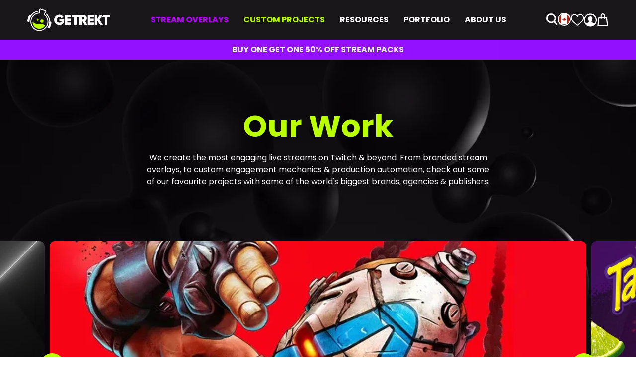

--- FILE ---
content_type: text/html; charset=utf-8
request_url: https://getrektlabs.com/blogs/portfolio?currency=cad
body_size: 83159
content:
<!doctype html>
<html class="no-js" lang="en">
	<head>
		<meta charset="utf-8">
		<meta http-equiv="X-UA-Compatible" content="IE=edge">
		<meta name="viewport" content="width=device-width,initial-scale=1">
		<meta name="theme-color" content="">
		
		<link rel="canonical" href="https://getrektlabs.com/blogs/portfolio">
		<link rel="icon" type="image/png" href="//getrektlabs.com/cdn/shop/files/Avi_630a2bc7-3069-4461-8469-98ee03b31b85_32x32.jpg?v=1727336598">
		<link rel="stylesheet" href="https://use.typekit.net/rxe1vmz.css" as="style">
		<link rel="stylesheet" href="https://fonts.googleapis.com/css2?family=Permanent+Marker&display=swap" as="font">
		<link rel="stylesheet" href="https://p.typekit.net/p.css?s=1&k=rxe1vmz&ht=tk&f=37509.37510.37511.37512.37513.37514.37515.37516.37517.37518.37519.37520.37521.37522.37523.37524.37525.37526&a=6647153&app=typekit&e=css">
		<link rel="stylesheet" href="https://fonts.googleapis.com/css?family=Open+Sans:400,300,600,700" as="style">
		<link rel="preload" href="//getrektlabs.com/cdn/shop/t/82/assets/main.min.css?v=63676590145155207111763561441" as="style">
		<link defer rel="stylesheet" href="https://cdnjs.cloudflare.com/ajax/libs/animate.css/4.1.1/animate.min.css" />
		<link href="//getrektlabs.com/cdn/shop/t/82/assets/main.min.css?v=63676590145155207111763561441" rel="stylesheet" type="text/css" media="all" />
<title>
			Live Stream Campaign Portfolio | GETREKT

		</title><meta name="description" content="GETREKT have worked with some of the biggest agencies, brands &amp; publishers across the globe. Check out our work developing custom live streams on Twitch.">

<meta property="og:site_name" content="getrektlabs">
<meta property="og:url" content="https://getrektlabs.com/blogs/portfolio">
<meta property="og:title" content="Live Stream Campaign Portfolio | GETREKT">
<meta property="og:type" content="website">
<meta property="og:description" content="GETREKT have worked with some of the biggest agencies, brands &amp; publishers across the globe. Check out our work developing custom live streams on Twitch."><meta property="og:image" content="http://getrektlabs.com/cdn/shop/files/GETREKT-Rebranded-Banners-Nov-21Facebook.png?v=1713526444">
  <meta property="og:image:secure_url" content="https://getrektlabs.com/cdn/shop/files/GETREKT-Rebranded-Banners-Nov-21Facebook.png?v=1713526444">
  <meta property="og:image:width" content="1640">
  <meta property="og:image:height" content="624"><meta name="twitter:card" content="summary_large_image">
<meta name="twitter:title" content="Live Stream Campaign Portfolio | GETREKT">
<meta name="twitter:description" content="GETREKT have worked with some of the biggest agencies, brands &amp; publishers across the globe. Check out our work developing custom live streams on Twitch.">

		<script src="//getrektlabs.com/cdn/shop/t/82/assets/global.js?v=142682767881190927461763561354" defer="defer"></script>

		<!-- Google Tag Manager -->
		<script>(function(w,d,s,l,i){w[l]=w[l]||[];w[l].push({'gtm.start':
			new Date().getTime(),event:'gtm.js'});var f=d.getElementsByTagName(s)[0],
			j=d.createElement(s),dl=l!='dataLayer'?'&l='+l:'';j.async=true;j.src=
			'https://www.googletagmanager.com/gtm.js?id='+i+dl;f.parentNode.insertBefore(j,f);
			})(window,document,'script','dataLayer','GTM-TF69KPP');</script>
		<!-- End Google Tag Manager -->

		

		<script>window.performance && window.performance.mark && window.performance.mark('shopify.content_for_header.start');</script><meta name="google-site-verification" content="MhuMWlL6Tf1Ak6fhfnAVcwsNDPCYhbmofVHEaCUpubA">
<meta id="shopify-digital-wallet" name="shopify-digital-wallet" content="/59992015006/digital_wallets/dialog">
<meta name="shopify-checkout-api-token" content="6f20a4eacfb33449cd7dc771434edbc0">
<meta id="in-context-paypal-metadata" data-shop-id="59992015006" data-venmo-supported="false" data-environment="production" data-locale="en_US" data-paypal-v4="true" data-currency="CAD">
<link rel="alternate" type="application/atom+xml" title="Feed" href="/blogs/portfolio.atom" />
<script async="async" src="/checkouts/internal/preloads.js?locale=en-CA"></script>
<link rel="preconnect" href="https://shop.app" crossorigin="anonymous">
<script async="async" src="https://shop.app/checkouts/internal/preloads.js?locale=en-CA&shop_id=59992015006" crossorigin="anonymous"></script>
<script id="apple-pay-shop-capabilities" type="application/json">{"shopId":59992015006,"countryCode":"GB","currencyCode":"CAD","merchantCapabilities":["supports3DS"],"merchantId":"gid:\/\/shopify\/Shop\/59992015006","merchantName":"getrektlabs","requiredBillingContactFields":["postalAddress","email"],"requiredShippingContactFields":["postalAddress","email"],"shippingType":"shipping","supportedNetworks":["visa","maestro","masterCard","amex","discover","elo"],"total":{"type":"pending","label":"getrektlabs","amount":"1.00"},"shopifyPaymentsEnabled":true,"supportsSubscriptions":true}</script>
<script id="shopify-features" type="application/json">{"accessToken":"6f20a4eacfb33449cd7dc771434edbc0","betas":["rich-media-storefront-analytics"],"domain":"getrektlabs.com","predictiveSearch":true,"shopId":59992015006,"locale":"en"}</script>
<script>var Shopify = Shopify || {};
Shopify.shop = "getrektlabs.myshopify.com";
Shopify.locale = "en";
Shopify.currency = {"active":"CAD","rate":"1.416831"};
Shopify.country = "CA";
Shopify.theme = {"name":"GG Mobile fixes - Nov 25","id":151296802974,"schema_name":"GetRekt Labs","schema_version":"2.1.0","theme_store_id":887,"role":"main"};
Shopify.theme.handle = "null";
Shopify.theme.style = {"id":null,"handle":null};
Shopify.cdnHost = "getrektlabs.com/cdn";
Shopify.routes = Shopify.routes || {};
Shopify.routes.root = "/";</script>
<script type="module">!function(o){(o.Shopify=o.Shopify||{}).modules=!0}(window);</script>
<script>!function(o){function n(){var o=[];function n(){o.push(Array.prototype.slice.apply(arguments))}return n.q=o,n}var t=o.Shopify=o.Shopify||{};t.loadFeatures=n(),t.autoloadFeatures=n()}(window);</script>
<script>
  window.ShopifyPay = window.ShopifyPay || {};
  window.ShopifyPay.apiHost = "shop.app\/pay";
  window.ShopifyPay.redirectState = null;
</script>
<script id="shop-js-analytics" type="application/json">{"pageType":"blog"}</script>
<script defer="defer" async type="module" src="//getrektlabs.com/cdn/shopifycloud/shop-js/modules/v2/client.init-shop-cart-sync_C5BV16lS.en.esm.js"></script>
<script defer="defer" async type="module" src="//getrektlabs.com/cdn/shopifycloud/shop-js/modules/v2/chunk.common_CygWptCX.esm.js"></script>
<script type="module">
  await import("//getrektlabs.com/cdn/shopifycloud/shop-js/modules/v2/client.init-shop-cart-sync_C5BV16lS.en.esm.js");
await import("//getrektlabs.com/cdn/shopifycloud/shop-js/modules/v2/chunk.common_CygWptCX.esm.js");

  window.Shopify.SignInWithShop?.initShopCartSync?.({"fedCMEnabled":true,"windoidEnabled":true});

</script>
<script>
  window.Shopify = window.Shopify || {};
  if (!window.Shopify.featureAssets) window.Shopify.featureAssets = {};
  window.Shopify.featureAssets['shop-js'] = {"shop-cart-sync":["modules/v2/client.shop-cart-sync_ZFArdW7E.en.esm.js","modules/v2/chunk.common_CygWptCX.esm.js"],"init-fed-cm":["modules/v2/client.init-fed-cm_CmiC4vf6.en.esm.js","modules/v2/chunk.common_CygWptCX.esm.js"],"shop-button":["modules/v2/client.shop-button_tlx5R9nI.en.esm.js","modules/v2/chunk.common_CygWptCX.esm.js"],"shop-cash-offers":["modules/v2/client.shop-cash-offers_DOA2yAJr.en.esm.js","modules/v2/chunk.common_CygWptCX.esm.js","modules/v2/chunk.modal_D71HUcav.esm.js"],"init-windoid":["modules/v2/client.init-windoid_sURxWdc1.en.esm.js","modules/v2/chunk.common_CygWptCX.esm.js"],"shop-toast-manager":["modules/v2/client.shop-toast-manager_ClPi3nE9.en.esm.js","modules/v2/chunk.common_CygWptCX.esm.js"],"init-shop-email-lookup-coordinator":["modules/v2/client.init-shop-email-lookup-coordinator_B8hsDcYM.en.esm.js","modules/v2/chunk.common_CygWptCX.esm.js"],"init-shop-cart-sync":["modules/v2/client.init-shop-cart-sync_C5BV16lS.en.esm.js","modules/v2/chunk.common_CygWptCX.esm.js"],"avatar":["modules/v2/client.avatar_BTnouDA3.en.esm.js"],"pay-button":["modules/v2/client.pay-button_FdsNuTd3.en.esm.js","modules/v2/chunk.common_CygWptCX.esm.js"],"init-customer-accounts":["modules/v2/client.init-customer-accounts_DxDtT_ad.en.esm.js","modules/v2/client.shop-login-button_C5VAVYt1.en.esm.js","modules/v2/chunk.common_CygWptCX.esm.js","modules/v2/chunk.modal_D71HUcav.esm.js"],"init-shop-for-new-customer-accounts":["modules/v2/client.init-shop-for-new-customer-accounts_ChsxoAhi.en.esm.js","modules/v2/client.shop-login-button_C5VAVYt1.en.esm.js","modules/v2/chunk.common_CygWptCX.esm.js","modules/v2/chunk.modal_D71HUcav.esm.js"],"shop-login-button":["modules/v2/client.shop-login-button_C5VAVYt1.en.esm.js","modules/v2/chunk.common_CygWptCX.esm.js","modules/v2/chunk.modal_D71HUcav.esm.js"],"init-customer-accounts-sign-up":["modules/v2/client.init-customer-accounts-sign-up_CPSyQ0Tj.en.esm.js","modules/v2/client.shop-login-button_C5VAVYt1.en.esm.js","modules/v2/chunk.common_CygWptCX.esm.js","modules/v2/chunk.modal_D71HUcav.esm.js"],"shop-follow-button":["modules/v2/client.shop-follow-button_Cva4Ekp9.en.esm.js","modules/v2/chunk.common_CygWptCX.esm.js","modules/v2/chunk.modal_D71HUcav.esm.js"],"checkout-modal":["modules/v2/client.checkout-modal_BPM8l0SH.en.esm.js","modules/v2/chunk.common_CygWptCX.esm.js","modules/v2/chunk.modal_D71HUcav.esm.js"],"lead-capture":["modules/v2/client.lead-capture_Bi8yE_yS.en.esm.js","modules/v2/chunk.common_CygWptCX.esm.js","modules/v2/chunk.modal_D71HUcav.esm.js"],"shop-login":["modules/v2/client.shop-login_D6lNrXab.en.esm.js","modules/v2/chunk.common_CygWptCX.esm.js","modules/v2/chunk.modal_D71HUcav.esm.js"],"payment-terms":["modules/v2/client.payment-terms_CZxnsJam.en.esm.js","modules/v2/chunk.common_CygWptCX.esm.js","modules/v2/chunk.modal_D71HUcav.esm.js"]};
</script>
<script>(function() {
  var isLoaded = false;
  function asyncLoad() {
    if (isLoaded) return;
    isLoaded = true;
    var urls = ["\/\/cdn.shopify.com\/proxy\/d9295e031b8424d76688dddca085b3fee4ee9a732c991b6c7bee7c1aeea7293d\/api.goaffpro.com\/loader.js?shop=getrektlabs.myshopify.com\u0026sp-cache-control=cHVibGljLCBtYXgtYWdlPTkwMA","https:\/\/s3.eu-west-1.amazonaws.com\/production-klarna-il-shopify-osm\/0b7fe7c4a98ef8166eeafee767bc667686567a25\/getrektlabs.myshopify.com-1763987815576.js?shop=getrektlabs.myshopify.com"];
    for (var i = 0; i < urls.length; i++) {
      var s = document.createElement('script');
      s.type = 'text/javascript';
      s.async = true;
      s.src = urls[i];
      var x = document.getElementsByTagName('script')[0];
      x.parentNode.insertBefore(s, x);
    }
  };
  if(window.attachEvent) {
    window.attachEvent('onload', asyncLoad);
  } else {
    window.addEventListener('load', asyncLoad, false);
  }
})();</script>
<script id="__st">var __st={"a":59992015006,"offset":0,"reqid":"d423e201-cbcf-4426-8a23-a64f6b876f2a-1768825023","pageurl":"getrektlabs.com\/blogs\/portfolio?currency=cad","s":"blogs-82583814302","u":"9baa5c0f24b1","p":"blog","rtyp":"blog","rid":82583814302};</script>
<script>window.ShopifyPaypalV4VisibilityTracking = true;</script>
<script id="captcha-bootstrap">!function(){'use strict';const t='contact',e='account',n='new_comment',o=[[t,t],['blogs',n],['comments',n],[t,'customer']],c=[[e,'customer_login'],[e,'guest_login'],[e,'recover_customer_password'],[e,'create_customer']],r=t=>t.map((([t,e])=>`form[action*='/${t}']:not([data-nocaptcha='true']) input[name='form_type'][value='${e}']`)).join(','),a=t=>()=>t?[...document.querySelectorAll(t)].map((t=>t.form)):[];function s(){const t=[...o],e=r(t);return a(e)}const i='password',u='form_key',d=['recaptcha-v3-token','g-recaptcha-response','h-captcha-response',i],f=()=>{try{return window.sessionStorage}catch{return}},m='__shopify_v',_=t=>t.elements[u];function p(t,e,n=!1){try{const o=window.sessionStorage,c=JSON.parse(o.getItem(e)),{data:r}=function(t){const{data:e,action:n}=t;return t[m]||n?{data:e,action:n}:{data:t,action:n}}(c);for(const[e,n]of Object.entries(r))t.elements[e]&&(t.elements[e].value=n);n&&o.removeItem(e)}catch(o){console.error('form repopulation failed',{error:o})}}const l='form_type',E='cptcha';function T(t){t.dataset[E]=!0}const w=window,h=w.document,L='Shopify',v='ce_forms',y='captcha';let A=!1;((t,e)=>{const n=(g='f06e6c50-85a8-45c8-87d0-21a2b65856fe',I='https://cdn.shopify.com/shopifycloud/storefront-forms-hcaptcha/ce_storefront_forms_captcha_hcaptcha.v1.5.2.iife.js',D={infoText:'Protected by hCaptcha',privacyText:'Privacy',termsText:'Terms'},(t,e,n)=>{const o=w[L][v],c=o.bindForm;if(c)return c(t,g,e,D).then(n);var r;o.q.push([[t,g,e,D],n]),r=I,A||(h.body.append(Object.assign(h.createElement('script'),{id:'captcha-provider',async:!0,src:r})),A=!0)});var g,I,D;w[L]=w[L]||{},w[L][v]=w[L][v]||{},w[L][v].q=[],w[L][y]=w[L][y]||{},w[L][y].protect=function(t,e){n(t,void 0,e),T(t)},Object.freeze(w[L][y]),function(t,e,n,w,h,L){const[v,y,A,g]=function(t,e,n){const i=e?o:[],u=t?c:[],d=[...i,...u],f=r(d),m=r(i),_=r(d.filter((([t,e])=>n.includes(e))));return[a(f),a(m),a(_),s()]}(w,h,L),I=t=>{const e=t.target;return e instanceof HTMLFormElement?e:e&&e.form},D=t=>v().includes(t);t.addEventListener('submit',(t=>{const e=I(t);if(!e)return;const n=D(e)&&!e.dataset.hcaptchaBound&&!e.dataset.recaptchaBound,o=_(e),c=g().includes(e)&&(!o||!o.value);(n||c)&&t.preventDefault(),c&&!n&&(function(t){try{if(!f())return;!function(t){const e=f();if(!e)return;const n=_(t);if(!n)return;const o=n.value;o&&e.removeItem(o)}(t);const e=Array.from(Array(32),(()=>Math.random().toString(36)[2])).join('');!function(t,e){_(t)||t.append(Object.assign(document.createElement('input'),{type:'hidden',name:u})),t.elements[u].value=e}(t,e),function(t,e){const n=f();if(!n)return;const o=[...t.querySelectorAll(`input[type='${i}']`)].map((({name:t})=>t)),c=[...d,...o],r={};for(const[a,s]of new FormData(t).entries())c.includes(a)||(r[a]=s);n.setItem(e,JSON.stringify({[m]:1,action:t.action,data:r}))}(t,e)}catch(e){console.error('failed to persist form',e)}}(e),e.submit())}));const S=(t,e)=>{t&&!t.dataset[E]&&(n(t,e.some((e=>e===t))),T(t))};for(const o of['focusin','change'])t.addEventListener(o,(t=>{const e=I(t);D(e)&&S(e,y())}));const B=e.get('form_key'),M=e.get(l),P=B&&M;t.addEventListener('DOMContentLoaded',(()=>{const t=y();if(P)for(const e of t)e.elements[l].value===M&&p(e,B);[...new Set([...A(),...v().filter((t=>'true'===t.dataset.shopifyCaptcha))])].forEach((e=>S(e,t)))}))}(h,new URLSearchParams(w.location.search),n,t,e,['guest_login'])})(!0,!0)}();</script>
<script integrity="sha256-4kQ18oKyAcykRKYeNunJcIwy7WH5gtpwJnB7kiuLZ1E=" data-source-attribution="shopify.loadfeatures" defer="defer" src="//getrektlabs.com/cdn/shopifycloud/storefront/assets/storefront/load_feature-a0a9edcb.js" crossorigin="anonymous"></script>
<script crossorigin="anonymous" defer="defer" src="//getrektlabs.com/cdn/shopifycloud/storefront/assets/shopify_pay/storefront-65b4c6d7.js?v=20250812"></script>
<script data-source-attribution="shopify.dynamic_checkout.dynamic.init">var Shopify=Shopify||{};Shopify.PaymentButton=Shopify.PaymentButton||{isStorefrontPortableWallets:!0,init:function(){window.Shopify.PaymentButton.init=function(){};var t=document.createElement("script");t.src="https://getrektlabs.com/cdn/shopifycloud/portable-wallets/latest/portable-wallets.en.js",t.type="module",document.head.appendChild(t)}};
</script>
<script data-source-attribution="shopify.dynamic_checkout.buyer_consent">
  function portableWalletsHideBuyerConsent(e){var t=document.getElementById("shopify-buyer-consent"),n=document.getElementById("shopify-subscription-policy-button");t&&n&&(t.classList.add("hidden"),t.setAttribute("aria-hidden","true"),n.removeEventListener("click",e))}function portableWalletsShowBuyerConsent(e){var t=document.getElementById("shopify-buyer-consent"),n=document.getElementById("shopify-subscription-policy-button");t&&n&&(t.classList.remove("hidden"),t.removeAttribute("aria-hidden"),n.addEventListener("click",e))}window.Shopify?.PaymentButton&&(window.Shopify.PaymentButton.hideBuyerConsent=portableWalletsHideBuyerConsent,window.Shopify.PaymentButton.showBuyerConsent=portableWalletsShowBuyerConsent);
</script>
<script data-source-attribution="shopify.dynamic_checkout.cart.bootstrap">document.addEventListener("DOMContentLoaded",(function(){function t(){return document.querySelector("shopify-accelerated-checkout-cart, shopify-accelerated-checkout")}if(t())Shopify.PaymentButton.init();else{new MutationObserver((function(e,n){t()&&(Shopify.PaymentButton.init(),n.disconnect())})).observe(document.body,{childList:!0,subtree:!0})}}));
</script>
<link id="shopify-accelerated-checkout-styles" rel="stylesheet" media="screen" href="https://getrektlabs.com/cdn/shopifycloud/portable-wallets/latest/accelerated-checkout-backwards-compat.css" crossorigin="anonymous">
<style id="shopify-accelerated-checkout-cart">
        #shopify-buyer-consent {
  margin-top: 1em;
  display: inline-block;
  width: 100%;
}

#shopify-buyer-consent.hidden {
  display: none;
}

#shopify-subscription-policy-button {
  background: none;
  border: none;
  padding: 0;
  text-decoration: underline;
  font-size: inherit;
  cursor: pointer;
}

#shopify-subscription-policy-button::before {
  box-shadow: none;
}

      </style>

<script>window.performance && window.performance.mark && window.performance.mark('shopify.content_for_header.end');</script>
<script type="text/javascript">
    (function(c,l,a,r,i,t,y){
        c[a]=c[a]||function(){(c[a].q=c[a].q||[]).push(arguments)};
        t=l.createElement(r);t.async=1;t.src="https://www.clarity.ms/tag/"+i;
        y=l.getElementsByTagName(r)[0];y.parentNode.insertBefore(t,y);
    })(window, document, "clarity", "script", "lxy4jaxupe");
</script>
	<!-- BEGIN app block: shopify://apps/klaviyo-email-marketing-sms/blocks/klaviyo-onsite-embed/2632fe16-c075-4321-a88b-50b567f42507 -->












  <script async src="https://static.klaviyo.com/onsite/js/RGWdX5/klaviyo.js?company_id=RGWdX5"></script>
  <script>!function(){if(!window.klaviyo){window._klOnsite=window._klOnsite||[];try{window.klaviyo=new Proxy({},{get:function(n,i){return"push"===i?function(){var n;(n=window._klOnsite).push.apply(n,arguments)}:function(){for(var n=arguments.length,o=new Array(n),w=0;w<n;w++)o[w]=arguments[w];var t="function"==typeof o[o.length-1]?o.pop():void 0,e=new Promise((function(n){window._klOnsite.push([i].concat(o,[function(i){t&&t(i),n(i)}]))}));return e}}})}catch(n){window.klaviyo=window.klaviyo||[],window.klaviyo.push=function(){var n;(n=window._klOnsite).push.apply(n,arguments)}}}}();</script>

  




  <script>
    window.klaviyoReviewsProductDesignMode = false
  </script>



  <!-- BEGIN app snippet: customer-hub-data --><script>
  if (!window.customerHub) {
    window.customerHub = {};
  }
  window.customerHub.storefrontRoutes = {
    login: "/account/login?return_url=%2F%23k-hub",
    register: "/account/register?return_url=%2F%23k-hub",
    logout: "/account/logout",
    profile: "/account",
    addresses: "/account/addresses",
  };
  
  window.customerHub.userId = null;
  
  window.customerHub.storeDomain = "getrektlabs.myshopify.com";

  

  
    window.customerHub.storeLocale = {
        currentLanguage: 'en',
        currentCountry: 'CA',
        availableLanguages: [
          
            {
              iso_code: 'en',
              endonym_name: 'English'
            }
          
        ],
        availableCountries: [
          
            {
              iso_code: 'AF',
              name: 'Afghanistan',
              currency_code: 'AFN'
            },
          
            {
              iso_code: 'AX',
              name: 'Åland Islands',
              currency_code: 'EUR'
            },
          
            {
              iso_code: 'AL',
              name: 'Albania',
              currency_code: 'ALL'
            },
          
            {
              iso_code: 'DZ',
              name: 'Algeria',
              currency_code: 'DZD'
            },
          
            {
              iso_code: 'AD',
              name: 'Andorra',
              currency_code: 'EUR'
            },
          
            {
              iso_code: 'AO',
              name: 'Angola',
              currency_code: 'USD'
            },
          
            {
              iso_code: 'AI',
              name: 'Anguilla',
              currency_code: 'XCD'
            },
          
            {
              iso_code: 'AG',
              name: 'Antigua &amp; Barbuda',
              currency_code: 'XCD'
            },
          
            {
              iso_code: 'AR',
              name: 'Argentina',
              currency_code: 'USD'
            },
          
            {
              iso_code: 'AM',
              name: 'Armenia',
              currency_code: 'AMD'
            },
          
            {
              iso_code: 'AW',
              name: 'Aruba',
              currency_code: 'AWG'
            },
          
            {
              iso_code: 'AC',
              name: 'Ascension Island',
              currency_code: 'SHP'
            },
          
            {
              iso_code: 'AU',
              name: 'Australia',
              currency_code: 'AUD'
            },
          
            {
              iso_code: 'AT',
              name: 'Austria',
              currency_code: 'EUR'
            },
          
            {
              iso_code: 'AZ',
              name: 'Azerbaijan',
              currency_code: 'AZN'
            },
          
            {
              iso_code: 'BS',
              name: 'Bahamas',
              currency_code: 'BSD'
            },
          
            {
              iso_code: 'BH',
              name: 'Bahrain',
              currency_code: 'USD'
            },
          
            {
              iso_code: 'BD',
              name: 'Bangladesh',
              currency_code: 'BDT'
            },
          
            {
              iso_code: 'BB',
              name: 'Barbados',
              currency_code: 'BBD'
            },
          
            {
              iso_code: 'BY',
              name: 'Belarus',
              currency_code: 'USD'
            },
          
            {
              iso_code: 'BE',
              name: 'Belgium',
              currency_code: 'EUR'
            },
          
            {
              iso_code: 'BZ',
              name: 'Belize',
              currency_code: 'BZD'
            },
          
            {
              iso_code: 'BJ',
              name: 'Benin',
              currency_code: 'XOF'
            },
          
            {
              iso_code: 'BM',
              name: 'Bermuda',
              currency_code: 'USD'
            },
          
            {
              iso_code: 'BT',
              name: 'Bhutan',
              currency_code: 'USD'
            },
          
            {
              iso_code: 'BO',
              name: 'Bolivia',
              currency_code: 'BOB'
            },
          
            {
              iso_code: 'BA',
              name: 'Bosnia &amp; Herzegovina',
              currency_code: 'BAM'
            },
          
            {
              iso_code: 'BW',
              name: 'Botswana',
              currency_code: 'BWP'
            },
          
            {
              iso_code: 'BR',
              name: 'Brazil',
              currency_code: 'USD'
            },
          
            {
              iso_code: 'IO',
              name: 'British Indian Ocean Territory',
              currency_code: 'USD'
            },
          
            {
              iso_code: 'VG',
              name: 'British Virgin Islands',
              currency_code: 'USD'
            },
          
            {
              iso_code: 'BN',
              name: 'Brunei',
              currency_code: 'BND'
            },
          
            {
              iso_code: 'BG',
              name: 'Bulgaria',
              currency_code: 'EUR'
            },
          
            {
              iso_code: 'BF',
              name: 'Burkina Faso',
              currency_code: 'XOF'
            },
          
            {
              iso_code: 'BI',
              name: 'Burundi',
              currency_code: 'BIF'
            },
          
            {
              iso_code: 'KH',
              name: 'Cambodia',
              currency_code: 'KHR'
            },
          
            {
              iso_code: 'CM',
              name: 'Cameroon',
              currency_code: 'XAF'
            },
          
            {
              iso_code: 'CA',
              name: 'Canada',
              currency_code: 'CAD'
            },
          
            {
              iso_code: 'CV',
              name: 'Cape Verde',
              currency_code: 'CVE'
            },
          
            {
              iso_code: 'BQ',
              name: 'Caribbean Netherlands',
              currency_code: 'USD'
            },
          
            {
              iso_code: 'KY',
              name: 'Cayman Islands',
              currency_code: 'KYD'
            },
          
            {
              iso_code: 'CF',
              name: 'Central African Republic',
              currency_code: 'XAF'
            },
          
            {
              iso_code: 'TD',
              name: 'Chad',
              currency_code: 'XAF'
            },
          
            {
              iso_code: 'CL',
              name: 'Chile',
              currency_code: 'USD'
            },
          
            {
              iso_code: 'CN',
              name: 'China',
              currency_code: 'CNY'
            },
          
            {
              iso_code: 'CX',
              name: 'Christmas Island',
              currency_code: 'AUD'
            },
          
            {
              iso_code: 'CC',
              name: 'Cocos (Keeling) Islands',
              currency_code: 'AUD'
            },
          
            {
              iso_code: 'CO',
              name: 'Colombia',
              currency_code: 'USD'
            },
          
            {
              iso_code: 'KM',
              name: 'Comoros',
              currency_code: 'KMF'
            },
          
            {
              iso_code: 'CG',
              name: 'Congo - Brazzaville',
              currency_code: 'XAF'
            },
          
            {
              iso_code: 'CD',
              name: 'Congo - Kinshasa',
              currency_code: 'CDF'
            },
          
            {
              iso_code: 'CK',
              name: 'Cook Islands',
              currency_code: 'NZD'
            },
          
            {
              iso_code: 'CR',
              name: 'Costa Rica',
              currency_code: 'CRC'
            },
          
            {
              iso_code: 'CI',
              name: 'Côte d’Ivoire',
              currency_code: 'XOF'
            },
          
            {
              iso_code: 'HR',
              name: 'Croatia',
              currency_code: 'EUR'
            },
          
            {
              iso_code: 'CW',
              name: 'Curaçao',
              currency_code: 'ANG'
            },
          
            {
              iso_code: 'CY',
              name: 'Cyprus',
              currency_code: 'EUR'
            },
          
            {
              iso_code: 'CZ',
              name: 'Czechia',
              currency_code: 'CZK'
            },
          
            {
              iso_code: 'DK',
              name: 'Denmark',
              currency_code: 'DKK'
            },
          
            {
              iso_code: 'DJ',
              name: 'Djibouti',
              currency_code: 'DJF'
            },
          
            {
              iso_code: 'DM',
              name: 'Dominica',
              currency_code: 'XCD'
            },
          
            {
              iso_code: 'DO',
              name: 'Dominican Republic',
              currency_code: 'DOP'
            },
          
            {
              iso_code: 'EC',
              name: 'Ecuador',
              currency_code: 'USD'
            },
          
            {
              iso_code: 'EG',
              name: 'Egypt',
              currency_code: 'EGP'
            },
          
            {
              iso_code: 'SV',
              name: 'El Salvador',
              currency_code: 'USD'
            },
          
            {
              iso_code: 'GQ',
              name: 'Equatorial Guinea',
              currency_code: 'XAF'
            },
          
            {
              iso_code: 'ER',
              name: 'Eritrea',
              currency_code: 'USD'
            },
          
            {
              iso_code: 'EE',
              name: 'Estonia',
              currency_code: 'EUR'
            },
          
            {
              iso_code: 'SZ',
              name: 'Eswatini',
              currency_code: 'USD'
            },
          
            {
              iso_code: 'ET',
              name: 'Ethiopia',
              currency_code: 'ETB'
            },
          
            {
              iso_code: 'FK',
              name: 'Falkland Islands',
              currency_code: 'FKP'
            },
          
            {
              iso_code: 'FO',
              name: 'Faroe Islands',
              currency_code: 'DKK'
            },
          
            {
              iso_code: 'FJ',
              name: 'Fiji',
              currency_code: 'FJD'
            },
          
            {
              iso_code: 'FI',
              name: 'Finland',
              currency_code: 'EUR'
            },
          
            {
              iso_code: 'FR',
              name: 'France',
              currency_code: 'EUR'
            },
          
            {
              iso_code: 'GF',
              name: 'French Guiana',
              currency_code: 'EUR'
            },
          
            {
              iso_code: 'PF',
              name: 'French Polynesia',
              currency_code: 'XPF'
            },
          
            {
              iso_code: 'TF',
              name: 'French Southern Territories',
              currency_code: 'EUR'
            },
          
            {
              iso_code: 'GA',
              name: 'Gabon',
              currency_code: 'XOF'
            },
          
            {
              iso_code: 'GM',
              name: 'Gambia',
              currency_code: 'GMD'
            },
          
            {
              iso_code: 'GE',
              name: 'Georgia',
              currency_code: 'USD'
            },
          
            {
              iso_code: 'DE',
              name: 'Germany',
              currency_code: 'EUR'
            },
          
            {
              iso_code: 'GH',
              name: 'Ghana',
              currency_code: 'USD'
            },
          
            {
              iso_code: 'GI',
              name: 'Gibraltar',
              currency_code: 'GBP'
            },
          
            {
              iso_code: 'GR',
              name: 'Greece',
              currency_code: 'EUR'
            },
          
            {
              iso_code: 'GL',
              name: 'Greenland',
              currency_code: 'DKK'
            },
          
            {
              iso_code: 'GD',
              name: 'Grenada',
              currency_code: 'XCD'
            },
          
            {
              iso_code: 'GP',
              name: 'Guadeloupe',
              currency_code: 'EUR'
            },
          
            {
              iso_code: 'GT',
              name: 'Guatemala',
              currency_code: 'GTQ'
            },
          
            {
              iso_code: 'GG',
              name: 'Guernsey',
              currency_code: 'GBP'
            },
          
            {
              iso_code: 'GN',
              name: 'Guinea',
              currency_code: 'GNF'
            },
          
            {
              iso_code: 'GW',
              name: 'Guinea-Bissau',
              currency_code: 'XOF'
            },
          
            {
              iso_code: 'GY',
              name: 'Guyana',
              currency_code: 'GYD'
            },
          
            {
              iso_code: 'HT',
              name: 'Haiti',
              currency_code: 'USD'
            },
          
            {
              iso_code: 'HN',
              name: 'Honduras',
              currency_code: 'HNL'
            },
          
            {
              iso_code: 'HK',
              name: 'Hong Kong SAR',
              currency_code: 'HKD'
            },
          
            {
              iso_code: 'HU',
              name: 'Hungary',
              currency_code: 'HUF'
            },
          
            {
              iso_code: 'IS',
              name: 'Iceland',
              currency_code: 'ISK'
            },
          
            {
              iso_code: 'IN',
              name: 'India',
              currency_code: 'INR'
            },
          
            {
              iso_code: 'ID',
              name: 'Indonesia',
              currency_code: 'IDR'
            },
          
            {
              iso_code: 'IQ',
              name: 'Iraq',
              currency_code: 'USD'
            },
          
            {
              iso_code: 'IE',
              name: 'Ireland',
              currency_code: 'EUR'
            },
          
            {
              iso_code: 'IM',
              name: 'Isle of Man',
              currency_code: 'GBP'
            },
          
            {
              iso_code: 'IL',
              name: 'Israel',
              currency_code: 'ILS'
            },
          
            {
              iso_code: 'IT',
              name: 'Italy',
              currency_code: 'EUR'
            },
          
            {
              iso_code: 'JM',
              name: 'Jamaica',
              currency_code: 'JMD'
            },
          
            {
              iso_code: 'JP',
              name: 'Japan',
              currency_code: 'JPY'
            },
          
            {
              iso_code: 'JE',
              name: 'Jersey',
              currency_code: 'USD'
            },
          
            {
              iso_code: 'JO',
              name: 'Jordan',
              currency_code: 'USD'
            },
          
            {
              iso_code: 'KZ',
              name: 'Kazakhstan',
              currency_code: 'KZT'
            },
          
            {
              iso_code: 'KE',
              name: 'Kenya',
              currency_code: 'KES'
            },
          
            {
              iso_code: 'KI',
              name: 'Kiribati',
              currency_code: 'USD'
            },
          
            {
              iso_code: 'XK',
              name: 'Kosovo',
              currency_code: 'EUR'
            },
          
            {
              iso_code: 'KW',
              name: 'Kuwait',
              currency_code: 'USD'
            },
          
            {
              iso_code: 'KG',
              name: 'Kyrgyzstan',
              currency_code: 'KGS'
            },
          
            {
              iso_code: 'LA',
              name: 'Laos',
              currency_code: 'LAK'
            },
          
            {
              iso_code: 'LV',
              name: 'Latvia',
              currency_code: 'EUR'
            },
          
            {
              iso_code: 'LB',
              name: 'Lebanon',
              currency_code: 'LBP'
            },
          
            {
              iso_code: 'LS',
              name: 'Lesotho',
              currency_code: 'USD'
            },
          
            {
              iso_code: 'LR',
              name: 'Liberia',
              currency_code: 'USD'
            },
          
            {
              iso_code: 'LY',
              name: 'Libya',
              currency_code: 'USD'
            },
          
            {
              iso_code: 'LI',
              name: 'Liechtenstein',
              currency_code: 'CHF'
            },
          
            {
              iso_code: 'LT',
              name: 'Lithuania',
              currency_code: 'EUR'
            },
          
            {
              iso_code: 'LU',
              name: 'Luxembourg',
              currency_code: 'EUR'
            },
          
            {
              iso_code: 'MO',
              name: 'Macao SAR',
              currency_code: 'MOP'
            },
          
            {
              iso_code: 'MG',
              name: 'Madagascar',
              currency_code: 'USD'
            },
          
            {
              iso_code: 'MW',
              name: 'Malawi',
              currency_code: 'MWK'
            },
          
            {
              iso_code: 'MY',
              name: 'Malaysia',
              currency_code: 'MYR'
            },
          
            {
              iso_code: 'MV',
              name: 'Maldives',
              currency_code: 'MVR'
            },
          
            {
              iso_code: 'ML',
              name: 'Mali',
              currency_code: 'XOF'
            },
          
            {
              iso_code: 'MT',
              name: 'Malta',
              currency_code: 'EUR'
            },
          
            {
              iso_code: 'MQ',
              name: 'Martinique',
              currency_code: 'EUR'
            },
          
            {
              iso_code: 'MR',
              name: 'Mauritania',
              currency_code: 'USD'
            },
          
            {
              iso_code: 'MU',
              name: 'Mauritius',
              currency_code: 'MUR'
            },
          
            {
              iso_code: 'YT',
              name: 'Mayotte',
              currency_code: 'EUR'
            },
          
            {
              iso_code: 'MX',
              name: 'Mexico',
              currency_code: 'USD'
            },
          
            {
              iso_code: 'MD',
              name: 'Moldova',
              currency_code: 'MDL'
            },
          
            {
              iso_code: 'MC',
              name: 'Monaco',
              currency_code: 'EUR'
            },
          
            {
              iso_code: 'MN',
              name: 'Mongolia',
              currency_code: 'MNT'
            },
          
            {
              iso_code: 'ME',
              name: 'Montenegro',
              currency_code: 'EUR'
            },
          
            {
              iso_code: 'MS',
              name: 'Montserrat',
              currency_code: 'XCD'
            },
          
            {
              iso_code: 'MA',
              name: 'Morocco',
              currency_code: 'MAD'
            },
          
            {
              iso_code: 'MZ',
              name: 'Mozambique',
              currency_code: 'USD'
            },
          
            {
              iso_code: 'MM',
              name: 'Myanmar (Burma)',
              currency_code: 'MMK'
            },
          
            {
              iso_code: 'NA',
              name: 'Namibia',
              currency_code: 'USD'
            },
          
            {
              iso_code: 'NR',
              name: 'Nauru',
              currency_code: 'AUD'
            },
          
            {
              iso_code: 'NP',
              name: 'Nepal',
              currency_code: 'NPR'
            },
          
            {
              iso_code: 'NL',
              name: 'Netherlands',
              currency_code: 'EUR'
            },
          
            {
              iso_code: 'NC',
              name: 'New Caledonia',
              currency_code: 'XPF'
            },
          
            {
              iso_code: 'NZ',
              name: 'New Zealand',
              currency_code: 'NZD'
            },
          
            {
              iso_code: 'NI',
              name: 'Nicaragua',
              currency_code: 'NIO'
            },
          
            {
              iso_code: 'NE',
              name: 'Niger',
              currency_code: 'XOF'
            },
          
            {
              iso_code: 'NG',
              name: 'Nigeria',
              currency_code: 'NGN'
            },
          
            {
              iso_code: 'NU',
              name: 'Niue',
              currency_code: 'NZD'
            },
          
            {
              iso_code: 'NF',
              name: 'Norfolk Island',
              currency_code: 'AUD'
            },
          
            {
              iso_code: 'MK',
              name: 'North Macedonia',
              currency_code: 'MKD'
            },
          
            {
              iso_code: 'NO',
              name: 'Norway',
              currency_code: 'USD'
            },
          
            {
              iso_code: 'OM',
              name: 'Oman',
              currency_code: 'USD'
            },
          
            {
              iso_code: 'PK',
              name: 'Pakistan',
              currency_code: 'PKR'
            },
          
            {
              iso_code: 'PS',
              name: 'Palestinian Territories',
              currency_code: 'ILS'
            },
          
            {
              iso_code: 'PA',
              name: 'Panama',
              currency_code: 'USD'
            },
          
            {
              iso_code: 'PG',
              name: 'Papua New Guinea',
              currency_code: 'PGK'
            },
          
            {
              iso_code: 'PY',
              name: 'Paraguay',
              currency_code: 'PYG'
            },
          
            {
              iso_code: 'PE',
              name: 'Peru',
              currency_code: 'PEN'
            },
          
            {
              iso_code: 'PH',
              name: 'Philippines',
              currency_code: 'PHP'
            },
          
            {
              iso_code: 'PN',
              name: 'Pitcairn Islands',
              currency_code: 'NZD'
            },
          
            {
              iso_code: 'PL',
              name: 'Poland',
              currency_code: 'PLN'
            },
          
            {
              iso_code: 'PT',
              name: 'Portugal',
              currency_code: 'EUR'
            },
          
            {
              iso_code: 'QA',
              name: 'Qatar',
              currency_code: 'QAR'
            },
          
            {
              iso_code: 'RE',
              name: 'Réunion',
              currency_code: 'EUR'
            },
          
            {
              iso_code: 'RO',
              name: 'Romania',
              currency_code: 'RON'
            },
          
            {
              iso_code: 'RU',
              name: 'Russia',
              currency_code: 'USD'
            },
          
            {
              iso_code: 'RW',
              name: 'Rwanda',
              currency_code: 'RWF'
            },
          
            {
              iso_code: 'WS',
              name: 'Samoa',
              currency_code: 'WST'
            },
          
            {
              iso_code: 'SM',
              name: 'San Marino',
              currency_code: 'EUR'
            },
          
            {
              iso_code: 'ST',
              name: 'São Tomé &amp; Príncipe',
              currency_code: 'STD'
            },
          
            {
              iso_code: 'SA',
              name: 'Saudi Arabia',
              currency_code: 'SAR'
            },
          
            {
              iso_code: 'SN',
              name: 'Senegal',
              currency_code: 'XOF'
            },
          
            {
              iso_code: 'RS',
              name: 'Serbia',
              currency_code: 'RSD'
            },
          
            {
              iso_code: 'SC',
              name: 'Seychelles',
              currency_code: 'USD'
            },
          
            {
              iso_code: 'SL',
              name: 'Sierra Leone',
              currency_code: 'SLL'
            },
          
            {
              iso_code: 'SG',
              name: 'Singapore',
              currency_code: 'SGD'
            },
          
            {
              iso_code: 'SX',
              name: 'Sint Maarten',
              currency_code: 'ANG'
            },
          
            {
              iso_code: 'SK',
              name: 'Slovakia',
              currency_code: 'EUR'
            },
          
            {
              iso_code: 'SI',
              name: 'Slovenia',
              currency_code: 'EUR'
            },
          
            {
              iso_code: 'SB',
              name: 'Solomon Islands',
              currency_code: 'SBD'
            },
          
            {
              iso_code: 'SO',
              name: 'Somalia',
              currency_code: 'USD'
            },
          
            {
              iso_code: 'ZA',
              name: 'South Africa',
              currency_code: 'USD'
            },
          
            {
              iso_code: 'GS',
              name: 'South Georgia &amp; South Sandwich Islands',
              currency_code: 'GBP'
            },
          
            {
              iso_code: 'KR',
              name: 'South Korea',
              currency_code: 'KRW'
            },
          
            {
              iso_code: 'SS',
              name: 'South Sudan',
              currency_code: 'USD'
            },
          
            {
              iso_code: 'ES',
              name: 'Spain',
              currency_code: 'EUR'
            },
          
            {
              iso_code: 'LK',
              name: 'Sri Lanka',
              currency_code: 'LKR'
            },
          
            {
              iso_code: 'BL',
              name: 'St. Barthélemy',
              currency_code: 'EUR'
            },
          
            {
              iso_code: 'SH',
              name: 'St. Helena',
              currency_code: 'SHP'
            },
          
            {
              iso_code: 'KN',
              name: 'St. Kitts &amp; Nevis',
              currency_code: 'XCD'
            },
          
            {
              iso_code: 'LC',
              name: 'St. Lucia',
              currency_code: 'XCD'
            },
          
            {
              iso_code: 'MF',
              name: 'St. Martin',
              currency_code: 'EUR'
            },
          
            {
              iso_code: 'PM',
              name: 'St. Pierre &amp; Miquelon',
              currency_code: 'EUR'
            },
          
            {
              iso_code: 'VC',
              name: 'St. Vincent &amp; Grenadines',
              currency_code: 'XCD'
            },
          
            {
              iso_code: 'SD',
              name: 'Sudan',
              currency_code: 'USD'
            },
          
            {
              iso_code: 'SR',
              name: 'Suriname',
              currency_code: 'USD'
            },
          
            {
              iso_code: 'SJ',
              name: 'Svalbard &amp; Jan Mayen',
              currency_code: 'USD'
            },
          
            {
              iso_code: 'SE',
              name: 'Sweden',
              currency_code: 'SEK'
            },
          
            {
              iso_code: 'CH',
              name: 'Switzerland',
              currency_code: 'CHF'
            },
          
            {
              iso_code: 'TW',
              name: 'Taiwan',
              currency_code: 'TWD'
            },
          
            {
              iso_code: 'TJ',
              name: 'Tajikistan',
              currency_code: 'TJS'
            },
          
            {
              iso_code: 'TZ',
              name: 'Tanzania',
              currency_code: 'TZS'
            },
          
            {
              iso_code: 'TH',
              name: 'Thailand',
              currency_code: 'THB'
            },
          
            {
              iso_code: 'TL',
              name: 'Timor-Leste',
              currency_code: 'USD'
            },
          
            {
              iso_code: 'TG',
              name: 'Togo',
              currency_code: 'XOF'
            },
          
            {
              iso_code: 'TK',
              name: 'Tokelau',
              currency_code: 'NZD'
            },
          
            {
              iso_code: 'TO',
              name: 'Tonga',
              currency_code: 'TOP'
            },
          
            {
              iso_code: 'TT',
              name: 'Trinidad &amp; Tobago',
              currency_code: 'TTD'
            },
          
            {
              iso_code: 'TA',
              name: 'Tristan da Cunha',
              currency_code: 'GBP'
            },
          
            {
              iso_code: 'TN',
              name: 'Tunisia',
              currency_code: 'USD'
            },
          
            {
              iso_code: 'TR',
              name: 'Türkiye',
              currency_code: 'USD'
            },
          
            {
              iso_code: 'TM',
              name: 'Turkmenistan',
              currency_code: 'USD'
            },
          
            {
              iso_code: 'TC',
              name: 'Turks &amp; Caicos Islands',
              currency_code: 'USD'
            },
          
            {
              iso_code: 'TV',
              name: 'Tuvalu',
              currency_code: 'AUD'
            },
          
            {
              iso_code: 'UM',
              name: 'U.S. Outlying Islands',
              currency_code: 'USD'
            },
          
            {
              iso_code: 'UG',
              name: 'Uganda',
              currency_code: 'UGX'
            },
          
            {
              iso_code: 'UA',
              name: 'Ukraine',
              currency_code: 'UAH'
            },
          
            {
              iso_code: 'AE',
              name: 'United Arab Emirates',
              currency_code: 'AED'
            },
          
            {
              iso_code: 'GB',
              name: 'United Kingdom',
              currency_code: 'GBP'
            },
          
            {
              iso_code: 'US',
              name: 'United States',
              currency_code: 'USD'
            },
          
            {
              iso_code: 'UY',
              name: 'Uruguay',
              currency_code: 'UYU'
            },
          
            {
              iso_code: 'UZ',
              name: 'Uzbekistan',
              currency_code: 'UZS'
            },
          
            {
              iso_code: 'VU',
              name: 'Vanuatu',
              currency_code: 'VUV'
            },
          
            {
              iso_code: 'VA',
              name: 'Vatican City',
              currency_code: 'EUR'
            },
          
            {
              iso_code: 'VE',
              name: 'Venezuela',
              currency_code: 'USD'
            },
          
            {
              iso_code: 'VN',
              name: 'Vietnam',
              currency_code: 'VND'
            },
          
            {
              iso_code: 'WF',
              name: 'Wallis &amp; Futuna',
              currency_code: 'XPF'
            },
          
            {
              iso_code: 'EH',
              name: 'Western Sahara',
              currency_code: 'MAD'
            },
          
            {
              iso_code: 'YE',
              name: 'Yemen',
              currency_code: 'YER'
            },
          
            {
              iso_code: 'ZM',
              name: 'Zambia',
              currency_code: 'USD'
            },
          
            {
              iso_code: 'ZW',
              name: 'Zimbabwe',
              currency_code: 'USD'
            }
          
        ]
    };
  
</script>
<!-- END app snippet -->





<!-- END app block --><script src="https://cdn.shopify.com/extensions/1f805629-c1d3-44c5-afa0-f2ef641295ef/booster-page-speed-optimizer-1/assets/speed-embed.js" type="text/javascript" defer="defer"></script>
<link href="https://monorail-edge.shopifysvc.com" rel="dns-prefetch">
<script>(function(){if ("sendBeacon" in navigator && "performance" in window) {try {var session_token_from_headers = performance.getEntriesByType('navigation')[0].serverTiming.find(x => x.name == '_s').description;} catch {var session_token_from_headers = undefined;}var session_cookie_matches = document.cookie.match(/_shopify_s=([^;]*)/);var session_token_from_cookie = session_cookie_matches && session_cookie_matches.length === 2 ? session_cookie_matches[1] : "";var session_token = session_token_from_headers || session_token_from_cookie || "";function handle_abandonment_event(e) {var entries = performance.getEntries().filter(function(entry) {return /monorail-edge.shopifysvc.com/.test(entry.name);});if (!window.abandonment_tracked && entries.length === 0) {window.abandonment_tracked = true;var currentMs = Date.now();var navigation_start = performance.timing.navigationStart;var payload = {shop_id: 59992015006,url: window.location.href,navigation_start,duration: currentMs - navigation_start,session_token,page_type: "blog"};window.navigator.sendBeacon("https://monorail-edge.shopifysvc.com/v1/produce", JSON.stringify({schema_id: "online_store_buyer_site_abandonment/1.1",payload: payload,metadata: {event_created_at_ms: currentMs,event_sent_at_ms: currentMs}}));}}window.addEventListener('pagehide', handle_abandonment_event);}}());</script>
<script id="web-pixels-manager-setup">(function e(e,d,r,n,o){if(void 0===o&&(o={}),!Boolean(null===(a=null===(i=window.Shopify)||void 0===i?void 0:i.analytics)||void 0===a?void 0:a.replayQueue)){var i,a;window.Shopify=window.Shopify||{};var t=window.Shopify;t.analytics=t.analytics||{};var s=t.analytics;s.replayQueue=[],s.publish=function(e,d,r){return s.replayQueue.push([e,d,r]),!0};try{self.performance.mark("wpm:start")}catch(e){}var l=function(){var e={modern:/Edge?\/(1{2}[4-9]|1[2-9]\d|[2-9]\d{2}|\d{4,})\.\d+(\.\d+|)|Firefox\/(1{2}[4-9]|1[2-9]\d|[2-9]\d{2}|\d{4,})\.\d+(\.\d+|)|Chrom(ium|e)\/(9{2}|\d{3,})\.\d+(\.\d+|)|(Maci|X1{2}).+ Version\/(15\.\d+|(1[6-9]|[2-9]\d|\d{3,})\.\d+)([,.]\d+|)( \(\w+\)|)( Mobile\/\w+|) Safari\/|Chrome.+OPR\/(9{2}|\d{3,})\.\d+\.\d+|(CPU[ +]OS|iPhone[ +]OS|CPU[ +]iPhone|CPU IPhone OS|CPU iPad OS)[ +]+(15[._]\d+|(1[6-9]|[2-9]\d|\d{3,})[._]\d+)([._]\d+|)|Android:?[ /-](13[3-9]|1[4-9]\d|[2-9]\d{2}|\d{4,})(\.\d+|)(\.\d+|)|Android.+Firefox\/(13[5-9]|1[4-9]\d|[2-9]\d{2}|\d{4,})\.\d+(\.\d+|)|Android.+Chrom(ium|e)\/(13[3-9]|1[4-9]\d|[2-9]\d{2}|\d{4,})\.\d+(\.\d+|)|SamsungBrowser\/([2-9]\d|\d{3,})\.\d+/,legacy:/Edge?\/(1[6-9]|[2-9]\d|\d{3,})\.\d+(\.\d+|)|Firefox\/(5[4-9]|[6-9]\d|\d{3,})\.\d+(\.\d+|)|Chrom(ium|e)\/(5[1-9]|[6-9]\d|\d{3,})\.\d+(\.\d+|)([\d.]+$|.*Safari\/(?![\d.]+ Edge\/[\d.]+$))|(Maci|X1{2}).+ Version\/(10\.\d+|(1[1-9]|[2-9]\d|\d{3,})\.\d+)([,.]\d+|)( \(\w+\)|)( Mobile\/\w+|) Safari\/|Chrome.+OPR\/(3[89]|[4-9]\d|\d{3,})\.\d+\.\d+|(CPU[ +]OS|iPhone[ +]OS|CPU[ +]iPhone|CPU IPhone OS|CPU iPad OS)[ +]+(10[._]\d+|(1[1-9]|[2-9]\d|\d{3,})[._]\d+)([._]\d+|)|Android:?[ /-](13[3-9]|1[4-9]\d|[2-9]\d{2}|\d{4,})(\.\d+|)(\.\d+|)|Mobile Safari.+OPR\/([89]\d|\d{3,})\.\d+\.\d+|Android.+Firefox\/(13[5-9]|1[4-9]\d|[2-9]\d{2}|\d{4,})\.\d+(\.\d+|)|Android.+Chrom(ium|e)\/(13[3-9]|1[4-9]\d|[2-9]\d{2}|\d{4,})\.\d+(\.\d+|)|Android.+(UC? ?Browser|UCWEB|U3)[ /]?(15\.([5-9]|\d{2,})|(1[6-9]|[2-9]\d|\d{3,})\.\d+)\.\d+|SamsungBrowser\/(5\.\d+|([6-9]|\d{2,})\.\d+)|Android.+MQ{2}Browser\/(14(\.(9|\d{2,})|)|(1[5-9]|[2-9]\d|\d{3,})(\.\d+|))(\.\d+|)|K[Aa][Ii]OS\/(3\.\d+|([4-9]|\d{2,})\.\d+)(\.\d+|)/},d=e.modern,r=e.legacy,n=navigator.userAgent;return n.match(d)?"modern":n.match(r)?"legacy":"unknown"}(),u="modern"===l?"modern":"legacy",c=(null!=n?n:{modern:"",legacy:""})[u],f=function(e){return[e.baseUrl,"/wpm","/b",e.hashVersion,"modern"===e.buildTarget?"m":"l",".js"].join("")}({baseUrl:d,hashVersion:r,buildTarget:u}),m=function(e){var d=e.version,r=e.bundleTarget,n=e.surface,o=e.pageUrl,i=e.monorailEndpoint;return{emit:function(e){var a=e.status,t=e.errorMsg,s=(new Date).getTime(),l=JSON.stringify({metadata:{event_sent_at_ms:s},events:[{schema_id:"web_pixels_manager_load/3.1",payload:{version:d,bundle_target:r,page_url:o,status:a,surface:n,error_msg:t},metadata:{event_created_at_ms:s}}]});if(!i)return console&&console.warn&&console.warn("[Web Pixels Manager] No Monorail endpoint provided, skipping logging."),!1;try{return self.navigator.sendBeacon.bind(self.navigator)(i,l)}catch(e){}var u=new XMLHttpRequest;try{return u.open("POST",i,!0),u.setRequestHeader("Content-Type","text/plain"),u.send(l),!0}catch(e){return console&&console.warn&&console.warn("[Web Pixels Manager] Got an unhandled error while logging to Monorail."),!1}}}}({version:r,bundleTarget:l,surface:e.surface,pageUrl:self.location.href,monorailEndpoint:e.monorailEndpoint});try{o.browserTarget=l,function(e){var d=e.src,r=e.async,n=void 0===r||r,o=e.onload,i=e.onerror,a=e.sri,t=e.scriptDataAttributes,s=void 0===t?{}:t,l=document.createElement("script"),u=document.querySelector("head"),c=document.querySelector("body");if(l.async=n,l.src=d,a&&(l.integrity=a,l.crossOrigin="anonymous"),s)for(var f in s)if(Object.prototype.hasOwnProperty.call(s,f))try{l.dataset[f]=s[f]}catch(e){}if(o&&l.addEventListener("load",o),i&&l.addEventListener("error",i),u)u.appendChild(l);else{if(!c)throw new Error("Did not find a head or body element to append the script");c.appendChild(l)}}({src:f,async:!0,onload:function(){if(!function(){var e,d;return Boolean(null===(d=null===(e=window.Shopify)||void 0===e?void 0:e.analytics)||void 0===d?void 0:d.initialized)}()){var d=window.webPixelsManager.init(e)||void 0;if(d){var r=window.Shopify.analytics;r.replayQueue.forEach((function(e){var r=e[0],n=e[1],o=e[2];d.publishCustomEvent(r,n,o)})),r.replayQueue=[],r.publish=d.publishCustomEvent,r.visitor=d.visitor,r.initialized=!0}}},onerror:function(){return m.emit({status:"failed",errorMsg:"".concat(f," has failed to load")})},sri:function(e){var d=/^sha384-[A-Za-z0-9+/=]+$/;return"string"==typeof e&&d.test(e)}(c)?c:"",scriptDataAttributes:o}),m.emit({status:"loading"})}catch(e){m.emit({status:"failed",errorMsg:(null==e?void 0:e.message)||"Unknown error"})}}})({shopId: 59992015006,storefrontBaseUrl: "https://getrektlabs.com",extensionsBaseUrl: "https://extensions.shopifycdn.com/cdn/shopifycloud/web-pixels-manager",monorailEndpoint: "https://monorail-edge.shopifysvc.com/unstable/produce_batch",surface: "storefront-renderer",enabledBetaFlags: ["2dca8a86"],webPixelsConfigList: [{"id":"1643479198","configuration":"{\"accountID\":\"RGWdX5\",\"webPixelConfig\":\"eyJlbmFibGVBZGRlZFRvQ2FydEV2ZW50cyI6IHRydWV9\"}","eventPayloadVersion":"v1","runtimeContext":"STRICT","scriptVersion":"524f6c1ee37bacdca7657a665bdca589","type":"APP","apiClientId":123074,"privacyPurposes":["ANALYTICS","MARKETING"],"dataSharingAdjustments":{"protectedCustomerApprovalScopes":["read_customer_address","read_customer_email","read_customer_name","read_customer_personal_data","read_customer_phone"]}},{"id":"1154351262","configuration":"{\"shop\":\"getrektlabs.myshopify.com\",\"cookie_duration\":\"604800\"}","eventPayloadVersion":"v1","runtimeContext":"STRICT","scriptVersion":"a2e7513c3708f34b1f617d7ce88f9697","type":"APP","apiClientId":2744533,"privacyPurposes":["ANALYTICS","MARKETING"],"dataSharingAdjustments":{"protectedCustomerApprovalScopes":["read_customer_address","read_customer_email","read_customer_name","read_customer_personal_data","read_customer_phone"]}},{"id":"584679582","configuration":"{\"config\":\"{\\\"pixel_id\\\":\\\"G-3B9SJ651KB\\\",\\\"target_country\\\":\\\"US\\\",\\\"gtag_events\\\":[{\\\"type\\\":\\\"begin_checkout\\\",\\\"action_label\\\":\\\"G-3B9SJ651KB\\\"},{\\\"type\\\":\\\"search\\\",\\\"action_label\\\":\\\"G-3B9SJ651KB\\\"},{\\\"type\\\":\\\"view_item\\\",\\\"action_label\\\":[\\\"G-3B9SJ651KB\\\",\\\"MC-KFMDW03V38\\\"]},{\\\"type\\\":\\\"purchase\\\",\\\"action_label\\\":[\\\"G-3B9SJ651KB\\\",\\\"MC-KFMDW03V38\\\"]},{\\\"type\\\":\\\"page_view\\\",\\\"action_label\\\":[\\\"G-3B9SJ651KB\\\",\\\"MC-KFMDW03V38\\\"]},{\\\"type\\\":\\\"add_payment_info\\\",\\\"action_label\\\":\\\"G-3B9SJ651KB\\\"},{\\\"type\\\":\\\"add_to_cart\\\",\\\"action_label\\\":\\\"G-3B9SJ651KB\\\"}],\\\"enable_monitoring_mode\\\":false}\"}","eventPayloadVersion":"v1","runtimeContext":"OPEN","scriptVersion":"b2a88bafab3e21179ed38636efcd8a93","type":"APP","apiClientId":1780363,"privacyPurposes":[],"dataSharingAdjustments":{"protectedCustomerApprovalScopes":["read_customer_address","read_customer_email","read_customer_name","read_customer_personal_data","read_customer_phone"]}},{"id":"336756894","configuration":"{\"pixel_id\":\"265191002237301\",\"pixel_type\":\"facebook_pixel\",\"metaapp_system_user_token\":\"-\"}","eventPayloadVersion":"v1","runtimeContext":"OPEN","scriptVersion":"ca16bc87fe92b6042fbaa3acc2fbdaa6","type":"APP","apiClientId":2329312,"privacyPurposes":["ANALYTICS","MARKETING","SALE_OF_DATA"],"dataSharingAdjustments":{"protectedCustomerApprovalScopes":["read_customer_address","read_customer_email","read_customer_name","read_customer_personal_data","read_customer_phone"]}},{"id":"shopify-app-pixel","configuration":"{}","eventPayloadVersion":"v1","runtimeContext":"STRICT","scriptVersion":"0450","apiClientId":"shopify-pixel","type":"APP","privacyPurposes":["ANALYTICS","MARKETING"]},{"id":"shopify-custom-pixel","eventPayloadVersion":"v1","runtimeContext":"LAX","scriptVersion":"0450","apiClientId":"shopify-pixel","type":"CUSTOM","privacyPurposes":["ANALYTICS","MARKETING"]}],isMerchantRequest: false,initData: {"shop":{"name":"getrektlabs","paymentSettings":{"currencyCode":"USD"},"myshopifyDomain":"getrektlabs.myshopify.com","countryCode":"GB","storefrontUrl":"https:\/\/getrektlabs.com"},"customer":null,"cart":null,"checkout":null,"productVariants":[],"purchasingCompany":null},},"https://getrektlabs.com/cdn","fcfee988w5aeb613cpc8e4bc33m6693e112",{"modern":"","legacy":""},{"shopId":"59992015006","storefrontBaseUrl":"https:\/\/getrektlabs.com","extensionBaseUrl":"https:\/\/extensions.shopifycdn.com\/cdn\/shopifycloud\/web-pixels-manager","surface":"storefront-renderer","enabledBetaFlags":"[\"2dca8a86\"]","isMerchantRequest":"false","hashVersion":"fcfee988w5aeb613cpc8e4bc33m6693e112","publish":"custom","events":"[[\"page_viewed\",{}]]"});</script><script>
  window.ShopifyAnalytics = window.ShopifyAnalytics || {};
  window.ShopifyAnalytics.meta = window.ShopifyAnalytics.meta || {};
  window.ShopifyAnalytics.meta.currency = 'CAD';
  var meta = {"page":{"pageType":"blog","resourceType":"blog","resourceId":82583814302,"requestId":"d423e201-cbcf-4426-8a23-a64f6b876f2a-1768825023"}};
  for (var attr in meta) {
    window.ShopifyAnalytics.meta[attr] = meta[attr];
  }
</script>
<script class="analytics">
  (function () {
    var customDocumentWrite = function(content) {
      var jquery = null;

      if (window.jQuery) {
        jquery = window.jQuery;
      } else if (window.Checkout && window.Checkout.$) {
        jquery = window.Checkout.$;
      }

      if (jquery) {
        jquery('body').append(content);
      }
    };

    var hasLoggedConversion = function(token) {
      if (token) {
        return document.cookie.indexOf('loggedConversion=' + token) !== -1;
      }
      return false;
    }

    var setCookieIfConversion = function(token) {
      if (token) {
        var twoMonthsFromNow = new Date(Date.now());
        twoMonthsFromNow.setMonth(twoMonthsFromNow.getMonth() + 2);

        document.cookie = 'loggedConversion=' + token + '; expires=' + twoMonthsFromNow;
      }
    }

    var trekkie = window.ShopifyAnalytics.lib = window.trekkie = window.trekkie || [];
    if (trekkie.integrations) {
      return;
    }
    trekkie.methods = [
      'identify',
      'page',
      'ready',
      'track',
      'trackForm',
      'trackLink'
    ];
    trekkie.factory = function(method) {
      return function() {
        var args = Array.prototype.slice.call(arguments);
        args.unshift(method);
        trekkie.push(args);
        return trekkie;
      };
    };
    for (var i = 0; i < trekkie.methods.length; i++) {
      var key = trekkie.methods[i];
      trekkie[key] = trekkie.factory(key);
    }
    trekkie.load = function(config) {
      trekkie.config = config || {};
      trekkie.config.initialDocumentCookie = document.cookie;
      var first = document.getElementsByTagName('script')[0];
      var script = document.createElement('script');
      script.type = 'text/javascript';
      script.onerror = function(e) {
        var scriptFallback = document.createElement('script');
        scriptFallback.type = 'text/javascript';
        scriptFallback.onerror = function(error) {
                var Monorail = {
      produce: function produce(monorailDomain, schemaId, payload) {
        var currentMs = new Date().getTime();
        var event = {
          schema_id: schemaId,
          payload: payload,
          metadata: {
            event_created_at_ms: currentMs,
            event_sent_at_ms: currentMs
          }
        };
        return Monorail.sendRequest("https://" + monorailDomain + "/v1/produce", JSON.stringify(event));
      },
      sendRequest: function sendRequest(endpointUrl, payload) {
        // Try the sendBeacon API
        if (window && window.navigator && typeof window.navigator.sendBeacon === 'function' && typeof window.Blob === 'function' && !Monorail.isIos12()) {
          var blobData = new window.Blob([payload], {
            type: 'text/plain'
          });

          if (window.navigator.sendBeacon(endpointUrl, blobData)) {
            return true;
          } // sendBeacon was not successful

        } // XHR beacon

        var xhr = new XMLHttpRequest();

        try {
          xhr.open('POST', endpointUrl);
          xhr.setRequestHeader('Content-Type', 'text/plain');
          xhr.send(payload);
        } catch (e) {
          console.log(e);
        }

        return false;
      },
      isIos12: function isIos12() {
        return window.navigator.userAgent.lastIndexOf('iPhone; CPU iPhone OS 12_') !== -1 || window.navigator.userAgent.lastIndexOf('iPad; CPU OS 12_') !== -1;
      }
    };
    Monorail.produce('monorail-edge.shopifysvc.com',
      'trekkie_storefront_load_errors/1.1',
      {shop_id: 59992015006,
      theme_id: 151296802974,
      app_name: "storefront",
      context_url: window.location.href,
      source_url: "//getrektlabs.com/cdn/s/trekkie.storefront.cd680fe47e6c39ca5d5df5f0a32d569bc48c0f27.min.js"});

        };
        scriptFallback.async = true;
        scriptFallback.src = '//getrektlabs.com/cdn/s/trekkie.storefront.cd680fe47e6c39ca5d5df5f0a32d569bc48c0f27.min.js';
        first.parentNode.insertBefore(scriptFallback, first);
      };
      script.async = true;
      script.src = '//getrektlabs.com/cdn/s/trekkie.storefront.cd680fe47e6c39ca5d5df5f0a32d569bc48c0f27.min.js';
      first.parentNode.insertBefore(script, first);
    };
    trekkie.load(
      {"Trekkie":{"appName":"storefront","development":false,"defaultAttributes":{"shopId":59992015006,"isMerchantRequest":null,"themeId":151296802974,"themeCityHash":"11346354490355702079","contentLanguage":"en","currency":"CAD","eventMetadataId":"4247d294-4fa8-4a61-aa12-4f77168eb9ff"},"isServerSideCookieWritingEnabled":true,"monorailRegion":"shop_domain","enabledBetaFlags":["65f19447"]},"Session Attribution":{},"S2S":{"facebookCapiEnabled":true,"source":"trekkie-storefront-renderer","apiClientId":580111}}
    );

    var loaded = false;
    trekkie.ready(function() {
      if (loaded) return;
      loaded = true;

      window.ShopifyAnalytics.lib = window.trekkie;

      var originalDocumentWrite = document.write;
      document.write = customDocumentWrite;
      try { window.ShopifyAnalytics.merchantGoogleAnalytics.call(this); } catch(error) {};
      document.write = originalDocumentWrite;

      window.ShopifyAnalytics.lib.page(null,{"pageType":"blog","resourceType":"blog","resourceId":82583814302,"requestId":"d423e201-cbcf-4426-8a23-a64f6b876f2a-1768825023","shopifyEmitted":true});

      var match = window.location.pathname.match(/checkouts\/(.+)\/(thank_you|post_purchase)/)
      var token = match? match[1]: undefined;
      if (!hasLoggedConversion(token)) {
        setCookieIfConversion(token);
        
      }
    });


        var eventsListenerScript = document.createElement('script');
        eventsListenerScript.async = true;
        eventsListenerScript.src = "//getrektlabs.com/cdn/shopifycloud/storefront/assets/shop_events_listener-3da45d37.js";
        document.getElementsByTagName('head')[0].appendChild(eventsListenerScript);

})();</script>
  <script>
  if (!window.ga || (window.ga && typeof window.ga !== 'function')) {
    window.ga = function ga() {
      (window.ga.q = window.ga.q || []).push(arguments);
      if (window.Shopify && window.Shopify.analytics && typeof window.Shopify.analytics.publish === 'function') {
        window.Shopify.analytics.publish("ga_stub_called", {}, {sendTo: "google_osp_migration"});
      }
      console.error("Shopify's Google Analytics stub called with:", Array.from(arguments), "\nSee https://help.shopify.com/manual/promoting-marketing/pixels/pixel-migration#google for more information.");
    };
    if (window.Shopify && window.Shopify.analytics && typeof window.Shopify.analytics.publish === 'function') {
      window.Shopify.analytics.publish("ga_stub_initialized", {}, {sendTo: "google_osp_migration"});
    }
  }
</script>
<script
  defer
  src="https://getrektlabs.com/cdn/shopifycloud/perf-kit/shopify-perf-kit-3.0.4.min.js"
  data-application="storefront-renderer"
  data-shop-id="59992015006"
  data-render-region="gcp-us-central1"
  data-page-type="blog"
  data-theme-instance-id="151296802974"
  data-theme-name="GetRekt Labs"
  data-theme-version="2.1.0"
  data-monorail-region="shop_domain"
  data-resource-timing-sampling-rate="10"
  data-shs="true"
  data-shs-beacon="true"
  data-shs-export-with-fetch="true"
  data-shs-logs-sample-rate="1"
  data-shs-beacon-endpoint="https://getrektlabs.com/api/collect"
></script>
</head><body class="template-blog__portfolio  "><div id="shopify-section-announcement-bar" class="shopify-section">

</div><!-- Google Tag Manager (noscript) -->
		<noscript><iframe src="https://www.googletagmanager.com/ns.html?id=GTM-TF69KPP"
			height="0" width="0" style="display:none;visibility:hidden"></iframe></noscript>
		<!-- End Google Tag Manager (noscript) --><script>

    
    
    const DOMReady = function(a,b,c){b=document,c='addEventListener';b[c]?b[c]('DOMContentLoaded',a):window.attachEvent('onload',a)}
    const viewportWidth = window.innerWidth || document.documentElement.clientWidth;
    var view = window.innerWidth || document.documentElement.clientWidth;
    var breakpoints = { medium : 750, large : 990, widescreen: 1400 }
    const cake = { 
        cart_item_count: 0,
        customer_id:null,};

    var site = {};
    var asset_url = "";
    var assetUrls = {
        vendors : "//getrektlabs.com/cdn/shop/t/82/assets/mobile-vendors.min.css?32503"
    }

    document.addEventListener('DOMContentLoaded', function() {
        Shopify.money_format = "${{amount}}";
        var parallaxEls = document.querySelectorAll('.rellax');
        new simpleParallax(parallaxEls, { scale: 1.2 });
    })
</script>
<header id="shopify-section-header" class="shopify-section navbar-main"><!--blog.portfolio-->
    <div class="navbar-main__wrap container">
        <div class="navbar-main__logo">
            
                <a href="/" aria-label="Homepage">
                    
                    <svg xmlns="http://www.w3.org/2000/svg" viewBox="0 0 1819.19 478.23"><use href="#svg-getrekt-logo-1"></use></svg>
                    
                </a>
            
        </div>
        <div class="navbar-main__nav"><nav><a class=" text--purple " href="/collections/stream-overlay-packages" data-handle="stream-overlays">Stream Overlays</a><a class=" text--green " href="/pages/labs" data-handle="custom-projects">Custom Projects</a><a class="" href="/pages/the-hub" data-handle="resources">Resources</a><a class="" href="/blogs/portfolio" data-handle="portfolio">Portfolio</a><a class="" href="/pages/about-us" data-handle="about-us">About Us</a></nav></div>
        <div class="navbar-main__icons">

            <button class="link-search js-search-show" href="/search" aria-label="Search GetRekt Labs" aria-haspopup="true" role="button">
                <svg xmlns="http://www.w3.org/2000/svg" width="24" height="24" viewBox="0 0 24 24"><use href="#svg-search"></use></svg>
            </button>

            <a class="link-currency circle" href="#currency" aria-label="Select currency" aria-haspopup="true" role="button" data-currency-modal="CAD">
                <svg xmlns="http://www.w3.org/2000/svg" viewBox="0 0 285.8 285.8"><use href="#flag-cad"></use></svg>
            </a><a class="link-heart" href="#wishlist-login" aria-label="View Wishlist" role="button">
                <svg xmlns="http://www.w3.org/2000/svg" width="29" height="26" viewBox="0 0 29 26"><use href="#svg-heart"></use></svg>
            </a>
            <a class="link-account" href="/account" aria-label="View account area" role="button">
                <svg xmlns="http://www.w3.org/2000/svg" width="29" height="29" viewBox="0 0 24 24"><use href="#svg-account"></use></svg>
            </a>

            <a class="link-cart-drawer" href="/cart" aria-label="View cart" role="button" data-cart-item-count="0">
                <svg xmlns="http://www.w3.org/2000/svg" width="26" height="26" viewBox="0 0 20 24"><use href="#svg-bag"></use></svg>
            </a>

            <button class="js-mobile-menu link-mobile-menu js-mobile-menu-toggle" aria-label="Menu">
                <svg class="bag" xmlns="http://www.w3.org/2000/svg" width="38" height="19" viewBox="0 0 38 19"><use href="#svg-menu"></use></svg>
                <svg class="cross" xmlns="http://www.w3.org/2000/svg" width="21" height="21" viewBox="0 0 21 21"><use href="#svg-cross"></use></svg>
            </button>

        </div>
    </div>
    
    <div class="announcement-bar-sub">
        <div class="announcement-bar-sub__wrap">
            <ul class="announcement-bar-sub__list">
            
                

                        <li id="item-d88328d2-ee9f-4ce3-8748-a886d2bdf44a" class="active">
                            
                            <div class="announcement-bar-sub__item">
                                <div class="countdown " id="countdown-d88328d2-ee9f-4ce3-8748-a886d2bdf44a" style="display:none">
                                    <span class="countdown__label" id="label-d88328d2-ee9f-4ce3-8748-a886d2bdf44a"><p><a href="/collections/stream-overlay-packages" title="Stream Overlay Packages"><strong>BUY ONE GET ONE 50% OFF STREAM PACKS</strong></a></p></span>
                                    <span class="timers" id="timers-d88328d2-ee9f-4ce3-8748-a886d2bdf44a">
                                        
                                        
                                        
                                        
                                        
                                    </span>
                                </div>
                            </div>

                            

                            <script>

                            var countDownDate = new Date('').getTime();
                            var x = setInterval(function() {
                            var now = new Date().getTime();
                            var distance = countDownDate - now;
                            var months = Math.floor(distance / (1000 * 60 * 60 * 24 * 7 * 4));
                            var days = Math.floor((distance % (1000 * 60 * 60 * 24 * 7 * 4)) / (1000 * 60 * 60 * 24));
                            var hours = Math.floor((distance % (1000 * 60 * 60 * 24)) / (1000 * 60 * 60));
                            var minutes = Math.floor((distance % (1000 * 60 * 60)) / (1000 * 60));
                            var seconds = Math.floor((distance % (1000 * 60)) / 1000);

                            
                            
                            
                            
                            

                            if (distance < 0) {
                                clearInterval(x);
                                document.getElementById('countdown-d88328d2-ee9f-4ce3-8748-a886d2bdf44a').style.display = 'flex';
                                document.getElementById("label-d88328d2-ee9f-4ce3-8748-a886d2bdf44a").classList.add('hide');
                                
                                    document.getElementById("item-d88328d2-ee9f-4ce3-8748-a886d2bdf44a").innerHTML = "<a href='/collections/stream-overlay-packages' class='announcement-bar-sub__item'><strong></strong></a>";
                                
                            } else {
                                document.getElementById('countdown-d88328d2-ee9f-4ce3-8748-a886d2bdf44a').style.display = 'flex';
                            }

                            }, 1000);

                            </script>

                        </li>
                
            
            </ul>
        </div>
        
        
            
                <style>
                    #item-d88328d2-ee9f-4ce3-8748-a886d2bdf44a { background-color: #9411ff }
                    #item-d88328d2-ee9f-4ce3-8748-a886d2bdf44a .announcement-bar-sub__item { color: #f1f1f1 }
                    #item-d88328d2-ee9f-4ce3-8748-a886d2bdf44a .announcement-bar-sub__item a { color: #f1f1f1 }
                </style>
            
        

    </div>
    

</header>



		<main id="MainContent" class="content-for-layout focus-none" tabindex="-1"><aside id="shopify-section-template--19969213956254__165305526496fb619f" class="shopify-section section-wrap-section"><div data-wrap-section-count="8">
    <template>
        <div class="section-wrap bg--black" style="padding-top:0px;padding-bottom:0px;"></div>
    </template>
</div>
</aside><div id="shopify-section-template--19969213956254__main" class="shopify-section"><style>
  .glide {
    position: relative;
    width: 100%;
    box-sizing: border-box;
  }
  .glide * {
    box-sizing: inherit;
  }
  .glide__track {
    overflow: hidden;
  }
  .glide__slides {
    position: relative;
    width: 100%;
    list-style: none;
    backface-visibility: hidden;
    transform-style: preserve-3d;
    touch-action: pan-Y;
    overflow: hidden;
    padding: 0;
    white-space: nowrap;
    display: flex;
    flex-wrap: nowrap;
    will-change: transform;
  }
  .glide__slides--dragging {
    user-select: none;
  }
  .glide__slide {
    width: 100%;
    height: 100%;
    flex-shrink: 0;
    white-space: initial;
    user-select: none;
    -webkit-touch-callout: none;
    -webkit-tap-highlight-color: transparent;
  }
  .glide__slide a {
    user-select: none;
    -webkit-user-drag: none;
    -moz-user-select: none;
    -ms-user-select: none;
  }
  .glide__arrows {
    -webkit-touch-callout: none;
    user-select: none;
  }
  .glide__bullets {
    -webkit-touch-callout: none;
    user-select: none;
  }
  .glide--rtl {
    direction: rtl;
  }

  .glide__arrow {
    position: absolute;
    display: block;
    top: 50%;
    z-index: 2;
    color: white;
    text-transform: uppercase;
    padding: 9px 12px;
    background-color: transparent;
    border: 2px solid rgba(255, 255, 255, 0.5);
    border-radius: 4px;
    box-shadow: 0 0.25em 0.5em 0 rgba(0, 0, 0, 0.1);
    text-shadow: 0 0.25em 0.5em rgba(0, 0, 0, 0.1);
    opacity: 1;
    cursor: pointer;
    transition: opacity 150ms ease, border 300ms ease-in-out;
    transform: translateY(-50%);
    line-height: 1;
  }
  .glide__arrow:focus {
    outline: none;
  }
  .glide__arrow:hover {
    border-color: white;
  }
  .glide__arrow--left {
    left: 2em;
  }
  .glide__arrow--right {
    right: 2em;
  }
  .glide__arrow--disabled {
    opacity: 0.33;
  }

  .glide__bullets {
    position: absolute;
    z-index: 2;
    bottom: 2em;
    left: 50%;
    display: inline-flex;
    list-style: none;
    transform: translateX(-50%);
  }

  .glide__bullet {
    background-color: rgba(255, 255, 255, 0.5);
    width: 9px;
    height: 9px;
    padding: 0;
    border-radius: 50%;
    border: 2px solid transparent;
    transition: all 300ms ease-in-out;
    cursor: pointer;
    line-height: 0;
    box-shadow: 0 0.25em 0.5em 0 rgba(0, 0, 0, 0.1);
    margin: 0 0.25em;
  }
  .glide__bullet:focus {
    outline: none;
  }
  .glide__bullet:hover,
  .glide__bullet:focus {
    border: 2px solid white;
    background-color: rgba(255, 255, 255, 0.5);
  }
  .glide__bullet--active {
    background-color: white;
  }

  .glide--swipeable {
    cursor: grab;
    cursor: -moz-grab;
    cursor: -webkit-grab;
  }

  .glide--dragging {
    cursor: grabbing;
    cursor: -moz-grabbing;
    cursor: -webkit-grabbing;
  }
</style><div class="portfolio">
    <div class="page-header">
      <img src="//getrektlabs.com/cdn/shop/files/HeroBanner1-min.png?v=1637002269&amp;width=1000" srcset="//getrektlabs.com/cdn/shop/files/HeroBanner1-min.png?v=1637002269&amp;width=250 250w, //getrektlabs.com/cdn/shop/files/HeroBanner1-min.png?v=1637002269&amp;width=500 500w, //getrektlabs.com/cdn/shop/files/HeroBanner1-min.png?v=1637002269&amp;width=1000 1000w" width="1000" height="563" class="background-image lazyload">
      
      <div class="header-content container">
        <h1 class="text--light-green">Our Work</h1>
        <p class="text--white">We create the most engaging live streams on Twitch & beyond. From branded stream overlays, to custom engagement mechanics & production automation,  check out some of our favourite projects with some of the world's biggest brands, agencies & publishers.</p>
      </div>
    </div>

    <div class="article-slider glide">
      <div data-glide-el="track" class="glide__track">
        <ul class="glide__slides"><li class="glide__slide ">
                <div class="article-slider-item">
                  <img src="//getrektlabs.com/cdn/shop/files/borderlands-4-review-header.webp?v=1768405794&amp;width=1000" alt="The Timekeeper Takeover" srcset="//getrektlabs.com/cdn/shop/files/borderlands-4-review-header.webp?v=1768405794&amp;width=250 250w, //getrektlabs.com/cdn/shop/files/borderlands-4-review-header.webp?v=1768405794&amp;width=500 500w, //getrektlabs.com/cdn/shop/files/borderlands-4-review-header.webp?v=1768405794&amp;width=1000 1000w" width="1000" height="525" class="lazyload">
                  
                  <div class="article-slider-item__content">
                    <div class="article-slider-item__head">
                      <p>Borderlands 4</p>
                      <h3>The Timekeeper Takeover</h3>
                    </div>
                    <div class="article-slider-item__foot">
                      <a href="/blogs/news/borderlands-4-launch-campaign">Read More</a>
                    </div>
                  </div>
                </div>
              </li><li class="glide__slide  current">
                <div class="article-slider-item">
                  <img src="//getrektlabs.com/cdn/shop/files/Starting_Soon_88ddbdc7-74b0-41ec-83b6-e95400eb6a4e.jpg?v=1758815274&amp;width=1000" alt="Takis" srcset="//getrektlabs.com/cdn/shop/files/Starting_Soon_88ddbdc7-74b0-41ec-83b6-e95400eb6a4e.jpg?v=1758815274&amp;width=250 250w, //getrektlabs.com/cdn/shop/files/Starting_Soon_88ddbdc7-74b0-41ec-83b6-e95400eb6a4e.jpg?v=1758815274&amp;width=500 500w, //getrektlabs.com/cdn/shop/files/Starting_Soon_88ddbdc7-74b0-41ec-83b6-e95400eb6a4e.jpg?v=1758815274&amp;width=1000 1000w" width="1000" height="563" class="lazyload">
                  
                  <div class="article-slider-item__content">
                    <div class="article-slider-item__head">
                      <p>Summer of Intensity</p>
                      <h3>Takis</h3>
                    </div>
                    <div class="article-slider-item__foot">
                      <a href="/blogs/news/takis-summer-of-intensity">Learn More</a>
                    </div>
                  </div>
                </div>
              </li><li class="glide__slide ">
                <div class="article-slider-item">
                  <img src="//getrektlabs.com/cdn/shop/files/Starting_Soon_-_V2_Static.jpg?v=1756720349&amp;width=1000" alt="Battlefield 6" srcset="//getrektlabs.com/cdn/shop/files/Starting_Soon_-_V2_Static.jpg?v=1756720349&amp;width=250 250w, //getrektlabs.com/cdn/shop/files/Starting_Soon_-_V2_Static.jpg?v=1756720349&amp;width=500 500w, //getrektlabs.com/cdn/shop/files/Starting_Soon_-_V2_Static.jpg?v=1756720349&amp;width=1000 1000w" width="1000" height="563" class="lazyload">
                  
                  <div class="article-slider-item__content">
                    <div class="article-slider-item__head">
                      <p>Launch Campaign</p>
                      <h3>Battlefield 6</h3>
                    </div>
                    <div class="article-slider-item__foot">
                      <a href="/blogs/news/ea-battlefield-6-launch">Learn More</a>
                    </div>
                  </div>
                </div>
              </li><li class="glide__slide ">
                <div class="article-slider-item">
                  <img src="//getrektlabs.com/cdn/shop/files/GETREKT_Showreel_2024.jpg?v=1730986425&amp;width=1000" alt="" srcset="//getrektlabs.com/cdn/shop/files/GETREKT_Showreel_2024.jpg?v=1730986425&amp;width=250 250w, //getrektlabs.com/cdn/shop/files/GETREKT_Showreel_2024.jpg?v=1730986425&amp;width=500 500w, //getrektlabs.com/cdn/shop/files/GETREKT_Showreel_2024.jpg?v=1730986425&amp;width=1000 1000w" width="1000" height="563" class="lazyload">
                  
                  <div class="article-slider-item__content">
                    <div class="article-slider-item__head">
                      <p></p>
                      <h3></h3>
                    </div>
                    <div class="article-slider-item__foot">
                      <a href="https://cdn.shopify.com/videos/c/o/v/3bb44ed087354821bb525d642d97a324.mp4">Watch Now</a>
                    </div>
                  </div>
                </div>
              </li><li class="glide__slide ">
                <div class="article-slider-item">
                  <img src="//getrektlabs.com/cdn/shop/files/Apex_Creator_Tournament_Thumbnail.jpg?v=1756285109&amp;width=1000" alt="Creator Tournaments" srcset="//getrektlabs.com/cdn/shop/files/Apex_Creator_Tournament_Thumbnail.jpg?v=1756285109&amp;width=250 250w, //getrektlabs.com/cdn/shop/files/Apex_Creator_Tournament_Thumbnail.jpg?v=1756285109&amp;width=500 500w, //getrektlabs.com/cdn/shop/files/Apex_Creator_Tournament_Thumbnail.jpg?v=1756285109&amp;width=1000 1000w" width="1000" height="563" class="lazyload">
                  
                  <div class="article-slider-item__content">
                    <div class="article-slider-item__head">
                      <p>Apex Legends</p>
                      <h3>Creator Tournaments</h3>
                    </div>
                    <div class="article-slider-item__foot">
                      <a href="/blogs/news/apex-creator-tournaments">Learn More</a>
                    </div>
                  </div>
                </div>
              </li><li class="glide__slide ">
                <div class="article-slider-item">
                  <img src="//getrektlabs.com/cdn/shop/files/Apex_Thumb_1.jpg?v=1744193740&amp;width=1000" alt="Apex Legends" srcset="//getrektlabs.com/cdn/shop/files/Apex_Thumb_1.jpg?v=1744193740&amp;width=250 250w, //getrektlabs.com/cdn/shop/files/Apex_Thumb_1.jpg?v=1744193740&amp;width=500 500w, //getrektlabs.com/cdn/shop/files/Apex_Thumb_1.jpg?v=1744193740&amp;width=1000 1000w" width="1000" height="563" class="lazyload">
                  
                  <div class="article-slider-item__content">
                    <div class="article-slider-item__head">
                      <p>Season 24 Launch</p>
                      <h3>Apex Legends</h3>
                    </div>
                    <div class="article-slider-item__foot">
                      <a href="https://getrektlabs.com/blogs/news/apex-legends-season-24">Learn More</a>
                    </div>
                  </div>
                </div>
              </li><li class="glide__slide ">
                <div class="article-slider-item">
                  <img src="//getrektlabs.com/cdn/shop/files/UEFN_Portfolio_Slider.jpg?v=1733303530&amp;width=1000" alt="UEFN Amplification" srcset="//getrektlabs.com/cdn/shop/files/UEFN_Portfolio_Slider.jpg?v=1733303530&amp;width=250 250w, //getrektlabs.com/cdn/shop/files/UEFN_Portfolio_Slider.jpg?v=1733303530&amp;width=500 500w, //getrektlabs.com/cdn/shop/files/UEFN_Portfolio_Slider.jpg?v=1733303530&amp;width=1000 1000w" width="1000" height="563" class="lazyload">
                  
                  <div class="article-slider-item__content">
                    <div class="article-slider-item__head">
                      <p>Unreal Editor for Fortnite</p>
                      <h3>UEFN Amplification</h3>
                    </div>
                    <div class="article-slider-item__foot">
                      <a href="https://getrektlabs.com/blogs/news/uefn-boost-awareness-player-adoption">Learn More</a>
                    </div>
                  </div>
                </div>
              </li><li class="glide__slide ">
                <div class="article-slider-item">
                  <img src="//getrektlabs.com/cdn/shop/files/BO6_Thumb_ad51f549-6511-4534-99e4-72a3d36ad089.jpg?v=1731407106&amp;width=1000" alt="Launch Stream" srcset="//getrektlabs.com/cdn/shop/files/BO6_Thumb_ad51f549-6511-4534-99e4-72a3d36ad089.jpg?v=1731407106&amp;width=250 250w, //getrektlabs.com/cdn/shop/files/BO6_Thumb_ad51f549-6511-4534-99e4-72a3d36ad089.jpg?v=1731407106&amp;width=500 500w, //getrektlabs.com/cdn/shop/files/BO6_Thumb_ad51f549-6511-4534-99e4-72a3d36ad089.jpg?v=1731407106&amp;width=1000 1000w" width="1000" height="563" class="lazyload">
                  
                  <div class="article-slider-item__content">
                    <div class="article-slider-item__head">
                      <p>Black Ops 6</p>
                      <h3>Launch Stream</h3>
                    </div>
                    <div class="article-slider-item__foot">
                      <a href="https://getrektlabs.com/blogs/news/black-ops-6-launch-stream">Learn More</a>
                    </div>
                  </div>
                </div>
              </li><li class="glide__slide ">
                <div class="article-slider-item">
                  <img src="//getrektlabs.com/cdn/shop/files/Sky_Thumbnail.jpg?v=1725284865&amp;width=1000" alt="Sky Speed Showdown" srcset="//getrektlabs.com/cdn/shop/files/Sky_Thumbnail.jpg?v=1725284865&amp;width=250 250w, //getrektlabs.com/cdn/shop/files/Sky_Thumbnail.jpg?v=1725284865&amp;width=500 500w, //getrektlabs.com/cdn/shop/files/Sky_Thumbnail.jpg?v=1725284865&amp;width=1000 1000w" width="1000" height="563" class="lazyload">
                  
                  <div class="article-slider-item__content">
                    <div class="article-slider-item__head">
                      <p>UEFN Amplification</p>
                      <h3>Sky Speed Showdown</h3>
                    </div>
                    <div class="article-slider-item__foot">
                      <a href="/blogs/news/sky-showdown-showcase">View Showcase</a>
                    </div>
                  </div>
                </div>
              </li><li class="glide__slide ">
                <div class="article-slider-item">
                  <img src="//getrektlabs.com/cdn/shop/files/Samsung_Thumb_Landscape.jpg?v=1716991741&amp;width=1000" alt="Challenge Streams" srcset="//getrektlabs.com/cdn/shop/files/Samsung_Thumb_Landscape.jpg?v=1716991741&amp;width=250 250w, //getrektlabs.com/cdn/shop/files/Samsung_Thumb_Landscape.jpg?v=1716991741&amp;width=500 500w, //getrektlabs.com/cdn/shop/files/Samsung_Thumb_Landscape.jpg?v=1716991741&amp;width=1000 1000w" width="1000" height="563" class="lazyload">
                  
                  <div class="article-slider-item__content">
                    <div class="article-slider-item__head">
                      <p>Samsung</p>
                      <h3>Challenge Streams</h3>
                    </div>
                    <div class="article-slider-item__foot">
                      <a href="https://getrektlabs.com/blogs/news/competition-focused-stream-overlays">View Showcase</a>
                    </div>
                  </div>
                </div>
              </li><li class="glide__slide ">
                <div class="article-slider-item">
                  <img src="//getrektlabs.com/cdn/shop/files/MinecraftLegendsThumb.jpg?v=1686140711&amp;width=1000" alt="Minecraft Legends" srcset="//getrektlabs.com/cdn/shop/files/MinecraftLegendsThumb.jpg?v=1686140711&amp;width=250 250w, //getrektlabs.com/cdn/shop/files/MinecraftLegendsThumb.jpg?v=1686140711&amp;width=500 500w, //getrektlabs.com/cdn/shop/files/MinecraftLegendsThumb.jpg?v=1686140711&amp;width=1000 1000w" width="1000" height="563" class="lazyload">
                  
                  <div class="article-slider-item__content">
                    <div class="article-slider-item__head">
                      <p>Launch Campaign</p>
                      <h3>Minecraft Legends</h3>
                    </div>
                    <div class="article-slider-item__foot">
                      <a href="/blogs/news/getrekt-xbox-minecraft-legends-custom-overlays-showcase">View Showcase</a>
                    </div>
                  </div>
                </div>
              </li><li class="glide__slide ">
                <div class="article-slider-item">
                  <img src="//getrektlabs.com/cdn/shop/files/Unreal_Portfolio_Thumb_d3c37666-a7cc-4023-8392-6b07dd375581.jpg?v=1714580440&amp;width=1000" alt="Unreal Engine" srcset="//getrektlabs.com/cdn/shop/files/Unreal_Portfolio_Thumb_d3c37666-a7cc-4023-8392-6b07dd375581.jpg?v=1714580440&amp;width=250 250w, //getrektlabs.com/cdn/shop/files/Unreal_Portfolio_Thumb_d3c37666-a7cc-4023-8392-6b07dd375581.jpg?v=1714580440&amp;width=500 500w, //getrektlabs.com/cdn/shop/files/Unreal_Portfolio_Thumb_d3c37666-a7cc-4023-8392-6b07dd375581.jpg?v=1714580440&amp;width=1000 1000w" width="1000" height="563" class="lazyload">
                  
                  <div class="article-slider-item__content">
                    <div class="article-slider-item__head">
                      <p>Interactive Games</p>
                      <h3>Unreal Engine</h3>
                    </div>
                    <div class="article-slider-item__foot">
                      <a href="https://getrektlabs.com/blogs/news/unreal-stream-overlays">Learn More</a>
                    </div>
                  </div>
                </div>
              </li><li class="glide__slide ">
                <div class="article-slider-item">
                  <img src="//getrektlabs.com/cdn/shop/files/Hellman_s_Still_Banner.jpg?v=1709737385&amp;width=1000" alt="Hellmann&#39;s Mayo" srcset="//getrektlabs.com/cdn/shop/files/Hellman_s_Still_Banner.jpg?v=1709737385&amp;width=250 250w, //getrektlabs.com/cdn/shop/files/Hellman_s_Still_Banner.jpg?v=1709737385&amp;width=500 500w, //getrektlabs.com/cdn/shop/files/Hellman_s_Still_Banner.jpg?v=1709737385&amp;width=1000 1000w" width="1000" height="563" class="lazyload">
                  
                  <div class="article-slider-item__content">
                    <div class="article-slider-item__head">
                      <p>No Space for Food waste</p>
                      <h3>Hellmann's Mayo</h3>
                    </div>
                    <div class="article-slider-item__foot">
                      <a href="https://getrektlabs.com/blogs/news/custom-overlays-for-hellmanns-no-space-for-food-waste">View Showcase</a>
                    </div>
                  </div>
                </div>
              </li><li class="glide__slide ">
                <div class="article-slider-item">
                  <img src="//getrektlabs.com/cdn/shop/files/Twitch_x_Samsung_Thumbnail.jpg?v=1725453860&amp;width=1000" alt="Galaxy Z Fold Launch" srcset="//getrektlabs.com/cdn/shop/files/Twitch_x_Samsung_Thumbnail.jpg?v=1725453860&amp;width=250 250w, //getrektlabs.com/cdn/shop/files/Twitch_x_Samsung_Thumbnail.jpg?v=1725453860&amp;width=500 500w, //getrektlabs.com/cdn/shop/files/Twitch_x_Samsung_Thumbnail.jpg?v=1725453860&amp;width=1000 1000w" width="1000" height="563" class="lazyload">
                  
                  <div class="article-slider-item__content">
                    <div class="article-slider-item__head">
                      <p>Twitch x Samsung</p>
                      <h3>Galaxy Z Fold Launch</h3>
                    </div>
                    <div class="article-slider-item__foot">
                      <a href="/blogs/news/twitch-x-samsung-z-fold">Learn More</a>
                    </div>
                  </div>
                </div>
              </li></ul>
        <div class="glide__arrows" data-glide-el="controls">
          <button class="glide__arrow glide__arrow--left" data-glide-dir="<">
            <svg xmlns="http://www.w3.org/2000/svg" width="13.803" height="21.949" viewBox="0 0 13.803 21.949">
              <use href="#svg-chevron-left"></use>
            </svg>
          </button>
          <button class="glide__arrow glide__arrow--right" data-glide-dir=">">
            <svg xmlns="http://www.w3.org/2000/svg" width="13.803" height="21.949" viewBox="0 0 13.803 21.949">
              <use href="#svg-chevron-left"></use>
            </svg>
          </button>
        </div>
      </div>
    </div>
  </div>

<style href="https://cdnjs.cloudflare.com/ajax/libs/Glide.js/3.0.2/css/glide.theme.css" defer></style>

<script src="https://cdnjs.cloudflare.com/ajax/libs/Glide.js/3.0.2/glide.js" defer></script>
<script>
  window.addEventListener('load', function () {
    const glide = new Glide('.article-slider', {
      type: 'carousel',
      focusAt: 'center',
      perView: 1,
      peek: { before: 100, after: 100 },
      breakpoints: {
        990: {
          perView: 1,
          peek: { before: 0, after: 0 },
        },
      },
    });
    glide.mount();
  });
</script>
</div><section id="shopify-section-template--19969213956254__logo_grid_P3bhJV" class="shopify-section section-logo-grid"><style>
  .section-wrapper--template--19969213956254__logo_grid_P3bhJV {
    background-color: #1a171b;
  }
  .container--template--19969213956254__logo_grid_P3bhJV {
    padding-top: 0px;
    padding-bottom: 0px;
  }
  @media (max-width: 990px) {
    .container--template--19969213956254__logo_grid_P3bhJV {
      padding-top: 0px;
      padding-bottom: 0px;
    }
  }

  /* Desktop: horizontal row */
  .section-logo-grid__inner--template--19969213956254__logo_grid_P3bhJV {
    display: flex;
    align-items: center;
    justify-content: space-between;
    gap: clamp(12px, 2vw, 32px);
    flex-wrap: nowrap;
    -webkit-overflow-scrolling: touch;
  }

  .section-logo-grid__logo {
    flex: 0 0 auto;
    display: flex;
    justify-content: center;
    align-items: center;
  }

  .section-logo-grid__logo img {
    display: block;
    height: 120px;
    width: auto;
    object-fit: contain;
  }

  /* Mobile: switch to grid with max 2 per row */
  @media (max-width: 768px) {
    .section-logo-grid__inner--template--19969213956254__logo_grid_P3bhJV {
      display: grid;
      grid-template-columns: repeat(2, 1fr);
      gap: 20px;
      justify-items: center;
    }

    .section-logo-grid__logo img {
      height: 60px;
    }
  }
</style>

<div class="section-wrapper--template--19969213956254__logo_grid_P3bhJV">
  <div class="container container--template--19969213956254__logo_grid_P3bhJV">
    <div class="section-logo-grid__inner section-logo-grid__inner--template--19969213956254__logo_grid_P3bhJV">
      
        <div class="section-logo-grid__logo">
          <img src="//getrektlabs.com/cdn/shop/files/Xbox_a79b933a-c822-4375-8c63-cb7159abc48c.png?v=1756899854&amp;width=800" srcset="//getrektlabs.com/cdn/shop/files/Xbox_a79b933a-c822-4375-8c63-cb7159abc48c.png?v=1756899854&amp;width=160 160w, //getrektlabs.com/cdn/shop/files/Xbox_a79b933a-c822-4375-8c63-cb7159abc48c.png?v=1756899854&amp;width=240 240w, //getrektlabs.com/cdn/shop/files/Xbox_a79b933a-c822-4375-8c63-cb7159abc48c.png?v=1756899854&amp;width=320 320w, //getrektlabs.com/cdn/shop/files/Xbox_a79b933a-c822-4375-8c63-cb7159abc48c.png?v=1756899854&amp;width=480 480w, //getrektlabs.com/cdn/shop/files/Xbox_a79b933a-c822-4375-8c63-cb7159abc48c.png?v=1756899854&amp;width=640 640w, //getrektlabs.com/cdn/shop/files/Xbox_a79b933a-c822-4375-8c63-cb7159abc48c.png?v=1756899854&amp;width=800 800w" width="800" height="800" loading="lazy">
        </div>
      
        <div class="section-logo-grid__logo">
          <img src="//getrektlabs.com/cdn/shop/files/Keplar.png?v=1756900023&amp;width=800" srcset="//getrektlabs.com/cdn/shop/files/Keplar.png?v=1756900023&amp;width=160 160w, //getrektlabs.com/cdn/shop/files/Keplar.png?v=1756900023&amp;width=240 240w, //getrektlabs.com/cdn/shop/files/Keplar.png?v=1756900023&amp;width=320 320w, //getrektlabs.com/cdn/shop/files/Keplar.png?v=1756900023&amp;width=480 480w, //getrektlabs.com/cdn/shop/files/Keplar.png?v=1756900023&amp;width=640 640w, //getrektlabs.com/cdn/shop/files/Keplar.png?v=1756900023&amp;width=800 800w" width="800" height="800" loading="lazy">
        </div>
      
        <div class="section-logo-grid__logo">
          <img src="//getrektlabs.com/cdn/shop/files/Respawn.png?v=1756900023&amp;width=800" srcset="//getrektlabs.com/cdn/shop/files/Respawn.png?v=1756900023&amp;width=160 160w, //getrektlabs.com/cdn/shop/files/Respawn.png?v=1756900023&amp;width=240 240w, //getrektlabs.com/cdn/shop/files/Respawn.png?v=1756900023&amp;width=320 320w, //getrektlabs.com/cdn/shop/files/Respawn.png?v=1756900023&amp;width=480 480w, //getrektlabs.com/cdn/shop/files/Respawn.png?v=1756900023&amp;width=640 640w, //getrektlabs.com/cdn/shop/files/Respawn.png?v=1756900023&amp;width=800 800w" width="800" height="800" loading="lazy">
        </div>
      
        <div class="section-logo-grid__logo">
          <img src="//getrektlabs.com/cdn/shop/files/EA.png?v=1756899917&amp;width=800" srcset="//getrektlabs.com/cdn/shop/files/EA.png?v=1756899917&amp;width=160 160w, //getrektlabs.com/cdn/shop/files/EA.png?v=1756899917&amp;width=240 240w, //getrektlabs.com/cdn/shop/files/EA.png?v=1756899917&amp;width=320 320w, //getrektlabs.com/cdn/shop/files/EA.png?v=1756899917&amp;width=480 480w, //getrektlabs.com/cdn/shop/files/EA.png?v=1756899917&amp;width=640 640w, //getrektlabs.com/cdn/shop/files/EA.png?v=1756899917&amp;width=800 800w" width="800" height="800" loading="lazy">
        </div>
      
        <div class="section-logo-grid__logo">
          <img src="//getrektlabs.com/cdn/shop/files/Activision_Blizzard_White_b203774e-c4e0-4b07-ab48-fd08b1f38e0f.png?v=1756927897&amp;width=800" srcset="//getrektlabs.com/cdn/shop/files/Activision_Blizzard_White_b203774e-c4e0-4b07-ab48-fd08b1f38e0f.png?v=1756927897&amp;width=160 160w, //getrektlabs.com/cdn/shop/files/Activision_Blizzard_White_b203774e-c4e0-4b07-ab48-fd08b1f38e0f.png?v=1756927897&amp;width=240 240w, //getrektlabs.com/cdn/shop/files/Activision_Blizzard_White_b203774e-c4e0-4b07-ab48-fd08b1f38e0f.png?v=1756927897&amp;width=320 320w, //getrektlabs.com/cdn/shop/files/Activision_Blizzard_White_b203774e-c4e0-4b07-ab48-fd08b1f38e0f.png?v=1756927897&amp;width=480 480w, //getrektlabs.com/cdn/shop/files/Activision_Blizzard_White_b203774e-c4e0-4b07-ab48-fd08b1f38e0f.png?v=1756927897&amp;width=640 640w, //getrektlabs.com/cdn/shop/files/Activision_Blizzard_White_b203774e-c4e0-4b07-ab48-fd08b1f38e0f.png?v=1756927897&amp;width=800 800w" width="800" height="800" loading="lazy">
        </div>
      
        <div class="section-logo-grid__logo">
          <img src="//getrektlabs.com/cdn/shop/files/Ubisoft.png?v=1756911348&amp;width=800" srcset="//getrektlabs.com/cdn/shop/files/Ubisoft.png?v=1756911348&amp;width=160 160w, //getrektlabs.com/cdn/shop/files/Ubisoft.png?v=1756911348&amp;width=240 240w, //getrektlabs.com/cdn/shop/files/Ubisoft.png?v=1756911348&amp;width=320 320w, //getrektlabs.com/cdn/shop/files/Ubisoft.png?v=1756911348&amp;width=480 480w, //getrektlabs.com/cdn/shop/files/Ubisoft.png?v=1756911348&amp;width=640 640w, //getrektlabs.com/cdn/shop/files/Ubisoft.png?v=1756911348&amp;width=800 800w" width="800" height="800" loading="lazy">
        </div>
      
        <div class="section-logo-grid__logo">
          <img src="//getrektlabs.com/cdn/shop/files/Mojang_Studios_White.png?v=1756928030&amp;width=800" srcset="//getrektlabs.com/cdn/shop/files/Mojang_Studios_White.png?v=1756928030&amp;width=160 160w, //getrektlabs.com/cdn/shop/files/Mojang_Studios_White.png?v=1756928030&amp;width=240 240w, //getrektlabs.com/cdn/shop/files/Mojang_Studios_White.png?v=1756928030&amp;width=320 320w, //getrektlabs.com/cdn/shop/files/Mojang_Studios_White.png?v=1756928030&amp;width=480 480w, //getrektlabs.com/cdn/shop/files/Mojang_Studios_White.png?v=1756928030&amp;width=640 640w, //getrektlabs.com/cdn/shop/files/Mojang_Studios_White.png?v=1756928030&amp;width=800 800w" width="800" height="800" loading="lazy">
        </div>
      
    </div>
  </div>
</div>

</section><section id="shopify-section-template--19969213956254__logo_grid_eMrtWA" class="shopify-section section-logo-grid"><style>
  .section-wrapper--template--19969213956254__logo_grid_eMrtWA {
    background-color: #1a171b;
  }
  .container--template--19969213956254__logo_grid_eMrtWA {
    padding-top: 0px;
    padding-bottom: 50px;
  }
  @media (max-width: 990px) {
    .container--template--19969213956254__logo_grid_eMrtWA {
      padding-top: 0px;
      padding-bottom: 25px;
    }
  }

  /* Desktop: horizontal row */
  .section-logo-grid__inner--template--19969213956254__logo_grid_eMrtWA {
    display: flex;
    align-items: center;
    justify-content: space-between;
    gap: clamp(12px, 2vw, 32px);
    flex-wrap: nowrap;
    -webkit-overflow-scrolling: touch;
  }

  .section-logo-grid__logo {
    flex: 0 0 auto;
    display: flex;
    justify-content: center;
    align-items: center;
  }

  .section-logo-grid__logo img {
    display: block;
    height: 120px;
    width: auto;
    object-fit: contain;
  }

  /* Mobile: switch to grid with max 2 per row */
  @media (max-width: 768px) {
    .section-logo-grid__inner--template--19969213956254__logo_grid_eMrtWA {
      display: grid;
      grid-template-columns: repeat(2, 1fr);
      gap: 20px;
      justify-items: center;
    }

    .section-logo-grid__logo img {
      height: 60px;
    }
  }
</style>

<div class="section-wrapper--template--19969213956254__logo_grid_eMrtWA">
  <div class="container container--template--19969213956254__logo_grid_eMrtWA">
    <div class="section-logo-grid__inner section-logo-grid__inner--template--19969213956254__logo_grid_eMrtWA">
      
        <div class="section-logo-grid__logo">
          <img src="//getrektlabs.com/cdn/shop/files/Twitch_Logo_White.png?v=1756927119&amp;width=800" srcset="//getrektlabs.com/cdn/shop/files/Twitch_Logo_White.png?v=1756927119&amp;width=160 160w, //getrektlabs.com/cdn/shop/files/Twitch_Logo_White.png?v=1756927119&amp;width=240 240w, //getrektlabs.com/cdn/shop/files/Twitch_Logo_White.png?v=1756927119&amp;width=320 320w, //getrektlabs.com/cdn/shop/files/Twitch_Logo_White.png?v=1756927119&amp;width=480 480w, //getrektlabs.com/cdn/shop/files/Twitch_Logo_White.png?v=1756927119&amp;width=640 640w, //getrektlabs.com/cdn/shop/files/Twitch_Logo_White.png?v=1756927119&amp;width=800 800w" width="800" height="800" loading="lazy">
        </div>
      
        <div class="section-logo-grid__logo">
          <img src="//getrektlabs.com/cdn/shop/files/Zoned.png?v=1756913840&amp;width=800" srcset="//getrektlabs.com/cdn/shop/files/Zoned.png?v=1756913840&amp;width=160 160w, //getrektlabs.com/cdn/shop/files/Zoned.png?v=1756913840&amp;width=240 240w, //getrektlabs.com/cdn/shop/files/Zoned.png?v=1756913840&amp;width=320 320w, //getrektlabs.com/cdn/shop/files/Zoned.png?v=1756913840&amp;width=480 480w, //getrektlabs.com/cdn/shop/files/Zoned.png?v=1756913840&amp;width=640 640w, //getrektlabs.com/cdn/shop/files/Zoned.png?v=1756913840&amp;width=800 800w" width="800" height="800" loading="lazy">
        </div>
      
        <div class="section-logo-grid__logo">
          <img src="//getrektlabs.com/cdn/shop/files/Gamesight_White.png?v=1756927231&amp;width=800" srcset="//getrektlabs.com/cdn/shop/files/Gamesight_White.png?v=1756927231&amp;width=160 160w, //getrektlabs.com/cdn/shop/files/Gamesight_White.png?v=1756927231&amp;width=240 240w, //getrektlabs.com/cdn/shop/files/Gamesight_White.png?v=1756927231&amp;width=320 320w, //getrektlabs.com/cdn/shop/files/Gamesight_White.png?v=1756927231&amp;width=480 480w, //getrektlabs.com/cdn/shop/files/Gamesight_White.png?v=1756927231&amp;width=640 640w, //getrektlabs.com/cdn/shop/files/Gamesight_White.png?v=1756927231&amp;width=800 800w" width="800" height="800" loading="lazy">
        </div>
      
        <div class="section-logo-grid__logo">
          <img src="//getrektlabs.com/cdn/shop/files/Yrs_Truly_White_17d2a5b5-4951-41ab-8aff-5839dde12b59.png?v=1756927422&amp;width=800" srcset="//getrektlabs.com/cdn/shop/files/Yrs_Truly_White_17d2a5b5-4951-41ab-8aff-5839dde12b59.png?v=1756927422&amp;width=160 160w, //getrektlabs.com/cdn/shop/files/Yrs_Truly_White_17d2a5b5-4951-41ab-8aff-5839dde12b59.png?v=1756927422&amp;width=240 240w, //getrektlabs.com/cdn/shop/files/Yrs_Truly_White_17d2a5b5-4951-41ab-8aff-5839dde12b59.png?v=1756927422&amp;width=320 320w, //getrektlabs.com/cdn/shop/files/Yrs_Truly_White_17d2a5b5-4951-41ab-8aff-5839dde12b59.png?v=1756927422&amp;width=480 480w, //getrektlabs.com/cdn/shop/files/Yrs_Truly_White_17d2a5b5-4951-41ab-8aff-5839dde12b59.png?v=1756927422&amp;width=640 640w, //getrektlabs.com/cdn/shop/files/Yrs_Truly_White_17d2a5b5-4951-41ab-8aff-5839dde12b59.png?v=1756927422&amp;width=800 800w" width="800" height="800" loading="lazy">
        </div>
      
        <div class="section-logo-grid__logo">
          <img src="//getrektlabs.com/cdn/shop/files/Blast.png?v=1756913840&amp;width=800" srcset="//getrektlabs.com/cdn/shop/files/Blast.png?v=1756913840&amp;width=160 160w, //getrektlabs.com/cdn/shop/files/Blast.png?v=1756913840&amp;width=240 240w, //getrektlabs.com/cdn/shop/files/Blast.png?v=1756913840&amp;width=320 320w, //getrektlabs.com/cdn/shop/files/Blast.png?v=1756913840&amp;width=480 480w, //getrektlabs.com/cdn/shop/files/Blast.png?v=1756913840&amp;width=640 640w, //getrektlabs.com/cdn/shop/files/Blast.png?v=1756913840&amp;width=800 800w" width="800" height="800" loading="lazy">
        </div>
      
        <div class="section-logo-grid__logo">
          <img src="//getrektlabs.com/cdn/shop/files/WeHype.png?v=1756913840&amp;width=800" srcset="//getrektlabs.com/cdn/shop/files/WeHype.png?v=1756913840&amp;width=160 160w, //getrektlabs.com/cdn/shop/files/WeHype.png?v=1756913840&amp;width=240 240w, //getrektlabs.com/cdn/shop/files/WeHype.png?v=1756913840&amp;width=320 320w, //getrektlabs.com/cdn/shop/files/WeHype.png?v=1756913840&amp;width=480 480w, //getrektlabs.com/cdn/shop/files/WeHype.png?v=1756913840&amp;width=640 640w, //getrektlabs.com/cdn/shop/files/WeHype.png?v=1756913840&amp;width=800 800w" width="800" height="800" loading="lazy">
        </div>
      
        <div class="section-logo-grid__logo">
          <img src="//getrektlabs.com/cdn/shop/files/PHD.png?v=1756913840&amp;width=800" srcset="//getrektlabs.com/cdn/shop/files/PHD.png?v=1756913840&amp;width=160 160w, //getrektlabs.com/cdn/shop/files/PHD.png?v=1756913840&amp;width=240 240w, //getrektlabs.com/cdn/shop/files/PHD.png?v=1756913840&amp;width=320 320w, //getrektlabs.com/cdn/shop/files/PHD.png?v=1756913840&amp;width=480 480w, //getrektlabs.com/cdn/shop/files/PHD.png?v=1756913840&amp;width=640 640w, //getrektlabs.com/cdn/shop/files/PHD.png?v=1756913840&amp;width=800 800w" width="800" height="800" loading="lazy">
        </div>
      
    </div>
  </div>
</div>

</section><div id="shopify-section-template--19969213956254__163863823050f26f9b" class="shopify-section"><div class="portfolio-articles">
    <div class="container">
        <ul><li><div class="portfolio-card shadow-3">
  <div class="portfolio-card__media"><img src="//getrektlabs.com/cdn/shop/files/borderlands-4-review-header.webp?v=1768405794&amp;width=900" alt="Borderlands 4" srcset="//getrektlabs.com/cdn/shop/files/borderlands-4-review-header.webp?v=1768405794&amp;width=300 300w, //getrektlabs.com/cdn/shop/files/borderlands-4-review-header.webp?v=1768405794&amp;width=600 600w, //getrektlabs.com/cdn/shop/files/borderlands-4-review-header.webp?v=1768405794&amp;width=900 900w" width="900" height="473" loading="lazy" class="lazyload">
      
<video
        playsinline="true"
        loop="loop"
        preload="none"
        muted="muted"
        aria-label="Borderlands 4"
        data-modal="show"
        data-modal-content-id="modal-block_id_template--19969213956254__163863823050f26f9b_0"
      >
        <source src="https://cdn.shopify.com/videos/c/o/v/d5f38ff0a42f49cd9433021066ba84f6.mp4" type="video/mp4">
      </video>

      <template id="modal-block_id_template--19969213956254__163863823050f26f9b_0">
        <div class="video-wrapper">
          <iframe
            src="https://cdn.shopify.com/videos/c/o/v/d5f38ff0a42f49cd9433021066ba84f6.mp4"
            class="js-vimeo"
            allow="autoplay; encrypted-media"
            allowfullscreen
            title="Borderlands 4"
          ></iframe>
        </div>
      </template></div>
  <div class="portfolio-card__content">
    
<h2 class="portfolio-card__title">Borderlands 4</h2>
  </div>
</div>
</li><li><div class="portfolio-card shadow-3">
  <div class="portfolio-card__media"><img src="//getrektlabs.com/cdn/shop/files/Running_Man_Thumb_7c6afb04-a679-40f5-8909-4083969fd504.jpg?v=1764061070&amp;width=900" alt="Running Man" srcset="//getrektlabs.com/cdn/shop/files/Running_Man_Thumb_7c6afb04-a679-40f5-8909-4083969fd504.jpg?v=1764061070&amp;width=300 300w, //getrektlabs.com/cdn/shop/files/Running_Man_Thumb_7c6afb04-a679-40f5-8909-4083969fd504.jpg?v=1764061070&amp;width=600 600w, //getrektlabs.com/cdn/shop/files/Running_Man_Thumb_7c6afb04-a679-40f5-8909-4083969fd504.jpg?v=1764061070&amp;width=900 900w" width="900" height="506" loading="lazy" class="lazyload">
      
<video
        playsinline="true"
        loop="loop"
        preload="none"
        muted="muted"
        aria-label="Running Man"
        data-modal="show"
        data-modal-content-id="modal-block_id_template--19969213956254__163863823050f26f9b_1"
      >
        <source src="https://youtu.be/BwZwvZUTeH4" type="video/mp4">
      </video>

      <template id="modal-block_id_template--19969213956254__163863823050f26f9b_1">
        <div class="video-wrapper">
          <iframe
            src="https://youtu.be/BwZwvZUTeH4"
            class="js-vimeo"
            allow="autoplay; encrypted-media"
            allowfullscreen
            title="Running Man"
          ></iframe>
        </div>
      </template></div>
  <div class="portfolio-card__content">
    
<h2 class="portfolio-card__title">Running Man</h2>
  </div>
</div>
</li><li><div class="portfolio-card shadow-3">
  <div class="portfolio-card__media"><img src="//getrektlabs.com/cdn/shop/files/Starting_Soon_88ddbdc7-74b0-41ec-83b6-e95400eb6a4e.jpg?v=1758815274&amp;width=900" alt="Takis Summer of Intensity" srcset="//getrektlabs.com/cdn/shop/files/Starting_Soon_88ddbdc7-74b0-41ec-83b6-e95400eb6a4e.jpg?v=1758815274&amp;width=300 300w, //getrektlabs.com/cdn/shop/files/Starting_Soon_88ddbdc7-74b0-41ec-83b6-e95400eb6a4e.jpg?v=1758815274&amp;width=600 600w, //getrektlabs.com/cdn/shop/files/Starting_Soon_88ddbdc7-74b0-41ec-83b6-e95400eb6a4e.jpg?v=1758815274&amp;width=900 900w" width="900" height="506" loading="lazy" class="lazyload">
      
<video
        playsinline="true"
        loop="loop"
        preload="none"
        muted="muted"
        aria-label="Takis Summer of Intensity"
        data-modal="show"
        data-modal-content-id="modal-block_id_template--19969213956254__163863823050f26f9b_2"
      >
        <source src="https://cdn.shopify.com/videos/c/o/v/b9b64d43827247b7b854aab66e5dd5d1.mp4" type="video/mp4">
      </video>

      <template id="modal-block_id_template--19969213956254__163863823050f26f9b_2">
        <div class="video-wrapper">
          <iframe
            src="https://cdn.shopify.com/videos/c/o/v/b9b64d43827247b7b854aab66e5dd5d1.mp4"
            class="js-vimeo"
            allow="autoplay; encrypted-media"
            allowfullscreen
            title="Takis Summer of Intensity"
          ></iframe>
        </div>
      </template></div>
  <div class="portfolio-card__content">
    
<h2 class="portfolio-card__title">Takis Summer of Intensity</h2>
  </div>
</div>
</li><li><div class="portfolio-card shadow-3">
  <div class="portfolio-card__media"><img src="//getrektlabs.com/cdn/shop/files/Dying_Light_Thumb_Small_e7ee73cb-da3e-4400-96ce-35d2c17c1cb3.jpg?v=1757932464&amp;width=900" alt="Dying Light - The Beast" srcset="//getrektlabs.com/cdn/shop/files/Dying_Light_Thumb_Small_e7ee73cb-da3e-4400-96ce-35d2c17c1cb3.jpg?v=1757932464&amp;width=300 300w, //getrektlabs.com/cdn/shop/files/Dying_Light_Thumb_Small_e7ee73cb-da3e-4400-96ce-35d2c17c1cb3.jpg?v=1757932464&amp;width=600 600w, //getrektlabs.com/cdn/shop/files/Dying_Light_Thumb_Small_e7ee73cb-da3e-4400-96ce-35d2c17c1cb3.jpg?v=1757932464&amp;width=900 900w" width="900" height="506" loading="lazy" class="lazyload">
      
<video
        playsinline="true"
        loop="loop"
        preload="none"
        muted="muted"
        aria-label="Dying Light - The Beast"
        data-modal="show"
        data-modal-content-id="modal-block_id_template--19969213956254__163863823050f26f9b_3"
      >
        <source src="https://cdn.shopify.com/videos/c/o/v/1fb4803c999646428e9dddeeb5087476.mp4" type="video/mp4">
      </video>

      <template id="modal-block_id_template--19969213956254__163863823050f26f9b_3">
        <div class="video-wrapper">
          <iframe
            src="https://cdn.shopify.com/videos/c/o/v/1fb4803c999646428e9dddeeb5087476.mp4"
            class="js-vimeo"
            allow="autoplay; encrypted-media"
            allowfullscreen
            title="Dying Light - The Beast"
          ></iframe>
        </div>
      </template></div>
  <div class="portfolio-card__content">
    
<h2 class="portfolio-card__title">Dying Light - The Beast</h2>
  </div>
</div>
</li><li><div class="portfolio-card shadow-3">
  <div class="portfolio-card__media"><img src="//getrektlabs.com/cdn/shop/files/Starting_Soon_-_V2_Static.jpg?v=1756720349&amp;width=900" alt="EA Battlefield 6" srcset="//getrektlabs.com/cdn/shop/files/Starting_Soon_-_V2_Static.jpg?v=1756720349&amp;width=300 300w, //getrektlabs.com/cdn/shop/files/Starting_Soon_-_V2_Static.jpg?v=1756720349&amp;width=600 600w, //getrektlabs.com/cdn/shop/files/Starting_Soon_-_V2_Static.jpg?v=1756720349&amp;width=900 900w" width="900" height="506" loading="lazy" class="lazyload">
      
<video
        playsinline="true"
        loop="loop"
        preload="none"
        muted="muted"
        aria-label="EA Battlefield 6"
        data-modal="show"
        data-modal-content-id="modal-block_id_template--19969213956254__163863823050f26f9b_4"
      >
        <source src="https://cdn.shopify.com/videos/c/o/v/0e7c268446be49b1a71cc08d4907ddb8.mp4" type="video/mp4">
      </video>

      <template id="modal-block_id_template--19969213956254__163863823050f26f9b_4">
        <div class="video-wrapper">
          <iframe
            src="https://cdn.shopify.com/videos/c/o/v/0e7c268446be49b1a71cc08d4907ddb8.mp4"
            class="js-vimeo"
            allow="autoplay; encrypted-media"
            allowfullscreen
            title="EA Battlefield 6"
          ></iframe>
        </div>
      </template></div>
  <div class="portfolio-card__content">
    
<h2 class="portfolio-card__title">EA Battlefield 6</h2>
  </div>
</div>
</li><li><div class="portfolio-card shadow-3">
  <div class="portfolio-card__media"><img src="//getrektlabs.com/cdn/shop/files/Apex_Creator_Tournament_Thumbnail.jpg?v=1756285109&amp;width=900" alt="Apex Legends Creator Tournaments" srcset="//getrektlabs.com/cdn/shop/files/Apex_Creator_Tournament_Thumbnail.jpg?v=1756285109&amp;width=300 300w, //getrektlabs.com/cdn/shop/files/Apex_Creator_Tournament_Thumbnail.jpg?v=1756285109&amp;width=600 600w, //getrektlabs.com/cdn/shop/files/Apex_Creator_Tournament_Thumbnail.jpg?v=1756285109&amp;width=900 900w" width="900" height="506" loading="lazy" class="lazyload">
      
<video
        playsinline="true"
        loop="loop"
        preload="none"
        muted="muted"
        aria-label="Apex Legends Creator Tournaments"
        data-modal="show"
        data-modal-content-id="modal-block_id_template--19969213956254__163863823050f26f9b_5"
      >
        <source src="https://cdn.shopify.com/videos/c/o/v/5f79a3eb28654d359a337326312ec14a.mp4" type="video/mp4">
      </video>

      <template id="modal-block_id_template--19969213956254__163863823050f26f9b_5">
        <div class="video-wrapper">
          <iframe
            src="https://cdn.shopify.com/videos/c/o/v/5f79a3eb28654d359a337326312ec14a.mp4"
            class="js-vimeo"
            allow="autoplay; encrypted-media"
            allowfullscreen
            title="Apex Legends Creator Tournaments"
          ></iframe>
        </div>
      </template></div>
  <div class="portfolio-card__content">
    
<h2 class="portfolio-card__title">Apex Legends Creator Tournaments</h2>
  </div>
</div>
</li><li><div class="portfolio-card shadow-3">
  <div class="portfolio-card__media"><img src="//getrektlabs.com/cdn/shop/files/Lynked_Thumbnail.jpg?v=1748512560&amp;width=900" alt="Lynked" srcset="//getrektlabs.com/cdn/shop/files/Lynked_Thumbnail.jpg?v=1748512560&amp;width=300 300w, //getrektlabs.com/cdn/shop/files/Lynked_Thumbnail.jpg?v=1748512560&amp;width=600 600w, //getrektlabs.com/cdn/shop/files/Lynked_Thumbnail.jpg?v=1748512560&amp;width=900 900w" width="900" height="506" loading="lazy" class="lazyload">
      
<video
        playsinline="true"
        loop="loop"
        preload="none"
        muted="muted"
        aria-label="Lynked"
        data-modal="show"
        data-modal-content-id="modal-block_id_template--19969213956254__163863823050f26f9b_6"
      >
        <source src="https://cdn.shopify.com/videos/c/o/v/486f8072c9c54bf08149ca808f4c16e6.mp4" type="video/mp4">
      </video>

      <template id="modal-block_id_template--19969213956254__163863823050f26f9b_6">
        <div class="video-wrapper">
          <iframe
            src="https://cdn.shopify.com/videos/c/o/v/486f8072c9c54bf08149ca808f4c16e6.mp4"
            class="js-vimeo"
            allow="autoplay; encrypted-media"
            allowfullscreen
            title="Lynked"
          ></iframe>
        </div>
      </template></div>
  <div class="portfolio-card__content">
    
<h2 class="portfolio-card__title">Lynked</h2>
  </div>
</div>
</li><li><div class="portfolio-card shadow-3">
  <div class="portfolio-card__media"><img src="//getrektlabs.com/cdn/shop/files/postcard-lune_copy_19201080.jpg?v=1745491701&amp;width=900" alt="Clair Obscur: Expedition 33" srcset="//getrektlabs.com/cdn/shop/files/postcard-lune_copy_19201080.jpg?v=1745491701&amp;width=300 300w, //getrektlabs.com/cdn/shop/files/postcard-lune_copy_19201080.jpg?v=1745491701&amp;width=600 600w, //getrektlabs.com/cdn/shop/files/postcard-lune_copy_19201080.jpg?v=1745491701&amp;width=900 900w" width="900" height="506" loading="lazy" class="lazyload">
      
<video
        playsinline="true"
        loop="loop"
        preload="none"
        muted="muted"
        aria-label="Clair Obscur: Expedition 33"
        data-modal="show"
        data-modal-content-id="modal-block_id_template--19969213956254__163863823050f26f9b_7"
      >
        <source src="https://cdn.shopify.com/videos/c/o/v/283df8b257604f78ba9ee373ff059808.mp4" type="video/mp4">
      </video>

      <template id="modal-block_id_template--19969213956254__163863823050f26f9b_7">
        <div class="video-wrapper">
          <iframe
            src="https://cdn.shopify.com/videos/c/o/v/283df8b257604f78ba9ee373ff059808.mp4"
            class="js-vimeo"
            allow="autoplay; encrypted-media"
            allowfullscreen
            title="Clair Obscur: Expedition 33"
          ></iframe>
        </div>
      </template></div>
  <div class="portfolio-card__content">
    
<h2 class="portfolio-card__title">Clair Obscur: Expedition 33</h2>
  </div>
</div>
</li><li><div class="portfolio-card shadow-3">
  <div class="portfolio-card__media"><img src="//getrektlabs.com/cdn/shop/files/CEO_Minigames_Thumbnail.png?v=1745328177&amp;width=900" alt="Jack In The Box" srcset="//getrektlabs.com/cdn/shop/files/CEO_Minigames_Thumbnail.png?v=1745328177&amp;width=300 300w, //getrektlabs.com/cdn/shop/files/CEO_Minigames_Thumbnail.png?v=1745328177&amp;width=600 600w, //getrektlabs.com/cdn/shop/files/CEO_Minigames_Thumbnail.png?v=1745328177&amp;width=900 900w" width="900" height="506" loading="lazy" class="lazyload">
      
<video
        playsinline="true"
        loop="loop"
        preload="none"
        muted="muted"
        aria-label="Jack In The Box"
        data-modal="show"
        data-modal-content-id="modal-block_id_template--19969213956254__163863823050f26f9b_8"
      >
        <source src="https://cdn.shopify.com/videos/c/o/v/0b9e74665e3e49d3bc656bdfacbd781a.mp4" type="video/mp4">
      </video>

      <template id="modal-block_id_template--19969213956254__163863823050f26f9b_8">
        <div class="video-wrapper">
          <iframe
            src="https://cdn.shopify.com/videos/c/o/v/0b9e74665e3e49d3bc656bdfacbd781a.mp4"
            class="js-vimeo"
            allow="autoplay; encrypted-media"
            allowfullscreen
            title="Jack In The Box"
          ></iframe>
        </div>
      </template></div>
  <div class="portfolio-card__content">
    
<h2 class="portfolio-card__title">Jack In The Box</h2>
  </div>
</div>
</li><li><div class="portfolio-card shadow-3">
  <div class="portfolio-card__media"><img src="//getrektlabs.com/cdn/shop/files/Jitter.jpg?v=1744108452&amp;width=900" alt="Jitter Twitch Extension" srcset="//getrektlabs.com/cdn/shop/files/Jitter.jpg?v=1744108452&amp;width=300 300w, //getrektlabs.com/cdn/shop/files/Jitter.jpg?v=1744108452&amp;width=600 600w, //getrektlabs.com/cdn/shop/files/Jitter.jpg?v=1744108452&amp;width=900 900w" width="900" height="506" loading="lazy" class="lazyload">
      
<video
        playsinline="true"
        loop="loop"
        preload="none"
        muted="muted"
        aria-label="Jitter Twitch Extension"
        data-modal="show"
        data-modal-content-id="modal-block_id_template--19969213956254__163863823050f26f9b_9"
      >
        <source src="https://cdn.shopify.com/videos/c/o/v/e853853af95549dfb98749e0bbaf64a6.mp4" type="video/mp4">
      </video>

      <template id="modal-block_id_template--19969213956254__163863823050f26f9b_9">
        <div class="video-wrapper">
          <iframe
            src="https://cdn.shopify.com/videos/c/o/v/e853853af95549dfb98749e0bbaf64a6.mp4"
            class="js-vimeo"
            allow="autoplay; encrypted-media"
            allowfullscreen
            title="Jitter Twitch Extension"
          ></iframe>
        </div>
      </template></div>
  <div class="portfolio-card__content">
    
<h2 class="portfolio-card__title">Jitter Twitch Extension</h2>
  </div>
</div>
</li><li><div class="portfolio-card shadow-3">
  <div class="portfolio-card__media"><img src="//getrektlabs.com/cdn/shop/files/TMNT_Banner.jpg?v=1739179351&amp;width=900" alt="TMNT Dimensions" srcset="//getrektlabs.com/cdn/shop/files/TMNT_Banner.jpg?v=1739179351&amp;width=300 300w, //getrektlabs.com/cdn/shop/files/TMNT_Banner.jpg?v=1739179351&amp;width=600 600w, //getrektlabs.com/cdn/shop/files/TMNT_Banner.jpg?v=1739179351&amp;width=900 900w" width="900" height="506" loading="lazy" class="lazyload">
      
<video
        playsinline="true"
        loop="loop"
        preload="none"
        muted="muted"
        aria-label="TMNT Dimensions"
        data-modal="show"
        data-modal-content-id="modal-block_id_template--19969213956254__163863823050f26f9b_10"
      >
        <source src="https://cdn.shopify.com/videos/c/o/v/2b1c2f2590724916b14ec75dc2095293.mp4" type="video/mp4">
      </video>

      <template id="modal-block_id_template--19969213956254__163863823050f26f9b_10">
        <div class="video-wrapper">
          <iframe
            src="https://cdn.shopify.com/videos/c/o/v/2b1c2f2590724916b14ec75dc2095293.mp4"
            class="js-vimeo"
            allow="autoplay; encrypted-media"
            allowfullscreen
            title="TMNT Dimensions"
          ></iframe>
        </div>
      </template></div>
  <div class="portfolio-card__content">
    
<h2 class="portfolio-card__title">TMNT Dimensions</h2>
  </div>
</div>
</li><li><div class="portfolio-card shadow-3">
  <div class="portfolio-card__media"><img src="//getrektlabs.com/cdn/shop/files/MinecraftLegendsThumb_d98857c0-19cc-4d77-8793-892b4cab762a.jpg?v=1686152968&amp;width=900" alt="Minecraft Legends" srcset="//getrektlabs.com/cdn/shop/files/MinecraftLegendsThumb_d98857c0-19cc-4d77-8793-892b4cab762a.jpg?v=1686152968&amp;width=300 300w, //getrektlabs.com/cdn/shop/files/MinecraftLegendsThumb_d98857c0-19cc-4d77-8793-892b4cab762a.jpg?v=1686152968&amp;width=600 600w, //getrektlabs.com/cdn/shop/files/MinecraftLegendsThumb_d98857c0-19cc-4d77-8793-892b4cab762a.jpg?v=1686152968&amp;width=900 900w" width="900" height="506" loading="lazy" class="lazyload">
      
<video
        playsinline="true"
        loop="loop"
        preload="none"
        muted="muted"
        aria-label="Minecraft Legends"
        data-modal="show"
        data-modal-content-id="modal-block_id_template--19969213956254__163863823050f26f9b_11"
      >
        <source src="https://cdn.shopify.com/videos/c/o/v/7c62138d3c174799b40d10025985274b.mp4" type="video/mp4">
      </video>

      <template id="modal-block_id_template--19969213956254__163863823050f26f9b_11">
        <div class="video-wrapper">
          <iframe
            src="https://cdn.shopify.com/videos/c/o/v/7c62138d3c174799b40d10025985274b.mp4"
            class="js-vimeo"
            allow="autoplay; encrypted-media"
            allowfullscreen
            title="Minecraft Legends"
          ></iframe>
        </div>
      </template></div>
  <div class="portfolio-card__content">
    
<h2 class="portfolio-card__title">Minecraft Legends</h2>
  </div>
</div>
</li><li><div class="portfolio-card shadow-3">
  <div class="portfolio-card__media"><img src="//getrektlabs.com/cdn/shop/files/Valorant_Glitch-mas_KV_16-9.jpg?v=1739179249&amp;width=900" alt="Riot Glitchmas" srcset="//getrektlabs.com/cdn/shop/files/Valorant_Glitch-mas_KV_16-9.jpg?v=1739179249&amp;width=300 300w, //getrektlabs.com/cdn/shop/files/Valorant_Glitch-mas_KV_16-9.jpg?v=1739179249&amp;width=600 600w, //getrektlabs.com/cdn/shop/files/Valorant_Glitch-mas_KV_16-9.jpg?v=1739179249&amp;width=900 900w" width="900" height="506" loading="lazy" class="lazyload">
      
<video
        playsinline="true"
        loop="loop"
        preload="none"
        muted="muted"
        aria-label="Riot Glitchmas"
        data-modal="show"
        data-modal-content-id="modal-block_id_template--19969213956254__163863823050f26f9b_12"
      >
        <source src="https://cdn.shopify.com/videos/c/o/v/1cd0bcbcad95467981dd0fcf1b88ea85.mp4" type="video/mp4">
      </video>

      <template id="modal-block_id_template--19969213956254__163863823050f26f9b_12">
        <div class="video-wrapper">
          <iframe
            src="https://cdn.shopify.com/videos/c/o/v/1cd0bcbcad95467981dd0fcf1b88ea85.mp4"
            class="js-vimeo"
            allow="autoplay; encrypted-media"
            allowfullscreen
            title="Riot Glitchmas"
          ></iframe>
        </div>
      </template></div>
  <div class="portfolio-card__content">
    
<h2 class="portfolio-card__title">Riot Glitchmas</h2>
  </div>
</div>
</li><li><div class="portfolio-card shadow-3">
  <div class="portfolio-card__media"><img src="//getrektlabs.com/cdn/shop/files/Sky_Thumbnail.jpg?v=1725284865&amp;width=900" alt="SKY Speed Showdown" srcset="//getrektlabs.com/cdn/shop/files/Sky_Thumbnail.jpg?v=1725284865&amp;width=300 300w, //getrektlabs.com/cdn/shop/files/Sky_Thumbnail.jpg?v=1725284865&amp;width=600 600w, //getrektlabs.com/cdn/shop/files/Sky_Thumbnail.jpg?v=1725284865&amp;width=900 900w" width="900" height="506" loading="lazy" class="lazyload">
      
<video
        playsinline="true"
        loop="loop"
        preload="none"
        muted="muted"
        aria-label="SKY Speed Showdown"
        data-modal="show"
        data-modal-content-id="modal-block_id_template--19969213956254__163863823050f26f9b_13"
      >
        <source src="https://cdn.shopify.com/videos/c/o/v/0e9535183bca4774976ed08c583f976a.mp4" type="video/mp4">
      </video>

      <template id="modal-block_id_template--19969213956254__163863823050f26f9b_13">
        <div class="video-wrapper">
          <iframe
            src="https://cdn.shopify.com/videos/c/o/v/0e9535183bca4774976ed08c583f976a.mp4"
            class="js-vimeo"
            allow="autoplay; encrypted-media"
            allowfullscreen
            title="SKY Speed Showdown"
          ></iframe>
        </div>
      </template></div>
  <div class="portfolio-card__content">
    
<h2 class="portfolio-card__title">SKY Speed Showdown</h2>
  </div>
</div>
</li><li><div class="portfolio-card shadow-3">
  <div class="portfolio-card__media"><img src="//getrektlabs.com/cdn/shop/files/BO6_Thumb_4d5657b1-702c-4db7-9dd8-40c53f556272.jpg?v=1730986154&amp;width=900" alt="Black Ops 6 Launch" srcset="//getrektlabs.com/cdn/shop/files/BO6_Thumb_4d5657b1-702c-4db7-9dd8-40c53f556272.jpg?v=1730986154&amp;width=300 300w, //getrektlabs.com/cdn/shop/files/BO6_Thumb_4d5657b1-702c-4db7-9dd8-40c53f556272.jpg?v=1730986154&amp;width=600 600w, //getrektlabs.com/cdn/shop/files/BO6_Thumb_4d5657b1-702c-4db7-9dd8-40c53f556272.jpg?v=1730986154&amp;width=900 900w" width="900" height="506" loading="lazy" class="lazyload">
      
<video
        playsinline="true"
        loop="loop"
        preload="none"
        muted="muted"
        aria-label="Black Ops 6 Launch"
        data-modal="show"
        data-modal-content-id="modal-block_id_template--19969213956254__163863823050f26f9b_14"
      >
        <source src="https://cdn.shopify.com/videos/c/o/v/3314ca6229cc4fc6ade1d3d93dbc19f8.mp4" type="video/mp4">
      </video>

      <template id="modal-block_id_template--19969213956254__163863823050f26f9b_14">
        <div class="video-wrapper">
          <iframe
            src="https://cdn.shopify.com/videos/c/o/v/3314ca6229cc4fc6ade1d3d93dbc19f8.mp4"
            class="js-vimeo"
            allow="autoplay; encrypted-media"
            allowfullscreen
            title="Black Ops 6 Launch"
          ></iframe>
        </div>
      </template></div>
  <div class="portfolio-card__content">
    
<h2 class="portfolio-card__title">Black Ops 6 Launch</h2>
  </div>
</div>
</li><li><div class="portfolio-card shadow-3">
  <div class="portfolio-card__media"><img src="//getrektlabs.com/cdn/shop/files/PubG_Players_TOur.jpg?v=1744109057&amp;width=900" alt="PubG Players Tour" srcset="//getrektlabs.com/cdn/shop/files/PubG_Players_TOur.jpg?v=1744109057&amp;width=300 300w, //getrektlabs.com/cdn/shop/files/PubG_Players_TOur.jpg?v=1744109057&amp;width=600 600w, //getrektlabs.com/cdn/shop/files/PubG_Players_TOur.jpg?v=1744109057&amp;width=900 900w" width="900" height="506" loading="lazy" class="lazyload">
      
<video
        playsinline="true"
        loop="loop"
        preload="none"
        muted="muted"
        aria-label="PubG Players Tour"
        data-modal="show"
        data-modal-content-id="modal-block_id_template--19969213956254__163863823050f26f9b_15"
      >
        <source src="https://cdn.shopify.com/videos/c/o/v/b0013f796c704e3b8228669549ab9d0b.mp4" type="video/mp4">
      </video>

      <template id="modal-block_id_template--19969213956254__163863823050f26f9b_15">
        <div class="video-wrapper">
          <iframe
            src="https://cdn.shopify.com/videos/c/o/v/b0013f796c704e3b8228669549ab9d0b.mp4"
            class="js-vimeo"
            allow="autoplay; encrypted-media"
            allowfullscreen
            title="PubG Players Tour"
          ></iframe>
        </div>
      </template></div>
  <div class="portfolio-card__content">
    
<h2 class="portfolio-card__title">PubG Players Tour</h2>
  </div>
</div>
</li><li><div class="portfolio-card shadow-3">
  <div class="portfolio-card__media"><img src="//getrektlabs.com/cdn/shop/files/SBSP_DiscordBanner.jpg?v=1739179439&amp;width=900" alt="Bikini Bottom Roleplay" srcset="//getrektlabs.com/cdn/shop/files/SBSP_DiscordBanner.jpg?v=1739179439&amp;width=300 300w, //getrektlabs.com/cdn/shop/files/SBSP_DiscordBanner.jpg?v=1739179439&amp;width=600 600w, //getrektlabs.com/cdn/shop/files/SBSP_DiscordBanner.jpg?v=1739179439&amp;width=900 900w" width="900" height="506" loading="lazy" class="lazyload">
      
<video
        playsinline="true"
        loop="loop"
        preload="none"
        muted="muted"
        aria-label="Bikini Bottom Roleplay"
        data-modal="show"
        data-modal-content-id="modal-block_id_template--19969213956254__163863823050f26f9b_16"
      >
        <source src="https://cdn.shopify.com/videos/c/o/v/0bc9fd828cec44bc9dc1f16fa4ca18a5.mp4" type="video/mp4">
      </video>

      <template id="modal-block_id_template--19969213956254__163863823050f26f9b_16">
        <div class="video-wrapper">
          <iframe
            src="https://cdn.shopify.com/videos/c/o/v/0bc9fd828cec44bc9dc1f16fa4ca18a5.mp4"
            class="js-vimeo"
            allow="autoplay; encrypted-media"
            allowfullscreen
            title="Bikini Bottom Roleplay"
          ></iframe>
        </div>
      </template></div>
  <div class="portfolio-card__content">
    
<h2 class="portfolio-card__title">Bikini Bottom Roleplay</h2>
  </div>
</div>
</li><li><div class="portfolio-card shadow-3">
  <div class="portfolio-card__media"><img src="//getrektlabs.com/cdn/shop/files/Twitch_x_Samsung_Thumbnail.jpg?v=1725453860&amp;width=900" alt="Samsung Galaxy Z Fold" srcset="//getrektlabs.com/cdn/shop/files/Twitch_x_Samsung_Thumbnail.jpg?v=1725453860&amp;width=300 300w, //getrektlabs.com/cdn/shop/files/Twitch_x_Samsung_Thumbnail.jpg?v=1725453860&amp;width=600 600w, //getrektlabs.com/cdn/shop/files/Twitch_x_Samsung_Thumbnail.jpg?v=1725453860&amp;width=900 900w" width="900" height="506" loading="lazy" class="lazyload">
      
<video
        playsinline="true"
        loop="loop"
        preload="none"
        muted="muted"
        aria-label="Samsung Galaxy Z Fold"
        data-modal="show"
        data-modal-content-id="modal-block_id_template--19969213956254__163863823050f26f9b_17"
      >
        <source src="https://cdn.shopify.com/videos/c/o/v/b31689d3729d4d548dc3f2032c44fcd2.mp4" type="video/mp4">
      </video>

      <template id="modal-block_id_template--19969213956254__163863823050f26f9b_17">
        <div class="video-wrapper">
          <iframe
            src="https://cdn.shopify.com/videos/c/o/v/b31689d3729d4d548dc3f2032c44fcd2.mp4"
            class="js-vimeo"
            allow="autoplay; encrypted-media"
            allowfullscreen
            title="Samsung Galaxy Z Fold"
          ></iframe>
        </div>
      </template></div>
  <div class="portfolio-card__content">
    
<h2 class="portfolio-card__title">Samsung Galaxy Z Fold</h2>
  </div>
</div>
</li><li><div class="portfolio-card shadow-3">
  <div class="portfolio-card__media"><img src="//getrektlabs.com/cdn/shop/files/Samsung_Thumb_Landscape.jpg?v=1716991741&amp;width=900" alt="Samsung Odyssey Cup" srcset="//getrektlabs.com/cdn/shop/files/Samsung_Thumb_Landscape.jpg?v=1716991741&amp;width=300 300w, //getrektlabs.com/cdn/shop/files/Samsung_Thumb_Landscape.jpg?v=1716991741&amp;width=600 600w, //getrektlabs.com/cdn/shop/files/Samsung_Thumb_Landscape.jpg?v=1716991741&amp;width=900 900w" width="900" height="506" loading="lazy" class="lazyload">
      
<video
        playsinline="true"
        loop="loop"
        preload="none"
        muted="muted"
        aria-label="Samsung Odyssey Cup"
        data-modal="show"
        data-modal-content-id="modal-block_id_template--19969213956254__163863823050f26f9b_18"
      >
        <source src="https://cdn.shopify.com/videos/c/o/v/b63fdab3ecb140d5ac5b9813449aebfa.mp4" type="video/mp4">
      </video>

      <template id="modal-block_id_template--19969213956254__163863823050f26f9b_18">
        <div class="video-wrapper">
          <iframe
            src="https://cdn.shopify.com/videos/c/o/v/b63fdab3ecb140d5ac5b9813449aebfa.mp4"
            class="js-vimeo"
            allow="autoplay; encrypted-media"
            allowfullscreen
            title="Samsung Odyssey Cup"
          ></iframe>
        </div>
      </template></div>
  <div class="portfolio-card__content">
    
<h2 class="portfolio-card__title">Samsung Odyssey Cup</h2>
  </div>
</div>
</li><li><div class="portfolio-card shadow-3">
  <div class="portfolio-card__media"><img src="//getrektlabs.com/cdn/shop/files/GCX_Thumbnail.jpg?v=1730993016&amp;width=900" alt="GCX Charity Stream" srcset="//getrektlabs.com/cdn/shop/files/GCX_Thumbnail.jpg?v=1730993016&amp;width=300 300w, //getrektlabs.com/cdn/shop/files/GCX_Thumbnail.jpg?v=1730993016&amp;width=600 600w, //getrektlabs.com/cdn/shop/files/GCX_Thumbnail.jpg?v=1730993016&amp;width=900 900w" width="900" height="506" loading="lazy" class="lazyload">
      
<video
        playsinline="true"
        loop="loop"
        preload="none"
        muted="muted"
        aria-label="GCX Charity Stream"
        data-modal="show"
        data-modal-content-id="modal-block_id_template--19969213956254__163863823050f26f9b_19"
      >
        <source src="https://cdn.shopify.com/videos/c/o/v/d6ea5bb48905474d976f68a4e9b489b1.mp4" type="video/mp4">
      </video>

      <template id="modal-block_id_template--19969213956254__163863823050f26f9b_19">
        <div class="video-wrapper">
          <iframe
            src="https://cdn.shopify.com/videos/c/o/v/d6ea5bb48905474d976f68a4e9b489b1.mp4"
            class="js-vimeo"
            allow="autoplay; encrypted-media"
            allowfullscreen
            title="GCX Charity Stream"
          ></iframe>
        </div>
      </template></div>
  <div class="portfolio-card__content">
    
<h2 class="portfolio-card__title">GCX Charity Stream</h2>
  </div>
</div>
</li><li><div class="portfolio-card shadow-3">
  <div class="portfolio-card__media"><img src="//getrektlabs.com/cdn/shop/files/Hellman_s_Still_Banner.jpg?v=1709737385&amp;width=900" alt="Hellmann&#39;s Mayonnaise" srcset="//getrektlabs.com/cdn/shop/files/Hellman_s_Still_Banner.jpg?v=1709737385&amp;width=300 300w, //getrektlabs.com/cdn/shop/files/Hellman_s_Still_Banner.jpg?v=1709737385&amp;width=600 600w, //getrektlabs.com/cdn/shop/files/Hellman_s_Still_Banner.jpg?v=1709737385&amp;width=900 900w" width="900" height="506" loading="lazy" class="lazyload">
      
<video
        playsinline="true"
        loop="loop"
        preload="none"
        muted="muted"
        aria-label="Hellmann's Mayonnaise"
        data-modal="show"
        data-modal-content-id="modal-block_id_template--19969213956254__163863823050f26f9b_20"
      >
        <source src="https://cdn.shopify.com/videos/c/o/v/f3ebc22d70094259ba8ff4bf7928e2d1.mp4" type="video/mp4">
      </video>

      <template id="modal-block_id_template--19969213956254__163863823050f26f9b_20">
        <div class="video-wrapper">
          <iframe
            src="https://cdn.shopify.com/videos/c/o/v/f3ebc22d70094259ba8ff4bf7928e2d1.mp4"
            class="js-vimeo"
            allow="autoplay; encrypted-media"
            allowfullscreen
            title="Hellmann&#39;s Mayonnaise"
          ></iframe>
        </div>
      </template></div>
  <div class="portfolio-card__content">
    
<h2 class="portfolio-card__title">Hellmann's Mayonnaise</h2>
  </div>
</div>
</li><li><div class="portfolio-card shadow-3">
  <div class="portfolio-card__media"><img src="//getrektlabs.com/cdn/shop/files/SMWX_Demo.jpg?v=1697103971&amp;width=900" alt="Score More With Xbox" srcset="//getrektlabs.com/cdn/shop/files/SMWX_Demo.jpg?v=1697103971&amp;width=300 300w, //getrektlabs.com/cdn/shop/files/SMWX_Demo.jpg?v=1697103971&amp;width=600 600w, //getrektlabs.com/cdn/shop/files/SMWX_Demo.jpg?v=1697103971&amp;width=900 900w" width="900" height="506" loading="lazy" class="lazyload">
      
<video
        playsinline="true"
        loop="loop"
        preload="none"
        muted="muted"
        aria-label="Score More With Xbox"
        data-modal="show"
        data-modal-content-id="modal-block_id_template--19969213956254__163863823050f26f9b_21"
      >
        <source src="https://cdn.shopify.com/videos/c/o/v/dbeb97b7916e4de9aa544fd45ed7e37b.mp4" type="video/mp4">
      </video>

      <template id="modal-block_id_template--19969213956254__163863823050f26f9b_21">
        <div class="video-wrapper">
          <iframe
            src="https://cdn.shopify.com/videos/c/o/v/dbeb97b7916e4de9aa544fd45ed7e37b.mp4"
            class="js-vimeo"
            allow="autoplay; encrypted-media"
            allowfullscreen
            title="Score More With Xbox"
          ></iframe>
        </div>
      </template></div>
  <div class="portfolio-card__content">
    
<h2 class="portfolio-card__title">Score More With Xbox</h2>
  </div>
</div>
</li><li><div class="portfolio-card shadow-3">
  <div class="portfolio-card__media"><img src="//getrektlabs.com/cdn/shop/files/Xbux_Pass_Still.png?v=1716989946&amp;width=900" alt="Xbux Pass" srcset="//getrektlabs.com/cdn/shop/files/Xbux_Pass_Still.png?v=1716989946&amp;width=300 300w, //getrektlabs.com/cdn/shop/files/Xbux_Pass_Still.png?v=1716989946&amp;width=600 600w, //getrektlabs.com/cdn/shop/files/Xbux_Pass_Still.png?v=1716989946&amp;width=900 900w" width="900" height="506" loading="lazy" class="lazyload">
      
<video
        playsinline="true"
        loop="loop"
        preload="none"
        muted="muted"
        aria-label="Xbux Pass"
        data-modal="show"
        data-modal-content-id="modal-block_id_template--19969213956254__163863823050f26f9b_22"
      >
        <source src="https://cdn.shopify.com/videos/c/o/v/33efe12676ba44d0ab7ec813c1264a3c.mp4" type="video/mp4">
      </video>

      <template id="modal-block_id_template--19969213956254__163863823050f26f9b_22">
        <div class="video-wrapper">
          <iframe
            src="https://cdn.shopify.com/videos/c/o/v/33efe12676ba44d0ab7ec813c1264a3c.mp4"
            class="js-vimeo"
            allow="autoplay; encrypted-media"
            allowfullscreen
            title="Xbux Pass"
          ></iframe>
        </div>
      </template></div>
  <div class="portfolio-card__content">
    
<h2 class="portfolio-card__title">Xbux Pass</h2>
  </div>
</div>
</li></ul>
    </div>
</div>
</div><section id="shopify-section-template--19969213956254__grid_2_columns_cqzQ4E" class="shopify-section section-grid-2-columns"><div class="grid-2-columns reverse-layout heading--wide">
  <div class="container">
    <div class="grid-2-columns__columns">
      <div class="grid-2-columns__column">
        <div class="video-square video  shadow-1">
          <div class="grid-2-columns__image"><img src="//getrektlabs.com/cdn/shop/files/Watch_our_showreel.jpg?crop=center&amp;height=1200&amp;v=1756923427&amp;width=1200" alt="" srcset="//getrektlabs.com/cdn/shop/files/Watch_our_showreel.jpg?crop=center&amp;height=300&amp;v=1756923427&amp;width=300 300w, //getrektlabs.com/cdn/shop/files/Watch_our_showreel.jpg?crop=center&amp;height=600&amp;v=1756923427&amp;width=600 600w, //getrektlabs.com/cdn/shop/files/Watch_our_showreel.jpg?crop=center&amp;height=900&amp;v=1756923427&amp;width=900 900w, //getrektlabs.com/cdn/shop/files/Watch_our_showreel.jpg?crop=center&amp;height=1200&amp;v=1756923427&amp;width=1200 1200w" width="1200" height="1200" loading="lazy" sizes="(min-width: 750px) 50vw, 100vw" class="lazyload">
<button type="button" data-modal="show" data-modal-content-id="modal-TWcpJjNx4SI">
                <span class="icon-youtube-play" aria-label="View Video">
                  <svg xmlns="http://www.w3.org/2000/svg" width="116" height="116" viewBox="0 0 116 116">
                    <use href="#svg-youtube-icon"></use>
                  </svg>
                </span>
              </button></div>
          <template id="modal-TWcpJjNx4SI">
            <div class="video-wrapper"><iframe
                  src="https://www.youtube.com/embed/TWcpJjNx4SI?enablejsapi=1"
                  class="js-youtube"
                  allow="autoplay; encrypted-media"
                  allowfullscreen
                  title=""
                ></iframe></div>
          </template>
        </div>
      </div>
      <div class="grid-2-columns__column"><p class="sub-title text--white">Campaigns</p><h2 class="h1 text--light-green">Agencies & Brands</h2><div class="grid-2-columns__text text--white link--green">
            <p>We’ve worked with some of the biggest agencies & brands in the world including Twitch, Xbox, Samsung, Paramount & Meta. Contact us to find out how we can help you achieve your livestream production & campaign goals through professional design, custom engagement tools & unique commercialisation strategies.</p>
          </div><div class="grid-2-columns__buttons">
            <a href="/pages/contact" class="btn btn--green">Contact Us</a><a href="https://cdn.shopify.com/s/files/1/0599/9201/5006/files/GETREKT_Capabilities_September_2025.pdf?v=1757673992" class="btn btn--transparent-grey">Capabilities deck</a></div></div>
    </div>
  </div>
</div>


</section><div id="shopify-section-template--19969213956254__16386382382568a3d3" class="shopify-section"><div class="portfolio-articles">
    <div class="container">
        <ul><li><div class="portfolio-card shadow-3">
  <div class="portfolio-card__media"><img src="//getrektlabs.com/cdn/shop/files/Micah_Parsons_Thumb_4f5f8bf2-f784-4887-b66e-b3d6ec0a6df3.jpg?v=1728310117&amp;width=900" alt="Micah Parsons" srcset="//getrektlabs.com/cdn/shop/files/Micah_Parsons_Thumb_4f5f8bf2-f784-4887-b66e-b3d6ec0a6df3.jpg?v=1728310117&amp;width=300 300w, //getrektlabs.com/cdn/shop/files/Micah_Parsons_Thumb_4f5f8bf2-f784-4887-b66e-b3d6ec0a6df3.jpg?v=1728310117&amp;width=600 600w, //getrektlabs.com/cdn/shop/files/Micah_Parsons_Thumb_4f5f8bf2-f784-4887-b66e-b3d6ec0a6df3.jpg?v=1728310117&amp;width=900 900w" width="900" height="506" loading="lazy" class="lazyload">
      
<video
        playsinline="true"
        loop="loop"
        preload="none"
        muted="muted"
        aria-label="Micah Parsons"
        data-modal="show"
        data-modal-content-id="modal-block_id_template--19969213956254__16386382382568a3d3_0"
      >
        <source src="https://cdn.shopify.com/videos/c/o/v/5f9b5288c6cf4ff0b0cd17376fd0b13b.mp4" type="video/mp4">
      </video>

      <template id="modal-block_id_template--19969213956254__16386382382568a3d3_0">
        <div class="video-wrapper">
          <iframe
            src="https://cdn.shopify.com/videos/c/o/v/5f9b5288c6cf4ff0b0cd17376fd0b13b.mp4"
            class="js-vimeo"
            allow="autoplay; encrypted-media"
            allowfullscreen
            title="Micah Parsons"
          ></iframe>
        </div>
      </template></div>
  <div class="portfolio-card__content">
    
<h2 class="portfolio-card__title">Micah Parsons</h2>
  </div>
</div>
</li><li><div class="portfolio-card shadow-3">
  <div class="portfolio-card__media"><img src="//getrektlabs.com/cdn/shop/files/Zerkaa_Thumbnail.jpg?v=1681899550&amp;width=900" alt="Zerkaa" srcset="//getrektlabs.com/cdn/shop/files/Zerkaa_Thumbnail.jpg?v=1681899550&amp;width=300 300w, //getrektlabs.com/cdn/shop/files/Zerkaa_Thumbnail.jpg?v=1681899550&amp;width=600 600w, //getrektlabs.com/cdn/shop/files/Zerkaa_Thumbnail.jpg?v=1681899550&amp;width=900 900w" width="900" height="506" loading="lazy" class="lazyload">
      
<video
        playsinline="true"
        loop="loop"
        preload="none"
        muted="muted"
        aria-label="Zerkaa"
        data-modal="show"
        data-modal-content-id="modal-block_id_template--19969213956254__16386382382568a3d3_1"
      >
        <source src="https://cdn.shopify.com/videos/c/o/v/51a89d7b3b274f4fb614751cde75183c.mp4" type="video/mp4">
      </video>

      <template id="modal-block_id_template--19969213956254__16386382382568a3d3_1">
        <div class="video-wrapper">
          <iframe
            src="https://cdn.shopify.com/videos/c/o/v/51a89d7b3b274f4fb614751cde75183c.mp4"
            class="js-vimeo"
            allow="autoplay; encrypted-media"
            allowfullscreen
            title="Zerkaa"
          ></iframe>
        </div>
      </template></div>
  <div class="portfolio-card__content">
    
<h2 class="portfolio-card__title">Zerkaa</h2>
  </div>
</div>
</li><li><div class="portfolio-card shadow-3">
  <div class="portfolio-card__media"><img src="//getrektlabs.com/cdn/shop/files/Darkness_Thumbnail.jpg?v=1683032126&amp;width=900" alt="Darkness429" srcset="//getrektlabs.com/cdn/shop/files/Darkness_Thumbnail.jpg?v=1683032126&amp;width=300 300w, //getrektlabs.com/cdn/shop/files/Darkness_Thumbnail.jpg?v=1683032126&amp;width=600 600w, //getrektlabs.com/cdn/shop/files/Darkness_Thumbnail.jpg?v=1683032126&amp;width=900 900w" width="900" height="506" loading="lazy" class="lazyload">
      
<video
        playsinline="true"
        loop="loop"
        preload="none"
        muted="muted"
        aria-label="Darkness429"
        data-modal="show"
        data-modal-content-id="modal-block_id_template--19969213956254__16386382382568a3d3_2"
      >
        <source src="https://cdn.shopify.com/videos/c/o/v/f0d017ee15c44a2aae2f2ce36f8d6275.mp4" type="video/mp4">
      </video>

      <template id="modal-block_id_template--19969213956254__16386382382568a3d3_2">
        <div class="video-wrapper">
          <iframe
            src="https://cdn.shopify.com/videos/c/o/v/f0d017ee15c44a2aae2f2ce36f8d6275.mp4"
            class="js-vimeo"
            allow="autoplay; encrypted-media"
            allowfullscreen
            title="Darkness429"
          ></iframe>
        </div>
      </template></div>
  <div class="portfolio-card__content">
    
<h2 class="portfolio-card__title">Darkness429</h2>
  </div>
</div>
</li><li><div class="portfolio-card shadow-3">
  <div class="portfolio-card__media"><img src="//getrektlabs.com/cdn/shop/files/Mark_Tuan.jpg?v=1677253809&amp;width=900" alt="Mark Tuan" srcset="//getrektlabs.com/cdn/shop/files/Mark_Tuan.jpg?v=1677253809&amp;width=300 300w, //getrektlabs.com/cdn/shop/files/Mark_Tuan.jpg?v=1677253809&amp;width=600 600w, //getrektlabs.com/cdn/shop/files/Mark_Tuan.jpg?v=1677253809&amp;width=900 900w" width="900" height="506" loading="lazy" class="lazyload">
      
<video
        playsinline="true"
        loop="loop"
        preload="none"
        muted="muted"
        aria-label="Mark Tuan"
        data-modal="show"
        data-modal-content-id="modal-block_id_template--19969213956254__16386382382568a3d3_3"
      >
        <source src="https://cdn.shopify.com/videos/c/o/v/5342e07146264f58b1eb95b68f0513cd.mp4" type="video/mp4">
      </video>

      <template id="modal-block_id_template--19969213956254__16386382382568a3d3_3">
        <div class="video-wrapper">
          <iframe
            src="https://cdn.shopify.com/videos/c/o/v/5342e07146264f58b1eb95b68f0513cd.mp4"
            class="js-vimeo"
            allow="autoplay; encrypted-media"
            allowfullscreen
            title="Mark Tuan"
          ></iframe>
        </div>
      </template></div>
  <div class="portfolio-card__content">
    
<h2 class="portfolio-card__title">Mark Tuan</h2>
  </div>
</div>
</li><li><div class="portfolio-card shadow-3">
  <div class="portfolio-card__media"><img src="//getrektlabs.com/cdn/shop/files/Tommey.jpg?v=1677249633&amp;width=900" alt="Tommey" srcset="//getrektlabs.com/cdn/shop/files/Tommey.jpg?v=1677249633&amp;width=300 300w, //getrektlabs.com/cdn/shop/files/Tommey.jpg?v=1677249633&amp;width=600 600w, //getrektlabs.com/cdn/shop/files/Tommey.jpg?v=1677249633&amp;width=900 900w" width="900" height="506" loading="lazy" class="lazyload">
      
<video
        playsinline="true"
        loop="loop"
        preload="none"
        muted="muted"
        aria-label="Tommey"
        data-modal="show"
        data-modal-content-id="modal-block_id_template--19969213956254__16386382382568a3d3_4"
      >
        <source src="https://cdn.shopify.com/videos/c/o/v/e6dec6af5bb045909a9162d517ea994c.mp4" type="video/mp4">
      </video>

      <template id="modal-block_id_template--19969213956254__16386382382568a3d3_4">
        <div class="video-wrapper">
          <iframe
            src="https://cdn.shopify.com/videos/c/o/v/e6dec6af5bb045909a9162d517ea994c.mp4"
            class="js-vimeo"
            allow="autoplay; encrypted-media"
            allowfullscreen
            title="Tommey"
          ></iframe>
        </div>
      </template></div>
  <div class="portfolio-card__content">
    
<h2 class="portfolio-card__title">Tommey</h2>
  </div>
</div>
</li><li><div class="portfolio-card shadow-3">
  <div class="portfolio-card__media"><img src="//getrektlabs.com/cdn/shop/files/Loli_Thumbnail.png?v=1688120203&amp;width=900" alt="Lolipop G (Yogscast)" srcset="//getrektlabs.com/cdn/shop/files/Loli_Thumbnail.png?v=1688120203&amp;width=300 300w, //getrektlabs.com/cdn/shop/files/Loli_Thumbnail.png?v=1688120203&amp;width=600 600w, //getrektlabs.com/cdn/shop/files/Loli_Thumbnail.png?v=1688120203&amp;width=900 900w" width="900" height="506" loading="lazy" class="lazyload">
      
<video
        playsinline="true"
        loop="loop"
        preload="none"
        muted="muted"
        aria-label="Lolipop G (Yogscast)"
        data-modal="show"
        data-modal-content-id="modal-block_id_template--19969213956254__16386382382568a3d3_5"
      >
        <source src="https://cdn.shopify.com/videos/c/o/v/9a93e01126ed4a3c84b91e9991bab879.mp4" type="video/mp4">
      </video>

      <template id="modal-block_id_template--19969213956254__16386382382568a3d3_5">
        <div class="video-wrapper">
          <iframe
            src="https://cdn.shopify.com/videos/c/o/v/9a93e01126ed4a3c84b91e9991bab879.mp4"
            class="js-vimeo"
            allow="autoplay; encrypted-media"
            allowfullscreen
            title="Lolipop G (Yogscast)"
          ></iframe>
        </div>
      </template></div>
  <div class="portfolio-card__content">
    
<h2 class="portfolio-card__title">Lolipop G (Yogscast)</h2>
  </div>
</div>
</li><li><div class="portfolio-card shadow-3">
  <div class="portfolio-card__media"><img src="//getrektlabs.com/cdn/shop/files/Meg_T_Arcade_Thumb_b134627f-e931-4808-92e8-1b1d59a642e7.png?v=1638814803&amp;width=900" alt="Meg Turney" srcset="//getrektlabs.com/cdn/shop/files/Meg_T_Arcade_Thumb_b134627f-e931-4808-92e8-1b1d59a642e7.png?v=1638814803&amp;width=300 300w, //getrektlabs.com/cdn/shop/files/Meg_T_Arcade_Thumb_b134627f-e931-4808-92e8-1b1d59a642e7.png?v=1638814803&amp;width=600 600w, //getrektlabs.com/cdn/shop/files/Meg_T_Arcade_Thumb_b134627f-e931-4808-92e8-1b1d59a642e7.png?v=1638814803&amp;width=900 900w" width="900" height="506" loading="lazy" class="lazyload">
      
<video
        playsinline="true"
        loop="loop"
        preload="none"
        muted="muted"
        aria-label="Meg Turney"
        data-modal="show"
        data-modal-content-id="modal-block_id_template--19969213956254__16386382382568a3d3_6"
      >
        <source src="https://cdn.shopify.com/videos/c/o/v/4f1092e326874ff5b72d7552d95d1d6a.mp4" type="video/mp4">
      </video>

      <template id="modal-block_id_template--19969213956254__16386382382568a3d3_6">
        <div class="video-wrapper">
          <iframe
            src="https://cdn.shopify.com/videos/c/o/v/4f1092e326874ff5b72d7552d95d1d6a.mp4"
            class="js-vimeo"
            allow="autoplay; encrypted-media"
            allowfullscreen
            title="Meg Turney"
          ></iframe>
        </div>
      </template></div>
  <div class="portfolio-card__content">
    
<h2 class="portfolio-card__title">Meg Turney</h2>
  </div>
</div>
</li><li><div class="portfolio-card shadow-3">
  <div class="portfolio-card__media"><img src="//getrektlabs.com/cdn/shop/files/Jacke_Thumbnail_Landscape_5b04f2d6-2b0c-4629-b7f6-5ff8b6dbf42d.jpg?v=1694767588&amp;width=900" alt="Jackie Butler" srcset="//getrektlabs.com/cdn/shop/files/Jacke_Thumbnail_Landscape_5b04f2d6-2b0c-4629-b7f6-5ff8b6dbf42d.jpg?v=1694767588&amp;width=300 300w, //getrektlabs.com/cdn/shop/files/Jacke_Thumbnail_Landscape_5b04f2d6-2b0c-4629-b7f6-5ff8b6dbf42d.jpg?v=1694767588&amp;width=600 600w, //getrektlabs.com/cdn/shop/files/Jacke_Thumbnail_Landscape_5b04f2d6-2b0c-4629-b7f6-5ff8b6dbf42d.jpg?v=1694767588&amp;width=900 900w" width="900" height="506" loading="lazy" class="lazyload">
      
<video
        playsinline="true"
        loop="loop"
        preload="none"
        muted="muted"
        aria-label="Jackie Butler"
        data-modal="show"
        data-modal-content-id="modal-block_id_template--19969213956254__16386382382568a3d3_7"
      >
        <source src="https://cdn.shopify.com/videos/c/o/v/665a5fe2ecbe4ee8ae005016429d10ec.mp4" type="video/mp4">
      </video>

      <template id="modal-block_id_template--19969213956254__16386382382568a3d3_7">
        <div class="video-wrapper">
          <iframe
            src="https://cdn.shopify.com/videos/c/o/v/665a5fe2ecbe4ee8ae005016429d10ec.mp4"
            class="js-vimeo"
            allow="autoplay; encrypted-media"
            allowfullscreen
            title="Jackie Butler"
          ></iframe>
        </div>
      </template></div>
  <div class="portfolio-card__content">
    
<h2 class="portfolio-card__title">Jackie Butler</h2>
  </div>
</div>
</li><li><div class="portfolio-card shadow-3">
  <div class="portfolio-card__media"><img src="//getrektlabs.com/cdn/shop/files/Zlaner_Thumbnail_e7abaa3b-2cae-4024-8e19-61d2af1dafb4.jpg?v=1677247044&amp;width=900" alt="Zlaner" srcset="//getrektlabs.com/cdn/shop/files/Zlaner_Thumbnail_e7abaa3b-2cae-4024-8e19-61d2af1dafb4.jpg?v=1677247044&amp;width=300 300w, //getrektlabs.com/cdn/shop/files/Zlaner_Thumbnail_e7abaa3b-2cae-4024-8e19-61d2af1dafb4.jpg?v=1677247044&amp;width=600 600w, //getrektlabs.com/cdn/shop/files/Zlaner_Thumbnail_e7abaa3b-2cae-4024-8e19-61d2af1dafb4.jpg?v=1677247044&amp;width=900 900w" width="900" height="506" loading="lazy" class="lazyload">
      
<video
        playsinline="true"
        loop="loop"
        preload="none"
        muted="muted"
        aria-label="Zlaner"
        data-modal="show"
        data-modal-content-id="modal-block_id_template--19969213956254__16386382382568a3d3_8"
      >
        <source src="https://cdn.shopify.com/videos/c/o/v/1d9a7564c62e468a81cf52d093659c92.mp4" type="video/mp4">
      </video>

      <template id="modal-block_id_template--19969213956254__16386382382568a3d3_8">
        <div class="video-wrapper">
          <iframe
            src="https://cdn.shopify.com/videos/c/o/v/1d9a7564c62e468a81cf52d093659c92.mp4"
            class="js-vimeo"
            allow="autoplay; encrypted-media"
            allowfullscreen
            title="Zlaner"
          ></iframe>
        </div>
      </template></div>
  <div class="portfolio-card__content">
    
<h2 class="portfolio-card__title">Zlaner</h2>
  </div>
</div>
</li><li><div class="portfolio-card shadow-3">
  <div class="portfolio-card__media"><img src="//getrektlabs.com/cdn/shop/files/Gladd_80822c3d-adff-4a1e-bbd0-bc7769f798b9.jpg?v=1677250634&amp;width=900" alt="Gladd" srcset="//getrektlabs.com/cdn/shop/files/Gladd_80822c3d-adff-4a1e-bbd0-bc7769f798b9.jpg?v=1677250634&amp;width=300 300w, //getrektlabs.com/cdn/shop/files/Gladd_80822c3d-adff-4a1e-bbd0-bc7769f798b9.jpg?v=1677250634&amp;width=600 600w, //getrektlabs.com/cdn/shop/files/Gladd_80822c3d-adff-4a1e-bbd0-bc7769f798b9.jpg?v=1677250634&amp;width=900 900w" width="900" height="506" loading="lazy" class="lazyload">
      
<video
        playsinline="true"
        loop="loop"
        preload="none"
        muted="muted"
        aria-label="Gladd"
        data-modal="show"
        data-modal-content-id="modal-block_id_template--19969213956254__16386382382568a3d3_9"
      >
        <source src="https://cdn.shopify.com/videos/c/o/v/75df2102099241969815acf9dc38609a.mp4" type="video/mp4">
      </video>

      <template id="modal-block_id_template--19969213956254__16386382382568a3d3_9">
        <div class="video-wrapper">
          <iframe
            src="https://cdn.shopify.com/videos/c/o/v/75df2102099241969815acf9dc38609a.mp4"
            class="js-vimeo"
            allow="autoplay; encrypted-media"
            allowfullscreen
            title="Gladd"
          ></iframe>
        </div>
      </template></div>
  <div class="portfolio-card__content">
    
<h2 class="portfolio-card__title">Gladd</h2>
  </div>
</div>
</li><li><div class="portfolio-card shadow-3">
  <div class="portfolio-card__media"><img src="//getrektlabs.com/cdn/shop/files/Clyde.jpg?v=1677258975&amp;width=900" alt="GSXR Clyde" srcset="//getrektlabs.com/cdn/shop/files/Clyde.jpg?v=1677258975&amp;width=300 300w, //getrektlabs.com/cdn/shop/files/Clyde.jpg?v=1677258975&amp;width=600 600w, //getrektlabs.com/cdn/shop/files/Clyde.jpg?v=1677258975&amp;width=900 900w" width="900" height="506" loading="lazy" class="lazyload">
      
<video
        playsinline="true"
        loop="loop"
        preload="none"
        muted="muted"
        aria-label="GSXR Clyde"
        data-modal="show"
        data-modal-content-id="modal-block_id_template--19969213956254__16386382382568a3d3_10"
      >
        <source src="https://cdn.shopify.com/videos/c/o/v/576c420f87794328ab271c19a3eba08c.mp4" type="video/mp4">
      </video>

      <template id="modal-block_id_template--19969213956254__16386382382568a3d3_10">
        <div class="video-wrapper">
          <iframe
            src="https://cdn.shopify.com/videos/c/o/v/576c420f87794328ab271c19a3eba08c.mp4"
            class="js-vimeo"
            allow="autoplay; encrypted-media"
            allowfullscreen
            title="GSXR Clyde"
          ></iframe>
        </div>
      </template></div>
  <div class="portfolio-card__content">
    
<h2 class="portfolio-card__title">GSXR Clyde</h2>
  </div>
</div>
</li><li><div class="portfolio-card shadow-3">
  <div class="portfolio-card__media"><img src="//getrektlabs.com/cdn/shop/files/Mavshow.jpg?v=1714572505&amp;width=900" alt="MavShow" srcset="//getrektlabs.com/cdn/shop/files/Mavshow.jpg?v=1714572505&amp;width=300 300w, //getrektlabs.com/cdn/shop/files/Mavshow.jpg?v=1714572505&amp;width=600 600w, //getrektlabs.com/cdn/shop/files/Mavshow.jpg?v=1714572505&amp;width=900 900w" width="900" height="506" loading="lazy" class="lazyload">
      
<video
        playsinline="true"
        loop="loop"
        preload="none"
        muted="muted"
        aria-label="MavShow"
        data-modal="show"
        data-modal-content-id="modal-block_id_template--19969213956254__16386382382568a3d3_11"
      >
        <source src="https://cdn.shopify.com/videos/c/o/v/2a9917b1f7874161a28c55713225b360.mp4" type="video/mp4">
      </video>

      <template id="modal-block_id_template--19969213956254__16386382382568a3d3_11">
        <div class="video-wrapper">
          <iframe
            src="https://cdn.shopify.com/videos/c/o/v/2a9917b1f7874161a28c55713225b360.mp4"
            class="js-vimeo"
            allow="autoplay; encrypted-media"
            allowfullscreen
            title="MavShow"
          ></iframe>
        </div>
      </template></div>
  <div class="portfolio-card__content">
    
<h2 class="portfolio-card__title">MavShow</h2>
  </div>
</div>
</li><li><div class="portfolio-card shadow-3">
  <div class="portfolio-card__media"><img src="//getrektlabs.com/cdn/shop/files/GibbonThumb.jpg?v=1683105138&amp;width=900" alt="Mr Gibbon" srcset="//getrektlabs.com/cdn/shop/files/GibbonThumb.jpg?v=1683105138&amp;width=300 300w, //getrektlabs.com/cdn/shop/files/GibbonThumb.jpg?v=1683105138&amp;width=600 600w, //getrektlabs.com/cdn/shop/files/GibbonThumb.jpg?v=1683105138&amp;width=900 900w" width="900" height="506" loading="lazy" class="lazyload">
      
<video
        playsinline="true"
        loop="loop"
        preload="none"
        muted="muted"
        aria-label="Mr Gibbon"
        data-modal="show"
        data-modal-content-id="modal-block_id_template--19969213956254__16386382382568a3d3_12"
      >
        <source src="https://cdn.shopify.com/videos/c/o/v/e03465ea0ff349d78c19aedafe7159b1.mp4" type="video/mp4">
      </video>

      <template id="modal-block_id_template--19969213956254__16386382382568a3d3_12">
        <div class="video-wrapper">
          <iframe
            src="https://cdn.shopify.com/videos/c/o/v/e03465ea0ff349d78c19aedafe7159b1.mp4"
            class="js-vimeo"
            allow="autoplay; encrypted-media"
            allowfullscreen
            title="Mr Gibbon"
          ></iframe>
        </div>
      </template></div>
  <div class="portfolio-card__content">
    
<h2 class="portfolio-card__title">Mr Gibbon</h2>
  </div>
</div>
</li><li><div class="portfolio-card shadow-3">
  <div class="portfolio-card__media"><img src="//getrektlabs.com/cdn/shop/files/ChrisDenker.jpg?v=1677251373&amp;width=900" alt="Chris Denker" srcset="//getrektlabs.com/cdn/shop/files/ChrisDenker.jpg?v=1677251373&amp;width=300 300w, //getrektlabs.com/cdn/shop/files/ChrisDenker.jpg?v=1677251373&amp;width=600 600w, //getrektlabs.com/cdn/shop/files/ChrisDenker.jpg?v=1677251373&amp;width=900 900w" width="900" height="506" loading="lazy" class="lazyload">
      
<video
        playsinline="true"
        loop="loop"
        preload="none"
        muted="muted"
        aria-label="Chris Denker"
        data-modal="show"
        data-modal-content-id="modal-block_id_template--19969213956254__16386382382568a3d3_13"
      >
        <source src="https://cdn.shopify.com/videos/c/o/v/3020cd9743bd4bd99d862ca5e108ff39.mp4" type="video/mp4">
      </video>

      <template id="modal-block_id_template--19969213956254__16386382382568a3d3_13">
        <div class="video-wrapper">
          <iframe
            src="https://cdn.shopify.com/videos/c/o/v/3020cd9743bd4bd99d862ca5e108ff39.mp4"
            class="js-vimeo"
            allow="autoplay; encrypted-media"
            allowfullscreen
            title="Chris Denker"
          ></iframe>
        </div>
      </template></div>
  <div class="portfolio-card__content">
    
<h2 class="portfolio-card__title">Chris Denker</h2>
  </div>
</div>
</li><li><div class="portfolio-card shadow-3">
  <div class="portfolio-card__media"><img src="//getrektlabs.com/cdn/shop/files/Coffee_Thumb_d1b49c38-8fb0-4029-b29b-7a8aecaa3da8.jpg?v=1681294401&amp;width=900" alt="Coffee Gaming" srcset="//getrektlabs.com/cdn/shop/files/Coffee_Thumb_d1b49c38-8fb0-4029-b29b-7a8aecaa3da8.jpg?v=1681294401&amp;width=300 300w, //getrektlabs.com/cdn/shop/files/Coffee_Thumb_d1b49c38-8fb0-4029-b29b-7a8aecaa3da8.jpg?v=1681294401&amp;width=600 600w, //getrektlabs.com/cdn/shop/files/Coffee_Thumb_d1b49c38-8fb0-4029-b29b-7a8aecaa3da8.jpg?v=1681294401&amp;width=900 900w" width="900" height="506" loading="lazy" class="lazyload">
      
<video
        playsinline="true"
        loop="loop"
        preload="none"
        muted="muted"
        aria-label="Coffee Gaming"
        data-modal="show"
        data-modal-content-id="modal-block_id_template--19969213956254__16386382382568a3d3_14"
      >
        <source src="https://cdn.shopify.com/videos/c/o/v/cec28774a1f546c4996f9c40feddde6d.mp4" type="video/mp4">
      </video>

      <template id="modal-block_id_template--19969213956254__16386382382568a3d3_14">
        <div class="video-wrapper">
          <iframe
            src="https://cdn.shopify.com/videos/c/o/v/cec28774a1f546c4996f9c40feddde6d.mp4"
            class="js-vimeo"
            allow="autoplay; encrypted-media"
            allowfullscreen
            title="Coffee Gaming"
          ></iframe>
        </div>
      </template></div>
  <div class="portfolio-card__content">
    
<h2 class="portfolio-card__title">Coffee Gaming</h2>
  </div>
</div>
</li><li><div class="portfolio-card shadow-3">
  <div class="portfolio-card__media"><img src="//getrektlabs.com/cdn/shop/files/Aztecross.jpg?v=1677254215&amp;width=900" alt="Aztecross" srcset="//getrektlabs.com/cdn/shop/files/Aztecross.jpg?v=1677254215&amp;width=300 300w, //getrektlabs.com/cdn/shop/files/Aztecross.jpg?v=1677254215&amp;width=600 600w, //getrektlabs.com/cdn/shop/files/Aztecross.jpg?v=1677254215&amp;width=900 900w" width="900" height="506" loading="lazy" class="lazyload">
      
<video
        playsinline="true"
        loop="loop"
        preload="none"
        muted="muted"
        aria-label="Aztecross"
        data-modal="show"
        data-modal-content-id="modal-block_id_template--19969213956254__16386382382568a3d3_15"
      >
        <source src="https://cdn.shopify.com/videos/c/o/v/a164e2dcd4d647daa564c2534392d6b7.mp4" type="video/mp4">
      </video>

      <template id="modal-block_id_template--19969213956254__16386382382568a3d3_15">
        <div class="video-wrapper">
          <iframe
            src="https://cdn.shopify.com/videos/c/o/v/a164e2dcd4d647daa564c2534392d6b7.mp4"
            class="js-vimeo"
            allow="autoplay; encrypted-media"
            allowfullscreen
            title="Aztecross"
          ></iframe>
        </div>
      </template></div>
  <div class="portfolio-card__content">
    
<h2 class="portfolio-card__title">Aztecross</h2>
  </div>
</div>
</li></ul>
    </div>
</div>
</div><section id="shopify-section-template--19969213956254__feat_thumb_carousel_8NxYba" class="shopify-section section-feat-thumb-carousel"><div class="feat-thumb-carousels ">
  <div class="container">
    <div class="feat-thumb-carousels__wrap">
      <ul class="feat-thumb-carousels__thumbnails"><li class="feat-thumb-carousel__button is-active">
            <button
              aria-label="View Amy Dyson"
              data-switch-item-id="switch-item-template--19969213956254__feat_thumb_carousel_8NxYba-0"
              data-switch-container-id="switch-item-container-template--19969213956254__feat_thumb_carousel_8NxYba"
            ><img src="//getrektlabs.com/cdn/shop/files/Amy_Dyson.jpg?v=1716990901&amp;width=60" alt="Amy Dyson" srcset="//getrektlabs.com/cdn/shop/files/Amy_Dyson.jpg?v=1716990901&amp;width=60 60w" width="60" height="60" loading="lazy" class="lazyload" title="Amy Dyson"></button>
          </li><li class="feat-thumb-carousel__button ">
            <button
              aria-label="View Dom Percy"
              data-switch-item-id="switch-item-template--19969213956254__feat_thumb_carousel_8NxYba-1"
              data-switch-container-id="switch-item-container-template--19969213956254__feat_thumb_carousel_8NxYba"
            ><img src="//getrektlabs.com/cdn/shop/files/Dom_Percy.jpg?v=1737648806&amp;width=60" alt="Dom Percy" srcset="//getrektlabs.com/cdn/shop/files/Dom_Percy.jpg?v=1737648806&amp;width=60 60w" width="60" height="60" loading="lazy" class="lazyload" title="Dom Percy"></button>
          </li><li class="feat-thumb-carousel__button ">
            <button
              aria-label="View Ben Bowman"
              data-switch-item-id="switch-item-template--19969213956254__feat_thumb_carousel_8NxYba-2"
              data-switch-container-id="switch-item-container-template--19969213956254__feat_thumb_carousel_8NxYba"
            ><img src="//getrektlabs.com/cdn/shop/files/Ben_Bowman_2.jpg?v=1736961246&amp;width=60" alt="Ben Bowman" srcset="//getrektlabs.com/cdn/shop/files/Ben_Bowman_2.jpg?v=1736961246&amp;width=60 60w" width="60" height="37" loading="lazy" class="lazyload" title="Ben Bowman"></button>
          </li><li class="feat-thumb-carousel__button ">
            <button
              aria-label="View Ed Hooton"
              data-switch-item-id="switch-item-template--19969213956254__feat_thumb_carousel_8NxYba-3"
              data-switch-container-id="switch-item-container-template--19969213956254__feat_thumb_carousel_8NxYba"
            ><img src="//getrektlabs.com/cdn/shop/files/Ed_Hooton.jpg?v=1716990901&amp;width=60" alt="Ed Hooton" srcset="//getrektlabs.com/cdn/shop/files/Ed_Hooton.jpg?v=1716990901&amp;width=60 60w" width="60" height="60" loading="lazy" class="lazyload" title="Ed Hooton"></button>
          </li><li class="feat-thumb-carousel__button ">
            <button
              aria-label="View Will Chandler"
              data-switch-item-id="switch-item-template--19969213956254__feat_thumb_carousel_8NxYba-4"
              data-switch-container-id="switch-item-container-template--19969213956254__feat_thumb_carousel_8NxYba"
            ><img src="//getrektlabs.com/cdn/shop/files/Will_Chandler.jpg?v=1642424590&amp;width=60" alt="Will Chandler" srcset="//getrektlabs.com/cdn/shop/files/Will_Chandler.jpg?v=1642424590&amp;width=60 60w" width="60" height="56" loading="lazy" class="lazyload" title="Will Chandler"></button>
          </li></ul>
      <ul class="feat-thumb-carousel__list" id="switch-item-container-template--19969213956254__feat_thumb_carousel_8NxYba"><li
            class="feat-thumb-carousel is-active"
            id="switch-item-template--19969213956254__feat_thumb_carousel_8NxYba-0"
          >
            <div class="feat-thumb-carousel__image"><img src="//getrektlabs.com/cdn/shop/files/Amy_Dyson.jpg?v=1716990901&amp;width=1000" alt="Amy Dyson" srcset="//getrektlabs.com/cdn/shop/files/Amy_Dyson.jpg?v=1716990901&amp;width=250 250w, //getrektlabs.com/cdn/shop/files/Amy_Dyson.jpg?v=1716990901&amp;width=500 500w, //getrektlabs.com/cdn/shop/files/Amy_Dyson.jpg?v=1716990901&amp;width=1000 1000w" width="1000" height="1000" loading="lazy" class="lazyload" title="Amy Dyson" sizes="(max-width: 767px) 100vw, 490px" style="object-fit: cover; width: 100%; height: 100%; aspect-ratio: 1/1;">
                </div>
            <div class="feat-thumb-carousel__content"><span class="h3 feat-thumb-carousel__sub-title text--white">Associate Director - Assembly Media</span><div class="feat-thumb-carousel__text  text--green">
                  <p>I absolutely loved partnering with GETREKT on the launch of Minecraft Legends. Our Xbox clients were blown away with the animations and overlays the team created.</p>
                </div><span class="feat-thumb-carousel__name p text--white">Amy Dyson</span><a
                  class="feat-thumb-carousel__link p text--white "
                  href="https://www.linkedin.com/in/amy-dyson-078b1b19/"
                  target="_blank"
                >
                  Connect with Amy<svg
                      xmlns="http://www.w3.org/2000/svg"
                      width="15.938"
                      height="15.585"
                      viewBox="0 0 15.938 15.585"
                      class="text--green"
                    >
                      <use href="#svg-external-link"></use>
                    </svg></a></div>
          </li><li
            class="feat-thumb-carousel "
            id="switch-item-template--19969213956254__feat_thumb_carousel_8NxYba-1"
          >
            <div class="feat-thumb-carousel__image"><img src="//getrektlabs.com/cdn/shop/files/Dom_Percy.jpg?v=1737648806&amp;width=1000" alt="Dom Percy" srcset="//getrektlabs.com/cdn/shop/files/Dom_Percy.jpg?v=1737648806&amp;width=250 250w, //getrektlabs.com/cdn/shop/files/Dom_Percy.jpg?v=1737648806&amp;width=500 500w, //getrektlabs.com/cdn/shop/files/Dom_Percy.jpg?v=1737648806&amp;width=1000 1000w" width="1000" height="1000" loading="lazy" class="lazyload" title="Dom Percy" sizes="(max-width: 767px) 100vw, 490px" style="object-fit: cover; width: 100%; height: 100%; aspect-ratio: 1/1;">
                </div>
            <div class="feat-thumb-carousel__content"><span class="h3 feat-thumb-carousel__sub-title text--white">Senior Strategy Exec - GOAT</span><div class="feat-thumb-carousel__text  text--green">
                  <p>GETREKT demonstrated exceptional creativity & collaboration during our Sky Broadband campaign. They helped with creative ideation & problem solving, explaining how they would bring our vision to life under tight deadlines & delivered flawlessly. They elevated all elements of our live stream beyond expectations.</p>
                </div><span class="feat-thumb-carousel__name p text--white">Dom Percy</span><a
                  class="feat-thumb-carousel__link p text--white "
                  href="https://www.linkedin.com/in/dompercy/"
                  target="_blank"
                >
                  Connect with Dom<svg
                      xmlns="http://www.w3.org/2000/svg"
                      width="15.938"
                      height="15.585"
                      viewBox="0 0 15.938 15.585"
                      class="text--green"
                    >
                      <use href="#svg-external-link"></use>
                    </svg></a></div>
          </li><li
            class="feat-thumb-carousel "
            id="switch-item-template--19969213956254__feat_thumb_carousel_8NxYba-2"
          >
            <div class="feat-thumb-carousel__image"><img src="//getrektlabs.com/cdn/shop/files/Ben_Bowman_2.jpg?v=1736961246&amp;width=1000" alt="Ben Bowman" srcset="//getrektlabs.com/cdn/shop/files/Ben_Bowman_2.jpg?v=1736961246&amp;width=250 250w, //getrektlabs.com/cdn/shop/files/Ben_Bowman_2.jpg?v=1736961246&amp;width=500 500w, //getrektlabs.com/cdn/shop/files/Ben_Bowman_2.jpg?v=1736961246&amp;width=1000 1000w" width="1000" height="624" loading="lazy" class="lazyload" title="Ben Bowman" sizes="(max-width: 767px) 100vw, 490px" style="object-fit: cover; width: 100%; height: 100%; aspect-ratio: 1/1;">
                </div>
            <div class="feat-thumb-carousel__content"><span class="h3 feat-thumb-carousel__sub-title text--white">Chief Strategy Officer - raredrop</span><div class="feat-thumb-carousel__text  text--green">
                  <p>We loved working with GETREKT during GCX this year. Their attention to detail and willingness to work inside the constraints we have are truly top of class, I'd recommend them to anyone!</p>
                </div><span class="feat-thumb-carousel__name p text--white">Ben Bowman</span><a
                  class="feat-thumb-carousel__link p text--white "
                  href="https://www.linkedin.com/in/ben-bowman-8a4166154/"
                  target="_blank"
                >
                  Connect with Ben<svg
                      xmlns="http://www.w3.org/2000/svg"
                      width="15.938"
                      height="15.585"
                      viewBox="0 0 15.938 15.585"
                      class="text--green"
                    >
                      <use href="#svg-external-link"></use>
                    </svg></a></div>
          </li><li
            class="feat-thumb-carousel "
            id="switch-item-template--19969213956254__feat_thumb_carousel_8NxYba-3"
          >
            <div class="feat-thumb-carousel__image"><img src="//getrektlabs.com/cdn/shop/files/Ed_Hooton.jpg?v=1716990901&amp;width=1000" alt="Ed Hooton" srcset="//getrektlabs.com/cdn/shop/files/Ed_Hooton.jpg?v=1716990901&amp;width=250 250w, //getrektlabs.com/cdn/shop/files/Ed_Hooton.jpg?v=1716990901&amp;width=500 500w, //getrektlabs.com/cdn/shop/files/Ed_Hooton.jpg?v=1716990901&amp;width=1000 1000w" width="1000" height="1000" loading="lazy" class="lazyload" title="Ed Hooton" sizes="(max-width: 767px) 100vw, 490px" style="object-fit: cover; width: 100%; height: 100%; aspect-ratio: 1/1;">
                </div>
            <div class="feat-thumb-carousel__content"><span class="h3 feat-thumb-carousel__sub-title text--white">Account Director - assembly media</span><div class="feat-thumb-carousel__text  text--green">
                  <p>Working with the GETREKT team was an absolute breeze for our campaign. The team understood the brief and went above and beyond to deliver sterling assets that brought our activity to life.</p>
                </div><span class="feat-thumb-carousel__name p text--white">Ed Hooton</span><a
                  class="feat-thumb-carousel__link p text--white "
                  href="https://www.linkedin.com/in/edwardhooton/"
                  target="_blank"
                >
                  Connect with Ed<svg
                      xmlns="http://www.w3.org/2000/svg"
                      width="15.938"
                      height="15.585"
                      viewBox="0 0 15.938 15.585"
                      class="text--green"
                    >
                      <use href="#svg-external-link"></use>
                    </svg></a></div>
          </li><li
            class="feat-thumb-carousel "
            id="switch-item-template--19969213956254__feat_thumb_carousel_8NxYba-4"
          >
            <div class="feat-thumb-carousel__image"><img src="//getrektlabs.com/cdn/shop/files/Will_Chandler.jpg?v=1642424590&amp;width=1000" alt="Will Chandler" srcset="//getrektlabs.com/cdn/shop/files/Will_Chandler.jpg?v=1642424590&amp;width=250 250w, //getrektlabs.com/cdn/shop/files/Will_Chandler.jpg?v=1642424590&amp;width=500 500w, //getrektlabs.com/cdn/shop/files/Will_Chandler.jpg?v=1642424590&amp;width=1000 1000w" width="1000" height="938" loading="lazy" class="lazyload" title="Will Chandler" sizes="(max-width: 767px) 100vw, 490px" style="object-fit: cover; width: 100%; height: 100%; aspect-ratio: 1/1;">
                </div>
            <div class="feat-thumb-carousel__content"><span class="h3 feat-thumb-carousel__sub-title text--white">Programs Community and Operations Manager - meta</span><div class="feat-thumb-carousel__text  text--green">
                  <p>They are constantly innovating, pushing the limits of what is possible, and have raised the bar to unparalleled heights.</p>
                </div><span class="feat-thumb-carousel__name p text--white">Will Chandler</span><a
                  class="feat-thumb-carousel__link p text--white "
                  href="https://www.linkedin.com/in/william-g-chandler/"
                  target="_blank"
                >
                  Connect with Will<svg
                      xmlns="http://www.w3.org/2000/svg"
                      width="15.938"
                      height="15.585"
                      viewBox="0 0 15.938 15.585"
                      class="text--green"
                    >
                      <use href="#svg-external-link"></use>
                    </svg></a></div>
          </li></ul>
    </div>
  </div>
</div>


</section><section id="shopify-section-template--19969213956254__165305358861ca526d" class="shopify-section section-cards-x2"><div class="cards-x2">
    <div class="container"><div class="cards-x2__list" style="--cards-x2-margin-top: 0px; --cards-x2-margin-bottom: 100px;"><div class="card shadow-2 bg--black  ">

                    <div class="card__content"><span class="h3">Brands</span><h3 class="h1 text--light-green smaller-font">Let's Talk</h3><div class="card__text"><p>We've worked with some of the worlds biggest brands, agencies & publishers to deliver the most engaging live streams on Twitch & YouTube. Want to learn more about how we can help elevate your production, drive interaction & commercialise your live streams? Drop us a line to get in touch.</p></div><div class="card__buttons">
                                <a href="https://bit.ly/GETREKTLabsWaitlistSignup" class="btn btn--light-green">Contact us</a>
                            </div></div></div><div class="card shadow-2 bg--black  ">

                    <div class="card__content"><span class="h3">Creators</span><h3 class="h1 text--purple smaller-font">Elements Store</h3><div class="card__text"><p>Get 100s of epic stream overlays package, dynamic stinger transitions, Twitch alerts, Twitch Emotes & more to upgrade your channel. With instant download, stress-free 1-click setup & all optimized for OBS, Streamlabs & StreamElements.</p></div><div class="card__buttons">
                                <a href="/collections/stream-overlay-packages" class="btn btn--purple">Upgrade now</a>
                            </div></div></div></div>
    </div>
</div>

</section>
</main>

		<footer id="footer" class="footer bg--black">
			<div class="container">
				<div id="footer-desc"><div class="footer__image">
							<svg xmlns="http://www.w3.org/2000/svg" viewBox="0 0 1819.19 478.23"><use href="#svg-getrekt-logo-1"></use></svg>
						</div><div class="footer__description text--white">
							<p>GETREKT <a href="/collections/stream-overlay-packages" target="_blank" title="Stream Overlay Packages"><strong>Stream Overlays</strong></a> are compatible with Twitch, Kick, Youtube and Facebook Gaming and are optimized for Streamlabs, StreamElements & OBS. Access hundreds of unique designs through <a href="/collections/stream-overlay-packages" title="Stream Overlay Packages"><strong>Elements</strong></a>, our premade stream overlays store or <a href="/pages/labs" title="GETREKT Labs | Award Winning Custom Stream Overlays"><strong>visit Labs</strong></a> to start your journey towards your custom project.</p>
						</div><script src="https://widget.reviews.io/badge-ribbon/dist.js"></script>
					<div id="badge-ribbon"></div>
					<script>
						reviewsBadgeRibbon("badge-ribbon", {
							store: "www.getrektlabs.com",
							size: "small"
						});
					</script>
<div class="payment-methods text--white">
    <h3 class="payment-methods__title">Accepted Payment Methods</h3>
    <ul class="payment-methods__list"><li><svg class="payment-methods__item" xmlns="http://www.w3.org/2000/svg" role="img" aria-labelledby="footer_american_express" viewBox="0 0 38 24" width="38" height="24"><title id="footer_american_express">American Express</title><path fill="#000" d="M35 0H3C1.3 0 0 1.3 0 3v18c0 1.7 1.4 3 3 3h32c1.7 0 3-1.3 3-3V3c0-1.7-1.4-3-3-3Z" opacity=".07"/><path fill="#006FCF" d="M35 1c1.1 0 2 .9 2 2v18c0 1.1-.9 2-2 2H3c-1.1 0-2-.9-2-2V3c0-1.1.9-2 2-2h32Z"/><path fill="#FFF" d="M22.012 19.936v-8.421L37 11.528v2.326l-1.732 1.852L37 17.573v2.375h-2.766l-1.47-1.622-1.46 1.628-9.292-.02Z"/><path fill="#006FCF" d="M23.013 19.012v-6.57h5.572v1.513h-3.768v1.028h3.678v1.488h-3.678v1.01h3.768v1.531h-5.572Z"/><path fill="#006FCF" d="m28.557 19.012 3.083-3.289-3.083-3.282h2.386l1.884 2.083 1.89-2.082H37v.051l-3.017 3.23L37 18.92v.093h-2.307l-1.917-2.103-1.898 2.104h-2.321Z"/><path fill="#FFF" d="M22.71 4.04h3.614l1.269 2.881V4.04h4.46l.77 2.159.771-2.159H37v8.421H19l3.71-8.421Z"/><path fill="#006FCF" d="m23.395 4.955-2.916 6.566h2l.55-1.315h2.98l.55 1.315h2.05l-2.904-6.566h-2.31Zm.25 3.777.875-2.09.873 2.09h-1.748Z"/><path fill="#006FCF" d="M28.581 11.52V4.953l2.811.01L32.84 9l1.456-4.046H37v6.565l-1.74.016v-4.51l-1.644 4.494h-1.59L30.35 7.01v4.51h-1.768Z"/></svg>
</li><li><svg class="payment-methods__item" version="1.1" xmlns="http://www.w3.org/2000/svg" role="img" x="0" y="0" width="38" height="24" viewBox="0 0 165.521 105.965" xml:space="preserve" aria-labelledby="footer_apple_pay"><title id="footer_apple_pay">Apple Pay</title><path fill="#000" d="M150.698 0H14.823c-.566 0-1.133 0-1.698.003-.477.004-.953.009-1.43.022-1.039.028-2.087.09-3.113.274a10.51 10.51 0 0 0-2.958.975 9.932 9.932 0 0 0-4.35 4.35 10.463 10.463 0 0 0-.975 2.96C.113 9.611.052 10.658.024 11.696a70.22 70.22 0 0 0-.022 1.43C0 13.69 0 14.256 0 14.823v76.318c0 .567 0 1.132.002 1.699.003.476.009.953.022 1.43.028 1.036.09 2.084.275 3.11a10.46 10.46 0 0 0 .974 2.96 9.897 9.897 0 0 0 1.83 2.52 9.874 9.874 0 0 0 2.52 1.83c.947.483 1.917.79 2.96.977 1.025.183 2.073.245 3.112.273.477.011.953.017 1.43.02.565.004 1.132.004 1.698.004h135.875c.565 0 1.132 0 1.697-.004.476-.002.952-.009 1.431-.02 1.037-.028 2.085-.09 3.113-.273a10.478 10.478 0 0 0 2.958-.977 9.955 9.955 0 0 0 4.35-4.35c.483-.947.789-1.917.974-2.96.186-1.026.246-2.074.274-3.11.013-.477.02-.954.022-1.43.004-.567.004-1.132.004-1.699V14.824c0-.567 0-1.133-.004-1.699a63.067 63.067 0 0 0-.022-1.429c-.028-1.038-.088-2.085-.274-3.112a10.4 10.4 0 0 0-.974-2.96 9.94 9.94 0 0 0-4.35-4.35A10.52 10.52 0 0 0 156.939.3c-1.028-.185-2.076-.246-3.113-.274a71.417 71.417 0 0 0-1.431-.022C151.83 0 151.263 0 150.698 0z" /><path fill="#FFF" d="M150.698 3.532l1.672.003c.452.003.905.008 1.36.02.793.022 1.719.065 2.583.22.75.135 1.38.34 1.984.648a6.392 6.392 0 0 1 2.804 2.807c.306.6.51 1.226.645 1.983.154.854.197 1.783.218 2.58.013.45.019.9.02 1.36.005.557.005 1.113.005 1.671v76.318c0 .558 0 1.114-.004 1.682-.002.45-.008.9-.02 1.35-.022.796-.065 1.725-.221 2.589a6.855 6.855 0 0 1-.645 1.975 6.397 6.397 0 0 1-2.808 2.807c-.6.306-1.228.511-1.971.645-.881.157-1.847.2-2.574.22-.457.01-.912.017-1.379.019-.555.004-1.113.004-1.669.004H14.801c-.55 0-1.1 0-1.66-.004a74.993 74.993 0 0 1-1.35-.018c-.744-.02-1.71-.064-2.584-.22a6.938 6.938 0 0 1-1.986-.65 6.337 6.337 0 0 1-1.622-1.18 6.355 6.355 0 0 1-1.178-1.623 6.935 6.935 0 0 1-.646-1.985c-.156-.863-.2-1.788-.22-2.578a66.088 66.088 0 0 1-.02-1.355l-.003-1.327V14.474l.002-1.325a66.7 66.7 0 0 1 .02-1.357c.022-.792.065-1.717.222-2.587a6.924 6.924 0 0 1 .646-1.981c.304-.598.7-1.144 1.18-1.623a6.386 6.386 0 0 1 1.624-1.18 6.96 6.96 0 0 1 1.98-.646c.865-.155 1.792-.198 2.586-.22.452-.012.905-.017 1.354-.02l1.677-.003h135.875" /><g><g><path fill="#000" d="M43.508 35.77c1.404-1.755 2.356-4.112 2.105-6.52-2.054.102-4.56 1.355-6.012 3.112-1.303 1.504-2.456 3.959-2.156 6.266 2.306.2 4.61-1.152 6.063-2.858" /><path fill="#000" d="M45.587 39.079c-3.35-.2-6.196 1.9-7.795 1.9-1.6 0-4.049-1.8-6.698-1.751-3.447.05-6.645 2-8.395 5.1-3.598 6.2-.95 15.4 2.55 20.45 1.699 2.5 3.747 5.25 6.445 5.151 2.55-.1 3.549-1.65 6.647-1.65 3.097 0 3.997 1.65 6.696 1.6 2.798-.05 4.548-2.5 6.247-5 1.95-2.85 2.747-5.6 2.797-5.75-.05-.05-5.396-2.101-5.446-8.251-.05-5.15 4.198-7.6 4.398-7.751-2.399-3.548-6.147-3.948-7.447-4.048" /></g><g><path fill="#000" d="M78.973 32.11c7.278 0 12.347 5.017 12.347 12.321 0 7.33-5.173 12.373-12.529 12.373h-8.058V69.62h-5.822V32.11h14.062zm-8.24 19.807h6.68c5.07 0 7.954-2.729 7.954-7.46 0-4.73-2.885-7.434-7.928-7.434h-6.706v14.894z" /><path fill="#000" d="M92.764 61.847c0-4.809 3.665-7.564 10.423-7.98l7.252-.442v-2.08c0-3.04-2.001-4.704-5.562-4.704-2.938 0-5.07 1.507-5.51 3.82h-5.252c.157-4.86 4.731-8.395 10.918-8.395 6.654 0 10.995 3.483 10.995 8.89v18.663h-5.38v-4.497h-.13c-1.534 2.937-4.914 4.782-8.579 4.782-5.406 0-9.175-3.222-9.175-8.057zm17.675-2.417v-2.106l-6.472.416c-3.64.234-5.536 1.585-5.536 3.95 0 2.288 1.975 3.77 5.068 3.77 3.95 0 6.94-2.522 6.94-6.03z" /><path fill="#000" d="M120.975 79.652v-4.496c.364.051 1.247.103 1.715.103 2.573 0 4.029-1.09 4.913-3.899l.52-1.663-9.852-27.293h6.082l6.863 22.146h.13l6.862-22.146h5.927l-10.216 28.67c-2.34 6.577-5.017 8.735-10.683 8.735-.442 0-1.872-.052-2.261-.157z" /></g></g></svg>
</li><li><svg class="payment-methods__item" xmlns="http://www.w3.org/2000/svg" role="img" viewBox="0 0 38 24" width="38" height="24" aria-labelledby="footer_google_pay"><title id="footer_google_pay">Google Pay</title><path d="M35 0H3C1.3 0 0 1.3 0 3v18c0 1.7 1.4 3 3 3h32c1.7 0 3-1.3 3-3V3c0-1.7-1.4-3-3-3z" fill="#000" opacity=".07"/><path d="M35 1c1.1 0 2 .9 2 2v18c0 1.1-.9 2-2 2H3c-1.1 0-2-.9-2-2V3c0-1.1.9-2 2-2h32" fill="#FFF"/><path d="M18.093 11.976v3.2h-1.018v-7.9h2.691a2.447 2.447 0 0 1 1.747.692 2.28 2.28 0 0 1 .11 3.224l-.11.116c-.47.447-1.098.69-1.747.674l-1.673-.006zm0-3.732v2.788h1.698c.377.012.741-.135 1.005-.404a1.391 1.391 0 0 0-1.005-2.354l-1.698-.03zm6.484 1.348c.65-.03 1.286.188 1.778.613.445.43.682 1.03.65 1.649v3.334h-.969v-.766h-.049a1.93 1.93 0 0 1-1.673.931 2.17 2.17 0 0 1-1.496-.533 1.667 1.667 0 0 1-.613-1.324 1.606 1.606 0 0 1 .613-1.336 2.746 2.746 0 0 1 1.698-.515c.517-.02 1.03.093 1.49.331v-.208a1.134 1.134 0 0 0-.417-.901 1.416 1.416 0 0 0-.98-.368 1.545 1.545 0 0 0-1.319.717l-.895-.564a2.488 2.488 0 0 1 2.182-1.06zM23.29 13.52a.79.79 0 0 0 .337.662c.223.176.5.269.785.263.429-.001.84-.17 1.146-.472.305-.286.478-.685.478-1.103a2.047 2.047 0 0 0-1.324-.374 1.716 1.716 0 0 0-1.03.294.883.883 0 0 0-.392.73zm9.286-3.75l-3.39 7.79h-1.048l1.281-2.728-2.224-5.062h1.103l1.612 3.885 1.569-3.885h1.097z" fill="#5F6368"/><path d="M13.986 11.284c0-.308-.024-.616-.073-.92h-4.29v1.747h2.451a2.096 2.096 0 0 1-.9 1.373v1.134h1.464a4.433 4.433 0 0 0 1.348-3.334z" fill="#4285F4"/><path d="M9.629 15.721a4.352 4.352 0 0 0 3.01-1.097l-1.466-1.14a2.752 2.752 0 0 1-4.094-1.44H5.577v1.17a4.53 4.53 0 0 0 4.052 2.507z" fill="#34A853"/><path d="M7.079 12.05a2.709 2.709 0 0 1 0-1.735v-1.17H5.577a4.505 4.505 0 0 0 0 4.075l1.502-1.17z" fill="#FBBC04"/><path d="M9.629 8.44a2.452 2.452 0 0 1 1.74.68l1.3-1.293a4.37 4.37 0 0 0-3.065-1.183 4.53 4.53 0 0 0-4.027 2.5l1.502 1.171a2.715 2.715 0 0 1 2.55-1.875z" fill="#EA4335"/></svg>
</li><li><svg class="payment-methods__item" xmlns="http://www.w3.org/2000/svg" role="img" width="38" height="24" viewBox="0 0 38 24" aria-labelledby="footer_klarna" fill="none"><title id="footer_klarna">Klarna</title><rect width="38" height="24" rx="2" fill="#FFA8CD"/><rect x=".5" y=".5" width="37" height="23" rx="1.5" stroke="#000" stroke-opacity=".07"/><path d="M30.62 14.755c-.662 0-1.179-.554-1.179-1.226 0-.673.517-1.226 1.18-1.226.663 0 1.18.553 1.18 1.226 0 .672-.517 1.226-1.18 1.226zm-.33 1.295c.565 0 1.286-.217 1.686-1.068l.04.02c-.176.465-.176.742-.176.81v.11h1.423v-4.786H31.84v.109c0 .069 0 .346.175.81l-.039.02c-.4-.85-1.121-1.068-1.687-1.068-1.355 0-2.31 1.088-2.31 2.522 0 1.433.955 2.521 2.31 2.521zm-4.788-5.043c-.643 0-1.15.228-1.56 1.068l-.039-.02c.175-.464.175-.741.175-.81v-.11h-1.423v4.787h1.462V13.4c0-.662.38-1.078.995-1.078.614 0 .917.356.917 1.068v2.532h1.462v-3.046c0-1.088-.838-1.869-1.989-1.869zm-4.963 1.068l-.039-.02c.176-.464.176-.741.176-.81v-.11h-1.424v4.787h1.463l.01-2.304c0-.673.35-1.078.926-1.078.156 0 .282.02.429.06v-1.464c-.644-.139-1.22.109-1.54.94zm-4.65 2.68c-.664 0-1.18-.554-1.18-1.226 0-.673.516-1.226 1.18-1.226.662 0 1.179.553 1.179 1.226 0 .672-.517 1.226-1.18 1.226zm-.332 1.295c.565 0 1.287-.217 1.687-1.068l.038.02c-.175.465-.175.742-.175.81v.11h1.424v-4.786h-1.424v.109c0 .069 0 .346.175.81l-.038.02c-.4-.85-1.122-1.068-1.687-1.068-1.356 0-2.311 1.088-2.311 2.522 0 1.433.955 2.521 2.31 2.521zm-4.349-.128h1.463V9h-1.463v6.922zM10.136 9H8.644c0 1.236-.751 2.343-1.892 3.134l-.448.317V9h-1.55v6.922h1.55V12.49l2.564 3.43h1.892L8.293 12.64c1.121-.82 1.852-2.096 1.843-3.639z" fill="#0B051D"/></svg></li><li><svg class="payment-methods__item" viewBox="0 0 38 24" xmlns="http://www.w3.org/2000/svg" width="38" height="24" role="img" aria-labelledby="footer_maestro"><title id="footer_maestro">Maestro</title><path opacity=".07" d="M35 0H3C1.3 0 0 1.3 0 3v18c0 1.7 1.4 3 3 3h32c1.7 0 3-1.3 3-3V3c0-1.7-1.4-3-3-3z"/><path fill="#fff" d="M35 1c1.1 0 2 .9 2 2v18c0 1.1-.9 2-2 2H3c-1.1 0-2-.9-2-2V3c0-1.1.9-2 2-2h32"/><circle fill="#EB001B" cx="15" cy="12" r="7"/><circle fill="#00A2E5" cx="23" cy="12" r="7"/><path fill="#7375CF" d="M22 12c0-2.4-1.2-4.5-3-5.7-1.8 1.3-3 3.4-3 5.7s1.2 4.5 3 5.7c1.8-1.2 3-3.3 3-5.7z"/></svg></li><li><svg class="payment-methods__item" viewBox="0 0 38 24" xmlns="http://www.w3.org/2000/svg" role="img" width="38" height="24" aria-labelledby="footer_master"><title id="footer_master">Mastercard</title><path opacity=".07" d="M35 0H3C1.3 0 0 1.3 0 3v18c0 1.7 1.4 3 3 3h32c1.7 0 3-1.3 3-3V3c0-1.7-1.4-3-3-3z"/><path fill="#fff" d="M35 1c1.1 0 2 .9 2 2v18c0 1.1-.9 2-2 2H3c-1.1 0-2-.9-2-2V3c0-1.1.9-2 2-2h32"/><circle fill="#EB001B" cx="15" cy="12" r="7"/><circle fill="#F79E1B" cx="23" cy="12" r="7"/><path fill="#FF5F00" d="M22 12c0-2.4-1.2-4.5-3-5.7-1.8 1.3-3 3.4-3 5.7s1.2 4.5 3 5.7c1.8-1.2 3-3.3 3-5.7z"/></svg></li><li><svg class="payment-methods__item" viewBox="0 0 38 24" xmlns="http://www.w3.org/2000/svg" width="38" height="24" role="img" aria-labelledby="footer_paypal"><title id="footer_paypal">PayPal</title><path opacity=".07" d="M35 0H3C1.3 0 0 1.3 0 3v18c0 1.7 1.4 3 3 3h32c1.7 0 3-1.3 3-3V3c0-1.7-1.4-3-3-3z"/><path fill="#fff" d="M35 1c1.1 0 2 .9 2 2v18c0 1.1-.9 2-2 2H3c-1.1 0-2-.9-2-2V3c0-1.1.9-2 2-2h32"/><path fill="#003087" d="M23.9 8.3c.2-1 0-1.7-.6-2.3-.6-.7-1.7-1-3.1-1h-4.1c-.3 0-.5.2-.6.5L14 15.6c0 .2.1.4.3.4H17l.4-3.4 1.8-2.2 4.7-2.1z"/><path fill="#3086C8" d="M23.9 8.3l-.2.2c-.5 2.8-2.2 3.8-4.6 3.8H18c-.3 0-.5.2-.6.5l-.6 3.9-.2 1c0 .2.1.4.3.4H19c.3 0 .5-.2.5-.4v-.1l.4-2.4v-.1c0-.2.3-.4.5-.4h.3c2.1 0 3.7-.8 4.1-3.2.2-1 .1-1.8-.4-2.4-.1-.5-.3-.7-.5-.8z"/><path fill="#012169" d="M23.3 8.1c-.1-.1-.2-.1-.3-.1-.1 0-.2 0-.3-.1-.3-.1-.7-.1-1.1-.1h-3c-.1 0-.2 0-.2.1-.2.1-.3.2-.3.4l-.7 4.4v.1c0-.3.3-.5.6-.5h1.3c2.5 0 4.1-1 4.6-3.8v-.2c-.1-.1-.3-.2-.5-.2h-.1z"/></svg></li><li><svg class="payment-methods__item" xmlns="http://www.w3.org/2000/svg" role="img" viewBox="0 0 38 24" width="38" height="24" aria-labelledby="footer_shopify_pay"><title id="footer_shopify_pay">Shop Pay</title><path opacity=".07" d="M35 0H3C1.3 0 0 1.3 0 3v18c0 1.7 1.4 3 3 3h32c1.7 0 3-1.3 3-3V3c0-1.7-1.4-3-3-3z" fill="#000"/><path d="M35.889 0C37.05 0 38 .982 38 2.182v19.636c0 1.2-.95 2.182-2.111 2.182H2.11C.95 24 0 23.018 0 21.818V2.182C0 .982.95 0 2.111 0H35.89z" fill="#5A31F4"/><path d="M9.35 11.368c-1.017-.223-1.47-.31-1.47-.705 0-.372.306-.558.92-.558.54 0 .934.238 1.225.704a.079.079 0 00.104.03l1.146-.584a.082.082 0 00.032-.114c-.475-.831-1.353-1.286-2.51-1.286-1.52 0-2.464.755-2.464 1.956 0 1.275 1.15 1.597 2.17 1.82 1.02.222 1.474.31 1.474.705 0 .396-.332.582-.993.582-.612 0-1.065-.282-1.34-.83a.08.08 0 00-.107-.035l-1.143.57a.083.083 0 00-.036.111c.454.92 1.384 1.437 2.627 1.437 1.583 0 2.539-.742 2.539-1.98s-1.155-1.598-2.173-1.82v-.003zM15.49 8.855c-.65 0-1.224.232-1.636.646a.04.04 0 01-.069-.03v-2.64a.08.08 0 00-.08-.081H12.27a.08.08 0 00-.08.082v8.194a.08.08 0 00.08.082h1.433a.08.08 0 00.081-.082v-3.594c0-.695.528-1.227 1.239-1.227.71 0 1.226.521 1.226 1.227v3.594a.08.08 0 00.081.082h1.433a.08.08 0 00.081-.082v-3.594c0-1.51-.981-2.577-2.355-2.577zM20.753 8.62c-.778 0-1.507.24-2.03.588a.082.082 0 00-.027.109l.632 1.088a.08.08 0 00.11.03 2.5 2.5 0 011.318-.366c1.25 0 2.17.891 2.17 2.068 0 1.003-.736 1.745-1.669 1.745-.76 0-1.288-.446-1.288-1.077 0-.361.152-.657.548-.866a.08.08 0 00.032-.113l-.596-1.018a.08.08 0 00-.098-.035c-.799.299-1.359 1.018-1.359 1.984 0 1.46 1.152 2.55 2.76 2.55 1.877 0 3.227-1.313 3.227-3.195 0-2.018-1.57-3.492-3.73-3.492zM28.675 8.843c-.724 0-1.373.27-1.845.746-.026.027-.069.007-.069-.029v-.572a.08.08 0 00-.08-.082h-1.397a.08.08 0 00-.08.082v8.182a.08.08 0 00.08.081h1.433a.08.08 0 00.081-.081v-2.683c0-.036.043-.054.069-.03a2.6 2.6 0 001.808.7c1.682 0 2.993-1.373 2.993-3.157s-1.313-3.157-2.993-3.157zm-.271 4.929c-.956 0-1.681-.768-1.681-1.783s.723-1.783 1.681-1.783c.958 0 1.68.755 1.68 1.783 0 1.027-.713 1.783-1.681 1.783h.001z" fill="#fff"/></svg>
</li><li><svg class="payment-methods__item" viewBox="0 0 38 24" xmlns="http://www.w3.org/2000/svg" role="img" width="38" height="24" aria-labelledby="footer_visa"><title id="footer_visa">Visa</title><path opacity=".07" d="M35 0H3C1.3 0 0 1.3 0 3v18c0 1.7 1.4 3 3 3h32c1.7 0 3-1.3 3-3V3c0-1.7-1.4-3-3-3z"/><path fill="#fff" d="M35 1c1.1 0 2 .9 2 2v18c0 1.1-.9 2-2 2H3c-1.1 0-2-.9-2-2V3c0-1.1.9-2 2-2h32"/><path d="M28.3 10.1H28c-.4 1-.7 1.5-1 3h1.9c-.3-1.5-.3-2.2-.6-3zm2.9 5.9h-1.7c-.1 0-.1 0-.2-.1l-.2-.9-.1-.2h-2.4c-.1 0-.2 0-.2.2l-.3.9c0 .1-.1.1-.1.1h-2.1l.2-.5L27 8.7c0-.5.3-.7.8-.7h1.5c.1 0 .2 0 .2.2l1.4 6.5c.1.4.2.7.2 1.1.1.1.1.1.1.2zm-13.4-.3l.4-1.8c.1 0 .2.1.2.1.7.3 1.4.5 2.1.4.2 0 .5-.1.7-.2.5-.2.5-.7.1-1.1-.2-.2-.5-.3-.8-.5-.4-.2-.8-.4-1.1-.7-1.2-1-.8-2.4-.1-3.1.6-.4.9-.8 1.7-.8 1.2 0 2.5 0 3.1.2h.1c-.1.6-.2 1.1-.4 1.7-.5-.2-1-.4-1.5-.4-.3 0-.6 0-.9.1-.2 0-.3.1-.4.2-.2.2-.2.5 0 .7l.5.4c.4.2.8.4 1.1.6.5.3 1 .8 1.1 1.4.2.9-.1 1.7-.9 2.3-.5.4-.7.6-1.4.6-1.4 0-2.5.1-3.4-.2-.1.2-.1.2-.2.1zm-3.5.3c.1-.7.1-.7.2-1 .5-2.2 1-4.5 1.4-6.7.1-.2.1-.3.3-.3H18c-.2 1.2-.4 2.1-.7 3.2-.3 1.5-.6 3-1 4.5 0 .2-.1.2-.3.2M5 8.2c0-.1.2-.2.3-.2h3.4c.5 0 .9.3 1 .8l.9 4.4c0 .1 0 .1.1.2 0-.1.1-.1.1-.1l2.1-5.1c-.1-.1 0-.2.1-.2h2.1c0 .1 0 .1-.1.2l-3.1 7.3c-.1.2-.1.3-.2.4-.1.1-.3 0-.5 0H9.7c-.1 0-.2 0-.2-.2L7.9 9.5c-.2-.2-.5-.5-.9-.6-.6-.3-1.7-.5-1.9-.5L5 8.2z" fill="#142688"/></svg></li></ul>
</div></div>
	
				<div id="footer-newsletter">
					<h2 class="visually-hidden">Newsletter Sign-up</h2>
					<div class="footer-newsletter__default">
						<h3 class="text--green">Join our Community</h3>
						<div class="text--white">
							<p>Join the GETREKT Labs community to be first to hear about the latest in streaming news, upgrades and events.</p>
						</div>
						<div class="klaviyo-form-XZtVT4"></div>
					</div><div class="social-links">
    <h3 class="visually-hidden">Social links</h3>
    
<svg xmlns="http://www.w3.org/2000/svg" xmlns:xlink="http://www.w3.org/1999/xlink" style="display:none">
                <defs><path id="social-links__facebook" d="M16,32A16,16,0,0,1,4.687,4.687,16,16,0,1,1,27.314,27.314,15.9,15.9,0,0,1,16,32ZM16,2.667A13.333,13.333,0,1,0,29.334,16,13.349,13.349,0,0,0,16,2.667ZM17.333,24h-4V16H10.667V13.333h2.667V11.077C13.333,9.007,14.466,8,16.795,8H20v3.334H18.077c-.637,0-.744.274-.744.889v1.111H20L19.76,16H17.333v8Z" transform="translate(0 0)" fill="currentColor"/></defs>
            </svg><a rel="noreferrer" class="social-links__facebook" href="https://www.facebook.com/getrektlab" aria-label="facebook" target="_blank">
            <svg xmlns="http://www.w3.org/2000/svg" width="32" height="32" viewBox="0 0 32 32"><use xlink:href="#social-links__facebook" /></svg>
        </a>
<svg xmlns="http://www.w3.org/2000/svg" xmlns:xlink="http://www.w3.org/1999/xlink" style="display:none">
                <defs><path id="social-links__twitter" d="M16,32A16,16,0,0,1,4.687,4.687,16,16,0,1,1,27.314,27.314,15.9,15.9,0,0,1,16,32ZM16,2.667A13.333,13.333,0,1,0,29.334,16,13.349,13.349,0,0,0,16,2.667Zm-2.3,20.5a9.3,9.3,0,0,1-5.03-1.474,6.735,6.735,0,0,0,.784.046,6.558,6.558,0,0,0,4.079-1.408,3.284,3.284,0,0,1-3.067-2.279A3.29,3.29,0,0,0,11.946,18a3.3,3.3,0,0,1-2.633-3.26,3.3,3.3,0,0,0,1.485.41,3.291,3.291,0,0,1-1.016-4.383,9.355,9.355,0,0,0,6.765,3.43A3.284,3.284,0,0,1,22.14,11.2a6.553,6.553,0,0,0,2.085-.8,3.293,3.293,0,0,1-1.444,1.816,6.555,6.555,0,0,0,1.885-.517,6.573,6.573,0,0,1-1.638,1.7,9.677,9.677,0,0,1-2.639,6.987A9,9,0,0,1,13.7,23.168Z" transform="translate(0 0)" fill="currentColor"/></defs>
            </svg><a rel="noreferrer" class="social-links__twitter" href="https://twitter.com/getrektlabs" aria-label="twitter" target="_blank">
            <svg xmlns="http://www.w3.org/2000/svg" width="32" height="32" viewBox="0 0 32 32"><use xlink:href="#social-links__twitter" /></svg>
        </a>
<svg xmlns="http://www.w3.org/2000/svg" xmlns:xlink="http://www.w3.org/1999/xlink" style="display:none">
                <defs><path id="social-links__instagram" d="M16,32A16,16,0,0,1,4.687,4.687,16,16,0,1,1,27.314,27.314,15.9,15.9,0,0,1,16,32ZM16,2.667A13.333,13.333,0,1,0,29.334,16,13.349,13.349,0,0,0,16,2.667ZM16,24c-2.144,0-2.431-.009-3.3-.049-2.911-.133-4.52-1.742-4.654-4.653C8.009,18.448,8,18.165,8,16s.009-2.447.048-3.3C8.181,9.792,9.79,8.183,12.7,8.05,13.563,8.009,13.822,8,16,8s2.455.009,3.3.05c2.913.132,4.521,1.74,4.652,4.652.039.868.049,1.154.049,3.3s-.009,2.432-.049,3.3c-.131,2.91-1.739,4.519-4.652,4.653C18.432,23.991,18.145,24,16,24ZM16,9.443c-2.113,0-2.376.006-3.232.045-2.169.1-3.181,1.111-3.28,3.28-.036.821-.047,1.068-.047,3.232s.011,2.411.047,3.232c.1,2.169,1.113,3.18,3.28,3.28.841.039,1.093.047,3.232.047,2.115,0,2.371-.008,3.233-.047,2.168-.1,3.18-1.109,3.281-3.28.037-.848.045-1.1.045-3.232s-.008-2.383-.045-3.232c-.1-2.169-1.112-3.181-3.281-3.279C18.391,9.451,18.139,9.443,16,9.443Zm0,10.665A4.108,4.108,0,1,1,20.108,16,4.113,4.113,0,0,1,16,20.108Zm0-6.774A2.667,2.667,0,1,0,18.668,16,2.67,2.67,0,0,0,16,13.333Zm4.269-.643a.96.96,0,1,1,.962-.96A.961.961,0,0,1,20.269,12.691Z" transform="translate(0 0)" fill="currentColor"/></defs>
            </svg><a rel="noreferrer" class="social-links__instagram" href="https://www.instagram.com/getrektlabs" aria-label="instagram" target="_blank">
            <svg xmlns="http://www.w3.org/2000/svg" width="32" height="32" viewBox="0 0 32 32"><use xlink:href="#social-links__instagram" /></svg>
        </a>
<svg xmlns="http://www.w3.org/2000/svg" xmlns:xlink="http://www.w3.org/1999/xlink" style="display:none">
                <defs><path id="social-links__youtube" d="M16,32A16,16,0,0,1,4.687,4.687,16,16,0,1,1,27.314,27.314,15.9,15.9,0,0,1,16,32ZM16,2.667A13.333,13.333,0,1,0,29.334,16,13.349,13.349,0,0,0,16,2.667Zm0,19.525a52.058,52.058,0,0,1-6.921-.379,2.216,2.216,0,0,1-1.559-1.56A23.371,23.371,0,0,1,7.156,16a23.463,23.463,0,0,1,.364-4.254,2.263,2.263,0,0,1,1.559-1.573A53.979,53.979,0,0,1,16,9.807a51.927,51.927,0,0,1,6.92.379,2.218,2.218,0,0,1,1.56,1.559,22.325,22.325,0,0,1,.365,4.27,23.463,23.463,0,0,1-.365,4.254,2.219,2.219,0,0,1-1.56,1.559A53.959,53.959,0,0,1,16,22.192Zm-1.763-8.844v5.3L18.841,16Z" transform="translate(0 0)" fill="currentColor"/></defs>
            </svg><a rel="noreferrer" class="social-links__youtube" href="https://www.youtube.com/channel/UCCM2BIzqkZBVhxPbhjnSAdw" aria-label="youtube" target="_blank">
            <svg xmlns="http://www.w3.org/2000/svg" width="32" height="32" viewBox="0 0 32 32"><use xlink:href="#social-links__youtube" /></svg>
        </a>
<svg xmlns="http://www.w3.org/2000/svg" xmlns:xlink="http://www.w3.org/1999/xlink" style="display:none">
                <defs><path id="social-links__twitch" d="M16,32A16,16,0,0,1,4.687,4.687,16,16,0,1,1,27.314,27.314,15.9,15.9,0,0,1,16,32ZM16,2.667A13.333,13.333,0,1,0,29.334,16,13.349,13.349,0,0,0,16,2.667ZM14.619,24.308H12.541V22.235H8.734V11.183L9.772,8.42H23.962v9.672l-4.153,4.143H16.693l-2.074,2.073ZM11.156,9.8V19.817h3.116v2.07l2.075-2.07h3.808L22.577,17.4V9.8Zm9,6.909H18.77V12.565h1.384v4.144Zm-3.806,0H14.964V12.565h1.383v4.144Z" transform="translate(0 0)" fill="currentColor"/></defs>
            </svg><a rel="noreferrer" class="social-links__twitch" href="https://www.twitch.tv/getrektlabs" aria-label="twitch" target="_blank">
            <svg xmlns="http://www.w3.org/2000/svg" width="32" height="32" viewBox="0 0 32 32"><use xlink:href="#social-links__twitch" /></svg>
        </a>
<svg xmlns="http://www.w3.org/2000/svg" xmlns:xlink="http://www.w3.org/1999/xlink" style="display:none">
                <defs><path id="social-links__tiktok" d="M16,32A16,16,0,0,1,4.687,4.687,16,16,0,1,1,27.314,27.314,15.9,15.9,0,0,1,16,32ZM16,2.667A13.333,13.333,0,1,0,29.334,16,13.349,13.349,0,0,0,16,2.667ZM14.063,23.679a4.789,4.789,0,0,1-2.947-1,5.081,5.081,0,0,1-.453-.4,4.712,4.712,0,0,1-.212-6.5,4.78,4.78,0,0,1,3.613-1.616,4.969,4.969,0,0,1,.724.054v2.546a2.269,2.269,0,1,0-.842,4.419c.042,0,.084,0,.126,0a2.276,2.276,0,0,0,2.276-2.269l0-3.754V8.321h2.508a3.882,3.882,0,0,0,3.884,3.846h.007v2.5a6.349,6.349,0,0,1-3.888-1.321l.013,5.6a4.7,4.7,0,0,1-1.408,3.342,4.787,4.787,0,0,1-2.677,1.338A4.968,4.968,0,0,1,14.063,23.679Z" transform="translate(0 0)" fill="currentColor" /></defs>
            </svg><a rel="noreferrer" class="social-links__tiktok" href="https://www.tiktok.com/@getrektlabs" aria-label="tiktok" target="_blank">
            <svg xmlns="http://www.w3.org/2000/svg" width="32" height="32" viewBox="0 0 32 32"><use xlink:href="#social-links__tiktok" /></svg>
        </a>
        <a rel="noreferrer" class="social-links__discord" href="https://discord.gg/AH4ZHKVu5a" aria-label="Discord" target="_blank">
            <svg xmlns="http://www.w3.org/2000/svg" width="266" height="266" viewBox="0 0 266 266"><use xlink:href="#svg-discord-icon"></use></svg>
        </a></div>
</div>
	
				<div id="footer-links" class="footer-links"><div class="footer_column-1">
							<nav class="footer-nav">
								<h3 class="text--green border-bottom-white">Elements</h3>
								<div class="footer-nav__links">
									<a href="/collections/stream-overlay-packages" title="Stream Overlay Packages">Stream Overlay Packages</a><a href="/collections/twitch-overlays" title="Twitch Overlays">Twitch Overlays</a><a href="/collections/emotes" title="Emotes">Emotes</a>
								</div>
							</nav>
						</div>
					<div class="footer_column-2">
							<nav class="footer-nav">
								<h3 class="text--green border-bottom-white">Labs</h3>
								<div class="footer-nav__links">
									<a href="/blogs/portfolio" title="Our Work">View Our Latest Projects</a><a href="/pages/labs" target="_blank" title="Award Winning Custom Stream Overlays | GETREKT">Start Your Project</a><a href="/pages/contact" target="_blank" title="Contact">Make An Inquiry</a>
								</div>
							</nav>
						</div>
					<div class="footer_column-3">
							<nav class="footer-nav">
								<h3 class="text--green border-bottom-white">Community</h3>
								<div class="footer-nav__links">
									<a href="/blogs/events" title="Content Creator Events">Events</a><a href="/blogs/news" title="Streaming News">Blog</a><a href="https://discord.gg/hJ4buG8HyY" title="https://discord.gg/hJ4buG8HyY">Discord</a>
								</div>
							</nav>
						</div>
					<div class="footer_column-4">
							<nav class="footer-nav">
								<h3 class="text--green border-bottom-white">About</h3>
								<div class="footer-nav__links">
									<a href="/blogs/portfolio" title="Our Work">Portfolio</a><a href="/pages/contact" title="Contact">Contact</a><a href="/pages/faqs" title="FAQs">FAQs</a>
								</div>
							</nav>
						</div>
					
				</div>
			</div>
		</footer>
		<div id="footer-legal" class="footer-legal">
			<div class="footer-legal__wrap container">
				<div class="footer-legal__left"><a href="/pages/terms-conditions" title="Terms & Conditions">Terms & Conditions</a><a href="/pages/privacy-policy" title="Privacy Policy">Privacy Policy</a>
				</div>
				<div class="footer-legal__right">
					<p>Site by <a href="https://cake.agency/shopify-plus-agency" target="_blank">Shopify Plus Experts</a> - Cake Agency</p>
				</div>
			</div>
		</div><script>document.documentElement.className = document.documentElement.className.replace('no-js', 'js');</script>
		<script src="//getrektlabs.com/cdn/shop/t/82/assets/shopify-money.js?v=43053742065569553181763561354" defer="defer"></script>
		<script src="//getrektlabs.com/cdn/shop/t/82/assets/site.min.js?v=38567435242063991101763561441" defer="defer"></script>
		<script src="https://cdn.jsdelivr.net/npm/simple-parallax-js@5.5.1/dist/simpleParallax.min.js"></script>
		<script src="//getrektlabs.com/cdn/shop/t/82/assets/moment.min.js?v=42039423438688452841763561354" defer="defer"></script><aside id="shopify-section-cart-drawer" class="shopify-section"><aside class="cart-drawer-window">
    <div class="cart-drawer-window__curtain js-cart-drawer-hide"></div>
    <div id="cart-drawer-window-space" class="cart-drawer-window__space"></div>
    <div class="cart-drawer">
        <div class="cart-drawer__head">
            <span class="h2">Your Cart</span>
            <button class="cart-drawer__close js-cart-drawer-hide" type="button">
                <svg class="cross" xmlns="http://www.w3.org/2000/svg" width="21" height="21" viewBox="0 0 21 21"><use href="#svg-cross"></use></svg>
            </button>
        </div>

        <div class="cart-drawer__body">
            <div class="cart-drawer__items"></div>
        </div>

        <div class="cart-drawer__foot">
            <p class="quantity-summary"><span class="js-quantity-plural">0 items</span></p><div class="text-announcement bg--grey-light"><p><strong>Save 50%</strong> on your second stream overlays package</p></div><div class="total-summary">
                <span class="h2">Total</span>
                <span class="total-price">$0.00</span>
            </div>
<div class="payment-methods text--white">
    <h3 class="payment-methods__title">Accepted Payment Methods</h3>
    <ul class="payment-methods__list"><li><svg class="payment-methods__item" xmlns="http://www.w3.org/2000/svg" role="img" aria-labelledby="cart-drawer_american_express" viewBox="0 0 38 24" width="38" height="24"><title id="cart-drawer_american_express">American Express</title><path fill="#000" d="M35 0H3C1.3 0 0 1.3 0 3v18c0 1.7 1.4 3 3 3h32c1.7 0 3-1.3 3-3V3c0-1.7-1.4-3-3-3Z" opacity=".07"/><path fill="#006FCF" d="M35 1c1.1 0 2 .9 2 2v18c0 1.1-.9 2-2 2H3c-1.1 0-2-.9-2-2V3c0-1.1.9-2 2-2h32Z"/><path fill="#FFF" d="M22.012 19.936v-8.421L37 11.528v2.326l-1.732 1.852L37 17.573v2.375h-2.766l-1.47-1.622-1.46 1.628-9.292-.02Z"/><path fill="#006FCF" d="M23.013 19.012v-6.57h5.572v1.513h-3.768v1.028h3.678v1.488h-3.678v1.01h3.768v1.531h-5.572Z"/><path fill="#006FCF" d="m28.557 19.012 3.083-3.289-3.083-3.282h2.386l1.884 2.083 1.89-2.082H37v.051l-3.017 3.23L37 18.92v.093h-2.307l-1.917-2.103-1.898 2.104h-2.321Z"/><path fill="#FFF" d="M22.71 4.04h3.614l1.269 2.881V4.04h4.46l.77 2.159.771-2.159H37v8.421H19l3.71-8.421Z"/><path fill="#006FCF" d="m23.395 4.955-2.916 6.566h2l.55-1.315h2.98l.55 1.315h2.05l-2.904-6.566h-2.31Zm.25 3.777.875-2.09.873 2.09h-1.748Z"/><path fill="#006FCF" d="M28.581 11.52V4.953l2.811.01L32.84 9l1.456-4.046H37v6.565l-1.74.016v-4.51l-1.644 4.494h-1.59L30.35 7.01v4.51h-1.768Z"/></svg>
</li><li><svg class="payment-methods__item" version="1.1" xmlns="http://www.w3.org/2000/svg" role="img" x="0" y="0" width="38" height="24" viewBox="0 0 165.521 105.965" xml:space="preserve" aria-labelledby="cart-drawer_apple_pay"><title id="cart-drawer_apple_pay">Apple Pay</title><path fill="#000" d="M150.698 0H14.823c-.566 0-1.133 0-1.698.003-.477.004-.953.009-1.43.022-1.039.028-2.087.09-3.113.274a10.51 10.51 0 0 0-2.958.975 9.932 9.932 0 0 0-4.35 4.35 10.463 10.463 0 0 0-.975 2.96C.113 9.611.052 10.658.024 11.696a70.22 70.22 0 0 0-.022 1.43C0 13.69 0 14.256 0 14.823v76.318c0 .567 0 1.132.002 1.699.003.476.009.953.022 1.43.028 1.036.09 2.084.275 3.11a10.46 10.46 0 0 0 .974 2.96 9.897 9.897 0 0 0 1.83 2.52 9.874 9.874 0 0 0 2.52 1.83c.947.483 1.917.79 2.96.977 1.025.183 2.073.245 3.112.273.477.011.953.017 1.43.02.565.004 1.132.004 1.698.004h135.875c.565 0 1.132 0 1.697-.004.476-.002.952-.009 1.431-.02 1.037-.028 2.085-.09 3.113-.273a10.478 10.478 0 0 0 2.958-.977 9.955 9.955 0 0 0 4.35-4.35c.483-.947.789-1.917.974-2.96.186-1.026.246-2.074.274-3.11.013-.477.02-.954.022-1.43.004-.567.004-1.132.004-1.699V14.824c0-.567 0-1.133-.004-1.699a63.067 63.067 0 0 0-.022-1.429c-.028-1.038-.088-2.085-.274-3.112a10.4 10.4 0 0 0-.974-2.96 9.94 9.94 0 0 0-4.35-4.35A10.52 10.52 0 0 0 156.939.3c-1.028-.185-2.076-.246-3.113-.274a71.417 71.417 0 0 0-1.431-.022C151.83 0 151.263 0 150.698 0z" /><path fill="#FFF" d="M150.698 3.532l1.672.003c.452.003.905.008 1.36.02.793.022 1.719.065 2.583.22.75.135 1.38.34 1.984.648a6.392 6.392 0 0 1 2.804 2.807c.306.6.51 1.226.645 1.983.154.854.197 1.783.218 2.58.013.45.019.9.02 1.36.005.557.005 1.113.005 1.671v76.318c0 .558 0 1.114-.004 1.682-.002.45-.008.9-.02 1.35-.022.796-.065 1.725-.221 2.589a6.855 6.855 0 0 1-.645 1.975 6.397 6.397 0 0 1-2.808 2.807c-.6.306-1.228.511-1.971.645-.881.157-1.847.2-2.574.22-.457.01-.912.017-1.379.019-.555.004-1.113.004-1.669.004H14.801c-.55 0-1.1 0-1.66-.004a74.993 74.993 0 0 1-1.35-.018c-.744-.02-1.71-.064-2.584-.22a6.938 6.938 0 0 1-1.986-.65 6.337 6.337 0 0 1-1.622-1.18 6.355 6.355 0 0 1-1.178-1.623 6.935 6.935 0 0 1-.646-1.985c-.156-.863-.2-1.788-.22-2.578a66.088 66.088 0 0 1-.02-1.355l-.003-1.327V14.474l.002-1.325a66.7 66.7 0 0 1 .02-1.357c.022-.792.065-1.717.222-2.587a6.924 6.924 0 0 1 .646-1.981c.304-.598.7-1.144 1.18-1.623a6.386 6.386 0 0 1 1.624-1.18 6.96 6.96 0 0 1 1.98-.646c.865-.155 1.792-.198 2.586-.22.452-.012.905-.017 1.354-.02l1.677-.003h135.875" /><g><g><path fill="#000" d="M43.508 35.77c1.404-1.755 2.356-4.112 2.105-6.52-2.054.102-4.56 1.355-6.012 3.112-1.303 1.504-2.456 3.959-2.156 6.266 2.306.2 4.61-1.152 6.063-2.858" /><path fill="#000" d="M45.587 39.079c-3.35-.2-6.196 1.9-7.795 1.9-1.6 0-4.049-1.8-6.698-1.751-3.447.05-6.645 2-8.395 5.1-3.598 6.2-.95 15.4 2.55 20.45 1.699 2.5 3.747 5.25 6.445 5.151 2.55-.1 3.549-1.65 6.647-1.65 3.097 0 3.997 1.65 6.696 1.6 2.798-.05 4.548-2.5 6.247-5 1.95-2.85 2.747-5.6 2.797-5.75-.05-.05-5.396-2.101-5.446-8.251-.05-5.15 4.198-7.6 4.398-7.751-2.399-3.548-6.147-3.948-7.447-4.048" /></g><g><path fill="#000" d="M78.973 32.11c7.278 0 12.347 5.017 12.347 12.321 0 7.33-5.173 12.373-12.529 12.373h-8.058V69.62h-5.822V32.11h14.062zm-8.24 19.807h6.68c5.07 0 7.954-2.729 7.954-7.46 0-4.73-2.885-7.434-7.928-7.434h-6.706v14.894z" /><path fill="#000" d="M92.764 61.847c0-4.809 3.665-7.564 10.423-7.98l7.252-.442v-2.08c0-3.04-2.001-4.704-5.562-4.704-2.938 0-5.07 1.507-5.51 3.82h-5.252c.157-4.86 4.731-8.395 10.918-8.395 6.654 0 10.995 3.483 10.995 8.89v18.663h-5.38v-4.497h-.13c-1.534 2.937-4.914 4.782-8.579 4.782-5.406 0-9.175-3.222-9.175-8.057zm17.675-2.417v-2.106l-6.472.416c-3.64.234-5.536 1.585-5.536 3.95 0 2.288 1.975 3.77 5.068 3.77 3.95 0 6.94-2.522 6.94-6.03z" /><path fill="#000" d="M120.975 79.652v-4.496c.364.051 1.247.103 1.715.103 2.573 0 4.029-1.09 4.913-3.899l.52-1.663-9.852-27.293h6.082l6.863 22.146h.13l6.862-22.146h5.927l-10.216 28.67c-2.34 6.577-5.017 8.735-10.683 8.735-.442 0-1.872-.052-2.261-.157z" /></g></g></svg>
</li><li><svg class="payment-methods__item" xmlns="http://www.w3.org/2000/svg" role="img" viewBox="0 0 38 24" width="38" height="24" aria-labelledby="cart-drawer_google_pay"><title id="cart-drawer_google_pay">Google Pay</title><path d="M35 0H3C1.3 0 0 1.3 0 3v18c0 1.7 1.4 3 3 3h32c1.7 0 3-1.3 3-3V3c0-1.7-1.4-3-3-3z" fill="#000" opacity=".07"/><path d="M35 1c1.1 0 2 .9 2 2v18c0 1.1-.9 2-2 2H3c-1.1 0-2-.9-2-2V3c0-1.1.9-2 2-2h32" fill="#FFF"/><path d="M18.093 11.976v3.2h-1.018v-7.9h2.691a2.447 2.447 0 0 1 1.747.692 2.28 2.28 0 0 1 .11 3.224l-.11.116c-.47.447-1.098.69-1.747.674l-1.673-.006zm0-3.732v2.788h1.698c.377.012.741-.135 1.005-.404a1.391 1.391 0 0 0-1.005-2.354l-1.698-.03zm6.484 1.348c.65-.03 1.286.188 1.778.613.445.43.682 1.03.65 1.649v3.334h-.969v-.766h-.049a1.93 1.93 0 0 1-1.673.931 2.17 2.17 0 0 1-1.496-.533 1.667 1.667 0 0 1-.613-1.324 1.606 1.606 0 0 1 .613-1.336 2.746 2.746 0 0 1 1.698-.515c.517-.02 1.03.093 1.49.331v-.208a1.134 1.134 0 0 0-.417-.901 1.416 1.416 0 0 0-.98-.368 1.545 1.545 0 0 0-1.319.717l-.895-.564a2.488 2.488 0 0 1 2.182-1.06zM23.29 13.52a.79.79 0 0 0 .337.662c.223.176.5.269.785.263.429-.001.84-.17 1.146-.472.305-.286.478-.685.478-1.103a2.047 2.047 0 0 0-1.324-.374 1.716 1.716 0 0 0-1.03.294.883.883 0 0 0-.392.73zm9.286-3.75l-3.39 7.79h-1.048l1.281-2.728-2.224-5.062h1.103l1.612 3.885 1.569-3.885h1.097z" fill="#5F6368"/><path d="M13.986 11.284c0-.308-.024-.616-.073-.92h-4.29v1.747h2.451a2.096 2.096 0 0 1-.9 1.373v1.134h1.464a4.433 4.433 0 0 0 1.348-3.334z" fill="#4285F4"/><path d="M9.629 15.721a4.352 4.352 0 0 0 3.01-1.097l-1.466-1.14a2.752 2.752 0 0 1-4.094-1.44H5.577v1.17a4.53 4.53 0 0 0 4.052 2.507z" fill="#34A853"/><path d="M7.079 12.05a2.709 2.709 0 0 1 0-1.735v-1.17H5.577a4.505 4.505 0 0 0 0 4.075l1.502-1.17z" fill="#FBBC04"/><path d="M9.629 8.44a2.452 2.452 0 0 1 1.74.68l1.3-1.293a4.37 4.37 0 0 0-3.065-1.183 4.53 4.53 0 0 0-4.027 2.5l1.502 1.171a2.715 2.715 0 0 1 2.55-1.875z" fill="#EA4335"/></svg>
</li><li><svg class="payment-methods__item" xmlns="http://www.w3.org/2000/svg" role="img" width="38" height="24" viewBox="0 0 38 24" aria-labelledby="cart-drawer_klarna" fill="none"><title id="cart-drawer_klarna">Klarna</title><rect width="38" height="24" rx="2" fill="#FFA8CD"/><rect x=".5" y=".5" width="37" height="23" rx="1.5" stroke="#000" stroke-opacity=".07"/><path d="M30.62 14.755c-.662 0-1.179-.554-1.179-1.226 0-.673.517-1.226 1.18-1.226.663 0 1.18.553 1.18 1.226 0 .672-.517 1.226-1.18 1.226zm-.33 1.295c.565 0 1.286-.217 1.686-1.068l.04.02c-.176.465-.176.742-.176.81v.11h1.423v-4.786H31.84v.109c0 .069 0 .346.175.81l-.039.02c-.4-.85-1.121-1.068-1.687-1.068-1.355 0-2.31 1.088-2.31 2.522 0 1.433.955 2.521 2.31 2.521zm-4.788-5.043c-.643 0-1.15.228-1.56 1.068l-.039-.02c.175-.464.175-.741.175-.81v-.11h-1.423v4.787h1.462V13.4c0-.662.38-1.078.995-1.078.614 0 .917.356.917 1.068v2.532h1.462v-3.046c0-1.088-.838-1.869-1.989-1.869zm-4.963 1.068l-.039-.02c.176-.464.176-.741.176-.81v-.11h-1.424v4.787h1.463l.01-2.304c0-.673.35-1.078.926-1.078.156 0 .282.02.429.06v-1.464c-.644-.139-1.22.109-1.54.94zm-4.65 2.68c-.664 0-1.18-.554-1.18-1.226 0-.673.516-1.226 1.18-1.226.662 0 1.179.553 1.179 1.226 0 .672-.517 1.226-1.18 1.226zm-.332 1.295c.565 0 1.287-.217 1.687-1.068l.038.02c-.175.465-.175.742-.175.81v.11h1.424v-4.786h-1.424v.109c0 .069 0 .346.175.81l-.038.02c-.4-.85-1.122-1.068-1.687-1.068-1.356 0-2.311 1.088-2.311 2.522 0 1.433.955 2.521 2.31 2.521zm-4.349-.128h1.463V9h-1.463v6.922zM10.136 9H8.644c0 1.236-.751 2.343-1.892 3.134l-.448.317V9h-1.55v6.922h1.55V12.49l2.564 3.43h1.892L8.293 12.64c1.121-.82 1.852-2.096 1.843-3.639z" fill="#0B051D"/></svg></li><li><svg class="payment-methods__item" viewBox="0 0 38 24" xmlns="http://www.w3.org/2000/svg" width="38" height="24" role="img" aria-labelledby="cart-drawer_maestro"><title id="cart-drawer_maestro">Maestro</title><path opacity=".07" d="M35 0H3C1.3 0 0 1.3 0 3v18c0 1.7 1.4 3 3 3h32c1.7 0 3-1.3 3-3V3c0-1.7-1.4-3-3-3z"/><path fill="#fff" d="M35 1c1.1 0 2 .9 2 2v18c0 1.1-.9 2-2 2H3c-1.1 0-2-.9-2-2V3c0-1.1.9-2 2-2h32"/><circle fill="#EB001B" cx="15" cy="12" r="7"/><circle fill="#00A2E5" cx="23" cy="12" r="7"/><path fill="#7375CF" d="M22 12c0-2.4-1.2-4.5-3-5.7-1.8 1.3-3 3.4-3 5.7s1.2 4.5 3 5.7c1.8-1.2 3-3.3 3-5.7z"/></svg></li><li><svg class="payment-methods__item" viewBox="0 0 38 24" xmlns="http://www.w3.org/2000/svg" role="img" width="38" height="24" aria-labelledby="cart-drawer_master"><title id="cart-drawer_master">Mastercard</title><path opacity=".07" d="M35 0H3C1.3 0 0 1.3 0 3v18c0 1.7 1.4 3 3 3h32c1.7 0 3-1.3 3-3V3c0-1.7-1.4-3-3-3z"/><path fill="#fff" d="M35 1c1.1 0 2 .9 2 2v18c0 1.1-.9 2-2 2H3c-1.1 0-2-.9-2-2V3c0-1.1.9-2 2-2h32"/><circle fill="#EB001B" cx="15" cy="12" r="7"/><circle fill="#F79E1B" cx="23" cy="12" r="7"/><path fill="#FF5F00" d="M22 12c0-2.4-1.2-4.5-3-5.7-1.8 1.3-3 3.4-3 5.7s1.2 4.5 3 5.7c1.8-1.2 3-3.3 3-5.7z"/></svg></li><li><svg class="payment-methods__item" viewBox="0 0 38 24" xmlns="http://www.w3.org/2000/svg" width="38" height="24" role="img" aria-labelledby="cart-drawer_paypal"><title id="cart-drawer_paypal">PayPal</title><path opacity=".07" d="M35 0H3C1.3 0 0 1.3 0 3v18c0 1.7 1.4 3 3 3h32c1.7 0 3-1.3 3-3V3c0-1.7-1.4-3-3-3z"/><path fill="#fff" d="M35 1c1.1 0 2 .9 2 2v18c0 1.1-.9 2-2 2H3c-1.1 0-2-.9-2-2V3c0-1.1.9-2 2-2h32"/><path fill="#003087" d="M23.9 8.3c.2-1 0-1.7-.6-2.3-.6-.7-1.7-1-3.1-1h-4.1c-.3 0-.5.2-.6.5L14 15.6c0 .2.1.4.3.4H17l.4-3.4 1.8-2.2 4.7-2.1z"/><path fill="#3086C8" d="M23.9 8.3l-.2.2c-.5 2.8-2.2 3.8-4.6 3.8H18c-.3 0-.5.2-.6.5l-.6 3.9-.2 1c0 .2.1.4.3.4H19c.3 0 .5-.2.5-.4v-.1l.4-2.4v-.1c0-.2.3-.4.5-.4h.3c2.1 0 3.7-.8 4.1-3.2.2-1 .1-1.8-.4-2.4-.1-.5-.3-.7-.5-.8z"/><path fill="#012169" d="M23.3 8.1c-.1-.1-.2-.1-.3-.1-.1 0-.2 0-.3-.1-.3-.1-.7-.1-1.1-.1h-3c-.1 0-.2 0-.2.1-.2.1-.3.2-.3.4l-.7 4.4v.1c0-.3.3-.5.6-.5h1.3c2.5 0 4.1-1 4.6-3.8v-.2c-.1-.1-.3-.2-.5-.2h-.1z"/></svg></li><li><svg class="payment-methods__item" xmlns="http://www.w3.org/2000/svg" role="img" viewBox="0 0 38 24" width="38" height="24" aria-labelledby="cart-drawer_shopify_pay"><title id="cart-drawer_shopify_pay">Shop Pay</title><path opacity=".07" d="M35 0H3C1.3 0 0 1.3 0 3v18c0 1.7 1.4 3 3 3h32c1.7 0 3-1.3 3-3V3c0-1.7-1.4-3-3-3z" fill="#000"/><path d="M35.889 0C37.05 0 38 .982 38 2.182v19.636c0 1.2-.95 2.182-2.111 2.182H2.11C.95 24 0 23.018 0 21.818V2.182C0 .982.95 0 2.111 0H35.89z" fill="#5A31F4"/><path d="M9.35 11.368c-1.017-.223-1.47-.31-1.47-.705 0-.372.306-.558.92-.558.54 0 .934.238 1.225.704a.079.079 0 00.104.03l1.146-.584a.082.082 0 00.032-.114c-.475-.831-1.353-1.286-2.51-1.286-1.52 0-2.464.755-2.464 1.956 0 1.275 1.15 1.597 2.17 1.82 1.02.222 1.474.31 1.474.705 0 .396-.332.582-.993.582-.612 0-1.065-.282-1.34-.83a.08.08 0 00-.107-.035l-1.143.57a.083.083 0 00-.036.111c.454.92 1.384 1.437 2.627 1.437 1.583 0 2.539-.742 2.539-1.98s-1.155-1.598-2.173-1.82v-.003zM15.49 8.855c-.65 0-1.224.232-1.636.646a.04.04 0 01-.069-.03v-2.64a.08.08 0 00-.08-.081H12.27a.08.08 0 00-.08.082v8.194a.08.08 0 00.08.082h1.433a.08.08 0 00.081-.082v-3.594c0-.695.528-1.227 1.239-1.227.71 0 1.226.521 1.226 1.227v3.594a.08.08 0 00.081.082h1.433a.08.08 0 00.081-.082v-3.594c0-1.51-.981-2.577-2.355-2.577zM20.753 8.62c-.778 0-1.507.24-2.03.588a.082.082 0 00-.027.109l.632 1.088a.08.08 0 00.11.03 2.5 2.5 0 011.318-.366c1.25 0 2.17.891 2.17 2.068 0 1.003-.736 1.745-1.669 1.745-.76 0-1.288-.446-1.288-1.077 0-.361.152-.657.548-.866a.08.08 0 00.032-.113l-.596-1.018a.08.08 0 00-.098-.035c-.799.299-1.359 1.018-1.359 1.984 0 1.46 1.152 2.55 2.76 2.55 1.877 0 3.227-1.313 3.227-3.195 0-2.018-1.57-3.492-3.73-3.492zM28.675 8.843c-.724 0-1.373.27-1.845.746-.026.027-.069.007-.069-.029v-.572a.08.08 0 00-.08-.082h-1.397a.08.08 0 00-.08.082v8.182a.08.08 0 00.08.081h1.433a.08.08 0 00.081-.081v-2.683c0-.036.043-.054.069-.03a2.6 2.6 0 001.808.7c1.682 0 2.993-1.373 2.993-3.157s-1.313-3.157-2.993-3.157zm-.271 4.929c-.956 0-1.681-.768-1.681-1.783s.723-1.783 1.681-1.783c.958 0 1.68.755 1.68 1.783 0 1.027-.713 1.783-1.681 1.783h.001z" fill="#fff"/></svg>
</li><li><svg class="payment-methods__item" viewBox="0 0 38 24" xmlns="http://www.w3.org/2000/svg" role="img" width="38" height="24" aria-labelledby="cart-drawer_visa"><title id="cart-drawer_visa">Visa</title><path opacity=".07" d="M35 0H3C1.3 0 0 1.3 0 3v18c0 1.7 1.4 3 3 3h32c1.7 0 3-1.3 3-3V3c0-1.7-1.4-3-3-3z"/><path fill="#fff" d="M35 1c1.1 0 2 .9 2 2v18c0 1.1-.9 2-2 2H3c-1.1 0-2-.9-2-2V3c0-1.1.9-2 2-2h32"/><path d="M28.3 10.1H28c-.4 1-.7 1.5-1 3h1.9c-.3-1.5-.3-2.2-.6-3zm2.9 5.9h-1.7c-.1 0-.1 0-.2-.1l-.2-.9-.1-.2h-2.4c-.1 0-.2 0-.2.2l-.3.9c0 .1-.1.1-.1.1h-2.1l.2-.5L27 8.7c0-.5.3-.7.8-.7h1.5c.1 0 .2 0 .2.2l1.4 6.5c.1.4.2.7.2 1.1.1.1.1.1.1.2zm-13.4-.3l.4-1.8c.1 0 .2.1.2.1.7.3 1.4.5 2.1.4.2 0 .5-.1.7-.2.5-.2.5-.7.1-1.1-.2-.2-.5-.3-.8-.5-.4-.2-.8-.4-1.1-.7-1.2-1-.8-2.4-.1-3.1.6-.4.9-.8 1.7-.8 1.2 0 2.5 0 3.1.2h.1c-.1.6-.2 1.1-.4 1.7-.5-.2-1-.4-1.5-.4-.3 0-.6 0-.9.1-.2 0-.3.1-.4.2-.2.2-.2.5 0 .7l.5.4c.4.2.8.4 1.1.6.5.3 1 .8 1.1 1.4.2.9-.1 1.7-.9 2.3-.5.4-.7.6-1.4.6-1.4 0-2.5.1-3.4-.2-.1.2-.1.2-.2.1zm-3.5.3c.1-.7.1-.7.2-1 .5-2.2 1-4.5 1.4-6.7.1-.2.1-.3.3-.3H18c-.2 1.2-.4 2.1-.7 3.2-.3 1.5-.6 3-1 4.5 0 .2-.1.2-.3.2M5 8.2c0-.1.2-.2.3-.2h3.4c.5 0 .9.3 1 .8l.9 4.4c0 .1 0 .1.1.2 0-.1.1-.1.1-.1l2.1-5.1c-.1-.1 0-.2.1-.2h2.1c0 .1 0 .1-.1.2l-3.1 7.3c-.1.2-.1.3-.2.4-.1.1-.3 0-.5 0H9.7c-.1 0-.2 0-.2-.2L7.9 9.5c-.2-.2-.5-.5-.9-.6-.6-.3-1.7-.5-1.9-.5L5 8.2z" fill="#142688"/></svg></li></ul>
</div><div class="cta-group">
                <div class="actions">
                    <a class="js-cart-drawer-hide" href="#">Continue Shopping</a>
                    <a class="view-cart" href="/cart">View Cart &rarr;</a>
                </div>
                <a class="btn btn--light-green" href="/checkout">Checkout</a>
            </div>
        </div>
    </div>
</aside>

</aside><template id="template-modal">
    <div id="modal">
        <div class="modal-curtain" data-modal="hide"></div>
        <div class="modal">
            <button class="modal__close" data-modal="hide" aria-label="Hide" title="Hide Modal">
                <svg xmlns="http://www.w3.org/2000/svg" width="21" height="21" viewBox="0 0 21 21"><use href="#svg-cross"></use></svg>
            </button>
            <div id="modal-content"></div>
        </div>
    </div>
</template>
<aside id="currency-modal" class="currency-modal" data-currency-modal="CAD">
  <button class="currency-modal__close"><svg xmlns="http://www.w3.org/2000/svg" width="21" height="21" viewBox="0 0 21 21"><use href="#svg-cross"></use></svg></button>
  <div class="currency-modal__modal">
    <div class="currency-modal__wrap">
      <header>
        <p class="h3">Select store currency</p>
      </header><nav>
          <span>Australasia</span><a href="/blogs/portfolio?currency=aud" data-country="AUD">
              <svg xmlns="http://www.w3.org/2000/svg" viewBox="0 0 285.8 285.8"><use href="#flag-aud"></use></svg>
              <span>AUD $</span>
            </a><a href="/blogs/portfolio?currency=nzd" data-country="NZD">
              <svg xmlns="http://www.w3.org/2000/svg" viewBox="0 0 285.8 285.8"><use href="#flag-nzd"></use></svg>
              <span>NZD $</span>
            </a></nav><nav>
          <span>North America</span><a href="/blogs/portfolio?currency=usd" data-country="USD">
                <svg xmlns="http://www.w3.org/2000/svg" viewBox="0 0 285.8 285.8"><use href="#flag-usd"></use></svg>
                <span>USD $</span>
              </a><a href="/blogs/portfolio?currency=cad" data-country="CAD">
                <svg xmlns="http://www.w3.org/2000/svg" viewBox="0 0 285.8 285.8"><use href="#flag-cad"></use></svg>
                <span>CAD $</span>
              </a></nav><nav>
          <span>Europe</span><a href="/blogs/portfolio?currency=gbp" data-country="GBP">
                <svg xmlns="http://www.w3.org/2000/svg" viewBox="0 0 285.8 285.8"><use href="#flag-gbp"></use></svg>
                <span>GBP £</span>
              </a><a href="/blogs/portfolio?currency=eur" data-country="FR">
                <svg xmlns="http://www.w3.org/2000/svg" viewBox="0 0 285.8 285.8"><use href="#flag-fr"></use></svg>
                <span>FRA €</span>
              </a>
              <a href="/blogs/portfolio?currency=eur" data-country="IE">
                <svg xmlns="http://www.w3.org/2000/svg" viewBox="0 0 285.8 285.8"><use href="#flag-ie"></use></svg>
                <span>IE €</span>
              </a>
              <a href="/blogs/portfolio?currency=eur" data-country="EUR">
                <svg xmlns="http://www.w3.org/2000/svg" viewBox="0 0 285.8 285.8"><use href="#flag-eur"></use></svg>
                <span>EUR €</span>
              </a>
              <a href="/blogs/portfolio?currency=eur" data-country="NL" style="margin-left:3px !important">
                <svg xmlns="http://www.w3.org/2000/svg" viewBox="0 0 285.8 285.8"><use href="#flag-nl"></use></svg>
                <span>NL €</span>
              </a>
              <a href="/blogs/portfolio?currency=eur" data-country="DE">
                <svg xmlns="http://www.w3.org/2000/svg" viewBox="0 0 285.8 285.8"><use href="#flag-de"></use></svg>
                <span>DE €</span>
              </a>
              <a href="/blogs/portfolio?currency=eur" data-country="ES">
                <svg xmlns="http://www.w3.org/2000/svg" viewBox="0 0 285.8 285.8"><use href="#flag-es"></use></svg>
                <span>ES €</span>
              </a><a href="/blogs/portfolio?currency=sek" data-country="SE">
                <svg xmlns="http://www.w3.org/2000/svg" viewBox="0 0 285.8 285.8"><use href="#flag-se"></use></svg>
                <span>SEK kr</span>
              </a><a href="/blogs/portfolio?currency=eur" data-country="IT">
                <svg xmlns="http://www.w3.org/2000/svg" viewBox="0 0 285.8 285.8"><use href="#flag-it"></use></svg>
                <span>IT €</span>
              </a>
              <a href="/blogs/portfolio?currency=eur" data-country="DK">
                <svg xmlns="http://www.w3.org/2000/svg" viewBox="0 0 285.8 285.8"><use href="#flag-dk"></use></svg>
                <span>DKK €</span>
              </a>
              <a href="/blogs/portfolio?currency=eur" data-country="FI">
                <svg xmlns="http://www.w3.org/2000/svg" viewBox="0 0 285.8 285.8"><use href="#flag-fi"></use></svg>
                <span>FI €</span>
              </a></nav><nav>
            <span>Middle East</span><a href="/blogs/portfolio?currency=aed" data-country="AED">
                <svg xmlns="http://www.w3.org/2000/svg" viewBox="0 0 285.8 285.8"><use href="#flag-aed"></use></svg>
                <span>AE د.إ</span>
              </a>
              <a href="/blogs/portfolio?currency=aed" data-country="KW">
                <svg xmlns="http://www.w3.org/2000/svg" viewBox="0 0 285.8 285.8"><use href="#flag-kw"></use></svg>
                <span>KW د.ك</span>
              </a>
              <a href="/blogs/portfolio?currency=aed" data-country="SA">
                <svg xmlns="http://www.w3.org/2000/svg" viewBox="0 0 285.8 285.8"><use href="#flag-sa"></use></svg>
                <span>SA ر.س</span>
              </a>
              <a href="/blogs/portfolio?currency=aed" data-country="BH">
                <svg xmlns="http://www.w3.org/2000/svg" viewBox="0 0 285.8 285.8"><use href="#flag-bh"></use></svg>
                <span>BH د.ب</span>
              </a><a href="/blogs/portfolio?currency=egp" data-country="EGP">
                <svg xmlns="http://www.w3.org/2000/svg" viewBox="0 0 285.8 285.8"><use href="#flag-egp"></use></svg>
                <span>EGP</span>
              </a><a href="/blogs/portfolio?currency=aed" data-country="JO">
                <svg xmlns="http://www.w3.org/2000/svg" viewBox="0 0 285.8 285.8"><use href="#flag-jo"></use></svg>
                <span>JO د.ا</span>
              </a>
              <a href="/blogs/portfolio?currency=aed" data-country="QA">
                <svg xmlns="http://www.w3.org/2000/svg" viewBox="0 0 285.8 285.8"><use href="#flag-qa"></use></svg>
                <span>QA ر.ق</span>
              </a><a href="/blogs/portfolio?currency=lbp" data-country="LBP">
                <svg xmlns="http://www.w3.org/2000/svg" viewBox="0 0 285.8 285.8"><use href="#flag-lbp"></use></svg>
                <span>LBP</span>
              </a><a href="/blogs/portfolio?currency=aed" data-country="OM">
                <svg xmlns="http://www.w3.org/2000/svg" viewBox="0 0 285.8 285.8"><use href="#flag-om"></use></svg>
                <span>OM ر.س</span>
              </a></nav></div>
  </div>
</aside>
<div id="wishlist-modal" class="wishlist-modal">
    <div class="wishlist-modal__curtain" data-wishlist-modal="hide"></div>
    <div class="wishlist-modal__content">
        <button class="btn-hide" type="button" data-wishlist-modal="hide" aria-label="Hide wishlist login window">
            <svg xmlns="http://www.w3.org/2000/svg" width="10.712" height="10.711" viewBox="0 0 10.712 10.711">
                <use href="#svg-cross-2"></use>
            </svg>
        </button>
        <div class="wishlist-modal__head">
            <div>
                <h2 class="h1 text--green">Looking for your Wishlist?</h2><p>You must have an account and be signed in to access your wishlist</p>
</div>
            <div>
                <img class="lazyload" src="[data-uri]" data-src="//getrektlabs.com/cdn/shop/files/wishlist-bg2_400x.png?v=1636017813" alt="">
            </div>
        </div>
        <div class="wishlist-modal__body">
            <a class="btn btn--light-green link-login" href="/account/login">Log in</a>
            <a class="btn btn--outline link-register" href="/account/register">Register</a>
        </div>
        <div class="wishlist-modal__foot"><p>Don't worry you can <a href="/" title="/">continue shopping</a> without creating an account, but you won't be able to save items to your wishlist</p>
</div>
    </div>
</div>
<div class="common-svgs"><svg xmlns="http://www.w3.org/2000/svg" width="21" height="21" viewBox="0 0 21 21">
        <g id="svg-cross" transform="translate(-1398.08 -12.088)">
            <line x2="25.456" transform="translate(1399.494 13.502) rotate(45)" fill="none" stroke="currentColor" stroke-width="4"/>
            <line x2="25.456" transform="translate(1417.494 13.502) rotate(135)" fill="none" stroke="currentColor" stroke-width="4"/>
        </g>
    </svg><svg xmlns="http://www.w3.org/2000/svg" width="24" height="24" viewBox="0 0 24 24">
        <g id="svg-plus-circle" transform="translate(-16 -99)">
            <g transform="translate(16 99)" fill="none" stroke="currentColor" stroke-width="1">
                <circle cx="12" cy="12" r="12" stroke="none"/>
                <circle cx="12" cy="12" r="11.5" fill="none"/>
            </g>
            <g transform="translate(-0.5 -0.5)">
                <line y1="10" transform="translate(28.5 106.5)" fill="none" stroke="currentColor" stroke-width="1"/>
                <line y1="10" transform="translate(33.5 111.5) rotate(90)" fill="none" stroke="currentColor" stroke-width="1"/>
            </g>
        </g>
    </svg><svg xmlns="http://www.w3.org/2000/svg" width="10.712" height="10.711" viewBox="0 0 10.712 10.711">
        <g id="svg-cross-2" transform="translate(-315.07 -4658.033)">
            <line x2="13.148" transform="translate(315.777 4658.74) rotate(45)" fill="none" stroke="currentColor" stroke-width="2"/>
            <line x2="13.148" transform="translate(325.074 4658.74) rotate(135)" fill="none" stroke="currentColor" stroke-width="2"/>
        </g>
    </svg><svg xmlns="http://www.w3.org/2000/svg" width="29.832" height="29.832" viewBox="0 0 29.832 29.832">
        <g id="svg-cross-thin" transform="translate(-1398.08 -12.088)">
            <line id="Line_13" x2="38.189" transform="translate(1399.494 13.502) rotate(45)" fill="none" stroke="currentColor" stroke-width="4"/>
            <line id="Line_14" x2="38.189" transform="translate(1426.498 13.502) rotate(135)" fill="none" stroke="currentColor" stroke-width="4"/>
        </g>
    </svg><svg xmlns="http://www.w3.org/2000/svg" width="38" height="19" viewBox="0 0 38 19">
        <g id="svg-menu" data-name="Group 6034" transform="translate(0 -96.243)">
            <g transform="translate(0 96.243)">
                <path d="M1.187,98.617H36.795a1.187,1.187,0,0,0,0-2.374H1.187a1.187,1.187,0,0,0,0,2.374Z" transform="translate(0 -96.243)" fill="currentColor"/>
                <path d="M36.795,180.455H1.187a1.187,1.187,0,0,0,0,2.374H36.795a1.187,1.187,0,0,0,0-2.374Z" transform="translate(0 -172.146)" fill="currentColor"/>
                <path d="M145.229,264.667H121.49a1.187,1.187,0,1,0,0,2.374h23.739a1.187,1.187,0,1,0,0-2.374Z" transform="translate(-108.434 -248.05)" fill="currentColor"/>
            </g>
        </g>
    </svg><svg xmlns="http://www.w3.org/2000/svg" width="24" height="24" viewBox="0 0 24 24">
        <g id="svg-search">
            <path d="M21.627,24h0l-6.288-6.237A9.82,9.82,0,0,1,0,9.73a9.809,9.809,0,0,1,19.617,0,9.6,9.6,0,0,1-1.872,5.711L24,21.646,21.628,24ZM9.809,2.853A6.877,6.877,0,1,0,16.741,9.73,6.912,6.912,0,0,0,9.809,2.853Z" fill="currentColor"/>
        </g>
    </svg><svg xmlns="http://www.w3.org/2000/svg" width="29" height="26" viewBox="0 0 29 26">
        <g id="svg-heart" transform="translate(1 1)">
            <path d="M19.965,30a6.436,6.436,0,0,0-4.02,1.389,9.157,9.157,0,0,0-2.352,2.828,9.156,9.156,0,0,0-2.352-2.828A6.436,6.436,0,0,0,7.221,30C3.1,30,0,33.367,0,37.833c0,4.824,3.873,8.125,9.736,13.121,1,.849,2.124,1.81,3.3,2.836a.85.85,0,0,0,1.118,0c1.173-1.026,2.3-1.988,3.3-2.837,5.863-5,9.736-8.3,9.736-13.121C27.186,33.367,24.081,30,19.965,30Z" transform="translate(0 -30)" fill="none" stroke="currentColor" stroke-width="2"/>
        </g>
    </svg><svg xmlns="http://www.w3.org/2000/svg" width="29.186" height="26" viewBox="0 0 29.186 26">
        <g id="svg-heart-filled" transform="translate(1 1)">
            <path d="M19.965,30a6.436,6.436,0,0,0-4.02,1.389,9.157,9.157,0,0,0-2.352,2.828,9.156,9.156,0,0,0-2.352-2.828A6.436,6.436,0,0,0,7.221,30C3.1,30,0,33.367,0,37.833c0,4.824,3.873,8.125,9.736,13.121,1,.849,2.124,1.81,3.3,2.836a.85.85,0,0,0,1.118,0c1.173-1.026,2.3-1.988,3.3-2.837,5.863-5,9.736-8.3,9.736-13.121C27.186,33.367,24.081,30,19.965,30Z" transform="translate(0 -30)" fill="currentColor" stroke="currentColor" stroke-width="2"/>
        </g>
    </svg><svg xmlns="http://www.w3.org/2000/svg" width="24" height="24" viewBox="0 0 24 24">
        <g id="svg-account">
            <path d="M12,24A12,12,0,0,1,3.515,3.515,12,12,0,1,1,20.485,20.485,11.922,11.922,0,0,1,12,24ZM12,2A9.992,9.992,0,0,0,4.251,18.31a2.383,2.383,0,0,1,1.868-1.246l.142-.033c1.569-.362,3.05-.7,3.433-1.552a1.5,1.5,0,0,0-.182-1.36c-2.194-4.047-1.52-6.332-.924-7.334A3.826,3.826,0,0,1,12,5a3.812,3.812,0,0,1,3.388,1.756c1.029,1.709.71,4.323-.9,7.362a1.513,1.513,0,0,0-.172,1.365c.387.847,1.887,1.193,3.476,1.559l.089.021a2.4,2.4,0,0,1,1.871,1.241A9.993,9.993,0,0,0,12,2Z" fill="currentColor"/>
        </g>
    </svg><svg xmlns="http://www.w3.org/2000/svg" width="20" height="24" viewBox="0 0 20 24">
        <g id="svg-bag">
            <path d="M20,24H0L2,7H6V4a4,4,0,0,1,8,0V7h4l2,17ZM3.778,9,2.249,22h15.5L16.222,9H14v1a1,1,0,0,1-.978,1,1.029,1.029,0,0,1-.977-1V9H8.01v1a.982.982,0,0,1-1,1A1.006,1.006,0,0,1,6,10V9H3.778Zm6.239-7A2.14,2.14,0,0,0,8.009,4V7h3.983V4A2.122,2.122,0,0,0,10.017,2Z" fill="currentColor"/>
        </g>
    </svg><svg xmlns="http://www.w3.org/2000/svg" width="13.803" height="21.949" viewBox="0 0 13.803 21.949">
        <g id="svg-chevron-left">
            <path d="M-358.377,1843.365l-9.561,9.561,9.561,9.561" transform="translate(370.766 -1841.951)" fill="none" stroke="currentColor" stroke-width="4"/>
        </g>
    </svg><svg xmlns="http://www.w3.org/2000/svg" width="16.415" height="9.622" viewBox="0 0 16.415 9.622">
        <g id="svg-chevron-up-light">
            <path d="M-360.437,1843.365l-7.5,7.5,7.5,7.5" transform="translate(1859.073 369.352) rotate(90)" fill="none" stroke="currentColor" stroke-width="2"/>
        </g>
    </svg><svg xmlns="http://www.w3.org/2000/svg" aria-hidden="true" role="presentation" viewBox="0 0 10 6">
        <g id="svg-chevron-down">
            <path fill-rule="evenodd" clip-rule="evenodd" d="M9.354.646a.5.5 0 00-.708 0L5 4.293 1.354.646a.5.5 0 00-.708.708l4 4a.5.5 0 00.708 0l4-4a.5.5 0 000-.708z" fill="currentColor"></path>
        </g>
    </svg><svg xmlns="http://www.w3.org/2000/svg" aria-hidden="true" role="presentation" viewBox="0 0 12.106 7.467">
        <g id="svg-chevron-down-2">
            <path  d="M-362.592,1843.365l-5.346,5.346,5.346,5.346" transform="translate(-1842.658 -361.885) rotate(-90)" fill="none" stroke="currentColor" stroke-width="2"/>
        </g>
    </svg><svg xmlns="http://www.w3.org/2000/svg" width="27.97" height="9.914" viewBox="0 0 27.97 9.914">
        <g id="svg-long-arrow-left">
            <path d="M-363.688,1843.365l-4.25,4.25,4.25,4.25" transform="translate(369.352 -1842.658)" fill="none" stroke="currentColor" stroke-width="2"/>
            <line x2="26.288" transform="translate(1.682 4.731)" fill="none" stroke="currentColor" stroke-width="2"/>
        </g>
    </svg><svg xmlns="http://www.w3.org/2000/svg" width="37.1" height="28.668" viewBox="0 0 37.1 28.668">
        <g id="svg-hand" transform="translate(0 -53.333)">
            <g transform="translate(4.36 55.939)">
                <g transform="translate(0 0)">
                    <path d="M85.482,94.21l-6.341-6.968a3.228,3.228,0,0,0-4.565.01,3.156,3.156,0,0,0-.816,1.395A3.23,3.23,0,0,0,68.7,90.332a3.231,3.231,0,0,0-4.241.293,3.192,3.192,0,0,0-.809,1.361L60.66,89A3.228,3.228,0,0,0,56.1,93.563l11.481,11.481-6.809,1.069a3.777,3.777,0,0,0-3.228,3.722,2.533,2.533,0,0,0,2.53,2.53h15.9a9.213,9.213,0,0,0,6.558-2.717l2.653-2.653a9.263,9.263,0,0,0,.3-12.784ZM83.988,105.8l-2.653,2.653a7.539,7.539,0,0,1-5.366,2.223h-15.9a.844.844,0,0,1-.843-.843,2.086,2.086,0,0,1,1.793-2.054l8.457-1.329a.842.842,0,0,0,.465-1.428L57.288,92.371a1.542,1.542,0,0,1,2.181-2.18l8.437,8.437A.843.843,0,1,0,69.1,97.433L65.65,93.988a1.542,1.542,0,0,1,2.18-2.18l3.447,3.447a.843.843,0,1,0,1.191-1.194L70.709,92.3a1.542,1.542,0,0,1,2.18-2.18l1.767,1.767s0,0,0,0l0,0,0,0,0,0h0a0,0,0,0,1,0,0,.843.843,0,0,0,1.175-1.209l-.072-.072a1.542,1.542,0,0,1,2.152-2.209l6.314,6.939a7.579,7.579,0,0,1-.248,10.457Z" transform="translate(-55.153 -86.302)"/>
                </g>
            </g>
            <g transform="translate(0 53.333)">
                <g transform="translate(0 0)">
                    <path d="M14.5,57.807A7.581,7.581,0,1,0,4.474,67.831a.844.844,0,1,0,.695-1.538A5.895,5.895,0,1,1,12.96,58.5a.843.843,0,1,0,1.536-.695Z" transform="translate(0 -53.333)"/>
                </g>
            </g>
        </g>
    </svg><svg xmlns="http://www.w3.org/2000/svg" width="42.846" height="40.035" viewBox="0 0 42.846 40.035">
        <g id="svg-diamond" transform="translate(0 -16.793)">
            <g transform="translate(4.52 28.94)">
                <g transform="translate(0 0)">
                    <path d="M87.507,170.031l-4.661-7.2a1.945,1.945,0,0,0-1.639-.891H60.641a1.945,1.945,0,0,0-1.637.889l-4.676,7.2a1.956,1.956,0,0,0,.18,2.362l14.951,16.785a1.954,1.954,0,0,0,1.458.654h0a1.954,1.954,0,0,0,1.458-.654l14.953-16.786A1.957,1.957,0,0,0,87.507,170.031Zm-7.244-6.416-3.92,6.062-3.923-6.062ZM74.8,170.382H67.027l3.889-6.01Zm-5.393-6.766L65.5,169.661l-3.91-6.045Zm-9.37.689,3.931,6.077H56.1Zm-3.593,7.75h8.422l4.453,14.455Zm14.467,13.937-4.294-13.937h8.587Zm1.592.519,4.453-14.455h8.423Zm5.373-16.129,3.927-6.072,3.932,6.072Z" transform="translate(-54.014 -161.942)"/>
                </g>
            </g>
            <g transform="translate(0 37.379)">
                <g transform="translate(0 0)">
                    <path d="M2.538,262.793H.837a.837.837,0,1,0,0,1.674h1.7a.837.837,0,1,0,0-1.674Z" transform="translate(0 -262.793)"/>
                </g>
            </g>
            <g transform="translate(39.471 37.379)">
                <g transform="translate(0 0)">
                    <path d="M474.205,262.793h-1.7a.837.837,0,1,0,0,1.674h1.7a.837.837,0,0,0,0-1.674Z" transform="translate(-471.667 -262.793)"/>
                </g>
            </g>
            <g transform="translate(32.373 22.827)">
                <g>
                    <path d="M391.066,89.142a.837.837,0,0,0-1.184,0l-2.78,2.78a.837.837,0,0,0,1.184,1.183l2.78-2.78A.837.837,0,0,0,391.066,89.142Z" transform="translate(-386.857 -88.897)"/>
                </g>
            </g>
            <g transform="translate(6.055 22.812)">
                <g transform="translate(0 0)">
                    <path d="M76.566,91.743l-2.78-2.78A.837.837,0,0,0,72.6,90.147l2.78,2.78a.837.837,0,0,0,1.183-1.183Z" transform="translate(-72.358 -88.718)"/>
                </g>
            </g>
            <g transform="translate(20.607 16.793)">
                <g transform="translate(0 0)">
                    <path d="M247.091,16.793a.837.837,0,0,0-.837.837v5.453a.837.837,0,1,0,1.674,0V17.63A.837.837,0,0,0,247.091,16.793Z" transform="translate(-246.254 -16.793)"/>
                </g>
            </g>
            <g transform="translate(20.607 25.077)">
                <g>
                    <path d="M247.678,116.035a.836.836,0,1,0,.245.592A.843.843,0,0,0,247.678,116.035Z" transform="translate(-246.25 -115.79)"/>
                </g>
            </g>
        </g>
    </svg><svg xmlns="http://www.w3.org/2000/svg" width="34.433" height="32.998" viewBox="0 0 34.433 32.998">
        <g id="svg-thumbs-up" transform="translate(-952.783 -1310.001)">
            <g transform="translate(952.783 1299.334)">
                <g transform="translate(0 10.667)">
                    <g transform="translate(0 0)">
                        <path d="M34.433,30.394a3.188,3.188,0,0,0-.934-2.258,3.562,3.562,0,0,0,.918-2.739,3.708,3.708,0,0,0-3.742-3.252H21.813a20.628,20.628,0,0,0,1.142-5.739c0-3.112-2.644-5.739-4.3-5.739a4.506,4.506,0,0,0-2.6.874.718.718,0,0,0-.27.561v4.865l-4.133,8.951-.171.087v-.274a.718.718,0,0,0-.717-.717H3.587A3.59,3.59,0,0,0,0,28.6V40.078a3.59,3.59,0,0,0,3.587,3.587h4.3a3.6,3.6,0,0,0,3.376-2.372,9.353,9.353,0,0,0,3.8.937H28.234a3.3,3.3,0,0,0,3.251-2.5,3.239,3.239,0,0,0-.258-2.156,3.216,3.216,0,0,0,1.436-4.3A3.215,3.215,0,0,0,34.433,30.394Zm-3.026,1.77A.717.717,0,0,0,31,33.4a1.777,1.777,0,0,1-1.023,3.069.717.717,0,0,0-.41,1.235,1.774,1.774,0,0,1,.519,1.712,1.856,1.856,0,0,1-1.849,1.38H15.064a6.8,6.8,0,0,1-3.8-1.225.718.718,0,0,0-1.225.508A2.155,2.155,0,0,1,7.891,42.23h-4.3a2.155,2.155,0,0,1-2.152-2.152V28.6a2.155,2.155,0,0,1,2.152-2.152h6.456v.717a.72.72,0,0,0,.341.611.733.733,0,0,0,.7.03l1.435-.717a.716.716,0,0,0,.33-.34l4.3-9.326a.731.731,0,0,0,.066-.3V12.49a3.025,3.025,0,0,1,1.435-.389c.786,0,2.869,1.954,2.869,4.3a22.34,22.34,0,0,1-1.387,6.2.716.716,0,0,0,.67.973h9.872a2.265,2.265,0,0,1,2.313,1.95,2.143,2.143,0,0,1-1.021,2.03.718.718,0,0,0,.049,1.25,1.776,1.776,0,0,1-.608,3.356Z" transform="translate(0 -10.667)"/>
                    </g>
                </g>
                <g transform="translate(10.043 26.449)">
                    <g>
                        <path d="M150.05,245.333a.718.718,0,0,0-.717.717v12.912a.717.717,0,1,0,1.435,0V246.05A.718.718,0,0,0,150.05,245.333Z" transform="translate(-149.333 -245.333)"/>
                    </g>
                </g>
            </g>
        </g>
    </svg><svg xmlns="http://www.w3.org/2000/svg" width="15.938" height="15.585" viewBox="0 0 15.938 15.585">
        <g id="svg-external-link" transform="translate(0 -2.161)">
            <path d="M84.207,2.161H79.541a.736.736,0,0,0,0,1.473H82.43l-7.06,7.06a.736.736,0,0,0,1.041,1.041l7.06-7.06V7.564a.736.736,0,1,0,1.473,0V2.9A.736.736,0,0,0,84.207,2.161Z" transform="translate(-69.005)" fill="currentColor"/>
            <path d="M12.19,38.138a.736.736,0,0,0-.736.736v7.237H1.473V36.13H9.145a.736.736,0,0,0,0-1.473H.736A.736.736,0,0,0,0,35.393V46.847a.736.736,0,0,0,.736.736H12.19a.736.736,0,0,0,.736-.736V38.874A.736.736,0,0,0,12.19,38.138Z" transform="translate(0 -29.837)" fill="currentColor"/>
        </g>
    </svg><svg xmlns="http://www.w3.org/2000/svg" width="116" height="116" viewBox="0 0 116 116">
        <g id="svg-youtube-icon" transform="translate(-333 -1426)">
            <g transform="translate(333 1426)" fill="rgba(26,23,27,0.8)" stroke="currentColor" stroke-width="4">
                <circle cx="58" cy="58" r="58" stroke="none"/>
                <circle cx="58" cy="58" r="56" fill="none"/>
            </g>
            <path d="M23,0,46,40H0Z" transform="translate(416 1461) rotate(90)" fill="currentColor"/>
        </g>
    </svg><svg xmlns="http://www.w3.org/2000/svg" width="266" height="266" viewBox="0 0 266 266">
        <g id="svg-discord-icon">
            <path class="svg-discord-icon" fill="currentColor" d="M133,266a134,134,0,0,1-26.8-2.7A132.95,132.95,0,0,1,2.7,159.8a134.36,134.36,0,0,1,0-53.6A132.95,132.95,0,0,1,106.2,2.7a134.41,134.41,0,0,1,53.61,0A133,133,0,0,1,263.3,106.2a134.36,134.36,0,0,1,0,53.6A132.9,132.9,0,0,1,133,266Zm0-243.83A110.84,110.84,0,1,0,243.83,133h0A111,111,0,0,0,133,22.17Zm34.29,165.54h0a88.48,88.48,0,0,1-7.66-12.61,76.16,76.16,0,0,0,12.08-5.88c-1-.75-2-1.54-3-2.34a86.36,86.36,0,0,1-17.6,6.12A81.14,81.14,0,0,1,115,173a87.68,87.68,0,0,1-17.75-6.12c-1,.8-1.94,1.58-3,2.34a75.91,75.91,0,0,0,12.06,5.87,88.48,88.48,0,0,1-7.66,12.61A114.69,114.69,0,0,1,81,180.6a118.69,118.69,0,0,1-18.1-11.22,132.14,132.14,0,0,1-.38-20.19,118.64,118.64,0,0,1,3-20.36,122.42,122.42,0,0,1,6.92-20.56A140.32,140.32,0,0,1,83.88,87.48a115,115,0,0,1,29.19-9.19,85.5,85.5,0,0,1,3.78,7.76,108.21,108.21,0,0,1,16.08-1.23,110.47,110.47,0,0,1,16.24,1.23,83.72,83.72,0,0,1,3.73-7.76,115.28,115.28,0,0,1,29.16,9.17A135.21,135.21,0,0,1,192.5,106a121.32,121.32,0,0,1,7.16,19.75,118.75,118.75,0,0,1,3.61,21.1,129.64,129.64,0,0,1-.2,22.55A119.3,119.3,0,0,1,185,180.61a115.93,115.93,0,0,1-17.68,7.1ZM156.48,124a11.91,11.91,0,0,0-9,4.25,15.91,15.91,0,0,0,0,20.42,11.67,11.67,0,0,0,18,0,15.5,15.5,0,0,0,3.69-10.2A15,15,0,0,0,165,127.66a11.94,11.94,0,0,0-8.54-3.7Zm-47,0a11.91,11.91,0,0,0-9,4.25,15.91,15.91,0,0,0,0,20.42,11.62,11.62,0,0,0,16.34,1.62,11.82,11.82,0,0,0,1-1,15.43,15.43,0,0,0,4.3-10.87,15.07,15.07,0,0,0-4.17-10.78,12,12,0,0,0-8.54-3.69Z"/>
        </g>
    </svg><svg xmlns="http://www.w3.org/2000/svg" width="22" height="22" viewBox="0 0 22 22">
        <g id="svg-squares" transform="translate(-923 -6047.89)">
            <g transform="translate(923 6052.89)" fill="none" stroke="currentColor" stroke-width="2">
                <rect width="17" height="17" rx="1" stroke="none"/>
                <rect x="1" y="1" width="15" height="15" fill="none"/>
            </g>
            <g transform="translate(928 6047.89)" fill="none" stroke="currentColor" stroke-width="2">
                <rect width="17" height="17" rx="1" stroke="none"/>
                <rect x="1" y="1" width="15" height="15" fill="none"/>
            </g>
        </g>
    </svg><svg xmlns="http://www.w3.org/2000/svg" width="13.148" height="13.148" viewBox="0 0 13.148 13.148">
        <g  id="svg-plus" transform="translate(-1279.5 -585.352)">
            <line x2="13.148" transform="translate(1279.5 591.926)" fill="none" stroke="currentColor" stroke-width="2"/>
            <line x2="13.148" transform="translate(1286.074 585.352) rotate(90)" fill="none" stroke="currentColor" stroke-width="2"/>
        </g>
    </svg><svg xmlns="http://www.w3.org/2000/svg" width="12.07" height="12.074" viewBox="0 0 12.07 12.074">
        <g id="svg-share">
            <path d="M12.07,6.034,6.567,0V3.614H5.928A5.928,5.928,0,0,0,0,9.543v2.532l1.056-1.157A7.578,7.578,0,0,1,6.567,8.454v3.614ZM.708,10.255V9.543A5.221,5.221,0,0,1,5.928,4.322H7.275v-2.5l3.838,4.208L7.275,10.242v-2.5H6.64A8.287,8.287,0,0,0,.708,10.255Z"/>
        </g>
    </svg><svg xmlns="http://www.w3.org/2000/svg" width="10.215" height="9.402" viewBox="0 0 10.215 9.402">
        <g id="svg-share-2">
            <path d="M38.515,53.5l-3.829-4.2v2.506h-.815A4.568,4.568,0,0,0,29.3,56.375V57.7l.362-.4a6.487,6.487,0,0,1,4.792-2.114h.23V57.7Z" transform="translate(-28.8 -48.8)" fill="none" stroke="currentColor" stroke-linecap="round" stroke-linejoin="round" stroke-miterlimit="10" stroke-width="1"/>
        </g>
    </svg><svg xmlns="http://www.w3.org/2000/svg" width="11" height="13" fill="none" aria-hidden="true" viewBox="0 0 11 13">
        <g id="svg-copy">
            <path fill-rule="evenodd" clip-rule="evenodd" d="M2 1a1 1 0 011-1h7a1 1 0 011 1v9a1 1 0 01-1 1V1H2zM1 2a1 1 0 00-1 1v9a1 1 0 001 1h7a1 1 0 001-1V3a1 1 0 00-1-1H1zm0 10V3h7v9H1z" fill="currentColor"></path>
        </g>
    </svg><svg xmlns="http://www.w3.org/2000/svg" width="600" height="519" viewBox="0 0 600 519">
        <g id="svg-chevron-left-small" stroke="currentColor" stroke-miterlimit="10" stroke-width="1">
            <rect width="600" height="519" rx="3" stroke="none"/>
            <rect x="0.5" y="0.5" width="599" height="518" rx="2.5" fill="none"/>
        </g>
    </svg><svg xmlns="http://www.w3.org/2000/svg" viewBox="0 0 14 10.67">
        <g id="svg-share-email">
            <path d="M0,9.57V1.09A2.4,2.4,0,0,1,.12.71,1.24,1.24,0,0,1,1.32,0H12.75a1.16,1.16,0,0,1,1,.51,3,3,0,0,1,.25.58V9.57c0,.13-.07.27-.12.39a1.24,1.24,0,0,1-1.2.71H1.25a1.2,1.2,0,0,1-1-.52A2.74,2.74,0,0,1,0,9.57ZM1.41.83,7,6.37,12.55.83Zm0,9H12.53L8.64,5.94,7.39,7.19a.44.44,0,0,1-.73,0L5.46,6a.41.41,0,0,0-.1-.09ZM.83,9.21,4.74,5.29.83,1.4ZM9.29,5.33l3.88,3.88V1.45Z"/>
        </g>
    </svg><svg xmlns="http://www.w3.org/2000/svg" xmlns:xlink="http://www.w3.org/1999/xlink" viewBox="0 0 14 14.11">
        <defs>
            <style>.svg-share-facebook-1{fill:none;}.svg-share-facebook-2{fill:#1877f2;}.svg-share-facebook-3{clip-path:url(#clip-path);}.svg-share-facebook-4{fill:currentColor;}</style>
            <clipPath id="clip-path">
            <rect class="svg-share-facebook-1" width="14" height="14" rx="1.71"/>
        </clipPath>
        </defs>
        <g id="svg-share-facebook">
            <rect class="svg-share-facebook-2" width="14" height="14" rx="1.71"/>
            <g class="svg-share-facebook-3">
                <path class="svg-share-facebook-4" d="M11.7,8.71,12,6.51H9.93V5.09A1.1,1.1,0,0,1,11.17,3.9h1V2a12.37,12.37,0,0,0-1.7-.14,2.68,2.68,0,0,0-2.87,3V6.51H5.63v2.2H7.56V14a7.75,7.75,0,0,0,1.19.09A7.62,7.62,0,0,0,9.93,14V8.71Z"/>
            </g>
        </g>
    </svg><svg xmlns="http://www.w3.org/2000/svg" viewBox="0 0 11.98 11.98">
        <g id="svg-share-link">
            <path d="M9.71,0a5.07,5.07,0,0,1,.56.13,2.48,2.48,0,0,1,1.3,3.72,2.6,2.6,0,0,1-.37.45l-3,3a2.49,2.49,0,0,1-2,.77,2.42,2.42,0,0,1-1.6-.72.5.5,0,0,1,0-.7.49.49,0,0,1,.69,0,1.59,1.59,0,0,0,.83.43,1.44,1.44,0,0,0,1.24-.35c.13-.11.24-.23.36-.35l2.79-2.78a1.51,1.51,0,0,0,.26-1.86,1.49,1.49,0,0,0-2.28-.35c-.44.41-.86.85-1.28,1.27-.16.16-.31.32-.47.47A.5.5,0,1,1,6,2.42L7.78.67A2.43,2.43,0,0,1,9.18,0l.06,0Z"/>
            <path d="M0,9.24c0-.17.07-.34.12-.51a2.4,2.4,0,0,1,.64-1L3.52,4.93a2.47,2.47,0,0,1,2.91-.5,3.25,3.25,0,0,1,.65.47.47.47,0,0,1,0,.69.5.5,0,0,1-.69,0,1.57,1.57,0,0,0-.83-.44,1.45,1.45,0,0,0-1.23.35l-.29.28L1.47,8.39a1.49,1.49,0,0,0,2,2.2c.49-.46,1-.95,1.44-1.42A.51.51,0,0,1,5.46,9a.5.5,0,0,1,.25.79l0,.05c-.5.5-1,1-1.51,1.5A2.48,2.48,0,0,1,.09,10.12C.05,10,0,9.84,0,9.71Z"/>
        </g>
    </svg><svg xmlns="http://www.w3.org/2000/svg" viewBox="0 0 11.98 11.98">
        <defs>
            <style>.cls-1{fill:#1d9bf0;}.cls-2{fill:currentColor;}</style>
        </defs>
        <g id="svg-share-twitter">
            <rect class="cls-1" width="11.98" height="11.98" rx="1.46"/>
            <g>
                <path class="cls-2" d="M4.6,9A4.34,4.34,0,0,0,9,4.66V4.47a3,3,0,0,0,.76-.8,3.18,3.18,0,0,1-.88.24,1.55,1.55,0,0,0,.68-.85,3.06,3.06,0,0,1-1,.37A1.54,1.54,0,0,0,5.89,4.48a2,2,0,0,0,0,.35,4.32,4.32,0,0,1-3.16-1.6A1.46,1.46,0,0,0,2.56,4a1.55,1.55,0,0,0,.68,1.28,1.58,1.58,0,0,1-.69-.19v0A1.54,1.54,0,0,0,3.78,6.62a1.84,1.84,0,0,1-.41,0,1.33,1.33,0,0,1-.28,0A1.53,1.53,0,0,0,4.52,7.71a3.11,3.11,0,0,1-1.91.66l-.36,0A4.34,4.34,0,0,0,4.6,9"/>
            </g>
        </g>
    </svg><svg xmlns="http://www.w3.org/2000/svg" viewBox="0 0 1819.19 478.23">
        <defs><style>.svg-getrekt-logo-x1-1{fill:#fff;}.svg-getrekt-logo-x1-2{fill:#baff00;}</style></defs>
        <g id="svg-getrekt-logo-1">
            <path class="svg-getrekt-logo-x1-1" d="M809.39,223.55v21.67c0,31.44-9.77,56.77-29.61,76.31-19.54,19.23-44.87,29-76.31,29q-49.9,0-82.41-32c-21.37-21.37-32-47.62-32-79.06s10.68-57.69,32-79.36S669,127.7,700.42,127.7a114.08,114.08,0,0,1,54.64,13.43,100.73,100.73,0,0,1,39.07,35.71l-46.4,26.56c-8.55-13.43-26-22.28-46.7-22.28-16.79,0-30.83,5.49-41.51,16.48s-16.18,25-16.18,42.12c0,16.49,5.19,30.53,15.87,41.82s25.95,17.1,45.18,17.1c24.72,0,41.2-9.47,49.14-28.09H701.64v-47Z"/>
            <path class="svg-getrekt-logo-x1-1" d="M877,294.67h82.72V346H822.4V132.28H958.23v51H877v29.61H950.6v50.37H877Z"/>
            <path class="svg-getrekt-logo-x1-1" d="M1131.46,132.28v51h-52.8V346H1024V183.25H971.21v-51Z"/>
            <path class="svg-getrekt-logo-x1-1" d="M1255.89,346l-37.24-69h-19.54v69h-54.64V132.28h85.47c21.67,0,40,7,54.64,21.06,15,13.74,22.28,31.44,22.28,52.81,0,25.64-14,48.23-36.32,60.74l44,79.06Zm-56.78-163.31v47.93h30.22c13.43.3,22.89-9.47,22.89-23.81s-9.46-24.12-22.89-24.12Z"/>
            <path class="svg-getrekt-logo-x1-1" d="M1382.14,294.67h82.72V346H1327.5V132.28h135.84v51h-81.2v29.61h73.57v50.37h-73.57Z"/>
            <path class="svg-getrekt-logo-x1-1" d="M1654.91,346h-61.05l-61.35-95.54V346h-54.64V132.28h54.64V222l58.3-89.74h61L1584.1,236.06Z"/>
            <path class="svg-getrekt-logo-x1-1" d="M1819.19,132.28v52.81h-66.08V346h-54.64V185.09h-66.06l33.38-52.81Z"/>
            <path class="svg-getrekt-logo-x1-2" d="M258,326.09h0A163.19,163.19,0,0,1,123.4,287.93l-11.54-10.11a153.06,153.06,0,0,0,280.7,86.1l-7-5.5A163.23,163.23,0,0,0,258,326.09Z"/>
            <circle class="svg-getrekt-logo-x1-2" cx="320.09" cy="265.73" r="35.06" transform="translate(34.24 567.99) rotate(-86.3)"/>
            <circle class="svg-getrekt-logo-x1-2" cx="224.38" cy="236.5" r="21.5" transform="translate(-67.35 381.99) rotate(-73.01)"/>
            <path class="svg-getrekt-logo-x1-1" d="M450,211.23a198.23,198.23,0,0,0-65.65-88.42l6-19.63A33,33,0,0,0,411.1,81.65l3.09-10.11a33,33,0,0,0-21.91-41.18L297.6,1.44a33,33,0,0,0-41.18,21.91l-3.09,10.11a33,33,0,0,0,5.11,29.35l-6.13,20.07A197.72,197.72,0,0,0,75.46,338.23a198.16,198.16,0,0,0,62.29,93.94,197.65,197.65,0,0,0,184.76,37.37,198.36,198.36,0,0,0,93.94-62.29,197.64,197.64,0,0,0,33.54-196ZM212.6,450.7A178.14,178.14,0,0,1,267,102.21l14.16-46.36L281,55.8a13.28,13.28,0,0,1-8.82-16.59l3.09-10.11a13.29,13.29,0,0,1,16.58-8.82L386.53,49.2a13.28,13.28,0,0,1,8.82,16.59L392.26,75.9a13.28,13.28,0,0,1-16.58,8.83l-.27-.09-14.08,46.08a178.14,178.14,0,0,1-148.73,320Z"/>
            <path class="svg-getrekt-logo-x1-1" d="M437.36,412.63a216.12,216.12,0,0,0,18.28-28.14,219.35,219.35,0,0,0,17-40.39l.13-.44a217.84,217.84,0,0,0-65-227.15A52.46,52.46,0,0,0,420,105.82c.74-.89,1.45-1.8,2.12-2.72a237.28,237.28,0,0,1,51.72,65.81,237.22,237.22,0,0,1,26.54,86.83q.88,8.47,1.15,17l3.63,1.1a33.38,33.38,0,0,1,22.17,41.68l-25,82a33.38,33.38,0,0,1-41.68,22.18Z"/>
            <path class="svg-getrekt-logo-x1-1" d="M46.86,293.34a217.08,217.08,0,0,1,.56-33.54,219.37,219.37,0,0,1,8.51-43l.14-.44A217.78,217.78,0,0,1,236.87,64.31a52.38,52.38,0,0,1-4.15-15.69c-.12-1.15-.2-2.3-.24-3.44a236.13,236.13,0,0,0-37.7,8.27A237.48,237.48,0,0,0,82.29,128q-5.48,6.56-10.47,13.49l-3.63-1.1a33.37,33.37,0,0,0-41.68,22.17l-25,82a33.38,33.38,0,0,0,22.17,41.68Z"/>
        </g>
    </svg><svg xmlns="http://www.w3.org/2000/svg" viewBox="0 0 1819.19 478.23">
        <defs><style>.svg-getrekt-logo-x2-1{fill:#1a171b;}.svg-getrekt-logo-x2-2{fill:#9411ff;}</style></defs>
        <g id="svg-getrekt-logo-2">
            <path class="svg-getrekt-logo-x2-1" d="M809.39,112.93v21.68c0,31.44-9.77,56.77-29.61,76.31-19.54,19.23-44.87,29-76.31,29q-49.9,0-82.41-32c-21.37-21.36-32-47.61-32-79.05s10.68-57.69,32-79.37S669,17.09,700.42,17.09a114.08,114.08,0,0,1,54.64,13.43,100.73,100.73,0,0,1,39.07,35.71l-46.4,26.56c-8.55-13.43-26-22.28-46.7-22.28C684.24,70.51,670.2,76,659.52,87s-16.18,25-16.18,42.12c0,16.49,5.19,30.53,15.87,41.82S685.16,188,704.39,188c24.72,0,41.2-9.46,49.14-28.08H701.64v-47Z"/>
            <path class="svg-getrekt-logo-x2-1" d="M877,184.06h82.72v51.28H822.4V21.67H958.23v51H877v29.61H950.6v50.37H877Z"/>
            <path class="svg-getrekt-logo-x2-1" d="M1131.46,21.67v51h-52.8v162.7H1024V72.64H971.21v-51Z"/>
            <path class="svg-getrekt-logo-x2-1" d="M1255.89,235.34l-37.24-69h-19.54v69h-54.64V21.67h85.47c21.67,0,40,7,54.64,21.06,15,13.74,22.28,31.44,22.28,52.81,0,25.64-14,48.22-36.32,60.74l44,79.06ZM1199.11,72V120h30.22c13.43.31,22.89-9.46,22.89-23.8S1242.76,72,1229.33,72Z"/>
            <path class="svg-getrekt-logo-x2-1" d="M1382.14,184.06h82.72v51.28H1327.5V21.67h135.84v51h-81.2v29.61h73.57v50.37h-73.57Z"/>
            <path class="svg-getrekt-logo-x2-1" d="M1654.91,235.34h-61.05l-61.35-95.54v95.54h-54.64V21.67h54.64v89.74l58.3-89.74h61L1584.1,125.45Z"/>
            <path class="svg-getrekt-logo-x2-1" d="M1819.19,21.67v52.8h-66.08V235.34h-54.64V74.47h-66.06l33.38-52.8Z"/>
            <path class="svg-getrekt-logo-x2-2" d="M258,326.09h0A163.19,163.19,0,0,1,123.4,287.93l-11.54-10.11a153.06,153.06,0,0,0,280.7,86.1l-7-5.5A163.23,163.23,0,0,0,258,326.09Z"/>
            <circle class="svg-getrekt-logo-x2-2" cx="320.09" cy="265.73" r="35.06" transform="translate(34.24 567.99) rotate(-86.3)"/>
            <circle class="svg-getrekt-logo-x2-2" cx="224.38" cy="236.5" r="21.5" transform="translate(-67.35 381.99) rotate(-73.01)"/>
            <path class="svg-getrekt-logo-x2-1" d="M450,211.23a198.23,198.23,0,0,0-65.65-88.42l6-19.63A33,33,0,0,0,411.1,81.65l3.09-10.11a33,33,0,0,0-21.91-41.18L297.6,1.44a33,33,0,0,0-41.18,21.91l-3.09,10.11a33,33,0,0,0,5.11,29.35l-6.13,20.07A197.72,197.72,0,0,0,75.46,338.23a198.16,198.16,0,0,0,62.29,93.94,197.65,197.65,0,0,0,184.76,37.37,198.36,198.36,0,0,0,93.94-62.29,197.64,197.64,0,0,0,33.54-196ZM212.6,450.7A178.14,178.14,0,0,1,267,102.21l14.16-46.36L281,55.8a13.28,13.28,0,0,1-8.82-16.59l3.09-10.11a13.29,13.29,0,0,1,16.58-8.82L386.53,49.2a13.28,13.28,0,0,1,8.82,16.59L392.26,75.9a13.28,13.28,0,0,1-16.58,8.83l-.27-.09-14.08,46.08a178.14,178.14,0,0,1-148.73,320Z"/>
            <path class="svg-getrekt-logo-x2-1" d="M437.36,412.63a216.12,216.12,0,0,0,18.28-28.14,219.35,219.35,0,0,0,17-40.39l.13-.44a217.84,217.84,0,0,0-65-227.15A52.46,52.46,0,0,0,420,105.82c.74-.89,1.45-1.8,2.12-2.72a237.28,237.28,0,0,1,51.72,65.81,237.22,237.22,0,0,1,26.54,86.83q.88,8.47,1.15,17l3.63,1.1a33.38,33.38,0,0,1,22.17,41.68l-25,82a33.38,33.38,0,0,1-41.68,22.18Z"/>
            <path class="svg-getrekt-logo-x2-1" d="M46.86,293.34a217.08,217.08,0,0,1,.56-33.54,219.37,219.37,0,0,1,8.51-43l.14-.44A217.78,217.78,0,0,1,236.87,64.31a52.38,52.38,0,0,1-4.15-15.69c-.12-1.15-.2-2.3-.24-3.44a236.13,236.13,0,0,0-37.7,8.27A237.48,237.48,0,0,0,82.29,128q-5.48,6.56-10.47,13.49l-3.63-1.1a33.37,33.37,0,0,0-41.68,22.17l-25,82a33.38,33.38,0,0,0,22.17,41.68Z"/>
            <path class="svg-getrekt-logo-x2-2" d="M584,280.47V459.15H1814.2V280.47ZM700.6,421.19h-64V317.71h63.27v19.51H657v22h39.18v19.22H657v23.2H700.6Zm140.73,0H781.46V317.71h20.4v84h39.47Zm142.06,0h-64V317.71h63.27v19.51H939.78v22H979v19.22H939.78v23.2h43.61Zm182.12,0h-20.26V354.08l-29.12,48h-2.36l-29.12-47.9v67h-20.4V317.71h21L1115,366.64l29.57-48.93h21Zm149.74,0h-64V317.71h63.26v19.51h-42.86v22h39.17v19.22h-39.17v23.2h43.6Zm161.13,0h-15.52l-44.35-63.27v63.27h-20.4V317.71h15.52L1456,380.83V317.71h20.4Zm154.18-84h-27.94v84h-20.4v-84h-27.79V317.71h76.13Zm137.33,77.61q-10.42,8.43-27.05,8.42c-20.55,0-34.89-9.75-40.65-25.57l17.44-10.2c4,10.5,12,15.82,23.8,15.82,11.38,0,16.56-4.58,16.56-10.94a9.23,9.23,0,0,0-4.88-8.42c-3.25-2.08-9-4.29-17.44-6.66-9.32-2.81-14.93-5-21.44-9.61s-9.76-11.82-9.76-21.28c0-9.31,3.26-16.85,9.91-22.32s14.78-8.43,24.09-8.43c16.71,0,29.86,8.58,37,23.21l-17.15,9.9c-4.14-8.87-10.79-13.3-19.81-13.3-8.42,0-13.6,4.29-13.6,10.35a9.65,9.65,0,0,0,4,8c2.8,1.92,8,4.14,15.66,6.5l7.1,2.37a59.88,59.88,0,0,1,6.65,2.51,29.9,29.9,0,0,1,6.51,3.11c3.1,1.92,7.83,5.61,9.75,9.16a28.1,28.1,0,0,1,3.84,14.64C1778.38,401.67,1774.84,409.21,1767.89,414.83Z"/>
        </g>
    </svg>

</div><div id="currency-modal-svgs"><svg xmlns="http://www.w3.org/2000/svg" viewBox="0 0 285.8 285.8">
        <g id="flag-aed">
            <path d="M18 187.1c18.2 51.4 67.3 88.3 124.9 88.3h.1c57.6 0 106.7-36.9 124.9-88.3H18z" fill="#010101" />
            <path
                d="M18 98.7c-4.5 12.6-7.1 26-7.5 40v8.4c.4 14 3 27.4 7.5 40h249.9c4.9-13.8 7.6-28.7 7.6-44.1v-.1c0-15.5-2.7-30.3-7.6-44.1H18z"
                fill="#fff" />
            <path d="M18 98.7h249.9C249.7 47.3 200.5 10.4 143 10.4c-57.7 0-106.8 36.9-125 88.3z" fill="#147b4d" />
            <path d="M91.4 20.8c-47.6 20.1-81 67.3-81 122.1s33.5 102 81 122.1V20.8z" fill="#ab2617" />
            <circle cx="142.9" cy="142.9" r="132.5" fill="none" />
        </g>
    </svg>
    
    <svg xmlns="http://www.w3.org/2000/svg" viewBox="0 0 285.8 285.8">
        <style>.flag-aud-2 {clip-path: url(#b)} .flag-aud-3 {fill: #fff} .flag-aud-4 {fill: #ab2617} .flag-aud-5 {clip-path: url(#a);fill: #fff}</style>
        <switch>
            <g id="flag-aud">
                <defs><circle id="d" cx="141.1" cy="142.5" r="132.5" /></defs>
                <clipPath id="a"><use xlink:href="#d" /></clipPath>
                <path clip-path="url(#a)" fill="#2352a0" d="M-1.6 10h371.9v265H-1.6z" />
                <g clip-path="url(#a)">
                    <defs><path id="c" d="M-11.6-10.1H140v151.6H-11.6z" /></defs>
                    <clipPath id="b"><use xlink:href="#c" /></clipPath>
                    <g class="flag-aud-2"><path class="flag-aud-3" d="M-52.666-14.342l16.122-16.122 76.296 76.296L23.63 61.954z" /></g>
                    <g class="flag-aud-2"><path class="flag-aud-4" d="M-49.47-17.556l6.435-6.434L33.26 52.306l-6.435 6.434z" /></g>
                    <g class="flag-aud-2"><path class="flag-aud-3" d="M64.334 45.767L140.63-30.53l16.122 16.121L80.456 61.89z" /></g>
                    <g class="flag-aud-2"><path class="flag-aud-4" d="M67.548 48.963l76.296-76.296 6.435 6.434-76.296 76.297z" /></g>
                    <g class="flag-aud-2"><path class="flag-aud-3" d="M64.272 101.085l16.122-16.122 76.296 76.296-16.122 16.122z" /></g>
                    <g class="flag-aud-2"><path class="flag-aud-4" d="M70.763 94.613l6.434-6.435 76.296 76.296-6.434 6.435z" /></g>
                    <g class="flag-aud-2"><path class="flag-aud-3" d="M-46.636 161.312L29.66 85.016l16.122 16.122-76.296 76.296z" /></g>
                    <g class="flag-aud-2"><path class="flag-aud-4" d="M-40.162 167.661l76.296-76.296L42.57 97.8l-76.296 76.296z" /></g>
                    <g class="flag-aud-2"><path class="flag-aud-4" d="M158.4 60.5H66.5v-91.9H37.6v91.9h-92v28.9h92v91.9h28.9V89.4h91.9z" /><path class="flag-aud-3" d="M66.5-31.4v91.9h91.9v28.9H66.5v91.9H37.6V89.4h-91.9V60.5h91.9v-91.9h28.9m14.2-14.3H23.3v92h-92v57.5h92v92h57.5v-92h92V46.3H80.7v-92z" /></g>
                </g>
                <path class="flag-aud-5" d="M33.2 244.7l17.7-20.4 17.7 20.4-17.7-76.1z" />
                <path class="flag-aud-5" d="M21 182.8l15.8 21.9-23.9 12.5 78.1.2z" />
                <path class="flag-aud-5" d="M82.9 182.8l-15.8 21.9L91 217.2l-78.1.2zm117-41.1l8.7-10 8.7 10-8.7-37.3z" />
                <path class="flag-aud-5" d="M193.9 111.3l7.7 10.7-11.7 6.2 38.4.1z" />
                <path class="flag-aud-5" d="M224.3 111.3l-7.8 10.7 11.8 6.2-38.4.1z" />
            </g>
        </switch>
    </svg>
    
    <svg xmlns="http://www.w3.org/2000/svg" viewBox="0 0 285.8 285.8">
        <switch>
            <g id="flag-bh">
                <defs><circle id="b" cx="141.6" cy="142.9" r="132.5"/></defs>
                <clipPath id="a"><use xlink:href="#b"/></clipPath>
                <path clip-path="url(#a)" fill="#ab2617" d="M-.9 1.4h285.4v285.4H-.9z"/>
                <path clip-path="url(#a)" fill="#fff" d="M79.5 74.5l62.6-23-62.6-23.1V14.6h-195.8v254.7H79.5V259l62.6-23.1-62.6-23 62.6-23.1-62.6-23 62.6-23.1-62.6-23.1 62.6-23z"/>
            </g>
        </switch>
    </svg>
    
    <svg xmlns="http://www.w3.org/2000/svg" viewBox="0 0 285.8 285.8">
        <style>.flag-ca-0 {clip-path: url(#a);fill: #ab2617}</style>
        <switch>
            <g id="flag-cad">
                <defs><circle id="b" cx="141.6" cy="142.9" r="132.5" /></defs>
                <clipPath id="a"><use xlink:href="#b" /></clipPath>
                <path class="flag-ca-0" d="M10.4 10.4h88.3v265H10.4zm176.7 0h88.3v265h-88.3z" />
                <path clip-path="url(#a)" fill="#fff" d="M65.5 10.4h152.2v265H65.5z" />
                <path class="flag-ca-0" d="M166.7 167.8l26-22.2-9.1-2 5.7-17.5-17.4 5.7-.2-.1-2.1-9.2-13.8 16.3 5.9-33.2-9.6 6-.3-.1-9.9-19.6-10 19.7-9.6-6 6.1 34.3-14.8-17.4-2.1 9.2-.2.1-17.3-5.7 5.7 17.5-9.2 2 26.4 22.5-2.5 9.4 24.7-4.2 2.1 2.9-1 25.6h3.8l-1-25.6 2-2.9 24.6 4.2-2.5-9.4z" />
            </g>
        </switch>
    </svg>

    <svg xmlns="http://www.w3.org/2000/svg" viewBox="0 0 285.8 285.8">
        <g id="flag-de">
            <path d="M18 187.1c18.2 51.4 67.3 88.3 124.9 88.3h.1c57.6 0 106.7-36.9 124.9-88.3H18z" fill="#ffee5b"/>
            <path d="M18 98.7c-4.5 12.6-7.1 26-7.5 40v8.4c.4 14 3 27.4 7.5 40h249.9c4.9-13.8 7.6-28.7 7.6-44.2s-2.7-30.4-7.6-44.2H18z" fill="#ab2617"/>
            <path d="M18 98.7h249.9C249.7 47.3 200.5 10.4 143 10.4S36.2 47.3 18 98.7z" fill="#010101"/>
            <circle cx="142.9" cy="141.6" r="132.5" fill="none"/>
        </g>
    </svg>

    <svg xmlns="http://www.w3.org/2000/svg" viewBox="0 0 285.8 285.8">
        <switch>
            <g id="flag-dk">
                <defs><circle id="b" cx="141.6" cy="142.9" r="132.5"/></defs>
                <clipPath id="a"><use xlink:href="#b"/></clipPath>
                <path clip-path="url(#a)" fill="#ab2617" d="M-.9 1.4h285.4v285.4H-.9z"/>
                <path clip-path="url(#a)" fill="#fff" d="M284.2 122.9H119.3V1.4H77.1v121.5h-78V165h78v121.5h42.2V165h164.9z"/>
            </g>
        </switch>
    </svg>
    
    <svg version="1.1" xmlns="http://www.w3.org/2000/svg" x="0px" y="0px" viewBox="0 0 473.68 473.68" style="enable-background:new 0 0 473.68 473.68;" xml:space="preserve">
        <g id="flag-egp">
            <circle style="fill:#FFFFFF;" cx="236.85" cy="236.85" r="236.83" />
            <path style="fill:#EFECEC;" d="M460.147,157.875H314.22c6.339,50.593,6.376,106.339,0.123,156.996h146.114 c8.53-24.438,13.219-50.683,13.219-78.027C473.68,209.141,468.882,182.575,460.147,157.875z" />
            <path style="fill:#C42B27;" d="M314.22,157.875h145.923c-0.022-0.075-0.045-0.138-0.075-0.206 C429.762,72.2,351.792,9.319,258.115,0.972C294.363,20.845,304.953,83.804,314.22,157.875z" />
            <path style="fill:#0B0B0B;" d="M258.115,472.701c93.849-8.362,171.928-71.46,202.122-157.157c0.079-0.228,0.146-0.452,0.228-0.673 H314.347C305.151,389.341,294.516,452.746,258.115,472.701z" />
            <path style="fill:#EFEFEF;" d="M0,236.844c0,27.348,4.697,53.589,13.219,78.027h313.315c6.26-50.66,6.215-106.403-0.116-156.996 H13.534C4.798,182.575,0,209.141,0,236.844z" />
            <path style="fill:#CC3434;" d="M13.608,157.669c-0.022,0.067-0.045,0.131-0.075,0.206h312.885 c-9.274-74.07-32.056-137.03-68.308-156.902C251.099,0.352,244.009,0,236.836,0C133.807,0,46.192,65.802,13.608,157.669z" />
            <path style="fill:#151515;" d="M326.535,314.871H13.219c0.079,0.221,0.153,0.445,0.228,0.673 C45.9,407.646,133.642,473.68,236.836,473.68c7.173,0,14.263-0.352,21.275-0.98C294.516,452.746,317.339,389.341,326.535,314.871z" />
            <g>
                <path style="fill:#EEBC31;" d="M283.062,291.932c-2.865-0.767-7.113-0.138-10.538-0.344c-0.651,0.381-0.568,1.503-0.86,2.251 c0.337,0.696,1.036,0.314,1.731,0.86c1.081,1.036,1.817,2.438,3.455,2.936c-1.41,1.477-1.372,4.39-3.455,5.187 c0.352,3.396-1.855,3.994-5.187,4.66c-15.946,3.179-40.743,3.5-57.695,1.204c-2.105-0.277-8.283-1.197-9.854-2.584 c-0.621-0.561-0.995-1.395-0.86-2.943c-2.001-0.995-2.023-3.968-3.624-5.355c2.236-0.759,2.666-3.317,5.187-3.799 c0.075-1.058-0.381-1.586-0.527-2.416c-3.556,0.191-7.879-0.4-10.882,0.344c0.277-3.863,0.366-8.253,0.696-12.782 c0.438-6.054,0.374-13.148,0.86-19.173c0.254-3.074,0.153-6.253,0.352-9.327c0.359-5.838,0.101-11.634,0.52-17.105 c0.445-5.901,0.239-12.206,0.688-17.786c0.46-5.785,2.053-10.407,8.807-9.854c8.006,0.666,13.036,7.371,21.764,7.427 c4.054-2.506,7.004-12.24,5.871-19.517c-0.52-3.366-4.084-8.231-7.595-6.391c-0.52-5.677,4.888-4.914,8.459-3.111 c1.088-0.681,1.41-1.638,2.592-1.9c2.928-0.651,6.69,0.681,8.122,1.556c2.719,1.664,3.979,5.355,3.975,10.022 c-0.007,2.416-0.546,4.82-0.352,7.251c0.43,5.157,2.184,9.349,4.323,11.922c8.107,0.744,14.068-6.477,21.933-7.259 c3.347-0.329,6.137,0.927,7.603,3.111c2.236,8.298,1.526,17.464,2.244,26.776c0.43,5.579,0.176,11.41,0.52,17.105 C282.116,265.773,282.501,278.701,283.062,291.932z M244.192,201.587c-0.352-4.689,0.95-9.715-0.688-13.994 c-0.767-0.729-1.212-1.784-2.251-2.244c-0.86,0-1.724,0-2.584,0c-1.294,0.696-1.769,2.132-3.111,2.416 c-3.194,0.681-3.448-2.352-5.871-3.28c-0.628-0.247-1.481-0.108-2.251-0.352c-2.315-0.707-3.687-1.533-4.835,1.731 c4.229-0.247,8.006,1.118,8.983,4.667c-2.416-0.673-1.739,1.496-1.556,2.928c0.89,7.12-0.696,12.857-3.111,16.761 c-1.148,1.862-2.621,3.317-3.455,5.011c2.513-0.467,4.783-0.322,6.047-1.907c1.694-2.109,1.328-6.623,2.416-9.151 c-0.101,5.363-1.623,9.319-4.14,12.262c6.155-0.868,7.225-6.002,7.771-12.262c0.452,3.104-0.374,6.428-1.387,8.635 c0.797,0.995,1.249,2.33,2.423,2.943c0.972-0.811,1.694-1.877,2.244-3.111c-0.897-2.038-1.963-5.74-1.036-8.466 c-0.079,6.645,1.739,11.395,7.434,12.262c-2.292-2.898-4.506-7.7-3.807-12.438c0.198,3.717,1.096,6.735,2.244,9.502 c1.586,1.01,3.586,1.601,6.054,1.731C246.967,211.871,244.637,207.402,244.192,201.587z M233.317,185.869c0,0.228,0,0.46,0,0.688 c0.415-0.067,0.374,0.322,0.856,0.176c0.153-0.198,0.236-0.46,0.176-0.86C234.125,185.638,233.534,185.638,233.317,185.869z M199.975,206.422c-3.818,0.299-5.879,3.493-5.871,7.259c1.672-0.576,3.265-2.139,5.011-2.075 c-0.935,25.994-2.075,49.643-3.111,75.319c-1.503,1.417-3.425,2.438-4.491,4.316c3.111,0,6.223,0,9.327,0 c0.49-4.121,5.12-4.966,8.983-3.807c1.832-6.339,3.695-12.651,5.363-19.173c-1.716,1.051-2.592,2.936-4.323,3.975 c0.621-16.623,1.462-32.8,2.075-49.748c2.666,2.075,6.997,2.199,11.226,1.556c5.063-0.774,9.443-3.579,12.606-5.531 c3.317,2.943,9.394,5.404,15.549,5.871c3.833,0.292,5.602-0.957,7.947-1.556c0.359,16.937,1.571,33.503,1.9,49.58 c-1.41-1.301-2.573-2.842-4.14-3.979c1.526,6.537,3.512,12.614,5.179,19.005c4.024-1.271,8.466-0.168,9.158,3.807 c3.044-0.116,6.559,0.228,9.319-0.176c-1.088-1.93-3.77-2.483-4.484-4.491c-0.811-2.262-0.221-5.71-0.344-8.642 c-0.95-20.889-2.277-45.563-2.767-66.494c1.956,0.46,3.197,1.638,5.011,2.244c-0.389-4.162-2.117-6.997-6.047-7.259 c-8.941-0.598-14.098,7.625-23.144,7.427c0,1.096,1.761,1.343,1.556,2.075c-1.731-0.123-4.293-0.254-6.047-0.86 c-0.168,0.957,1.571,1.395,1.724,2.584c-3.433-0.583-6.01-2.031-8.115-3.968c-0.804,1.148-1.526,2.39-2.592,3.28 c-0.912-1.036-1.477-2.446-2.592-3.28c-1.817,2.098-4.345,3.485-7.939,3.799c0.505-0.875,1.548-1.212,1.724-2.416 c-1.593,0.553-4.244,0.92-6.047,0.696c0.535-0.628,1.447-0.86,1.556-1.907C214.545,214.092,208.565,205.76,199.975,206.422z M216.729,225.087c0.344,18.937,7.565,32.508,20.033,39.902c11.884-7.816,19.427-20.882,19.524-39.902 c-6.092-0.079-10.385-0.965-14.162-2.592c-2.124-0.912-4.17-2.592-5.871-3.111C231.556,223.09,225.128,225.079,216.729,225.087z M217.073,237.693c-0.161,8.392-1.503,18.638-0.86,27.295c1.761-4.667,1.271-10.583,1.556-16.753 c0.191-4.132,1.036-8.313-0.52-11.058C217.256,237.412,217.166,237.551,217.073,237.693z M255.426,253.242 c0,4.645,0.228,9.173,1.724,11.914c0.176-9.188-0.98-18.743-1.028-27.815c-0.228-0.007-0.239-0.213-0.52-0.168 C254.401,241.732,255.426,247.61,255.426,253.242z M219.84,263.088c1.488-1.679,3.149-3.186,4.491-5.019 c-0.228-3.74-1.133-6.806-3.111-8.803C220.681,253.702,216.414,259.427,219.84,263.088z M248.859,258.246 c1.623,1.496,3.01,4.129,4.835,4.843c2.577-4.2-1.141-8.706-1.548-13.478c-0.228-0.007-0.247-0.228-0.527-0.168 C249.903,251.57,248.897,254.424,248.859,258.246z M225.711,266.024c1.593-1.694,2.973-3.601,4.315-5.531 c-2.147-1.709-3.71-4.001-5.695-5.879C224.776,258.433,225.027,262.438,225.711,266.024z M243.16,260.661 c1.511,1.769,2.577,3.986,4.491,5.363c0.352-3.74,0.636-7.539,1.204-11.058c-0.015-0.213-0.052-0.408-0.344-0.352 C246.915,256.821,245.011,258.721,243.16,260.661z M219.32,264.117c-0.213-1.111-0.797-1.847-1.036-2.928 c-1.488,1.986-1.664,4.959-2.416,7.595c-0.277,0.965-0.942,1.754-0.86,2.767c1.978-0.849,2.79-2.857,4.835-3.631 c0.366,1.709,1.219,2.921,1.724,4.491c1.601-0.767,1.526-3.197,2.943-4.147c0.782,2.782,1.601,5.535,2.584,8.122 c1.84-1.556,3.938-2.865,4.491-5.703c-1.036-2.36-1.986-4.805-2.936-7.251c-1.402,0.957-2.292,3.351-3.455,3.975 c-0.314-2.857-0.123-6.208-1.212-8.291C222.559,260.912,221.096,262.662,219.32,264.117z M247.995,267.572 c-1.257-1.279-2.124-2.936-3.455-4.14c-0.497,1.133-1.081,2.251-1.556,3.455c-0.475,1.204-1.328,2.689-1.38,3.799 c-0.131,2.711,2.857,3.979,4.491,5.703c0.759-2.696,1.096-5.815,2.244-8.122c1.073,1.35,1.556,3.287,3.111,4.147 c0.797-1.447,1.35-3.141,2.075-4.667c1.477,1.294,2.842,2.696,4.491,3.807c-0.752-3.119-1.694-7.517-3.111-10.538 c-0.352,1.141-0.812,2.176-1.38,3.104c-1.608-1.556-2.827-3.508-4.667-4.835C248.339,261.817,248.13,264.659,247.995,267.572z M230.374,261.013c-2.797,1.993,0.307,6.039,1.387,8.298c0.49-1.993,0.942-4.016,1.38-6.054 C232.192,262.539,231.279,261.78,230.374,261.013z M240.049,263.429c0.52,1.956,0.546,4.405,1.556,5.879 c0.965-2.038,1.679-4.315,2.584-6.398c-0.49-0.714-0.804-1.616-1.724-1.9C242.053,262.202,240.531,262.299,240.049,263.429z M219.148,268.608c-1.357,1.41-2.666,2.865-4.491,3.807c-1.204,3.485,1.286,6.443,2.416,9.151c1.571-1.141,2.244-3.179,3.807-4.315 c0.628,2.023,1.058,4.237,2.075,5.871c1.694-1.189,2.666-4.001,4.308-4.66c0.381,1.87,0.359,4.132,1.387,5.355 c0.613-3.302,1.402-6.428,2.068-9.678c-1.395,0.284-2.412,2.416-3.799,3.287c-0.957-2.498-1.578-5.325-2.584-7.778 c-1.357,0.95-1.548,3.066-2.767,4.147C220.865,271.962,220.367,269.932,219.148,268.608z M251.275,273.795 c-0.987-1.432-1.571-3.257-3.111-4.147c-0.621,2.599-1.328,5.12-1.892,7.778c-1.44-0.826-2.405-3.01-3.807-3.287 c0.696,3.388,1.088,7.087,2.416,9.846c0.284-2.016,0.628-3.979,1.212-5.695c1.556,1.496,2.367,3.732,4.315,4.835 c0.542-2.053,1.279-3.9,1.9-5.871c1.462,1.249,2.154,3.257,3.807,4.315c0.957-2.775,3.388-5.363,2.412-8.975 c-1.795-1.141-3.134-2.737-4.835-3.979C252.685,270.134,252.322,272.299,251.275,273.795z M232.454,287.437 c-0.89,0.497-1.518,1.257-2.423,1.731c-0.366-0.43-1.432-1.84-1.724-1.212c-0.239,0.688-0.269,1.578-0.52,2.251 c1.649,0.153,4.91-0.482,5.695,1.036c2.337-0.322,4.222,0.438,6.047,0c0.681-0.168,1.212-0.905,1.9-1.036 c1.286-0.254,2.535,0.228,3.807,0c-0.236-0.752-0.052-1.907-0.527-2.416c-1.133-0.045-0.935,1.242-2.068,1.204 c-0.591-0.789-1.657-1.111-2.251-1.9c-0.658-4.805-1.073-9.869-2.068-14.338c-0.393,4.775,0.703,9.54,0.512,14.682 c-0.927,0.797-1.372,2.083-2.416,2.767c-0.393-1.156-1.963-1.746-2.251-3.28c-0.752-4.222,1.571-10.766,0.527-14.169 C233.725,277.426,233.512,282.86,232.454,287.437z M210.338,287.613c0.737,0.467,1.593,0.826,2.936,0.688 c1.133-1.335,1.907-3.04,3.28-4.14c0.613,1.862,1.257,3.702,2.083,5.355c0.393,0,0.804,0,1.204,0 c0.935-1.133,1.455-2.689,2.416-3.799c0.606,1.35,0.897,3.018,1.548,4.315c0.789,0.314,2.068,0.123,3.111,0.176 c1.746-2.958,1.066-7.655-0.168-10.706c-1.586,1.41-2.521,3.463-4.147,4.835c-0.703-2.001-0.957-4.454-2.251-5.871 c-1.204,1.372-2.285,2.883-3.448,4.315c-1.227-2.169-1.571-5.228-3.287-6.911C212.69,279.943,211.516,283.78,210.338,287.613z M256.118,282.777c-1.197-1.455-2.061-3.25-3.631-4.315c-1.013,1.687-1.171,4.244-2.251,5.871c-1.328-1.496-2.528-4.024-4.14-4.667 c-0.797,3.526-1.84,7.595,0.176,10.538c0.987-0.045,2.199,0.131,2.936-0.176c0.797-1.212,0.927-3.096,1.724-4.315 c0.729,1.286,1.511,2.513,2.244,3.799c0.467,0,0.927,0,1.38,0c0.774-1.817,1.309-3.878,2.251-5.531 c0.935,1.657,2.053,3.126,3.28,4.491c0.965-0.247,2.184-0.236,2.592-1.036c-1.171-3.725-2.147-7.64-3.28-11.395 c-0.176,0-0.344,0-0.52,0C258.062,278.387,257.098,280.593,256.118,282.777z M213.793,288.652c1.455,0.168,2.558,0.666,4.147,0.688 c-0.546-1.47-0.811-3.22-1.9-4.14C215.457,286.51,214.238,287.198,213.793,288.652z M255.25,289.337 c0.987,0.086,2.651-0.546,3.975-0.688c-0.131-1.043-1.477-2.307-2.244-3.28C255.893,286.18,255.665,287.863,255.25,289.337z M220.528,289.688c0.568,0.352,1.754,0.093,2.592,0.176c-0.329-1.002-0.269-2.382-1.204-2.767 C221.403,287.912,220.797,288.622,220.528,289.688z M250.071,289.864c0.804,0,1.616,0,2.416,0 c-0.228-1.279-0.658-2.345-1.731-2.767C250.714,288.125,249.824,289.097,250.071,289.864z M266.828,287.437 c-4.039,0.883-9.289,2.412-14.338,2.943c-3.885,0.4-7.363,0.52-11.058,0.344c-1.013,1.096-0.49,2.352,0.176,3.455 c3.511,0.527,7.457,0.284,10.882-0.176c-0.191-3.665,4.162-4.574,4.66-0.688c3.732-0.819,7.909-1.197,10.882-2.767 C268.062,289.09,268.055,287.65,266.828,287.437z M217.424,290.032c-2.965-0.423-6.959-1.825-9.678-2.416 c-1.541-0.337-2.001-0.06-2.584,0.688c0,0.811,0,1.623,0,2.423c3.179,1.309,7.087,1.892,10.882,2.592 c0.322-3.9,4.704-3.171,4.484,0.688c3.755,0.453,7.042,0.703,10.89,0.176c0.767-1.212,1.271-2.105,0.344-3.455 C227.143,290.829,223.011,290.84,217.424,290.032z M201.707,292.104c1.197-0.307,2.124-0.868,2.936-1.556 c-0.079-0.841,0.176-2.023-0.176-2.592C202.529,288.226,201.149,289.928,201.707,292.104z M268.552,290.724 c0.868,0.568,1.746,1.141,2.936,1.38c0.408-2.038-0.826-3.878-2.76-4.147C268.369,288.578,268.631,289.827,268.552,290.724z M218.284,295.384c0.374-0.43,0.905-0.703,1.38-1.036c0.123-1.387-0.052-2.476-0.688-3.104 C215.94,290.821,216.055,295.047,218.284,295.384z M253.351,294.179c0.247,0.598,1.043,0.729,1.724,1.204 c0.707-0.389,1.043-1.148,1.556-1.724C256.544,289.871,252.199,291.42,253.351,294.179z M215.693,293.835 c-4.6-0.153-9.233-3.381-13.302-1.38c-0.131,0.841-0.752,1.197-0.52,2.412c-1.948-0.206-4.192,2.39-4.316,3.287 c-0.269,1.963,1.687,3.388,2.76,4.667c-0.123,1.212,0.108,2.075,0.52,2.752c14.622,4.843,38.783,4.944,56.831,2.943 c5.303-0.591,13.754-1.133,15.205-4.147c0-0.688,0-1.38,0-2.075c1.915-0.505,2.221-2.607,2.76-4.491 c-1.533-1.002-2.053-3.01-4.491-3.104c0.482-0.696-0.337-1.328-0.344-2.075c-2.154-1.832-4.727-0.49-7.771,0.168 c-4.185,0.912-6.926,0.92-7.954,3.979c-0.43-1.066-1.462-1.533-2.244-2.251c-3.302,0.482-7.647,0.834-11.051,0.176 c-0.898,1.402-2.872,1.731-3.111,3.799c-0.49-1.294-1.309-2.262-1.212-4.147c-0.568,0-1.156,0-1.724,0 c-0.247,1.608-0.598,3.089-1.387,4.147c-0.138-2.105-2.191-2.292-2.928-3.799c-3.339,0.774-8.122,0.075-11.065,0 c-1.182,0.366-1.687,1.41-2.584,2.076C217.634,295.238,216.385,294.815,215.693,293.835z M234.522,291.756 c0.213,0.89,0.804,1.387,1.212,2.083c2.105,0.43,2.292-1.043,2.936-2.083C237.655,291.476,235.535,291.476,234.522,291.756z M232.102,294.699c0.737,0.752,1.47,1.526,2.592,1.9c0.673-1.791,0.206-4.446-1.731-4.667 C233.119,293.297,231.956,293.338,232.102,294.699z M239.533,291.932c-1.073,0.774-2.423,3.646-0.696,4.667 c0.658-0.849,1.832-1.163,2.251-2.251C240.363,293.749,240.524,292.257,239.533,291.932z" />
                <path style="fill:#EEBC31;" d="M202.911,279.842c-1.862,1.642-4.039,3.9-5.871,5.004c0.819-23.578,2.322-47.803,3.111-72.2 c1.784,0.811,3.74,2.928,5.355,4.491C204.758,238.231,203.778,257.565,202.911,279.842z" />
                <path style="fill:#EEBC31;" d="M276.155,284.677c-0.987,0.191-1.948-1.425-2.936-2.251c-1.118-0.927-2.431-1.702-3.111-2.76 c-1.088-17.793-0.826-36.57-2.251-53.544c-0.213-2.636-0.744-7.225-0.344-8.814c0.542-2.105,4.114-2.906,5.187-4.828 C274.019,234.148,274.921,261.335,276.155,284.677z" />
                <path style="fill:#EEBC31;" d="M207.058,218.352c1.657,0.927,2.857,2.315,4.315,3.455c-0.415,13.885-1.286,30.508-1.9,44.385 c-0.086,2.031,0.497,5.228-0.176,7.087c-0.729,2.008-3.549,3.089-4.835,4.835C205.218,257.995,206.392,238.063,207.058,218.352z" />
                <path style="fill:#EEBC31;" d="M268.552,277.766c-0.228,0.239-0.707-0.366-1.036-0.696c-1.021-1.01-2.446-2.565-3.455-3.624 c-0.875-16.896-1.541-34.524-2.244-51.304c0.972-1.563,2.629-2.438,3.975-3.631C266.798,236.691,267.681,258.276,268.552,277.766z" />
                <path style="fill:#EEBC31;" d="M254.73,225.947c-0.262,17.696-7.188,30.238-18.137,37.826 c-11.189-7.692-17.733-20.033-18.829-37.826c7.894-0.052,14.607-2.206,18.829-5.355 C240.853,224.163,247.188,225.655,254.73,225.947z M230.374,224.735c-0.307,7.072-0.168,16.596-0.168,24.36 c0,2.835-0.583,6.163,0,8.291c0.307,1.111,2.023,2.139,2.936,2.936c1.182,1.036,2.147,1.971,3.28,2.592 c1.687-1.324,5.8-3.347,6.398-5.531c0.561-2.09,0-5.303,0-8.115c0-8.085,0-17.217,0-24.536c-2.244-1.103-4.353-2.33-6.567-3.455 C234.667,222.813,232.076,223.325,230.374,224.735z" />
                <path style="fill:#EEBC31;" d="M206.542,288.477c1.081,0.359,2.79,0.086,2.936,1.387c-0.912,0.337-1.649-0.849-2.936-0.696 C206.542,288.937,206.542,288.708,206.542,288.477z" />
                <path style="fill:#EEBC31;" d="M266.652,288.824c-0.752,0.628-1.956,0.797-2.936,1.204 C263.687,288.824,266.031,288.241,266.652,288.824z" />
                <path style="fill:#EEBC31;" d="M211.725,290.208c1.455,0.161,2.842,0.381,3.624,1.204 C214.216,291.457,211.953,291.177,211.725,290.208z" />
                <path style="fill:#EEBC31;" d="M261.473,290.38c-0.505,0.613-2.614,1.189-3.807,1.028 C258.47,290.724,260.216,290.047,261.473,290.38z" />
                <path style="fill:#EEBC31;" d="M251.971,292.624c-0.905,0.284-2.898,0.284-3.807,0 C248.463,291.457,251.582,291.558,251.971,292.624z" />
                <path style="fill:#EEBC31;" d="M225.371,292.104c-0.337,1.279-2.767,0.46-4.147,0.688 C221.332,291.244,224.215,292.104,225.371,292.104z" />
                <path style="fill:#EEBC31;" d="M230.546,292.456c-0.841,0.445-2.659,0.752-3.631,0.512 C227.263,292.033,229.548,292.141,230.546,292.456z" />
                <path style="fill:#EEBC31;" d="M246.099,293.144c-1.324-0.067-2.423-0.344-3.631-0.52 C243.119,292.01,246.099,291.958,246.099,293.144z" />
                <path style="fill:#EEBC31;" d="M269.939,299.71c0.782-0.022,0.359-1.257,1.204-1.212c-0.123,0.527,0.176,0.628,0.168,1.036 c-1.002,0.535-1.862,0.797-3.104,0.344c-1.357,0.722-3.04,3.212-4.835,1.38c-1.242,0.206-1.058,1.817-2.076,2.251 c-1.38-1.088-2.565-0.553-4.667-0.352c-0.621,0.707-0.673,1.971-1.9,2.075c0.075-0.789,1.021-0.703,1.036-1.548 c-0.191-0.561-1.174-0.322-1.556-0.696c-0.322-1.417,0.782-1.41,1.212-2.076c0.789,0.191,0.856,1.096,1.036,1.907 c0.643,0.007,1.088-0.176,1.556-0.352c0.146-1.002,0.658-1.642,1.204-2.244c-0.03-0.957-0.621-2.259-0.52-2.767 c0.987,0.228,0.512,1.915,1.036,2.592c1.328-0.123,2.117,0.307,2.416,1.204c1.343-0.512,1.746-2.075,3.455-2.068 c0.752,0,1.156,0.658,1.9,0.52c0.206-2.292-0.393-7.004-3.28-5.187c0.131-0.905,1.41-0.673,2.416-0.688 C268.455,295.077,266.716,299.871,269.939,299.71z M263.889,301.09c0.797,0.714,2.797,0.329,2.592-1.036 C265.994,299.183,263.548,299.557,263.889,301.09z M260.437,301.95c0.393-0.123,0.875-0.153,1.204-0.344 C261.641,299.636,258.881,300.615,260.437,301.95z M258.881,302.47c0.43,0.03,0.535-0.269,0.86-0.352 c-0.007-0.561,0.075-1.212-0.52-1.204C258.908,301.221,258.414,301.913,258.881,302.47z M254.73,302.822 c0.535,0.239,0.782,0.075,1.212-0.176c0-0.408-0.299-0.512-0.176-1.036C255.052,301.644,254.6,301.928,254.73,302.822z M260.605,302.822c0.546,0.46,1.264-0.022,1.212-0.703C261.282,302.227,260.598,302.164,260.605,302.822z" />
                <path style="fill:#EEBC31;" d="M207.226,294.699c0,0.284,0,0.576,0,0.86c-0.247,0.269-0.883,0.153-1.38,0.176 c-0.146-0.613-0.022-0.43-0.168-1.036C206.153,294.28,206.688,294.385,207.226,294.699z" />
                <path style="fill:#EEBC31;" d="M206.882,296.771c0.022,0.307-0.213,0.366-0.176,0.688c-0.703,0.015-1.35-0.022-1.38-0.688 C205.611,296.509,206.605,296.509,206.882,296.771z" />
                <path style="fill:#EEBC31;" d="M243.16,298.155c0.228,0,0.46,0,0.688,0c0.254,0.247,0.254,1.133,0,1.38c-0.228,0-0.46,0-0.688,0 C242.906,299.284,242.906,298.401,243.16,298.155z" />
                <path style="fill:#EEBC31;" d="M224.155,298.495c0.535,2.251,0.92,7.105-1.036,7.427c-1.948,0.314-1.387-2.629-3.28-2.767 c-1.156,0.423-2.584,0.912-3.799,0.352c-0.86,0.06-0.722,1.118-1.556,1.212c1.111-1.148,0.643-2.607,0.52-3.979 c0.927,0.108,1.058,1.013,1.036,2.083c0.497,1.043,2.577,0.344,3.28,0c-0.374-0.729-0.841-1.357-1.212-2.083 c1.058-0.277,1.058-1.257,2.075-1.204c1.687,0.079,2.098,2.689,0.344,3.455c1.133,0.423,1.271,1.84,2.251,2.416 C225.057,304.916,223.389,300.499,224.155,298.495z M218.98,301.259c-0.03,0.658,0.568,1.036,1.204,1.387 C223.097,301.337,219.088,298.487,218.98,301.259z" />
                <path style="fill:#EEBC31;" d="M226.407,298.495c0.561,1.189-0.198,3.915-0.352,5.531 C225.558,302.893,226.16,300.017,226.407,298.495z" />
                <path style="fill:#EEBC31;" d="M245.58,298.495c1.156,1.148-0.206,4.813,1.204,5.695c1.182-0.352,1.978-0.191,2.251-1.204 c0.239-0.897-1.002-1.432-0.344-2.075c1.541,0.075,0.52,2.244,0.344,3.111c-1.803,0.482-3.646,0.651-5.187,0.344 c0.094-0.883,1.021-0.935,1.731-1.212C246.23,301.666,245.206,299.703,245.58,298.495z" />
                <path style="fill:#EEBC31;" d="M244.544,300.57c0.108,1.01-2.09,0.43-1.38-0.176C243.411,300.163,244.529,300.043,244.544,300.57z" />
                <path style="fill:#EEBC31;" d="M250.935,306.273c0.236-0.927,0.804-1.496,1.212-2.251c-0.482-0.965-2.382-1.87-1.043-3.111 C253.758,301.307,252.509,305.641,250.935,306.273z M251.103,301.775c0.086,0.666,0.359,1.148,1.043,1.212 C252.561,302.478,251.78,301.199,251.103,301.775z" />
                <path style="fill:#EEBC31;" d="M270.108,301.606c-0.007,1.01-1.234,0.673-1.724,0.344 C268.653,300.986,269.535,301.273,270.108,301.606z" />
                <path style="fill:#EEBC31;" d="M231.242,301.434c1.578,1.103,4.476,1.702,6.559,0.86c0.505,0.482,0.452,1.511,0.868,2.075 c0.206-0.198,0.606-0.198,1.036-0.176c-0.359-2.053,2.498-2.558,2.416-0.344c-0.527,0.98-2.075,0.92-3.631,0.868 c-0.707,0.389-0.707,1.477-1.38,1.892c-0.767-0.269-1.402-0.673-1.556-1.548c-2.397-0.497-2.711-0.198-5.531-0.344 c-0.696,0.819-1.365,2.513-2.416,2.416c0.505-0.883,1.488-1.271,1.731-2.416c-0.322-0.658-1.526-1.174-0.868-2.251 c1.657-0.269,0.849,1.922,2.244,1.9C232.184,303.772,231.059,302.395,231.242,301.434z M231.762,304.37 c0.935,0.007,2.521,0.03,3.799,0.176c0.542,0.438,0.606,1.35,1.38,1.556c0.568-0.752,1.548-2.169,0.696-3.28 C235.733,304.396,231.579,300.776,231.762,304.37z M240.393,304.194c0.897,0.153,1.227-0.269,1.212-1.036 C240.95,302.279,239.779,303.297,240.393,304.194z" />
                <path style="fill:#EEBC31;" d="M206.022,302.294c0.546-0.146,0.535,0.269,0.86,0.352c0.022,0.527-0.213,0.826-0.344,1.204 C205.54,303.712,205.54,302.84,206.022,302.294z" />
                <path style="fill:#EEBC31;" d="M208.958,302.99c0.729,1.197-1.028,1.84-1.556,0.86C207.469,303.113,208.015,302.848,208.958,302.99 z" />
                <path style="fill:#EEBC31;" d="M211.549,304.37c-0.168,0.007-0.138,0.213-0.176,0.352c-0.4,0-0.804,0-1.212,0 C209.347,303.297,211.617,302.792,211.549,304.37z" />
                <path style="fill:#EEBC31;" d="M245.404,305.406c0.92,0.022,0.812,1.496,0.176,1.731 C244.877,307.044,244.929,305.712,245.404,305.406z" />
                <path style="fill:#EEBC31;" d="M247.823,307.137c-0.505-0.191-1.021-0.366-1.204-0.86 C247.143,304.624,249.259,306.101,247.823,307.137z" />
                <path style="fill:#EEBC31;" d="M208.098,294.699c0.176,0,0.344,0,0.52,0c0.052,2.382-3.556,6.451,0.52,6.735 c0.666-0.423,0.299-1.885,1.204-2.075c0.101,0.912-0.352,1.264-0.52,1.9c0.789,2.214,4.768,0.957,3.111-1.548 c1.937,0.03,0.415,2.098,0.168,2.936c-1.118,0.527-2.726-0.03-3.624-0.696c-1.922-0.153-3.616-0.535-3.799-2.416 C207.402,298.839,207.783,296.801,208.098,294.699z" />
            </g>
        </g>
    </svg>

    <svg xmlns="http://www.w3.org/2000/svg" viewBox="0 0 285.8 285.8">
        <style>.flag-es-0 { clip-path: url(#b) }.flag-es-1 { fill: #ab2617 }.flag-es-4 { fill: #010101 }.flag-es-5 { fill: #1e1e1c }.flag-es-6 { fill: #ffee5d }.flag-es-7 { fill: #aa2718 }.flag-es-8 { fill: #cfcfd0 }.flag-es-9 { fill: #25529f }.flag-es-10 { fill: #feef61 }.flag-es-11, .flag-es-17, .flag-es-18 { fill-rule: evenodd; clip-rule: evenodd; fill: #aa2718 }.flag-es-17, .flag-es-18 { fill: #137c4d }.flag-es-18 { fill: #ffee5d }</style>
        <switch>
            <g id="flag-es">
                <defs><circle id="e" cx="142.9" cy="141.6" r="132.5" /></defs>
                <clipPath id="b"><use xlink:href="#e" /></clipPath>
                <g class="flag-es-0"><path class="flag-es-1" d="M10.4 10.4h265v88.3h-265z" /></g>
                <g class="flag-es-0"><path class="flag-es-1" d="M10.4 187.1h265v88.3h-265z" /></g>
                <path transform="rotate(90 142.93 142.65)" clip-path="url(#b)" fill="#ffee5b" d="M87.8 10.2h110.3v265H87.8z" />
                <path class="flag-es-4" d="M125.4 90.3v.2c0 .1 0 .1.1.2.1.2.3.4.6.6.1 0 .2.1.4.1.1 0 .3 0 .4-.1.2-.1.3-.2.5-.3l.1-.1s0-.1.1-.1c0 0 0-.1.1-.1v-.6c-.1-.4-.4-.7-.7-.8h-.8c-.1 0-.2.1-.3.1-.1.1-.2.1-.2.2-.1.1-.1.2-.2.3v.1c-.1.1-.1.2-.1.3z" />
                <path class="flag-es-5" d="M126.5 93.8c-.4 0-.8-.1-1.2-.2-.1 0-.2-.1-.2-.1-.6-.2-1.3-.8-1.7-1.6v-.2c0-.1 0-.1-.1-.2 0 0 0-.1-.1-.1 0-.1-.1-.3-.1-.4 0-.2-.1-.5-.1-.7 0-.1 0-.5.1-.7v-.2c0-.1 0-.1.1-.2 0-.1 0-.1.1-.2.1-.3.3-.6.5-.9.1-.1.1-.2.2-.2.1-.1.3-.3.6-.5s.6-.3.9-.4c1-.3 1.4-.2 2-.1 1.4.4 2.4 1.4 2.6 2.7 0 .2.1.5.1.7s0 .5-.1.7c0 .1-.1.4-.2.5-.1.3-.2.5-.3.6l-.1.2c-.1.1-.2.2-.2.3-.3.4-.8.7-1.4 1-.1 0-.2.1-.3.1-.3 0-.7.1-1.1.1zm-1.1-3c.2.4.5.7.8.8h.1l-.2-.4v.1-.1l-.3-.6-.3.1.3-.2v-.1l-.3.1.2-.1-.3.1.3-.1-.1-.1h-.3.3l-.4-.2v.2c0 .1 0 .2.1.3h.1-.1c0 .1 0 .1.1.2l.1-.1-.1.1zm1.4-1.2h.8c-.2-.3-.4-.4-.6-.5l-.2.5zm-.3 0h.1l.2-.6h-.4l.1.6zm-.8 0h.5l-.2-.5c-.2.1-.4.2-.5.4l.2.1z" />
                <path class="flag-es-4" d="M122.4 96.6c0 .1 0 .1.1.2v.1l.1.1.1.1c.1.1.2.1.3.1h.4c.2 0 .3 0 .4-.1 0 0 .1 0 .1-.1.1 0 .1 0 .2-.1l.1-.1.1-.1c.1-.1.1-.2.2-.3v-.1c0-.1.1-.3.1-.4s0-.2-.1-.3c0-.1-.1-.2-.1-.3l-.1-.1s-.1 0-.1-.1c0 0-.1 0-.1-.1h-.1s-.1 0-.1-.1h-.7s-.1 0-.1.1c0 0-.1 0-.1.1h-.1c-.2.2-.4.5-.4.8-.2.4-.2.5-.1.7-.1-.1-.1 0 0 0z" />
                <path class="flag-es-5" d="M123.4 99.8c-.3 0-.6 0-1-.1-.1 0-.2-.1-.3-.1-.2-.1-.4-.2-.7-.3 0 0-.1 0-.1-.1l-.3-.3-.3-.3-.2-.2c-.1-.1-.2-.3-.3-.4 0 0-.1-.1-.1-.2s-.1-.4-.2-.5c0-.1-.1-.3-.1-.4s-.1-.4-.1-.7c0-1 .5-2 1.3-2.7 0 0 .2-.1.2-.2.1 0 .2-.1.3-.2s.2-.1.3-.2c.1 0 .2-.1.3-.1s.3-.1.4-.1c.5-.1 1-.1 1.5 0 .1 0 .2.1.3.1s.3.1.4.2c.1 0 .2.1.3.1s.3.2.3.2c.1.1.3.2.3.3l.1.1c.1.1.2.2.2.3s.1.1.1.2c.1.2.3.5.4.8.1.4.2.8.2 1.2s-.1.8-.2 1.2c0 .1-.1.2-.1.3-.1.3-.3.6-.6.9l-.2.2s-.2.1-.2.2c-.3.2-.5.3-.6.3-.1.1-.2.1-.3.1-.2.3-.6.4-1 .4zm0-3.3l-.3 1.1h.3v-1.1zm-.7.9c.1 0 .1.1.2.1l.3-.7-.4.4-.1.2c-.1-.1-.1-.1 0 0l.1-.2-.1.2.1-.2-.1.2zm1.3-.3l.2.3c.4-.3.5-.7.5-1.1V96l-1.1.3v.1l.4.7zm-1.6-1.6c-.1.1-.2.2-.2.3s-.1.3-.1.4v.3l.9-.4-.6-.6zm1-.5c-.1 0-.3 0-.4.1l.2.7.2-.5V95c.1 0 0 0 0 0zm-.7.2s-.1 0 0 0l.2.4-.2-.4z" />
                <path class="flag-es-4" d="M106.8 107.7h.9c.1 0 .1-.1.2-.1h.1l.2-.2c0-.1.1-.1.1-.2v-.4c0-.7-.5-1.1-1.2-1.1-.6 0-1.1.4-1.1 1.1v.3c.1.3.3.5.5.6h.3z" />
                <path class="flag-es-5" d="M107.1 110.1c-.2 0-.5 0-.7-.1-.1 0-.3-.1-.4-.1h-.2c-.1 0-.2-.1-.2-.1-.1 0-.1-.1-.2-.1-.8-.4-1.3-1.1-1.6-2-.1-.5-.2-.8-.2-1.1 0-2 1.5-3.5 3.5-3.5s3.6 1.5 3.6 3.5c0 .3 0 .6-.1.9 0 .1 0 .1-.1.2-.1.2-.2.5-.3.7 0 .1-.1.1-.1.2-.2.3-.4.5-.6.7-.1.1-.2.1-.2.2-.1.1-.2.1-.3.2s-.2.1-.3.2c-.1 0-.2.1-.3.1h-.2c-.1 0-.2.1-.4.1h-.7zm-.3-2.2c.3.1.6 0 .8-.1v-.2l.1.2s.1 0 .1-.1l-.1-.2.1.1c.2-.1.3-.3.4-.4l-.1-.1.1.1c0-.1.1-.1.1-.2l-.1-.1h.1c0-.1.1-.3.1-.4v-.3c-.1-.3-.2-.5-.4-.7l-.6.9v.1l.8.4-.7-.2.6.4-.5-.2.3.4-.5-.5.2.7-.1-.1v.1l-.3-.5.1.6-.2-.8-.1.2-.1.7.1-.6-.3.5.1-.2-.1.2v-.1.1l.4-.9-.1-.1-1-.2v.2c0 .5.3.9.6 1.1l.1-.2-.1.2h.1l.1-.2-.1.2c-.1.2 0 .2.1.2v-.2.2zm-.6-2.2l-.2.2.7.4-.5-.6zm1.1-.4l-.1.6.1-.6c.1 0 0 0 0 0zm-1.3.6z" />
                <path class="flag-es-4" d="M179 108.3c0-.1-.1-.1-.1-.2s-.1-.1-.2-.2-.1-.1-.2-.1c0 0-.1 0-.1-.1h-.6s-.1 0-.1.1c-.1 0-.1.1-.2.1l-.2.2c0 .1-.1.1-.1.2v.4c0 .3.2.6.4.8-.1 0-.1-.1-.2-.1l-.4-1c1.5-1.7 2.1-3.8 1.9-5.9.1.5.6.9 1.1.9.6 0 1.1-.5 1.1-1.1v-.3c0-.1-.1-.2-.1-.3l-.2-.2c-.1-.1-.2-.1-.3-.1h-.8c-.1 0-.2.1-.2.1s-.1 0-.1.1l-.1.1-.1.1c-.1.1-.1.2-.1.2v.3c-.1-.5-.2-1.1-.4-1.6.2.3.6.5 1 .5.6 0 1.1-.5 1.1-1.2v-.4c0-.1-.1-.1-.1-.2-.1-.2-.4-.4-.6-.5h-.6c-.3.1-.5.2-.7.5 0 .1-.1.1-.1.2v.6c-.2-.5-.4-.9-.7-1.3 0 0 .1.1.2.1s.1.1.2.1h.6c.1 0 .1-.1.2-.1s.1-.1.2-.1c0 0 .1 0 .1-.1 0 0 .1-.1.1-.2 0 0 0-.1.1-.1 0 0 0-.1.1-.1v-.8s0-.1-.1-.1v-.1l-.1-.1c-.1-.1-.2-.1-.3-.2-.1 0-.2-.1-.4-.1-.1 0-.2 0-.4.1-.1 0-.2.1-.3.2l-.1.1v.1s0 .1-.1.1v.8c0 .1 0 .1.1.1-.2-.3-.4-.5-.7-.7 0 0 0-.1-.1-.1l-.3-.3c.1 0 .2.1.4.1.1 0 .2 0 .4-.1.1 0 .2-.1.3-.2l.1-.1.1-.1s.1-.1.1-.2v-.4c0-.1 0-.3-.1-.4-.1-.2-.2-.4-.3-.5-.1 0-.1-.1-.2-.1s-.1 0-.2-.1h-.5c-.1 0-.1 0-.2.1-.1 0-.1.1-.2.1-.2.1-.3.3-.3.5 0 .1-.1.3-.1.4v.4c-.3-.3-.7-.6-1-.9h.3c.4 0 .8-.3 1-.7 0-.1.1-.2.1-.4v-.4c-.1-.2-.2-.3-.3-.5h-.1l-.1-.1s-.1 0-.1-.1c0 0-.1 0-.1-.1h-.7c-.1 0-.1 0-.2.1h-.1c-.1 0-.1.1-.2.1h-.1c-.1.1-.2.3-.3.5v.4c0 .1 0 .2.1.4 0 0 0 .1.1.1-.3-.2-.7-.5-1.1-.7h.6s.1 0 .1-.1h.1l.1-.1c0-.1.1-.1.1-.2s.1-.1.1-.2v-.7c0-.1-.1-.2-.1-.3s-.1-.1-.2-.2c-.1 0-.1-.1-.2-.1s-.1-.1-.2-.1h-.5c-.1 0-.1 0-.2.1-.1 0-.1.1-.2.1l-.1.1c0 .1-.1.1-.1.2v.8c0 .1.1.2.1.2l.1.1c-.4-.2-.9-.4-1.3-.6h.5c.1 0 .1-.1.2-.1 0 0 .1 0 .1-.1.1 0 .1-.1.2-.1l.1-.1c.1-.1.2-.3.2-.4v-.2c0-.7-.5-1.1-1.1-1.1-.7 0-1.1.4-1.1 1.1v.2c0 .1 0 .1.1.2 0 .1.1.2.2.3h.1c-.4-.1-.9-.3-1.3-.4h.3c.1 0 .2-.1.3-.2.2-.2.4-.5.4-.9v-.4c0-.1 0-.1-.1-.2s-.2-.3-.4-.4c-.1 0-.1-.1-.2-.1h-.8c-.1 0-.1.1-.2.1-.2.1-.3.2-.4.4 0 .1-.1.1-.1.2v.4c0 .3.1.6.4.8l.1.1c-.5-.1-1-.1-1.5-.2.5-.1.9-.5.9-1.1 0-.1 0-.2-.1-.3 0-.1-.1-.2-.2-.3 0-.1-.1-.1-.2-.2-.1 0-.1-.1-.2-.1s-.1-.1-.2-.1h-.6c-.1 0-.1 0-.1.1h-.1l-.1.1-.1.1c-.1.1-.2.3-.3.4v.4c0 .6.4 1 .9 1.1h-1.6s.1 0 .1-.1c.1-.1.2-.1.2-.2.1-.1.1-.2.2-.3 0-.1.1-.2.1-.4 0-.1 0-.2-.1-.3 0-.1-.1-.2-.2-.3 0-.1-.1-.1-.1-.2-.1 0-.1-.1-.2-.1s-.1-.1-.2-.1h-.6c-.1 0-.1 0-.2.1h-.1l-.1.1s-.1 0-.1.1l-.1.1c-.1.1-.1.2-.1.3v.1c0 .1-.1.2-.1.3s0 .2.1.4c0 .1.1.2.2.3s.2.2.3.2c.1.1.2.1.3.1-.3 0-.5.1-.8.1h-1c-.1 0-.2.1-.2.2l-.1.1c-.2 0-.4.1-.5.1-.1-.3-.3-.5-.4-.7h.1c.1.1.2.1.3.2h.8c.1 0 .2-.1.2-.1.1-.1.2-.3.3-.5v-.4c0-.4-.2-.7-.5-.9-.2-.1-.4-.2-.6-.2-.1 0-.3 0-.4.1-.3.1-.5.3-.6.6-.1.1-.1.3-.1.4v.5c-.2-.3-.4-.6-.7-.8-.1 0-.2-.1-.3-.1.1 0 .2.1.3.1s.2 0 .4-.1c.1 0 .2-.1.3-.2l.1-.1.1-.1s.1-.1.1-.2V90c0-.2-.1-.3-.2-.4l-.2-.2c-.1-.1-.2-.1-.3-.1h-.4c-.1 0-.3 0-.4.1 0 0-.1 0-.1.1-.1 0-.1.1-.2.1l-.1.1c-.1.1-.1.2-.2.2v.1c0 .1-.1.2-.1.4v.2c0 .1 0 .1.1.2 0 .1.1.1.1.2l.1.1.1.1.1.1-1.5-.6h.4c.2-.1.3-.2.5-.3.1-.2.2-.5.2-.7 0-.6-.4-1.1-1.1-1.1s-1.2.5-1.2 1.1v.2c.1.3.2.5.5.7-.5-.1-.9-.2-1.4-.3h.2c.1 0 .2-.1.2-.1.1 0 .1-.1.2-.2s.1-.1.1-.2.1-.1.1-.2v-.4c0-.6-.5-1.1-1.1-1.1-.7 0-1.1.5-1.1 1.1v.4s0 .1.1.1c0 0 0 .1.1.1 0 0 0 .1.1.1 0 0 0 .1.1.1l.2.2s.1 0 .1.1c-.6-.1-1.1-.1-1.7-.1.6-.1.9-.5.9-1.1 0-.7-.4-1.1-1.1-1.1s-1.1.4-1.1 1.1c0 .6.4 1 1 1.1-.6 0-1.3 0-1.9.1h.2c.1 0 .2-.1.3-.2 0 0 0-.1.1-.1.1-.1.1-.1.1-.2v-.1c0-.1.1-.2.1-.4 0-.6-.4-1.1-1.1-1.1-.6 0-1.1.5-1.1 1.1v.3c.1.3.3.5.5.6h.6c-.6.1-1.3.2-1.9.4h.1c.1 0 .1-.1.2-.2s.2-.3.2-.4v-.3c0-.6-.5-1.1-1.1-1.1-.7 0-1.1.5-1.1 1.1 0 .2 0 .3.1.4s.1.2.2.3c0 0 .1 0 .1.1l.2.2h.1c.1 0 .3.1.4.1h.2c-.5.2-1.1.4-1.6.6l.1-.1.1-.1v-.8c0-.3-.2-.5-.4-.7-.1-.1-.2-.1-.3-.1h-.1c-.1 0-.2-.1-.3-.1h-.4c-.1 0-.2.1-.2.1s-.1 0-.1.1c-.1 0-.1.1-.1.2l-.1.1c-.1.1-.1.2-.1.3v.8c-.5-.5-1.2-.8-2-.8 1.5 0 2.7-1.1 2.9-2.6v-.4c0-1.4-1-2.5-2.2-2.9v-2.8h2V80h-2v-2H143v2h-2v1.6h2V84c-1.2.3-2 1.3-2.2 2.5v.3c0 .4.1.7.2 1.1h-.1c-.1.1.1.1.1 0 .4 1.1 1.5 1.9 2.7 1.9-.7 0-1.5.3-2 .8v-.5c0-.3-.2-.5-.4-.7-.1-.1-.2-.1-.3-.1h-.1c-.1 0-.2-.1-.3-.1h-.4c-.1 0-.2.1-.2.1s-.1 0-.1.1c-.1 0-.1.1-.2.2l-.1.1c-.1.1-.1.2-.1.3v.7c0 .1 0 .2.1.2 0 .1.1.1.1.2l.1.1c-.5-.2-.9-.4-1.4-.5.1 0 .3 0 .4-.1h.1c.1 0 .2-.1.2-.2l.1-.1c.1-.1.1-.2.2-.3 0-.1.1-.3.1-.4 0-.6-.4-1.1-1.1-1.1-.6 0-1.1.5-1.1 1.1v.3c0 .2.1.3.2.4l.2.2c-.5-.1-1.1-.2-1.6-.3h.4c.1 0 .1-.1.2-.1l.2-.2c0-.1.1-.2.1-.2v-.4c0-.6-.5-1.1-1.1-1.1-.7 0-1.1.5-1.1 1.1 0 .1 0 .3.1.4 0 0 0 .1.1.1 0 .1.1.1.1.2l.1.1c.1.1.2.1.2.2-.6-.1-1.2-.1-1.8-.1.6-.1.9-.5.9-1.1 0-.7-.4-1.1-1.1-1.1-.6 0-1.1.4-1.1 1.1 0 .6.4 1 .9 1.1-.5 0-1.1.1-1.6.1.1-.1.2-.1.3-.2V90l.1-.1v-.1s0-.1.1-.1v-.4c0-.6-.4-1.1-1.1-1.1-.6 0-1.1.5-1.1 1.1v.4c0 .1 0 .1.1.2v.1c0 .1.1.1.1.2.1.1.3.2.5.3h.2c-.6.1-1.1.2-1.7.4h.1s.1 0 .1-.1c.1 0 .1-.1.1-.1l.1-.1s0-.1.1-.1l.1-.1c.1-.1.1-.3.1-.5 0-.6-.5-1.1-1.1-1.1-.7 0-1.1.5-1.1 1.1 0 .3.1.5.2.7s.3.3.5.3h.5c-.7.2-1.4.5-2.1.9-.5.6-1 1.2-1.3 1.9-.2-.1-.4-.1-.7-.2l-.1-.1c-.1-.1-.2-.1-.3-.2h-.8c-.3 0-.5-.1-.8-.1.1 0 .2-.1.3-.1.1-.1.2-.1.2-.2.1-.1.1-.2.2-.3 0-.1.1-.2.1-.4 0-.1 0-.2-.1-.3 0-.1-.1-.2-.2-.3 0-.1-.1-.1-.2-.2-.1 0-.1-.1-.2-.1s-.1-.1-.2-.1h-.6s-.1 0-.1.1c0 0-.1 0-.1.1 0 0-.1 0-.1.1l-.1.1-.1.1-.1.1c0 .1-.1.2-.1.2v.9c0 .1.1.2.1.3v.1c.1.1.1.2.2.2 0 0 .1 0 .1.1h-1.5c.5-.1.8-.5.8-1.1 0-.1 0-.2-.1-.3 0-.1-.1-.2-.2-.3 0-.1-.1-.1-.2-.2-.1 0-.1-.1-.2-.1s-.1-.1-.2-.1h-.6c-.1 0-.1 0-.2.1h-.1c-.1 0-.1.1-.2.1s-.1.1-.2.2-.1.2-.2.3c0 .1-.1.2-.1.3 0 .6.4 1 1 1.1-.5 0-1 .1-1.6.2 0 0 .1 0 .1-.1.1 0 .1-.1.1-.2s.1-.1.1-.2.1-.1.1-.2v-.6c0-.1 0-.1-.1-.2v-.1c-.1-.1-.2-.3-.4-.4-.1 0-.1-.1-.2-.1h-.8c-.3.1-.5.3-.6.5v.1c0 .1 0 .1-.1.2v.4c0 .3.1.6.3.7l.1.1c.1.1.2.1.3.2h.3c-.5.1-1 .3-1.4.4l.1-.1.1-.1c.1-.1.2-.2.2-.3s0-.1.1-.2v-.2c0-.7-.4-1.1-1.1-1.1-.6 0-1.1.4-1.1 1.1v.2c0 .2.1.3.2.5l.2.2c.1 0 .2.1.2.1h.6c-.5.2-1.1.4-1.6.7l.1-.1.1-.1v-.1c0-.1.1-.1.1-.2v-.6c0-.1 0-.2-.1-.3l-.1-.1-.1-.1-.1-.1-.1-.1s-.1-.1-.2-.1-.1-.1-.2-.1h-.5c-.1 0-.1 0-.2.1-.1 0-.1.1-.2.1s-.1.1-.1.1v.1c-.1.1-.1.2-.1.4v.7c0 .1 0 .1.1.1v.1l.1.1s0 .1.1.1c0 0 .1 0 .1.1l.1.1s.1 0 .1.1c0 0 .1 0 .1.1h.6c-.4.2-.8.5-1.3.8 0-.1.1-.1.1-.2s.1-.2.1-.4v-.4c-.1-.2-.2-.3-.3-.5l-.1-.1-.1-.1s-.1 0-.1-.1c0 0-.1 0-.1-.1h-.8s-.1 0-.1.1c0 0-.1 0-.1.1 0 0-.1 0-.1.1-.1.1-.2.3-.3.5v.4c0 .1 0 .3.1.4.1.3.3.5.6.6.1 0 .1.1.2.1h.6c-.4.3-.8.7-1.2 1l.1-.1V97c0-.1 0-.3-.1-.4 0-.1-.1-.2-.2-.3l-.3-.3c-.1 0-.1 0-.2-.1h-.5c-.1 0-.1 0-.2.1-.1 0-.1.1-.2.1l-.1.1c-.1.1-.1.2-.2.3 0 .1-.1.2-.1.4v.2c0 .1 0 .1.1.2.1.2.3.5.6.6.1 0 .2.1.4.1.1 0 .3 0 .4-.1.1 0 .1-.1.2-.1l-.4.4c-3 2.8-3.2 7.6-.4 10.6l.1-.1-.4 1.2c-.1 0-.2.1-.3.2-.6.4-.9.9-1 1.6 1.5.1 2.8.7 3.7 1.7v.1l-.2.2v.4c0 .1.1.3.1.4.1.1.1.3.3.4.1.2.2.2.4.4 0 0 .1 0 .1.1.9 2.9 3.7 4.7 6.6 4.4h.1-.1c-.4.1-.6.4-.5.9l.1.4c.1.4.4.6.9.5 3-.8 6-1.4 9.1-1.8h.2c-3 .4-6 1-9 1.7l.7.9-.4 1 1.4.4.7.9c6.3-1.3 12.6-2 19-2.1l-.5.1c-6.4.1-12.8.9-19 2.2-.1 0-.3.1-.4.2l-.1.1-.2.2s-.1.1-.1.2 0 .1-.1.2v.5c.1.4.3.7.8.8 7.1 1.8 14.4 2.6 21.8 2.6s14.7-.9 21.9-2.6c.5-.1.7-.4.8-.8v-.5c0-.1 0-.1-.1-.2 0-.1 0-.1-.1-.2 0-.1-.1-.1-.2-.2l-.1-.1c-.1-.1-.2-.1-.4-.2-6.5-1.4-13-2.2-19.6-2.3h-.5c6.5.1 13 .8 19.3 2.1l.7-.9 1.4-.4-.4-1 .7-.9c.1 0 .2 0 .3.1.4.1.8-.1.9-.5l.2-.4c.1-.4-.2-.8-.5-.9 3 .3 5.8-1.6 6.7-4.5.1-.1.3-.2.3-.3.1-.1.1-.3.3-.4 0-.1 0-.3.1-.4 0-.1 0-.2-.1-.4 0 0 0-.1-.1-.1l.1-.2c.9-1.1 2.3-1.7 3.7-1.7-.1-.6-.5-1.2-.9-1.5.1.1.3.1.5.1.6 0 1.1-.5 1.1-1.1v-1zm-33.5-17.2c.1.1.2.1.3.2.1 0 .2.1.4.1h.2c-.2.1-.4.2-.7.3-.1-.2-.1-.4-.2-.6zM130.1 117c.2 0 .3 0 .5-.1l-1.8.3c.4 0 .9-.1 1.3-.2zm-2.7.4c-.5.1-1.1.2-1.6.3.5-.1 1.1-.2 1.6-.3zm6.3-.8c-.6.1-1.2.1-1.8.2.6 0 1.2-.1 1.8-.2zm3.1-.2c-.4 0-.9.1-1.3.1.4 0 .8-.1 1.3-.1zm2.5-.1h.6-.6zm7.7 0h-.7.7zm6.7.5c-.4 0-.7-.1-1.1-.1.4 0 .7 0 1.1.1zm-3.3-.3c-.3 0-.6-.1-1-.1.4 0 .7.1 1 .1zm5.6.5c.2 0 .5.1.7.1-.3 0-.7-.1-1-.1h.3zm3.6.6c-.2 0-.3-.1-.5-.1.2 0 .3 0 .5.1zm2.9.5h.1-.1zm-1.7-17h-.4c.1-.2.2-.4.4-.6 0 .1-.1.2-.1.3.1.1.1.2.1.3zM140 91.4c.1 0 .3 0 .4-.1.1 0 .1-.1.2-.1-.1.1-.1.3-.2.5-.1-.2-.2-.2-.4-.3zM124.3 118c-.7.1-1.3.3-2 .4.4-.1.8-.2 1.3-.3.2 0 .5-.1.7-.1zm50.9-19.6c1 2 .9 4.3-.1 6.2-.1-.1-.2-.1-.3-.2-.2-.1-.5-.3-.7-.4-.3-.2-.7-.3-1-.5l-.6-.3-.6-.3c-.1 0-.1 0-.2-.1-.1 0-.1 0-.2-.1-.4-.2-.8-.3-1.2-.4-.1 0-.2-.1-.3-.1-.4-.1-.8-.3-1.3-.4-.1 0-.2-.1-.3-.1-.2 0-.4-.1-.6-.1-.3-.1-.7-.1-1-.2h-.1c-.3-.1-.6-.1-1-.2h-.2c-.3 0-.6-.1-.9-.1h-.3c-.3 0-.6 0-.8-.1h-.6v-.3c0-.6-.4-1.1-1.1-1.1-.4 0-.7.2-.9.5.2-.5.4-1 .5-1.6v.5c0 .1.1.1.1.2l.2.2c.1.1.2.1.3.1h.1c.1 0 .2.1.3.1s.2 0 .3-.1h.1c.1 0 .2-.1.3-.1.1-.1.2-.1.2-.2.1-.1.1-.2.1-.3v-.3c0-.6-.5-1.1-1.1-1.1-.5 0-.9.2-1 .6.1-.5.1-1 .1-1.6v.2c0 .1.1.2.2.3l.1.1.1.1s.1.1.2.1c0 0 .1 0 .1.1.1 0 .3.1.4.1s.3 0 .4-.1c.1 0 .1 0 .1-.1 0 0 .1 0 .1-.1l.1-.1s.1 0 .1-.1c.1-.1.1-.2.2-.3v-.1c0-.1.1-.3.1-.4 0-.2-.1-.5-.2-.7l-.1-.1-.1-.1h-.1l-.1-.1h-.8s-.1 0-.1.1h-.1l-.1.1-.1.1-.1.1c-.1.1-.1.2-.1.3v.2c0-.5-.2-1-.3-1.6.1.1.1.2.2.3s.2.1.3.2c.1 0 .2.1.4.1.1 0 .2 0 .3-.1h.1c.1 0 .2-.1.3-.2.2-.2.4-.4.4-.7 4.5-.6 8.9 1 11.9 4.3zM159 92.3c.5.5.8 1.1 1.1 1.7 0 .1.1.3.2.4.8 2.3.4 4.8-1.1 6.7h-.1c-.3-.2-.6-.3-.9-.5l-.6-.3c-.2-.1-.3-.2-.5-.2-.5-.2-.9-.4-1.4-.6-.1 0-.2-.1-.3-.1s-.2-.1-.3-.1c-.6-.2-1.2-.4-1.7-.5h-.2c-.4-.1-.9-.2-1.3-.3-.1 0-.2 0-.3-.1-.2 0-.4-.1-.6-.1-.5-.1-1.1-.2-1.6-.2h-.4c-.6-.1-1.1-.1-1.7-.1h-1.2c-.2-1.7-.4-3.4-.4-5.1 4-2.4 9-2.7 13.3-.6zm-31.7 0c4.3-2.1 9.2-1.8 13.2.6 0 1.7-.2 3.4-.4 5.2h-1.2c-.6 0-1.1 0-1.7.1h-.4c-.5.1-1.1.1-1.6.2-.2 0-.4.1-.6.1-.1 0-.2 0-.3.1-.4.1-.9.2-1.3.3-.1 0-.1 0-.2.1-.6.2-1.2.3-1.8.6-.1 0-.1 0-.2.1-.1 0-.2.1-.3.1-.4.2-.9.4-1.3.6-.2.1-.4.2-.5.3l-.6.3c-.3.1-.6.3-.9.5-2.1-2.8-2.1-6.6.1-9.2zM111 98.4c3-3.2 7.5-4.7 11.8-4.2v.2c0 .1.1.2.1.2.1.1.1.2.2.2.1.1.2.1.3.2.1 0 .2.1.3.1s.3 0 .4-.1c.1 0 .2-.1.3-.2l.2-.2h.1c-.6 2.2-.3 4.6.9 6.5h-.5v-.3c0-.6-.5-1.1-1.1-1.1-.7 0-1.1.5-1.1 1.1v.3h-.6c-.3 0-.6 0-.8.1h-.3c-.3 0-.6.1-.9.1h-.2c-.3 0-.6.1-1 .2h-.1c-.3.1-.7.1-1 .2-.2 0-.4.1-.6.1-.1 0-.2.1-.3.1-.4.1-.8.2-1.3.4-.1 0-.2.1-.3.1-.4.1-.8.3-1.2.4-.1 0-.1 0-.2.1-.1 0-.1 0-.2.1-.2.1-.4.2-.6.2l-.6.3c-.3.1-.6.3-.9.4 0 0-.1 0-.1.1l-.6.3c-.1 0-.2.1-.3.1-.7-1.8-.8-4.1.2-6zm8.5 20.6c.7-.2 1.3-.3 2-.5-.6.2-1.3.3-2 .5zm38.1.2h.2c2.8.4 5.5 1 8.2 1.6-2.8-.7-5.6-1.2-8.4-1.6z" />
                <path class="flag-es-5" d="M143.2 131.3c-7.5 0-15-.9-22.3-2.7-1.2-.2-2.2-1.1-2.6-2.3 0-.1-.1-.2-.1-.4s-.1-.4-.1-.5v-.4c0-.1 0-.3.1-.5-.2-.2-.4-.5-.6-.8-.1-.3-.2-.6-.2-1-.6-.4-1-.9-1.2-1.5-2.7-.6-4.9-2.5-6-5.2-.1-.1-.2-.3-.4-.4-.3-.3-.4-.6-.5-.8-.1-.3-.2-.5-.2-.8 0-.1 0-.2-.1-.4-.5-.2-.9-.3-1.3-.3-.7 0-1.4-.4-1.8-.9-.4-.6-.6-1.3-.4-2 .2-1 .6-1.7 1.1-2.2-1.9-3.2-1.8-7.2.1-10.4 0-.1-.1-.2-.1-.3 0 0-.1-.1-.1-.2s-.1-.2-.1-.3v.1-.2c0-.2-.1-.6-.1-.7 0-.4.1-.8.2-1.2.1-.3.3-.6.5-.9l.1-.1c.1-.1.1-.2.2-.2l.3-.3c.3-.2.4-.3.6-.4.1 0 .1-.1.2-.1s.2-.1.3-.1c.2-.2.3-.5.5-.7l.2-.2c.1-.1.3-.2.3-.2.1-.1.3-.2.4-.2s.2-.1.3-.1.3-.1.4-.1c.1-.1.2-.2.2-.3.1-.1.2-.2.3-.2.1-.1.5-.3.6-.4s.5-.2.7-.3c.3-.1.5-.1.7-.1.7-.6 1.6-.9 2.5-.9.3-.2.6-.4 1-.5.9-.3 1.3-.2 1.8-.1h.1c.1 0 .3-.1.4-.2.1 0 .2-.1.3-.1.2-.1.5-.1.8-.1.2 0 .6.1.8.1l-.1.3c.1-.1.3-.1.4-.2h.1l.2-.1c.3-.1.5-.1.8-.1.2 0 .6.1.8.1l-.3 1.3.1.1.4-1.3c.1 0 .3.1.4.2.1 0 .1.1.2.1.1.1.4.3.5.3l.1.1-.2-.2c.1.1.2.1.2.2h.2l.2.2.2.2s.1 0 .1-.1v-.1c0-2.1 1.9-3.7 3.9-3.5.8-.5 1.9-.7 2.8-.4.9-.4 1.9-.3 2.8 0 .9-.2 2-.1 2.8.4h.3c0-.1 0-.1.1-.2.2-1 .6-1.8 1.3-2.5-.7-.4-1.2-1.2-1.2-2.1v-1.6c0-1.2.9-2.2 2-2.4.2-1.1 1.2-2 2.4-2h1.5c1.2 0 2.2.9 2.4 2 1.1.2 2 1.2 2 2.4V81c0 .9-.5 1.6-1.2 2.1.7.8 1.2 1.7 1.4 2.8h.4c.8-.5 1.9-.7 2.8-.4.8-.3 1.9-.3 2.8 0 .9-.2 2-.1 2.8.4 1-.1 2 .2 2.7.9.2 0 .5 0 .8.1.5.2.8.3 1 .5.1 0 .1.1.2.2.2.2.4.3.5.5s.2.3.3.4c.1 0 .2-.1.2-.1s.1 0 .2-.1c.3-.1.5-.1.8-.1.2 0 .6.1.8.1l-.1.3h.1c.1 0 .2-.1.3-.1h.2c.1 0 .2-.1.3-.1.2-.1.5-.1.7-.1s.6.1.8.1l-.1.6c.1 0 .2-.1.3-.1l.1-.4c.2 0 .3.1.4.2.4-.1 1-.1 1.6 0 .1 0 .2.1.3.1.2.1.3.1.5.2.1 0 .2.1.3.1l.1.1c.9-.1 1.9.3 2.5.9.2 0 .3 0 .5.1.1 0 .2.1.3.1 0 0 .3.1.5.2.1 0 .2.1.3.2s.3.2.3.2l.4.4c0 .1.1.1.1.2h.1c.1 0 .2 0 .3.1.1 0 .3.1.4.2l.3.2c.1.1.3.2.4.3 0 0 .2.1.2.2.2.2.4.4.5.7.1 0 .2.1.3.1s.2.1.2.1.1.1.2.1c.1.1.2.2.3.2.4.3.7.8.9 1.3.2.1.4.2.5.3s.2.1.3.2l.1.1v.1c.1.1.2.2.3.4 0 .1.1.2.1.3s.1.3.2.3c0 .1.1.2.1.4 0 0 0 .2.1.2.3.2.5.5.7.8 0 .1.1.2.1.2s.1.2.2.5c0 .1.1.2.1.2.1.3.1.6.1.9v.3l.3.6c0 .1.1.1.1.2s.1.3.1.4c.1.3.1.5.1.8 0 1.5-1.1 2.9-2.5 3.3-.1.2-.1.5-.2.7.2.2.3.3.4.5.2.3.3.5.4.8.1.5.2.8.2 1.1 0 .8-.3 1.5-.7 2 .1.7 0 1.3-.4 1.9s-1.1.9-1.8 1c-.4 0-.9.1-1.4.4 0 .1 0 .2-.1.2-.1.5-.2.9-.5 1.3-.1.1-.1.2-.2.3s-.1.2-.2.3c-1 2.7-3.4 4.7-6.2 5.4-.2.7-.7 1.2-1.2 1.5 0 .3-.1.6-.2.9-.1.2-.2.4-.3.5v.1c0 .1.1.4.1.5v.5c0 .2 0 .4-.1.5 0 .1-.1.2-.1.3-.4 1.2-1.3 2.1-2.6 2.3-7.3 1.9-14.9 2.8-22.4 2.8zm21.4-4.6zm-42.6 0s-.1 0 0 0c-.1 0 0 0 0 0zm7.2-1.3c9.2 1.5 18.8 1.5 28.1 0-4-.6-8-.9-11.8-.9h-.4l-.5-.1c-.7-.1-1.3-.5-1.7-1.1-.3.6-.9 1-1.6 1.1l-.5.1h-.4c-3.7.1-7.4.4-11.2.9zm11.7-5.8c.9 0 1.6.5 2.1 1.1.4-.7 1.2-1.2 2.1-1.2 3.5 0 6.9.2 10.4.6-.1-.3-.2-.6-.2-.9-.3-.1-.5-.2-.7-.3-.3.1-.7.2-1 .1l-1.1-.1c-.4 0-.7-.2-1-.3-.3.1-.7.2-1.1.2l-.9-.1c-.4 0-.8-.2-1.2-.4-.4.2-.8.3-1.2.3h-.7c-1.3 0-2.3-1.1-2.3-2.4v-.1c0-1.3 1.1-2.3 2.4-2.3h.8c.5 0 .9.2 1.3.4.4-.2.8-.3 1.3-.3l1 .1c.4 0 .8.2 1.1.4.4-.1.8-.2 1.2-.2l1.1.1c.4 0 .7.2 1 .3.3-.1.7-.2 1.1-.1h.3l.8.1c.4.1.8.2 1.1.5.4-.1.8-.2 1.2-.1l.3.1c1.1.2 2 1.2 2.1 2.3.2 0 .4.1.6.1l.4-1.8h.2c1.1.2 1.9 1.2 1.9 2.3h.1c.4-.9 1.3-1.5 2.4-1.4 1.9.2 3.6-1 4.2-2.8.1-.3.3-.6.5-.9 0-.3 0-.6.1-.9s.3-.8.5-1c.5-.6 1.1-1.1 1.8-1.5l-.2-.7c-.3-.7-.2-1.6.3-2.2-.3 0-.5-.1-.8-.3l.9-2.2-1.2 2.1-.6-.3c-.3-.2-.6-.3-.9-.5l-1.1-.5.7-2.3-1 2.2c-.3-.1-.7-.3-1.1-.4l.4-2.4-.7 2.3c-.4-.1-.8-.2-1.1-.3l-.2-.1-.4-.1c-.1 0-.3-.1-.4-.1-.2 0-.5-.1-.8-.2-.4-.1-.7-.1-1-.2-.4-.1-.7-.1-1-.1v-2l-.2 1.9c-.3 0-.5 0-.8-.1h-.3c-.4 0-.8-.1-1.1-.3-.3.2-.7.3-1.1.3v-.7s0 .1-.1.1v.6c-.2 0-.5 0-.8-.1-.2.1-.4.2-.7.2-.5.1-1.2 0-1.6-.3-.2-.1-.5-.3-.7-.4l-.4-.2-.2-.1-.4-.2c-.4-.2-.8-.3-1.2-.5l-.5-.2c-.5-.2-1-.3-1.6-.5-.5-.1-.9-.2-1.3-.3l.2-2.4-.5 2.4-.5-.1c-.5-.1-1-.2-1.4-.2h-.4c-.5 0-1-.1-1.6-.1l-.5-2v2.4h-.8c-1.2 0-2.3-.9-2.4-2.1-.3-1.9-.4-3.6-.5-5.3 0-.2 0-.4.1-.6v-.2h-.4v.1c0 .2.1.4.1.6 0 1.7-.2 3.5-.4 5.4-.2 1.2-1.2 2-2.4 2.1h-.8l-.3-2.4.1 2.4c-.5 0-1 0-1.5.1h-.4c-.5.1-.9.1-1.4.2l-.5.1-.7-2.3.5 2.4-1.2.3c-.7.2-1.2.4-1.8.6l-.3.1c-.5.2-.9.4-1.3.5l-1 .5c-.3.1-.5.3-.8.4-.7.4-1.5.4-2.1.2-.2 0-.4.1-.7.1v-.5c-.1-.1-.2-.2-.2-.3l-.1.8c-.3 0-.6-.1-.9-.2-.3.1-.7.2-1 .2l-.3-1.7c-.1-.2-.1-.4-.1-.6l.1 2.4c-.5 0-.7 0-1 .1l-.4-2.2.2 2.2c-.3 0-.6.1-.8.1-.5.1-.8.1-1.1.2-.4.1-.7.1-1 .2l-.9.2c-.4.1-.8.2-1.1.3l-1.1-2.2.8 2.3c-.4.1-.7.3-1.1.4l-.4.1-1 .5c-.3.1-.5.3-.8.4l-.5.3-.3.2-.9.3c.5.6.6 1.4.3 2.2l-.3.8c.7.4 1.3.9 1.8 1.5.2.2.4.5.5.8s.2.7.1 1.1c.3.3.5.6.6.9.6 1.8 2.2 2.9 4.1 2.7.1 0 .2-.1.3-.1.5-.1 1-.2 1.5-.4.2 0 .4-.1.5-.1s.3 0 .4-.1c.1 0 .2-.1.4-.1l2-.4c.3-.1.5-.1.8 0 .2-.1.5-.2.7-.2.6-.1 1.1-.2 1.7-.3h.7c.2-.1.4-.2.7-.2l1.3-.2h1.2c.2-.1.4-.1.6-.2.3 0 .5-.1.8-.1s.7-.1 1-.1.6 0 .9.1c.3-.1.6-.2.9-.2l1.4-.1c.5 0 .9.1 1.3.3.3-.2.7-.4 1.1-.4h1c1.3 0 2.4 1 2.4 2.4v.1c0 1.3-1 2.4-2.4 2.4h-.7c-.4 0-.8-.1-1.2-.3-.3.2-.8.4-1.2.4l-1.3.1c-.3 0-.6 0-.9-.1-.3.1-.5.2-.8.2s-.6.1-.8.1-.3 0-.5.1h-1c-.2.1-.4.1-.6.1 0 .3-.1.6-.2.9 2.8-.8 6.2-1.1 9.6-1.1zm31.3-6.2zm-58.2 0zm-.5-.8zm61.4-8.2zm-8.8-5.5c.4.1.7.1 1.1.2.5.1.9.2 1.2.3l.7.2.3.1c.5.1 1 .3 1.4.4l.3.1c.5.2 1 .3 1.4.5l1.1.4c0-.4-.1-.9-.3-1.3-1.9-1.9-4.4-3.1-7-3.3 0 .3-.1.7-.2 1 0 0 0 .1-.1.2.1.3.1.6.1.9v.3zm-53.1.9c-.2.4-.3.8-.3 1.2l1-.4c.4-.2.9-.3 1.3-.5l.4-.1c.5-.1.9-.3 1.4-.4l1.2-.3c.2-.1.6-.1 1-.2.5-.1.8-.1 1.2-.2.5-.1.9-.1 1.2-.1h.1c.2-.3.5-.6.8-.8 0-.3 0-.6-.1-.9-.2-.1-.3-.2-.5-.4l-.3-.3c-3.1 0-6.2 1.2-8.4 3.4zm15.6.3l.2.3-.2-.3zm1.3-2.8l1 2.2-.8-2.3c.7-.2 1.3-.5 2-.6.7-.2 1.2-.3 1.7-.4l.3-.1.6-.1c.6-.1 1.2-.2 1.7-.2h.4c.3 0 .7-.1 1-.1 0-.5.1-.9.1-1.4-2.9-1.3-6.2-1.3-9.2-.1-.7 1.1-1 2.5-.6 3.8.5-.2.9-.4 1.4-.6.2 0 .4-.1.4-.1zm18.4-1.6c.3 0 .6 0 1 .1h.4c.6.1 1.2.1 1.7.2l.6.1-.1 2.4.5-2.4 1.5.3c.8.2 1.5.4 2.1.7l.3.1.3.1 1.5.6h.1c.3-.9.2-1.9-.1-2.8l-.1-.3c-.1-.2-.2-.5-.4-.7-3-1.3-6.3-1.3-9.3.1-.1.6 0 1 0 1.5zm-41.8 1.8zm18.2-8.3zm-1-.6zm0-.1zm18.9-1.4c.1.1.2.3.5.3s.5-.2.5-.5c0-.4-.2-.6-.4-.6h-.2c-.2.1-.4.2-.4.5v.3zm-18 2z" />
                <path class="flag-es-4" d="M107.3 97.4c0 .1-.1.1 0 0-.1.1-.1.2-.1.2v.7c0 .1.1.1.1.2.1.2.4.4.6.5h.5c.1 0 .2-.1.2-.1.1 0 .2-.1.2-.2l.2-.2c0-.1.1-.1.1-.2v-.8s0-.1-.1-.1c0 0 0-.1-.1-.1v-.1l-.1-.1c-.1-.1-.2-.2-.3-.2s-.2-.1-.4-.1c-.1 0-.2 0-.4.1s-.3.2-.4.4v.1z" />
                <path class="flag-es-5" d="M108.2 101.5c-.3 0-.6 0-.8-.1-.1 0-.2 0-.2-.1-.7-.2-1.4-.7-1.8-1.4-.2-.3-.3-.6-.4-.8 0-.1-.1-.2-.1-.3-.1-.2-.1-.5-.1-.8 0-.2 0-.5.1-.7 0-.1.1-.3.1-.4s.1-.3.2-.4c0 0 .1-.1.1-.2.1-.1.1-.2.2-.3 0-.1.1-.1.2-.2.3-.4.8-.8 1.4-1.1.1 0 .2-.1.3-.1.5-.2 1.5-.3 2.3 0 .1 0 .2.1.3.1.2.1.6.3.9.6l.4.4s.1.1.1.2c.1.1.2.3.2.4s.1.2.1.3l.1.4c0 .1.1.3.1.3 0 .2.1.4.1.7s0 .6-.1.9c0 .1-.1.3-.1.4s-.1.3-.2.5c-.2.3-.4.6-.6.7l-.1.1c-.2.2-.4.3-.6.4 0 0-.1 0-.1.1-.2.1-.5.2-.7.3-.7.1-1 .1-1.3.1zm-.3-2.3c.1 0 .7 0 .8-.1h.1l-.1-.2h.3l-.1-.2.1.1-.1-.1.2.1.2-.2-.8-.5.4.6-.1-.1.1.1-.7-.6-.3 1.1zm.2-1.1l-.8.8c.1.1.2.2.4.2l.4-1zm-1.2-.3v.4l.2.4.8-.7-1-.1zm1.5.1l1.1.4v-.7c0-.2-.1-.2-.1-.3-.2-.3-.4-.5-.7-.6s-.7 0-.8 0-.2.1-.3.1h-.1l.7.9.1-.1.3-.7-.2.7.5-.4-.5.7zm-1.3-.5c0 .1-.1.2-.1.2l.7.2-.5-.2.3.1-.4-.3zm0-.1l.1.1-.1-.1zm.2-.3z" />
                <path class="flag-es-4" d="M106 99.6c0 .2-.1.2-.1.3 0 .7.5 1.2 1.1 1.2.7 0 1.2-.5 1.2-1.2v-.4c0-.1 0-.1-.1-.2v-.1c-.1-.2-.4-.4-.7-.5h-.6c-.3.1-.5.2-.7.5 0 .2-.1.3-.1.4z" />
                <path class="flag-es-5" d="M107.1 103.5c-1.9 0-3.5-1.6-3.5-3.6 0-.3 0-.6.1-.9l.1-.2c.1-.2.2-.5.3-.7.6-.9 1.3-1.4 2.1-1.6.6-.2 1.1-.2 1.7 0 .9.2 1.6.8 2.1 1.5.1.1.1.2.2.3l.2.4c0 .1.1.3.1.4.1.3.1.5.1.8 0 2-1.5 3.6-3.5 3.6zm-1.2-3c.3.5.6.6.8.7h.6c.3-.1.6-.3.7-.5.1-.1.1-.2.1-.3v-.1l-2.3-.8 2.3.7c0-.1.1-.3.1-.4 0-.8-.8-1.4-1.6-1.2v.2-.1.1l-.1-.1c-.5.1-.9.6-.9 1.2v.3c.2 0 .3.3.3.3zm2.4-.2z" />
                <path class="flag-es-4" d="M123.8 92.2c.1.1.1.2.1.3v.1l.2.2c.1.1.2.1.3.2h.7c.1 0 .1-.1.1-.1s.1 0 .1-.1l.2-.2v-.1c0-.1.1-.1.1-.2v-.4c0-.3-.1-.5-.3-.7l-.1-.1c-.2-.2-.4-.3-.7-.3-.1 0-.3 0-.4.1-.3.1-.5.3-.6.6-.1.1-.1.3-.1.4.4.1.4.2.4.3z" />
                <path class="flag-es-5" d="M124.9 95.4c-.2 0-.5 0-.7-.1-.1 0-.2-.1-.3-.1s-.2-.1-.4-.1c-.3-.1-.6-.3-.9-.5l-.7-.7c-.1-.1-.1-.2-.2-.3 0 0-.1-.2-.2-.5 0-.1-.1-.2-.1-.3-.1-.2-.1-.5-.1-.9 0-.5.1-1 .3-1.4.3-.8 1-1.4 1.8-1.8 1.6-.6 2.7-.3 3.6.5l.4.4c.6.6.8 1.4.8 2.3 0 .3 0 .6-.1.9-.1.4-.2.6-.3.7 0 .1-.1.2-.2.3s-.2.3-.4.5c-.1.1-.2.2-.3.2-.1.1-.3.2-.4.3s-.2.1-.3.2c-.1 0-.1.1-.2.1h-.1c-.1.1-.3.1-.4.1h-.2c0 .2-.2.2-.4.2zm-.4-2.3c.2.1.4.1.6 0v-.2.2h.1v-.2l.1.2-.1-.2.1.1v-.1l.1.2h.1l-.1-.2.1.2c.2-.2.4-.4.5-.6.1-.1.1-.3.1-.5v-.3l-.9.2v.2l.6.3-.6-.2v.2l.3.4-.3-.3.1.5-.1-.1v.1l-.1-.1v.1-.1.1l-.4-.7v.7l-.1-.6-.3.5v-.6l-.4.5c.1.1.2.1.3.2l.1-.2-.1.2c.2.1.2.1.3.1v-.2.2zm-.9-.9c.1.2.1.4.3.5l.6-.7-.7.2.3-.2-.4.1.7-.3-.9-.3v.3c0 .2.1.3.1.4l.2-.1-.2.1zm.6-.1l-.4.1.4-.1zm1.1-.3l.9-.2-.9.2zm-1.4-.8l-.2.2.6.3-.4-.5zm1.8-.1l-.3.6.6-.3c-.1-.2-.2-.3-.3-.3zm-1.4-.2zm.1 0c-.1 0-.1 0 0 0-.1 0-.1 0 0 0zm1 0zm-1 0zm.1-.1z" />
                <path class="flag-es-4" d="M180.2 106.6c0-.7-.5-1.1-1.1-1.1-.7 0-1.2.4-1.2 1.1v.4c.1.2.2.4.3.5s.1.1.2.1h1.1c.1 0 .1-.1.2-.1.1-.1.2-.3.3-.5v-.1c.2-.1.2-.2.2-.3z" />
                <path class="flag-es-5" d="M179.1 110.1c-.2 0-.5 0-.7-.1-.1 0-.3-.1-.3-.1l-.3-.1c-.1 0-.2-.1-.3-.1s-.1-.1-.2-.1c-.1-.1-.3-.2-.5-.3-.1-.1-.2-.1-.2-.2-.3-.3-.7-.8-.9-1.4-.1-.5-.2-.8-.2-1.1 0-2 1.6-3.5 3.6-3.5s3.5 1.5 3.5 3.5c0 .3 0 .6-.1.9-.2.7-.6 1.3-1 1.7-.1.1-.2.2-.3.2s-.1.1-.2.1c-.1.1-.2.1-.2.2-.2.1-.3.2-.5.2-.1 0-.1 0-.2.1 0 0-.1 0-.2.1h-.8zm1.9-.5c-.1 0-.1.1-.1.1 0-.1.1-.1.1-.1zm.1-.1zm-2.6-1.7c.3.2.8.2 1.1.1l-.1-.2.1.2c.1-.1.2-.1.3-.2l-.1-.1.1.1c.2-.2.4-.6.4-1v-.3l-1 .3.6.8-.1-.1.1.2-.4-.4.2.6-.3-.7.2.8-.3-.7-.1.8-.2-1-.2.7.1-.5-.3.5v-.1.1l.2-.7-.4.5.4-.7-.7.2.8-.5-.7-.7c-.1.1-.2.3-.3.5 0 .1-.1.2-.1.4 0 .4.2.7.4 1l.1-.1-.1.2c.1-.1.2-.1.3 0l.1-.2-.1.2zm1.5-2.1l-.4.6.7-.3c-.1 0-.2-.2-.3-.3zm-1.5-.2l.2.4-.2-.4c.1-.1 0 0 0 0zm-.3.2z" />
                <path class="flag-es-4" d="M123.5 97.5c-.6 0-1.1.4-1.1 1.1v.3c0 .1.1.2.1.3l.2.2c.1.1.2.1.3.1h.1c.1 0 .2.1.3.1s.2 0 .3-.1h.1c.1 0 .2-.1.3-.1s.1-.1.2-.2l.1-.1c0-.1.1-.1.1-.2v-.4c.1-.6-.3-1-1-1z" />
                <path class="flag-es-5" d="M123.5 102.1c-.3 0-.7-.1-1-.2-.1 0-.2-.1-.2-.1-.3-.1-.5-.2-.8-.4-.1-.1-.2-.1-.2-.2-.2-.1-.3-.3-.4-.4l-.2-.2c-.2-.3-.3-.5-.4-.7 0-.1-.1-.2-.1-.3s-.1-.2-.1-.3c0-.2-.1-.4-.1-.6 0-1.9 1.6-3.5 3.5-3.5 2 0 3.5 1.5 3.5 3.5 0 .3 0 .5-.1.8 0 .2-.1.3-.1.4s-.1.2-.1.3c-.1.2-.2.3-.2.4s-.1.2-.1.2l-.6.6c-.1.1-.2.1-.2.2-.2.1-.5.3-.8.4-.6.1-.9.1-1.3.1zm-.7-2.4c.7.5 1.6.2 1.9-.6l-.2-.1.2.1V99l-.2-.1h.2v-.3h-1l.7.4h-.2l-.9-.1-.6.6.4-.6-.5-.1-.4.1.2-.1h-.3.1-.3v.2h.2l-.2.1c0 .2.1.3.2.5l.2-.1-.2.1c.5-.1.6 0 .7.1l.1-.2-.1.2zm-.3-1.9l1 .6.2-.1.6-.8c-.1-.1-.2-.1-.3-.1-.3-.1-.7-.1-.8 0-.2.1-.3.1-.4.2-.2.1-.2.1-.3.2zm-.2.3zm2.3-.3l-.3.3.4-.2c0 .1 0 0-.1-.1z" />
                <path class="flag-es-4" d="M106.5 103.3c.6 0 1.1-.5 1.1-1.1v-.3c0-.1-.1-.2-.1-.3l-.2-.2c-.1-.1-.2-.1-.3-.1h-.8c-.1 0-.2.1-.2.1s-.1 0-.1.1l-.1.1s0 .1-.1.1c-.1.1-.1.2-.1.3v.3c-.2.5.3 1 .9 1z" />
                <path class="flag-es-5" d="M106.5 105.7c-2 0-3.6-1.6-3.6-3.5 0-.3 0-.5.1-.8 0-.2.1-.3.1-.4v-.1c.1-.2.2-.5.4-.7l.3-.3.4-.4c.1-.1.2-.2.3-.2.2-.1.5-.3.8-.3.1 0 .2-.1.3-.1.6-.1 1.2-.1 1.8 0 .5.2.8.3 1 .5.1.1.2.1.2.2.2.2.4.4.6.5.2.3.4.6.5.8 0 .1.1.2.1.3v.3c.1.3.1.5.1.8.2 1.8-1.5 3.4-3.4 3.4zm-.8-2.5c.1 0 .1 0 0 0 .2.2.3.2.4.2s.2.1.4.1l-.1-1-.7.7zm.9-.8l.3 1c.1 0 .2-.1.3-.1.2-.1.3-.2.3-.3l-.9-.6zm1.1.2zm-2.4-.1zm0-.7v.4l.7-.1-.5-.3h.8l-.1-.7.2.7h.5l.5-.4-.4.4h.1l.4-.1h-.1.1l-.1.1h.3v-.1h-.2.1-.1.1l-.1.1.1-.1c-.1-.2-.2-.4-.4-.6l-.1.1.1-.2c-.7-.5-1.7-.1-2 .6l.1.1-.1-.1.1.2h.2-.2z" />
                <path class="flag-es-4" d="M179.7 103.3c-.7 0-1.2.4-1.2 1.1s.5 1.1 1.2 1.1c.6 0 1.1-.4 1.1-1.1 0-.6-.5-1.1-1.1-1.1z" />
                <path class="flag-es-5" d="M179.7 107.9c-2 0-3.6-1.5-3.6-3.5s1.6-3.5 3.6-3.5 3.5 1.5 3.5 3.5-1.5 3.5-3.5 3.5zm0-4.8c-.7 0-1.3.6-1.3 1.3s.6 1.3 1.3 1.3 1.3-.6 1.3-1.3-.6-1.3-1.3-1.3z" />
                <path class="flag-es-4" d="M107.6 104.4c0-.7-.5-1.1-1.1-1.1-.7 0-1.2.4-1.2 1.1s.5 1.1 1.2 1.1c.6 0 1.1-.4 1.1-1.1z" />
                <path class="flag-es-5" d="M106.5 107.9c-2 0-3.6-1.5-3.6-3.5s1.6-3.5 3.6-3.5 3.5 1.5 3.5 3.5c.1 2-1.5 3.5-3.5 3.5zm0-4.8c-.7 0-1.3.6-1.3 1.3s.6 1.3 1.3 1.3 1.3-.6 1.3-1.3-.6-1.3-1.3-1.3z" />
                <path class="flag-es-4" d="M109.3 108.6v-.3c-.1-.3-.4-.6-.7-.7h-.6s-.1 0-.1.1c-.1 0-.1.1-.2.1l-.2.2c0 .1-.1.2-.1.2v.3c0 .6.5 1.1 1.1 1.1.3.1.8-.4.8-1z" />
                <path class="flag-es-5" d="M108.2 112.1c-1.9 0-3.5-1.6-3.5-3.5 0-.3 0-.6.1-.9.1-.4.2-.6.4-.8 0 0 0-.1.1-.1.2-.2.3-.5.5-.7s.4-.3.5-.4l.1-.1c.1-.1.3-.1.4-.2.1 0 .2-.1.2-.1.1 0 .3-.1.3-.1.3-.1.5-.1.8-.1.2 0 .6 0 .8.1.1 0 .2.1.4.1 1 .3 1.8 1.2 2.2 2.2 0 .1 0 .1.1.2.1.3.1.6.1.9 0 1.9-1.6 3.5-3.5 3.5zm-1.1-2.8c.2.3.4.5.7.6.2 0 .3.1.4.1l-.1-1.1-1 .4zm1.5 0l.2.5s.1 0 .1-.1l-.3-.4zm.6.2zm.1-.2zM107 108c-.1.2-.1.4-.1.6s0 .3.1.4l1-.3-.7-.7h.4l-.2-.2.4.2-.1-.4.2.4h.3v-.5l.1.5h1.1c-.3-.6-1.1-.9-1.7-.6l.1.2-.1-.2h-.1l.1.2-.2-.2c-.2.1-.3.2-.4.4l.2.2-.2-.1.2.1h-.4z" />
                <path class="flag-es-6" d="M125.4 90.3v.2c0 .1 0 .1.1.2.1.2.3.4.6.6.1 0 .2.1.4.1.1 0 .3 0 .4-.1.2-.1.3-.2.5-.3l.1-.1s0-.1.1-.1c0 0 0-.1.1-.1v-.6c-.1-.4-.4-.7-.7-.8h-.8c-.1 0-.2.1-.3.1-.1.1-.2.1-.2.2-.1.1-.1.2-.2.3v.1c-.1.1-.1.2-.1.3zm-3 6.3c0 .1 0 .1.1.2v.1l.1.1.1.1c.1.1.2.1.3.1h.4c.2 0 .3 0 .4-.1 0 0 .1 0 .1-.1.1 0 .1 0 .2-.1l.1-.1.1-.1c.1-.1.1-.2.2-.3v-.1c0-.1.1-.3.1-.4s0-.2-.1-.3c0-.1-.1-.2-.1-.3l-.1-.1s-.1 0-.1-.1c0 0-.1 0-.1-.1h-.1s-.1 0-.1-.1h-.7s-.1 0-.1.1c0 0-.1 0-.1.1h-.1c-.2.2-.4.5-.4.8-.2.4-.2.5-.1.7-.1-.1-.1 0 0 0zm-15.6 11.1h.9c.1 0 .1-.1.2-.1h.1l.2-.2c0-.1.1-.1.1-.2v-.4c0-.7-.5-1.1-1.2-1.1-.6 0-1.1.4-1.1 1.1v.3c.1.3.3.5.5.6h.3z" />
                <path class="flag-es-6" d="M179 108.3c0-.1-.1-.1-.1-.2s-.1-.1-.2-.2-.1-.1-.2-.1c0 0-.1 0-.1-.1h-.6s-.1 0-.1.1c-.1 0-.1.1-.2.1l-.2.2c0 .1-.1.1-.1.2v.4c0 .3.2.6.4.8-.1 0-.1-.1-.2-.1l-.4-1c1.5-1.7 2.1-3.8 1.9-5.9.1.5.6.9 1.1.9.6 0 1.1-.5 1.1-1.1v-.3c0-.1-.1-.2-.1-.3l-.2-.2c-.1-.1-.2-.1-.3-.1h-.8c-.1 0-.2.1-.2.1s-.1 0-.1.1l-.1.1-.1.1c-.1.1-.1.2-.1.2v.3c-.1-.5-.2-1.1-.4-1.6.2.3.6.5 1 .5.6 0 1.1-.5 1.1-1.2v-.4c0-.1-.1-.1-.1-.2-.1-.2-.4-.4-.6-.5h-.6c-.3.1-.5.2-.7.5 0 .1-.1.1-.1.2v.6c-.2-.5-.4-.9-.7-1.3 0 0 .1.1.2.1s.1.1.2.1h.6c.1 0 .1-.1.2-.1s.1-.1.2-.1c0 0 .1 0 .1-.1 0 0 .1-.1.1-.2 0 0 0-.1.1-.1 0 0 0-.1.1-.1v-.8s0-.1-.1-.1v-.1l-.1-.1c-.1-.1-.2-.1-.3-.2-.1 0-.2-.1-.4-.1-.1 0-.2 0-.4.1-.1 0-.2.1-.3.2l-.1.1v.1s0 .1-.1.1v.8c0 .1 0 .1.1.1-.2-.3-.4-.5-.7-.7 0 0 0-.1-.1-.1l-.3-.3c.1 0 .2.1.4.1.1 0 .2 0 .4-.1.1 0 .2-.1.3-.2l.1-.1.1-.1s.1-.1.1-.2v-.4c0-.1 0-.3-.1-.4-.1-.2-.2-.4-.3-.5-.1 0-.1-.1-.2-.1s-.1 0-.2-.1h-.5c-.1 0-.1 0-.2.1-.1 0-.1.1-.2.1-.2.1-.3.3-.3.5 0 .1-.1.3-.1.4v.4c-.3-.3-.7-.6-1-.9h.3c.4 0 .8-.3 1-.7 0-.1.1-.2.1-.4v-.4c-.1-.2-.2-.3-.3-.5h-.1l-.1-.1s-.1 0-.1-.1c0 0-.1 0-.1-.1h-.7c-.1 0-.1 0-.2.1h-.1c-.1 0-.1.1-.2.1h-.1c-.1.1-.2.3-.3.5v.4c0 .1 0 .2.1.4 0 0 0 .1.1.1-.3-.2-.7-.5-1.1-.7h.6s.1 0 .1-.1h.1l.1-.1c0-.1.1-.1.1-.2s.1-.1.1-.2v-.7c0-.1-.1-.2-.1-.3s-.1-.1-.2-.2c-.1 0-.1-.1-.2-.1s-.1-.1-.2-.1h-.5c-.1 0-.1 0-.2.1-.1 0-.1.1-.2.1l-.1.1c0 .1-.1.1-.1.2v.8c0 .1.1.2.1.2l.1.1c-.4-.2-.9-.4-1.3-.6h.5c.1 0 .1-.1.2-.1 0 0 .1 0 .1-.1.1 0 .1-.1.2-.1l.1-.1c.1-.1.2-.3.2-.4v-.2c0-.7-.5-1.1-1.1-1.1-.7 0-1.1.4-1.1 1.1v.2c0 .1 0 .1.1.2 0 .1.1.2.2.3h.1c-.4-.1-.9-.3-1.3-.4h.3c.1 0 .2-.1.3-.2.2-.2.4-.5.4-.9v-.4c0-.1 0-.1-.1-.2s-.2-.3-.4-.4c-.1 0-.1-.1-.2-.1h-.8c-.1 0-.1.1-.2.1-.2.1-.3.2-.4.4 0 .1-.1.1-.1.2v.4c0 .3.1.6.4.8l.1.1c-.5-.1-1-.1-1.5-.2.5-.1.9-.5.9-1.1 0-.1 0-.2-.1-.3 0-.1-.1-.2-.2-.3 0-.1-.1-.1-.2-.2-.1 0-.1-.1-.2-.1s-.1-.1-.2-.1h-.6c-.1 0-.1 0-.1.1h-.1l-.1.1-.1.1c-.1.1-.2.3-.3.4v.4c0 .6.4 1 .9 1.1h-1.6s.1 0 .1-.1c.1-.1.2-.1.2-.2.1-.1.1-.2.2-.3 0-.1.1-.2.1-.4 0-.1 0-.2-.1-.3 0-.1-.1-.2-.2-.3 0-.1-.1-.1-.1-.2-.1 0-.1-.1-.2-.1s-.1-.1-.2-.1h-.6c-.1 0-.1 0-.2.1h-.1l-.1.1s-.1 0-.1.1l-.1.1c-.1.1-.1.2-.1.3v.1c0 .1-.1.2-.1.3s0 .2.1.4c0 .1.1.2.2.3s.2.2.3.2c.1.1.2.1.3.1-.3 0-.5.1-.8.1h-1c-.1 0-.2.1-.2.2l-.1.1c-.2 0-.4.1-.5.1-.1-.3-.3-.5-.4-.7h.1c.1.1.2.1.3.2h.8c.1 0 .2-.1.2-.1.1-.1.2-.3.3-.5v-.4c0-.4-.2-.7-.5-.9-.2-.1-.4-.2-.6-.2-.1 0-.3 0-.4.1-.3.1-.5.3-.6.6-.1.1-.1.3-.1.4v.5c-.2-.3-.4-.6-.7-.8-.1 0-.2-.1-.3-.1.1 0 .2.1.3.1s.2 0 .4-.1c.1 0 .2-.1.3-.2l.1-.1.1-.1s.1-.1.1-.2V90c0-.2-.1-.3-.2-.4l-.2-.2c-.1-.1-.2-.1-.3-.1h-.4c-.1 0-.3 0-.4.1 0 0-.1 0-.1.1-.1 0-.1.1-.2.1l-.1.1c-.1.1-.1.2-.2.2v.1c0 .1-.1.2-.1.4v.2c0 .1 0 .1.1.2 0 .1.1.1.1.2l.1.1.1.1.1.1-1.5-.6h.4c.2-.1.3-.2.5-.3.1-.2.2-.5.2-.7 0-.6-.4-1.1-1.1-1.1s-1.2.5-1.2 1.1v.2c.1.3.2.5.5.7-.5-.1-.9-.2-1.4-.3h.2c.1 0 .2-.1.2-.1.1 0 .1-.1.2-.2s.1-.1.1-.2.1-.1.1-.2v-.4c0-.6-.5-1.1-1.1-1.1-.7 0-1.1.5-1.1 1.1v.4s0 .1.1.1c0 0 0 .1.1.1 0 0 0 .1.1.1 0 0 0 .1.1.1l.2.2s.1 0 .1.1c-.6-.1-1.1-.1-1.7-.1.6-.1.9-.5.9-1.1 0-.7-.4-1.1-1.1-1.1s-1.1.4-1.1 1.1c0 .6.4 1 1 1.1-.6 0-1.3 0-1.9.1h.2c.1 0 .2-.1.3-.2 0 0 0-.1.1-.1.1-.1.1-.1.1-.2v-.1c0-.1.1-.2.1-.4 0-.6-.4-1.1-1.1-1.1-.6 0-1.1.5-1.1 1.1v.3c.1.3.3.5.5.6h.6c-.6.1-1.3.2-1.9.4h.1c.1 0 .1-.1.2-.2s.2-.3.2-.4v-.3c0-.6-.5-1.1-1.1-1.1-.7 0-1.1.5-1.1 1.1 0 .2 0 .3.1.4s.1.2.2.3c0 0 .1 0 .1.1l.2.2h.1c.1 0 .3.1.4.1h.2c-.5.2-1.1.4-1.6.6l.1-.1.1-.1v-.8c0-.3-.2-.5-.4-.7-.1-.1-.2-.1-.3-.1h-.1c-.1 0-.2-.1-.3-.1h-.4c-.1 0-.2.1-.2.1s-.1 0-.1.1c-.1 0-.1.1-.1.2l-.1.1c-.1.1-.1.2-.1.3v.8c-.5-.5-1.2-.8-2-.8 1.5 0 2.7-1.1 2.9-2.6v-.4c0-1.4-1-2.5-2.2-2.9v-2.8h2V80h-2v-2H143v2h-2v1.6h2V84c-1.2.3-2 1.3-2.2 2.5v.3c0 .4.1.7.2 1.1h-.1c-.1.1.1.1.1 0 .4 1.1 1.5 1.9 2.7 1.9-.7 0-1.5.3-2 .8v-.5c0-.3-.2-.5-.4-.7-.1-.1-.2-.1-.3-.1h-.1c-.1 0-.2-.1-.3-.1h-.4c-.1 0-.2.1-.2.1s-.1 0-.1.1c-.1 0-.1.1-.2.2l-.1.1c-.1.1-.1.2-.1.3v.7c0 .1 0 .2.1.2 0 .1.1.1.1.2l.1.1c-.5-.2-.9-.4-1.4-.5.1 0 .3 0 .4-.1h.1c.1 0 .2-.1.2-.2l.1-.1c.1-.1.1-.2.2-.3 0-.1.1-.3.1-.4 0-.6-.4-1.1-1.1-1.1-.6 0-1.1.5-1.1 1.1v.3c0 .2.1.3.2.4l.2.2c-.5-.1-1.1-.2-1.6-.3h.4c.1 0 .1-.1.2-.1l.2-.2c0-.1.1-.2.1-.2v-.4c0-.6-.5-1.1-1.1-1.1-.7 0-1.1.5-1.1 1.1 0 .1 0 .3.1.4 0 0 0 .1.1.1 0 .1.1.1.1.2l.1.1c.1.1.2.1.2.2-.6-.1-1.2-.1-1.8-.1.6-.1.9-.5.9-1.1 0-.7-.4-1.1-1.1-1.1-.6 0-1.1.4-1.1 1.1 0 .6.4 1 .9 1.1-.5 0-1.1.1-1.6.1.1-.1.2-.1.3-.2V90l.1-.1v-.1s0-.1.1-.1v-.4c0-.6-.4-1.1-1.1-1.1-.6 0-1.1.5-1.1 1.1v.4c0 .1 0 .1.1.2v.1c0 .1.1.1.1.2.1.1.3.2.5.3h.2c-.6.1-1.1.2-1.7.4h.1s.1 0 .1-.1c.1 0 .1-.1.1-.1l.1-.1s0-.1.1-.1l.1-.1c.1-.1.1-.3.1-.5 0-.6-.5-1.1-1.1-1.1-.7 0-1.1.5-1.1 1.1 0 .3.1.5.2.7s.3.3.5.3h.5c-.7.2-1.4.5-2.1.9-.5.6-1 1.2-1.3 1.9-.2-.1-.4-.1-.7-.2l-.1-.1c-.1-.1-.2-.1-.3-.2h-.8c-.3 0-.5-.1-.8-.1.1 0 .2-.1.3-.1.1-.1.2-.1.2-.2.1-.1.1-.2.2-.3 0-.1.1-.2.1-.4 0-.1 0-.2-.1-.3 0-.1-.1-.2-.2-.3 0-.1-.1-.1-.2-.2-.1 0-.1-.1-.2-.1s-.1-.1-.2-.1h-.6s-.1 0-.1.1c0 0-.1 0-.1.1 0 0-.1 0-.1.1l-.1.1-.1.1-.1.1c0 .1-.1.2-.1.2v.9c0 .1.1.2.1.3v.1c.1.1.1.2.2.2 0 0 .1 0 .1.1h-1.5c.5-.1.8-.5.8-1.1 0-.1 0-.2-.1-.3 0-.1-.1-.2-.2-.3 0-.1-.1-.1-.2-.2-.1 0-.1-.1-.2-.1s-.1-.1-.2-.1h-.6c-.1 0-.1 0-.2.1h-.1c-.1 0-.1.1-.2.1s-.1.1-.2.2-.1.2-.2.3c0 .1-.1.2-.1.3 0 .6.4 1 1 1.1-.5 0-1 .1-1.6.2 0 0 .1 0 .1-.1.1 0 .1-.1.1-.2s.1-.1.1-.2.1-.1.1-.2v-.6c0-.1 0-.1-.1-.2v-.1c-.1-.1-.2-.3-.4-.4-.1 0-.1-.1-.2-.1h-.8c-.3.1-.5.3-.6.5v.1c0 .1 0 .1-.1.2v.4c0 .3.1.6.3.7l.1.1c.1.1.2.1.3.2h.3c-.5.1-1 .3-1.4.4l.1-.1.1-.1c.1-.1.2-.2.2-.3s0-.1.1-.2v-.2c0-.7-.4-1.1-1.1-1.1-.6 0-1.1.4-1.1 1.1v.2c0 .2.1.3.2.5l.2.2c.1 0 .2.1.2.1h.6c-.5.2-1.1.4-1.6.7l.1-.1.1-.1v-.1c0-.1.1-.1.1-.2v-.6c0-.1 0-.2-.1-.3l-.1-.1-.1-.1-.1-.1-.1-.1s-.1-.1-.2-.1-.1-.1-.2-.1h-.5c-.1 0-.1 0-.2.1-.1 0-.1.1-.2.1s-.1.1-.1.1v.1c-.1.1-.1.2-.1.4v.7c0 .1 0 .1.1.1v.1l.1.1s0 .1.1.1c0 0 .1 0 .1.1l.1.1s.1 0 .1.1c0 0 .1 0 .1.1h.6c-.4.2-.8.5-1.3.8 0-.1.1-.1.1-.2s.1-.2.1-.4v-.4c-.1-.2-.2-.3-.3-.5l-.1-.1-.1-.1s-.1 0-.1-.1c0 0-.1 0-.1-.1h-.8s-.1 0-.1.1c0 0-.1 0-.1.1 0 0-.1 0-.1.1-.1.1-.2.3-.3.5v.4c0 .1 0 .3.1.4.1.3.3.5.6.6.1 0 .1.1.2.1h.6c-.4.3-.8.7-1.2 1l.1-.1V97c0-.1 0-.3-.1-.4 0-.1-.1-.2-.2-.3l-.3-.3c-.1 0-.1 0-.2-.1h-.5c-.1 0-.1 0-.2.1-.1 0-.1.1-.2.1l-.1.1c-.1.1-.1.2-.2.3 0 .1-.1.2-.1.4v.2c0 .1 0 .1.1.2.1.2.3.5.6.6.1 0 .2.1.4.1.1 0 .3 0 .4-.1.1 0 .1-.1.2-.1l-.4.4c-3 2.8-3.2 7.6-.4 10.6l.1-.1-.4 1.2c-.1 0-.2.1-.3.2-.6.4-.9.9-1 1.6 1.5.1 2.8.7 3.7 1.7v.1l-.2.2v.4c0 .1.1.3.1.4.1.1.1.3.3.4.1.2.2.2.4.4 0 0 .1 0 .1.1.9 2.9 3.7 4.7 6.6 4.4h.1-.1c-.4.1-.6.4-.5.9l.1.4c.1.4.4.6.9.5 3-.8 6-1.4 9.1-1.8h.2c-3 .4-6 1-9 1.7l.7.9-.4 1 1.4.4.7.9c6.3-1.3 12.6-2 19-2.1l-.5.1c-6.4.1-12.8.9-19 2.2-.1 0-.3.1-.4.2l-.1.1-.2.2s-.1.1-.1.2 0 .1-.1.2v.5c.1.4.3.7.8.8 7.1 1.8 14.4 2.6 21.8 2.6s14.7-.9 21.9-2.6c.5-.1.7-.4.8-.8v-.5c0-.1 0-.1-.1-.2 0-.1 0-.1-.1-.2 0-.1-.1-.1-.2-.2l-.1-.1c-.1-.1-.2-.1-.4-.2-6.5-1.4-13-2.2-19.6-2.3h-.5c6.5.1 13 .8 19.3 2.1l.7-.9 1.4-.4-.4-1 .7-.9c.1 0 .2 0 .3.1.4.1.8-.1.9-.5l.2-.4c.1-.4-.2-.8-.5-.9 3 .3 5.8-1.6 6.7-4.5.1-.1.3-.2.3-.3.1-.1.1-.3.3-.4 0-.1 0-.3.1-.4 0-.1 0-.2-.1-.4 0 0 0-.1-.1-.1l.1-.2c.9-1.1 2.3-1.7 3.7-1.7-.1-.6-.5-1.2-.9-1.5.1.1.3.1.5.1.6 0 1.1-.5 1.1-1.1v-1zm-33.5-17.2c.1.1.2.1.3.2.1 0 .2.1.4.1h.2c-.2.1-.4.2-.7.3-.1-.2-.1-.4-.2-.6zM130.1 117c.2 0 .3 0 .5-.1l-1.8.3c.4 0 .9-.1 1.3-.2zm-2.7.4c-.5.1-1.1.2-1.6.3.5-.1 1.1-.2 1.6-.3zm6.3-.8c-.6.1-1.2.1-1.8.2.6 0 1.2-.1 1.8-.2zm3.1-.2c-.4 0-.9.1-1.3.1.4 0 .8-.1 1.3-.1zm2.5-.1h.6-.6zm7.7 0h-.7.7zm6.7.5c-.4 0-.7-.1-1.1-.1.4 0 .7 0 1.1.1zm-3.3-.3c-.3 0-.6-.1-1-.1.4 0 .7.1 1 .1zm5.6.5c.2 0 .5.1.7.1-.3 0-.7-.1-1-.1h.3zm3.6.6c-.2 0-.3-.1-.5-.1.2 0 .3 0 .5.1zm2.9.5h.1-.1zm-1.7-17h-.4c.1-.2.2-.4.4-.6 0 .1-.1.2-.1.3.1.1.1.2.1.3zM140 91.4c.1 0 .3 0 .4-.1.1 0 .1-.1.2-.1-.1.1-.1.3-.2.5-.1-.2-.2-.2-.4-.3zM124.3 118c-.7.1-1.3.3-2 .4.4-.1.8-.2 1.3-.3.2 0 .5-.1.7-.1zm50.9-19.6c1 2 .9 4.3-.1 6.2-.1-.1-.2-.1-.3-.2-.2-.1-.5-.3-.7-.4-.3-.2-.7-.3-1-.5l-.6-.3-.6-.3c-.1 0-.1 0-.2-.1-.1 0-.1 0-.2-.1-.4-.2-.8-.3-1.2-.4-.1 0-.2-.1-.3-.1-.4-.1-.8-.3-1.3-.4-.1 0-.2-.1-.3-.1-.2 0-.4-.1-.6-.1-.3-.1-.7-.1-1-.2h-.1c-.3-.1-.6-.1-1-.2h-.2c-.3 0-.6-.1-.9-.1h-.3c-.3 0-.6 0-.8-.1h-.6v-.3c0-.6-.4-1.1-1.1-1.1-.4 0-.7.2-.9.5.2-.5.4-1 .5-1.6v.5c0 .1.1.1.1.2l.2.2c.1.1.2.1.3.1h.1c.1 0 .2.1.3.1s.2 0 .3-.1h.1c.1 0 .2-.1.3-.1.1-.1.2-.1.2-.2.1-.1.1-.2.1-.3v-.3c0-.6-.5-1.1-1.1-1.1-.5 0-.9.2-1 .6.1-.5.1-1 .1-1.6v.2c0 .1.1.2.2.3l.1.1.1.1s.1.1.2.1c0 0 .1 0 .1.1.1 0 .3.1.4.1s.3 0 .4-.1c.1 0 .1 0 .1-.1 0 0 .1 0 .1-.1l.1-.1s.1 0 .1-.1c.1-.1.1-.2.2-.3v-.1c0-.1.1-.3.1-.4 0-.2-.1-.5-.2-.7l-.1-.1-.1-.1h-.1l-.1-.1h-.8s-.1 0-.1.1h-.1l-.1.1-.1.1-.1.1c-.1.1-.1.2-.1.3v.2c0-.5-.2-1-.3-1.6.1.1.1.2.2.3s.2.1.3.2c.1 0 .2.1.4.1.1 0 .2 0 .3-.1h.1c.1 0 .2-.1.3-.2.2-.2.4-.4.4-.7 4.5-.6 8.9 1 11.9 4.3zM159 92.3c.5.5.8 1.1 1.1 1.7 0 .1.1.3.2.4.8 2.3.4 4.8-1.1 6.7h-.1c-.3-.2-.6-.3-.9-.5l-.6-.3c-.2-.1-.3-.2-.5-.2-.5-.2-.9-.4-1.4-.6-.1 0-.2-.1-.3-.1s-.2-.1-.3-.1c-.6-.2-1.2-.4-1.7-.5h-.2c-.4-.1-.9-.2-1.3-.3-.1 0-.2 0-.3-.1-.2 0-.4-.1-.6-.1-.5-.1-1.1-.2-1.6-.2h-.4c-.6-.1-1.1-.1-1.7-.1h-1.2c-.2-1.7-.4-3.4-.4-5.1 4-2.4 9-2.7 13.3-.6zm-31.7 0c4.3-2.1 9.2-1.8 13.2.6 0 1.7-.2 3.4-.4 5.2h-1.2c-.6 0-1.1 0-1.7.1h-.4c-.5.1-1.1.1-1.6.2-.2 0-.4.1-.6.1-.1 0-.2 0-.3.1-.4.1-.9.2-1.3.3-.1 0-.1 0-.2.1-.6.2-1.2.3-1.8.6-.1 0-.1 0-.2.1-.1 0-.2.1-.3.1-.4.2-.9.4-1.3.6-.2.1-.4.2-.5.3l-.6.3c-.3.1-.6.3-.9.5-2.1-2.8-2.1-6.6.1-9.2zM111 98.4c3-3.2 7.5-4.7 11.8-4.2v.2c0 .1.1.2.1.2.1.1.1.2.2.2.1.1.2.1.3.2.1 0 .2.1.3.1s.3 0 .4-.1c.1 0 .2-.1.3-.2l.2-.2h.1c-.6 2.2-.3 4.6.9 6.5h-.5v-.3c0-.6-.5-1.1-1.1-1.1-.7 0-1.1.5-1.1 1.1v.3h-.6c-.3 0-.6 0-.8.1h-.3c-.3 0-.6.1-.9.1h-.2c-.3 0-.6.1-1 .2h-.1c-.3.1-.7.1-1 .2-.2 0-.4.1-.6.1-.1 0-.2.1-.3.1-.4.1-.8.2-1.3.4-.1 0-.2.1-.3.1-.4.1-.8.3-1.2.4-.1 0-.1 0-.2.1-.1 0-.1 0-.2.1-.2.1-.4.2-.6.2l-.6.3c-.3.1-.6.3-.9.4 0 0-.1 0-.1.1l-.6.3c-.1 0-.2.1-.3.1-.7-1.8-.8-4.1.2-6zm8.5 20.6c.7-.2 1.3-.3 2-.5-.6.2-1.3.3-2 .5zm38.1.2h.2c2.8.4 5.5 1 8.2 1.6-2.8-.7-5.6-1.2-8.4-1.6z" />
                <path class="flag-es-6" d="M107.3 97.4c0 .1-.1.1 0 0-.1.1-.1.2-.1.2v.7c0 .1.1.1.1.2.1.2.4.4.6.5h.5c.1 0 .2-.1.2-.1.1 0 .2-.1.2-.2l.2-.2c0-.1.1-.1.1-.2v-.8s0-.1-.1-.1c0 0 0-.1-.1-.1v-.1l-.1-.1c-.1-.1-.2-.2-.3-.2s-.2-.1-.4-.1c-.1 0-.2 0-.4.1s-.3.2-.4.4v.1z" />
                <path class="flag-es-6" d="M106 99.6c0 .2-.1.2-.1.3 0 .7.5 1.2 1.1 1.2.7 0 1.2-.5 1.2-1.2v-.4c0-.1 0-.1-.1-.2v-.1c-.1-.2-.4-.4-.7-.5h-.6c-.3.1-.5.2-.7.5 0 .2-.1.3-.1.4zm17.8-7.4c.1.1.1.2.1.3v.1l.2.2c.1.1.2.1.3.2h.7c.1 0 .1-.1.1-.1s.1 0 .1-.1l.2-.2v-.1c0-.1.1-.1.1-.2v-.4c0-.3-.1-.5-.3-.7l-.1-.1c-.2-.2-.4-.3-.7-.3-.1 0-.3 0-.4.1-.3.1-.5.3-.6.6-.1.1-.1.3-.1.4.4.1.4.2.4.3zm56.4 14.4c0-.7-.5-1.1-1.1-1.1-.7 0-1.2.4-1.2 1.1v.4c.1.2.2.4.3.5s.1.1.2.1h1.1c.1 0 .1-.1.2-.1.1-.1.2-.3.3-.5v-.1c.2-.1.2-.2.2-.3zm-56.7-9.1c-.6 0-1.1.4-1.1 1.1v.3c0 .1.1.2.1.3l.2.2c.1.1.2.1.3.1h.1c.1 0 .2.1.3.1s.2 0 .3-.1h.1c.1 0 .2-.1.3-.1s.1-.1.2-.2l.1-.1c0-.1.1-.1.1-.2v-.4c.1-.6-.3-1-1-1zm-17 5.8c.6 0 1.1-.5 1.1-1.1v-.3c0-.1-.1-.2-.1-.3l-.2-.2c-.1-.1-.2-.1-.3-.1h-.8c-.1 0-.2.1-.2.1s-.1 0-.1.1l-.1.1s0 .1-.1.1c-.1.1-.1.2-.1.3v.3c-.2.5.3 1 .9 1zm73.2 0c-.7 0-1.2.4-1.2 1.1s.5 1.1 1.2 1.1c.6 0 1.1-.4 1.1-1.1 0-.6-.5-1.1-1.1-1.1zm-72.1 1.1c0-.7-.5-1.1-1.1-1.1-.7 0-1.2.4-1.2 1.1s.5 1.1 1.2 1.1c.6 0 1.1-.4 1.1-1.1zm1.7 4.2v-.3c-.1-.3-.4-.6-.7-.7h-.6s-.1 0-.1.1c-.1 0-.1.1-.2.1l-.2.2c0 .1-.1.2-.1.2v.3c0 .6.5 1.1 1.1 1.1.3.1.8-.4.8-1z" />
                <path class="flag-es-4" d="M78.5 106.1v.1c0 .1.1.1.1.1h.2s.1 0 .1-.1v-.1c0-.1-.1-.2-.2-.2h-.4c.2 0 .2 0 .2.2z" />
                <path class="flag-es-5" d="M78.7 108.7c-.3 0-.6-.1-.9-.2-.7-.3-1.2-.7-1.5-1.3 0-.1-.1-.2-.1-.3s0-.1-.1-.2v-1.1c0-.2.1-.4.1-.6 0 0 0-.1.1-.1 0-.1.1-.1.1-.2.1-.1.1-.2.2-.3l.7-.7.6-.3c.4-.1 1.1-.2 1.5-.1.2 0 .3.1.5.2.8.4 1.3 1.1 1.5 1.9v.5c0 .2 0 .5-.1.7v.1c0 .1 0 .1-.1.2 0 .1-.1.2-.2.3 0 .1-.1.1-.1.1 0 .1-.1.1-.1.2l-.1.1c-.3.3-.6.5-1 .7-.3.3-.7.4-1 .4zm0-2.5l-.5 1.9.5-1.9zm-.6 1.9zm-1-.6c.2.2.4.3.6.5l.9-1.8-.2.1-1.3 1.2zm1.7-1.3l1 1.7c.2-.1.4-.3.6-.5l-1.6-1.2z" />
                <path class="flag-es-4" d="M77.8 107.5l.1.1h.3v-.4H78c-.2.1-.2.1-.2.3z" />
                <path class="flag-es-5" d="M78 110c-.2 0-.5 0-.7-.1-.1 0-.3-.1-.4-.2h-.1c-.2-.1-.4-.2-.5-.3l-.1-.1c-.1-.1-.2-.2-.3-.4-.1-.1-.1-.2-.2-.3 0-.1-.1-.2-.1-.3s0-.1-.1-.2v-.7c0-.7.4-1.6.9-2 .1-.1.2-.1.3-.2s.2-.1.3-.2.2-.1.4-.1c.1 0 .2-.1.3-.1.3-.1.7-.1 1 0 .1 0 .3.1.4.1s.2.1.4.1c.1 0 .2.1.3.2.1 0 .1.1.2.1l.1.1.4.4c.1.1.1.2.2.3s.1.3.2.4v.3c0 .2.1.4.1.5 0 .3-.1.6-.2.9s-.3.7-.6.9l-.3.3c-.1.1-.3.2-.5.3-.1.1-.1.1-.3.1-.5.2-.8.2-1.1.2z" />
                <path class="flag-es-4" d="M74.3 109.9s.1 0 0 0h.1v-.1c0-.1-.1-.2-.3-.2-.1 0-.2.1-.2.2v.1c.3-.1.3 0 .4 0z" />
                <path class="flag-es-5" d="M74.4 112.3h-.6c-.1 0-.2 0-.3-.1-.1 0-.2-.1-.4-.1-.6-.3-1.1-.9-1.3-1.5 0-.1 0-.2-.1-.2v-.6c0-1.5 1.2-2.7 2.7-2.7s2.7 1.2 2.7 2.7c0 .2 0 .4-.1.6 0 .2-.1.3-.1.4-.1.1-.1.2-.2.3l-.3.3c-.1.2-.3.3-.4.4-.1 0-.1.1-.2.1-.2.1-.4.2-.7.3-.1 0-.2.1-.3.1h-.4zm-.4-.5c.6.1 1.2 0 1.6-.4l-1.2-1.6h-.1l.1-.1h-.2l-.4.1h.6l-.9 1.7c.1.2.2.3.5.3l.3-1.9-.3 1.9zm.6-1.9l1.5 1c.1-.1.1-.2.2-.3l-1.4-.7h-.3zm.6 0l1.3.3v-.1l-1.3-.2zm-.6 0l.2.2-.2-.2zm-2.4-.1h.4-.4z" />
                <path class="flag-es-4" d="M90.4 110.1c-.1-.1-.1-.1 0 0 0-.1 0-.1-.1-.1v.1c0 .1 0 .1.1.2l-.1-.2c.3-.4.5-.8.4-1.3 0 .1.1.2.3.2.1 0 .2-.1.2-.2v-.2h-.4v.2c0-.1 0-.2-.1-.4 0 .1.1.1.2.1s.2-.1.2-.3v-.1c0-.1-.1-.1-.1-.1h-.2c-.1 0-.1.1-.2.1v.1c0-.1-.1-.2-.2-.3h.2v-.2h-.4v.2c0-.1-.1-.1-.1-.2l-.1-.1h.3v-.1s0-.1-.1-.1H90l-.1.1v.1l-.2-.2h.1c.1 0 .2-.1.2-.2v-.2s0-.1-.1-.1h-.2l-.1.1v.2c-.1-.1-.2-.1-.2-.1h.1v-.3h-.2v.3c-.1 0-.2-.1-.3-.1h.1v-.1c0-.1-.1-.2-.2-.2s-.2.1-.2.2v.1c-.1 0-.2-.1-.3-.1h.1s.1-.1.1-.2v-.1s0-.1-.1-.1h-.2s-.1 0-.1.1v.1c0 .1 0 .1.1.2H88c.1 0 .2-.1.2-.2v-.2H88l-.1.1v.1c0 .1.1.2.2.2h-.4l.1-.1v-.4h-.2v.4l.1.1h.1-.6c0-.1-.1-.1-.1-.2h.2l.1-.1v-.1c0-.1 0-.2-.1-.2h-.2c-.1 0-.1.1-.1.1v.2c0-.1-.1-.1-.1-.2h-.1.3v-.2h-.3v.2c-.1-.1-.2-.1-.3-.1h.1s.1 0 .1-.1v-.2c0-.1-.1-.2-.2-.2s-.3.1-.3.2v.1c0 .1.1.1.1.2-.1 0-.2-.1-.3-.1h.1v-.1c0-.1-.1-.2-.2-.2s-.2.1-.2.2v.1h-.4c.1 0 .2-.1.2-.2s-.1-.2-.2-.2-.2.1-.2.2.1.2.2.2h-.4.1v-.1c0-.1-.1-.2-.2-.2s-.2.1-.2.2v.1c0 .1.1.1.1.1h.1c-.1 0-.3.1-.4.1v-.2c0-.1-.1-.2-.2-.2s-.2.1-.2.2v.2h.2c-.1 0-.2.1-.4.1v-.1c0-.1 0-.1-.1-.1h-.4v.2c-.1-.1-.3-.2-.4-.2.3 0 .6-.3.6-.6v-.1c0-.3-.2-.6-.5-.6v-1.4h-.4v-.4h-.4v.4h-.4v.4h.4v.6c-.3.1-.4.3-.5.6v.2c.1.2.3.4.6.4-.2 0-.3.1-.4.2v-.1c0-.1 0-.1-.1-.1h-.4v.2c-.1 0-.2-.1-.3-.1h.2v-.2c0-.1-.1-.2-.2-.2s-.2.1-.2.2v.2c-.1 0-.2-.1-.4-.1v-.2c0-.1-.1-.2-.2-.2s-.2.1-.2.2v.1h.1-.4c.1 0 .2-.1.2-.2s-.1-.2-.2-.2-.2.1-.2.2.1.2.2.2h-.4s.1 0 .1-.1v-.1c0-.1-.1-.2-.2-.2s-.2.1-.2.2v.1l.1.1c-.1 0-.2.1-.4.1v-.1c0-.1-.1-.2-.2-.2s-.2.1-.2.2 0 .1.1.2l.1.1h.1c-.2.1-.3.1-.5.2-.1.1-.2.3-.3.4h-.6.1l.1-.1v-.4h-.2v.5H77c.1 0 .2-.1.2-.2v-.2H77v.2c0 .1.1.2.2.2h-.3v-.2s0-.1-.1-.1h-.2c-.1 0-.1.1-.1.1v.1c0 .1 0 .1.1.2h.1c-.1 0-.2.1-.3.1v-.1c0-.1-.1-.2-.2-.2s-.2.1-.2.2v.1h.3c-.1 0-.2.1-.3.2v-.3h-.2v.3h.2c-.1.1-.2.1-.3.2v-.2s0-.1-.1-.1h-.2s0 .1-.1.1v.2c0 .1.1.1.1.1h.2c-.1.1-.2.1-.3.2v-.2l-.1-.1H75v.3c0 .1.1.1.1.1h.2l-.1.1c-.7.6-.7 1.7-.1 2.4l-.1.3h-.1c-.1.1-.2.2-.2.4.3 0 .6.1.8.4v.2s0 .1.1.1l.1.1c.2.6.8 1 1.5 1-.1 0-.1.1-.1.2v.1c0 .1.1.1.2.1.7-.2 1.3-.3 2-.4h.1c-.7.1-1.3.2-2 .4l.1.2-.1.2.3.1.1.2c1.4-.3 2.8-.4 4.2-.5h-.1c-1.4 0-2.8.2-4.2.5h-.1c0 .1.1.2.2.2 1.6.4 3.2.6 4.8.6s3.3-.2 4.9-.6c.1 0 .2-.1.2-.2h-.1c-1.4-.3-2.9-.5-4.4-.5H83c1.4 0 2.9.2 4.3.5l.1-.2.3-.1-.1-.2.1-.2h.1c.1 0 .2 0 .2-.1v-.1c0-.1 0-.2-.1-.2.7.1 1.3-.3 1.5-1 0 0 .1 0 .1-.1 0 0 0-.1.1-.1v-.2c.2-.2.5-.4.8-.4 0-.1-.1-.3-.2-.3h.1c0-.1.1-.2.1-.4zm-7.5-3.8s.1 0 0 0c.1 0 .1 0 0 0l.1.1s-.1 0-.1.1c.1-.2 0-.2 0-.2zm-3.4 5.7h.1c-.1 0-.3 0-.4.1.1-.1.2-.1.3-.1zm-.6.1c-.1 0-.2 0-.4.1.2-.1.3-.1.4-.1zm1.4-.2h-.4.4zm.7 0h-.3.3zm.5-.1h.1-.1zm1.8 0h-.2.2zm1.4.1h-.2.2zm-.7 0h-.2.2zm1.3.1h.2-.2c-.1 0-.1 0 0 0zm.8.1H86h.1zm.6.1zm-.4-3.7v-.1.1zm-4.6-2.2s.1 0 0 0c.1 0 .1 0 0 0h.1v.1c0-.1-.1-.1-.1-.1zm-3.5 5.9c-.1 0-.3.1-.4.1.1 0 .2 0 .3-.1h.1zm11.3-4.3c.2.4.2 1 0 1.4h-.1c-.1 0-.1-.1-.2-.1s-.1-.1-.2-.1c0 0-.1 0-.1-.1 0 0-.1 0-.1-.1-.1 0-.2-.1-.3-.1h-.1c-.1 0-.2-.1-.3-.1h-1.3v-.1c0-.1-.1-.2-.2-.2s-.2 0-.2.1c.1-.1.1-.2.1-.3v.1h.4v-.1c0-.1-.1-.2-.2-.2s-.2.1-.2.1v-.3.1h.2v-.2c0-.1 0-.1-.1-.1h-.2v.1c0-.1 0-.2-.1-.3v.1h.4s.1-.1.1-.2c1.1-.5 2.1-.2 2.7.6zm-3.6-1.4c.1.1.2.3.2.4v.1c.2.5.1 1.1-.3 1.5-.1 0-.1-.1-.2-.1 0 0-.1 0-.1-.1h-.1c-.1 0-.2-.1-.3-.1h-.2c-.1 0-.3-.1-.4-.1s-.2 0-.3-.1h-1.4c-.1-.4-.1-.8-.1-1.1 1.2-.8 2.3-.9 3.2-.4zm-7 0c.9-.5 2.1-.4 2.9.1 0 .4 0 .8-.1 1.1h-1.4c-.1 0-.2 0-.3.1-.1 0-.3.1-.4.1h-.1c-.1 0-.2.1-.3.1 0 0-.1 0-.1.1 0 0-.1 0-.1.1-.1 0-.1.1-.2.1-.4-.4-.4-1.2.1-1.8zm-3.6 1.4c.7-.7 1.7-1.1 2.6-.9v.1h.4v-.1c-.1.5-.1 1 .2 1.5h-.1v-.1c0-.1-.1-.2-.2-.2s-.2.1-.2.2v.1h-1.2c-.1 0-.2.1-.3.1h-.1c-.1 0-.2.1-.3.1 0 0-.1 0-.1.1 0 0-.1 0-.1.1-.1 0-.1.1-.2.1l-.1.1h-.1c-.4-.3-.5-.8-.2-1.2zm1.9 4.5c.1 0 .3-.1.5-.1-.2.1-.4.1-.5.1zm8.4.1c.7.1 1.3.2 1.9.4-.6-.2-1.3-.3-1.9-.4z" />
                <path class="flag-es-5" d="M82.4 117.1c-1.8 0-3.6-.2-5.4-.6-1-.2-1.8-1-2-2-.6-.3-1.2-.9-1.5-1.5 0 0 0-.1-.1-.1-.3-.2-.6-.4-.8-.7-.4-.6-.6-1.3-.4-2v-.1c-.2-.8-.2-1.7.1-2.5v-.1c0-.2 0-.4.1-.5 0-.1.1-.3.1-.4.1-.2.1-.3.2-.5v-.1c.1-.2.3-.4.5-.5.1 0 .1-.1.2-.2l.1-.1.1-.1c.1-.1.2-.1.2-.2.1-.1.2-.1.3-.2s.3-.2.4-.3.3-.1.4-.2c.2-.1.5-.2.8-.3.1 0 .2-.1.3-.1.2 0 .4-.1.6-.1h.1c.2 0 .5-.1.7 0h.1c.4-.3.8-.4 1.2-.5.2-.1.4-.1.6-.1.1-.5.4-1 .9-1.4.8-1.1 2.6-1.2 3.8-.2.6.3 1.1.9 1.3 1.6.2 0 .4.1.6.1.3 0 .6.1.9.3h.2s.1 0 .1.1c.1 0 .1.1.2.1.3 0 .5 0 .7.1.2 0 .4 0 .6.1.1 0 .2.1.3.1h.1c.3.1.5.1.8.3.1 0 .3.1.4.1s.2.1.2.1c.1 0 .2.1.2.2.1 0 .2.1.3.2s.2.1.3.2l.1.1c.1.1.2.1.2.2l.1.1c.1.1.2.2.3.4l.1.1c.1.1.2.2.3.4 0 .1.1.1.1.2v.1c0 .1.1.1.1.2s.1.1.1.2 0 .1.1.2.1.3.1.4v.2c0 .1.1.2.1.3 0 .2.1.4.1.6 0 .5-.1 1-.4 1.4 0 .3-.1.7-.2.9-.1.4-.2.7-.4 1.1-.2.3-.5.5-.9.7-.3.7-.9 1.2-1.5 1.5v.2c-.2.9-1 1.7-2 1.9-1.6.3-3.4.6-5.2.6zm-1.6-7.9v.3h.2l-.1-.5s0 .1-.1.2z" />
                <path class="flag-es-4" d="M74.4 107.7v.2l.1.1h.3v-.2h-.3c0-.2 0-.2-.1-.1.1-.1 0-.1 0 0z" />
                <path class="flag-es-5" d="M74.6 110.4h-.4c-.1 0-.2 0-.3-.1h-.1c-.1 0-.2-.1-.3-.1-.4-.2-.8-.6-1.1-.9-.1-.1-.2-.3-.2-.4v-.1c0-.1-.1-.2-.1-.3 0-.2-.1-.4-.1-.6s0-.5.1-.7v-.2c0-.1.1-.3.2-.4v-.1c.1-.1.1-.2.2-.3.2-.3.7-.6 1-.8.2-.1.3-.1.5-.2.4-.1.7-.1 1.1 0 .2 0 .4.1.6.2s.5.3.6.5l.1.1.1.1c.1.1.1.2.2.2 0 .1.1.2.1.2 0 .1.1.1.1.2 0 0 0 .1.1.1v.1c0 .1.1.2.1.3 0 .2.1.4.1.5 0 .2 0 .3-.1.5 0 .2-.1.4-.2.5 0 .1 0 .1-.1.2 0 .1-.1.2-.2.3s-.1.2-.2.3l-.1.1-.3.3c-.1.1-.2.1-.2.2-.1.1-.2.1-.3.2-.1 0-.2.1-.3.1h-.6zm-2.5-3.5" />
                <path class="flag-es-4" d="M74.2 108.1s-.1 0 0 0c-.1.1-.1.1 0 0 0 .2.1.3.2.3s.3-.1.3-.3v-.1l-.1-.1h-.2c-.1.1-.2.1-.2.2z" />
                <path class="flag-es-5" d="M74.4 110.9c-1.5 0-2.7-1.2-2.7-2.7 0-.2 0-.4.1-.6v-.2c0-.1.1-.2.1-.3 0 0 0-.1.1-.1 0-.1.1-.2.1-.2.3-.5 1-1 1.6-1.1.4-.1.9-.1 1.2 0 .2 0 .4.1.6.2.3.1.6.3.8.6.2.2.3.4.5.6 0 .1.1.2.1.2 0 .1.1.2.1.3.1.2.1.5.1.7 0 1.4-1.2 2.6-2.7 2.6zm0-2.6l-.4 2 .4-2zm-.5 2zm.6-2l.4 2c.6-.2 1-.5 1.3-.9l-1.7-1.1zm-1.6 1.5c.1.1.3.3.5.3l.8-1.6-1.3 1.3zm-.3-.4zm-.4-1.3l2 .1-.1-.1h.3v-.2.1-.1.1-.1.2h2.2c0-.4-.1-.8-.3-1.1l-1.6 1 1.4-1.4c-.2-.2-.4-.4-.6-.5l-.9 1.7.4-1.9c-1-.2-2 .3-2.5 1.2l1.7.9-2 .1z" />
                <path class="flag-es-4" d="M78.1 106.5c0 .1.1.1.1.1h.2v-.1c0-.1 0-.1-.1-.2 0 0-.1-.1-.2-.1H78c-.1 0-.1.1-.1.1.2 0 .2.1.2.2z" />
                <path class="flag-es-5" d="M78.3 109.1h-.4c-.1 0-.3-.1-.4-.1s-.3-.1-.4-.1c-.1-.1-.2-.1-.3-.2s-.3-.2-.4-.3l-.3-.3c-.2-.2-.3-.5-.4-.7 0-.1 0-.2-.1-.3 0-.2-.1-.4-.1-.5 0-.3.1-.7.2-1s.4-.6.6-.9c.2-.2.5-.4.8-.5.8-.3 2-.1 2.7.4l.2.2c.4.4.7 1.2.7 1.8 0 .2 0 .4-.1.6v.1c0 .1-.1.2-.1.3s-.1.2-.1.3c-.1.2-.2.4-.4.5l-.2.2h-.1s-.1 0-.1.1h-.1c-.1.1-.2.1-.3.2s-.2.1-.3.1h-.1c-.1 0-.3.1-.4.1h-.1zm-1.6-4.1l1.4 1.2-1.4-1.2z" />
                <path class="flag-es-4" d="M90.6 109.7c0-.1-.1-.2-.2-.2s-.3.1-.3.2v.1s0 .1.1.1h.2c.2-.1.2-.1.2-.2z" />
                <path class="flag-es-5" d="M90.4 112.3h-.5c-.1 0-.2 0-.2-.1-.3-.1-.5-.2-.7-.3-.1-.1-.2-.1-.2-.2-.2-.2-.4-.4-.5-.6-.1-.1-.1-.2-.2-.4-.1-.1-.1-.3-.2-.5 0-.2-.1-.4-.1-.6 0-1.5 1.2-2.7 2.7-2.7s2.6 1.2 2.6 2.7v.6c0 .1 0 .2-.1.2-.1.4-.4.8-.7 1.1-.1.1-.2.2-.3.2-.1.1-.2.1-.3.2-.1 0-.2.1-.3.1h-.1c-.1 0-.2.1-.3.1-.3.2-.5.2-.6.2zm-.6-.5c.4.1.8.1 1.1 0l-.5-1.9.9 1.7c.1 0 .1-.1.2-.1l-1-1.6 1.2 1.5c.4-.3.6-.6.8-1.1l-1.8-.6h1.9v-.1h-2.1.2-.2l.1.1h-.1v.1-.1.1-.1.1l-.1-.1v.1-.1.1-.1.1-.1.1-.1.1-.1h-.2l-1.6 1.1c.1.2.2.3.4.4l1.4-1.4-.1.1-.8 1.6.9-1.7-.6 2zm-1.6-2c0 .2 0 .3.1.5l1.8-.5h-1.9zm1.1-2l1 1.6-.8-1.7c-.1.1-.2.1-.2.1zm-1 1.2zm3-1.2z" />
                <path class="flag-es-4" d="M78 107.7c-.1 0-.2.1-.2.2v.1h.4v-.1c.1-.1 0-.2-.2-.2z" />
                <path class="flag-es-5" d="M78 110.6c-.3 0-.6-.1-.8-.1-.2-.1-.5-.2-.7-.3-.1-.1-.2-.1-.2-.2l-.3-.3c-.1-.1-.2-.2-.2-.3l-.1-.1c-.1-.2-.2-.4-.2-.6v-.6c0-1.5 1.2-2.7 2.7-2.7s2.7 1.2 2.7 2.7v.4c0 .2-.1.4-.2.6v.1c-.1.1-.1.3-.2.4s-.1.2-.2.3l-.3.3c-.1 0-.1.1-.2.1l-.6.3c-.1 0-.2.1-.3.1-.4-.2-.7-.1-.9-.1zm-1.6-1.3c.6.7 1.8.9 2.6.5l-.9-1.7 1.4 1.4.1-.1-1.4-1.3 1.6 1.1v-.1l-1.7-1v.1l-.1-.1v.1l-.1-.1v.1-.1.1-.1h-.1l.1-.1-.2.1h.1l-1.4 1.2zm1.4-1.3zm1.1-2.1l-.7 1.6 1.2-1.2c-.2-.3-.4-.3-.5-.4zm-2.5.6l.8.7-.8-.7c.1-.1.1-.1 0 0zm-.1.2zm.4-.4z" />
                <path class="flag-es-4" d="M74.3 108.9c.1 0 .2-.1.2-.2v-.2h-.4v.2c-.1.1 0 .2.2.2z" />
                <path class="flag-es-5" d="M74.3 111.4c-1.5 0-2.7-1.2-2.7-2.7 0-.2 0-.4.1-.6v-.3c.1-.2.2-.5.3-.7.1-.1.2-.3.3-.4l.1-.1c.1-.1.2-.1.3-.2s.2-.1.3-.2c.2-.1.3-.1.5-.2.4-.1 1-.1 1.4 0 .2 0 .3.1.4.2.1 0 .1 0 .2.1 0 0 .1 0 .1.1l.1.1s.1 0 .1.1c.2.1.3.3.4.4s.2.2.2.4c.1.2.2.4.3.7 0 .2.1.4.1.6.1 1.5-1.1 2.7-2.5 2.7zm-.6-.6zm.8-2.2l.1-.1h-.2l.9-1.7h-.1l-.9 1.7.5-1.9c-.6-.2-1.3 0-1.9.3l1.1 1.6h.4l-.1.1.1-.1-.1.1h.2zm-.5-.1l-1.2-1.4s-.1 0-.1.1l1.3 1.3zm-.2 0h.2l-1.4-1.2-.2.2 1.4 1z" />
                <path class="flag-es-4" d="M90.5 109c-.1 0-.3.1-.3.2s.1.2.3.2c.1 0 .2-.1.2-.2.1-.1 0-.2-.2-.2z" />
                <path class="flag-es-5" d="M90.5 111.9c-1.5 0-2.7-1.2-2.7-2.7s1.2-2.7 2.7-2.7 2.7 1.2 2.7 2.7-1.2 2.7-2.7 2.7zm0-4.9c-1.2 0-2.2 1-2.2 2.2s1 2.2 2.2 2.2 2.2-1 2.2-2.2-1-2.2-2.2-2.2z" />
                <path class="flag-es-4" d="M74.5 109.2c0-.1-.1-.2-.2-.2s-.3.1-.3.2.1.2.3.2c.1.1.2 0 .2-.2z" />
                <path class="flag-es-5" d="M74.3 111.9c-1.5 0-2.7-1.2-2.7-2.7s1.2-2.7 2.7-2.7 2.7 1.2 2.7 2.7c-.1 1.5-1.3 2.7-2.7 2.7zm0-4.9c-1.2 0-2.2 1-2.2 2.2s1 2.2 2.2 2.2 2.2-1 2.2-2.2c-.1-1.2-1-2.2-2.2-2.2z" />
                <path class="flag-es-4" d="M74.9 110.1c0-.1-.1-.2-.2-.2v.2c0 .1.1.2.2.2-.1.1 0 0 0-.2z" />
                <path class="flag-es-5" d="M74.6 112.8c-1.5 0-2.7-1.2-2.7-2.7 0-.2 0-.3.1-.5v-.1c0-.1.1-.2.1-.3l.3-.6c.1-.1.2-.2.2-.3.1-.1.2-.2.4-.3l.1-.1c.1 0 .1-.1.2-.1h.1c.1 0 .2-.1.3-.1s.2-.1.4-.1c.3-.1.8-.1 1.1 0 .1 0 .2 0 .3.1.8.3 1.4.9 1.7 1.7 0 .1.1.2.1.3v.6c0 1.3-1.2 2.5-2.7 2.5zm.3-2.7l1.8-.6c-.4-1-1.6-1.7-2.6-1.4l.5 1.9-.1-.2v.3l-.2-.2.1.2-1.4-1.4c-.2.2-.4.5-.5.8l1.9.6-.1-.1h.1l-.1-.1.1.1-.1-.1v-.1l.1.1v-.1.1-.1.1-.1.1-.1.2h.5z" />
                <path class="flag-es-6" d="M78.5 106.1v.1c0 .1.1.1.1.1h.2s.1 0 .1-.1v-.1c0-.1-.1-.2-.2-.2h-.4c.2 0 .2 0 .2.2zm-.7 1.4l.1.1h.3v-.4H78c-.2.1-.2.1-.2.3zm-3.5 2.4s.1 0 0 0h.1v-.1c0-.1-.1-.2-.3-.2-.1 0-.2.1-.2.2v.1c.3-.1.3 0 .4 0z" />
                <path class="flag-es-6" d="M90.4 110.1c-.1-.1-.1-.1 0 0 0-.1 0-.1-.1-.1v.1c0 .1 0 .1.1.2l-.1-.2c.3-.4.5-.8.4-1.3 0 .1.1.2.3.2.1 0 .2-.1.2-.2v-.2h-.4v.2c0-.1 0-.2-.1-.4 0 .1.1.1.2.1s.2-.1.2-.3v-.1c0-.1-.1-.1-.1-.1h-.2c-.1 0-.1.1-.2.1v.1c0-.1-.1-.2-.2-.3h.2v-.2h-.4v.2c0-.1-.1-.1-.1-.2l-.1-.1h.3v-.1s0-.1-.1-.1H90l-.1.1v.1l-.2-.2h.1c.1 0 .2-.1.2-.2v-.2s0-.1-.1-.1h-.2l-.1.1v.2c-.1-.1-.2-.1-.2-.1h.1v-.3h-.2v.3c-.1 0-.2-.1-.3-.1h.1v-.1c0-.1-.1-.2-.2-.2s-.2.1-.2.2v.1c-.1 0-.2-.1-.3-.1h.1s.1-.1.1-.2v-.1s0-.1-.1-.1h-.2s-.1 0-.1.1v.1c0 .1 0 .1.1.2H88c.1 0 .2-.1.2-.2v-.2H88l-.1.1v.1c0 .1.1.2.2.2h-.4l.1-.1v-.4h-.2v.4l.1.1h.1-.6c0-.1-.1-.1-.1-.2h.2l.1-.1v-.1c0-.1 0-.2-.1-.2h-.2c-.1 0-.1.1-.1.1v.2c0-.1-.1-.1-.1-.2h-.1.3v-.2h-.3v.2c-.1-.1-.2-.1-.3-.1h.1s.1 0 .1-.1v-.2c0-.1-.1-.2-.2-.2s-.3.1-.3.2v.1c0 .1.1.1.1.2-.1 0-.2-.1-.3-.1h.1v-.1c0-.1-.1-.2-.2-.2s-.2.1-.2.2v.1h-.4c.1 0 .2-.1.2-.2s-.1-.2-.2-.2-.2.1-.2.2.1.2.2.2h-.4.1v-.1c0-.1-.1-.2-.2-.2s-.2.1-.2.2v.1c0 .1.1.1.1.1h.1c-.1 0-.3.1-.4.1v-.2c0-.1-.1-.2-.2-.2s-.2.1-.2.2v.2h.2c-.1 0-.2.1-.4.1v-.1c0-.1 0-.1-.1-.1h-.4v.2c-.1-.1-.3-.2-.4-.2.3 0 .6-.3.6-.6v-.1c0-.3-.2-.6-.5-.6v-1.4h-.4v-.4h-.4v.4h-.4v.4h.4v.6c-.3.1-.4.3-.5.6v.2c.1.2.3.4.6.4-.2 0-.3.1-.4.2v-.1c0-.1 0-.1-.1-.1h-.4v.2c-.1 0-.2-.1-.3-.1h.2v-.2c0-.1-.1-.2-.2-.2s-.2.1-.2.2v.2c-.1 0-.2-.1-.4-.1v-.2c0-.1-.1-.2-.2-.2s-.2.1-.2.2v.1h.1-.4c.1 0 .2-.1.2-.2s-.1-.2-.2-.2-.2.1-.2.2.1.2.2.2h-.4s.1 0 .1-.1v-.1c0-.1-.1-.2-.2-.2s-.2.1-.2.2v.1l.1.1c-.1 0-.2.1-.4.1v-.1c0-.1-.1-.2-.2-.2s-.2.1-.2.2 0 .1.1.2l.1.1h.1c-.2.1-.3.1-.5.2-.1.1-.2.3-.3.4h-.6.1l.1-.1v-.4h-.2v.5H77c.1 0 .2-.1.2-.2v-.2H77v.2c0 .1.1.2.2.2h-.3v-.2s0-.1-.1-.1h-.2c-.1 0-.1.1-.1.1v.1c0 .1 0 .1.1.2h.1c-.1 0-.2.1-.3.1v-.1c0-.1-.1-.2-.2-.2s-.2.1-.2.2v.1h.3c-.1 0-.2.1-.3.2v-.3h-.2v.3h.2c-.1.1-.2.1-.3.2v-.2s0-.1-.1-.1h-.2s0 .1-.1.1v.2c0 .1.1.1.1.1h.2c-.1.1-.2.1-.3.2v-.2l-.1-.1H75v.3c0 .1.1.1.1.1h.2l-.1.1c-.7.6-.7 1.7-.1 2.4l-.1.3h-.1c-.1.1-.2.2-.2.4.3 0 .6.1.8.4v.2s0 .1.1.1l.1.1c.2.6.8 1 1.5 1-.1 0-.1.1-.1.2v.1c0 .1.1.1.2.1.7-.2 1.3-.3 2-.4h.1c-.7.1-1.3.2-2 .4l.1.2-.1.2.3.1.1.2c1.4-.3 2.8-.4 4.2-.5h-.1c-1.4 0-2.8.2-4.2.5h-.1c0 .1.1.2.2.2 1.6.4 3.2.6 4.8.6s3.3-.2 4.9-.6c.1 0 .2-.1.2-.2h-.1c-1.4-.3-2.9-.5-4.4-.5H83c1.4 0 2.9.2 4.3.5l.1-.2.3-.1-.1-.2.1-.2h.1c.1 0 .2 0 .2-.1v-.1c0-.1 0-.2-.1-.2.7.1 1.3-.3 1.5-1 0 0 .1 0 .1-.1 0 0 0-.1.1-.1v-.2c.2-.2.5-.4.8-.4 0-.1-.1-.3-.2-.3h.1c0-.1.1-.2.1-.4zm-7.5-3.8s.1 0 0 0c.1 0 .1 0 0 0l.1.1s-.1 0-.1.1c.1-.2 0-.2 0-.2zm-3.4 5.7h.1c-.1 0-.3 0-.4.1.1-.1.2-.1.3-.1zm-.6.1c-.1 0-.2 0-.4.1.2-.1.3-.1.4-.1zm1.4-.2h-.4.4zm.7 0h-.3.3zm.5-.1h.1-.1zm1.8 0h-.2.2zm1.4.1h-.2.2zm-.7 0h-.2.2zm1.3.1h.2-.2c-.1 0-.1 0 0 0zm.8.1H86h.1zm.6.1zm-.4-3.7v-.1.1zm-4.6-2.2s.1 0 0 0c.1 0 .1 0 0 0h.1v.1c0-.1-.1-.1-.1-.1zm-3.5 5.9c-.1 0-.3.1-.4.1.1 0 .2 0 .3-.1h.1zm11.3-4.3c.2.4.2 1 0 1.4h-.1c-.1 0-.1-.1-.2-.1s-.1-.1-.2-.1c0 0-.1 0-.1-.1 0 0-.1 0-.1-.1-.1 0-.2-.1-.3-.1h-.1c-.1 0-.2-.1-.3-.1h-1.3v-.1c0-.1-.1-.2-.2-.2s-.2 0-.2.1c.1-.1.1-.2.1-.3v.1h.4v-.1c0-.1-.1-.2-.2-.2s-.2.1-.2.1v-.3.1h.2v-.2c0-.1 0-.1-.1-.1h-.2v.1c0-.1 0-.2-.1-.3v.1h.4s.1-.1.1-.2c1.1-.5 2.1-.2 2.7.6zm-3.6-1.4c.1.1.2.3.2.4v.1c.2.5.1 1.1-.3 1.5-.1 0-.1-.1-.2-.1 0 0-.1 0-.1-.1h-.1c-.1 0-.2-.1-.3-.1h-.2c-.1 0-.3-.1-.4-.1s-.2 0-.3-.1h-1.4c-.1-.4-.1-.8-.1-1.1 1.2-.8 2.3-.9 3.2-.4zm-7 0c.9-.5 2.1-.4 2.9.1 0 .4 0 .8-.1 1.1h-1.4c-.1 0-.2 0-.3.1-.1 0-.3.1-.4.1h-.1c-.1 0-.2.1-.3.1 0 0-.1 0-.1.1 0 0-.1 0-.1.1-.1 0-.1.1-.2.1-.4-.4-.4-1.2.1-1.8zm-3.6 1.4c.7-.7 1.7-1.1 2.6-.9v.1h.4v-.1c-.1.5-.1 1 .2 1.5h-.1v-.1c0-.1-.1-.2-.2-.2s-.2.1-.2.2v.1h-1.2c-.1 0-.2.1-.3.1h-.1c-.1 0-.2.1-.3.1 0 0-.1 0-.1.1 0 0-.1 0-.1.1-.1 0-.1.1-.2.1l-.1.1h-.1c-.4-.3-.5-.8-.2-1.2zm1.9 4.5c.1 0 .3-.1.5-.1-.2.1-.4.1-.5.1zm8.4.1c.7.1 1.3.2 1.9.4-.6-.2-1.3-.3-1.9-.4z" />
                <path class="flag-es-6" d="M74.4 107.7v.2l.1.1h.3v-.2h-.3c0-.2 0-.2-.1-.1.1-.1 0-.1 0 0z" />
                <path class="flag-es-6" d="M74.2 108.1s-.1 0 0 0c-.1.1-.1.1 0 0 0 .2.1.3.2.3s.3-.1.3-.3v-.1l-.1-.1h-.2c-.1.1-.2.1-.2.2zm3.9-1.6c0 .1.1.1.1.1h.2v-.1c0-.1 0-.1-.1-.2 0 0-.1-.1-.2-.1H78c-.1 0-.1.1-.1.1.2 0 .2.1.2.2zm12.5 3.2c0-.1-.1-.2-.2-.2s-.3.1-.3.2v.1s0 .1.1.1h.2c.2-.1.2-.1.2-.2zm-12.6-2c-.1 0-.2.1-.2.2v.1h.4v-.1c.1-.1 0-.2-.2-.2zm-3.7 1.2c.1 0 .2-.1.2-.2v-.2h-.4v.2c-.1.1 0 .2.2.2zm16.2.1c-.1 0-.3.1-.3.2s.1.2.3.2c.1 0 .2-.1.2-.2.1-.1 0-.2-.2-.2zm-16 .2c0-.1-.1-.2-.2-.2s-.3.1-.3.2.1.2.3.2c.1.1.2 0 .2-.2zm.4.9c0-.1-.1-.2-.2-.2v.2c0 .1.1.2.2.2-.1.1 0 0 0-.2z" />
                <path class="flag-es-4" d="M198.8 106.1v.1c0 .1.1.1.1.1h.2s.1 0 .1-.1v-.1c0-.1-.1-.2-.2-.2h-.4c.2 0 .2 0 .2.2z" />
                <path class="flag-es-5" d="M199 108.7c-.3 0-.6-.1-.9-.2-.7-.3-1.2-.7-1.5-1.3-.1-.1-.1-.3-.2-.4v-.1c0-.1-.1-.2-.1-.3v-.9c0-.1 0-.2.1-.3 0-.1 0-.2.1-.2.1-.3.3-.6.5-.8.1-.2.3-.3.5-.4s.4-.3.7-.3c.1 0 .1 0 .2-.1.4-.1.9-.1 1.3 0 1.1.3 1.8 1.1 2 2.1v1.1c0 .1 0 .1-.1.2 0 .1-.1.2-.1.3 0 0 0 .1-.1.1-.1.1-.1.2-.2.3l-.2.2c-.3.3-.6.5-.9.6-.2.1-.3.1-.5.1-.2.3-.4.3-.6.3zm-1.6-1.2c.3.3.6.5 1 .7l.6-1.9v.1-.1h-.2l-1.4 1.2zm2.2-.7l.7 1s.1-.1.2-.1l-.9-.9zm-1-.8z" />
                <path class="flag-es-4" d="M198.1 107.5c.1 0 .1 0 0 0 .1 0 .1.1 0 0l.1.1h.3v-.4h-.2c-.1.1-.2.1-.2.3z" />
                <path class="flag-es-5" d="M198.4 110c-.2 0-.5 0-.7-.1h-.1s-.1 0-.1-.1c-.1 0-.1 0-.2-.1-.2-.1-.3-.2-.4-.3l-.3-.3-.1-.1v-.1l-.1-.1c-.1-.1-.1-.2-.2-.3 0-.1-.1-.2-.1-.2-.1-.2-.1-.4-.1-.5v-.4c0-.7.4-1.6.9-2 .1-.1.2-.1.2-.2.1-.1.2-.1.3-.2h.1c.1 0 .2-.1.3-.1s.2-.1.2-.1c.4-.1.9-.1 1.4 0 .1 0 .2.1.3.1s.2.1.4.2h.1c.1.1.3.2.4.3s.3.3.4.5c0 .1.1.1.1.2.1.2.2.3.2.5.1.2.1.5.1.8s-.1.6-.1.9c-.1.3-.3.7-.6.9l-.3.3c-.1.1-.2.2-.4.2-.1.1-.2.1-.4.2-.6.1-1 .1-1.2.1z" />
                <path class="flag-es-4" d="M194.7 109.9h.1v-.1c0-.1-.1-.2-.3-.2-.1 0-.2.1-.2.2v.1c.2-.1.3 0 .4 0-.1 0-.1 0 0 0-.1 0-.1 0 0 0-.1 0-.1 0 0 0z" />
                <path class="flag-es-5" d="M194.7 112.3h-.6c-.2 0-.3-.1-.5-.2-.4-.2-.8-.6-1.1-1-.1-.1-.1-.2-.2-.4-.1-.1-.1-.3-.2-.5 0-.2-.1-.4-.1-.6 0-1.5 1.2-2.7 2.7-2.7s2.7 1.2 2.7 2.7c0 .2 0 .4-.1.6v.1c0 .1-.1.2-.1.3-.1.1-.1.2-.2.3l-.3.3c-.1.2-.3.3-.4.4-.1 0-.1.1-.2.1-.1.1-.2.1-.4.2h-.6c-.2.4-.3.4-.4.4zm-.3-.5h.6l-.2-1.9.1.7-.1-.7.1.3-.1-.3.8 1.7c.1 0 .2-.1.3-.2l-1.1-1.6.2.2-.2-.2 1.6 1.1c.1-.1.1-.2.2-.3l-1.7-.9h.1-.1l1.9.4c0-.2.1-.3.1-.5h-2.1l.2.1h-.1.1-.1l.1.1h-.1l.1.1h-.1v.1-.1.1-.1.1-.1.1l-.1-.2v.2-.1.1-.1l-.1.1.1-.2h-.2l-1.9-.1c0 .2 0 .4.1.6l1.8-.5-1.6 1.1c.2.4.7.8 1.4.9l.3-1.9-.3 1.9zm1.3-4l-.9 1.8 1.7-1.1c-.2-.4-.5-.6-.8-.7zm1.1 1.3z" />
                <path class="flag-es-4" d="M210.7 110.1c0-.1 0-.1-.1-.1v.1c0 .1 0 .1.1.2l-.1-.2c.3-.4.5-.8.4-1.3 0 .1.1.2.3.2.1 0 .2-.1.2-.2v-.2h-.4v.2c0-.1 0-.2-.1-.4 0 .1.1.1.2.1s.2-.1.2-.3v-.1c0-.1-.1-.1-.1-.1h-.2c-.1 0-.1.1-.2.1v.1c0-.1-.1-.2-.2-.3h.2v-.2h-.4v.2c0-.1-.1-.1-.1-.2l-.1-.1h.3v-.1s0-.1-.1-.1h-.2l-.1.1v.1l-.2-.2h.1c.1 0 .2-.1.2-.2v-.2s0-.1-.1-.1h-.2l-.1.1v.2c-.1-.1-.2-.1-.2-.1h.1v-.3h-.2v.3c-.1 0-.2-.1-.3-.1h.1v-.1c0-.1-.1-.2-.2-.2s-.2.1-.2.2v.1c-.1 0-.2-.1-.3-.1h.1s.1-.1.1-.2v-.1s0-.1-.1-.1h-.2s-.1 0-.1.1v.1c0 .1 0 .1.1.2h-.3c.1 0 .2-.1.2-.2v-.2h-.2l-.1.1v.1c0 .1.1.2.2.2h-.4l.1-.1v-.4h-.2v.4l.1.1h.1-.6c0-.1-.1-.1-.1-.2h.2l.1-.1v-.1c0-.1 0-.2-.1-.2h-.2c-.1 0-.1.1-.1.1v.2c0-.1-.1-.1-.1-.2h-.1.3v-.2h-.3v.2c-.1-.1-.2-.1-.3-.1h.1s.1 0 .1-.1v-.2c0-.1-.1-.2-.2-.2s-.3.1-.3.2v.1c0 .1.1.1.1.2-.1 0-.2-.1-.3-.1h.1v-.1c0-.1-.1-.2-.2-.2s-.2.1-.2.2v.1h-.4c.1 0 .2-.1.2-.2s-.1-.2-.2-.2-.2.1-.2.2.1.2.2.2h-.4.1v-.1c0-.1-.1-.2-.2-.2s-.2.1-.2.2v.1c0 .1.1.1.1.1h.1c-.1 0-.3.1-.4.1v-.2c0-.1-.1-.2-.2-.2s-.2.1-.2.2v.2h.2c-.1 0-.2.1-.4.1v-.1c0-.1 0-.1-.1-.1h-.4v.2c-.1-.1-.3-.2-.4-.2.3 0 .6-.3.6-.6v-.1c0-.3-.2-.6-.5-.6v-1h.4v-.4h-.4v-.4h-.4v.4h-.4v.4h.4v.6c-.3.1-.4.3-.5.6v.2c.1.2.3.4.6.4-.2 0-.3.1-.4.2v-.1c0-.1 0-.1-.1-.1h-.4v.2c-.1 0-.2-.1-.3-.1h.2v-.2c0-.1-.1-.2-.2-.2s-.2.1-.2.2v.2c-.1 0-.2-.1-.4-.1v-.2c0-.1-.1-.2-.2-.2s-.2.1-.2.2v.1h.1-.4c.1 0 .2-.1.2-.2s-.1-.2-.2-.2-.2.1-.2.2.1.2.2.2h-.4s.1 0 .1-.1v-.1c0-.1-.1-.2-.2-.2s-.2.1-.2.2v.1l.1.1c-.1 0-.2.1-.4.1v-.1c0-.1-.1-.2-.2-.2s-.2.1-.2.2 0 .1.1.2l.1.1h.1c-.2.1-.3.1-.5.2-.1.1-.2.3-.3.4h-.6.1l.1-.1v-.4h-.2v.5h-.3c.1 0 .2-.1.2-.2v-.2h-.2v.2c0 .1.1.2.2.2h-.3v-.2s0-.1-.1-.1h-.2c-.1 0-.1.1-.1.1v.1c0 .1 0 .1.1.2h.1c-.1 0-.2.1-.3.1v-.1c0-.1-.1-.2-.2-.2s-.2.1-.2.2v.1h.3c-.1 0-.2.1-.3.2v-.3h-.2v.3h.2c-.1.1-.2.1-.3.2v-.2s0-.1-.1-.1h-.2s0 .1-.1.1v.2c0 .1.1.1.1.1h.2c-.1.1-.2.1-.3.2v-.2l-.1-.1h-.2v.3c0 .1.1.1.1.1h.2l-.1.1c-.7.6-.7 1.7-.1 2.4l-.1.3h-.1c-.1.1-.2.2-.2.4.3 0 .6.1.8.4v.2s0 .1.1.1l.1.1c.2.6.8 1 1.5 1-.1 0-.1.1-.1.2v.1c0 .1.1.1.2.1.7-.2 1.3-.3 2-.4h.1c-.7.1-1.3.2-2 .4l.1.2-.1.2.3.1.1.2c1.4-.3 2.8-.4 4.2-.5h-.1c-1.4 0-2.8.2-4.2.5h-.1c0 .1.1.2.2.2 1.6.4 3.2.6 4.8.6s3.3-.2 4.9-.6c.1 0 .2-.1.2-.2h-.1c-1.4-.3-2.9-.5-4.4-.5h-.2c1.4 0 2.9.2 4.3.5l.1-.2.3-.1-.1-.2.1-.2h.1c.1 0 .2 0 .2-.1v-.1c0-.1 0-.2-.1-.2.7.1 1.3-.3 1.5-1 0 0 .1 0 .1-.1 0 0 0-.1.1-.1v-.2c.2-.2.5-.4.8-.4 0-.1-.1-.3-.2-.3h.1c-.4-.1-.3-.2-.3-.4zm-7.4-3.8l.1.1s-.1 0-.1.1v-.2zm-3.4 5.7h.1c-.1 0-.3 0-.4.1.1-.1.2-.1.3-.1zm-.6.1c-.1 0-.2 0-.4.1.1-.1.2-.1.4-.1zm1.3-.2h-.4.4zm.7 0h-.3.3zm.6-.1h.1-.1zm1.7 0h-.2.2zm1.5.1h-.2.2zm-.7 0h-.2.2zm1.2.1h.2-.2zm.8.1h-.1.1zm.7.1c-.1 0 0 0 0 0zm-.4-3.7c-.1 0-.1 0 0 0v-.1.1zm-4.6-2.2h.1v.1l-.1-.1zm-3.5 5.9c-.1 0-.3.1-.4.1.1 0 .2 0 .3-.1h.1zm11.3-4.3c.2.4.2 1 0 1.4h-.1c-.1 0-.1-.1-.2-.1s-.1-.1-.2-.1c0 0-.1 0-.1-.1 0 0-.1 0-.1-.1-.1 0-.2-.1-.3-.1h-.1c-.1 0-.2-.1-.3-.1h-1.3v-.1c0-.1-.1-.2-.2-.2s-.2 0-.2.1c.1-.1.1-.2.1-.3v.1h.4v-.1c0-.1-.1-.2-.2-.2s-.2.1-.2.1v-.3.1h.2v-.2c0-.1 0-.1-.1-.1h-.2v.1c0-.1 0-.2-.1-.3v.1h.4s.1-.1.1-.2c1-.5 2-.2 2.7.6zm-3.6-1.4c.1.1.2.3.2.4v.1c.2.5.1 1.1-.3 1.5-.1 0-.1-.1-.2-.1 0 0-.1 0-.1-.1h-.1c-.1 0-.2-.1-.3-.1h-.2c-.1 0-.3-.1-.4-.1s-.2 0-.3-.1h-1.4c-.1-.4-.1-.8-.1-1.1 1.1-.8 2.2-.9 3.2-.4zm-7.1 0c.9-.5 2.1-.4 2.9.1 0 .4 0 .8-.1 1.1h-1.4c-.1 0-.2 0-.3.1-.1 0-.3.1-.4.1h-.1c-.1 0-.2.1-.3.1 0 0-.1 0-.1.1 0 0-.1 0-.1.1-.1 0-.1.1-.2.1-.4-.4-.4-1.2.1-1.8zm-3.6 1.4c.7-.7 1.7-1.1 2.6-.9v.1h.4v-.1c-.1.5-.1 1 .2 1.5h-.1v-.1c0-.1-.1-.2-.2-.2s-.2.1-.2.2v.1h-1.2c-.1 0-.2.1-.3.1h-.1c-.1 0-.2.1-.3.1 0 0-.1 0-.1.1 0 0-.1 0-.1.1-.1 0-.1.1-.2.1l-.1.1h-.1c-.4-.3-.4-.8-.2-1.2zm1.9 4.5c.1 0 .3-.1.5-.1-.2.1-.3.1-.5.1zm8.5.1c.7.1 1.3.2 1.9.4-.7-.2-1.3-.3-1.9-.4z" />
                <path class="flag-es-5" d="M202.8 117.1c-1.8 0-3.6-.2-5.4-.6-1-.2-1.8-1-2-2-.7-.4-1.2-.9-1.6-1.6-.3-.2-.6-.4-.9-.7-.4-.6-.6-1.3-.4-2v-.1c-.2-.8-.2-1.7.1-2.5v-.1c0-.2 0-.4.1-.5 0-.1.1-.3.1-.4l.3-.6.3-.3.1-.1c.1-.1.2-.1.2-.2h.1v-.1l.1-.1.2-.2c.1-.1.2-.1.3-.2s.2-.1.3-.2.2-.1.3-.2c.1 0 .1 0 .2-.1.2-.1.5-.2.8-.3.1 0 .1 0 .2-.1.3-.1.5-.1.8-.1.3-.1.5-.1.8-.1h.1c.4-.3.8-.4 1.2-.5.2-.1.4-.1.6-.1.1-.5.4-1 .9-1.4.8-1.1 2.6-1.2 3.8-.2.6.3 1.1.9 1.3 1.6.2 0 .4.1.6.1.3 0 .6.1.9.3.2.1.4.1.6.2h1.5c.1 0 .2 0 .2.1h.1c.3.1.5.1.8.3.1 0 .2.1.3.1.1.1.3.2.5.3.1 0 .2.1.3.1.1.1.2.1.3.2l.1.1c.1 0 .1.1.2.1l.4.4.1.1.2.2.1.1c.1.1.1.2.2.3v.2c0 .1.1.1.1.2.1.1.1.2.2.3.1.2.1.4.2.6s.1.4.1.6v.4c0 .5-.1 1-.4 1.4 0 .3-.1.7-.2.9-.1.4-.2.7-.4 1.1-.2.3-.5.5-.9.7-.3.7-.9 1.2-1.5 1.5v.2c-.2.9-1 1.7-2 1.9-1.9.7-3.7 1-5.5 1zm-1.6-7.9v.3h.2l-.1-.5c-.1 0-.1.1-.1.2z" />
                <path class="flag-es-4" d="M194.8 107.7v.2l.1.1h.3v-.2h-.3c0-.2-.1-.2-.1-.1z" />
                <path class="flag-es-5" d="M195 110.4c-.2 0-.4 0-.6-.1-.2 0-.3-.1-.5-.2-.4-.2-.8-.6-1.1-.9-.1-.1-.1-.2-.2-.3s-.1-.2-.1-.3 0-.1-.1-.2c0-.2-.1-.4-.1-.6v-.4c0-.1.1-.3.1-.4s.1-.3.2-.4l.1-.1c.1-.1.1-.2.2-.3.2-.3.7-.6 1-.8.5-.2 1.1-.3 1.6-.2.2 0 .4.1.6.2s.5.3.6.5l.4.4c.1.1.1.2.2.3 0 .1.1.2.1.2v.1c0 .1.1.2.1.3 0 .2.1.4.1.5 0 .2 0 .5-.1.6 0 .1-.1.3-.1.4s0 .1-.1.2c0 .1-.1.2-.2.3s-.1.2-.2.3l-.1.1-.3.3c-.1.1-.2.1-.2.2-.2.1-.5.2-.7.3h-.6zm-.2-2.4l-1.3 1.4 1.3-1.4z" />
                <path class="flag-es-4" d="M194.5 108.1c0 .2.1.3.2.3s.3-.1.3-.3v-.1l-.1-.1h-.2l-.2.2z" />
                <path class="flag-es-5" d="M194.7 110.9c-1.5 0-2.7-1.2-2.7-2.7 0-.2 0-.4.1-.6v-.2c.1-.2.2-.3.3-.5.3-.5 1-1 1.5-1.1.4-.1.9-.1 1.3 0 .5.1 1 .4 1.3.8.1.1.2.2.2.3 0 0 0 .1.1.1.1.1.2.3.2.5 0 .1.1.2.1.3.1.2.1.5.1.7.2 1.2-1 2.4-2.5 2.4zm-1.4-1.1c.3.3.6.4 1 .5l.5-2-1.5 1.5zm1.5-1.5l.4 2c.6-.2 1-.5 1.3-.9l-1.7-1.1zm-1.9 1.1zm2-1.2h2v-.1l-2 .1 1.9-.5c0-.2-.1-.3-.2-.4l-1.7.9 1.4-1.4c-.4-.4-1-.7-1.6-.7-.9 0-1.6.5-1.9 1.2l1.7.8h-.1.1l-1.9-.4c0 .1-.1.3-.1.4h2.1l-.1-.1.2.1v-.1.1-.1.2h.2z" />
                <path class="flag-es-4" d="M198.5 106.5c0 .1.1.1.1.1h.2v-.1c0-.1 0-.1-.1-.2 0 0-.1-.1-.2-.1h-.1c-.1 0-.1.1-.1.1.1 0 .1.1.2.2-.1-.1-.1 0 0 0z" />
                <path class="flag-es-5" d="M198.7 109.1h-.4c-.1 0-.2-.1-.4-.1-.1 0-.2-.1-.4-.1-.1 0-.2-.1-.2-.1-.2-.1-.3-.2-.5-.4l-.3-.3c-.1-.1-.2-.3-.2-.4-.1-.1-.1-.2-.1-.3v-.2c0-.2-.1-.4-.1-.6 0-.4.1-.8.3-1.2.1-.3.3-.5.6-.7.3-.3.7-.5 1.1-.6.7-.2 1.8 0 2.4.5l.2.2c.4.4.7 1.2.7 1.8 0 .2 0 .4-.1.6v.3c0 .1-.1.3-.2.4-.1.2-.2.4-.4.5l-.2.2s-.1.1-.2.1c-.1.1-.2.2-.4.2-.1.1-.2.1-.4.1-.1 0-.3.1-.4.1h-.4zm-1.6-4.1l1.4 1.2-1.4-1.2z" />
                <path class="flag-es-4" d="M211 109.7c0-.1-.1-.2-.2-.2s-.3.1-.3.2v.1s0 .1.1.1h.2c.1-.1.2-.1.2-.2z" />
                <path class="flag-es-5" d="M210.7 112.3c-.2 0-.4 0-.6-.1-.1 0-.2-.1-.3-.1-.2-.1-.3-.1-.5-.2-.1-.1-.3-.2-.4-.3-.3-.3-.7-.8-.8-1.2 0-.1 0-.2-.1-.2v-.6c0-1.5 1.2-2.7 2.7-2.7s2.6 1.2 2.6 2.7v.5c0 .1 0 .2-.1.2-.1.2-.2.5-.4.7-.1.1-.2.2-.2.3l-.1.1c-.1.1-.2.2-.3.2-.1.1-.2.1-.3.2s-.2.1-.4.1c-.1 0-.2.1-.3.1-.1.3-.3.3-.5.3zm-.9-.7c.4.2 1 .3 1.5.2l-.5-1.9.1.1v-.1l.9 1.7-.9-1.7.1.1-.1-.2h.4l-.5-.1.1.1-.1-.1.1.1v.1-.1.1-.1.1-.1h-.6l-1.5.5c.1.3.3.7.6.9l1.4-1.4-.1.1-.9 1.7zm-.6-3.5zm.1 0c-.1 0-.1 0 0 0-.1 0-.1 0 0 0zm2.6-.3l.1.1s-.1 0-.1-.1zm-.2 0z" />
                <path class="flag-es-4" d="M198.4 107.7c-.1 0-.2.1-.2.2v.1h.4v-.1c0-.1-.1-.2-.2-.2z" />
                <path class="flag-es-5" d="M198.4 110.6c-.3 0-.6-.1-.8-.1-.2-.1-.5-.2-.7-.3-.3-.2-.4-.3-.5-.5-.1-.1-.1-.2-.2-.2-.1-.1-.2-.3-.2-.4-.1-.1-.1-.3-.1-.4v-.6c0-1.5 1.2-2.7 2.7-2.7s2.7 1.2 2.7 2.7v.4c0 .3-.1.5-.2.8-.1.1-.1.2-.2.3s-.1.2-.2.2c-.1.1-.2.2-.2.3l-.1.1h-.1c-.2.2-.4.3-.7.4-.1 0-.2.1-.3.1-.4-.2-.7-.1-.9-.1zm-2-1.9c.5 1.1 2 1.6 3 1.1l-.9-1.7 1.4 1.4c.1-.1.2-.2.3-.4l-1.6-1.1.3.1-.3-.2h1.9-2.1.1-.2v.1l-.1-.1.1.1-.1-.1v.1l-.1-.1v.1-.1.1-.1l-.1.1v-.1h-.2l-1.4.8zm2.8-2.8l-.7 1.8 1.1-1.5c0-.1-.2-.2-.4-.3zm-1.2 1.7l-1.2-1.2-.1.1 1.3 1.1z" />
                <path class="flag-es-4" d="M194.6 108.9c.1 0 .2-.1.2-.2v-.2h-.4v.2c0 .1.1.2.2.2z" />
                <path class="flag-es-5" d="M194.6 111.4c-1.5 0-2.7-1.2-2.7-2.7v-.4c0-.2.1-.3.1-.5.1-.2.2-.5.3-.7l.3-.3c0-.1.1-.1.2-.1.1-.1.2-.1.2-.2.1-.1.2-.1.3-.2.1 0 .2-.1.3-.1h.2c.3-.1.8-.1 1.2 0 .1 0 .2 0 .3.1h.1c.1 0 .2.1.4.1h.1c.1.1.2.1.4.2s.3.2.4.4c.1.1.2.2.2.3.1.1.1.2.2.3s.1.3.2.5v.2c0 .2.1.4.1.6-.1 1.3-1.3 2.5-2.8 2.5zm.2-2.8h1.9-1.9v-.1h-.1l.3-.4-.3.4.9-1.7h-.1l-.9 1.7.5-1.9-.5 1.9.3-1.9c-.3-.1-.7 0-1 .1l.5 1.9-.9-1.7c-.2.1-.4.2-.6.4l1.4 1.3h.5zm-.5-.1l-.4-.4.4.4zm-.3 0l-1.4-.5 1.4.5z" />
                <path class="flag-es-4" d="M210.9 109c-.1 0-.3.1-.3.2s.1.2.3.2c.1 0 .2-.1.2-.2s-.1-.2-.2-.2z" />
                <path class="flag-es-5" d="M210.9 111.9c-1.5 0-2.7-1.2-2.7-2.7s1.2-2.7 2.7-2.7 2.7 1.2 2.7 2.7c-.1 1.5-1.3 2.7-2.7 2.7zm0-4.9c-1.2 0-2.2 1-2.2 2.2s1 2.2 2.2 2.2 2.2-1 2.2-2.2c-.1-1.2-1-2.2-2.2-2.2z" />
                <path class="flag-es-4" d="M194.9 109.2c0-.1-.1-.2-.2-.2s-.3.1-.3.2.1.2.3.2c0 .1.2 0 .2-.2z" />
                <path class="flag-es-5" d="M194.6 111.9c-1.5 0-2.7-1.2-2.7-2.7s1.2-2.7 2.7-2.7 2.7 1.2 2.7 2.7-1.2 2.7-2.7 2.7zm0-4.9c-1.2 0-2.2 1-2.2 2.2s1 2.2 2.2 2.2 2.2-1 2.2-2.2-1-2.2-2.2-2.2z" />
                <path class="flag-es-4" d="M195.2 110.1c0-.1-.1-.2-.2-.2v.2c0 .1.1.2.2.2-.1.1 0 0 0-.2z" />
                <path class="flag-es-5" d="M195 112.8c-1.5 0-2.7-1.2-2.7-2.7 0-.2 0-.4.1-.6 0-.1.1-.3.1-.4v-.1c.1-.1.2-.3.2-.4.1-.1.2-.2.2-.3.1-.1.2-.2.4-.3.1-.1.2-.2.4-.2.1 0 .1-.1.2-.1h.2c.1 0 .2-.1.3-.1.3-.1.8-.1 1.1 0 .1 0 .2 0 .3.1.8.3 1.4.8 1.7 1.6 0 .1.1.2.1.3 0 .2.1.4.1.6-.1 1.4-1.2 2.6-2.7 2.6zm.2-2.7l1.9.1c0-.2 0-.4-.1-.7l-1.8.6 1.6-1.1c-.5-.8-1.6-1.2-2.5-.9l.6 1.8-.1-.3.1.3-.2-.2.1.2-1.4-1.4c-.1.1-.2.3-.3.4l1.6 1.1-1.8-.6c-.1.2-.1.4-.1.7h2l-.1-.1h.1l-.1-.1h.1l-.1-.1.1.1v-.1l.1.1v-.1.1-.1.1-.1.2l.3.1z" />
                <path class="flag-es-6" d="M198.8 106.1v.1c0 .1.1.1.1.1h.2s.1 0 .1-.1v-.1c0-.1-.1-.2-.2-.2h-.4c.2 0 .2 0 .2.2zm-.7 1.4c.1 0 .1 0 0 0 .1 0 .1.1 0 0l.1.1h.3v-.4h-.2c-.1.1-.2.1-.2.3zm-3.4 2.4h.1v-.1c0-.1-.1-.2-.3-.2-.1 0-.2.1-.2.2v.1c.2-.1.3 0 .4 0-.1 0-.1 0 0 0-.1 0-.1 0 0 0-.1 0-.1 0 0 0z" />
                <path class="flag-es-6" d="M210.7 110.1c0-.1 0-.1-.1-.1v.1c0 .1 0 .1.1.2l-.1-.2c.3-.4.5-.8.4-1.3 0 .1.1.2.3.2.1 0 .2-.1.2-.2v-.2h-.4v.2c0-.1 0-.2-.1-.4 0 .1.1.1.2.1s.2-.1.2-.3v-.1c0-.1-.1-.1-.1-.1h-.2c-.1 0-.1.1-.2.1v.1c0-.1-.1-.2-.2-.3h.2v-.2h-.4v.2c0-.1-.1-.1-.1-.2l-.1-.1h.3v-.1s0-.1-.1-.1h-.2l-.1.1v.1l-.2-.2h.1c.1 0 .2-.1.2-.2v-.2s0-.1-.1-.1h-.2l-.1.1v.2c-.1-.1-.2-.1-.2-.1h.1v-.3h-.2v.3c-.1 0-.2-.1-.3-.1h.1v-.1c0-.1-.1-.2-.2-.2s-.2.1-.2.2v.1c-.1 0-.2-.1-.3-.1h.1s.1-.1.1-.2v-.1s0-.1-.1-.1h-.2s-.1 0-.1.1v.1c0 .1 0 .1.1.2h-.3c.1 0 .2-.1.2-.2v-.2h-.2l-.1.1v.1c0 .1.1.2.2.2h-.4l.1-.1v-.4h-.2v.4l.1.1h.1-.6c0-.1-.1-.1-.1-.2h.2l.1-.1v-.1c0-.1 0-.2-.1-.2h-.2c-.1 0-.1.1-.1.1v.2c0-.1-.1-.1-.1-.2h-.1.3v-.2h-.3v.2c-.1-.1-.2-.1-.3-.1h.1s.1 0 .1-.1v-.2c0-.1-.1-.2-.2-.2s-.3.1-.3.2v.1c0 .1.1.1.1.2-.1 0-.2-.1-.3-.1h.1v-.1c0-.1-.1-.2-.2-.2s-.2.1-.2.2v.1h-.4c.1 0 .2-.1.2-.2s-.1-.2-.2-.2-.2.1-.2.2.1.2.2.2h-.4.1v-.1c0-.1-.1-.2-.2-.2s-.2.1-.2.2v.1c0 .1.1.1.1.1h.1c-.1 0-.3.1-.4.1v-.2c0-.1-.1-.2-.2-.2s-.2.1-.2.2v.2h.2c-.1 0-.2.1-.4.1v-.1c0-.1 0-.1-.1-.1h-.4v.2c-.1-.1-.3-.2-.4-.2.3 0 .6-.3.6-.6v-.1c0-.3-.2-.6-.5-.6v-1h.4v-.4h-.4v-.4h-.4v.4h-.4v.4h.4v.6c-.3.1-.4.3-.5.6v.2c.1.2.3.4.6.4-.2 0-.3.1-.4.2v-.1c0-.1 0-.1-.1-.1h-.4v.2c-.1 0-.2-.1-.3-.1h.2v-.2c0-.1-.1-.2-.2-.2s-.2.1-.2.2v.2c-.1 0-.2-.1-.4-.1v-.2c0-.1-.1-.2-.2-.2s-.2.1-.2.2v.1h.1-.4c.1 0 .2-.1.2-.2s-.1-.2-.2-.2-.2.1-.2.2.1.2.2.2h-.4s.1 0 .1-.1v-.1c0-.1-.1-.2-.2-.2s-.2.1-.2.2v.1l.1.1c-.1 0-.2.1-.4.1v-.1c0-.1-.1-.2-.2-.2s-.2.1-.2.2 0 .1.1.2l.1.1h.1c-.2.1-.3.1-.5.2-.1.1-.2.3-.3.4h-.6.1l.1-.1v-.4h-.2v.5h-.3c.1 0 .2-.1.2-.2v-.2h-.2v.2c0 .1.1.2.2.2h-.3v-.2s0-.1-.1-.1h-.2c-.1 0-.1.1-.1.1v.1c0 .1 0 .1.1.2h.1c-.1 0-.2.1-.3.1v-.1c0-.1-.1-.2-.2-.2s-.2.1-.2.2v.1h.3c-.1 0-.2.1-.3.2v-.3h-.2v.3h.2c-.1.1-.2.1-.3.2v-.2s0-.1-.1-.1h-.2s0 .1-.1.1v.2c0 .1.1.1.1.1h.2c-.1.1-.2.1-.3.2v-.2l-.1-.1h-.2v.3c0 .1.1.1.1.1h.2l-.1.1c-.7.6-.7 1.7-.1 2.4l-.1.3h-.1c-.1.1-.2.2-.2.4.3 0 .6.1.8.4v.2s0 .1.1.1l.1.1c.2.6.8 1 1.5 1-.1 0-.1.1-.1.2v.1c0 .1.1.1.2.1.7-.2 1.3-.3 2-.4h.1c-.7.1-1.3.2-2 .4l.1.2-.1.2.3.1.1.2c1.4-.3 2.8-.4 4.2-.5h-.1c-1.4 0-2.8.2-4.2.5h-.1c0 .1.1.2.2.2 1.6.4 3.2.6 4.8.6s3.3-.2 4.9-.6c.1 0 .2-.1.2-.2h-.1c-1.4-.3-2.9-.5-4.4-.5h-.2c1.4 0 2.9.2 4.3.5l.1-.2.3-.1-.1-.2.1-.2h.1c.1 0 .2 0 .2-.1v-.1c0-.1 0-.2-.1-.2.7.1 1.3-.3 1.5-1 0 0 .1 0 .1-.1 0 0 0-.1.1-.1v-.2c.2-.2.5-.4.8-.4 0-.1-.1-.3-.2-.3h.1c-.4-.1-.3-.2-.3-.4zm-7.4-3.8l.1.1s-.1 0-.1.1v-.2zm-3.4 5.7h.1c-.1 0-.3 0-.4.1.1-.1.2-.1.3-.1zm-.6.1c-.1 0-.2 0-.4.1.1-.1.2-.1.4-.1zm1.3-.2h-.4.4zm.7 0h-.3.3zm.6-.1h.1-.1zm1.7 0h-.2.2zm1.5.1h-.2.2zm-.7 0h-.2.2zm1.2.1h.2-.2zm.8.1h-.1.1zm.7.1c-.1 0 0 0 0 0zm-.4-3.7c-.1 0-.1 0 0 0v-.1.1zm-4.6-2.2h.1v.1l-.1-.1zm-3.5 5.9c-.1 0-.3.1-.4.1.1 0 .2 0 .3-.1h.1zm11.3-4.3c.2.4.2 1 0 1.4h-.1c-.1 0-.1-.1-.2-.1s-.1-.1-.2-.1c0 0-.1 0-.1-.1 0 0-.1 0-.1-.1-.1 0-.2-.1-.3-.1h-.1c-.1 0-.2-.1-.3-.1h-1.3v-.1c0-.1-.1-.2-.2-.2s-.2 0-.2.1c.1-.1.1-.2.1-.3v.1h.4v-.1c0-.1-.1-.2-.2-.2s-.2.1-.2.1v-.3.1h.2v-.2c0-.1 0-.1-.1-.1h-.2v.1c0-.1 0-.2-.1-.3v.1h.4s.1-.1.1-.2c1-.5 2-.2 2.7.6zm-3.6-1.4c.1.1.2.3.2.4v.1c.2.5.1 1.1-.3 1.5-.1 0-.1-.1-.2-.1 0 0-.1 0-.1-.1h-.1c-.1 0-.2-.1-.3-.1h-.2c-.1 0-.3-.1-.4-.1s-.2 0-.3-.1h-1.4c-.1-.4-.1-.8-.1-1.1 1.1-.8 2.2-.9 3.2-.4zm-7.1 0c.9-.5 2.1-.4 2.9.1 0 .4 0 .8-.1 1.1h-1.4c-.1 0-.2 0-.3.1-.1 0-.3.1-.4.1h-.1c-.1 0-.2.1-.3.1 0 0-.1 0-.1.1 0 0-.1 0-.1.1-.1 0-.1.1-.2.1-.4-.4-.4-1.2.1-1.8zm-3.6 1.4c.7-.7 1.7-1.1 2.6-.9v.1h.4v-.1c-.1.5-.1 1 .2 1.5h-.1v-.1c0-.1-.1-.2-.2-.2s-.2.1-.2.2v.1h-1.2c-.1 0-.2.1-.3.1h-.1c-.1 0-.2.1-.3.1 0 0-.1 0-.1.1 0 0-.1 0-.1.1-.1 0-.1.1-.2.1l-.1.1h-.1c-.4-.3-.4-.8-.2-1.2zm1.9 4.5c.1 0 .3-.1.5-.1-.2.1-.3.1-.5.1zm8.5.1c.7.1 1.3.2 1.9.4-.7-.2-1.3-.3-1.9-.4zm-11.2-4.8v.2l.1.1h.3v-.2h-.3c0-.2-.1-.2-.1-.1z" />
                <path class="flag-es-6" d="M194.5 108.1c0 .2.1.3.2.3s.3-.1.3-.3v-.1l-.1-.1h-.2l-.2.2zm4-1.6c0 .1.1.1.1.1h.2v-.1c0-.1 0-.1-.1-.2 0 0-.1-.1-.2-.1h-.1c-.1 0-.1.1-.1.1.1 0 .1.1.2.2-.1-.1-.1 0 0 0zm12.5 3.2c0-.1-.1-.2-.2-.2s-.3.1-.3.2v.1s0 .1.1.1h.2c.1-.1.2-.1.2-.2zm-12.6-2c-.1 0-.2.1-.2.2v.1h.4v-.1c0-.1-.1-.2-.2-.2zm-3.8 1.2c.1 0 .2-.1.2-.2v-.2h-.4v.2c0 .1.1.2.2.2zm16.3.1c-.1 0-.3.1-.3.2s.1.2.3.2c.1 0 .2-.1.2-.2s-.1-.2-.2-.2zm-16 .2c0-.1-.1-.2-.2-.2s-.3.1-.3.2.1.2.3.2c0 .1.2 0 .2-.2zm.3.9c0-.1-.1-.2-.2-.2v.2c0 .1.1.2.2.2-.1.1 0 0 0-.2z" />
                <path class="flag-es-7" d="M96.5 152.7L72.1 142l-3.5 8.1 24.6 10.8z" />
                <path class="flag-es-8" d="M88.95 118.267v76.6h-13v-76.6z" />
                <path class="flag-es-5" d="M90 196H74.8v-78.8H90V196zm-13-2.2h10.8v-74.4H77v74.4z" />
                <path class="flag-es-9" d="M69.4 194.5h26v7.2h-26z" />
                <path class="flag-es-5" d="M96.5 202.7H68.3v-9.4h28.2v9.4zm-26-2.2h23.8v-5H70.5v5z" />
                <path class="flag-es-10" d="M71.6 115.3h21.6v7.2H71.6z" />
                <path class="flag-es-5" d="M94.3 123.5H70.5v-9.4h23.8v9.4zm-21.6-2.2h19.4v-5H72.7v5z" />
                <path class="flag-es-7" d="M65.547 142.02l47.32-18.48 3.201 8.196-47.32 18.481z" />
                <path class="flag-es-7" d="M65.547 142.02l47.32-18.48 3.201 8.196-47.32 18.481zm.007 22.815l30.926-12.078 3.202 8.197-30.926 12.078zM188.7 152.7L213 142l3.5 8.1-24.6 10.8z" />
                <path class="flag-es-8" d="M209.3 118.219v76.6h-13v-76.6z" />
                <path class="flag-es-5" d="M195.1 117.1h15.2V196h-15.2v-78.9zm13 2.2h-10.8v74.4h10.8v-74.4z" />
                <path class="flag-es-9" d="M215.78 201.63h-26v-7.2h26z" />
                <path class="flag-es-5" d="M188.6 193.4h28.2v9.4h-28.2v-9.4zm26.1 2.2h-23.8v5h23.8v-5z" />
                <path class="flag-es-10" d="M213.58 122.42h-21.6v-7.2h21.6z" />
                <path class="flag-es-5" d="M190.8 114.2h23.8v9.4h-23.8v-9.4zm21.7 2.2H193v5h19.4v-5z" />
                <path class="flag-es-7" d="M216.42 150.204l-47.32-18.481 3.201-8.197 47.32 18.48z" />
                <path class="flag-es-7" d="M216.42 150.204l-47.32-18.481 3.201-8.197 47.32 18.48zm-30.929 10.77l3.202-8.197 30.925 12.078-3.201 8.197z" />
                <path class="flag-es-11" d="M142.7 116.2h-39.9v34.6c0 50.2 39.9 48.1 39.9 48.1s39.9 2.1 39.9-48.1v-34.6h-39.9z" />
                <defs><path id="f" d="M142.7 116.2h-39.9v34.6c0 50.2 39.9 48.1 39.9 48.1s39.9 2.1 39.9-48.1v-34.6h-39.9z" /></defs>
                <clipPath id="a"> <use xlink:href="#f" /></clipPath>
                <path clip-path="url(#a)" fill-rule="evenodd" clip-rule="evenodd" fill="#ffee60" d="M100.2 156.2h42.5v45.4h-42.5z" />
                <path clip-path="url(#a)" fill-rule="evenodd" clip-rule="evenodd" fill="#cfcfcf" d="M142.7 110.7h42.5v45.4h-42.5z" />
                <path d="M110.8 155.2h4.2v44.6h-4.2zm7.9 0h4.2v44.6h-4.2zm-15.9 0h4.2v44.6h-4.2zm23.7 0h4.2v44.6h-4.2zm7.8 0h4.2v44.6h-4.2z" clip-path="url(#a)" fill="#aa2718" />
                <path d="M118.7 193.4s20.2 2.9 24-10.4v18.6s-16.2-1.8-24-8.2zm48 0s-20.2 2.9-24-10.4v18.6s16.2-1.8 24-8.2z" fill-rule="evenodd" clip-rule="evenodd" fill="#cfcfcf" />
                <path d="M100.2 113.5v36.8c0 53.6 42.5 51.3 42.5 51.3s42.5 2.2 42.5-51.3v-36.8m-2.6 37.3c0 50.2-39.9 48.1-39.9 48.1s-39.9 2.1-39.9-48.1v-34.6h79.8v34.6z" fill-rule="evenodd" clip-rule="evenodd" fill="#010101" />
                <path class="flag-es-17" d="M151.8 194.8s-3.1-4.9-9 1c4.7 4.7 9-1 9-1z" />
                <path class="flag-es-17" d="M134.1 194.8s3.1-4.9 9 1c-4.7 4.7-9-1-9-1z" />
                <path class="flag-es-18" d="M143 189.1s-2.8 2.4 0 5.9c2.8-3.4 0-5.9 0-5.9z" />
                <path class="flag-es-18" d="M146.3 191.2s-3.3-.8-3.3 4.2c3.9 0 3.3-4.2 3.3-4.2zm-6.7 0s-.6 4.2 3.3 4.2c0-5-3.3-4.2-3.3-4.2z" />
                <path class="flag-es-11" d="M167.1 122.7l.8.4.3.6.4.4 1.6-.6 1 .1.1-.6-1.1-.1-.1.3-.4.1-.2-.2.3-.2.3.1-.1-.3.1-.5.2-.4-.5.3-.4-.1.2.4v.3l-.3.2-.4-.1v-.5h-.4l-.1-.3.2-.2h.3l.1-.2-.1-.4.2-.3-.2-.2-.5.2-.2.4.2.2-.3.3h-.4v-.2l-.2.1-.3-.4.2-.4.3-.2-.1-.2.1-.7-.2-.2-.3.4-.5-.1v.2l.3.6-.3.3h-.4l-.2-.3.2-.6-.6.4h-.3v-.4l.3-.3v-.5h-.5l-.3-.8.2.8-.1.6.1.6-.4.5v.2l.7.3.5.4.6.3z" />
                <path class="flag-es-11" d="M175.2 122.8l.9-1.7-2.5 1.4-.2-.5-.7.9-.8 1.4-.2 1.3.1 1.5-.1 1.6-.2 1.7.2 1.6.7 2.1.5 1.3.1 1.2v.6l-.4.9-.9.7-1 .3-1.7-.3-1.1-1.1-.9-1.3-.7-1.4-.5-2.5-.2-.5.9.8.7.4-.4-.6-.3-.7-.1-.8.2-1 .9 1.1.7.7-.2-1.2v-1.5l-.1-.9-.2-.6.9.8.1.5v.3l.2-1.1-.1-1.2-.1-1.3-.1-.9v-.7l-.4-.4-.3-.6-.8-.4-.6-.5-.6-.3-.5-.4-.7-.3v-.2l-1.1.4-.2.3-.4.1h-1.3l-.3.3.1.4v.7l-.1.4.1.3.2.2h1.3l.3.1-.1.2.1.2-2 .1-1.8-.8-1.4-1.1-1.5-.5.9.7.5.7.7.6 1.5.9 1.2.3h.1l1-.1.8-.8-.8.8-1 .1-.1.6-.1.1.1.3-.2.4.5.3.8-.1.2.2v.3l-.5.4-1.1.3-1.4.1-1.3 1.8h-.1l1.4-1.8-1.5-.5-1.4-.8-1.3-1.1-1.2-1.2.4-.8v-.7l-.3-.3-.5-.9-.5-.3-.7-.2.5.6.3.8.1.1-.2-.1-.2.4-.7.1-.1.4-.5.3-.2.5.2.5-.7.6-.6.3-.4.4-.1.5-.2.5v.5l.5-.7.6-.3.3-.1.1.4.3.2.4-.2.9.1.3.4.5.6v.7l.3.5.2.3.2.2.8.2.6.4.5.4.7.5.5.5.2.2 1.6-1.2.3-.7h.1l-.4.7-.7 1.2.7-1.2-1.6 1.3-1.2.8-1.9 1-.7-.7-.9-.2h-.9l-1 .9.9-.2h.8l-.1.5.3.3-.1.3-.6-.1-.2.4-.2.5-.1.2v-.1l-.5.2-.2.4-.2.8v1.1l.4-1 .4-.4.6-.4h.7l.3 1.4.2.6.9 1.1-.3-1.2.1-1.1.6-.2.1-.9 1.1-.3.9-.3.3.2.1.4 1.2-.9.5-.3.4.3.7-.4.4.1.3.9.4.5.4.5.6.4.8.4.7.4.6.4.4.2h.3l-.4.2h-1l-2.2-.4-.5.1-.8.6v.7l.3 1 .4.8.2.7.1.3.2.6-.3.4-1.9-.3v-.8l-.5-.2-.4.1-.7-.1-.7.1-.8.8.6-.1h1.4l.1.6-.1.4-.8-.2-.3.5-.3.2h-.1l-.7.3-.4.9-.3 1.1.6-1 .5-.1.6-.1.1.4.9-.3v.7l.6.4.5-.3.2-.3.1-.4 2.5.1 1.3-.1.5-.6v-.6l-.3-1.5-.2-.7.2-.4.5-.3.4.1.5.2.6.2.3-.3.1-.4.2-.3.3-.3.4-.3v-.8.9l-.4.2-.3.3-.2.3-.1.4-.3.4-.1.6.1.4.1.4.2.7.3.4.3.4.4.2h.4l.2-.1.1.3.7-.2h.3l.3.1.2.2.2.3v.8l-.1.4-.5.1-.5-.1-.3-.2-.5.4h-.6l-.6.5-.5 1.2.6-.6 1-.2.5.3-.5.4v.4l-.1.5-.2.4-.2.5.1.7.2.5.2-.9.3-.6.4-.1.1-.2.5-.1.3.1.1.4.4.2.4 1 .4.6.6.3-.4-.7-.2-.9.6-.5.1-.4-.3-.5-.4-.6.3-.3.2-.5.1-.6.2-.3.3-.1.3-.1.2-.5v-.8l.2-.5.2-.8-.8-.4-1-.7-.7-1-.2-1.1.3-.8.3-.5.7-.2.9-.1 1.1-.5.8-.4.4-.6.2-1v-1.2l-.2-1.3-.3-1.2-.4-1.2-.3-1.1-.2-1.2.1-1.5.4-1.6.7-1.1.6-.8 1-1.1-.4-.2z" />
                <path class="flag-es-11" d="M152.5 123.5l-.9-.3h-.6l-1 .5.7.1.6.1.6.3.5-.3zm6 23.7l-.6-.3.1 1.1.8.8-.3-1z" />
                <path class="flag-es-6" d="M160.4 167.8h.3" />
                <path class="flag-es-18" d="M163 172.7v-.7c0-.1.1-.1.1-.1h2.7c.1 0 .1.1.1.1v.8h-.6v-.3h-1.8v.3h-.5v-.1z" />
                <path class="flag-es-18" d="M163 172.7v.8c0 .1.1.1.1.1h2.7c.1 0 .1-.1.1-.1v-.8h-.6v.3h-1.8v-.3h-.5z" />
                <path class="flag-es-6" d="M165.9 173.5V172c0-.1-.1-.1-.1-.1m0-.1h-2.7c-.1 0-.1.1-.1.1m0 .1v1.6m0-.1c0 .1.1.1.1.1h2.7c.1 0 .1-.1.1-.1m-.6-.5v-.5h-1.8v.5h1.8zm-4.8-5.2h-.3" />
                <path class="flag-es-18" d="M154.9 172.7v-.7c0-.1.1-.1.1-.1h2.7c.1 0 .1.1.1.1v.8h-.6v-.3h-1.8v.3h-.5v-.1z" />
                <path class="flag-es-18" d="M154.9 172.7v.8c0 .1.1.1.1.1h2.7c.1 0 .1-.1.1-.1v-.8h-.6v.3h-1.8v-.3h-.5z" />
                <path class="flag-es-6" d="M154.9 173.5V172c0-.1.1-.1.1-.1m0-.1h2.7m.1 0c.1 0 .1.1.1.1m0 .1v1.6m0-.1c0 .1-.1.1-.1.1H155c-.1 0-.1-.1-.1-.1m.6-.5v-.5h1.8v.5h-1.8z" />
                <path class="flag-es-18" d="M159.4 178.8v-1.1c0-.1.1-.1.1-.1h1.8c.1 0 .1.1.1.1v1.1h-.7v-.7h-.6v.7h-.7zm.1-1.2h1.8zm-.1 1.2v1.1c0 .1 0 .1.1.1h1.8c.1 0 .1 0 .1-.1v-1.1h-.7v.7h-.6v-.7h-.7z" />
                <path class="flag-es-6" d="M160.7 178.1h-.6v1.5h.6v-1.5zm-1.2-.5c-.1 0-.1.1-.1.1v2.3c0 .1 0 .1.1.1h1.8c.1 0 .1 0 .1-.1m.1 0v-2.3c0-.1 0-.1-.1-.1m-.1 0h-1.8 1.8-1.8z" />
                <path class="flag-es-18" d="M159.4 167.1V166c0-.1 0-.1.1-.1h1.8c.1 0 .1 0 .1.1v1.1h-.8v-.7h-.6v.7h-.6zm0 0v1.1c0 .1.1.1.1.1h1.8c.1 0 .1-.1.1-.1v-1.1h-.8v.7h-.6v-.7h-.6z" />
                <path class="flag-es-6" d="M160.1 167.8v-1.5h.6v1.5h-.6zm1.3.5h-1.8m-.1 0c-.1 0-.1-.1-.1-.1V166c0-.1 0-.1.1-.1h1.8m.1 0c.1 0 .1 0 .1.1v2.3m0-.1c0 .1-.1.1-.1.1" />
                <path class="flag-es-18" d="M169.5 168.2v-1.1c0-.1.1-.1.1-.1h1.9c.1 0 .1.1.1.1v1.1h-.8v-.7h-.6v.7h-.7zm0 0v1.1c0 .1.1.1.1.1h1.9c.1 0 .1-.1.1-.1v-1.1h-.8v.7h-.6v-.7h-.7z" />
                <path class="flag-es-6" d="M169.6 169.5h1.9c.1 0 .1-.1.1-.1v-2.3c0-.1-.1-.1-.1-.1h-1.9c-.1 0-.1.1-.1.1v2.3c0 .1.1.1.1.1m.6-.5h.6v-1.5h-.6v1.5z" />
                <path class="flag-es-18" d="M169.5 176v-1.1c0-.1.1-.1.1-.1h1.9c.1 0 .1.1.1.1v1.1h-.8v-.7h-.6v.7h-.7zm0 0v1.1c0 .1.1.1.1.1h1.9c.1 0 .1-.1.1-.1V176h-.8v.7h-.6v-.7h-.7z" />
                <path class="flag-es-6" d="M169.6 177.3h1.9c.1 0 .1-.1.1-.1v-2.3c0-.1-.1-.1-.1-.1h-1.9c-.1 0-.1.1-.1.1v2.3c0 .1.1.1.1.1m.6-.5h.6v-1.5h-.6v1.5z" />
                <path class="flag-es-18" d="M164.1 184.4v-.2l2.3-1.2h.2l.9 1.3h-1.1l.3-.2-.3-.4-1.2.6h-1.1v.1z" />
                <path class="flag-es-18" d="M164.1 184.4l1 1.3c0 .1.1.1.2 0l2.3-1.2s.1-.1 0-.2h-1.1l-1.2.6-.3-.4.3-.2h-1.2v.1z" />
                <path class="flag-es-6" d="M164.1 184.3l1 1.3m-.1.1c0 .1.1.1.2 0l2.3-1.2m0 .1s.1-.1 0-.2m.1 0l-1-1.3c0-.1-.1-.1-.2 0m0-.1l-2.3 1.2s-.1.1 0 .1m.8.2l.3.4 1.5-.8-.3-.4-1.5.8z" />
                <path class="flag-es-18" d="M163 172.7v-.7c0-.1.1-.1.1-.1h2.7c.1 0 .1.1.1.1v.8h-.6v-.3h-1.8v.3h-.5v-.1z" />
                <path class="flag-es-18" d="M163 172.7v.8c0 .1.1.1.1.1h2.7c.1 0 .1-.1.1-.1v-.8h-.6v.3h-1.8v-.3h-.5z" />
                <path class="flag-es-6" d="M165.9 173.5V172c0-.1-.1-.1-.1-.1m0-.1h-2.7c-.1 0-.1.1-.1.1m0 .1v1.6m0-.1c0 .1.1.1.1.1h2.7c.1 0 .1-.1.1-.1m-.6-.5v-.5h-1.8v.5h1.8z" />
                <path class="flag-es-18" d="M164 168.3l1.6-1.4c.1-.1.1-.1.2 0l1.4 1.1c.1 0 .1.1 0 .2l-.3.2h-1l.4-.4-.5-.4-.8.7h-1z" />
                <path class="flag-es-18" d="M164 168.3l-.2.2v.2l1.4 1.1h.2l1.6-1.4h-1l-.8.7-.5-.4.4-.4H164z" />
                <path class="flag-es-6" d="M166.3 168l-.5-.4-1.2 1.1.5.4 1.2-1.1zm.8-.1l-1.4-1.1m.1.1c-.1-.1-.1 0-.2 0l-1.9 1.6v.2l1.4 1.1m0-.1h.2l1.9-1.6m-.1 0c.1-.1 0-.1 0-.2" />
                <path class="flag-es-18" d="M163.7 176.9l-.3-.2v-.1l1.4-1.1h.2l1.6 1.4h-1l-.8-.7-.5.4.4.4h-1v-.1z" />
                <path class="flag-es-18" d="M163.7 176.9l1.6 1.4h.2l1.4-1.1c.1 0 .1-.1 0-.2l-.2-.2h-1l.4.4-.5.4-.8-.7h-1.1z" />
                <path class="flag-es-6" d="M166.8 177.3l-1.4 1.1m.1-.1h-.2l-1.9-1.6v-.1m0-.1l1.4-1.1m0 .1h.2l1.8 1.6c.1.1.1.1 0 .2m-.8 0l-.5.4-1.2-1.1.5-.4 1.2 1.1z" />
                <path class="flag-es-18" d="M163.8 163.7v-.7c0-.1.1-.1.1-.1h2.7c.1 0 .1 0 .1.1v.8h-.6v-.3h-1.8v.3h-.5v-.1z" />
                <path class="flag-es-18" d="M163.8 163.7v.8c0 .1.1.1.1.1h2.7c.1 0 .1 0 .1-.1v-.8h-.6v.3h-1.8v-.3h-.5z" />
                <path class="flag-es-6" d="M166.8 164.5V163c0-.1-.1-.1-.1-.1H164m-.1 0c-.1 0-.1 0-.1.1v1.6m0-.1c0 .1.1.1.1.1h2.7m.1 0c.1 0 .1 0 .1-.1m-.6-.5v-.5h-1.8v.5h1.8z" />
                <path class="flag-es-18" d="M149.2 168.2v-1.1c0-.1 0-.1.1-.1h1.9c.1 0 .1.1.1.1v1.1h-.7v-.7h-.6v.7h-.8zm0 0v1.1c0 .1 0 .1.1.1h1.9c.1 0 .1-.1.1-.1v-1.1h-.7v.7h-.6v-.7h-.8z" />
                <path class="flag-es-6" d="M151.3 169.5h-1.9c-.1 0-.1-.1-.1-.1m-.1 0v-2.3c0-.1 0-.1.1-.1m.1 0h1.9c.1 0 .1.1.1.1v2.3c0 .1 0 .1-.1.1m-.7-.5h-.6v-1.5h.6v1.5z" />
                <path class="flag-es-18" d="M149.2 176v-1.1c0-.1 0-.1.1-.1h1.9c.1 0 .1.1.1.1v1.1h-.7v-.7h-.6v.7h-.8zm0 0v1.1c0 .1 0 .1.1.1h1.9c.1 0 .1-.1.1-.1V176h-.7v.7h-.6v-.7h-.8z" />
                <path class="flag-es-6" d="M151.3 177.3h-1.9c-.1 0-.1-.1-.1-.1m-.1 0v-2.3c0-.1 0-.1.1-.1m.1 0h1.9c.1 0 .1.1.1.1v2.3c0 .1 0 .1-.1.1m-.7-.5h-.6v-1.5h.6v1.5z" />
                <path class="flag-es-18" d="M153.3 184.4l.9-1.3c0-.1.1-.1.2 0l2.3 1.2c.1 0 .1.1 0 .1h-1.1l-1.2-.6-.3.4.3.2h-1.1z" />
                <path class="flag-es-18" d="M153.3 184.4c-.1.1 0 .2 0 .2l2.3 1.2h.2l1-1.3h-1.1l.3.2-.3.4-1.2-.6h-1.2v-.1z" />
                <path class="flag-es-6" d="M156.8 184.3l-1 1.3m0 .1c0 .1-.1.1-.2 0l-2.3-1.2m0 .1c-.1 0-.1-.1 0-.2l1-1.3c0-.1.1-.1.2 0m-.1-.1l2.3 1.2m.1 0c.1 0 .1.1 0 .1m-.8.2l-.3.4-1.5-.8.3-.4 1.5.8z" />
                <path class="flag-es-18" d="M154.9 172.7v-.7c0-.1.1-.1.1-.1h2.7c.1 0 .1.1.1.1v.8h-.6v-.3h-1.8v.3h-.5v-.1z" />
                <path class="flag-es-18" d="M154.9 172.7v.8c0 .1.1.1.1.1h2.7c.1 0 .1-.1.1-.1v-.8h-.6v.3h-1.8v-.3h-.5z" />
                <path class="flag-es-6" d="M154.9 173.5V172c0-.1.1-.1.1-.1m0-.1h2.7m.1 0c.1 0 .1.1.1.1m0 .1v1.6m0-.1c0 .1-.1.1-.1.1H155c-.1 0-.1-.1-.1-.1m.6-.5v-.5h1.8v.5h-1.8z" />
                <path class="flag-es-18" d="M154 168.3l-.3-.2v-.2l1.4-1.1c0-.1.1 0 .2 0l1.6 1.4h-1.1l-.8-.7-.5.4.4.4h-.9z" />
                <path class="flag-es-18" d="M154 168.3l1.6 1.4c0 .1.1.1.2 0l1.4-1.1v-.2l-.2-.2h-1.1l.4.4-.5.4-.8-.7h-1z" />
                <path class="flag-es-6" d="M154.6 168l.5-.4 1.2 1.1-.5.4-1.2-1.1zm-.9-.1l1.4-1.1m0 .1c0-.1.1 0 .2 0l1.9 1.6v.2m-.1 0l-1.4 1.1m.1-.1h-.2l-1.9-1.6v-.2" />
                <path class="flag-es-18" d="M154.2 176.9l1.6-1.4h.2l1.4 1.1c.1 0 .1.1 0 .1l-.3.2h-1l.4-.4-.5-.4-.8.7h-1v.1z" />
                <path class="flag-es-18" d="M154.2 176.9l-.2.2v.2l1.4 1.1h.2l1.6-1.4h-1l-.8.7-.5-.4.4-.4h-1.1z" />
                <path class="flag-es-6" d="M154 177.3l1.4 1.1m0-.1h.2l1.9-1.6m-.1 0v-.1m0-.1l-1.4-1.1m0 .1h-.2m.1 0l-1.9 1.6v.2m.9 0l.5.4 1.2-1.1-.5-.4-1.2 1.1z" />
                <path class="flag-es-18" d="M154.1 163.7v-.7c0-.1 0-.1.1-.1h2.7c.1 0 .1 0 .1.1v.8h-.6v-.3h-1.8v.3h-.5v-.1z" />
                <path class="flag-es-18" d="M154.1 163.7v.8c0 .1 0 .1.1.1h2.7c.1 0 .1 0 .1-.1v-.8h-.6v.3h-1.8v-.3h-.5z" />
                <path class="flag-es-6" d="M154.1 164.5V163c0-.1 0-.1.1-.1h2.7c.1 0 .1 0 .1.1v1.6m0-.1c0 .1 0 .1-.1.1h-2.7c-.1 0-.1 0-.1-.1m.6-.5v-.5h1.8v.5h-1.8z" />
                <path class="flag-es-18" d="M156.2 163.7v-.1c0-.1.1-.1.1-.1h2.8c.1-.5.7-.9 1.3-.9s1.2.4 1.3.9h2.9l.1.1v.1H161c0-.3-.3-.5-.6-.5s-.6.3-.6.5h-3.6zm0 0v.2c0 .1 0 .1.1.1h2.8c.1.4.6.7 1 .8v1.7l.1.1h.3c.1 0 .1-.1.1-.1v-1.7c.5-.1.9-.5 1-.8h2.9l.1-.1v-.2H161c0 .3-.3.5-.6.5s-.6-.2-.6-.5h-3.6z" />
                <path class="flag-es-6" d="M160.8 162.6c.6 0 1.1.4 1.2.8h2.6s.1 0 .1.1v.3l-.1.1H162c-.1.3-.5.6-.9.8m-.1 0v1.6m0-.1s0 .1-.1.1h-.3c-.1 0-.1-.1-.1-.1v-1.6m0 .1c-.4-.1-.8-.4-.9-.8m-.1 0h-2.6c-.1 0-.1 0-.1-.1v-.3c0-.1.1-.1.1-.1h2.6c.1-.5.6-.8 1.2-.8m.1.5c.3 0 .6.2.6.5s-.3.5-.6.5-.6-.2-.6-.5c0-.2.3-.5.6-.5" />
                <path class="flag-es-18" d="M160.6 167.5c.1 0 .1.1.1.1v4c.2.1.3.1.4.1l3.5-3.1c.1-.1.2-.1.3-.1l.3.2s0 .2-.1.2l-3.6 3.1c.1.1.2.2.2.4h2.1l.1.1v.3c0 .1-.1.1-.1.1h-2.1c0 .1 0 .2-.1.4l3.2 2.8c.1.1.1.2.1.2l-.3.2s-.2 0-.3-.1l-3.1-2.8c-.2.1-.4.2-.5.2v4.3l-.1.2h-.3l-.1-.2v-4.3c-.1 0-.3-.1-.5-.2l-3.1 2.8c-.1.1-.2.1-.3.1l-.3-.2s0-.2.1-.2l3.2-2.8c-.1-.1-.1-.2-.1-.4h-2.1l-.1-.1v-.3c0-.1 0-.1.1-.1h2.1c0-.2.1-.3.2-.4l-3.6-3.1c-.1-.1-.1-.2-.1-.2l.3-.2s.2 0 .3.1l3.5 3.1c.1-.1.2-.1.4-.1v-4c0-.1 0-.1.1-.1h.3zm5.2-3.8v-.1c0-.1.1-.1.1-.1h3.3c.2-.5.7-.9 1.4-.9.8 0 1.4.5 1.4 1.2h-.7c0-.3-.3-.5-.7-.5s-.6.3-.6.5h-4.2v-.1z" />
                <path class="flag-es-18" d="M165.8 163.7v.2c0 .1.1.1.1.1h3.3c.1.1.1.3.2.4l-3.8 3.3c-.1.1-.1.1 0 .2l.3.2c0 .1.2 0 .2-.1l3.8-3.4c.1.1.2.1.3.1v2.9c0 .1.1.1.1.1h.4c.1 0 .1-.1.1-.1v-2.8c.6-.1 1.1-.6 1.1-1.1h-.7c0 .3-.3.5-.7.5s-.6-.2-.6-.5h-4.1z" />
                <path class="flag-es-6" d="M170 164.1c.3 0 .6-.2.6-.5s-.3-.5-.6-.5-.6.2-.6.5.2.5.6.5m.3.6c.6-.1 1-.5 1-1 0-.6-.6-1-1.3-1-.6 0-1.1.4-1.3.8m0-.1h-3m.1 0s-.1 0-.1.1v.3l.1.1h3c.1.1.1.3.2.3l-3.5 3m0 .1c-.1 0-.1.1 0 .1l.3.2h.2l3.4-3.1c.1 0 .2.1.3.1v2.6l.1.1h.4c.1 0 .1 0 .1-.1v-2.6" />
                <path class="flag-es-18" d="M165 172.7v-.2c0-.1 0-.1.1-.1h4.1c.1-.4.5-.7 1-.8v-2.9c0-.1 0-.1.1-.1h.4c.1 0 .1.1.1.1v2.9c.6.1 1.1.6 1.1 1.1h-.7c0-.3-.3-.5-.7-.5s-.6.2-.6.5H165zm0 0v.2c0 .1 0 .1.1.1h4.2c.1.4.5.7 1 .8v1.7l.1.1h.4c.1 0 .1 0 .1-.1v-1.7c.6-.2 1.1-.6 1.1-1.1h-.7c0 .3-.3.5-.7.5s-.6-.2-.6-.5h-5z" />
                <path class="flag-es-6" d="M170.5 173.3c.4 0 .7-.2.7-.5s-.3-.5-.7-.5-.6.3-.6.5c0 .3.3.5.6.5m.4-1.7c.6.1 1.1.6 1.1 1.1s-.5.9-1.1 1.1v1.7l-.1.1m-.1 0h-.4m.1 0c-.1 0-.1 0-.1-.1m-.1 0v-1.7c-.5-.1-.9-.4-1-.8H165m.1 0c-.1 0-.1 0-.1-.1v-.4m0 .1c0-.1 0-.1.1-.1h4.1c.1-.4.5-.7 1-.8v-2.9c0-.1 0-.1.1-.1h.4m.1 0c.1 0 .1.1.1.1v2.9" />
                <path class="flag-es-18" d="M168.1 180.9c0-.3.1-.5.3-.7l-3.1-2.7s-.1-.1 0-.2l.3-.2.2.1 3.2 2.8c.2-.1.4-.1.6-.1h.2c.4-.9.4-2.1.5-3.2 0-.1 0-.1.1-.1h.4c.1 0 .1.1.1.1 0 1.2 0 2.4-.5 3.4.3.2.6.5.6 1h-.7c0-.3-.3-.5-.7-.5s-.6.3-.6.5h-.9v-.2z" />
                <path class="flag-es-18" d="M168.1 180.9c0 .3.2.6.4.9-.6.7-1.8 1.8-2.4 2.1v.1l.2.3.1.1c1-.5 2.2-1.7 2.7-2.3 1 .1 1.7-.6 1.7-1.1h-.7c0 .3-.3.5-.7.5s-.6-.2-.6-.5h-.7v-.1z" />
                <path class="flag-es-6" d="M169.5 181.5c.4 0 .7-.2.7-.5s-.3-.5-.7-.5-.6.3-.6.5.3.5.6.5m1.4-.6c0-.5-.3-.7-.6-1 .6-1 .5-2.2.5-3.4 0 0 0-.1-.1-.1m.1.1h-.4m-.1 0c-.1 0-.1.1-.1.1 0 1.1 0 2.3-.5 3.2h-.2c-.1 0-.4.1-.6.1m.1 0l-3.2-2.8-.2-.1m0 .1l-.3.2v.2m.1 0l3.1 2.7m-.1 0c-.2.2-.3.4-.3.7s.2.6.4.9c-.6.7-1.8 1.8-2.4 2.1v.1m.1 0l.2.3.1.1c1-.5 2.2-1.7 2.7-2.3 1 .1 1.7-.6 1.7-1.1" />
                <path class="flag-es-18" d="M148.9 163.7c0-.6.6-1.2 1.4-1.2.6 0 1.2.4 1.4.9h3.3s.1 0 .1.1v.1H151c0-.3-.3-.5-.7-.5-.3 0-.6.3-.6.5h-.8v.1zm0 0c0 .5.5 1 1.1 1.1v2.8c0 .1 0 .1.1.1h.4c.1 0 .1-.1.1-.1v-2.9c.1 0 .3-.1.3-.1l3.8 3.4c.1.1.2.1.2.1l.3-.2v-.2l-3.8-3.3c.1-.1.2-.2.2-.4h3.3s.1 0 .1-.1v-.2h-4c0 .3-.3.5-.7.5-.3 0-.6-.2-.6-.5h-.8z" />
                <path class="flag-es-6" d="M150.3 164.3c-.3 0-.6-.2-.6-.5s.3-.5.6-.5c.4 0 .7.3.7.5 0 .3-.3.5-.7.5m-.3.6c-.6-.1-1.1-.6-1.1-1.1 0-.6.6-1.2 1.4-1.2.6 0 1.2.4 1.4.9h3.3s.1 0 .1.1v.3c0 .1-.1.1-.1.1h-3.3m-.1 0c0 .1-.1.3-.2.4l3.8 3.3c.1.1.1.1 0 .2m.1 0l-.3.2c-.1.1-.2 0-.2-.1m-.1.1l-3.8-3.4m.1 0c-.1.1-.2.1-.3.1m-.1 0v2.9c0 .1 0 .1-.1.1h-.4c-.1 0-.1-.1-.1-.1v-2.8" />
                <path class="flag-es-18" d="M148.9 172.7c0-.5.5-1 1.1-1.1v-2.9s0-.1.1-.1h.4c.1 0 .1.1.1.1v2.9c.5.1.9.4 1 .8h4.1c.1 0 .1 0 .1.1v.2H151c0-.3-.3-.5-.7-.5-.3 0-.6.2-.6.5h-.8zm0 0c0 .5.5.9 1.1 1.1v1.7s0 .1.1.1h.4c.1 0 .1 0 .1-.1v-1.7c.5-.1.9-.4 1-.8h4.1c.1 0 .1 0 .1-.1v-.2H151c0 .3-.3.5-.7.5-.3 0-.6-.2-.6-.5h-.8z" />
                <path class="flag-es-6" d="M150.3 173.3c-.3 0-.6-.2-.6-.5s.3-.5.6-.5c.4 0 .7.3.7.5 0 .3-.3.5-.7.5m-.3-1.7c-.6.1-1.1.6-1.1 1.1s.5.9 1.1 1.1v1.7s0 .1.1.1h.4c.1 0 .1 0 .1-.1v-1.7c.5-.1.9-.4 1-.8h4.1m.1 0c.1 0 .1 0 .1-.1v-.4m0 .1c0-.1 0-.1-.1-.1h-4.1m-.1 0c-.1-.4-.5-.7-1-.8m.1 0v-2.9m-.1 0c0-.1 0-.1-.1-.1h-.4c-.1 0-.1.1-.1.1v2.9" />
                <path class="flag-es-18" d="M149.9 180.9c0-.5.3-.7.6-1-.6-1-.5-2.2-.5-3.4 0 0 0-.1.1-.1h.4c.1 0 .1.1.1.1 0 1.1 0 2.3.5 3.2h.2c.1 0 .4.1.6.1l3.1-2.8.2-.1.3.2v.2l-3.1 2.7c.2.2.3.4.3.7h-.7c0-.3-.3-.5-.7-.5-.3 0-.6.3-.6.5h-.8v.2z" />
                <path class="flag-es-18" d="M149.9 180.9c0 .5.7 1.2 1.7 1.1.5.6 1.8 1.8 2.7 2.3 0 0 .1 0 .1-.1l.2-.3v-.1c-.6-.3-1.9-1.4-2.4-2.1.3-.2.4-.6.4-.9h-.6c0 .3-.3.5-.7.5-.3 0-.6-.2-.6-.5h-.8v.1z" />
                <path class="flag-es-6" d="M151.3 181.5c-.3 0-.6-.2-.6-.5s.3-.5.6-.5c.4 0 .7.3.7.5s-.3.5-.7.5m-1.4-.6c0-.5.3-.7.6-1-.6-1-.5-2.2-.5-3.4 0 0 0-.1.1-.1m0 .1h.4c.1 0 .1.1.1.1 0 1.1 0 2.3.5 3.2h.2c.1 0 .4.1.6.1l3.1-2.8.2-.1m.1.1l.3.2v.2m-.1 0l-3.1 2.7c.2.2.3.4.3.7s-.2.6-.4.9c.6.7 1.8 1.8 2.4 2.1v.1l-.2.3-.1.1c-1-.5-2.2-1.7-2.7-2.3-1 .1-1.7-.6-1.7-1.1" />
                <path class="flag-es-18" d="M157.8 185.7c-.8-.2-1.6-.4-2.4-.8-.1 0-.1-.1-.1-.1l.2-.3s.1-.1.2 0c1.2.5 2.1.8 3.3.9.1-.4.6-.7 1.1-.8v-5.1l.1-.2h.3l.1.2v5.1c.5.1.9.4 1.1.8 1.2-.1 2.1-.4 3.3-.9h.2l.2.3v.1c-.8.4-1.6.7-2.4.8h-2c0-.3-.3-.5-.7-.5-.3 0-.6.3-.6.5h-1.9zm0 0c.4.1.9.2 1.3.2.1.5.7 1 1.4 1s1.3-.4 1.4-1c.4 0 .9-.1 1.3-.2h-2c0 .3-.3.5-.7.5-.3 0-.6-.2-.6-.5h-2.1z" />
                <path class="flag-es-6" d="M160.4 186.2c.4 0 .7-.2.7-.5s-.3-.5-.7-.5c-.3 0-.6.3-.6.5 0 .3.3.5.6.5m.3-6.7v5.1c.5.1.9.4 1.1.8 1.2-.1 2.1-.4 3.3-.9h.2m0-.1l.2.3v.1c-1.2.6-2.4.9-3.6 1-.1.5-.7 1-1.4 1s-1.3-.4-1.4-1c-1.2-.1-2.5-.4-3.6-1-.1 0-.1-.1-.1-.1m-.1 0l.2-.3m.1 0s.1-.1.2 0c1.2.5 2.1.8 3.3.9.1-.4.6-.7 1.1-.8m-.1.1v-5.1l.1-.2h.3m.1 0l.1.2" />
                <path class="flag-es-18" d="M160.8 173c.7 0 1.4-.5 1.4-1.1s-.6-1.1-1.4-1.1c-.7 0-1.4.5-1.4 1.1s.7 1.1 1.4 1.1z" />
                <path d="M131.4 143.5h-2.9v-9.6h1.7v-4.2h-2.4v-2.4h1.2v-2.5h-.8v.8h-1.1v-.8h-.8v.8h-1.1v-.8h-.8v2.5h1.2v2.4h-3v-6.3h1.2v-2.5h-.8v.8h-1.2v-.8h-.8v.8h-1.1v-.8h-.8v2.5h1.2v6.3h-3v-2.4h1.2v-2.5h-.8v.8h-1.1v-.8h-.9v.8h-1.1v-.8h-.8v2.5h1.2v2.4h-2.4v4.2h1.7v9.6h-3v4.7h20.2l-.1-4.7zm-13.2-3.5h-2.9v-3.3c0-1.2 2.9-1.2 2.9 0v3.3zm9.2.1h-2.8v-3.2c0-1.2 2.8-1.2 2.8 0v3.2z" fill="#cfcfcf" />
                <ellipse class="flag-es-11" cx="142.7" cy="155.8" rx="13.6" ry="16.7" />
                <ellipse cx="142.7" cy="155.8" rx="11.3" ry="13.9" fill-rule="evenodd" clip-rule="evenodd" fill="#25529f" />
                <path class="flag-es-18" d="M137.5 148.4s-3.1 2.7 0 6.5c3.1-3.8 0-6.5 0-6.5z" />
                <path class="flag-es-18" d="M141.1 150.7s-3.7-.8-3.7 4.6c4.4 0 3.7-4.6 3.7-4.6z" />
                <path class="flag-es-18" d="M133.8 150.7s-.7 4.6 3.7 4.6c-.1-5.5-3.7-4.6-3.7-4.6zm14.4-2.3s-3.1 2.7 0 6.5c3-3.8 0-6.5 0-6.5z" />
                <path class="flag-es-18" d="M151.8 150.7s-3.7-.8-3.7 4.6c4.3 0 3.7-4.6 3.7-4.6zm-7.4 0s-.7 4.6 3.7 4.6c0-5.5-3.7-4.6-3.7-4.6zm-1.5 6.7s-3.1 2.7 0 6.5c3.1-3.9 0-6.5 0-6.5z" />
                <path class="flag-es-18" d="M146.5 159.6s-3.7-.8-3.7 4.6c4.4 0 3.7-4.6 3.7-4.6z" />
                <path class="flag-es-18" d="M139.2 159.6s-.7 4.6 3.7 4.6c-.1-5.4-3.7-4.6-3.7-4.6z" />
                <path class="flag-es-7" d="M181.6 107.9l-77.8-1.2v8l77.8 1.1z" />
                <path class="flag-es-4" d="M182.8 117l-80.2-1.2v-10.4l80.2 1.2V117zm-77.8-3.5l75.3 1.1V109l-75.3-1.1v5.6z" />
            </g>
        </switch>
    </svg>

    <svg xmlns="http://www.w3.org/2000/svg" xmlns:xlink="http://www.w3.org/1999/xlink" viewBox="0 0 285.8 285.8">
        <switch>
            <g id="flag-eur">
                <defs><circle id="a" cx="141.1" cy="142.9" r="132.5" /></defs>
                <clipPath id="b"><use xlink:href="#a" /></clipPath>
                <path clip-path="url(#b)" fill="#2352a0" d="M-10.7-.2h313V286h-313z" />
                <path d="M143.2 32.3l3.5 10.8H158l-9.1 6.6 3.5 10.8-9.2-6.7-9.2 6.7 3.5-10.8-9.1-6.6h11.3zm0 190l3.5 10.7H158l-9.1 6.7 3.5 10.7-9.2-6.6-9.2 6.6 3.5-10.7-9.1-6.7h11.3zm-95.5-95.9l3.5 10.8h11.3l-9.1 6.6 3.5 10.8-9.2-6.6-9.1 6.6 3.5-10.8-9.2-6.6h11.3zm191 0l3.5 10.8h11.3l-9.2 6.6 3.5 10.8-9.1-6.6-9.2 6.6 3.5-10.8-9.1-6.6h11.3zm-12.6-46.5l3.5 10.7h11.3l-9.1 6.7 3.5 10.8-9.2-6.7-9.1 6.7 3.5-10.8-9.2-6.7h11.3zm-165.5 0l3.5 10.7h11.3l-9.1 6.7 3.5 10.8-9.2-6.7-9.1 6.7L55 97.3l-9.2-6.7h11.3zm165.5 95.8l3.5 10.8h11.3l-9.1 6.6 3.5 10.8-9.2-6.7-9.1 6.7 3.5-10.8-9.2-6.6h11.3zm-165.5 0l3.5 10.8h11.3l-9.1 6.6 3.5 10.8-9.2-6.7-9.1 6.7 3.5-10.8-9.2-6.6h11.3zm35-131.2l3.5 10.8h11.3l-9.1 6.7 3.5 10.7-9.2-6.6-9.1 6.6L90 62l-9.2-6.7h11.3zm95.5 0l3.5 10.8h11.3l-9.1 6.7 3.5 10.7-9.2-6.6-9.1 6.6 3.5-10.7-9.2-6.7h11.3zM95.6 209.7l3.5 10.7h11.3l-9.1 6.7 3.5 10.8-9.2-6.7-9.1 6.7 3.5-10.8-9.2-6.7h11.3zm95.5 0l3.5 10.7h11.3l-9.1 6.7 3.5 10.8-9.2-6.7-9.1 6.7 3.5-10.8-9.2-6.7h11.3z" fill="#ffee5b" />
            </g>
        </switch>
    </svg>
    
    <svg xmlns="http://www.w3.org/2000/svg" xmlns:xlink="http://www.w3.org/1999/xlink" viewBox="0 0 285.8 285.8">
        <switch>
            <g id="flag-fi">
                <defs>
                    <circle id="b" cx="141.6" cy="142.9" r="132.5" />
                </defs>
                <clipPath id="a">
                    <use xlink:href="#b" />
                </clipPath>
                <path clip-path="url(#a)" fill="#ab2617" d="M-.9 1.4h285.4v285.4H-.9z" />
                <path clip-path="url(#a)" fill="#fff"
                    d="M284.2 122.9H119.3V1.4H77.1v121.5h-78V165h78v121.5h42.2V165h164.9z" />
            </g>
        </switch>
    </svg>

    <svg xmlns="http://www.w3.org/2000/svg" xmlns:xlink="http://www.w3.org/1999/xlink" viewBox="0 0 285.8 285.8">
        <switch>
            <g id="flag-fr">
                <defs><circle id="b" cx="141.6" cy="142.9" r="132.5"/></defs>
                <clipPath id="a"><use xlink:href="#b"/></clipPath>
                <path clip-path="url(#a)" fill="#fff" d="M98.7 10.4H187v265H98.7z"/>
                <path clip-path="url(#a)" fill="#2352a0" d="M10.4 10.4h88.3v265H10.4z"/>
                <path clip-path="url(#a)" fill="#ab2617" d="M187.1 10.4h88.3v265h-88.3z"/>
            </g>
        </switch>
    </svg>

    <svg xmlns="http://www.w3.org/2000/svg" xmlns:xlink="http://www.w3.org/1999/xlink" viewBox="0 0 285.8 285.8">
        <switch>
            <g id="flag-ie">
                <defs><circle id="b" cx="141.6" cy="142.9" r="132.5"/></defs>
                <clipPath id="a"><use xlink:href="#b"/></clipPath>
                <path clip-path="url(#a)" fill="#fff" d="M98.7 10.4H187v265H98.7z"/>
                <path clip-path="url(#a)" fill="#147b4d" d="M10.4 10.4h88.3v265H10.4z"/>
                <path clip-path="url(#a)" fill="#f18644" d="M187.1 10.4h88.3v265h-88.3z"/>
            </g>
        </switch>
    </svg>

    <svg xmlns="http://www.w3.org/2000/svg" version="1.1" id="Layer_1" x="0" y="0" viewBox="0 0 285.8 285.8" xml:space="preserve">
        <style>.flag-il-5 {fill: #2352a0}</style>
        <g id="flag-il">
            <defs><circle id="SVGID_1_" cx="141.6" cy="142.9" r="132.5" /></defs>
            <clipPath id="SVGID_2_"><use xlink:href="#SVGID_1_" overflow="visible" /></clipPath>
            <circle cx="141.6" cy="142.9" r="132.5" clip-path="url(#SVGID_2_)" fill="none" />
            <defs><circle id="SVGID_3_" cx="141.6" cy="142.9" r="132.5" /></defs>
            <clipPath id="SVGID_4_"><use xlink:href="#SVGID_3_" overflow="visible" /></clipPath>
            <circle cx="141.6" cy="142.9" r="132.5" clip-path="url(#SVGID_4_)" fill="none" />
            <g>
                <defs><circle id="SVGID_5_" cx="141.6" cy="142.9" r="132.5" /></defs>
                <clipPath id="SVGID_6_"><use xlink:href="#SVGID_5_" overflow="visible" /></clipPath>
                <circle cx="141.6" cy="142.9" r="132.5" clip-path="url(#SVGID_6_)" fill="none" />
            </g>
            <g>
                <defs><circle id="SVGID_7_" cx="141.6" cy="142.9" r="132.5" /></defs>
                <clipPath id="SVGID_8_"><use xlink:href="#SVGID_7_" overflow="visible" /></clipPath>
                <g clip-path="url(#SVGID_8_)"><path fill="#fff" d="M9.1 56.8h265V229H9.1z" /><path class="flag-il-5" d="M9.1 227.8h265v59.3H9.1zM9.1-1.9h265v60.3H9.1z" /></g>
            </g>
            <path class="flag-il-5" d="M179.51 144.12l18.76-32.71h-37.69l-18.56-32.07-18.4 32.07H86.28l18.76 32.42-18.76 32.71h37.69l18.56 32.07 18.4-32.07h37.36l-18.78-32.42zm.61-22.19l-6.7 11.67-6.76-11.67h13.46zm-12.74 22.22l-12.55 21.88h-24.8l-12.86-22.22 12.55-21.88h24.8l12.86 22.22zm-25.31-43.74l6.37 11.01h-12.69l6.32-11.01zm-37.56 21.52h13.09l-6.52 11.36-6.57-11.36zm-.08 44.1l6.7-11.67 6.76 11.67h-13.46zm38.05 21.52l-6.37-11.01h12.69l-6.32 11.01zm30.99-32.89l6.58 11.36h-13.09l6.51-11.36z" />
        </g>
    </svg>

    <svg xmlns="http://www.w3.org/2000/svg" xmlns:xlink="http://www.w3.org/1999/xlink" viewBox="0 0 285.8 285.8">
        <switch>
            <g id="flag-it">
                <defs><circle id="b" cx="141.6" cy="142.9" r="132.5"/></defs>
                <clipPath id="a"><use xlink:href="#b"/></clipPath>
                <path clip-path="url(#a)" fill="#fff" d="M98.7 10.4H187v265H98.7z"/>
                <path clip-path="url(#a)" fill="#147b4d" d="M10.4 10.4h88.3v265H10.4z"/>
                <path clip-path="url(#a)" fill="#ab2617" d="M187.1 10.4h88.3v265h-88.3z"/>
            </g>
        </switch>
    </svg>

    <svg xmlns="http://www.w3.org/2000/svg" viewBox="0 0 285.8 285.8">
        <style>.flag-jo-1 { fill: #fff}</style>
        <path d="M18 187.1c18.2 51.4 67.3 88.3 124.9 88.3 57.5 0 106.6-36.9 124.9-88.3H18z" fill="#147b4d" />
        <path class="flag-jo-1" d="M18 98.7c-4.9 13.8-7.6 28.7-7.6 44.2s2.7 30.4 7.6 44.2h249.7c4.9-13.8 7.6-28.7 7.6-44.2s-2.7-30.4-7.6-44.2H18z" />
        <path d="M18 98.7h249.7c-18.2-51.4-67.3-88.3-124.9-88.3C85.3 10.4 36.3 47.3 18 98.7z" fill="#010101" />
        <path d="M10.4 142.9c0 35.5 14.1 67.9 37 91.7l168.1-91L46.6 52.1c-22.4 23.7-36.2 55.7-36.2 90.8z" fill="#ab2617" />
        <circle cx="142.9" cy="144.2" r="132.5" fill="none" />
        <path class="flag-jo-1" d="M60.2 160.2l8.4-9.7 8.4 9.7-8.4-36.2z" />
        <path class="flag-jo-1" d="M54.4 130.7l7.5 10.4-11.4 6 37.2.1z" />
        <path class="flag-jo-1" d="M83.8 130.7l-7.5 10.4 11.4 6-37.2.1z" />
    </svg>

    <svg xmlns="http://www.w3.org/2000/svg" viewBox="0 0 285.8 285.8">
        <g id="flag-kw">
            <path d="M18 187.1c18.2 51.4 67.3 88.3 124.9 88.3 57.5 0 106.6-36.9 124.9-88.3H18z" fill="#ab2617" />
            <path d="M10.4 142.9c0 15.5 2.7 30.3 7.6 44.1h249.8c4.9-13.8 7.6-28.7 7.6-44.1 0-15.5-2.7-30.4-7.6-44.2H18.1c-5 13.8-7.7 28.7-7.7 44.2z" fill="#fff" />
            <path d="M18 98.7h249.7c-18.2-51.4-67.3-88.3-124.9-88.3C85.3 10.4 36.3 47.3 18 98.7z" fill="#147b4d" />
            <path d="M10.4 142.9c0 35.5 14.1 67.9 37 91.7l87.7-47.5V98.7L46.7 51.9c-22.5 23.8-36.3 55.8-36.3 91z" fill="#010101" />
            <circle cx="142.9" cy="144.2" r="132.5" fill="none" />
        </g>
    </svg>

    <svg xmlns="http://www.w3.org/2000/svg" width="750" height="500">
        <g id="flag-lbp">
            <path fill="#ed1c24" d="M0 0h750v500H0z" />
            <path fill="#fff" d="M0 125h750v250H0z" />
            <path fill="#00a651" d="M371.59 125l-4.1 6.83c-2.256 3.757-7.719 9.396-12.124 12.52-4.406 3.126-9.715 7.779-11.829 10.343l-3.864 4.65 4.1-1.073c2.246-.593 5.173-1.544 6.52-2.114 1.346-.57 2.447-.252 2.447.716 0 .026.002.07 0 .098a1.804 1.804 0 01-.03.195c-.593 2.409-7.63 7.93-13.214 10.244-5.345 2.216-13.268 8-14.306 10.31-.025.057-.044.142-.06.195-.007.026-.024.073-.029.098-.004.024.002.074 0 .097v.13c.006.024.02.075.03.098.007.016.02.049.03.065.003.005.025.027.029.032l.03.033c.004.005.024.028.029.032.02.02.064.048.088.065.626.437 2.348.504 4.336.066 3.487-.77 4.925-.292 6.077 2.08 1.762 3.63.752 5.27-3.304 5.27-4.905 0-11.887 4.926-12.831 9.073-.634 2.781-3.31 5.05-9.056 7.676-9.382 4.287-21.49 12.473-22.33 14.992-.021.07-.027.167-.03.228 0 3.572 7.903 3.323 19.351-.618 2.567-.883 3.698.016 5.634 4.423 2.396 5.455 2.358 5.59-3.215 12.782-3.893 5.022-7.315 7.613-11.032 8.39-7.407 1.55-9.71 3.054-19.321 12.652-4.6 4.593-9.218 8.393-10.266 8.423-.41.012-.683.074-.825.195-.005.004-.026.028-.03.033l-.03.032c-.003.005-.026.028-.029.033-.003.005.002.027 0 .032-.002.005-.028.027-.03.033-.001.005.002.027 0 .032v.163c.006.026.02.07.03.097.005.014.023.051.03.065l.03.065c.772 1.423 5.846 4.228 8.7 4.228 2.09 0 7.181-2.388 11.298-5.3 7.226-5.113 7.583-5.19 10.502-2.277 1.663 1.659 3.038 4.876 3.038 7.122 0 3.424-1.84 4.99-11.327 9.822-7.02 3.576-15.263 9.722-21.71 16.163-8.666 8.659-11.124 10.256-14.808 9.66-2.326-.377-3.627-.534-4.041-.293-.014.009-.048.023-.06.032a1.26 1.26 0 00-.029.033c-.004.006-.026.027-.03.033a.433.433 0 00-.029.13c-.003.443.78 1.347 2.183 2.894 1.328 1.465 4.411 2.667 6.843 2.667 6.635 0 27.609-7.817 34.07-12.684 6-4.518 11.831-5.39 16.666-2.537 7.48 4.414-5.027 13.302-28.583 20.327-8.665 2.584-16.174 5.1-17.138 5.724-.014.01-.049.024-.06.032-.003.005-.025.03-.029.033l-.03.033c-.002.004.004.028 0 .032-.336.558.162 2.028 1.18 3.382 2.46 3.268 14.837 3.425 25.398.293 4.227-1.254 14.754-5.512 23.392-9.431 15.669-7.109 15.727-7.097 21.209-4.228 12.738 6.664 11.561 18.326-3.746 37.498-6.667 8.35-12.581 12.073-23.333 14.7-3.978.972-12.153 8.675-12.153 11.448 0 .274.053.49.118.683h2.743c.603-.44 1.218-1.074 1.829-1.886 3.39-4.503 10.225-7.507 17.138-7.545 7.512-.043 16.715-4.168 23.628-10.603 6.073-5.653 12.174-7.338 16.784-4.618 2.554 1.507 4.878 1.658 7.964.488 5.489-2.08 8.2-1.075 8.2 3.024 0 1.844 1.932 4.316 4.573 5.822 2.525 1.44 7.03 4.963 10 7.838 2.262 2.19 3.91 3.19 4.778 3.187.033 0 .087.004.118 0 .023-.003.067.005.089 0 .014-.004.045-.028.059-.032.013-.005.046-.027.059-.033.036-.018.087-.04.118-.065.005-.004.024-.028.03-.033l.029-.032.03-.033c.003-.005.025-.026.029-.032.011-.018.02-.046.03-.065l.029-.065c.005-.015.024-.05.03-.065.006-.023.023-.073.029-.098.006-.034-.004-.093 0-.13.088-.963-.658-2.9-2.39-5.626-1.017-1.602-1.536-3.199-1.386-4 .008-.04.018-.096.03-.13.004-.014.024-.053.029-.066.003-.006-.003-.026 0-.032.003-.006.026-.027.03-.033.016-.028.038-.074.058-.097l.03-.033c.013-.012.044-.022.059-.032.005-.004.024-.03.03-.033.012-.006.044-.026.058-.032.959-.371 6.037-.182 11.593.455 9.773 1.12 10.958 1.708 16.725 8.39 2.848 3.301 5.185 5.374 7.08 6.245h3.923c.836-.377 1.426-.922 1.563-1.464.004-.014.027-.05.03-.065.003-.022-.002-.075 0-.097v-.065-.065-.033c-.002-.008.002-.024 0-.032-.336-1.123-6.123-6.628-13.068-12.424-15.783-13.172-18.203-17.985-18.259-36.23-.033-10.91.485-13.705 3.038-16.521 3.979-4.387 6.164-4.28 15.93.813 7.374 3.846 9.665 4.167 26.429 3.805 18.004-.39 18.53-.277 27.58 5.041 5.073 2.98 11.27 6.972 13.805 8.879 5.599 4.208 11.284 4.504 12.625.65 1.585-4.552-9.059-13.38-29.055-24.034-19.885-10.594-21.968-13.556-12.802-18.375 5.213-2.741 5.574-2.69 13.834 1.919 6.622 3.693 9.65 4.487 13.894 3.61l5.427-1.139-11.946-9.789c-6.569-5.383-12.923-11.093-14.13-12.716-3.488-4.694-10.235-7.806-16.872-7.806-3.11 0-6.015-.596-6.814-1.333a1.485 1.485 0 01-.089-.098l-.03-.032c-.008-.013-.021-.052-.029-.065-1.866-3.33 3.755-4.911 19.44-5.529 21.13-.832 24.036-3.294 9.468-8-5.817-1.88-14.534-4.258-19.38-5.302-5.909-1.272-9.184-2.66-10-4.26a2.018 2.018 0 01-.177-.586 2.046 2.046 0 010-.455c.073-.544.396-1.119.944-1.724.993-1.094 5.734-.972 13.805.39 9.048 1.528 14 1.87 14.897.814.932-1.215-3.238-4.238-12.448-9.334-8.392-4.643-18.982-12.156-23.805-16.912-4.78-4.712-11.88-10.073-15.752-11.903-5.11-2.416-6.766-4.055-6.106-5.952 1.152-3.309 9.194-3.342 14.395-.065 2.113 1.332 7.651 2.407 12.3 2.374l8.466-.065-5.604-2.276c-5.598-2.27-20.825-13.101-22.005-15.546a1.14 1.14 0 01-.06-.162c-.002-.016.002-.05 0-.066v-.032c.002-.004 0-.028 0-.033l.03-.032a.46.46 0 01.03-.033c.004-.004.024-.028.03-.032.622-.46 4.133-.657 8.347-.423l8.466.488-12.183-9.4c-8.938-6.886-14.446-9.85-20.737-11.187-4.714-1.001-10.119-2.191-12.005-2.634-5.053-1.186-13.537-10.03-16.99-17.725l-3.01-6.732zm-27.758 47.418c.184-.007.386 0 .59 0 1.57 0 2.712.383 3.186.975.01.014.049.051.059.065.01.015.02.051.03.065.05.088.094.197.117.293.006.024.026.073.03.098.004.033 0 .096 0 .13 0 .025.002.072 0 .097-.005.044-.02.119-.03.163-.006.027-.021.07-.03.098-.327 1.085-2.096 3.064-3.952 4.423-1.419 1.038-2.265 1.603-2.743 1.528a.724.724 0 01-.118-.032.868.868 0 01-.06-.033c-.025-.02-.064-.071-.088-.097-.322-.394-.383-1.45-.383-3.318 0-3.42.628-4.355 3.392-4.455zm41.09 4.228h.089c2.397 0 4.01 1.12 4.336 2.992.405 2.317-.557 2.96-4.336 2.96-2.126 0-3.357-.222-3.953-.814-.442-.46-.528-1.15-.354-2.146.322-1.842 1.883-2.959 4.218-2.992zm-12.035 1.008c2.084-.162 2.92 1.07 2.92 3.707 0 3.175-1.213 4.164-6.931 5.627-3.607.922-6.915 1.346-7.61 1.008-.017-.009-.047-.023-.06-.033l-.03-.032c-1.979-2.183-.244-4.983 4.69-7.578 3.175-1.669 5.452-2.577 7.021-2.7zm27.699.032c3.052-.1 3.438 1.342 1.946 5.627-.513 1.474-2.637 2.667-4.72 2.667-3.045 0-3.698-.737-3.303-3.806.352-2.73 1.693-3.974 4.72-4.358a15.13 15.13 0 011.357-.13zm-46.725 8.294c.105-.01.225 0 .325 0 3.702 0 1.393 6.982-3.363 10.18-4.235 2.846-8.737 4.068-10 2.959-.005-.006-.024-.028-.03-.033a1.078 1.078 0 01-.206-.293l-.03-.065a2.135 2.135 0 01-.029-.097c-.004-.016-.026-.05-.03-.065-.004-.025.004-.073 0-.098-.004-.042-.028-.117-.029-.162v-.033c.103-3.814 9.017-11.917 13.392-12.293zm34.778 16.163c1.764-.213 2.882 1.721 2.271 5.269-.34 1.975-2.103 3.338-4.749 3.675-2.022.257-3.268.167-3.746-.39-.004-.006-.025-.027-.03-.033-.02-.028-.041-.067-.058-.097l-.03-.065c-.003-.007-.027-.026-.03-.033-.013-.033-.02-.095-.029-.13-.236-.947.735-2.707 2.89-5.561 1.248-1.652 2.488-2.511 3.511-2.635zm-13.834.78c.085-.006.163 0 .236 0 3.542 0 4.115 3.12.914 5.01-1.477.871-2.913 1.522-3.392 1.593-.016.002-.046.032-.06.032-.011 0-.049-.03-.058-.032-.267-.093-2.223-.723-4.336-1.431l-3.835-1.301 4.336-1.951c2.231-.997 4.91-1.82 6.195-1.92zm29.822 3.903c1.674-.088 3.486.237 5.25.976 3.202 1.342 3.824 2.506 3.216 6.017-.827 4.768-3.43 5.303-12.33 2.472-4.373-1.392-4.822-2.06-3.422-4.944 1.336-2.752 4.09-4.351 7.286-4.52zm-66.016 1.171h.295c6.476 0 7.37 1.126 4.218 5.269-1.057 1.389-3.063 3.504-4.484 4.683-2.17 1.803-2.836 1.611-4.218-1.236-1.645-3.389-2.158-5.618-1.357-6.96.74-1.197 2.56-1.725 5.546-1.756zm-17.05 2.862c2.763-.075 4.465 1.23 6.667 5.009l3.097 5.333-4.631 1.79c-4.227 1.624-4.938 1.317-8.436-3.61-2.205-3.107-3.049-5.167-2.449-6.473.056-.115.128-.254.207-.358.02-.025.067-.072.088-.097.022-.025.065-.074.089-.098.79-.79 2.383-1.22 4.808-1.43.194-.018.376-.06.56-.066zm102.003 15.969c3.069-.248 6.202 1.913 5.752 5.398-.57 4.427-5.406 5.708-9.38 2.505-2.373-1.914-2.46-2.623-.62-5.399 1.055-1.59 2.64-2.374 4.248-2.504zm-57.904 8.293c.113-.007.236 0 .354 0 .26 0 .5.055.708.13.13.05.274.115.384.195.03.024.089.072.118.098.014.013.045.051.059.065l.059.065.059.065c.468.603.632 1.637.442 3.057-.609 4.563-3.63 5.902-4.926 2.179-1.157-3.324-.034-5.676 2.743-5.854zm-19.35 3.512c1.3-.176 3.436.688 5.575 2.472 1.454 1.212 2.056 2.389 2.035 3.252-.003.08-.016.186-.03.26-.009.047-.015.12-.029.163-.01.035-.045.097-.059.13-.021.05-.061.117-.088.163-.01.015-.02.05-.03.065-.01.014-.048.05-.059.065-.049.063-.116.14-.177.195-.013.012-.044.054-.059.065-.888.688-2.772.525-4.926-1.138-1.78-1.375-3.258-3.172-3.392-4.098-.002-.015.001-.05 0-.065v-.065c0-.882.459-1.358 1.239-1.464zm30.766.65c.6-.051 1.223.537 2.271 1.692 1.315 1.45 2.86 4.227 3.422 6.18 1.35 4.69-.783 6.65-4.956 4.52-4.48-2.287-5.569-5.908-2.979-9.984.989-1.557 1.603-2.352 2.242-2.407zm10.737 6.375c1.139-.155 2.684 1.55 3.068 4.423.224 1.677-.01 3.105-.531 3.545-.005.004-.025.029-.03.033-.015.01-.043.023-.059.032-.02.012-.066.024-.088.033-.006.002-.024.03-.03.032-.005.002-.023-.001-.03 0-.01.003-.046-.001-.058 0h-.06c-2.194 0-3.45-1.979-3.45-5.496 0-1.682.562-2.505 1.268-2.602zm-67.432 6.765c2.26-.002 4.241.12 5.546.39 2.154.446 3.587 1.061 4.277 1.789.146.158.277.35.354.52a1.8 1.8 0 01.089.293c.035.179.033.395 0 .585-.258 1.32-2.152 2.93-5.664 4.781-2.913 1.535-7.84 3.307-10.973 3.903-5.2.99-5.914.623-8.082-4-1.286-2.741-2.328-5.35-2.36-5.854v-.033c.002-.012-.004-.053 0-.065.002-.006.026-.026.03-.033.006-.012.02-.052.029-.065l.03-.032c1.086-1.125 10.094-2.172 16.724-2.18zm104.6 15.22c6.056-.267 9.324 3.83 2.742 8.912-4.233 3.27-10.45 3.4-14.306.292-2.774-2.236-2.632-2.556 2.419-5.951 3.194-2.147 6.44-3.133 9.144-3.253zm22.063 4.781c.108-.013.228 0 .325 0 .895-.003 2.96 1.051 4.602 2.374 2.922 2.357 2.912 2.513-.738 6.798-1.89 2.217-3.815 3.956-4.484 4.097h-.118c-.486-.149-3.152-.567-5.9-.943-3.055-.418-4.984-1.65-4.984-3.154 0-.067.017-.155.03-.228.485-2.533 8.049-8.55 11.267-8.944zm-110.94 6.765c.28-.016.616 0 .973 0 4.165 0 6.46 3.428 6.46 9.66 0 8.372-5.105 7.7-7.463-.977-2.053-7.554-2.258-8.555.03-8.683zm31.71 2.374c2.51-.08 8.587 1.322 9.38 2.277l.03.032c.002.005.026.028.029.033.002.004-.002.028 0 .032.002.005.028.028.03.033v.097c-.08.648-1.705 3.287-3.658 5.92l-3.599 4.845-1.888-6.244c-.932-3.114-1.506-5.92-1.386-6.635v-.032c.002-.01.026-.024.03-.033.001-.004-.002-.028 0-.032.003-.007.025-.027.029-.033.007-.007.02-.025.03-.032.004-.004.024-.03.029-.033.005-.003.024.003.03 0 .005-.003.023-.03.029-.032.012-.006.046-.027.059-.033.187-.073.476-.119.826-.13zm-15.428 2.764c.455-.045 1.168.073 2.154.228 1.977.31 3.796 1.953 4.1 3.708.368 2.13.164 3.616-.354 4.39-.04.06-.103.145-.148.195a1.689 1.689 0 01-.265.228 1.382 1.382 0 01-.354.163c-.05.012-.125.026-.177.032a1.61 1.61 0 01-.295 0c-1.026-.13-2.353-1.403-3.51-3.87-1.334-2.844-1.947-4.192-1.711-4.748.02-.04.06-.1.088-.13a.767.767 0 01.472-.196z" />
        </g>
    </svg>

    <svg xmlns="http://www.w3.org/2000/svg" viewBox="0 0 285.8 285.8">
        <g id="flag-nl">
            <path d="M18 187.1c18.2 51.4 67.3 88.3 124.9 88.3s106.6-36.9 124.9-88.3H18z" fill="#2352a0" />
            <path d="M18 98.7c-4.9 13.8-7.6 28.7-7.6 44.2s2.7 30.4 7.6 44.2h249.7c4.9-13.8 7.6-28.7 7.6-44.2s-2.7-30.4-7.6-44.2H18z" fill="#fff" />
            <path d="M18 98.7h249.7c-18.2-51.4-67.3-88.3-124.9-88.3C85.3 10.4 36.3 47.3 18 98.7z" fill="#ab2617" />
            <circle cx="142.9" cy="144.2" r="132.5" fill="none" />
        </g>
    </svg>

    <svg xmlns="http://www.w3.org/2000/svg" viewBox="0 0 285.8 285.8">
        <g id="flag-no">
            <switch>
                <g>
                    <defs><circle id="b" cx="141.6" cy="142.9" r="132.5"/></defs>
                    <clipPath id="a"><use xlink:href="#b"/></clipPath>
                    <path clip-path="url(#a)" fill="#ab2617" d="M-.9 1.4h285.4v285.4H-.9z"/>
                    <path clip-path="url(#a)" fill="#fff" d="M284.3 112.7H129.6V1.4H67.1v111.3H-.8v62.5h67.9v111.3h62.5V175.2h154.7z"/>
                    <path clip-path="url(#a)" fill="#2352a0" d="M284.2 122.9H119.3V1.4H77.1v121.5h-78V165h78v121.5h42.2V165h164.9z"/>
                </g>
            </switch>
        </g>
    </svg>

    <svg xmlns="http://www.w3.org/2000/svg" viewBox="0 0 285.8 285.8">
        <style>.flag-nz-1 {clip-path: url(#a)} .flag-nz-2 {clip-path: url(#b)} .flag-nz-3 {fill: #fff} .flag-nz-4 {fill: #ab2617}</style>
        <switch>
            <g id="flag-nzd">
                <defs><circle id="d" cx="140.4" cy="142.9" r="132.5" /></defs>
                <clipPath id="a"><use xlink:href="#d" /></clipPath>
                <path clip-path="url(#a)" fill="#2352a0" d="M-2.3 10.4h371.9v265H-2.3z" />
                <g class="flag-nz-1">
                    <defs><path id="c" d="M-12.3-9.8h151.6v151.6H-12.3z" /></defs>
                    <clipPath id="b"><use xlink:href="#c" /></clipPath>
                    <g class="flag-nz-2"><path class="flag-nz-3" d="M-53.411-14.022l16.122-16.122 76.296 76.296-16.122 16.122z" /></g>
                    <g class="flag-nz-2"><path class="flag-nz-4" d="M-50.215-17.235l6.435-6.435 76.296 76.296-6.435 6.435z" /></g>
                    <g class="flag-nz-2"><path class="flag-nz-3" d="M63.661 46.158l76.296-76.296 16.122 16.122L79.783 62.28z" /></g>
                    <g class="flag-nz-2"><path class="flag-nz-4" d="M66.874 49.355l76.296-76.296 6.435 6.434L73.308 55.79z" /></g>
                    <g class="flag-nz-2"><path class="flag-nz-3" d="M63.599 101.482L79.72 85.36l76.297 76.297-16.122 16.121z" /></g>
                    <g class="flag-nz-2"><path class="flag-nz-4" d="M70.089 95l6.434-6.434 76.296 76.296-6.434 6.435z" /></g>
                    <g class="flag-nz-2"><path class="flag-nz-3" d="M-47.24 161.632l76.297-76.296 16.122 16.122-76.296 76.296z" /></g>
                    <g class="flag-nz-2"><path class="flag-nz-4" d="M-40.835 168.052L35.46 91.756l6.435 6.435-76.296 76.296z" /></g>
                    <g class="flag-nz-2">
                        <path class="flag-nz-4" d="M157.7 60.9H65.8V-31H36.9v91.9H-55v28.9h91.9v91.9h28.9V89.8h91.9z" />
                        <path class="flag-nz-3" d="M65.8-31v91.9h91.9v28.9H65.8v91.9H36.9V89.8H-55V60.9h91.9V-31h28.9M80-45.3H22.6v92h-91.9V104h92v92H80v-92h92V46.6H80v-91.9z" />
                    </g>
                </g>
                <g class="flag-nz-1">
                    <path fill="#cd142c" d="M221.2 97l5.6 17.3H245L230.3 125l5.6 17.4-14.7-10.7-14.7 10.7 5.6-17.4-14.8-10.7h18.3z" />
                    <path class="flag-nz-3" d="M237.9 145l-16.7-12.1-16.7 12.1 6.4-19.6-16.7-12.1h20.6l6.4-19.6 6.4 19.6h20.6l-16.7 12.1 6.4 19.6zm-37.4-29.6l12.8 9.3-4.9 15 12.8-9.3 12.8 9.3-4.9-15 12.8-9.3h-15.8l-4.9-15-4.9 15h-15.8z" />
                </g>
            </g>
        </switch>
    </svg>

    <svg viewBox="0 0 285.8 285.8" xmlns="http://www.w3.org/2000/svg">
        <g id="flag-om">
            <path d="m19.8 188.3c18.5 50 66.7 85.8 123.1 85.8s104.6-35.8 123.1-85.8z" fill="#147b4d" />
            <path d="m11.6 142.9c0 16 2.9 31.3 8.1 45.4h246.3c5.2-14.2 8.1-29.5 8.1-45.4 0-15-2.5-29.5-7.2-42.9h-248c-4.7 13.4-7.3 27.9-7.3 42.9z" fill="#ab2617" />
            <path d="m17.5 100h250.8c-16-46.5-57.1-81.4-107.1-88.3h-36.6c-50 6.9-91.1 41.8-107.1 88.3z" fill="#fff" />
            <path d="m91.4 20.8c-47.6 20.1-81 67.3-81 122.1s33.5 102 81 122.1z" fill="#ab2617" />
            <circle cx="142.9" cy="144.2" fill="none" r="132.5" />
            <path clip-rule="evenodd" d="m71.1 94.1c-1.1 0-1.9-.7-2.8-1.3-6.2-4.9-12.7-8.9-18.4-15 .6-.4.7-1.2 1.4-1.3.5-.1 1.1.2.9.8.4.8 1.2 1.7 2.2 1.6s2.1-.7 2.7-1.6l.4-.7c0 1.2 1 2.3 2.3 2.3h6.4c1.2 0 2.3-1 2.3-2.3v-3.5c0-1.2-1-2.3-2.3-2.3h-6.4c-1.2 0-2.3 1-2.3 2.3l.1.5c-1.2.1-.4-1.5-1.3-1.9-.8-.9-2.1-.7-3-.4l3.5-3.9.8-.3c1.7-.3.4-1.9.4-2.9 4.7-5.2 6.6-11.8 11.7-16.5 0-.8.9-1.8-.2-2.4-.4-.3-.8-.2-1.2-.1-5.4 5-9.9 10.9-14.6 16.3-.6.2-1.5.2-1.7 1 .3 2.1-1.7 3.3-2.7 4.8-.4-2.5 0-5.3-.6-7.8-1.5-1.2-1.1-3.3-1.1-5.1.8-.4 1.3-1.4 1.9-2 .5-.1 1.2.3 1.4-.4.3-.7 0-1.5-.5-2h-.4c-2 2-3.8 4-5.7 6.1.1.9.2 1.7-.9 2-1.6 2.6-1.2 6.1-1.4 9.2-.6-1.6-3.1-2.5-2.3-4.4l-.7-.1c-1.3 1.7-2.5 3.4-3.7 5.1.4.2.8.5 1.1.9 1 1.2 2.2 2.5 2.9 3.9-.2.2-.4.5-.7.3v-.4c-.4-.8-1.2-1.2-2-1.3-1.2.1-2.1.6-2.4 1.7 0-.8-.4-1.5-1-1.9-1.6 2.5-3.2 5.1-4.7 7.7h3.5c1.2 0 2.3-1 2.3-2.3l.1.7c.1.5.6.8.9 1.2.8.6 1.6.8 2.6.5-.9.8-2.3.4-3.5.8-1.3.7-3.5 1-3.4 3 .2.8 1 1.4 1.7 1.7-3.5 3.2-7.2 6-11 8.5-.7 1.7-1.4 3.4-2 5.2 2.1-.2 3.8-1.8 5.9-2.1.5-.2 1-.6 1.1-1.2 4.4-2.4 8.5-5.6 12.3-9.2l3.3.2c2.3-.3 4.5-1.2 5.9-3.3 5.3 4.5 10.8 9.5 16.9 13 .6.3.3 1.4 1.2 1.1 2.3 1.4 5.1 2 7.9 2 .9 0 .8-1.1.7-1.7-.8-1.6-2.5-2-3.8-2.8z" fill="#fff" fill-rule="evenodd" />
        </g>
    </svg>

    <svg xmlns="http://www.w3.org/2000/svg" xmlns:xlink="http://www.w3.org/1999/xlink" viewBox="0 0 285.8 285.8">
        <switch>
            <g id="flag-qa">
                <defs><circle id="b" cx="141.6" cy="142.9" r="132.5"/></defs>
                <clipPath id="a"><use xlink:href="#b"/></clipPath>
                <path clip-path="url(#a)" fill="#7a1143" d="M-.9 1.4h285.4v285.4H-.9z"/>
                <path clip-path="url(#a)" fill="#fff" d="M79.5 74.5l62.6-23-62.6-23.1V14.6h-195.8v254.7H79.5V259l62.6-23.1-62.6-23 62.6-23.1-62.6-23 62.6-23.1-62.6-23.1 62.6-23z"/>
            </g>
        </switch>
    </svg>

    <svg xmlns="http://www.w3.org/2000/svg" data-name="Layer 1" width="271.2" height="271.2">
        <g id="flag-ru">
            <rect width="100%" height="100%" fill="none" />
            <circle cx="136.9" cy="135.6" r="132.5" fill="#fff" />
            <path class="selected" d="M256.316 178.905H13.353a131.363 131.363 0 00243.954.991z" fill="#ab2617" />
            <path d="M6.1 135.6a129.07 129.07 0 007.77 44.2h243.46a129.55 129.55 0 000-88.3H13.84a128.72 128.72 0 00-7.74 44.1z" fill="#2352a0" />
        </g>
    </svg>

    <svg xmlns="http://www.w3.org/2000/svg" xmlns:xlink="http://www.w3.org/1999/xlink" viewBox="0 0 285.8 285.8">
        <style>.flag-sa-1 {fill: #fff}</style>
        <switch>
            <g id="flag-sa">
                <defs><circle id="b" cx="141.6" cy="142.9" r="132.5" /></defs>
                <clipPath id="a"><use xlink:href="#b" /></clipPath>
                <path clip-path="url(#a)" fill="#147b4d" d="M-.9 1.4h285.4v285.4H-.9z" />
                <circle class="flag-sa-1" cx="199.9" cy="193.2" r="1.7" />
                <path class="flag-sa-1" d="M209.3 181.9h-16.9c.9-1.5 1.2-3.2 1.1-4.5-.1-1.2-1-2.1-2.2-2.1-1.1 0-2.1 1-2.1 2.1 0 1 .8 1.9 1.8 2-.4 1.3-1.2 2.3-2.3 2.5H75.5c1.2 3.5 4.8 5.8 12.7 5.8h101.4c-1.3 1.8-1.6 3-1.4 4.6.1 1.3 1.1 2.1 2.3 2 1.1 0 2.1-1 2.1-2.1 0-1-.8-1.9-1.8-2 .4-1.5 1.5-2.5 2.7-2.5h11.7c.9 0 2.4-.1 3.7.8s1.9 2.7.5 3.6-1 1.8-.5 2.2 1.9.1 3.2-.5c1.3-.5 3.7-3 3.7-6.2-.1-2.7-2.7-5.7-6.5-5.7z" />
                <path class="flag-sa-1" d="M208.6 193.8h-16.8c-.1 0-.2-.1-.2-.2v-.5c0-.1.1-.2.2-.2h16.8c.1 0 .2.1.2.2v.5c.1.1 0 .2-.2.2zm-.1-91.9c0 .2.2.3.4.2 1-.3 1.3-.3 2.5 0s-1.7 1.5-3.4 2.2c-.1 0-.1.2 0 .2l1.3.2h.2c.6-.1 3.1-.9 4.7-3.7.2-.3.1-.6-.2-.8-1-.8-2.5-1.1-3.2-1.1-.8 0-1 0-1.5.5-.6.7-.9 1.6-.8 2.3zm-35.5.1c0 .2.2.3.4.2 1-.3 1.3-.3 2.5 0s-1.7 1.5-3.4 2.2c-.1 0-.1.2 0 .2l1.3.2h.2c.6-.1 3.1-.9 4.7-3.7.2-.3.1-.6-.2-.8-1-.8-2.5-1.1-3.2-1.1-.8 0-1 0-1.5.5-.6.8-.8 1.6-.8 2.3zm-13 0c0 .2.2.3.4.2 1-.3 1.3-.3 2.5 0s-1.7 1.5-3.4 2.2c-.1 0-.1.2 0 .2l1.3.2h.2c.6-.1 3.1-.9 4.7-3.7.2-.3.1-.6-.2-.8-1-.8-2.5-1.1-3.2-1.1-.8 0-1 0-1.5.5-.6.8-.9 1.6-.8 2.3zm-15 0c0 .2.2.3.4.2 1-.3 1.3-.3 2.5 0s-1.7 1.5-3.4 2.2c-.1 0-.1.2 0 .2l1.3.2h.2c.6-.1 3.1-.9 4.7-3.7.2-.3.1-.6-.2-.8-1-.8-2.5-1.1-3.2-1.1-.8 0-1 0-1.5.5-.7.7-.9 1.5-.8 2.3zm-80.8 28.7c0 .2.2.3.4.2 1-.3 1.3-.3 2.5 0s-1.7 1.5-3.4 2.2c-.1 0-.1.2 0 .2l1.3.2h.2c.6-.1 3.1-.9 4.7-3.7.2-.3.1-.6-.2-.8-1-.8-2.5-1.1-3.2-1.1-.8 0-1 0-1.5.5-.7.7-.9 1.6-.8 2.3zm148.6-12.6c1.8 1.1 2.3 4.7 1.5 8.7 0 .1.1.1.1 0 2.2-3.8 2.2-9-1.6-12.3-.1-.1-.3 0-.3.1v3c.1.3.2.4.3.5zm-19.2 16c1.8 1.1 2.3 4.7 1.5 8.7 0 .1.1.1.1 0 2.2-3.8 2.2-9-1.6-12.3-.1-.1-.3 0-.3.1v3c.1.3.2.4.3.5zm-71.4-30.4c1.8 1.1 2.3 4.7 1.5 8.7 0 .1.1.1.1 0 2.2-3.8 2.2-9-1.6-12.3-.1-.1-.3 0-.3.1v3c.1.2.2.4.3.5zm-43.9.6c1.8 1.1 2.3 4.7 1.5 8.7 0 .1.1.1.1 0 2.2-3.8 2.2-9-1.6-12.3-.1-.1-.3 0-.3.1v3c.1.3.2.4.3.5zM191 124.4c-1.4 1.4-3.3-.8 1.2-7.2.1-.2-.1-.3-.2-.2-5.7 4.6-5.5 10.9-3.3 11.4 1.2.3 2.4-1.8 2.8-3.8-.1-.2-.3-.4-.5-.2zm-75.8 20.9c-1.4 1.4-3.3-.8 1.2-7.2.1-.2-.1-.3-.2-.2-5.7 4.6-5.5 10.9-3.3 11.4 1.2.3 2.4-1.8 2.8-3.8-.1-.2-.3-.3-.5-.2zm-14.4 8.1c-1.4 1.4-3.3-.8 1.2-7.2.1-.2-.1-.3-.2-.2-5.7 4.6-5.5 10.9-3.3 11.4 1.2.3 2.4-1.8 2.8-3.8-.1-.2-.4-.4-.5-.2zm83.1 7.6c-1.4 1.4-3.3-.8 1.2-7.2.1-.2-.1-.3-.2-.2-5.7 4.6-5.5 10.9-3.3 11.4 1.2.3 2.4-1.8 2.8-3.8-.2-.2-.4-.3-.5-.2zm-28.6-21.7c-1.2 1.2-3.3 0 1-5.9.1-.1-.1-.3-.2-.2-4.5 3.8-5 8.9-3 9.3 1.4.3 2-1.4 2.5-3.1.1-.1-.2-.2-.3-.1zm-23.2 23.2c-1.2 1.2-3.3 0 1-5.9.1-.1-.1-.3-.2-.2-4.5 3.8-5 8.9-3 9.3 1.4.3 2-1.4 2.5-3.1 0-.1-.2-.2-.3-.1zm-39.2.3c-1.2 1.2-3.3 0 1-5.9.1-.1-.1-.3-.2-.2-4.5 3.8-5 8.9-3 9.3 1.4.3 2-1.4 2.5-3.1.1-.1-.1-.2-.3-.1zm74.4-36.4c-1.2 1.2-3.3 0 1-5.9.1-.1-.1-.3-.2-.2-4.5 3.8-5 8.9-3 9.3 1.4.3 2-1.4 2.5-3.1.1-.1-.1-.3-.3-.1zm13.1 13.4c-1.4 1.4-3.3-.8 1.2-7.2.1-.2-.1-.3-.2-.2-5.7 4.6-5.5 10.9-3.3 11.4 1.2.3 2.4-1.8 2.8-3.8-.1-.2-.3-.3-.5-.2zm-2.5-18.6c-1.4 1.4-3.3-.8 1.2-7.2.1-.2-.1-.3-.2-.2-5.7 4.6-5.5 10.9-3.3 11.4 1.2.3 2.4-1.8 2.8-3.8-.1-.2-.3-.3-.5-.2zM64.4 100.1c.1-.7.2-1.8 1.2-1.6 1.8.5 4.3 2.1 3.4 4.4-.9.8-2.4-.4-3 .8-.6 1-1.6 1.6-2.3 2.5.3.3.6.6 1 .6 2.5.1 5-1 6.7-3-1 3.1-4.5 4.8-7.4 4.4-1 0-1-1.2-.7-1.9.4-1.4 1.7-2.1 2.5-3.2-1.6.4-1.5-1.5-1-2.5-.2-.1-.3-.3-.4-.5zm1.1.3c-.2.3-.6.8-.3 1.2.4.1.8.1 1.2.1.1-.7-.3-1.2-.9-1.3zm1.4 1.3c.5.1 1 .1 1.5.1-.3-.4-.8-.8-1.3-1-.1.2-.2.5-.2.9zm46.6-2.7c.7-.2 1.1.5 1.5.9 1 1 1.7 2.9.4 4-.6.1-1.1-.2-1.6-.5-1.2 1.7-3 3-4.9 3.7-1.2.4-2.4 1.2-3.7 1.3 2.2-1.3 4.5-2.4 6.6-3.9.6-.3 1.2-.8 1.5-1.4-.3-.1-.7-.2-.9-.4-.3-.8.2-1.7.8-2.2-.2-.5.2-1 .3-1.5zm-.6 2.3c.1.5.7.4 1.1.6.1-.4.2-.7.1-1.1-.4 0-.9.1-1.2.5zm1.7-.1c-.1.3-.1.6-.2.9.3.2.7.5 1.1.4-.2-.5-.5-.9-.9-1.3zm21.1 1.7c.3 1.3 1.1 2.9.1 4.2-.2.2-.6.3-.9.3-.5-.1-.8-.7-.9-1.2.1 1.2-1.5 2.4-2.2 1.1 0-.1-.1-.2-.1-.4-.1-.8.2-1.6-.1-2.4-.1-.2.1-.4.2-.6s.1-.5.3-.7c.6.3.1 2.2.1 2.7.2.8 1.6.6 1.6-.2.2-1.1-.8-2.1.1-2.8.5.6.4 1.4.5 2.2 0 .7.9 1.3 1.4.8-.3-1.8-1.1-1.8-.1-3zm29.7 8.8c.4 1.4 1.3 3.3.1 4.6-.3.2-.7.3-1 .4-.6-.1-.9-.7-1-1.3.1 1.3-1.7 2.6-2.5 1.2-.1-.1-.1-.3-.2-.4-.1-.9.2-1.8-.1-2.7-.1-.2.1-.4.2-.6.2-.2.2-.5.3-.7.7.4.1 2.4.2 3 .3.9 1.8.6 1.9-.3.2-1.2-1-2.4.2-3.1.6.7.5 1.6.6 2.4.1.7 1 1.5 1.6.9-.6-2.2-1.4-2.2-.3-3.4zM138 131.6c.4 1.4 1.3 3.3.1 4.6-.3.2-.7.3-1 .4-.6-.1-.9-.7-1-1.3.1 1.3-1.7 2.6-2.5 1.2-.1-.1-.1-.3-.2-.4-.1-.9.2-1.8-.1-2.7-.1-.2.1-.4.2-.6.2-.2.2-.5.3-.7.7.4.1 2.4.2 3 .3.9 1.8.6 1.9-.3.2-1.2-1-2.4.2-3.1.6.7.5 1.6.6 2.4.1.7 1 1.5 1.6.9-.5-2.2-1.4-2.2-.3-3.4z" />
                <path class="flag-sa-1" d="M71.1 127.4c0-1.7.5-3.8 2.2-4.3 1.4 1 1.2 3.1 1.1 4.7 1.2.4 1.6 1.7 1.2 2.9-.6-.2-1.2-.6-1.7-.9-1.6 3.8-5.1 5.9-8.1 8.2-.7.5-1.3 1.3-2.2 1.4 3-3.6 7.1-6 9.8-9.8-.9-.6-2.2-.9-2.3-2.2zm.6-1.2c.5.8 1.4 1 2.2 1.4-.1-.8-.1-1.7-.8-2.2-.6-.3-1.1.3-1.4.8zm73-4.8c0-1.3.4-3.1 1.8-3.4 1.1.8 1 2.5.9 3.8.9.3 1.3 1.3 1 2.3-.5-.1-.9-.5-1.4-.7-1.3 3-4.1 4.7-6.5 6.6-.6.4-1 1-1.8 1.1 2.4-2.9 5.7-4.8 7.9-7.9-.8-.5-1.9-.8-1.9-1.8zm.5-1c.4.6 1.1.8 1.8 1.1-.1-.6-.1-1.4-.6-1.8-.6-.1-1 .4-1.2.7zM79 136.9c.9-.1 1.6.8 1.9 1.5 0 .7-.3 1.5-.6 2.1-.5-.6-1.3-1.9-2.1-.9-1.4 2.6-1 5.7-2.1 8.3-1-1.7-1.1-3.9-2.5-5.5-.2 0-.4.1-.6.1-.6-.5-1.3-.8-2-1.2-.1-.9-.3-2.8 1.2-2.4 2.4.8 2.9 3.7 4 5.6.4-1.8.6-3.7 1.1-5.5.4-.8.8-1.8 1.7-2.1zm74.2 22.5c1-1.1 1.3-3.5 2.8-3.5.9.8 1.2 2.9.4 4-.8.1-1.6-.5-2.3-1.2-1 2.4-2.9 3.6-4.7 4.5-1.6.9-3.3 1.1-5 1.7 2.9-1.9 6.2-2.9 8.8-5.5zm1.6-1.8c.4.3.8.5 1.3.6-.3-.6-.8-1.1-1.3-.6zm27.6-49.4c-.1 0-.2.1-.2.2.5 3.4 6.1 43 6.3 45.5s.3 6.8-.8 9.8c-.1.1-.2.2-.3.2h-.1c-.1 0-.2-.2-.2-.3 0-1.1.1-6.2-.4-8.6-.5-2.7-6.8-49.5-7.3-50.2l-.3-.3.8-4.2c0-.2.2-.3.3-.3s.3.1.3.2l3.3 8-.1 1.4-.9-1.3c0-.1-.1-.1-.2-.1h-.2zm-13.8-8.2l3.3 8.1v1.2l-1.1-1.3c-.1-.1-.2-.1-.3-.1s-.2.1-.2.2l4.4 30.9s.2 3.6-.1 7.5c-.2 2.5-.9 5.4-2.2 7.5-.6 1-1.1 1.6-1.6 2.1-1.1 1.2-2.3 2.4-4.1 3.4-1.9 1.1-4.8 1.8-9.4 2.6-.1 0-.3-.1-.3-.2v-.1c0-.1 0-.2.1-.2 1.2-.5 10.3-4.6 14.8-11.3 1.6-2.7 1.7-3.7 1.6-5-.2-2.9-.5-3.6-.9-7l-4.9-33.3-.5-.4.8-4.6c0-.1.1-.2.2-.2h.1c.2 0 .2.1.3.2z" />
                <path class="flag-sa-1" d="M148.9 113.4c0 .1 0 .1.1.2.6.8 5.7 7.4 7.3 9.5 1.7 2.2 7.6 9.4 8.7 10.6 1 1.3 3.4 3.8 4.2 5.3s1.6 2.8 1.9 3.8.4 4.2.3 5.5c0 .1-.1.3-.3.3-.1 0-.3-.1-.3-.3-.1-.9-.9-4.6-3.3-7.4-1.3-1.5-7-8.3-7.8-9.3s-6.4-7.7-7.4-9-6.7-9.7-6.9-10-.4-.7-.5-1c0-.1-.1-.2-.2-.2h-.2l.3-4.5c0-.1.1-.2.3-.2h.1c.1 0 .1 0 .2.1l6 5.8s.1.1.1.2l.1.7-2.2-.3c-.2 0-.3.1-.3.2h-.2zm67.7-13.3l3.3 8.1v1.2l-1.1-1.3c-.1-.1-.2-.1-.3-.1s-.2.1-.2.2l4.4 30.9s.2 3.6-.1 7.5c-.2 2.5-.9 5.4-2.2 7.5-.6 1-1.1 1.6-1.6 2.1-1.1 1.2-2.3 2.4-4.1 3.4-1.9 1.1-4.8 1.8-9.4 2.6-.1 0-.3-.1-.3-.2s0-.2.1-.2c1.2-.5 10.3-4.6 14.8-11.3 1.6-2.7 1.7-3.7 1.6-5-.2-2.9-.5-3.6-.9-7l-4.9-33.3-.5-.4.8-4.6c0-.1.1-.2.2-.2h.1c.2 0 .2 0 .3.1z" />
                <path class="flag-sa-1" d="M186.9 100l6 5.8s.1.1.1.2v.2c0 .1-.1.2-.2.2h-2.2v.3s5.2 6.8 6.7 8.7c1.5 1.8 7 8.3 8.4 10s8.4 9.9 9.4 11.1c1.9 2.2 3.5 4.4 4 6.6.3 1.5.2 5.7.2 5.7 0 .2-.3.1-.4-.1 0 0 0-.5-.2-1.5-.1-.7-.3-1.6-.6-2.3-.7-1.6-.9-2.1-2.6-4.1-1.6-1.8-10.2-11.7-11.1-12.7-.9-.9-9.1-11.1-10.4-12.7-2-2.4-6.3-8.8-7.8-11.1l-.3-.3.3-3.9c0-.1.1-.2.2-.2h.1c.3.1.3.1.4.1z" />
                <path class="flag-sa-1" d="M204.9 100.1l3.4 8v.2c0 .4-.6.6-.8.3l-.5-.6h-.3l4.4 32s.3 2.2.3 3.1c0 .6.1 1.9 0 3.4-.1 1.9-.5 3.9-.9 4.7v.1l-.2.2-.2.1c-.1 0-.2 0-.2-.1v-.3c0-.3 0-4.5-.1-5.2-.1-.9-5.5-38.5-5.8-40.8 0-.1 0-.1-.1-.2l-.1-.2c-.1-.1-.1-.2-.1-.3l.8-4.5c0-.1.1-.1.1-.1h.1c.1.1.2.1.2.2zm4.7 55.5l-.7 1.7c-.4.1-.8.2-1.1.3l-.6.3-.5.2c-.1.1-.6.5-1.5 1.3l-.3.2-.3.2c0-.2.1-.6.3-1 .2-.3.5-.7.9-1.1l.2-.2h-1.2c-.5-.1-.8-.3-.9-.6-.1-.8 0-1.6.5-2.5.5-1 1.3-1.6 2.4-1.8.2 0 .5 0 .8.2s.5.5.5.7l-.6 1.3-.4-.3c-.2-.1-.4-.2-.6-.2h-.4c-.1 0-.3.1-.3.1-.1 0-.2.1-.3.3-.3.2-.4.4-.3.6 0 .3.5.4 1.3.4l1.4-.1.9-.1.8.1zM197.1 100l3.5 8.2v1.3l-1.2-1.4h-.4s4.6 33 4.7 34.1c0 .7.1 1.9.1 3.2 0 1-.1 2.7-.1 2.7 0 1.8-1.5 6-3.2 7.9s-3.6 1.5-4.3 1.5-3.6-.5-4.9-2.9-2.2-5.5-2.4-6c-.2-.4-.8-1.6-2-1.6s-2.7.5-3.6 1.7c-1 1.1-2.6 4-3.8 7.3-.7 1.8-1.5 5.1-2.7 7.5-.5 1-1.8 3.7-3.5 3.7-1.3 0-2.5-1.3-3.6-3.2-.5-.9-1.6-4.3-1.9-7.6-.3-3.7.2-7.3.3-7.6l.6-.4c0 .1-.5 3.2-.2 6.4s1.9 6.2 2.7 6.8c.7.6 1.6 1.3 2.5.9s1.7-1.7 2-2.3c.6-1.2 4.2-10.6 4.8-11.7 1.8-3.1 3-4.6 4.3-5.2 1.8-.9 3-.9 3.6-.6.5.3 1.4 1 2.5 3.7 1.1 2.8 1.3 3.7 2.1 4.9.4.6 1.4 1.3 2.7 1.6 1.4.3 3.1 0 3.8-.3 1.3-.5 2.2-2.2 2.7-3.2v-1.3c0-.6 0-1.6-.2-2.3s-5.6-40.9-5.6-40.9l-.4-.2.8-4.8c.1 0 .2 0 .3.1zM143 133.9v-1.6c0-.5.1-1 .4-1.4.6-.8 1.7-1.3 2.7-1.3 1.1 0 2.1.3 3 .9.7.4 1.5 1 2.1 1.7.4.4.5 1.1.3 1.7-.5 1.1-1.2 2.3-1.2 2.3-.8.1-4.2 1.9-4.2 1.9s.6 1.5-1.2 2.5c.2-1-.5-2-.5-2-2.9 1.8-4.7 3-7 6.2-.1.1-.1.2-.1.3 0 .2.2.3.4.3 13.4 0 17.8-.5 19-.8.2 0 .3.2.2.3-.5.9-1.8 2.8-2.1 3.2-4.3.3-13.2 4.9-14.4 6.6.4 1.3 2.7 3.4 4.8 3.9v3.8c-5.4-.1-8.3-2.9-10.1-4.8s-3-7.5-3-7.5c0 .7-.1 2.8-1.6 4.9s-4.5 5.5-7.7 7.3-5.3 1.5-6.4.4c-1.1-1.2-1.5-3.4-1.4-5.5.2-3.2 2.4-8.4 2.4-8.4l.3.5c-.1.6-1.7 5-1.6 7.2s.8 3.7 4 2.8c3.2-.8 12.2-8.8 11.6-10.5-.5-1.8-2.5-11-4.5-14.2l.1-5.5c1.1.8 2.8 4.1 3.7 6.8.8 2.6 2.8 12.2 2.8 12.2l.1.7.2-.7.4-2.2c.5-1.3 1.8-3.2 2.6-4.1s3.6-3.5 6.5-5.5c0 0-.3-.6-.6-1.7v-.7zm5.2.1c-.5-.6-2.8-1.5-4-.8.4.8.7 1.1 1 2.2 0-.1 1.8-1 3-1.4zm-9 22.6c.3-3.3.9-4 2.5-5.6 1.3-1.3 3.2-2.1 3.6-2.3.3-.1-.3-.1-.3-.1l-10.7.4c-.1 3.2 3.6 8.4 4.9 7.6z" />
                <path class="flag-sa-1" d="M121.1 129.7l4.8 5.3v1.3l-2.1-1.3v1s1.4 3.3 2 4.5c.7 1.9.3 4 .3 4.9-1.1 4-5.2 6.9-9 10.2-3 2.3-5.4 4.4-9.3 6-6.8 1.2-11.6 1.1-12.3 1.1l.5-.5s10.8-3.8 13.8-5.8c4.2-2.6 13.5-9.3 15.6-12.1-2-1.8-4.7-10-4.7-10l-.5-.4.5-4.2h.4zm-3.8.9c-.2 2.5-1.5 5.1-3.4 6.5-.6.2-3.8 1.1-4.8-2.9-.6 1-1.4 4.7-5.3 5.1-3.4.3-4.3-4.3-4.4-5.5 0-.2-.1-.3-.3-.4s-.3-.1-.5 0c-2.4 1.6-6.8 3.5-6.8 3.5v5.8c-.8 4.8-4.3 8.4-10.8 12.1-2.8 1.6-7.2 1.9-9.7-.2-1.5-1.3-2.8-3.2-3.2-6.3-.1-1.7-.1-4.2.3-6.4.4-2.4 1-4.3 1-4.3l.9-.8s-1.8 5.3-1 8.9 3.8 5.5 4.9 5.8 3.1.3 4.7-.1c1.5-.4 7.3-3.1 11.3-9.1.3-.5.5-1.1.4-1.7-.1-1.2-.3-1.6-1.1-3-4.6.1-6.4.7-7.3-1.4-.3-.7-.4-1.5-.4-2.3.2-2.2.9-7.5 3.8-7.4 3.6.1 5.1 5 5.4 6.2 0 .2.2.3.3.3.4 0 .7 0 1.1-.2 2.6-1.5 6.2-3.2 7.1-3.6.1-.1.3-.1.4-.1h.4c.4 0 .7.4.7.8 0 .9 0 2.2.3 3.5 2.6 4.5 7-.9 8.3-5 .5-.4.5 0 .5 0 .4 7 4.5 5.6 5.5 3.6-.3-1.2-1.1-2.3-1.1-2.3l1.6-3.7c0-.1 1.5 1.5 1.2 4.6zm-29.1 2.9c-3.5-5.6-4.8-1.1-4.8-.1l4.8.1z" />
                <path class="flag-sa-1" d="M89 99.8l3.3 7.7v1.2c0 .1-.1.1-.1 0l-1.2-.9c-.1-.1-.2 0-.2.1.4 2.9 4.1 29.4 4.4 32.7.3 3.5.1 6.6-.3 8.5-1.8 4.9-3.9 6.9-6.5 9.2-2.7 2.3-5 3.7-8.2 4.9s-9.4 1-12.2-2.7-4.7-9.2-.6-21.6l.6-.5s-2.2 7.7-1.2 13.5c1.2 7.2 8.5 7.4 9.4 7.3 2.2-.2 10.3-.8 18.1-12.2-1.6-11.4-5.4-38.2-5.6-39.8l-.9-3.2c-.1-.2-.1-.5 0-.7l1.1-3.4c-.1-.2.1-.2.1-.1zm65.6.4l3.2 7.6v1.1l-1.3-1.4c-.1-.1-.1-.1-.2-.1-.2 0-.3.2-.3.3.5 3.7 5.1 35.6 5.4 38.1 0 0 .3 3.9.2 5.3-.1 1.1-.7 3.3-.9 4 0 .2-.2.3-.3.3-.2 0-.4-.2-.4-.4 0-1.3.1-5.5-.2-7.5-.4-2.4-6.1-42.5-6.1-42.5l-.5-1.3.8-3.5c0-.2.2-.3.4-.3 0 .1.2.2.2.3zm-16.6-1l3 5v1.2l-1.3-1-.2.3s3 7.5 3.4 9.6c0 0 .2 2.1.1 3.3s-2.2 5.2-4.7 5.8-4.2-.1-5.1-.6c-.8-.5-2.9-3.3-3.2-5.8 0 0-.6 5-3.2 6.8s-5.5 1.7-7.9-1-2-5.8-2-6.3c0-.3.4-3.2.5-4.5.1-.4.6-4.3.6-4.3 0-.1-.2-.3-.8.5 0 0-1.1 2.4-1.4 3.7s-.8 3.6-1 5-.7 4.6-1.3 5.8-2.9 3.3-4.5.1c-1.6-3.1-1.7-7-1.7-8.7s.2-4.2.2-4.2l.4-.6h.1c0 .7-.1 4 .1 5.7.2 1.9 1 3.8 1.4 4.4.6 1.1 2.4 1.1 3.1.1s1.6-5.7 2-7.2 2.4-8.8 4.7-9h.3s.1.1.1.3-.9 8.9-1 10.2-.1 2.1.5 3.8 2.1 2.3 2.7 2.4c1.2.4 2.5.3 3.7-.2.7-.3 1.5-1.2 2.2-2.1s1.2-2.2 1.3-3.1c.1-.8-1.3-9-1.6-10.8v-.6c.2-1.1.6-2.1 1-3 0-.1.2-.2.3-.2s.2.1.3.2c.2.4.8 1.6 1 2.4.2 1 1.1 10 1.3 11s.9 3.3 2.7 4.8 6.1.5 7.3-1.3c0 0 .3-.5.3-1 0 0-1.3-2.7-2.3-5.4-1-2.8-2-7.1-2.1-8.2l-.3-.3.5-3.3c0-.2.2-.3.3-.3 0 .5.1.5.2.6zm-37.1.6l3.2 7.6v1.1l-1.3-1.4c-.1-.1-.1-.1-.2-.1-.2 0-.3.2-.3.3.5 3.7 5.1 35.6 5.4 38.1 0 0 .3 3.9.2 5.3-.1 1.1-.7 3.3-.9 4 0 .2-.2.3-.3.3-.2 0-.4-.2-.4-.4 0-1.3.1-5.5-.2-7.5-.4-2.4-6.1-42.5-6.1-42.5l-.5-1.3.8-3.5c0-.2.2-.3.4-.3-.1.1.1.2.2.3z" />
                <path class="flag-sa-1" d="M93.7 99.3l3 5v1.2l-1.3-1-.2.3s3 7.5 3.4 9.6c0 0 .2 2.1.1 3.3-.2 1.2-2.2 5.2-4.7 5.8-2.5.5-4.2-.1-5.1-.6-.8-.5-2.9-3.3-3.2-5.8 0 0-.6 5-3.2 6.8s-5.5 1.7-7.9-1-2-5.8-2-6.3c0-.3.4-3.2.5-4.5.1-.4.6-4.3.6-4.3 0-.1-.2-.3-.8.5 0 0-1.1 2.4-1.4 3.7-.3 1.4-.8 3.6-1 5s-.7 4.6-1.3 5.8-2.9 3.3-4.5.1c-1.6-3.1-1.7-7-1.7-8.7-.1-1.8.2-4.2.2-4.2l.4-.6h.1c0 .7-.1 4 .1 5.7.2 1.9 1 3.8 1.4 4.4.6 1.1 2.4 1.1 3.1.1s1.6-5.7 2-7.2 2.4-8.8 4.7-9h.3s.1.1.1.3-.9 8.9-1 10.2-.1 2.1.5 3.8c.6 1.6 2.1 2.3 2.7 2.4 1.2.4 2.5.3 3.7-.2.7-.3 1.5-1.2 2.2-2.1s1.2-2.2 1.3-3.1c.1-.8-1.3-9-1.6-10.8v-.6c.2-1.1.6-2.1 1-3 0-.1.2-.2.3-.2s.2.1.3.2c.2.4.8 1.6 1 2.4.2 1 1.1 10 1.3 11s.9 3.3 2.7 4.8 6.1.5 7.3-1.3c0 0 .3-.5.3-1 0 0-1.3-2.7-2.3-5.4-1-2.8-2-7.1-2.1-8.2l-.3-.3.5-3.3c0-.2.2-.3.3-.3.1.4.2.5.2.6z" />
            </g>
        </switch>
    </svg>

    <svg xmlns="http://www.w3.org/2000/svg" viewBox="0 0 285.8 285.8">
        <switch>
            <g id="flag-se">
                <defs><circle id="b" cx="141.6" cy="142.9" r="132.5"/></defs>
                <clipPath id="a"><use xlink:href="#b"/></clipPath>
                <path clip-path="url(#a)" fill="#2352a0" d="M-6.5 1.4h290.6V292H-6.5z"/>
                <path clip-path="url(#a)" fill="#ffee5b" d="M284.2 116.8H125.4V1.4H71v115.4H-.9v54.3H71v115.4h54.4V171.1h158.8z"/>
            </g>
        </switch>
    </svg>

    <svg xmlns="http://www.w3.org/2000/svg" viewBox="0 0 285.8 285.8">
        <style>.flag-uk-1 {clip-path: url(#a)}.flag-uk-2 {fill: #fff}.flag-uk-3 {fill: #ab2617}</style>
        <switch>
            <g id="flag-gbp">
                <defs><circle id="b" cx="142.9" cy="142.9" r="132.5" /></defs>
                <clipPath id="a"><use xlink:href="#b" /></clipPath>
                <path clip-path="url(#a)" fill="#2352a0" d="M-97.7-85.4h481.1V355H-97.7z" />
                <g class="flag-uk-1"><path class="flag-uk-2" d="M2.414 22.014L24.05.377l102.388 102.388-21.637 21.637z" /></g>
                <g class="flag-uk-1"><path class="flag-uk-3" d="M6.685 17.654l8.627-8.627L117.7 111.415l-8.627 8.627z" /></g>
                <g class="flag-uk-1"><path class="flag-uk-2" d="M159.408 102.757L261.796.368l21.638 21.638-102.388 102.388z" /></g>
                <g class="flag-uk-1"><path class="flag-uk-3" d="M163.697 107.102L266.085 4.714l8.627 8.626-102.388 102.388z" /></g>
                <g class="flag-uk-1"><path class="flag-uk-2" d="M159.374 176.915l21.637-21.637L283.4 257.666l-21.637 21.638z" /></g>
                <g class="flag-uk-1"><path class="flag-uk-3" d="M168.041 168.34l8.627-8.626 102.388 102.388-8.627 8.626z" /></g>
                <g class="flag-uk-1"><path class="flag-uk-2" d="M10.566 257.643l102.388-102.388 21.637 21.637L32.203 279.28z" /></g>
                <g class="flag-uk-1"><path class="flag-uk-3" d="M19.221 266.389L121.61 164l8.626 8.626L27.848 275.015z" /></g>
                <g class="flag-uk-1"><path class="flag-uk-3" d="M285.6 122.5H162.3V-.8h-38.8v123.3H.2v38.7h123.3v123.4h38.8V161.2h123.3z" /><path class="flag-uk-2" d="M162.3-.8v123.3h123.3v38.7H162.3v123.3h-38.7V161.2H.2v-38.7h123.3V-.8h38.8m14.2-14.3h-67.3v123.4H-14.1v67.3h123.4V299h67.3V175.5H300v-67.3H176.5V-15.1z" /></g>
            </g>
        </switch>
    </svg>

    <svg xmlns="http://www.w3.org/2000/svg" xmlns:xlink="http://www.w3.org/1999/xlink" viewBox="0 0 285.8 285.8">
        <style>.flag-us-1,.flag-us-2 {clip-path: url(#a);fill: #fff}.flag-us-2 {fill: #ab2617}</style>
        <switch>
            <g id="flag-usd">
                <defs><circle id="b" cx="141.6" cy="142.9" r="132.5" /></defs>
                <clipPath id="a"><use xlink:href="#b" /></clipPath>
                <path clip-path="url(#a)" fill="#2352a0" d="M-98.9-85.4h481.1V355H-98.9z" />
                <path class="flag-us-1" d="M141.6 10.4h229.3v32.9H141.6z" />
                <path class="flag-us-2" d="M141.6 43.2h229.3v32.9H141.6z" />
                <path class="flag-us-1" d="M141.6 76.1h229.3V109H141.6z" />
                <path class="flag-us-2" d="M141.6 108.9h229.3v32.9H141.6z" />
                <path class="flag-us-1" d="M-1 141.8h371.9v32.9H-1z" />
                <path class="flag-us-2" d="M-1 174.6h371.9v32.9H-1z" />
                <path class="flag-us-1" d="M-1 207.5h371.9v32.9H-1z" />
                <path class="flag-us-2" d="M-1 240.4h371.9v32.9H-1z" />
                <path class="flag-us-1" d="M110.9 92.9l3.5 10.6h11.2l-9.1 6.5 3.5 10.7-9.1-6.6-9 6.6 3.5-10.7-9.1-6.5h11.2zm-40.7 0l3.4 10.6h11.2l-9.1 6.5 3.5 10.7-9-6.6-9.1 6.6 3.5-10.7-9.1-6.5h11.2zm40.7-41l3.5 10.6h11.2l-9.1 6.6 3.5 10.6-9.1-6.6-9 6.6 3.5-10.6-9.1-6.6h11.2zm-40.7 0l3.4 10.6h11.2l-9.1 6.6 3.5 10.6-9-6.6-9.1 6.6 3.5-10.6-9.1-6.6h11.2zm40.7-41l3.5 10.6h11.2l-9.1 6.6 3.5 10.6-9.1-6.6-9 6.6 3.5-10.6-9.1-6.6h11.2zm-40.7 0l3.4 10.6h11.2l-9.1 6.6 3.5 10.6-9-6.6-9.1 6.6 3.5-10.6-9.1-6.6h11.2zm-40.8 82l3.4 10.6H44l-9 6.5 3.4 10.7-9-6.6-9.1 6.6 3.5-10.7-9-6.5h11.1z" />
            </g>
        </switch>
    </svg>
    
</div>
<div class="quick-view" id="quick-view">
    <div class="quick-view__modal">
        <button class="btn-quick-view-close" type="button"><svg  aria-hidden="true" focusable="false" role="presentation" width="12" height="13" class="icon icon-close-small" viewBox="0 0 12 13" fill="none" xmlns="http://www.w3.org/2000/svg">
  <path d="M8.48627 9.32917L2.82849 3.67098" stroke="#333030" stroke-linecap="round" stroke-linejoin="round"/>
  <path d="M2.88539 9.38504L8.42932 3.61524" stroke="#333030" stroke-linecap="round" stroke-linejoin="round"/>
  </svg>
</button>
        <div class="loading"><svg version="1.1" xmlns="http://www.w3.org/2000/svg" xmlns:xlink="http://www.w3.org/1999/xlink" x="0px" y="0px"
         viewBox="0 0 32 32" xml:space="preserve">
    <path class="st0" d="M3,16C3,8.8,8.8,3,16,3s13,5.8,13,13h3c0-8.8-7.2-16-16-16S0,7.2,0,16s7.2,16,16,16v-3C8.8,29,3,23.2,3,16z"/>
</svg>
    </div>
        <div class="quick-view__modal--content">
            <div class="quick-view__media"></div>
            <div class="quick-view__details"></div>
        </div>
    </div>
    <div class="quick-view__mask"></div>
</div>

	<div id="shopify-block-AbmZNMkJoZTRRcUIvb__10830403595879607806" class="shopify-block shopify-app-block"><style>
  .rio-withoutBranding .FloatingWidget .R-Logo,
  .rio-withoutBranding .CarouselWidget .R-ReviewsioLogo,
  .rio-withoutBranding .ElementsWidget .footer__reviewsLogo-container,
  .rio-withoutBranding .QnaWidget .footer__reviewsLogo-container,
  .rio-withoutBranding .MediaGalleryWidget-prefix .R-ReviewsioLogo,
  .rio-withoutBranding .RatingBarWidget .R-PlatformIcon {
    display: none !important;
  }
</style>
<script>
  
    var reviewsIoStore = 'www.getrektlabs.com';
  

  var reviewsIoEnableSyndication = false;

  
    
      
      var reviewsIoLang = 'en';
    
  
</script>



</div><div id="shopify-block-AQm9TRHFSWXVWZkxWc__15316669992541710076" class="shopify-block shopify-app-block"><script defer src="https://widget.reviews.io/rating-snippet/dist.js"></script>
<link rel="stylesheet" href="https://widget.reviews.io/rating-snippet/dist.css" />
<script>
    window.addEventListener('DOMContentLoaded', (event) => {
      loadReviewsIoRatingSnippets();
    });

    var loadReviewsIoRatingSnippets = function () {
      if(typeof reviewsIoStore !== 'undefined') {
        ratingSnippet("ruk_rating_snippet",{
            store: reviewsIoStore,
            color: '#000',
            
              textClr: '#333',
            
            linebreak: false,
            
            usePolaris: true,
            
            
            
            
            
              text: 'Reviews',
            
            lang: reviewsIoLang,
            mode: 'default',
            showEmptyStars: false,
            
            enableSyndication: reviewsIoEnableSyndication
        });
      }

      const reviewsIoModal = document.getElementById('reviews_fade');
      if (reviewsIoModal) {
        reviewsIoModal.classList.add('rio-withoutBranding');
      }
    }
</script>


</div><div id="shopify-block-ANEZ6YUIrWjB2bzZUU__11068332061543699368" class="shopify-block shopify-app-block">
</div><div id="shopify-block-AMVRacTJYQmt2RDBQY__16274361319697914395" class="shopify-block shopify-app-block">



<reviewsio-floating data-id="AMVRacTJYQmt2RDBQY__16274361319697914395">

  

</reviewsio-floating>

</div><div id="shopify-block-AU3RpOHNzMElZU0pJQ__6143736321357441667" class="shopify-block shopify-app-block">
<script src="//code.tidio.co/azrafbg8rbs1xguto110nkabhapejh0p.js?extensionVersion=1.4.0" async></script>

    <!-- BEGIN app snippet: visitor-identity-verification -->



<!-- END app snippet -->

</div></body>
</html>




--- FILE ---
content_type: text/css
request_url: https://getrektlabs.com/cdn/shop/t/82/assets/main.min.css?v=63676590145155207111763561441
body_size: 31753
content:
@charset "UTF-8";.navbar-main{background:#1a171b;position:sticky;top:0;box-shadow:0 5px 10px rgba(0,0,0,.15);z-index:3}.navbar-main__wrap{min-height:80px;align-items:center;display:grid;grid-template-areas:"logo menu icons";justify-content:space-between}@media (max-width:990px){.navbar-main__wrap{min-height:60px}}.navbar-main__logo{grid-area:logo;max-width:167px;opacity:0}.navbar-main__logo a{padding-top:27%;position:relative;width:100%;display:block;min-width:125px}@media (min-width:990px){.navbar-main__logo a{min-width:167px}}.navbar-main__logo svg{position:absolute;top:0;left:0;margin:auto;width:100%;height:100%;object-fit:contain}.navbar-main__nav{grid-area:menu;display:flex;justify-content:center;align-items:center;width:100%;height:13px;padding-left:20px;padding-right:20px}@media (max-width:990px){.navbar-main__nav{display:none}}.navbar-main__nav a{text-decoration:none;text-transform:uppercase;font-size:16px;font-weight:600;line-height:24px;margin:0 15px;text-align:center;font:normal normal bold 16px/24px Poppins;letter-spacing:0}.navbar-main__nav a:first-child{margin-left:0}.navbar-main__nav a:last-child{margin-right:0}.navbar-main__nav a:not(.text--purple):not(.text--green){color:#fff}.navbar-main__icons{grid-area:icons;max-width:200px;display:flex;height:29px;grid-gap:15px}@media (max-width:990px){.navbar-main__icons{grid-gap:30px}}.navbar-main__icons a{min-width:24px;margin:0;color:#fff;height:100%;display:flex;align-items:center;justify-content:center}@media (max-width:990px){.navbar-main__icons a{margin-left:0;margin-right:0}}.navbar-main__icons a.circle{border-radius:50%;height:26px;width:26px;padding:0;margin:0;min-height:20px;min-width:20px;display:inline-flex;justify-content:center;align-items:center;position:relative}.navbar-main__icons a.circle svg{width:26px;height:26px;border-radius:50%;position:absolute;left:0;right:0;top:0;bottom:0;margin:auto;border:2px solid #fff}.navbar-main__icons a.link-heart svg{width:26px}.navbar-main__icons a.link-account svg{width:26px}.navbar-main__icons a.link-cart-drawer svg{width:22px}.navbar-main__icons a:first-child{margin-left:0}.navbar-main__icons a:last-child{margin-right:0}.navbar-main__icons button{appearance:none;border-color:transparent;background-color:transparent;color:#fff;cursor:pointer;padding:0!important;border:0}.navbar-main__icons .link-mobile-menu{width:50px;height:24px;padding:0}@media (max-width:990px){.navbar-main__icons .link-mobile-menu{width:40px;height:33px}}.navbar-main__icons .link-mobile-menu .cross{display:none}@media (max-width:990px){.navbar-main__icons .link-account,.navbar-main__icons .link-heart,.navbar-main__icons .link-search,.navbar-main__icons a.link-currency{display:none}}.navbar-main__icons .link-mobile-menu{background:no-repeat;color:#fff;border:0;appearance:none;display:none}@media (max-width:990px){.navbar-main__icons .link-mobile-menu{display:initial}}.navbar-main__icons .link-mobile-menu svg{fill:#fff}.navbar-main__icons a:hover,.navbar-main__icons button:hover{color:#baff00}.layout-elements .navbar-main{background-color:#fff}.layout-elements .navbar-main__nav a:not(.text--purple):not(.text--green){color:#1a171b}.layout-elements .navbar-main__icons svg{color:#1a171b}.layout-elements .navbar-main__icons a.circle{border-color:#1a171b}.layout-elements .navbar-main__icons .link-currency svg{border-color:#1a171b}html{-webkit-box-sizing:border-box;-moz-box-sizing:border-box;box-sizing:border-box}*,:after,:before{-webkit-box-sizing:inherit;-moz-box-sizing:inherit;box-sizing:inherit;outline:0}*{-webkit-font-smoothing:antialiased;-moz-osx-font-smoothing:grayscale}:focus-visible{outline:0}body,html{padding:0;margin:0;line-height:1;font-family:Poppins,sans-serif;color:#1a171b;font-weight:400}details summary::-webkit-details-marker{display:none}main{min-height:60vh}a{color:#1a171b}iframe{border:0;appearance:none}img,video{border-radius:10px}.underline{border-bottom:2px solid #1a171b;width:max-content;line-height:1.8}a.underline:hover{color:#baff00;border-bottom-color:#baff00}.layout-elements a.underline:hover{color:#ba00ff;border-bottom-color:#ba00ff}.layout-elements a.text-underline:hover{color:#ba00ff;border-bottom-color:#ba00ff}.layout-elements .product-slider__content a:hover{color:#ba00ff;border-bottom-color:#ba00ff}.template-page__legal .legal-page-content a:hover{color:#ba00ff;border-bottom-color:#ba00ff}.container{max-width:1210px;width:100%;margin-left:auto;margin-right:auto;padding-left:20px;padding-right:20px}.container-narrow{max-width:570px;margin:auto}.container--box{background-color:#fff;border-radius:10px;box-shadow:5px 5px 16px rgba(0,0,0,.16);padding:30px 40px;max-width:1250px;z-index:1}@media (max-width:1250px){.container--box{margin-left:20px;margin-right:20px;padding:15px;width:calc(100% - 40px)}}.common-svgs{display:none}.h1{font-weight:700}.h2{font-weight:700}.h3{font-weight:700}.h4{font-weight:700}.h5{font-weight:700}.p{font-weight:700}.sub-title{font-weight:700}.h1,.size-h1,h1{font-size:50px;line-height:70px}@media (max-width:990px){.h1,.size-h1,h1{font-size:30px;line-height:34px}}.h2,.size-h2,h2{font-size:30px}.h3,.size-h3,h3{font-size:20px;line-height:28px}.h4,.size-h4,h4{font-size:20px}.h5,.size-h5,h5{font-size:20px}.p,.size-p,p{font-size:16px;line-height:24px}li{font-size:16px;line-height:24px}.size-sub-title,.sub-title{font-size:12px}.text--green{color:#baff00;-webkit-text-stroke-color:#baff00}.text--green a,.text--green em,.text--green strong{color:#baff00;-webkit-text-stroke-color:#baff00}.text--light-green{color:#baff00;-webkit-text-stroke-color:#baff00}.text--light-green a,.text--light-green em,.text--light-green strong{color:#baff00;-webkit-text-stroke-color:#baff00}.text--purple{color:#ba00ff;-webkit-text-stroke-color:#ba00ff}.text--purple a,.text--purple em,.text--purple strong{color:#ba00ff;-webkit-text-stroke-color:#ba00ff}.text--dark-purple{color:#9411ff;-webkit-text-stroke-color:#9411ff}.text--dark-purple a,.text--dark-purple em,.text--dark-purple strong{color:#9411ff;-webkit-text-stroke-color:#9411ff}.text--black{color:#1a171b;-webkit-text-stroke-color:#1a171b}.text--black a,.text--black em,.text--black strong{color:#1a171b;-webkit-text-stroke-color:#1a171b}.text--white{color:#fff;-webkit-text-stroke-color:#fff}.text--white a,.text--white em,.text--white strong{color:#fff;-webkit-text-stroke-color:#fff}.text--light-grey{color:#eee;-webkit-text-stroke-color:#eee}.text--light-grey a,.text--light-grey em,.text--light-grey strong{color:#eee;-webkit-text-stroke-color:#eee}.text--grey{color:#999;-webkit-text-stroke-color:#999}.text--grey a,.text--grey em,.text--grey strong{color:#999;-webkit-text-stroke-color:#999}.text--strong-green strong{color:#baff00}.text--strong-purple strong{color:#ba00ff}.text--strong-dark-purple strong{color:#9411ff}.font-poppins{font-family:Poppins,sans-serif}.font-marker{font-family:Marker}.bg--green{background-color:#baff00}.bg--light-green{background-color:#baff00}.bg--purple{background-color:#ba00ff}.bg--dark-purple{background-color:#9411ff}.bg--black{background-color:#1a171b}.bg--white{background-color:#fff}.bg--dark-grey{background-color:#4e4e4e}.bg--grey-light{background-color:#e5e5e5}.bg--light-grey{background-color:#eee}.bg--gradient-black{background:#222;background:linear-gradient(135deg,#222 0,#4e4e4e 100%)}.bg--gradient-black-2{background:linear-gradient(135deg,#222 0,#4e4e4e 100%)}.bg--gradient-black-transparent{background:linear-gradient(135deg,#222 0,rgba(78,78,78,.1294117647) 100%)}.overlay{position:relative}.overlay::before{content:"";width:100%;height:100%;position:absolute;top:0;bottom:0;left:0;right:0;z-index:1}.overlay--purple::before{background-color:#ba00ff;opacity:.8}.border-bottom-white{border-bottom:1px solid #fff;padding-bottom:1rem}.btn{padding-left:30px;padding-right:30px;background-color:#fff;text-transform:uppercase;font-family:poppins;font-weight:700;font-size:16px;height:48px;border-radius:5px;text-decoration:none;display:inline-flex;align-items:center;justify-content:center;border:1px solid transparent;cursor:pointer;transition:filter ease-in 150ms}.btn:hover{filter:contrast(75%)}.btn--mini{height:30px;padding-left:18px;padding-right:18px;font-size:12px}.btn--black{background-color:#1a171b;color:#fff!important}.btn--white{background-color:#fff;color:#1a171b!important}.btn--green{background-color:#baff00;color:#1a171b!important}.btn--light-green{background-color:#baff00;color:#1a171b!important}.btn--purple{background-color:#ba00ff;color:#fff!important}.btn--dark-purple{background-color:#9411ff;color:#fff!important}.btn--dark-purple:hover{background-color:#ba00ff;color:#fff!important;filter:none}.btn--grey{background-color:#707070;color:#fff!important}.btn--hollow{background-color:transparent;border-color:transparent}.btn--outline{background-color:transparent;border-color:#1a171b;border-radius:5px}.btn--outline.btn--green,.btn--outline.btn--light-green{border-color:#baff00;color:#baff00!important}.btn--transparent-black{background-color:transparent;border-color:transparent;color:#1a171b!important}.btn--transparent-white{background-color:transparent;border-color:transparent;color:#1a171b!important}.btn--transparent-grey{background-color:transparent;border-color:transparent;color:#999!important}.btn--outline.btn--light-green{background-color:transparent;color:#baff00;border-color:#baff00!important}@media (max-width:990px){.btn--transparent-grey{padding-left:0}}.text-announcement{padding:12px;border-radius:5px;margin-bottom:15px}.text-announcement a{text-decoration:none}.text-announcement p{font-size:12px;text-align:center;margin-top:0}.text-announcement p:last-child{margin-bottom:0}.visually-hidden{position:absolute;clip:rect(1px,1px,1px,1px);-webkit-clip-path:inset(0 0 99.9% 99.9%);clip-path:inset(0 0 99.9% 99.9%);overflow:hidden;height:1px;width:1px;padding:0;border:0}.left-gradient::after,.left-gradient::before,.right-gradient::after,.right-gradient::before{content:"";height:100%;width:100px;display:none;position:absolute;top:0;bottom:0;z-index:2;pointer-events:none}@media (max-width:990px){.left-gradient::after,.left-gradient::before,.right-gradient::after,.right-gradient::before{width:50px}}.left-gradient::before{background:linear-gradient(-90deg,rgba(255,255,255,0) 0,#fff 100%);left:0}.right-gradient::after{background:linear-gradient(90deg,rgba(255,255,255,0) 0,#fff 100%);right:0}label button,label input,label select{height:48px;padding:0 18px;appearance:none;border-radius:5px;background-color:#fff;font-size:16px;border:0}label select{background-image:url('data:image/svg+xml;utf8,<svg xmlns="http://www.w3.org/2000/svg" viewBox="0 0 13.68 8.91"><polygon points="13.68 2.32 11.44 0 6.84 4.44 2.24 0 0 2.32 6.82 8.91 6.84 8.89 6.86 8.91 13.68 2.32" fill="%231a171b"/></svg>');background-repeat:no-repeat;background-position-x:97%;background-position-y:center;background-size:12px auto}label input,label select{border:1px solid #999}.compatible-with{display:inline-flex;align-items:center;grid-gap:20px}@media (max-width:600px){.compatible-with{flex-direction:column;grid-gap:0}}.compatible-with ul{list-style:none;padding:0;display:flex;grid-gap:10px;flex-wrap:wrap}@media (max-width:600px){.compatible-with ul{margin-top:0}}.compatible-with li{display:flex;justify-content:center;align-items:center}.compatible-with img{max-width:42px;max-height:42px;margin:auto}.compatible-with p{font-size:12px}.award-finalists{display:inline-flex;grid-gap:15px}@media (max-width:600px){.award-finalists{flex-direction:column;grid-gap:0}}.award-finalists p{font-size:12px}@media (max-width:600px){.award-finalists p{font-size:12px}}#shopify-section-recommended-products{width:calc(100% - 460px)}@media (max-with:810px){#shopify-section-recommended-products{display:none}}.recommended-products .product-slider__content{margin-left:10%;margin-bottom:50px;max-width:470px}.recommended-products .product-slider__content p:last-child{margin-bottom:0}.recommended-products .product-slider__content .h1{margin-bottom:10px}.recommended-products .product-slider-items{padding:0 10%}[data-slider=next] *,[data-slider=previous] *{pointer-events:none}[data-slider=container]::-webkit-scrollbar{display:none}.last-slide [data-slider=next]{display:none}.first-slide [data-slider=previous]{display:none}.section-collection-product-slider{position:relative;overflow:hidden}.collection-product-slider__bg{width:100%;height:100%;top:0;bottom:0;left:0;right:0;position:absolute;z-index:-1;object-fit:cover}.video-wrapper{position:relative;padding-bottom:56.25%;height:0;min-width:60vw}.video-wrapper iframe,.video-wrapper video{position:absolute;top:0;left:0;width:100%;height:100%}.shadow-1{box-shadow:5px 5px 16px rgba(0,0,0,.36)}.shadow-2{box-shadow:10px 10px 26px rgba(0,0,0,.36)}.shadow-3{box-shadow:5px 5px 16px rgba(0,0,0,.16)}.shadow-4{box-shadow:2px 2px 5px rgba(0,0,0,.16)}.shadow-5{box-shadow:5px 5px 10px rgba(0,0,0,.16)}.shadow-6{box-shadow:5px 5px 16px rgba(0,0,0,.29)}.section-wrap{position:relative;display:flex;flex-direction:column}.section-wrap__image{position:absolute;top:0;left:0;width:100%;height:100%;object-fit:cover}.section-wrap>:not(img){z-index:1}summary{cursor:pointer;list-style:none;position:relative}summary::-webkit-details-marker{display:none}summary .icon-caret{position:absolute;height:.6rem;right:1.5rem;top:calc(50% - .2rem)}.disclosure-has-popup{position:relative}.disclosure-has-popup>summary::before{display:none}.disclosure-has-popup[open]>summary::before{position:fixed;top:0;right:0;bottom:0;left:0;z-index:2;display:block;cursor:default;content:" ";background:0 0}.disclosure-has-popup[open]>summary+*{z-index:100}@media screen and (min-width:750px){.disclosure-has-popup[open]>summary+*{z-index:4}.facets .disclosure-has-popup[open]>summary+*{z-index:2}}.price{display:flex;align-items:center;grid-gap:10px}.price dd{padding:0;margin:0}.price .you-saved{font-size:16px;color:#ba00ff;font-weight:400;line-height:1.1}.price--on-sale .price__sale{display:flex}.price--on-sale .price__regular{display:none}.price--on-sale .price__sale{display:flex;flex-direction:row-reverse;justify-content:flex-end;align-items:center}.price--on-sale .price__sale .price-item--regular{opacity:.2;font-size:22px;margin-left:10px;display:flex;align-items:center}.price--large{font-size:40px;line-height:0}.breadcrumbs{font-size:12px;padding:0}.breadcrumbs span:last-child{font-weight:600}.breadcrumbs a{text-decoration:none}.breadcrumbs svg{height:9px;transform:scaleX(-1)}.breadcrumbs span[aria-hidden=true]{display:inline-block;margin-left:5px}.tabs{padding:40px 0 60px}.tabs .tab h4{padding-bottom:22px;margin-top:20px;cursor:pointer}.tab h4{font-size:16px;font-weight:400;border-bottom:1px solid #707070;margin:0;padding-bottom:1em;padding-top:1em;position:relative;display:flex;align-items:center;justify-content:space-between}.tab svg{transform-origin:center;transition:ease-in transform 250ms}.tab:first-of-type{margin-top:30px}@media (max-width:840px){.tab:first-of-type{margin-top:20px}}.tab[open] svg{transform:rotate(45deg)}.tab__content{font-size:14px;line-height:24px;font-family:Poppins,sans-serif;color:#1a171b;font-weight:400;margin-bottom:20px}.tab__content li,.tab__content p{font-size:14px}.share-btn{position:relative}.share-btn p{margin:0;padding-left:15px;display:flex;align-items:center;width:100%;font-size:12px}.share-btn label{font-size:11px;position:absolute;top:7px;left:15px}.share-btn input{border:0;font-weight:600;padding:13px 15px 0;width:100%}.share-btn summary{font-size:12px;display:flex;grid-gap:10px}.share-btn summary:hover{text-decoration:underline}.share-btn button{min-width:initial;margin:0;padding:0;appearance:none;border:0;box-shadow:none;background:0 0;width:60px;cursor:pointer}.share-btn__box>div{position:absolute;right:0;border:1px solid #1a171b;height:45px;width:300px;display:flex;background:#fff;padding:0;margin-top:10px}.share-btn__box .share-btn__success{display:none}.share-btn.success .share-btn__box .share-btn__success{display:flex}.ruk_rating_snippet span{margin-left:5px}@media (min-width:1200px){.collection-slider [data-slider=previous],.product-slider [data-slider=previous]{left:calc((100vw - 1200px)/ 2 - 25px)!important}.collection-slider [data-slider=next],.product-slider [data-slider=next]{right:calc((100vw - 1200px)/ 2 - 25px)!important}}@media (min-width:1200px){.collection-slider .collection-slider-items,.collection-slider .product-slider-items,.product-slider .collection-slider-items,.product-slider .product-slider-items{padding-left:calc((100vw - 1170px)/ 2)!important;padding-right:calc((100vw - 1170px)/ 2)!important}}.product-slider-recommended{display:none}.product-slider-recommended.is-visible{display:flex;flex-direction:column}.full-width{width:100%}.inset-bottom-shadow{position:relative}@media (max-width:768px){.inset-bottom-shadow{position:initial;display:none}}.inset-bottom-shadow::after{content:"";height:30px;width:100%;position:absolute;bottom:0;left:0;right:0;margin:auto;background:#222;background:linear-gradient(180deg,rgba(34,34,34,0) 0,#000 100%)}.product-card button.btn-wishlist{background:0 0;border:0;position:absolute;top:10px;right:10px;z-index:1;color:#fff;width:26px;height:24px;padding:0;cursor:pointer}.product-card button.btn-wishlist svg{width:inherit;height:inherit;pointer-events:none}.product-card button.btn-wishlist:hover,.product-card button.btn-wishlist[data-wishlist-btn-status=added]{color:#baff00}html body .additional-input{display:flex;flex-direction:column;grid-gap:5px}html body .additional-input span,html body .additional-input svg{pointer-events:none}html body .additional-input button{background-color:initial;color:#999;display:flex;border:1px solid #fff;align-items:center;cursor:pointer}html body .additional-input button span{text-transform:capitalize;display:flex;margin:0;font-size:16px;font-weight:400;font-family:poppins}html body .additional-input button svg{color:#999;margin-right:10px}html body .additional-input__content{display:flex;flex-direction:column;grid-gap:5px}html body .additional-input__content div{display:flex}html body .additional-input__content button{border:0;color:#fff;padding-right:0}html body .additional-input__content input{width:100%}html body .additional-input__content svg{width:15px}input.invalid{border:2px solid red}input.is-valid{border:2px solid #baff01}#validation-error{background-color:#9411ff;color:beige;border-radius:10px;padding:10px 20px;display:none;margin-bottom:20px}#validation-error.is-visible{display:initial}#validation-error ul{padding:0 0 0 20px;margin-top:5px;margin-bottom:0}#validation-error li{font-size:12px}#validation-error p{font-weight:600;margin-bottom:0;margin-top:0}img{max-width:100%}.back-link{display:inline-flex;align-items:center;text-decoration:none;text-transform:uppercase;font-size:13px;font-weight:600;letter-spacing:1px}.back-link svg{margin-right:1em}.mobile-menu__is-visible body{overflow:hidden}.login-notice{text-align:center;padding:30px 0;min-height:60vh;display:flex;justify-content:center;align-items:center;max-width:650px;margin:auto}@media (max-width:800px){.section-hero-v1+.section-cards-x2 .cards-x2__list{margin-top:-40px!important}}@media (max-width:800px){.cards-x2 .cards-x2__list .card__text{margin:auto}}.article-slider{margin-top:-300px;margin-bottom:50px}.article-slider .article-slider-item{padding-top:51.129%;position:relative}.article-slider .article-slider-item img{position:absolute;top:0;left:0;right:0;bottom:0;margin:auto;width:100%;height:100%;object-fit:cover;border-radius:10px}.article-slider .article-slider-item__content{z-index:999;position:absolute;bottom:0;left:0;right:0;color:#fff;padding:40px}.article-slider .article-slider-item__content h3{font-size:50px;margin-top:.5em;margin-bottom:.75em}.article-slider .article-slider-item__content a{color:#fff;font-weight:500}.article-slider .article-slider-item__content p{text-transform:uppercase}.article-slider .article-slider-item::after{content:"";width:100%;height:50%;display:block;position:absolute;z-index:1;bottom:0;background:linear-gradient(360deg,#222 14%,rgba(0,0,0,0) 100%)}.article-slider li.glide__slide{transition:transform ease-in 250ms}.article-slider .glide__arrow.glide__arrow--right{margin-right:-10px}.article-slider .glide__arrow.glide__arrow--right svg{transform:rotate(180deg)}.article-slider button.glide__arrow.glide__arrow--left{margin-left:-10px}.article-slider .glide__arrow{position:absolute;top:0;left:7%;right:7%;bottom:0;margin:auto;border-radius:50%;width:50px;height:50px;padding:0;background-color:#baff00;color:#1a171b;border:0}@media (max-width:820px){.article-slider .glide__arrow{width:42px;height:42px}.article-slider .glide__arrow svg{height:15px}}.shopify-challenge__container{margin:auto;display:flex;min-height:70vh;align-items:center;flex-direction:column}.shopify-challenge__container *{margin:auto}.shopify-challenge__container p{margin-bottom:0}.shopify-challenge__container form{margin-top:0}.price--large dl{display:flex;grid-gap:10px}.save-message{font-size:16px;font-weight:400;color:#ba00ff;display:flex;align-items:center}#badge-ribbon{background:#fff;max-width:fit-content;border-radius:5px;transform:scale(.9);transform-origin:left}@media (max-width:500px){#badge-ribbon{transform:scale(1);float:initial;min-width:100%;display:flex;justify-content:center;align-items:center;text-align:center;padding-top:5px;padding-bottom:5px;margin-top:20px}#badge-ribbon iframe{margin:auto;max-width:max-content}}.template-activate_account main{padding-top:40px;padding-bottom:40px;display:flex;align-items:center;justify-content:center}.template-activate_account main .account-form .form-fields .btn{display:inline-flex;margin-left:0;margin-right:0}.template-activate_account main .account-form .form-fields .btn-group{display:flex;align-items:center;justify-content:center;grid-gap:20px}@media (max-width:500px){.template-activate_account main .account-form .form-fields .btn-group{flex-direction:column;grid-gap:0}}.template-activate_account main .account-form .form-fields .btn.btn--grey.btn--outline{color:#1a171b}.portfolio-articles ul{display:grid;grid-template-columns:1fr 1fr;grid-gap:20px;padding:0;list-style:none}@media (max-width:990px){.portfolio-articles ul{grid-template-columns:1fr}}.hide-arrows .btn{display:none}.link--white a,.link--white a *{color:#fff;text-decoration:none!important;font-weight:700;border:0}.link--white a :hover,.link--white a:hover{color:#f6f6f6}.link--black a,.link--black a *{color:#1a171b;text-decoration:none!important;font-weight:700;border:0}.link--black a :hover,.link--black a:hover{color:#1a171b}.link--dark-purple a,.link--dark-purple a *{color:#9411ff;text-decoration:none!important;font-weight:700;border:0}.link--dark-purple a :hover,.link--dark-purple a:hover{color:#ba00ff}.link--purple a,.link--purple a *{color:#ba00ff;text-decoration:none!important;font-weight:700;border:0}.link--purple a :hover,.link--purple a:hover{color:#9411ff}.link--light-green a,.link--light-green a *{color:#baff00;text-decoration:none!important;font-weight:700;border:0}.link--light-green a :hover,.link--light-green a:hover{color:#95cc00}.link--green a,.link--green a *{color:#95cc00;text-decoration:none!important;font-weight:700;border:0}.link--green a :hover,.link--green a:hover{color:#baff00}@media (max-width:640px){.template-index main [class*=container--]{padding-top:clamp(20px,6vw,32px)!important;padding-bottom:clamp(20px,6vw,32px)!important}.template-index .shopify-section+.shopify-section{margin-top:clamp(24px,5vw,36px)}.template-product .shopify-section+.shopify-section{margin-top:clamp(24px,5vw,40px)}.template-product main [class*=container--]:not([class*=media_strip]){padding-top:clamp(20px,6vw,32px)!important;padding-bottom:clamp(20px,6vw,32px)!important}}.product-card{min-width:270px;max-width:270px;scroll-snap-align:center;position:relative;display:flex;flex-direction:column}.product-card .save-message{display:none}.product-card a{text-decoration:none;font-size:24px}@media (max-width:768px){.product-card a{font-size:18px}}.product-card h3,.product-card h5{margin-bottom:0;margin-top:20px;flex:1;line-height:28px}@media (max-width:768px){.product-card h3,.product-card h5{font-size:18px;line-height:22px;margin-top:12px}}.product-card .price-item{font-size:20px;line-height:0}@media (max-width:768px){.product-card .price-item{font-size:16px}}.product-card img{width:100%;height:100%;position:absolute;top:0;left:0;right:0;object-fit:cover}.product-card video{position:absolute;top:50%;left:0;width:100%;transform:translateY(-50%);display:none}.product-card button{width:100%}.product-card.product-card--large{min-width:300px;max-width:300px}@media (min-width:1300px){.product-card.product-card--large{min-width:370px;max-width:370px}}@media (min-width:1600px){.product-card.product-card--large{min-width:370px;max-width:370px}}.product-card form{display:flex;flex-direction:column;height:100%}.product-card .btn--outline{border-color:#fff;color:#fff;background-color:rgba(0,0,0,.3)}.product-card .btn-quick-view{display:flex;position:absolute;right:10px;left:10px;bottom:10px;width:calc(100% - 20px);border:1px solid #fff;color:#fff;background-color:rgba(0,0,0,.3);text-transform:uppercase;padding:5px 10px;border-radius:5px;cursor:pointer;font-family:poppins,sans-serif;font-size:10px;font-weight:700;justify-content:center;align-items:center}.product-card:hover .btn-quick-view{display:flex}.product-card__image{position:relative;padding-top:100%;display:flex;border-radius:10px;overflow:hidden}.product-card__image:hover video{display:block}.product-card__badges{position:absolute;top:10px;left:10px;z-index:1;display:flex;grid-gap:5px}.product-card__badges a{display:flex!important;align-items:center!important;justify-content:center!important;width:fit-content!important;min-width:fit-content!important;max-width:fit-content!important;max-height:fit-content!important;min-height:fit-content!important;height:fit-content!important;font-size:10px!important;white-space:nowrap!important;padding:5px 10px!important}.product-card__badges a span{line-height:1}.product-card .price--on-sale .price__sale .price-item--regular{opacity:.5;font-size:14px}.product-slider .product-card__badges a{font-size:14px!important}.collection-card{min-width:270px;max-width:270px;scroll-snap-align:center;position:relative;border-radius:10px;overflow:hidden}.collection-card img{width:100%;position:absolute;top:0;left:0;right:0;object-fit:cover;border-radius:10px}.collection-card h3{position:absolute;bottom:0;left:20px;right:20px;color:#fff;z-index:1;font-size:24px}.collection-card__wrap{padding-top:177.77%;display:flex}.collection-card__wrap::after{content:"";position:absolute;width:100%;height:50%;background:linear-gradient(transparent,#000);bottom:0}.product-slider{z-index:1;width:100%;position:relative;margin-bottom:100px}.product-slider>.btn{position:absolute;top:0;left:7%;right:7%;bottom:0;margin:auto;top:-30%;border-radius:50%;width:50px;height:50px;padding:0;background-color:#baff00;color:#1a171b;box-shadow:5px 5px 10px rgba(0,0,0,.16)}@media (max-width:820px){.product-slider>.btn{width:42px;height:42px}.product-slider>.btn svg{height:15px}}.product-slider .product-card__text{margin:1em 0}.product-slider .product-card a{font-size:1.15em;font-weight:700;display:block;min-height:2em}.product-slider .product-slider__previous{right:initial}.product-slider .product-slider__previous svg{margin-left:-5px}@media (max-width:820px){.product-slider .product-slider__previous svg{margin-left:-2px}}.product-slider .product-slider__next{left:initial!important}.product-slider .product-slider__next svg{transform:scaleX(-1);margin-right:-5px}@media (max-width:820px){.product-slider .product-slider__next svg{margin-right:-2px}}.product-slider .product-slider-items{display:flex;grid-gap:3em;scroll-behavior:smooth;scroll-snap-type:x mandatory;overflow-x:auto;overflow-y:hidden;width:100%;padding:0!important;max-width:1170px}@media (max-width:1180px){.product-slider .product-slider-items{padding:0 20px!important}}.product-slider .product-slider-items::after{content:"";display:block;width:30px;height:100px;min-width:30px}.product-slider__content{position:relative;z-index:2;margin-bottom:40px;display:flex;align-items:flex-end;justify-content:space-between}.product-slider__content a{font-weight:600;text-decoration:none;border-bottom:2px solid #1a171b;padding-bottom:.5em}.product-slider__content p:last-of-type{margin-bottom:0}.product-slider__content h2{margin-bottom:0}@media (max-width:500px){.product-slider__content h2{padding-right:70px}}@media (max-width:640px){.product-slider__content{flex-direction:column;align-items:flex-start;gap:12px}.product-slider__content h2{padding-right:0}.product-slider__content a{padding-bottom:0;border-bottom-width:1px;font-size:14px}}@media (max-width:640px){.product-slider__heading{font-size:clamp(24px,6vw,28px);line-height:1.25}}@media (min-width:1300px){.product-slider>.btn{top:0;bottom:0;transform:translateY(-80px)}}@media (min-width:1600px){.product-slider>.btn{top:0;bottom:0;transform:translateY(-65px)}}@media (min-width:1600px){.cart-drawer-window .product-slider>.btn{top:0;bottom:0;transform:translateY(-70px)}}@media (max-width:480px){.collection-slider .collection-slider-items,.collection-slider .product-slider-items,.product-slider .collection-slider-items,.product-slider .product-slider-items{padding:0 40px!important;grid-gap:50px}.collection-slider .collection-card,.collection-slider .product-card.product-card--large,.product-slider .collection-card,.product-slider .product-card.product-card--large{min-width:100%;max-width:100%}.collection-slider .collection-slider__next,.collection-slider .product-slider__next,.product-slider .collection-slider__next,.product-slider .product-slider__next{right:4%}.collection-slider .collection-slider__previous,.collection-slider .product-slider__previous,.product-slider .collection-slider__previous,.product-slider .product-slider__previous{left:4%}.collection-slider>.btn,.product-slider>.btn{top:-95px}}.collection-products__content{margin-left:10%;margin-bottom:50px;max-width:470px}.collection-products__content p:last-child{margin-bottom:0}.collection-products__content .h1{margin-bottom:10px}.collection-slider{width:100%;position:relative;margin-bottom:100px;z-index:1}@media (max-width:790px){.collection-slider p:last-child{margin-bottom:0}}.collection-slider__bg{width:100%;height:100%;top:0;bottom:0;left:0;right:0;position:absolute;z-index:-1;object-fit:cover}.collection-slider>.btn{position:absolute;top:0;left:7%;right:7%;bottom:0;margin:auto;border-radius:50%;width:50px;height:50px;padding:0;background-color:#baff00;color:#1a171b}@media (max-width:820px){.collection-slider>.btn{width:42px;height:42px}.collection-slider>.btn svg{height:15px}}.collection-slider__text{flex:1}.collection-slider__content{position:relative;z-index:2;margin-bottom:30px}.collection-slider__content .h1{margin-bottom:0}.collection-slider__content .text-underline{font-weight:600;text-transform:capitalize;text-decoration:none;border-bottom:2px solid #1a171b;padding-bottom:.5em}@media (max-width:820px){.collection-slider__content .text-underline{position:absolute;top:10px;right:0;border-bottom-color:#baff00;padding-bottom:.2em}}.collection-slider__content>div{display:flex;align-items:center}.collection-slider .collection-slider__previous{right:initial}.collection-slider .collection-slider__previous svg{margin-left:-5px}@media (max-width:820px){.collection-slider .collection-slider__previous svg{margin-left:-2px}}.collection-slider .collection-slider__next{left:initial!important}.collection-slider .collection-slider__next svg{transform:scaleX(-1);margin-right:-5px}@media (max-width:820px){.collection-slider .collection-slider__next svg{margin-right:-2px}}.collection-slider .collection-slider-items{display:flex;grid-gap:30px;scroll-behavior:smooth;scroll-snap-type:x mandatory;overflow-x:auto;width:100%;padding:0 40px}@media (max-width:1180px){.collection-slider .collection-slider-items{padding:0 20px}}.collection-slider .collection-slider-items::after{content:"";display:block;width:30px;height:100px;min-width:30px}.layout-elements .collection-slider>.btn,.layout-elements .product-slider>.btn{background-color:#ba00ff;color:#fff}.section-collection-slider{position:relative;overflow:hidden;z-index:0}.footer{padding-top:70px}.footer a{color:#fff;text-decoration:none}@media (max-width:760px){.footer a{font:normal normal normal 12px/24px Poppins}}.footer h3{text-transform:uppercase;margin-top:0}@media (max-width:760px){.footer h3{margin-bottom:.25em}}.footer__image{grid-area:image}.footer__image svg{width:167px}.footer__description{grid-area:description}.footer .social_icons{grid-area:social_icons}.footer .payment_methods{grid-area:payment_methods}.footer .payment-methods,.footer .social-links{min-width:100%}.footer .social-links{margin-top:25px}@media (max-width:375px){.footer .social-links a{flex:1}.footer .social-links svg{width:100%}}@media (max-width:400px){.footer .payment-methods svg{width:100%}.footer .payment-methods li{flex:1}}@media (min-width:500px){.footer .payment-methods__list{max-width:160px}}.footer .payment-methods h3{line-height:1;padding-bottom:5px}.footer .container{display:grid;grid-template-areas:"desc newsletter" "links links";grid-template-columns:51% auto}@media (max-width:820px){.footer .container{grid-template-areas:"desc" "newsletter" "links";grid-template-columns:1fr}}.footer__description{line-height:24px;font-weight:400;max-width:524px;margin-bottom:10px}.footer-links{display:grid;grid-template-columns:1fr 1fr 1fr 1fr;padding-bottom:60px;grid-gap:30px;width:100%;margin-top:60px;grid-area:links}@media (max-width:760px){.footer-links{grid-template-columns:1fr 1fr}}.footer-nav__links{display:grid;grid-gap:30px;line-height:1;padding-top:10px}@media (max-width:790px){.footer-nav__links{grid-gap:10px}}.footer-nav__links a:hover{color:#baff00}.footer-legal{height:55px;background:#000;color:#fff;font-size:12px}@media (max-width:500px){.footer-legal{height:initial}}.footer-legal a{color:#fff;text-decoration:none}.footer-legal p{font-size:12px}.footer-legal__wrap{display:grid;grid-template-columns:1fr 1fr;height:100%}.footer-legal__wrap>div{display:flex;flex-wrap:wrap;align-items:center}.footer-legal__left{grid-gap:0 40px}.footer-legal__right{justify-content:flex-end}#footer-desc{display:grid;grid-template-columns:51% auto;grid-template-rows:auto auto auto;gap:0 0;grid-template-areas:"image image" "description description" "social_icons payment_methods";height:100%;grid-area:desc;width:100%}#footer-newsletter{padding-top:45px;grid-area:newsletter;width:100%}#footer-newsletter label{display:flex;grid-gap:10px}#footer-newsletter input{width:100%}#footer-newsletter h3{margin-top:0;font:normal normal bold 20px/34px Poppins;letter-spacing:0;color:#baff00}#footer-newsletter form input[type=email]{height:48px!important;padding:0 18px!important;appearance:none!important;border-radius:5px!important;background-color:#fff!important;font-size:16px!important}#footer-newsletter form button{padding:0 30px!important;height:48px!important}@media (max-width:760px){#footer-desc{width:100%;grid-template-areas:"image" "description" "social_icons" "payment_methods";grid-template-columns:auto}.social-links{margin-bottom:30px}.social-links svg{color:#baff00}#footer-newsletter{width:100%}.footer-legal__right p{margin:0;text-align:right;line-height:1.7}.footer-legal__left,.footer-legal__right{display:initial;padding-top:7px}.footer-legal__left a:not(:last-child){margin-right:20px}.footer-legal__wrap{grid-gap:10px}.footer-legal__left a,.footer-legal__right a{display:inline-flex;line-height:1.8}}@media (max-width:600px){.footer #badge-ribbon{margin-top:0;margin-bottom:20px}.footer #footer-newsletter{padding-top:35px}.footer .footer-links{margin-top:10px}.footer .payment-methods{margin-top:10px}}.payment-methods{display:flex;flex-direction:column;grid-gap:5px}.payment-methods li{display:flex}.payment-methods svg{width:30px}.payment-methods h3{font-size:12px;text-transform:capitalize;font-weight:400;margin-top:0;margin-bottom:0}.payment-methods__list{display:flex;list-style:none;margin:0;padding:0;flex-wrap:wrap;grid-gap:0 5px}@media (max-width:760px){.payment-methods svg{width:40px}.payment-methods__list{grid-gap:7px}}.social-links{grid-gap:10px;display:flex;flex-wrap:wrap}.social-links a{display:inline-flex}.social-links a:hover{color:#baff00}.social-links svg{max-width:32px;max-height:32px}.template-page__megamenu{background-color:#1a171b}.template-page__megamenu main{padding-top:50px}.template-page__megamenu .mega-menu-item{margin-bottom:50px}.mega-menu-item{display:none;padding-top:20px;max-width:1170px;margin:auto}@media (max-width:1210px){.mega-menu-item{padding-left:20px;padding-right:20px}}.mega-menu-item.is-active{display:block}.mega-menu-item h2{font-size:50px;font-weight:700;margin:20px 0;text-transform:uppercase}.mega-menu-item em strong{font-size:16px;font-style:initial}.mega-menu-item .sub-title{font-size:20px;font-weight:400;margin-bottom:0;line-height:.8;margin-top:7px}.mega-menu-item .description{max-width:256px}.mega-menu-item__container{margin:auto;padding:30px;box-sizing:border-box;border-radius:10px;background-color:#fff;grid-template-columns:300px auto 235px;display:grid;max-width:1000px}.mega-menu-item__column-left{border-right:1px solid #dadada}.mega-menu-item__column-links{padding-left:50px}.mega-menu-item__column-links em{margin-bottom:1em;display:inline-flex}.mega-menu-item__column-links strong{text-transform:uppercase;display:inline-block;margin-bottom:6px}.mega-menu-item__column-links p{margin:0;line-height:.85;margin-top:0;margin-bottom:8px}.mega-menu-item__column-links p::after{content:"";display:inline-block;width:0}.mega-menu-item__column-links a{text-decoration:none;color:#1a171b;text-transform:uppercase;font-size:12px}.mega-menu-item__column-links a:hover{text-decoration:underline}.mega-menu-item__column-links{display:flex;grid-gap:50px}.mega-menu-item .column-links{max-height:255px;display:flex;flex-direction:column;flex-wrap:wrap;grid-gap:0 40px;padding-top:7px}.mega-menu-item__column-image{position:relative;padding-top:106.41%;border-radius:10px;overflow:hidden;height:max-content}.mega-menu-item__column-image img{width:100%;position:absolute;top:0;left:0;bottom:0;right:0;height:100%;object-fit:cover}.mega-menu-item__column-image p{position:absolute;top:0;bottom:0;left:0;right:0;text-align:center;margin:auto;display:flex;align-items:center;justify-content:center;color:#fff}.mega-menu-item__footer-text{max-width:560px;margin:auto;text-align:center;color:#fff;font-size:20px}.mega-menu-item__footer-text p{font-size:20px}.mega-menu-item__footer-foot{display:flex;justify-content:center;align-items:center}.mega-menu{left:0;right:0;bottom:0;position:fixed;margin:auto;background-color:rgba(0,0,0,.5);display:none}.mega-menu.is-visible{display:block}.template-page__megamenu .mega-menu,.template-page__megamenu .mega-menu-item{display:block}.template-page__mobile-menu{background-color:#eee}.template-page__mobile-menu main{padding-top:50px}.template-page__mobile-menu .mobile-menu{width:414px;height:700px;border-radius:5px;position:relative}.mobile-menu{margin:auto;overflow:hidden;display:none}@media (min-width:990px){.mobile-menu{display:none}}.mobile-menu--tier_home{background:#1a171b}.mobile-menu--tier_home a{color:#fff}.mobile-menu .link-currency svg{max-width:28px;max-height:28px;border-radius:50%;border:2px solid #fff;width:100%}.mobile-menu-item{position:fixed;top:60px;bottom:0;left:0;right:0;padding:50px 40px;z-index:3}.mobile-menu-item a,.mobile-menu-item button{color:#fff}@media (max-width:990px){.mobile-menu-item button.btn-search{background:0 0;border:0;width:fit-content;display:flex;align-items:center;grid-gap:20px;font-size:16px;font-family:poppins;text-transform:uppercase;font-weight:400;padding:0}}.mobile-menu-item .column-links a,.mobile-menu-item .column-links button,.mobile-menu-item .mobile-menu-item__icon-links a,.mobile-menu-item .mobile-menu-item__links-large a{text-decoration:none;text-transform:uppercase;display:inline-flex;align-items:center;grid-gap:20px;background-color:transparent;border:0;appearance:none;line-height:1}.mobile-menu-item p{margin:0;overflow:hidden;display:block}.mobile-menu-item__links-large p{padding:4px 0 0 0;font-size:40px}.mobile-menu-item__links-large p:nth-child(1) a{color:#ba00ff}.mobile-menu-item__links-large p:nth-child(2) a{color:#baff00}.mobile-menu-item__links-large p:last-of-type a{margin-bottom:0}.mobile-menu-item__links-large a{font-size:36px;font-weight:700;margin-bottom:40px;display:block}.mobile-menu-item__icon-links{display:flex;flex-direction:column;grid-gap:18px;margin-top:50px}.mobile-menu-item{transition:transform ease-in .2s;overflow:scroll;transform:translateX(100%)}.mobile-menu-item::-webkit-scrollbar{display:none}.mobile-menu-item.is-active{display:block;transform:translateY(0)}.mobile-menu-item h2{font-size:50px;font-weight:700;margin:20px 0;text-align:center}.mobile-menu-item .button-group{display:flex;justify-content:center}.mobile-menu-item .sub-title{font-weight:400;margin-bottom:0;line-height:.8;text-align:center;font-size:16px}.mobile-menu-item .description{max-width:256px;text-align:center;margin:auto auto 35px auto}.mobile-menu-item__column-image{padding-top:56.287%;margin-bottom:45px}.mobile-menu-item button.mobile-menu-item__back{appearance:none;border:0;background-color:#fff;display:flex;align-items:center;grid-gap:10px;margin-bottom:45px;cursor:pointer;color:#1a171b;font-weight:600;text-transform:uppercase;font-size:12px}.mobile-menu-item__container{margin:auto;box-sizing:border-box;border-radius:10px;background-color:#fff;grid-template-columns:300px auto 235px;display:flex;flex-direction:column;max-height:initial;padding:0}.mobile-menu-item__column-left{border-bottom:1px solid #dadada;padding-bottom:35px;margin-bottom:35px}.mobile-menu-item__column-links{padding-left:50px;display:flex;grid-gap:50px;padding:0}.mobile-menu-item__column-links strong{text-transform:uppercase;display:inline-block;margin-bottom:6px}.mobile-menu-item__column-links p{margin:0;line-height:.85;margin-top:0;margin-bottom:8px}.mobile-menu-item__column-links p::after{content:"";display:inline-block;width:0}.mobile-menu-item__column-links a{text-decoration:none;color:#1a171b;text-transform:uppercase;font-size:12px}.mobile-menu-item__column-links a:hover{text-decoration:underline}.mobile-menu-item .column-links{max-height:300px;display:flex;flex-direction:column;flex-wrap:wrap;grid-gap:0 40px;padding-top:7px}.mobile-menu-item__column-image{position:relative;padding-top:106.41%;border-radius:10px;overflow:hidden;height:max-content}.mobile-menu-item__column-image img{width:100%;position:absolute;top:0;left:0;bottom:0;right:0;height:100%;object-fit:cover}.mobile-menu-item__column-image p{position:absolute;top:0;bottom:0;left:0;right:0;text-align:center;margin:auto;display:flex;align-items:center;justify-content:center;color:#fff;font-size:16px;font-weight:600;text-transform:uppercase;text-shadow:rgba(0,0,0,.4) 0 0 10px}.mobile-menu-item__back{appearance:none;border:0;background-color:none;display:flex;align-items:center;grid-gap:10px;margin-bottom:45px}.mobile-menu--tier_1{background-color:#fff}.mobile-menu--tier_home,.mobile-menu-item--is-current{transform:translateX(0)}.mobile-menu__is-visible .mobile-menu{display:initial}.mobile-menu__is-visible .link-mobile-menu .cross{display:initial}.mobile-menu__is-visible .link-mobile-menu .bag{display:none}.cart-drawer-window{display:none}.cart-drawer-window__curtain{position:fixed;top:0;bottom:0;left:0;right:0;margin:auto;background:rgba(0,0,0,.85);z-index:9;opacity:0;transition:opacity ease-in 350ms}.cart-drawer{background:#fff;width:100%;max-width:460px;height:100vh;position:fixed;top:0;right:0;z-index:9;transform:translateX(100%);transition:transform ease-in 350ms;padding:55px 45px 45px;display:flex;flex-direction:column;box-shadow:0 0 160px 0 #1a171b}.cart-drawer .cta-group{display:flex}.cart-drawer .actions{display:flex;flex-wrap:wrap}.cart-drawer .actions a{display:flex;align-items:center;justify-content:flex-start;width:100%;font-size:14px;text-decoration:none}.cart-drawer .actions a:hover{text-decoration:underline}.cart-drawer .actions a.view-cart{color:#ba00ff}.cart-drawer .quantity-summary{margin-top:0;margin-bottom:6px}.cart-drawer .total-summary{display:flex;justify-content:space-between;align-items:center;margin-bottom:20px;padding-top:15px;border-top:1px solid #000;margin-top:20px}.cart-drawer .total-summary .h2{font-size:24px;font-weight:400}.cart-drawer .payment-methods{margin-bottom:15px}.cart-drawer .payment-methods li{flex:1}.cart-drawer .payment-methods li svg{width:100%}.cart-drawer .payment-methods__title{display:none}.cart-drawer .total-price{font-size:24px}.cart-drawer .btn--hollow{font-size:12px;font-weight:400;text-align:left;padding-left:0}.cart-drawer .btn--green{width:200px;background-color:#baff00}.cart-drawer .cta-group{justify-content:space-between}.cart-drawer__head{display:flex;justify-content:space-between;margin-bottom:30px}.cart-drawer__head button{appearance:none;border:0;background:0 0;display:flex;justify-content:center;align-items:center;cursor:pointer;padding:0;color:#1a171b}.cart-drawer__items{grid-gap:30px;display:grid}.cart-drawer__body{flex:1;overflow:scroll}.cart-drawer__body::-webkit-scrollbar{display:none}.cart-drawer-window--is-visible .cart-drawer-window{display:initial}.cart-drawer--is-visible .cart-drawer-window__curtain{opacity:1}.cart-drawer--is-visible .cart-drawer{transform:translateX(0)}.cart-item{display:grid;grid-template-columns:minmax(94px,1fr) calc(100% - 124px);grid-gap:30px;border-bottom:1px solid #dadada;padding-bottom:30px}.cart-item:last-child{border-bottom:0}.cart-item img{position:absolute;top:0;left:0;right:0;margin:auto;width:100%;object-fit:cover;border-radius:10px;height:100%}.cart-item .h3{margin-bottom:8px;display:inline-flex;text-decoration:none}.cart-item .price{font-size:20px}.cart-item .line-item-option{font-size:12px;margin:-8px 0 5px}.cart-item__text{font-size:14px;line-height:1.4}.cart-item__foot{flex:1;max-width:240px}.cart-item .remove-item{appearance:none;border:0;background:0 0;text-transform:uppercase;font-size:12px;cursor:pointer;padding-left:0;font:normal normal normal 12px/24px Poppins;color:#1a171b}.cart-item .remove-item:hover{text-decoration:underline}.cart-item .product-card__badges{left:0;top:0;min-height:30px;margin-bottom:0;position:relative}.cart-item__items{display:grid;grid-gap:30px}.cart-item__image{position:relative;padding-top:100%;border-radius:10px}.cart-item__foot{display:flex;justify-content:space-between;align-items:center;padding-top:20px}.cart-item{transition:ease-out 250ms transform,ease-out 250ms max-height;max-height:1000px}.cart-item.cart-item--removing{transform:scaleY(0) scale3d(0,1,0);max-height:0;margin-top:0;padding:0;overflow:hidden}@media (max-width:550px){.cart-drawer{padding:30px 20px 20px}.cart-drawer__foot{padding-top:20px}.cart-drawer .cta-group{flex-direction:column-reverse;grid-gap:10px}.cart-drawer .cta-group a,.cart-drawer .cta-group button{width:100%;padding-left:0;padding-right:0;color:#1a171b}}.cart-drawer-window__space{position:fixed;top:0;left:0;right:100px;width:100%;z-index:9;bottom:0;display:flex;align-items:center;color:#fff;margin:auto;height:fit-content}@media (max-width:821px){.cart-drawer-window__space{display:none}}.cart-drawer-window__space>h2,.cart-drawer-window__space>p{max-width:470px}.cart-drawer-window__space .product-card{color:#fff}.cart-drawer-window__space .product-card a{color:#fff}.cart-drawer-window .product-slider-items{max-width:calc(100vw - 460px)}@media (min-width:1200px){.cart-drawer-window .product-slider-recommended .container{max-width:initial;margin-left:40px}.cart-drawer-window .product-slider-items{padding-left:3em!important}}[data-cart-item-count]{position:relative}[data-cart-item-count]::after{content:attr(data-cart-item-count);background-color:#baff00;color:#1a171b;width:16px;height:16px;display:flex;justify-content:center;align-items:center;font-size:11px;font-weight:700;border-radius:50%;position:absolute;top:0;right:-8px}[data-cart-item-count="0"]::after{display:none}.cart-drawer-window .left-gradient::before,.cart-drawer-window .right-gradient::before{display:none}.search-window{display:none}.search-window__curtain{position:fixed;top:0;bottom:0;left:0;right:0;margin:auto;background:rgba(0,0,0,.8);z-index:9;opacity:0;transition:opacity ease-in 350ms}.search-window__content{position:fixed;top:100px;max-width:1170px;background:#fff;left:40px;right:40px;margin:auto;z-index:9;padding:30px;border-radius:10px;box-shadow:5px 5px 16px rgba(0,0,0,.16)}@media (min-width:1000px) and (max-height:720px){.search-window__content{transform:scale(.78);transform-origin:top}}.search-window__clear{font-size:12px;padding:0 30px}.search-results{display:grid;grid-template-columns:auto minmax(auto,350px);grid-gap:40px;padding-top:20px}@media (max-width:860px){.search-results{grid-template-columns:1fr}}.search-results .btn{width:100%}.search-results .no-results{display:none}.search-results .article-list{flex:1}.search-results .product-list{display:grid;grid-template-columns:1fr 1fr;grid-gap:10px;flex:1;margin-bottom:30px}.search-results .product-card{min-width:100%;max-width:100%}.search-results .product-card img{box-shadow:5px 5px 10px rgba(0,0,0,.15)}.search-results .product-card h3{font-size:24px;margin-bottom:15px}.search-results .product-card__price{font-size:20px}.search-results .product-card.hide{display:none}.search-results .article-item{margin-top:25px;border-bottom:1px solid rgba(26,23,27,.2)}.search-results .article-item.hide{display:none}.search-results .article-item .h4{font-size:20px;margin-top:0;margin-bottom:20px;text-decoration:none;display:flex}.search-results .article-item__meta{display:flex;justify-content:space-between;color:#999;font-size:12px;margin-bottom:20px;text-transform:uppercase}.search-results .article-item:first-child{margin-top:0}.search-results .article-item:last-child{border-bottom:none}.search-results__products{display:flex;flex-direction:column;flex:1}.search-results__articles{display:flex;flex-direction:column}.search-results__articles h3{border-bottom:1px solid #1a171b;padding-bottom:20px;margin-bottom:25px}.search-window--is-visible .search-window{display:initial}.search-results--is-visible .search-window__curtain{opacity:1}.search-form{display:flex;border-bottom:1px solid #1a171b;grid-gap:30px}.search-form button{appearance:none;border:0;background-color:transparent;text-transform:uppercase;cursor:pointer;font:normal normal normal 12px/32px Poppins}.search-form button svg{width:27px}@media (max-width:860px){.search-form__close{display:none}}.search-form input[type=text]{flex:1;border:0;outline:0;height:70px;font-size:50px;font-family:poppins;font-weight:500;width:100%;font:normal normal bold 50px/64px Poppins}@media (max-width:860px){.search-form input[type=text]{display:flex;width:100%;font-size:30px;font:normal normal bold 30px/64px Poppins}}.search-form input[type=text]::placeholder{color:#1a171b}@media (max-width:860px){.search-results{flex-direction:column;height:calc(100% - 90px);overflow:scroll}.search-results::-webkit-scrollbar{display:none}.search-results__products{max-width:initial}.search-results .product-list{grid-template-columns:1fr}.search-results .product-list .product-card:last-child{display:none}.search-window__content{top:60px;height:calc(100vh - 80px);border-radius:0;z-index:4;left:0;right:0}.search-window__curtain{display:none}}.no-products .search-results__products h3{border-bottom:1px solid #1a171b;padding-bottom:20px}.no-products .search-results__products .no-results{display:flex}.no-products .search-results__products .btn{display:none}.no-articles .search-results__articles .no-results{display:flex}.no-articles .search-results__articles .btn{display:none}.link-clear-search{text-decoration:none}@media (max-width:860px){.search-window--is-visible .navbar-main{z-index:5}}.cards-x2 .container{max-width:1290px}.cards-x2__list{display:grid;grid-gap:30px;grid-template-columns:minmax(auto,590px) minmax(auto,590px);justify-content:center;margin-top:var(--cards-x2-margin-top,0);margin-bottom:var(--cards-x2-margin-bottom,0)}@media (max-width:800px){.cards-x2__list{grid-template-columns:1fr;grid-gap:20px;margin-top:clamp(-32px,var(--cards-x2-margin-top,0) / 2,24px);margin-bottom:max(20px,var(--cards-x2-margin-bottom,0) / 2)}}.cards-x2 .card h3{margin-bottom:0}.cards-x2 .card__content{display:flex;flex-direction:column}.cards-x2 .card__text{flex:1}.section-collection-product-slider+.section-cards-x2,.section-hero-v1+.section-cards-x2{z-index:2;position:relative}@media (max-width:800px){.section-collection-product-slider+.section-cards-x2,.section-hero-v1+.section-cards-x2{margin-top:0;margin-bottom:100px}}.section-collection-product-slider+.section-cards-x2{margin-bottom:60px}.section-cards-x2{position:relative;z-index:1}@media (max-width:800px){.cards-x2 .card.card--2-column{grid-template-columns:1fr;text-align:center}.cards-x2 .card.card--2-column .card__content{padding:40px 15px}}.cards-x4{padding:100px 0}.cards-x4 .h1{line-height:58px}.cards-x4 .container{max-width:1290px}.cards-x4__head-text{text-align:center;color:#fff}.cards-x4__head-text{margin-bottom:60px}.cards-x4__head-text .h1{margin-bottom:.75em}.cards-x4__head-text p{max-width:570px;margin-left:auto;margin-right:auto;font-size:20px;line-height:32px}.cards-x4__list{display:grid;grid-gap:30px;grid-template-columns:calc(50% - 15px) calc(50% - 15px)}@media (max-width:800px){.cards-x4__list{grid-template-columns:1fr;grid-gap:40px}}@media (max-width:800px){.cards-x4 .card.card--2-column{grid-template-columns:1fr;text-align:center}.cards-x4 .card.card--2-column .card__content{padding:40px}}.usp-block{margin-bottom:60px;padding-top:40px;padding-bottom:40px;padding-left:0}.usp-block img{max-height:64px;max-width:64px;position:absolute;top:0;left:0;right:0;bottom:0;width:100%;object-fit:cover}.usp-block p{margin-top:0;font:normal normal normal 14px/20px Poppins;letter-spacing:0;color:#999}.usp-block h3{margin-bottom:8px;font-size:22px;font:normal normal bold 22px/28px Poppins}@media (max-width:990px){.usp-block h3{margin-top:6px;margin-bottom:4px}}.usp-block .container--box{padding:50px 40px}@media (max-width:990px){.usp-block .container--box{padding:40px 15px 30px}}.usp-block__image{position:relative;height:64px;width:64px}@media (max-width:990px){.usp-block__image{margin:0}}.usp-block__list{display:grid;grid-template-columns:1fr 1fr 1fr;grid-gap:40px}@media (max-width:990px){.usp-block__list{grid-template-columns:1fr;grid-gap:20px}}.usp-block__item{display:grid;grid-template-columns:minmax(auto,64px) 1fr;align-items:center;grid-gap:24px}@media (max-width:990px){.usp-block__item{grid-template-columns:minmax(auto,56px) 1fr;text-align:left;grid-gap:16px}}@media (max-width:990px){.usp-block.mobile-2-column .usp-block__item{grid-template-columns:minmax(auto,56px) 1fr;grid-gap:18px;text-align:left}}@media (max-width:990px){.usp-block.mobile-2-column .usp-block__image{margin-top:0}}.standout-text{padding:0}@media (max-width:990px){.standout-text{margin-top:0!important;margin-bottom:10px!important}}.standout-text h2{color:inherit;font-size:3.7vw;text-align:center;text-transform:uppercase;font-family:"Permanent Marker",cursive;margin:0}@media (max-width:1200px){.standout-text h2{font-size:5vw;padding:.75em 0}}@media (max-width:900px){.standout-text h2{font-size:60px}}@media (max-width:500px){.standout-text h2{font-size:14.5vw}}@media (min-width:1400px){.standout-text h2{font-size:65px}}.standout-text.style-2 h2{font-size:9.3vw;line-height:11.3vw}@media (max-width:900px){.standout-text.style-2 h2{font-size:15vw;line-height:17vw}}@media (min-width:1400px){.standout-text.style-2 h2{font-size:130px;line-height:160px}}.standout-text.outline-text h2{-webkit-text-stroke:1px #000;-webkit-text-stroke-color:inherit;color:transparent}.standout-text.outline-text.text--white h2{-webkit-text-stroke-color:rgba(255,255,255,.1)}.section-x2-column-video+.section-standout-text{margin-top:-13vw}.divider{position:relative;transform:translateX(0);z-index:2}.divider *{pointer-events:none}.divider .container{position:relative}.divider img{position:absolute;right:0;top:0;bottom:0;transform:translateY(-50%);max-width:200px;max-height:200px;width:100%}@media (max-width:990px){.divider img{transform:translateY(-50%)!important;max-width:125px;max-height:125px}}.divider.align-left img{right:initial;left:0}@media (max-width:490px){.divider img{margin-top:0!important;margin-bottom:0!important}}.feat-thumb-carousels{padding-top:100px;padding-bottom:100px;position:relative;z-index:1}.feat-thumb-carousels h2{margin-top:0;margin-bottom:0}@media (max-width:900px){.feat-thumb-carousels h2{font-size:40px;line-height:1.3}}.feat-thumb-carousels button{appearance:none;padding:0;border-radius:50%;overflow:hidden;padding-top:calc(100% - 10px);position:relative;width:calc(100% - 10px);border:transparent 5px solid;box-sizing:content-box;background-color:initial}.feat-thumb-carousels button img{width:100%;height:100%;position:absolute;top:0;left:0;right:0;bottom:0;object-fit:cover;pointer-events:none}.feat-thumb-carousels ul{list-style:none;padding:0;display:flex;flex-direction:column}@media (max-width:900px){.feat-thumb-carousels ul{grid-gap:10px}}.feat-thumb-carousels__thumbnails{display:grid;grid-template-columns:1fr;grid-gap:10px}.feat-thumb-carousels__wrap{display:grid;grid-template-columns:70px auto;grid-gap:20px}.feat-thumb-carousel{grid-template-columns:minmax(auto,490px) minmax(auto,435px);grid-gap:40px;display:none;justify-content:space-between}.feat-thumb-carousel a{text-transform:uppercase;text-decoration:none;display:flex;grid-gap:10px}.feat-thumb-carousel a svg{margin-top:1px}.feat-thumb-carousel a.btn{width:fit-content}.feat-thumb-carousel img{max-width:490px;width:100%;position:absolute;top:0;left:0;right:0;border-radius:10px;box-shadow:5px 5px 16px rgba(0,0,0,.36)}.feat-thumb-carousel__button.is-active button,.feat-thumb-carousel__button:hover button{border:5px #baff00 solid}.feat-thumb-carousel__button:hover button{cursor:pointer}.feat-thumb-carousel__sub-title{text-transform:uppercase;font-weight:400}.feat-thumb-carousel__content{display:grid;grid-template-columns:1fr;grid-auto-rows:max-content;grid-gap:20px;margin:auto}@media (max-width:990px){.feat-thumb-carousel__content{grid-gap:10px}}.feat-thumb-carousel__heading:not(.h1){font-size:24px;font-weight:600;line-height:32px;font:normal normal bold 24px/34px Poppins}@media (max-width:990px){.feat-thumb-carousel__text{margin-bottom:30px}}.feat-thumb-carousel__text p{font:normal normal bold 24px/34px Poppins}.feat-thumb-carousel__text.large p{font-size:24px;line-height:32px}.feat-thumb-carousel__text p:last-of-type{margin-bottom:0}.feat-thumb-carousel__text p:first-of-type{margin-top:0}.feat-thumb-carousel__name{font-weight:400}.feat-thumb-carousel__image{padding-top:100%;position:relative}.section-feat-thumb-carousel{position:relative}.section-feat-thumb-carousel>img{position:absolute;top:0;left:0;right:0;bottom:0;width:100%;object-fit:cover;z-index:1;height:100%}.feat-thumb-carousel.is-active{display:grid}@media (max-width:990px){.feat-thumb-carousels button{padding-top:100%;width:100%}.feat-thumb-carousels__wrap{grid-template-columns:1fr;grid-gap:0}.feat-thumb-carousels ul{flex-direction:initial}.feat-thumb-carousel{grid-template-columns:auto;grid-auto-rows:max-content}.feat-thumb-carousel img{margin:auto;max-width:initial}.feat-thumb-carousel__button{max-width:62px;max-height:62px;width:100%;flex:1}}.recent-blog-articles{background-color:#eee;padding-top:100px;padding-bottom:100px;position:relative}.recent-blog-articles a{font-weight:600}.recent-blog-articles .h1{margin:0;text-transform:uppercase}.recent-blog-articles .h3{color:#999;font-weight:400;text-transform:uppercase}.recent-blog-articles .btn{text-transform:uppercase}.recent-blog-articles .container--box{position:relative}.recent-blog-articles__bg-image{position:absolute;top:0;left:0;z-index:0;width:100%;height:100%;object-fit:cover}.recent-blog-articles__wrap{display:grid;grid-template-columns:minmax(auto,370px) auto;width:100%;grid-gap:35px}.recent-blog-articles__content{padding-top:30px;display:grid;grid-gap:10px}.featured-article__text p{color:#999}.featured-article__text p:first-of-type{margin-top:0}.featured-article-card{width:100%;padding-top:51.168%;position:relative;color:#fff;box-shadow:5px 5px 16px rgba(0,0,0,.36);border-radius:10px;overflow:hidden}.featured-article-card::after{content:"";position:absolute;width:100%;height:50%;background:linear-gradient(transparent,#000);bottom:0;left:0}.featured-article-card__content{z-index:1;position:absolute;bottom:0;display:flex;justify-content:space-between;width:100%;padding:20px 40px;align-items:flex-end}@media (max-width:790px){.featured-article-card__content{flex-direction:column;align-items:flex-start;padding:20px}}.featured-article-card__content .underline{border-bottom-color:#fff}.featured-article-card__content h3{margin-top:5px;margin-bottom:0}.featured-article-card__content>div:first-of-type{flex:1}.featured-article-card__content .sub-title{text-transform:uppercase;font-weight:400;font-size:16px}.featured-article-card a{color:#fff}.featured-article-card img{position:absolute;top:0;left:0;width:100%;object-fit:cover;height:100%}.featured-article-card .h1{text-transform:uppercase;margin-bottom:0}@media (min-width:990px){.recent-blog-articles .blog-list{padding-bottom:38px}.recent-blog-articles .blog-list__column{margin-bottom:30px}.recent-blog-articles .blog-list__column a.underline{position:absolute;bottom:30px}}@media (max-width:990px){.featured-article-card{display:grid;grid-template-columns:1fr;padding-top:100%}.featured-article-card__content{grid-template-columns:1fr}.recent-blog-articles__wrap{grid-template-columns:auto}}.blog-list{display:grid;grid-template-columns:1fr 1fr 1fr;grid-gap:30px}.blog-list__foot{display:grid;grid-template-columns:1fr minmax(auto,max-content);justify-content:space-around}.blog-list__foot>div a{font-weight:400;text-transform:uppercase}.blog-list__column{display:grid;grid-gap:17px;grid-auto-rows:max-content}.blog-list__column svg{transform:rotate(45deg);transition:ease-in 250ms transform}@media (min-width:990px){.blog-list__column svg{display:none}}.blog-list__column h3{margin-bottom:0;text-transform:uppercase;justify-content:space-between;display:flex;width:100%}@media (max-width:990px){.blog-list__column h3{margin-top:0;width:100%}}.blog-list__column .h3{text-transform:uppercase;padding-bottom:10px;margin-bottom:0;display:flex;text-decoration:none;font:normal normal bold 20px/28px Poppins}.blog-list__column .icon-cross{min-width:14px;pointer-events:none}.blog-list__column.is-active svg{transform:rotate(0)}.blog-list__foot{font-size:12px;color:#999}.blog-list__foot a{color:#999;text-decoration:none;text-transform:uppercase}.blog-list__item{border-bottom:1px solid rgba(26,23,27,.2);padding-bottom:20px}.blog-list__item:last-of-type{border-bottom:0}.blog-list__item+a{margin-top:20px;display:flex}.blog-list__item h4{margin-top:0;margin-bottom:17px}.blog-list__item .h3{font-weight:600;color:#1a171b}@media (max-width:790px){.blog-list__item .h3{font:normal normal bold 20px/28px Poppins}}.recent-blog-articles a{text-decoration:none;text-transform:capitalize}.recent-blog-articles__wrap{margin-bottom:30px}@media (max-width:990px){.blog-list{grid-template-columns:1fr}}[data-collapsible-tabs=content]{overflow:hidden;transition:cubic-bezier(.46,.03,.52,.96) 450ms max-height}@media (max-width:990px){[data-collapsible-tabs=content]{max-height:0}}[data-collapsible-tabs=content].is-active{max-height:1000px!important}#modal-content{height:inherit;width:inherit}@media (max-width:990px){#modal-content{width:100%}}.modal-curtain{background:rgba(0,0,0,.8);position:fixed;top:0;left:0;right:0;bottom:0;z-index:3;display:none;opacity:0;transition:ease-in-out 250ms opacity}.modal{background:#fff;height:fit-content;min-height:300px;max-height:90vh;width:fit-content;min-width:350px;max-width:90vw;margin:auto;padding:45px 20px 20px 20px;border-radius:10px;position:fixed;left:0;right:0;top:0;bottom:0;z-index:3;display:none;opacity:0;transition:ease-in-out 250ms opacity}@media (max-width:990px){.modal{min-height:270px}}.modal__close{position:absolute;top:0;right:0;height:50px;width:50px;padding:10px;appearance:none;border:0;cursor:pointer;background:0 0}.modal--isVisible .modal{opacity:1}.modal--isVisible .modal-curtain{opacity:1}.modal--isLoading .modal{display:flex}.modal--isLoading .modal-curtain{display:initial}[data-modal] *{pointer-events:none}[data-modal=show]{appearance:none;border:0;background:0 0;cursor:pointer;position:relative;padding:0;display:flex}[data-modal=show] .icon-youtube-play{width:fit-content;height:fit-content;color:#fff}.grid-2-columns{margin-top:80px;margin-bottom:80px}@media (max-width:990px){.grid-2-columns{margin-bottom:15px}}@media (max-width:640px){.grid-2-columns{margin-top:clamp(24px,5vw,40px);margin-bottom:clamp(24px,5vw,40px)}}.grid-2-columns .h1{margin:10px 0;max-width:435px}@media (max-width:990px){.grid-2-columns .h1{font-size:40px;line-height:1.35;margin-bottom:0}}@media (max-width:640px){.grid-2-columns .h1{font-size:clamp(24px,6vw,32px);line-height:1.3}}.grid-2-columns .sub-title{font-size:20px;text-transform:uppercase;font-weight:400;margin-bottom:10px}.grid-2-columns .container{max-width:1290px}.grid-2-columns.heading--wide .h1{max-width:initial}.grid-2-columns__columns{display:grid;grid-template-columns:1fr 1fr;grid-gap:60px}@media (max-width:990px){.grid-2-columns__columns{grid-template-columns:1fr;grid-gap:20px}}.grid-2-columns__column{justify-content:center;display:flex;flex-direction:column}.grid-2-columns__column .video{padding-top:0}.grid-2-columns__column .video button{margin:auto}.grid-2-columns__text{max-width:470px}@media (max-width:640px){.grid-2-columns__text p{line-height:1.5;margin-bottom:.75em}.grid-2-columns__text p:last-child{margin-bottom:0}}.grid-2-columns__image{position:relative;padding-top:100%;overflow:hidden;border-radius:10px;justify-content:center;display:flex;width:100%}.grid-2-columns__image button{position:absolute;top:0;bottom:0;left:0;right:0;margin:auto;width:max-content;max-width:70px;height:max-content;max-height:70px}@media (max-width:990px){.grid-2-columns__image button{max-width:66px;max-height:66px}}.grid-2-columns__image button svg{width:100%;height:100%}.grid-2-columns__image img{position:absolute;top:0;left:0;right:0;bottom:0;width:100%;height:100%;object-fit:cover}.grid-2-columns__buttons{display:flex;grid-gap:20px}@media (max-width:990px){.grid-2-columns__buttons{flex-direction:column;margin-top:30px}.grid-2-columns__buttons .btn{width:max-content}}.grid-2-columns.reverse-layout .grid-2-columns__column:first-child{order:1}@media (max-width:990px){.grid-2-columns.reverse-layout .grid-2-columns__column:first-child{order:initial}}.section-grid-2-columns{z-index:2!important}.collection-tabs{display:flex;flex-direction:column;align-items:center}.collection-tabs h2{font-size:50px}@media (max-width:990px){.collection-tabs h2{font-size:40px;padding-left:20px;padding-right:20px;line-height:1.3;margin-bottom:0}}.collection-tabs h3{color:#baff00;font-size:50px;margin-top:0;margin-bottom:0}@media (max-width:990px){.collection-tabs h3{font-size:40px;margin-bottom:25px}}.collection-tabs .container--box{background-color:#222;color:#fff}@media (max-width:990px){.collection-tabs .container--box{padding-left:20px;padding-right:20px}}.collection-tabs .sub-title{font-weight:400;font-size:16px}.collection-tabs__head{text-align:center;margin-bottom:40px}.collection-tabs__head-text{max-width:800px;margin-left:auto;margin-right:auto}.collection-tabs__content{display:none;grid-template-areas:"left right" "list list";grid-template-columns:1fr 1fr;grid-gap:0 8vw}@media (max-width:990px){.collection-tabs__content{grid-template-areas:"right" "left" "list";grid-template-columns:1fr}}.collection-tabs__content.is-active{display:grid}.collection-tabs__column img{width:100%;margin-bottom:25px;border-radius:10px}.collection-tabs__column:first-of-type{grid-area:left}.collection-tabs__column:last-of-type{grid-area:right}.collection-tabs__list{grid-area:list;margin-top:50px;padding-top:30px;border-top:1px solid #fff}@media (max-width:990px){.collection-tabs__list{margin-top:15px;padding-top:15px}}.collection-tabs__item{background:0 0;border:none;color:#fff;text-transform:uppercase;font-weight:600;padding-left:0;padding-right:0;font-size:18px;font-family:poppins;display:flex;align-items:flex-start;text-align:left}@media (max-width:990px){.collection-tabs__item{font-size:16px;text-align:left!important;line-height:1.2}}.collection-tabs__item svg{color:#baff00;margin-left:5px;min-width:22px}@media (max-width:990px){.collection-tabs__item svg{max-width:15px;min-width:auto;max-height:13px}}.collection-tabs__items{margin-top:20px;grid-gap:30px;display:grid;grid-template-columns:repeat(4,1fr)}@media (max-width:990px){.collection-tabs__items{display:grid;grid-template-columns:1fr 1fr;grid-gap:20px 30px;margin-top:0}}.collection-tabs-nav{position:relative;height:90px;display:flex;align-items:center}@media (max-width:990px){.collection-tabs-nav{max-width:calc(100vw - 80px);height:35px;margin-bottom:20px}}.collection-tabs-nav button{border-radius:5px;font-weight:400;text-transform:uppercase;height:30px;line-height:1;padding-left:18px;padding-right:18px;border:1px solid #baff00;box-shadow:none;color:#baff00;background:0 0;min-width:fit-content;cursor:pointer;padding-top:3px}@media (max-width:990px){.collection-tabs-nav button{font-size:12px;padding-left:14px;padding-right:14px}}.collection-tabs-nav button:hover{background-color:#baff00;border-color:#baff00;color:#1a171b}.collection-tabs-nav button.is-active{background-color:#baff00;color:#1a171b;font-weight:600}@media (max-width:990px){.collection-tabs-nav button.is-active{font-weight:100}}.collection-tabs-nav__list{display:flex;grid-gap:10px;scroll-behavior:smooth;scroll-snap-type:x mandatory;overflow-x:auto;width:100%;margin:0 20px 0 20px;padding:0 30px}.collection-tabs-nav .collection-tabs-nav__next,.collection-tabs-nav .collection-tabs-nav__previous{position:absolute;left:0;margin:auto;width:35px;height:35px;min-width:initial;border-radius:50%;background-color:#707070;border:1px solid #707070;color:#fff;display:flex;justify-content:center;align-items:center;z-index:1;cursor:pointer;padding:0}.collection-tabs-nav .collection-tabs-nav__next svg,.collection-tabs-nav .collection-tabs-nav__previous svg{height:13px;pointer-events:none;min-width:35px}.collection-tabs-nav .collection-tabs-nav__next{left:initial;right:0}.collection-tabs-nav .collection-tabs-nav__next svg{transform:scaleX(-1)}.timeline{padding:100px 20px}@media (max-width:990px){.timeline{padding-left:0;padding-right:0}}.timeline .h1{margin-bottom:25px}@media (max-width:990px){.timeline .h1{font-size:40px;line-height:1.3;margin-top:0}}.timeline h3{text-transform:uppercase;margin-top:35px;grid-area:title}@media (max-width:990px){.timeline h3{margin-top:0;margin-bottom:0}}.timeline__head{text-align:center}.timeline__text{max-width:800px;margin:auto}@media (max-width:990px){.timeline__text{margin-bottom:40px}}.timeline__blocks{display:grid;grid-template-columns:1fr 1fr 1fr;text-align:center;margin-top:80px;margin-bottom:70px;position:relative;overflow:hidden}@media (max-width:990px){.timeline__blocks{grid-template-columns:1fr;margin-top:30px;margin-bottom:0}}@media (min-width:990px){.timeline__blocks::before{content:"";display:block;position:absolute;top:9px;background-color:#1a181a;right:16%;height:10px;width:67%;z-index:1;transition:ease-in .5s right}}.timeline__block{position:relative;padding:0 50px}@media (max-width:990px){.timeline__block{display:grid;grid-template-areas:"indicator title" "indicator text";text-align:left;padding:0;grid-gap:0 40px}}.timeline__block:first-child .timeline__indicator::after{width:50%;left:initial}@media (max-width:990px){.timeline__block:first-child .timeline__indicator::after{width:6px;left:11px}}.timeline__block:last-child .timeline__indicator::after{width:50%;right:initial}@media (max-width:990px){.timeline__block:last-child .timeline__indicator::after{display:none}}.timeline__indicator{height:28px;width:100%;grid-area:indicator}.timeline__indicator::before{width:28px;height:28px;border-radius:50%;background-color:#baff00;content:"";display:block;left:0;right:0;margin:auto;position:absolute;top:0;z-index:1}@media (max-width:990px){.timeline__indicator::before{position:initial}}.timeline__indicator::after{content:"";display:block;background:#baff00;height:6px;position:absolute;top:11px;margin:auto;left:0;right:0;z-index:0}@media (max-width:990px){.timeline__indicator::after{left:11px;right:initial;width:6px;height:100%}}.timeline__buttons{display:flex;justify-content:center;grid-gap:20px}@media (max-width:990px){.timeline__buttons{flex-direction:column}}@media (max-width:990px){.timeline__buttons .btn{width:max-content;margin:auto}}.timeline--grow .timeline__blocks::before{-webkit-animation:timeline-grow 6s forwards 0s;-moz-animation:timeline-grow 6s forwards 0s;animation:timeline-grow 6s forwards 0s}@-webkit-keyframes timeline-grow{0%,15%{right:16%}30%,45%{right:-16%}100%,65%{right:-50%}}.card-hero .h1{font-size:40px;line-height:48px;margin:0}@media (max-width:990px){.card-hero .h1{font-size:30px;line-height:1.3}}.card-hero .sub_title{text-transform:uppercase}.card-hero .btn{max-width:fit-content}@media (max-width:990px){.card-hero .btn{margin:10px auto 0}}.card-hero__image{width:100%;height:100%;overflow:hidden;padding-top:126.11%;position:relative;margin-top:-50px}.card-hero__image img{margin:auto;width:100%;height:100%;object-fit:cover;position:absolute;top:0;bottom:0;left:0;right:0}.card-hero__text{max-width:690px}.card-hero__column{display:flex;justify-content:center;flex-direction:column;position:relative;min-height:390px}@media (max-width:990px){.card-hero__column:last-child{display:none}}.card-hero__wrap{display:grid;grid-template-columns:auto minmax(auto,360px);justify-content:space-between;grid-gap:40px}@media (max-width:990px){.card-hero__wrap{grid-template-columns:1fr;padding:40px 15px;text-align:center}}.section-card-hero .container--box{padding-bottom:0;padding-top:0;padding-right:0}@media (max-width:990px){.card-hero__column{min-height:auto}span.sub_title{margin-bottom:15px}}.hero-v2{position:relative;padding-top:72.46%;overflow:hidden}@media (min-width:991px){.hero-v2{padding-top:30.21%}}@media (min-width:1440px){.hero-v2{padding-top:0;height:435px}}.hero-v2 img{position:absolute;top:0;left:0;right:0;bottom:0;margin:auto;width:100%;height:100%;object-fit:cover}.hero-v2 p{max-width:570px;font-size:20px;font:normal normal normal 20px/32px Poppins}@media (max-width:990px){.hero-v2 p{font-size:16px;line-height:24px}}.hero-v2 p:first-of-type{margin-top:0}.hero-v2 p:last-of-type{margin-bottom:0}.hero-v2__content{position:absolute;top:0;bottom:0;left:0;right:0;display:flex;flex-direction:column;justify-content:center;align-items:center;text-align:center;z-index:1}.hero-v2 .h1{font-size:61px;margin:.3em 0 .5em;line-height:70px;margin-bottom:.25em}@media (max-width:990px){.hero-v2 .h1{font-size:30px;line-height:34px}}.hero-v2 .sub-title{text-transform:uppercase;font-size:20px;font-weight:400}@media (max-width:990px){.hero-v2 .hero-v2__desktop{display:none}}@media (min-width:991px){.hero-v2 .hero-v2__desktop{display:flex}}@media (min-width:991px){.hero-v2 .hero-v2__mobile{display:none}}.collection .title-wrapper{text-align:center;line-height:1.8;padding:20px 20px 50px}.collection #product-grid{display:grid;grid-template-columns:1fr 1fr 1fr;grid-gap:60px 30px;padding:0}@media (max-width:830px){.collection #product-grid{grid-template-columns:1fr 1fr;grid-gap:30px}}@media (max-width:500px){.collection #product-grid{grid-template-columns:1fr}}.collection-wrapper{width:100%;max-width:1210px;margin:0 auto;padding:0 20px;display:flex;padding-top:48px;justify-content:space-between;position:relative;flex-wrap:wrap}.collection-wrapper .collection-header{width:100%;padding-left:290px;margin-bottom:48px}@media screen and (max-width:768px){.collection-wrapper .collection-header{padding-left:0;display:none}}.collection-wrapper .collection-header h1{width:100%;margin-top:0;margin-bottom:16px;font-size:32px;line-height:1.25}@media screen and (max-width:990px){.collection-wrapper .collection-header h1{font-size:20px}}@media screen and (max-width:768px){.collection-wrapper .collection-header h1{text-align:center;display:none}}.collection-wrapper .collection-header p{margin:0}.collection-wrapper .collection-header .collection-description.hidden{display:none}.collection-wrapper .collection-header .collection-description .read-more{margin:0;padding:0}.collection-wrapper .collection-header .collection-description--full p{margin:0 0 16px 0}.collection-wrapper .collection-header .collection-description--full p:last-child{margin:0}.collection-wrapper .collection-header .collection-description--full ol,.collection-wrapper .collection-header .collection-description--full ul{text-align:left;margin:0 0 16px 0;padding-left:20px}@media screen and (max-width:768px){.collection-wrapper .collection-header .collection-description--full ol,.collection-wrapper .collection-header .collection-description--full ul{padding-left:24px}}.collection-wrapper .collection-header .collection-description--full ol li,.collection-wrapper .collection-header .collection-description--full ul li{margin:0 0 8px 0}.collection-wrapper .collection-header .collection-description--full ol li:last-child,.collection-wrapper .collection-header .collection-description--full ul li:last-child{margin:0}@media screen and (max-width:990px){.collection-wrapper{padding-top:24px}}@media screen and (max-width:768px){.collection-wrapper{padding-top:32px}}.collection-wrapper #collection{position:absolute;top:-64px;left:0;width:100%;height:0}@media screen and (max-width:990px){.collection-wrapper #collection{top:-48px}}.collection-wrapper .collection-menu{width:250px}@media screen and (max-width:768px){.collection-wrapper .collection-menu{width:100%}}@media screen and (max-width:768px){.collection-wrapper .collection-menu nav{display:none}}.collection-wrapper .collection-menu a{text-decoration:none;display:block;width:100%}.collection-wrapper .collection-menu a:hover{text-decoration:underline;text-decoration-thickness:1px}.collection-wrapper .collection-menu .top-level{display:block;width:100%;font-weight:700;text-transform:uppercase;border:1px solid #ccc;box-shadow:1px 1px 3px rgba(0,0,0,.2);padding:10px 20px;border-radius:10px;cursor:pointer}.collection-wrapper .collection-menu .top-level.menu-active{background-color:#ba00ff;border-color:#ba00ff;color:#fff}.collection-wrapper .collection-menu .top-level h3{font-size:16px;line-height:24px;margin:0}.collection-wrapper .collection-menu .menu{display:flex;flex-wrap:wrap;margin:0;padding:0}.collection-wrapper .collection-menu .menu>li{width:100%;display:block;margin:0;padding:0;list-style:none;margin-bottom:5px}.collection-wrapper .collection-menu .menu>li.active .menu-sub{display:flex}.collection-wrapper .collection-menu .menu .menu-sub{display:none;flex-wrap:wrap;margin:0;padding:10px 0 5px 0}.collection-wrapper .collection-menu .menu .menu-sub.open{display:flex}.collection-wrapper .collection-menu .menu .menu-sub>li{width:100%;margin:0;padding:0;list-style:none;display:block}.collection-wrapper .collection-menu .menu .menu-sub>li.menu-active a{background-color:rgba(0,0,0,.05);font-weight:700;color:#ba00ff}.collection-wrapper .collection-menu .menu .menu-sub>li a{display:block;padding:5px 0 5px 16px;border-radius:10px}.collection-wrapper .collection-menu .option-select{width:100%;margin-bottom:32px}.collection-wrapper .collection-menu .option-select label{display:block;font-size:90%;margin-bottom:8px}@media screen and (max-width:768px){.collection-wrapper .collection-menu .option-select label{font-size:110%}}.collection-wrapper .collection-menu .option-select select{width:100%;height:40px;border:1px solid #ccc;padding:0 10px;border-radius:10px;font:14px Poppins,arial,sans-serif;box-shadow:1px 1px 2px rgba(0,0,0,.2);appearance:none;color:#1a171b;background-image:url("data:image/svg+xml;charset=UTF-8,%3csvg xmlns='http://www.w3.org/2000/svg' viewBox='0 0 24 24' fill='none' stroke='currentColor' stroke-width='2' stroke-linecap='round' stroke-linejoin='round'%3e%3cpolyline points='6 9 12 15 18 9'%3e%3c/polyline%3e%3c/svg%3e");background-repeat:no-repeat;background-position:right 10px center;background-size:16px}@media screen and (max-width:768px){.collection-wrapper .collection-menu .option-select select{font-size:18px;height:50px;padding-left:16px;background-position:right 14px center;background-size:20px}}.collection-wrapper .collection-menu .option-select select option.top{font-weight:700}@media screen and (max-width:768px){.collection-wrapper .collection-menu .option-select.sort select{color:#1a171b}}.collection-wrapper .collection-menu .option-select.toggle{display:none}@media screen and (max-width:768px){.collection-wrapper .collection-menu .option-select.toggle{display:block;margin-bottom:16px}}.collection-wrapper .collection-content{width:calc(100% - 290px);display:flex;flex-wrap:wrap}@media screen and (max-width:768px){.collection-wrapper .collection-content{width:100%}}.collection-wrapper .collection-content .pagination__list{margin-top:32px;display:flex;justify-content:center;align-items:center;margin-bottom:32px}.collection-wrapper .collection-content .pagination__list li{margin:0;padding:0;list-style:none;line-height:auto}.collection-wrapper .collection-content .pagination__list .pagination__item{display:block;padding:24px 32px;border-bottom:1px solid #e5e5e5;color:#999;text-decoration:none}.collection-wrapper .collection-content .pagination__list .pagination__item:hover{color:#1a171b}.collection-wrapper .collection-content .pagination__list .pagination__item.pagination__item--current{font-weight:600;color:#ba00ff;border-bottom:3px solid #ba00ff}.collection-wrapper .products{width:100%;display:grid;margin:0;padding:0;gap:20px 30px;grid-template-columns:repeat(3,1fr)}@media screen and (max-width:991px){.collection-wrapper .products{grid-template-columns:repeat(2,1fr)}}.collection-wrapper .products__product{margin:0;padding:0;list-style:none;line-height:normal}.collection-wrapper .products__product .product-card{width:100%;max-width:100%;min-width:100%}.collection-wrapper .products__product .product-card .product-card-image{position:relative}.collection-wrapper .products__product .product-card .quick-add{position:absolute;right:10px;bottom:10px;padding:0;height:42px;width:42px;background-color:#fff;border:none;border-radius:50%;box-shadow:1px 1px 2px rgba(0,0,0,.2)}@media screen and (max-width:768px){.collection-wrapper .products__product .product-card .quick-add{height:50px;width:50px}}.collection-wrapper .products__product .product-card .quick-add:hover svg .st0{fill:#ba00ff}.collection-wrapper .products__product .product-card .quick-add:hover svg .st1{fill:#ba00ff}.collection-wrapper .products__product .product-card .quick-add svg{width:26px;height:26px;position:relative;left:-2px}.collection-wrapper .products__product .product-card .quick-add svg .st0{fill:#1a171b}.collection-wrapper .products__product .product-card .quick-add svg .st1{fill:#1a171b}.collection-wrapper .products__product .product-card .quick-add svg .st2{stroke:#fff;stroke-width:2px}.collection-wrapper .pagination-wrapper{width:100%}.collection-b-block-wrapper{width:100%;max-width:1210px;margin:32px auto 0 auto;padding:0 20px;display:flex;position:relative}.collection-b-block-wrapper h2,.collection-b-block-wrapper h3,.collection-b-block-wrapper h4,.collection-b-block-wrapper h5,.collection-b-block-wrapper h6{margin:0 0 24px 0}.collection-b-block-wrapper p{margin:0 0 16px 0}.collection-b-block-wrapper p:last-child{margin:0}.collection-b-block-wrapper .collection-b-block-content{padding-left:290px}@media screen and (max-width:768px){.collection-b-block-wrapper .collection-b-block-content{padding-left:0}}.price .unit-price{display:none}.price__sale{display:none}.price__sale .price__sale{display:flex}.price__sale .price__regular{display:none}.card-wrapper{display:grid}.card-wrapper img{width:100%;position:absolute;top:0;left:0;right:0;bottom:0;margin:auto;height:100%;object-fit:cover}.card-wrapper a{text-decoration:none}.card-wrapper dd{width:max-content;margin:0;display:flex;grid-gap:10px}.card-wrapper .card-information{order:2}.card--product{padding-top:100%}@media (min-width:990px){.large-up-hide{display:none!important}}.collection .product-card{min-width:100%;max-width:100%}#main-collection-filters{z-index:2!important;width:100%!important}@media (max-width:860px){#main-collection-filters{z-index:3!important}}.mobile-facets{background-color:rgba(0,0,0,.8)}.mobile-facets__inner{background-color:#fff;padding:30px;width:100%;max-width:425px}.mobile-facets__heading{text-align:left;font-size:28px;margin-top:0;margin-bottom:10px}.mobile-facets__header{padding-left:0;padding-right:0;border-bottom:1px solid #1a171b;padding-bottom:10px;margin-bottom:0}.mobile-facets__count{text-align:left}.mobile-facets__summary{padding-left:0;padding-right:0}.mobile-facets__summary svg{color:#1a171b;height:10px}.mobile-facets__main{padding-top:0}.mobile-facets__count{font-size:12px}.mobile-facets_sort label{align-items:center}.facets__summary>div{grid-gap:10px}#main-collection-filters{padding:0 20px;max-width:1180px}.mobile-facets__sort label>span{align-items:center;display:flex}.template-404 .page-wrapper-404{padding:200px 100px;display:grid;background-repeat:no-repeat;background-size:cover;grid-template-columns:1fr 600px;grid-gap:30px}.template-404 .page-wrapper-404__content .title p{font-size:62px;line-height:normal;margin:0}.template-404 .page-wrapper-404__content .text{font-size:24px;line-height:normal}.template-404 .page-wrapper-404__image{background-color:#1a171b;border-radius:50%;display:flex;justify-content:center;align-items:center;position:relative;padding-top:100%}.template-404 .page-wrapper-404__image img{position:absolute;top:50%;left:50%;transform:translate(-50%,-50%);max-width:500px;max-height:500px}@media (max-width:990px){.template-404 .page-wrapper-404{padding:100px 0;grid-template-columns:1fr}.template-404 .page-wrapper-404__content{text-align:center}.template-404 .page-wrapper-404__content .title p{font-size:30px}.template-404 .page-wrapper-404__content .text{font-size:16px}.template-404 .page-wrapper-404__image{grid-row:1;padding-top:0;width:50vw;height:50vw;margin:0 auto}.template-404 .page-wrapper-404__image img{max-width:70%}}.template-page__legal{background-color:#eee}.template-page__legal .legal-sidebar-wrapper{padding:70px 0;display:grid;grid-template-columns:350px 1fr;grid-gap:30px}@media (max-width:990px){.template-page__legal .legal-sidebar-wrapper{padding:40px 0;grid-gap:40px}}.template-page__legal .legal-sidebar-wrapper .legal-page-content,.template-page__legal .legal-sidebar-wrapper .sidebar-menu-desktop{background-color:#fff;box-shadow:5px 5px 16px rgba(0,0,0,.1607843137);border-radius:10px}.template-page__legal .legal-sidebar-wrapper .sidebar-menu-desktop{padding:50px 40px;height:fit-content}.template-page__legal .legal-sidebar-wrapper .sidebar-menu-desktop .sidebar-link{list-style-type:none;padding:2px}.template-page__legal .legal-sidebar-wrapper .sidebar-menu-desktop .sidebar-link a{text-decoration:none;padding-left:10px}.template-page__legal .legal-sidebar-wrapper .sidebar-menu-desktop .sidebar-link:not(:last-of-type){margin-bottom:20px}.template-page__legal .legal-sidebar-wrapper .sidebar-menu-desktop .sidebar-link.current{font-weight:700;border-left:4px solid #baff00}.template-page__legal .legal-sidebar-wrapper .legal-page-content{padding:40px 60px 80px}.template-page__legal .legal-sidebar-wrapper .legal-page-content h2{font-size:26px}.template-page__legal .legal-sidebar-wrapper .legal-page-content p{line-height:26px}.template-page__legal .legal-sidebar-wrapper .legal-page-content .page-title{margin-top:0}.template-page__legal .legal-sidebar-wrapper .legal-page-content .faqs-wrapper details{border-bottom:1px solid #1a171b;transition:.3s ease}.template-page__legal .legal-sidebar-wrapper .legal-page-content .faqs-wrapper details div{display:flex}.template-page__legal .legal-sidebar-wrapper .legal-page-content .faqs-wrapper details div .open-close{margin-left:auto;font-size:28px;font-weight:400;transition:.3s ease}@media (max-width:990px){.template-page__legal .legal-sidebar-wrapper .legal-page-content .faqs-wrapper details div .open-close{font-size:21px;margin-left:60px}}.template-page__legal .legal-sidebar-wrapper .legal-page-content .faqs-wrapper details[open]{padding-bottom:20px;transition:.3s ease}.template-page__legal .legal-sidebar-wrapper .legal-page-content .faqs-wrapper details[open] .open-close{transform:rotate(45deg);transition:.3s ease}.template-page__legal .legal-sidebar-wrapper .legal-page-content .faqs-wrapper details summary{padding:20px 0;font-weight:700}@media (max-width:990px){.template-page__legal{background-color:#fff}.template-page__legal .legal-sidebar-wrapper{grid-template-columns:1fr}.template-page__legal .legal-sidebar-wrapper .sidebar-menu-desktop{display:none}.template-page__legal .legal-sidebar-wrapper .legal-page-content{box-shadow:none}.template-page__legal .legal-sidebar-wrapper .legal-page-content{padding:0}}.legal-navigation{display:none;position:relative;height:40px;border-radius:10px;overflow:hidden}@media (max-width:990px){.legal-navigation{display:flex}}.legal-navigation select{appearance:none;-webkit-appearance:none;border:none;width:100%;padding-right:40px;font-family:poppins;padding-left:10px;font-weight:600;font-size:14px}.legal-navigation svg{position:absolute;top:0;bottom:0;right:0;margin:auto;height:10px;pointer-events:none;margin-right:10px}.template-page__legal .legal-sidebar-wrapper .legal-page-content .faqs-wrapper details{line-height:24px;font-size:14px}.template-page__legal .legal-sidebar-wrapper .legal-page-content .faqs-wrapper details summary{line-height:1;padding:38px 0 25px}@media (max-width:990px){.template-page__legal .legal-sidebar-wrapper .legal-page-content .faqs-wrapper details summary{padding:20px 0;font-size:20px;line-height:30px}}.template-page__legal .legal-sidebar-wrapper .legal-page-content .faqs-wrapper details div{align-items:center;font-weight:600}.product-gallery{line-height:1}.product-gallery ul{display:flex;scroll-snap-type:x mandatory;scroll-behavior:smooth;overflow-x:scroll;padding:0;margin:0;list-style:none}.product-gallery ul::-webkit-scrollbar{display:none}.product-gallery li{min-width:100%;scroll-snap-align:center;border-radius:10px;overflow:hidden;position:relative}.product-gallery__main{position:relative}.product-gallery__main .btn{position:absolute;top:0;bottom:0;margin:auto;border-radius:50%;width:50px;height:50px;padding:0;left:-25px}@media (max-width:1130px){.product-gallery__main .btn{height:42px;width:42px;left:-10px}.product-gallery__main .btn svg{height:15px}}.product-gallery__main [data-modal=show]{position:absolute;top:0;bottom:0;left:0;right:0;margin:auto;display:flex;width:100%;height:100%;justify-content:center;align-items:center;z-index:1}.product-gallery__main [data-modal=show] .icon-youtube-play{color:#fff}.product-gallery__main [data-modal=show] .icon-youtube-play svg{pointer-events:none;max-width:60px;max-height:60px}.product-gallery__main [data-slider=next]{left:initial;right:-25px;transform:scale(-1)}@media (max-width:1130px){.product-gallery__main [data-slider=next]{left:initial;right:-10px}}.product-gallery__thumbnails ul{padding:20px 0;list-style:none;display:flex;justify-content:center;grid-gap:20px;flex-wrap:wrap}@media (max-width:860px){.product-gallery__thumbnails ul{padding-left:0;padding-right:0;grid-gap:10px}}.product-gallery__thumbnails li{border:4px solid #fff;cursor:pointer;min-width:12.283%;position:relative;flex:1;max-width:15%}.product-gallery__thumbnails li div,.product-gallery__thumbnails li img{pointer-events:none}.product-gallery__thumbnails li img{cursor:pointer}.product-gallery__thumbnails li:hover{border-color:#ba00ff}.product-gallery__thumbnails svg{max-width:40%;max-height:40%;color:#fff;pointer-events:none}.product-gallery__thumbnails span{position:absolute;top:0;left:0;bottom:0;right:0;margin:auto;z-index:1;display:inline-flex;width:100%;height:100%;justify-content:center;align-items:center;pointer-events:none}.product-gallery__thumbnails .is-active{border-color:#9411ff;cursor:initial}.product-gallery__thumbnails .is-active img{cursor:initial}.contain-images .product-image img{object-fit:contain}.product-gallery__main .product-image{overflow:hidden;border-radius:10px;height:initial}.product-gallery__main.update video{width:100%;height:100%;position:absolute;top:0;left:0;right:0;bottom:0;margin:auto}.product-image{position:relative;height:100%}.product-image img{width:100%;height:100%;position:absolute;top:0;left:0;right:0;bottom:0;margin:auto;object-fit:cover}.product-image video{width:100%;height:100%;position:absolute;top:0;left:0;right:0;bottom:0;margin:auto;object-fit:contain}.main-product h1{margin-top:0;margin-bottom:0;line-height:1.2;font-size:40px}@media (max-width:860px){.main-product h1{font-size:clamp(24px,6vw,32px);line-height:1.3;margin-top:10px}}.main-product__grid{display:grid;grid-template-columns:minmax(auto,570px) minmax(auto,470px);padding-top:70px;padding-bottom:50px;justify-content:space-between;grid-gap:20px}@media (max-width:860px){.main-product__grid{grid-template-columns:1fr;padding-top:55px;padding-bottom:0;grid-gap:24px 0}}.packs-intro{display:flex;justify-content:space-between;text-transform:uppercase;font-size:12px;margin:0;font-weight:600}.packs-intro a{color:#9411ff;text-decoration:none}.packs-intro a:hover{text-decoration:underline}.included h4,.included p{font-weight:600;font-size:16px;margin-bottom:0}.included ul{padding:0 0 0 20px;margin-top:10px}.included ul li{font-size:14px;line-height:20px;margin-bottom:5px}.below-button-elements{padding:16px 0 8px 0;display:flex;justify-content:space-between;align-items:flex-start}.below-button-elements h3{text-align:right;font-size:11px;font-weight:600;width:100%;color:#1a171b;line-height:1;margin-bottom:4px}.below-button-elements .payment-methods ul{justify-content:flex-end}.optimised-for{display:flex;margin:0;padding:0;align-items:center;flex-wrap:wrap;gap:8px}.optimised-for li{list-style:none;margin:0;padding:0;line-height:normal}.optimised-for .title{font-size:11px;font-weight:600;width:100%;line-height:1}.optimised-for .label{display:none}.optimised-for .icon{width:24px;height:24px;display:block}.optimised-for .icon img{width:100%;height:100%;border-radius:50%}.packs a{text-decoration:none;font-weight:400;transition:250ms border-color ease-in;display:flex;align-items:center;height:3.5em;justify-content:space-between;font-size:12px;line-height:1}.packs a span{line-height:1}.packs a:hover{border-color:#ba00ff;color:#ba00ff}.packs h3{font-size:12px;text-transform:uppercase;line-height:1}@media (max-width:860px){.packs h3{margin-top:30px}}.packs ul{margin-top:0;padding:0;display:flex;list-style:none;flex-wrap:wrap;gap:.25em}.packs li{margin:0;width:100%}.packs .current{background-color:#1a171b;border-color:#1a171b;color:#fff;font-weight:600}.packs .current:hover{background-color:#1a171b;border-color:#1a171b;color:#fff;filter:none}.packs .pack--2d-animated{grid-area:pack_2d}.packs .pack--3d-animated{grid-area:pack_3d}.packs .pack--static{grid-area:pack_static}.packs .pack--element{grid-area:pack_element}.custom-text p{font-size:12px}.custom-text a{color:#9411ff;font-weight:600;text-decoration:none}.product-form .btn{width:100%;margin-bottom:5px;height:56px}@media (max-width:640px){.product-form .btn{font-size:14px;height:48px}}#alt-product-buttons{display:none;position:fixed;z-index:9;left:0;bottom:0;width:100%;background-color:#fff;padding:16px 0;box-shadow:0 0 4px rgba(0,0,0,.3)}#alt-product-buttons .inner{max-width:1210px;padding:0 20px;margin:0 auto;display:flex;justify-content:space-between;align-items:center;gap:16px}#alt-product-buttons .inner button{width:470px;margin:0;white-space:nowrap}@media screen and (max-width:1024px){#alt-product-buttons .inner button{width:300px}}@media screen and (max-width:768px){#alt-product-buttons .inner button{width:240px}}@media screen and (max-width:640px){#alt-product-buttons .inner button{font-size:14px}}@media screen and (max-width:425px){#alt-product-buttons .inner button{height:48px}}#alt-product-buttons .inner img{height:56px;width:56px;border-radius:4px;display:block;line-height:1;border:1px solid #eee}@media screen and (max-width:768px){#alt-product-buttons .inner img{display:none}}#alt-product-buttons .inner .product-snippet{display:flex;align-content:center;gap:10px}#alt-product-buttons .inner .product-snippet .product-snippet-info{display:flex;align-content:center;flex-wrap:wrap}#alt-product-buttons .inner .product-snippet .product-snippet-info h4{margin:0;font-size:15px;width:100%;line-height:16px}#alt-product-buttons .inner .product-snippet .product-snippet-info p{margin:3px 0 0 0;font-size:14px;width:100%;line-height:15px}@media screen and (max-width:425px){#alt-product-buttons .inner .product-snippet .product-snippet-info p{display:none}}#alt-product-buttons.overflow-active{display:block}.product-breadcrumbs-share{display:flex;justify-content:space-between}.product-breadcrumbs-share .breadcrumbs{margin-left:0}.short-description{font-size:14px;line-height:24px;font-family:Poppins,sans-serif;color:#1a171b;font-weight:400;margin-bottom:20px;margin-top:1em}.short-description p{font-size:14px}.product-form__input{border:0;padding:0;margin:0}.product-form__input input{display:none}.product-form__input label{border:1px solid #1a171b;min-height:30px;font-size:12px;text-transform:uppercase;padding:4px 17px;display:inline-flex;align-items:center;justify-content:center;border-radius:5px;margin-bottom:5px;line-height:1.2;white-space:normal;text-align:center}.product-form__input input:checked+label,.product-form__input label:hover{background-color:#9411ff;border-color:#9411ff;color:#fff;font-weight:700;cursor:pointer}.product-form__input label:hover{font-weight:initial}.product-form__input legend{margin-bottom:5px;font-weight:700;text-transform:uppercase;font-size:12px;color:#1a171b;margin-left:0;padding-left:0}.product-info{display:grid;padding:50px 0;grid-template-columns:minmax(auto,570px) minmax(auto,570px);justify-content:space-between;grid-gap:20px 10px}@media (max-width:1000px){.product-info{grid-template-columns:1fr}}.product-info p{font-size:12px}.product-info h2{font-size:24px}.product-info h3{font-size:16px;margin-top:0;line-height:1.3;margin-bottom:5px}.product-info li{font-size:12px;line-height:24px;font-family:Poppins,sans-serif;color:#1a171b;font-weight:400}.product-info li p:last-of-type{margin-bottom:0}.product-info li p:first-of-type{font:normal normal normal 12px/18px Poppins;margin-top:0;margin-bottom:0}.product-info__column{background-color:#fff;padding:20px 40px;border-radius:10px}.product-info .usp-block{display:grid;grid-gap:20px;padding-top:15px;padding-bottom:0;margin-bottom:32px}@media (min-width:1000px){.product-info .usp-block{grid-gap:40px}}.product-info .usp-block img{max-width:48px}@media (min-width:1000px){.product-info .usp-block img{min-width:56px;min-height:56px}}.product-info .usp-block p{line-height:1.6;color:#1a171b;text-align:left}.product-info .usp-block p:first-child{margin-top:0}.product-info .usp-block__image{max-width:48px;max-height:48px;margin-top:0}@media (min-width:1000px){.product-info .usp-block__image{max-width:56px;max-height:56px}}.product-info .usp-block__item{grid-gap:20px;grid-template-columns:minmax(auto,31px) 1fr;max-width:450px}@media (max-width:768px){.product-info .usp-block__item{max-width:100%}}@media (max-width:1000px){.product-info .usp-block__item h3{text-align:left}}#pp-pay-later-message{margin-bottom:1em}.need-help a{color:#1a171b;display:inline-flex;border-bottom:2px solid #ba00ff;text-decoration:none}.need-help h2{margin-top:0}.need-help .h1{margin-bottom:0}.need-help__grid{display:grid;grid-template-columns:minmax(auto,570px) minmax(auto,570px);text-align:center;grid-gap:30px}@media (max-width:800px){.need-help__grid{grid-template-columns:1fr}}@media (max-width:768px){.need-help__grid{grid-gap:16px}}.need-help__head{margin-bottom:40px}@media (max-width:768px){.need-help__head{margin-bottom:24px}}.need-help .column{background-color:#fff;padding:40px;border-radius:10px}.need-help .column a,.need-help .column p{font-size:12px}@media (max-width:768px){.need-help .column{padding:24px 20px}}@media (max-width:768px){.need-help{padding-top:40px!important;padding-bottom:40px!important}}.customer{background-color:#eee;padding-top:110px;padding-bottom:110px;position:relative}.customer__bg-image{position:absolute;top:0;left:0;z-index:0;width:100%;height:100%;object-fit:cover}.customer.login,.customer.register{text-align:center;display:flex;justify-content:center}.customer.login h1,.customer.register h1{margin:-30px -40px 0 -40px;padding:50px 40px 34px}@media (max-width:1250px){.customer.login h1,.customer.register h1{margin:-15px -15px 0 -15px}}@media (max-width:600px){.customer.login h1,.customer.register h1{padding:58px ​30px 50px}}.customer.login .container.container--box,.customer.register .container.container--box{position:relative;max-width:828px;width:100%;overflow:hidden}.customer.login .container .form--wrapper,.customer.register .container .form--wrapper{padding:58px 64px}@media (max-width:600px){.customer.login .container .form--wrapper,.customer.register .container .form--wrapper{padding:15px 25px 25px}}.customer.login form,.customer.register form{margin-top:30px}.customer.login form label:last-of-type input,.customer.register form label:last-of-type input{margin-bottom:30px}.customer.login form input,.customer.register form input{width:100%;border:1px solid rgba(153,153,153,.4);margin-bottom:10px}.customer.login form input::placeholder,.customer.register form input::placeholder{color:rgba(26,23,27,.5)}.customer.login form .form__message,.customer.register form .form__message{display:flex;gap:10px;justify-content:center;align-items:center}.customer.login form .form__message svg,.customer.register form .form__message svg{height:20px}.customer.login form .errors ul,.customer.register form .errors ul{list-style:none;padding:0}.customer.login form .errors ul li,.customer.register form .errors ul li{color:red}.customer.login form .btn,.customer.register form .btn{padding-left:12px;padding-right:12px}.customer.login form .btn~p,.customer.register form .btn~p{margin-top:30px}@media (max-width:600px){.customer.login form .cta,.customer.register form .cta{display:flex;gap:10px;justify-content:space-between;align-items:center}.customer.login form .cta .btn,.customer.register form .cta .btn{order:2}.customer.login form .cta p,.customer.register form .cta p{margin:0;display:flex;flex-direction:column;text-align:left;line-height:normal}}.customer.login p:last-of-type,.customer.register p:last-of-type{margin-bottom:0}.customer.register .sign-up-btn{margin-bottom:10px}.customer h2.form__message+ul{background-color:#eee;padding:1em;list-style:none;font-size:12px;padding-left:40px;padding-right:40px}@media (max-width:570px){.customer h2.form__message+ul{padding-left:20px;padding-right:20px}}.template-register #create_customer .cta p{margin-top:10px}.bundle-collection{display:grid;grid-template-columns:1fr 1fr;grid-template-areas:"left right";grid-gap:10vw;max-width:1300px}.bundle-collection.collection ul{grid-template-columns:1fr 1fr;grid-gap:50px 20px}.bundle-collection .breadcrumbs{margin-top:10px}.bundle-collection h1{line-height:1.2;margin-bottom:0}.bundle-collection .left-side{grid-area:left}.bundle-collection .right-side{grid-area:right}.bundle-collection__head{display:none}.bundle-collection #product-grid{margin-bottom:80px}.collection-page-bundle .navbar-main{box-shadow:none}.collection-page-bundle #main-collection-filters{background:#fff;border-radius:0;max-width:initial;top:80px}@media (max-width:768px){.collection-page-bundle #main-collection-filters{top:60px}}.collection-page-bundle .facets-container{max-width:1170px;margin:auto}.collection-page-bundle .active-facets{background:#eee;margin-top:41px;margin-left:0;margin-right:0;max-width:100%;height:60px;align-items:center}.bundle-window{position:sticky;top:160px;padding-bottom:40px}.bundle-window__item{background-color:#9411ff;display:grid;color:#fff;grid-template-areas:"image title";height:48px;align-items:center;padding:10px 15px;border-radius:5px;position:relative;grid-template-columns:30px auto;grid-gap:10px;font-size:12px}.bundle-window__item img{max-width:30px;max-height:30px;border-radius:5px}.bundle-window__product-title{grid-area:title;font-weight:600;text-transform:capitalize}.bundle-window .bundle-empty-item{margin-top:12px;height:46px;background-image:url("data:image/svg+xml,%3csvg width='100%25' height='100%25' xmlns='http://www.w3.org/2000/svg'%3e%3crect width='100%25' height='100%25' fill='none' rx='10' ry='10' stroke='%23333' stroke-width='3' stroke-dasharray='6%2c 14' stroke-dashoffset='3' stroke-linecap='square'/%3e%3c/svg%3e");border-radius:10px}.bundle-window__product-image{grid-area:image}.bundle-window__items{display:grid;grid-gap:10px;max-height:400px;overflow-y:scroll;overflow-x:visible;padding:0 15px 0 0}@media (max-height:800px){.bundle-window__items{max-height:284px}}.bundle-window__options{display:none}.bundle-window__remove{position:absolute;right:-13px;background:#fff;appearance:none;border-radius:50%;height:29px;width:29px;border:2px solid #1a171b;display:flex;align-items:center;justify-content:center;cursor:pointer;padding:0}.bundle-window__remove span{display:none}.bundle-window__remove svg{height:12px;width:13px;margin:auto;pointer-events:none}.bundle-product-card{display:flex;flex-direction:column}.bundle-product-card img{position:absolute;top:0;left:0;right:0;bottom:0;object-fit:cover;width:100%;height:100%}.bundle-product-card video{position:absolute;top:50%;left:0;width:100%;transform:translateY(-50%);display:none}.bundle-product-card .btn{width:100%;transition:background-color ease-in 350ms}.bundle-product-card .btn.added{background-color:#1a171b}.bundle-product-card [data-price]::after{content:attr(data-price)}.bundle-product-card__image{position:relative;padding-top:100%}.bundle-product-card__image.only-video video,.bundle-product-card__image:hover video{display:block}.bundle-product-card__content{flex:1}.bundle-2__left{padding-top:40px}.bundle-2-container [data-item-count="0"]{display:none}.bundle-2-items button{cursor:pointer}.bundle-2-items button:hover{text-decoration:underline}.bundle-2-items [data-quantity]:not([data-quantity="1"])::after{content:"(x" attr(data-quantity) ")";margin-left:10px;font-size:12px;color:#baff01}.bundle-quick-view .short-description p,.bundle-quick-view .tab__content li,.bundle-quick-view .tab__content p{font-size:16px}.bundle-quick-view--is-visible .bundle-quick-view-modal__curtain{background-color:rgba(0,0,0,.8)}.bundle-quick-view--is-visible .bundle-quick-view-modal__content{opacity:1}.bundle-quick-view #product-gallery__main{box-shadow:5px 5px 16px rgba(0,0,0,.16);border-radius:10px}.bundle-quick-view .product-gallery__thumbnails li{box-shadow:5px 5px 16px rgba(0,0,0,.16);border-radius:10px;overflow:hidden}.bundle-quick-view .bundle-quantity-btn--is-visible .bundle-quick-view__actions .bundle-quantity-btn__wrap,.bundle-quick-view__actions .bundle-quantity-btn__wrap{max-width:fit-content}.bundle-quick-view__text{max-height:300px;overflow-x:scroll;margin-top:10px}.bundle-quick-view__text::-webkit-scrollbar{display:none}.bundle-quick-view__image,.bundle-quick-view__info{width:100%;display:flex;flex-direction:column}.bundle-quick-view__info>*{width:100%}.bundle-quick-view-modal{position:fixed;top:0;bottom:0;left:0;right:0;height:100vh;z-index:2147483647;display:flex;justify-content:center;align-items:center}.bundle-quick-view-modal #js-bundle-quick-view-message{margin-bottom:10px}.bundle-quick-view-modal .sku{color:#1a171b;font-size:12px;letter-spacing:.11px;margin-top:0}.bundle-quick-view-modal .product-tabs{position:sticky;bottom:0;left:0}.bundle-quick-view-modal .product-tabs__item-content{max-height:240px;overflow:scroll;font-size:14px}.bundle-quick-view-modal .product-tabs__item-content::-webkit-scrollbar{display:none}.bundle-quick-view-modal .product-tabs__item{max-height:56px}.bundle-quick-view-modal .product-tabs__item h3{color:#000;opacity:1;height:38px;display:flex;font-size:14px;padding-left:10px;padding-right:10px}.bundle-quick-view-modal__curtain{position:fixed;background-color:rgba(0,0,0,0);top:0;bottom:0;left:0;right:0;z-index:0;height:inherit;transition:ease-in-out 250ms background-color}.bundle-quick-view-modal__window{z-index:1;width:100%;max-width:1290px}@media (max-height:770px) and (min-width:770px){.bundle-quick-view-modal__window{transform:scale(.85)}}.bundle-quick-view-modal__content{transition:ease-in-out 250ms opacity;opacity:0;background-color:#fff;padding:55px 40px;margin:20px;position:relative;grid-column-gap:15px;border-radius:15px;box-shadow:8px 8px 15px rgba(0,0,0,.8);max-width:1280px}.bundle-quick-view-modal__close{padding:0;margin:0;position:absolute;background-color:transparent;display:flex;justify-content:center;align-items:center;top:30px;right:30px;width:27px;height:27px;border:0}.bundle-quick-view-modal__close svg{height:28px;width:28px;pointer-events:none}.bundle-quick-view-modal__close svg path{transform:scale(1.653);transform-origin:center}.bundle-quick-view-modal__close:hover{background-color:#fff;cursor:pointer}.bundle-quick-view__image{display:flex;position:relative;width:100%}.bundle-quick-view__image img{height:100%;width:100%;object-fit:contain;max-width:580px;max-height:580px}.bundle-quick-view input{text-align:center}.bundle-quick-view select[name=id]{display:none}.bundle-quick-view .button{max-width:270px;width:100%}.bundle-quick-view .button[disabled]{font-size:12px;padding-left:10px;padding-right:10px}.bundle-quick-view .title{margin-top:0;margin-bottom:0;width:100%;display:inline-flex;line-height:60px}.bundle-quick-view .price-area{display:flex;align-items:center;min-height:35px;font-size:40px;font-weight:400}.bundle-quick-view .productlabel{display:block;margin-left:15px}.bundle-quick-view .vendor{margin-bottom:10px}.bundle-quick-view .selector-wrapper{margin-bottom:15px}.bundle-quick-view .quantity-submit-row{display:flex;align-items:flex-end;grid-gap:10px}.product-block{position:relative}.product-block:hover .js-bundle-quick-view-trigger{opacity:1}.bundle-quick-view__wrap{display:grid;grid-template-columns:minmax(auto,570px) minmax(auto,470px);height:100%;width:100%;grid-gap:30px;justify-content:space-between}@media (max-width:768px){.bundle-quick-view{padding-bottom:40px}.bundle-quick-view__wrap{height:100%;width:100%;grid-template-columns:1fr}.bundle-quick-view-modal__window{max-width:425px;max-height:90vh}.bundle-quick-view__content{min-width:auto;max-width:400px;max-height:90vh;overflow:scroll}.bundle-quick-view__content::-webkit-scrollbar{display:none}.bundle-quick-view__close{position:fixed;top:5px;right:5px}.bundle-quick-view__image{justify-content:center;align-items:center}.bundle-quick-view__image img{height:80%;width:80%}.bundle-quick-view__wrap{grid-gap:0}.bundle-quick-view__info{padding:0}.bundle-quick-view .title a{font-size:24px}.bundle-quick-view .title{line-height:44px}.bundle-quick-view .btn--purple{background:#1a171b}.bundle-quick-view__text{max-height:initial}.bundle-quick-view__wrap{grid-gap:50px 0}.bundle-quick-view-modal .sku{margin-bottom:0}.bundle-quick-view-modal__close{position:fixed;top:10px;right:10px;z-index:1}.bundle-quick-view-modal__content{max-height:100vh;overflow:scroll;position:fixed;top:0;bottom:0;left:0;right:0;margin:0;border-radius:0;background-color:#eee;padding:50px 20px 20px}.bundle-quick-view-modal__content::-webkit-scrollbar{display:none}.bundle-collection{grid-template-columns:1fr;grid-template-areas:"head" "right" "left";grid-gap:0}.bundle-collection.collection ul{grid-template-columns:1fr}.bundle-collection__head{display:initial;grid-area:head;text-align:center}.bundle-collection .right-side .breadcrumbs,.bundle-collection .right-side .bundle-window__text,.bundle-collection .right-side .h1{display:none}.bundle-window{position:fixed;z-index:9;background:#eee;left:0;right:0;padding:20px;max-height:88px;bottom:0;overflow:hidden;top:initial;transition:max-height .5s ease-in-out;height:100%}.bundle-window__wrap{height:100%}.bundle-window__box{display:flex;flex-direction:column;height:100%}.bundle-window__body{flex:1;overflow:scroll}.bundle-window__body::-webkit-scrollbar{display:none}.bundle-window__foot{position:absolute;padding:20px;bottom:0;left:0;right:0;background-color:#eee}.bundle-window--is-visible .bundle-window{max-height:10000px}.bundle-window--is-visible .bundle-window .group-mobile button:last-child{transform:rotate(180deg)}}.bundle-quick-view--is-visible.modal--isVisible .bundle-quick-view-modal,.reviews-popup .bundle-quick-view-modal{display:none}.group-mobile{display:grid;grid-template-columns:1fr minmax(auto,46px) minmax(auto,46px);grid-gap:25px;height:46px}.group-mobile button{height:46px}.group-mobile button:last-child{border:0;transform:rotate(0);transition:transform ease-in 250ms}.group-mobile p{font-size:12px;margin:auto}@media (min-width:768px){.group-mobile{grid-template-columns:initial}.group-mobile button:last-child,.group-mobile p{display:none}}@media (min-width:400px){.group-mobile .btn{font-size:14px}}.facets__summary span{font:normal normal bold 12px/32px Poppins}.facets__summary>div{grid-gap:10px}.section-bundle-2-progress{background-color:#4e4e4e;color:#fff;position:sticky;z-index:1;top:80px}@media (max-width:768px){.section-bundle-2-progress{position:sticky;top:60px;z-index:1}}.section-bundle-2-progress .container{max-width:960px;display:flex;justify-content:space-between;height:60px;align-items:center}#consultation-calendar .color-calendar .calendar__days .calendar__day{z-index:0}.bundle-2-progress-bar{display:flex;justify-content:space-evenly;flex:1}.bundle-2-progress-bar::before{content:"";width:100%;height:2px;background-color:#baff00;position:absolute;top:0;bottom:0;margin:6px auto auto;left:0;right:0;z-index:0;margin-top:8px}.progress-bar__item{position:relative;display:inline-flex;padding-bottom:15px;cursor:pointer}.progress-bar__item span{font-size:11px;position:absolute;bottom:0;transform:translateX(-50%);display:block;margin-left:7px}.progress-bar__item::before{width:12px;height:12px;background-color:#baff00;content:"";border-radius:50%;z-index:1;margin:auto}@media (max-width:380px){.progress-bar__item::before{width:9px;height:9px}}.progress-bar__item:hover::before{background-color:#baff00}.progress-bar__item:hover::after{content:attr(data-stage-title);font-size:11px;position:absolute;top:18px;display:flex;margin-left:4px;width:140px;background-color:#4e4e4e;z-index:1;justify-content:center;transform:translateX(-50%);text-align:center}.progress-bar__item.current~::before{background:#4e4e4e;border:1px solid #baff00}.progress-bar__item.large::before{height:18px;width:18px}.progress-bar__item.large span{font-size:12px;font-weight:500;text-transform:uppercase}.progress-bar__item.filled::before{background-color:#baff00}.progress-bar__section{flex:1;display:flex;justify-content:space-between;position:relative}.progress-bar__dots{display:flex;align-items:center;justify-content:center;width:100%;padding-bottom:14px}.progress-bar__dots::before{content:"";display:inline-block;width:100%;border-top:3px dotted #baff00}.progress-bar__section:last-child .progress-bar__item.large::before{background:#4e4e4e;border:1px solid #baff00}.bundle-2{background:#222;background:linear-gradient(125deg,#222 0,#4e4e4e 100%);min-height:100vh;color:#fff;padding-bottom:5em}.bundle-2 h1{color:#baff00}.bundle-2 [data-bundle-event=remove]{padding:0}.bundle-2 .container{display:grid;grid-template-columns:minmax(auto,570px) minmax(auto,600px);justify-content:space-between;max-width:1300px;grid-gap:0 40px}.bundle-2 .breadcrumbs.container{max-width:initial;padding-top:40px;top:0}.bundle-2 .breadcrumbs a{color:#fff}.bundle-2-container{position:sticky;top:140px}.bundle-2-container h1{color:#baff00;margin-bottom:20px;margin-top:20px}.bundle-2-container .text-announcement a{color:#fff}.bundle-2-container [data-min-spend]{font-size:12px}.bundle-2-container [data-min-spend]::after{content:attr(data-min-spend)}.bundle-2-container [data-total]::after{content:attr(data-total)}.bundle-2-container__stages{margin-bottom:40px;display:grid;grid-gap:10px}.bundle-2-container__text{margin-bottom:35px}.bundle-2-container__text p{margin-top:0}.bundle-2-container__text p:last-child{margin-bottom:0}.bundle-2-container__buttons{display:flex;justify-content:space-between;margin-bottom:30px}.bundle-2-container__buttons .btn{min-width:200px}.bundle-2-container__buttons .btn--hollow{color:#fff;padding-left:0;justify-content:flex-start}.bundle-2-container__buttons .btn__previous{font-weight:400}.bundle-2-container__buttons .btn__add-to-bag,.bundle-2-container__buttons .btn__checkout{display:none}.bundle-2-container__buttons .btn:not(.btn--light-green){border:1px solid #fff;justify-content:center;padding:0 1em}.bundle-2-container__buttons .btn{min-width:fit-content}.bundle-2-container__totals{display:flex;align-items:center;justify-content:space-between;margin-bottom:10px}.bundle-2-container__totals h2{font-size:24px}.bundle-2-container .bundle-2-nav-arrows{display:flex;align-items:center;grid-gap:10px}.bundle-2-container__stages,.page-summary__stages{max-height:230px;overflow:scroll;padding-bottom:40px}.bundle-2-container__stages [data-item-count]::after,.page-summary__stages [data-item-count]::after{content:attr(data-item-count)}.bundle-2-container__stages h4,.page-summary__stages h4{margin:0;font-size:16px;line-height:48px}.bundle-2-container__stages summary,.page-summary__stages summary{background-color:#707070;border-radius:5px;display:flex;align-items:center;justify-content:space-between;margin:0;height:48px;padding:0 25px}.bundle-2-container__stages summary *,.page-summary__stages summary *{pointer-events:none}.bundle-2-container__stages [open] summary,.page-summary__stages [open] summary{background-color:#1a171b}.bundle-2-items__item-title{font-weight:700}.bundle-2-items__item{display:flex;height:50px;align-items:center;justify-content:space-between;padding:0 25px}.bundle-2-items button{appearance:none;border:0;background-color:transparent;color:#fff;font-size:12px;font-family:poppins}.template-collection__bundle-labs .bundle-quick-view .title{color:#baff00}.template-collection__bundle-labs .bundle-quick-view .btn--purple{background-color:#baff00;color:#1a171b}.template-collection__bundle-labs .bundle-quick-view .btn.js-add-button{background-color:#4e4e4e;color:#fff}.template-collection__bundle-labs .bundle-quick-view .product-gallery__thumbnails .is-active{border-color:#baff00}.template-collection__bundle-labs .bundle-quick-view-modal .sku{color:#fff}.template-collection__bundle-labs .bundle-quick-view-modal__content{background-color:#1a171b;color:#fff}.template-collection__bundle-labs .bundle-quick-view-modal__close svg{color:#fff}.template-collection__bundle-labs .bundle-quick-view-modal__close:hover{background-color:#1a171b}.bundle-2 .bundle-product-card h3{color:#baff00;margin-bottom:10px}.bundle-2 .bundle-product-card__content p{margin-top:0}.bundle-2 .bundle-product-card__image{border-radius:10px;overflow:hidden;cursor:pointer}.bundle-2-container__stages summary,.page-summary__stages summary{color:#baff00}.bundle-quick-view--is-visible .template-collection__bundle-labs .bundle-quick-view-modal__curtain{background-color:rgba(0,0,0,.5)}.bundle-2-window .group-mobile{display:none}.bundle-2-window .js-minimum-spend.hide-desktop{display:none}#bundle-2-products{grid-template-columns:1fr 1fr;display:grid;grid-gap:60px 30px}@media (max-width:768px){.bundle-2-container__stages summary{padding-left:15px;padding-right:15px}.bundle-2-items__item{font-size:14px;padding-left:15px;padding-right:15px}.bundle-2 h1{text-align:center}.bundle-2 .container{grid-template-areas:"bundle-right" "bundle-left";grid-template-columns:100%}.bundle-2__column.bundle-2__left{grid-area:bundle-left}.bundle-2__column.bundle-2__right{grid-area:bundle-right}.bundle-2 .breadcrumbs{text-align:center}.bundle-2 .breadcrumbs.container{grid-template-areas:initial;grid-template-columns:1fr;padding-top:30px}.bundle-2-window .bundle-2-container__buttons .btn{font-weight:600;grid-gap:10px}}@media (max-width:768px) and (max-width:768px){.bundle-2-window .bundle-2-container__buttons .btn{padding:0;max-width:fit-content;width:50px;padding:0!important;display:flex;align-items:center;min-width:50px!important}}@media (max-width:768px){.bundle-2-window .bundle-2-container__buttons .btn__previous{padding-right:20px}.bundle-2-window .bundle-2-container__buttons .btn__previous svg{margin-left:-5px}}@media (max-width:768px) and (max-width:600px){.bundle-2-window .bundle-2-container__buttons .btn__previous svg{margin-left:-2px}}@media (max-width:768px){.bundle-2-window .bundle-2-container__buttons .btn__next{padding-left:20px;padding-right:20px}.bundle-2-window .bundle-2-container__buttons .btn__next svg{margin-right:-5px}}@media (max-width:768px) and (max-width:600px){.bundle-2-window .bundle-2-container__buttons .btn__next svg{margin-right:-2px}}@media (max-width:768px){.section-bundle-2-progress .progress-bar__item.large span{top:25px}.section-bundle-2-progress .container{padding-left:35px;padding-right:35px;height:72px}.bundle-2-container__buttons .btn{min-width:150px}.bundle-2-container__text{text-align:center}.bundle-2-container__stages summary{font-size:12px;padding-left:15px;padding-right:15px}.bundle-2-container__stages summary h4{font-size:14px}#bundle-2-products{grid-template-columns:1fr}.bundle-2-window{position:fixed;background:#999;left:0;right:0;padding:20px;z-index:1;bottom:0;overflow:hidden;top:initial;transition:max-height .5s ease-in-out;height:100%;display:flex;flex-direction:column}.bundle-2-window__wrap{height:100%}.bundle-2-window__box{display:flex;flex-direction:column;height:100%}.bundle-2-window .hide-mobile{display:none}.bundle-2-container__stages{flex:1;overflow:scroll;max-height:initial;grid-auto-rows:max-content;padding-top:20px;opacity:0}.bundle-2-container__foot{position:absolute;padding:0 20px 13px;bottom:0;left:0;right:0;background-color:#999}.bundle-2-container__buttons .btn__previous{margin-left:-15px}.bundle-2-window--is-visible .collection-page-bundle .navbar-main{z-index:0}.bundle-2-window--is-visible .bundle-2-window{max-height:10000px}.bundle-2-window--is-visible .bundle-2-window .group-mobile button.js-toggle-bundle-view{transform:rotate(180deg)}.bundle-2-window--is-visible .section-bundle-2-progress{z-index:0}.bundle-2-window--is-visible .bundle-2-container__stages{opacity:1}.bundle-2-window{max-height:72px;padding-bottom:70px;padding-top:0}.bundle-2-window .group-desktop{display:none}.bundle-2-window .group-mobile{display:flex}.bundle-2-window .js-minimum-spend.hide-desktop{display:flex;color:#1a171b}.bundle-2-window .text-announcement{display:block}.bundle-2-window .text-announcement a{display:block}.bundle-2-window [data-min-spend]{grid-area:min-spend;display:inline-flex;text-align:center;justify-content:center;margin-bottom:30px}.bundle-2-window .bundle-2-container__buttons{grid-area:buttons;margin-bottom:0;justify-content:initial}.bundle-2-window .bundle-2-container__buttons .btn{min-width:auto;color:#1a171b}.bundle-2-window .group-mobile{display:grid;grid-template-areas:"min-spend min-spend min-spend" "buttons total button";grid-template-columns:1fr auto auto;grid-gap:0 10px;color:#1a171b}.bundle-2-window .group-mobile h2{grid-area:total;font-size:12px;display:flex;align-items:center;justify-content:flex-end;font-weight:400}.bundle-2-window .group-mobile h2 span::after{margin-left:5px}.bundle-2-window .group-mobile .js-toggle-bundle-view{grid-area:button;color:#1a171b;background-color:initial}}.bundle-2-window--is-visible .bundle-2-window{z-index:4}.bundle-2-page{display:none;background-color:#222;height:100%;flex-direction:column;min-height:60vh}.bundle-2-page .bundle-2-page-foot{max-width:565px;margin:auto;width:100%}.bundle-2-page .bundle-2-container__buttons{margin-bottom:50px}.bundle-2-page .container{width:100%}.labs-form{color:#fff;max-width:600px;margin:auto;display:grid;grid-gap:25px;margin-bottom:50px}.labs-form h3{background-color:#1a171b;border-radius:5px;font-size:16px;color:#baff00;margin:0;padding:10px 25px;text-transform:capitalize}.labs-form .input-group{display:flex;grid-gap:20px}.labs-form label{display:flex;flex-direction:column;width:100%}.labs-form label span{display:block;margin-bottom:15px;font-size:12px;font-weight:700;text-transform:uppercase}.labs-form label input{font-family:poppins;font-weight:400}.bundle-2-page--is-visible .bundle-2-page{display:flex}.bundle-2-page--is-visible .bundle-2{display:none}#available-slots{display:flex;align-items:center;background:#fff;min-height:116px;justify-content:flex-start}.consultation-calendar{margin:auto;max-width:600px;border-radius:3px;overflow:hidden;margin-bottom:40px}.consultation-calendar .color-calendar{width:100%}.consultation-calendar .color-calendar{background-color:#fff;padding:10px;color:#999}.consultation-calendar .color-calendar .calendar__arrow.calendar__arrow-prev::before{content:"< Previous Month";display:block;color:#fff;font-size:12px}.consultation-calendar .color-calendar .calendar__monthyear{font-size:16px!important;font-weight:500;color:#1a171b}.consultation-calendar .color-calendar .calendar__days{text-align:center;justify-content:center}.consultation-calendar .color-calendar .calendar__weekdays{justify-content:center;display:grid;grid-template-columns:repeat(7,minmax(20px,70px));text-align:center}.consultation-calendar .color-calendar .calendar__weekdays .calendar__weekday{font-weight:500;color:#1a171b;text-align:center;justify-content:center}.consultation-calendar .color-calendar .calendar__header{padding:5px 0}.color-calendar{padding-top:15px}.color-calendar .calendar__header{margin-bottom:15px}.color-calendar .calendar__weekdays{margin-bottom:30px}.color-calendar .calendar__days .calendar__day-text{height:14px}.color-calendar .calendar__days .calendar__day.calendar__day-selected{border:2px solid #506e00}#available-slots{flex-direction:column;padding:20px 0;margin-top:-1px}#available-slots p{margin:0 0 10px;color:#999;font-size:12px}.consultation-calendar__no-events-text{font-weight:600;margin-top:12px}.consultation-calendar__events{display:flex;grid-gap:20px;overflow-x:auto;width:84%}.consultation-calendar__events button{border:#fff 1px solid;background-color:#fff;box-shadow:none;appearance:none;border-radius:5px;height:42px;padding:0 15px;font-weight:700;font-size:16px;cursor:pointer}.consultation-calendar__events button:hover{border-color:#baff01;background-color:#baff01}.consultation-calendar__events button.selected{border-color:#baff01;background-color:#baff01}.color-calendar{padding:30px 40px}.color-calendar .calendar__days{grid-gap:15px}.color-calendar .calendar__days .calendar__day{border-radius:50%;height:42px;width:42px;margin:auto}.color-calendar .calendar__days .calendar__day.calendar__day-event{font-weight:700;color:#000;background-color:#baff00}.color-calendar .calendar__days .calendar__day.calendar__day-event:hover{border:1px solid #698f00}.color-calendar .calendar__header{margin:auto}.consultation-calendar .color-calendar .calendar__header{margin-bottom:20px;margin-top:10px}.consultation-calendar .color-calendar .calendar__weekdays{margin-bottom:30px}.consultation-calendar .color-calendar .calendar__arrow .calendar__arrow-inner{color:#999;font-size:12px;width:fit-content;display:flex;grid-gap:5px;transform:initial;font-weight:400}.consultation-calendar .color-calendar .calendar__arrow.calendar__arrow-next .calendar__arrow-inner::after{content:">"}.consultation-calendar .color-calendar .calendar__arrow.calendar__arrow-next .calendar__arrow-inner::before{content:"Next Month"}.consultation-calendar .color-calendar .calendar__arrow.calendar__arrow-prev{justify-content:flex-start}.consultation-calendar .color-calendar .calendar__arrow.calendar__arrow-prev .calendar__arrow-inner::before{content:"<";color:#999;transform:initial}.consultation-calendar .color-calendar .calendar__arrow.calendar__arrow-prev .calendar__arrow-inner::after{content:"Previous Month"}.consultation-calendar .color-calendar .calendar__header{width:100%;grid-template-columns:auto;display:flex;padding-left:10px;padding-right:10px}.consultation-calendar .color-calendar .calendar__monthyear{width:100%}.color-calendar .calendar__arrow-next{justify-content:flex-end!important}.color-calendar .calendar__arrow-next .calendar__arrow-inner::before{transform:initial!important}.consultation-calendar .color-calendar .calendar__arrow.calendar__arrow-prev::before{display:none}.btn.btn--hollow.btn__previous.hidden{visibility:hidden;display:none}@media (max-width:560px){.input-row.input-group{flex-direction:column}.bundle-2-page>.container{width:100%}.bundle-2-container__buttons .btn.btn__next{width:78px;min-width:auto}}.page-summary{color:#fff}.page-summary h3{background-color:#000;height:48px;display:flex;align-items:center;padding:0 15px;border-radius:5px;color:#baff01;font-size:16px}.page-summary [data-bundle-page]{cursor:pointer}.page-summary .quantity{font-size:12px}.page-summary .container{max-width:600px}.page-summary .heading{background-color:#707070;height:48px;align-items:center;padding:0 15px;border-radius:5px;color:#baff01;font-size:16px;list-style:none;text-decoration:none;display:flex;justify-content:space-between;width:100%;border:0}.page-summary .heading .title{font-weight:700}.page-summary #summary-stages ul{list-style:none;padding:0;display:grid;grid-gap:10px;margin-bottom:0}.page-summary #summary-stages,.page-summary #summary-your-channels{border-bottom:1px solid #fff;margin-bottom:30px;padding-bottom:30px}#summary-your-channels ul,#summary-your-details ul{list-style:none;padding:0;display:grid;grid-gap:10px;padding-left:15px;margin-bottom:0}#summary-your-channels li,#summary-your-details li{display:flex}#summary-your-channels strong,#summary-your-details strong{min-width:150px;padding-right:40px;display:inline-block}#summary-your-channels li:nth-child(1n+3) strong{opacity:0}#summary-consultation strong{min-width:150px;padding-right:40px;display:inline-block}#summary-consultation p{padding-left:15px}.summary-quote{display:grid;grid-template-areas:"summary-left summary-right" "summary-foot summary-foot";grid-template-columns:minmax(auto,200px) 1fr;grid-gap:20px 30px;background-color:#000;border-radius:10px;padding:15px 15px;margin-bottom:20px}.summary-quote h3,.summary-quote p{font-size:22px;font-weight:400;color:#fff;background:0 0;padding:0;margin:0;height:auto;display:block}.summary-quote-left{grid-area:summary-left;display:grid;grid-gap:10px}.summary-quote-left p{line-height:1.5}.summary-quote-right{grid-area:summary-right;text-align:right;display:grid;grid-gap:10px}.summary-quote-right h3,.summary-quote-right p{text-align:right;font-weight:700}.summary-quote-foot{grid-area:summary-foot}.summary-quote-foot p{font-size:12px;line-height:16px;margin-bottom:1em}.summary-quote-foot p:last-child{margin-bottom:0}.bundle-2-container__buttons{display:grid;width:100%;justify-content:space-between;grid-template-columns:auto auto}.bundle-2-container__buttons .btn{max-width:200px;font-weight:600;grid-gap:10px}.bundle-2-container__buttons .btn svg{height:16px}.bundle-2-container__buttons .btn__next svg{transform:scalex(-1)}.bundle-2-page--summary .bundle-2-container__buttons{grid-template-areas:"btn-previous btn-add-to-bag" "btn-checkout btn-checkout";grid-gap:15px}.bundle-2-page--summary .bundle-2-container__buttons .btn__next{display:none}.bundle-2-page--summary .bundle-2-container__buttons .btn__previous{grid-area:btn-previous}.bundle-2-page--summary .bundle-2-container__buttons .btn__add-to-bag{grid-area:btn-add-to-bag}.bundle-2-page--summary .bundle-2-container__buttons .btn__checkout{grid-area:btn-checkout;max-width:100%}.bundle-2-page--summary .bundle-2-container__buttons .btn__add-to-bag,.bundle-2-page--summary .bundle-2-container__buttons .btn__checkout{display:inline-flex}.bundle-2-page--summary .bundle-2-container__buttons .btn__add-to-bag{background-color:initial;color:#fff;font-weight:400;margin-right:0;min-width:auto;padding-right:0}#labs-form-consultation{margin:auto}.bundle-2--hide-builder #summary-stages{display:none}.bundle-2--hide-builder .summary-quote-left{visibility:hidden}.bundle-2--hide-builder .summary-quote-left p{line-height:1.5}.bundle-2--hide-builder .summary-quote-foot{display:none}.bundle-2--hide-builder .summary-quote{grid-gap:0}.hide-previous-button .btn__previous{visibility:hidden}@media (min-width:500px){.template-collection__bundle-elements .collection #product-grid{grid-template-columns:1fr 1fr}}.page-summary-deliver-message p{color:#baff00;font-size:14px;margin:40px 15px 15px;line-height:1.3}.page-summary-deliver-message strong{font-weight:600}.template-collection__bundle-labs{background-color:#222}.template-collection__bundle-labs main{opacity:0}.template-collection__bundle-labs.is-visible main{opacity:1}@media (max-width:768px){.bundle-2-window .bundle-2-container__buttons{grid-gap:0}.bundle-2-window .bundle-2-container__buttons .btn{width:auto!important;flex:1;padding-left:1.2em!important;padding-right:1.2em!important}.bundle-2-window .bundle-2-container__buttons .btn svg{height:14px}.bundle-2-window .bundle-2-nav-arrows{max-width:82px;grid-gap:0}.bundle-2-window .bundle-2-nav-arrows .btn{border:0;background:0 0;min-width:41px!important;padding:0!important}}@media (max-width:360px){.bundle-2-window .bundle-2-container__buttons .btn{font-size:12px}}@media (max-width:350px){.bundle-2-window .bundle-2-nav-arrows .btn:first-child{padding-left:0!important;margin-left:0!important;min-width:23px!important}}@media (max-width:768px){.bundle-2-window .bundle-2-container__buttons .btn{justify-self:flex-start}.bundle-2-container__buttons{display:flex}.bundle-2-window .bundle-2-nav-arrows{margin-right:10px}}.bundle-2-page .bundle-2-page-foot .bundle-2-container__buttons{display:flex}.bundle-2-page .bundle-2-page-foot .bundle-2-container__buttons .btn__previous{margin-left:0}.bundle-2-page .bundle-2-page-foot .bundle-2-container__buttons .btn__checkout{flex:1}.bundle-2-page .bundle-2-page-foot .bundle-2-container__buttons .btn.btn__next{min-width:150px}@media (max-width:590px){.bundle-2-page .bundle-2-page-foot{max-width:590px}}.wishlist-modal{display:none}.wishlist-modal img{position:absolute;top:0;left:0;right:0;bottom:0;object-fit:contain;width:100%;height:100%}.wishlist-modal .btn-hide{background:0 0;border:0;position:absolute;top:10px;right:10px;height:46px;width:46px;color:#fff;display:flex;justify-content:center;align-items:center;z-index:1}.wishlist-modal .btn-hide svg{width:60%;height:60%}.wishlist-modal .h1{font-size:50px;line-height:70px;margin:0}.wishlist-modal__curtain{position:fixed;top:0;bottom:0;left:0;right:0;margin:auto;background:rgba(0,0,0,.8);z-index:9;opacity:0;transition:opacity ease-in 350ms}.wishlist-modal__content{position:fixed;top:20px;bottom:20px;background:#fff;left:40px;right:40px;margin:auto;z-index:9;border-radius:10px;box-shadow:5px 5px 16px rgba(0,0,0,.16);max-width:750px;height:fit-content;padding:0;display:grid;overflow:hidden}@media (max-width:460px){.wishlist-modal__content{left:20px;right:20px}}.wishlist-modal__head{padding:40px;background:#1a171b;color:#fff;display:grid;grid-template-columns:60% 40%;justify-content:space-between}.wishlist-modal__head p{max-width:300px}.wishlist-modal__head div:last-of-type{padding-top:100%;position:relative}.wishlist-modal__body{padding:40px 40px 0;display:flex;flex-direction:column;grid-gap:20px}.wishlist-modal__foot{padding:20px 40px;text-align:center;max-width:460px;margin:auto}.wishlist-modal__foot p{font-size:12px}.wishlist-modal--is-visible .wishlist-modal{display:initial}.wishlist-modal--is-visible .wishlist-modal__curtain{opacity:1}@media (max-width:635px){.wishlist-modal img{display:none}.wishlist-modal .h1{max-width:370px;margin:auto}.wishlist-modal__head{grid-template-columns:100% 0;text-align:center}.wishlist-modal__head p{margin:20px auto 0}.wishlist-modal__head>div{padding:0}}@media (max-width:530px){.wishlist-modal .h1{font-size:40px;line-height:1.4;max-width:300px}}@media (max-width:460px){.wishlist-modal .h1{font-size:30px;line-height:1.4}}#wishlist-items{grid-template-columns:1fr 1fr 1fr;display:grid;grid-gap:50px 30px}@media (max-width:990px){#wishlist-items{grid-template-columns:1fr 1fr}}@media (max-width:600px){#wishlist-items{grid-template-columns:1fr}}#wishlist-items .product-card{min-width:270px;max-width:370px}@media (max-width:600px){#wishlist-items .product-card{max-width:100%}}#wishlist-items .product-card [type=submit]{background-color:#baff00;color:#1a171b}.product-card button.btn-wishlist svg:last-child{position:absolute;top:0;left:0;right:0;bottom:0;margin:auto;opacity:0}.product-card button.btn-wishlist[data-wishlist-btn-status=added] svg:last-child{opacity:1}.template-shared-wishlist{position:relative;padding-top:145px;padding-bottom:145px;max-width:1200px;margin:auto;overflow:hidden}@media (max-width:1240px){.template-shared-wishlist{padding-top:20px;padding-left:20px;padding-right:20px}}.template-shared-wishlist h1{font-size:45px}@media (max-width:990px){.template-shared-wishlist h1{font-size:35px;margin-top:55px}}.template-shared-wishlist__title-share{display:flex;justify-content:space-between;align-items:center}.template-shared-wishlist__title-share .share-page .btn-share{text-decoration:underline;font-size:16px}.template-shared-wishlist .text-gold{color:#a37a48}.template-shared-wishlist__wrap{display:flex;flex-direction:column}.template-shared-wishlist__head{grid-area:head;padding-bottom:60px;position:relative}.template-shared-wishlist__head h1{margin-bottom:.15em}.wishlist-items#shared-wishlist-items{display:grid;grid-template-columns:repeat(2,1fr);grid-column-gap:48px}.wishlist-items#shared-wishlist-items .wishlist-item{padding-right:0}.wishlist-items#shared-wishlist-items .wishlist-item__add .btn{margin:0 22px 0 0}.wishlist-items#shared-wishlist-items .wishlist-item__remove{display:none}@media (max-width:1100px){.wishlist-items#shared-wishlist-items{grid-template-columns:1fr}}@media (max-width:680px){.wishlist-items#shared-wishlist-items .wishlist-item__add .btn{margin-bottom:20px}}.template-page__shared-wishlist .main-account-section{display:initial}.account-links{display:flex;grid-gap:35px}.share-page{position:relative;background:0 0;border:0;font-weight:600;font-size:12px;font-family:poppins;align-items:center;grid-gap:20px;display:none}.share-page .btn-share{border:0;background:no-repeat;font-weight:600;text-transform:uppercase;cursor:pointer;font-size:12px;padding:0;display:flex;grid-gap:12px}.share-page__title{font-weight:500;margin-bottom:13px;font-size:14px}.share-page__links{display:flex;flex-direction:column;grid-gap:10px;font-size:14px}.share-page__popup{display:none;flex-direction:column;background-color:#fff;color:#1a171b;padding:18px 20px;position:absolute;z-index:2;min-width:147px;margin-top:5px;top:19px;background:var(--unnamed-color-ffffff) 0 0 no-repeat padding-box;background:#fff 0 0 no-repeat padding-box;box-shadow:5px 5px 16px rgba(0,0,0,.1607843137);border-radius:10px;opacity:1}.share-page__popup a{color:#1a171b;text-decoration:none;text-align:left;font:normal normal bold 12px/24px Poppins;letter-spacing:.09px;display:flex;align-items:center;grid-gap:10px}.share-page__popup a:hover{text-decoration:underline}.share-page__popup svg{width:14px}.btn-share.active+.share-page__popup{display:flex}#main-account.wishlist .share-page{display:flex}.wishlist-modal--is-visible.search-window--is-visible .search-window{display:none}.contact{position:relative;padding-bottom:100px}@media (max-width:990px){.contact{padding-bottom:50px}}.contact>p{max-width:60%}@media (max-width:990px){.contact>p{max-width:initial}}.contact .container--box{margin-left:0;padding:40px}@media (max-width:990px){.contact .container--box{margin-bottom:70px}}@media (max-width:990px){.contact .container--box .form-wrapper{border-bottom:1px solid #1a171b;padding-bottom:40px}}.contact .container--box .content-wrapper{display:grid;grid-template-columns:1fr 30%;grid-gap:130px}.contact .container--box .content-wrapper .form-wrapper .form-title{font-size:24px;line-height:48px;margin-bottom:0;margin-top:0}.contact .container--box .content-wrapper .form-wrapper .contact-form__row{display:flex}.contact .container--box .content-wrapper .form-wrapper .contact-form__row label{width:100%}.contact .container--box .content-wrapper .form-wrapper .contact-form__row label input,.contact .container--box .content-wrapper .form-wrapper .contact-form__row label select,.contact .container--box .content-wrapper .form-wrapper .contact-form__row label textarea{width:100%}.contact .container--box .content-wrapper .form-wrapper .contact-form__row label select{border:1px solid #1a171b}.contact .container--box .content-wrapper .form-wrapper .contact-form__row label textarea{padding:18px;border-radius:5px;border:1px solid #1a171b;font-family:Poppins,sans-serif;font-size:16px}.contact .container--box .content-wrapper .form-wrapper .contact-form__row label[for=ContactForm-first-name]{margin-right:5px}.contact .container--box .content-wrapper .form-wrapper .contact-form__row label[for=ContactForm-last-name]{margin-left:5px}.contact .container--box .content-wrapper .form-wrapper .contact-form__row:not(:last-of-type){margin-bottom:20px}.contact .container--box .content-wrapper .form-wrapper .contact-form__row:last-of-type{justify-content:flex-end}.contact .container--box .content-wrapper .sidebar{padding-top:.5em}.contact .container--box .content-wrapper .sidebar__block:not(:last-of-type){border-bottom:1px solid #000;margin-bottom:35px;padding-bottom:40px}.contact .container--box .content-wrapper .sidebar__block h3{font-size:24px;line-height:1.35;margin-bottom:0;margin-top:0}.contact .container--box .content-wrapper .sidebar__block a,.contact .container--box .content-wrapper .sidebar__block-text{font-size:12px}.contact .container--box .content-wrapper .sidebar__block a{margin-top:1em}.contact .container--box .content-wrapper .sidebar__block-text{line-height:20px;margin-bottom:.5em}@media (max-width:990px){.contact{margin-top:50px}.contact .container--box{padding:30px;margin-right:0}.contact .container--box .content-wrapper{grid-template-columns:1fr;grid-gap:20px}.contact .container--box .content-wrapper .form-wrapper .contact-form__row:first-of-type{flex-direction:column}.contact .container--box .content-wrapper .form-wrapper .contact-form__row label textarea{height:250px}.contact .container--box .content-wrapper .form-wrapper .contact-form__row label[for=ContactForm-first-name]{margin-right:0;margin-bottom:20px}.contact .container--box .content-wrapper .form-wrapper .contact-form__row label[for=ContactForm-last-name]{margin-left:0}.contact .container--box .content-wrapper .form-wrapper .contact-form__row:last-of-type{margin-bottom:20px}.contact .container--box .content-wrapper .sidebar__block h3{font-size:24px}.contact .container--box .content-wrapper .sidebar__block a,.contact .container--box .content-wrapper .sidebar__block-text{font-size:12px}.contact .container--box .content-wrapper .sidebar__block .social-links svg{color:#1a171b}}.contact{padding-top:100px}@media (max-width:990px){.contact{padding-top:30px}}.contact h1{margin-top:0;line-height:64px;margin-bottom:0}.contact p{margin-top:10px;margin-bottom:0}.contact .container--box{margin-top:50px}@media (max-width:990px){.contact .container--box{width:100%;margin-top:40px}}.contact .content-wrapper .form-wrapper .contact-form__row label input,.contact .content-wrapper .form-wrapper .contact-form__row label textarea{border-color:#1a171b;font-family:poppins}.contact .content-wrapper .form-wrapper .contact-form__row label input{border:none}.contact .content-wrapper .form-wrapper .contact-form__row label input::placeholder,.contact .content-wrapper .form-wrapper .contact-form__row label textarea::placeholder{color:#999;font-weight:400}.contact-wrap{position:relative}.page-header{position:relative}.page-header .background-image{position:absolute;z-index:0;width:100%;object-fit:cover;max-height:initial;min-height:initial;height:75%}.page-header .header-content{position:relative;margin:0 auto;text-align:center;padding-top:150px}.page-header .header-content h1{font-size:62px;max-width:700px;margin:auto auto .35em}.page-header .header-content video{width:100%;margin-top:100px}.page-header .header-content p{max-width:700px;margin:1em auto}@media (max-width:990px){.page-header .background-image{height:77%}.page-header .header-content{width:80%;padding-top:75px}.page-header .header-content h1{font-size:30px}.page-header .header-content video{margin-top:50px}}.about .team-section{margin:50px auto}.about .team-section .team-members{display:grid;grid-template-columns:repeat(3,1fr);grid-gap:80px 60px}.about .team-section .team-members .member{display:flex;flex-direction:column}.about .team-section .team-members .member img{border-radius:10px}.about .team-section .team-members .member .bio{flex:1}.about .team-section .team-members .member .social-links{margin-bottom:1em}.about .team-section .team-members .member .stats h3{font-size:16px;margin-bottom:8px}.about .team-section .team-members .member .stats .bars-wrapper{border-top:1px solid #1a171b;border-bottom:1px solid #1a171b;padding-top:22px}.about .team-section .team-members .member .stats .bars-wrapper .stat-bar-wrapper{display:flex;align-items:center;margin-bottom:20px;font-size:12px;grid-gap:0 15px}.about .team-section .team-members .member .stats .bars-wrapper .stat-bar-wrapper span p{font-size:12px;margin-top:0;margin-bottom:0;line-height:18px}.about .team-section .team-members .member .stats .bars-wrapper .stat-bar-wrapper .stat-title{font-size:12px;min-width:140px}.about .team-section .team-members .member .stats .bars-wrapper .stat-bar-wrapper:last-of-type .stat-title{width:135px}.about .team-section .team-members .member .stats .bars-wrapper .stat-bar-wrapper .stat-slider-wrap{position:relative;width:100%;height:10px;background-color:#eee;border-radius:5px}.about .team-section .team-members .member .stats .bars-wrapper .stat-bar-wrapper .stat-slider-wrap .stat-slider-inner{position:absolute;background-color:#baff00;height:10px;border-radius:5px}.about .team-section .team-members .member .title{margin-top:2em;margin-bottom:0}.about .team-section .team-members .member .name{margin-top:.5em;margin-bottom:0;font-size:24px}.about .mascot-block{display:grid;grid-template-columns:1fr 1fr;padding:75px;margin:100px auto -50px auto;grid-gap:100px}.about .mascot-block .img-wrapper{position:relative;padding-top:100%}.about .mascot-block .img-wrapper img{position:absolute;top:0;left:0;width:100%;object-fit:cover;border-radius:10px}.about .mascot-block .block-content h2{font-size:50px;margin-top:0}.about .mascot-block .block-content .mascot-stats span{font-weight:700}.about .card-usp-block .header-content{padding-top:150px;margin-bottom:40px}.about .card-usp-block .header-content h2{font-size:50px}.about .card-usp-block .header-content .subtitle{text-transform:uppercase;font-size:20px}.about .card-usp-block .usp-block{padding-top:100px;padding-bottom:100px}.about .header{text-align:center;margin-bottom:5em}.about .header .subtitle{font-size:20px;text-transform:uppercase}.about .header .title{font-size:50px}.about .header .text{width:70%;margin:0 auto}.about .career-block-wrapper{margin:100px auto}.about .career-block-wrapper .career-blocks{display:grid;grid-template-columns:1fr 1fr;grid-gap:20px;margin:50px auto}.about .career-block-wrapper .career-blocks .career-block{background-color:#eee;border:1px solid #999;border-radius:10px;padding:20px}@media (max-width:990px){.about .team-section{margin:50px auto}.about .team-section .team-members{grid-template-columns:1fr;margin-top:50px}.about .team-section .team-members .member .stats .bars-wrapper .stat-bar-wrapper .stat-title{width:220px}.about .team-section .team-members .member .social-links svg{color:#1a171b}.about .mascot-block{grid-template-columns:1fr;padding:10px;grid-gap:40px;margin:20px}.about .mascot-block .block-content{text-align:center}.about .mascot-block .block-content h2{font-size:20px}.about .mascot-block .block-content p{font-size:14px}.about .card-usp-block .header-content{width:100%;padding-top:60px}.about .card-usp-block .header-content h2{font-size:26px}.about .card-usp-block .cards-x2{margin:0 20px}.about .card-usp-block .usp-block{padding-top:50px;padding-bottom:50px;padding-left:20px}.about .header .title{font-size:26px}.about .header .text{width:100%}.about .career-block-wrapper{margin:50px auto}.about .career-block-wrapper .career-blocks{grid-template-columns:1fr;margin:50px auto}}.about .usp-block{margin-bottom:0}.video-wrap{position:relative;margin-top:10em}@media (max-width:990px){.video-wrap{margin-top:2em}}.video-wrap.article-container{margin-top:50px}.video{aspect-ratio:16/9;overflow:hidden;position:relative;display:flex;justify-content:center;align-items:center}.video button{position:absolute;top:50%;left:50%;transform:translate(-50%,-50%) scale(.78);z-index:1}@media (max-width:990px){.video button{transform:translate(-50%,-50%) scale(.38)}}.video img{position:absolute;top:0;left:0;width:100%;height:100%}.video-square{aspect-ratio:1/1}.video-square button{position:absolute;top:50%;left:50%;bottom:auto;right:auto;z-index:1}.template-page__about .cards-x2{max-width:1210px;margin:auto}.template-page__about .cards-x2 .card h3{margin-bottom:0}.template-page__about .cards-x2__list{grid-template-columns:1fr 1fr}@media (max-width:990px){.template-page__about .cards-x2__list{grid-template-columns:1fr}}.blog-landing .page-header{position:relative;text-align:center;display:flex;align-items:center;justify-content:center;flex-direction:column;padding-top:30.21%}@media (max-width:990px){.blog-landing .page-header{padding-top:100%}}.blog-landing .page-header h1,.blog-landing .page-header p{margin:0 auto;max-width:570px}.blog-landing .page-header h1{margin-top:-30px}.blog-landing .page-header .background-image{position:absolute;top:0;left:0;width:100%;height:100%;object-fit:cover;z-index:-1}.blog-landing .page-header__content{position:absolute;top:0;left:0;right:0;bottom:0;display:flex;flex-direction:column;align-items:center;justify-content:center}@media (max-width:990px){.blog-landing .page-header{padding-top:72.46%}}.blog-landing .cards-list{display:grid;grid-template-columns:repeat(3,1fr);grid-gap:30px;margin-bottom:50px;margin-top:50px}@media (min-width:720px) and (max-width:1000px){.blog-landing .cards-list{grid-template-columns:repeat(2,1fr)}}@media (max-width:720px){.blog-landing .cards-list{grid-template-columns:1fr}}.blog-landing .cards-list .article-card-link{text-decoration:none}.blog-landing .cards-list .article-card img{border-radius:10px}.blog-landing .cards-list .article-card .small-info{color:#999;display:flex}.blog-landing .cards-list .article-card .small-info .date{margin-left:auto}.blog-landing .pagination{padding:100px;text-align:center}.blog-landing .pagination .page{padding:20px 40px;border-bottom:1px solid #eee;margin-left:-5px}.blog-landing .pagination .page a{color:#999;text-decoration:none}.blog-landing .pagination .page.current{border-bottom:3px solid #baff00;font-weight:700;color:#1a171b}.blog-landing .filters{margin:-20px auto 20px}.blog-landing .filters .container--box{margin:0 auto}.blog-landing .filters select{border:none;font-family:Poppins,sans-serif;font-weight:500}@media (max-width:990px){.blog-landing .pagination{padding:50px}.blog-landing .pagination .page{padding:20px 30px}}.blog-landing .read-more{padding:50px;background-size:cover;background-repeat:no-repeat;padding-top:80px;padding-bottom:90px}.blog-landing .read-more .header{margin-bottom:0}.blog-landing .read-more .header .title{font-size:50px}.blog-landing .read-more .link-blocks{display:grid;grid-template-columns:repeat(3,1fr);grid-gap:30px}.blog-landing .read-more .link-blocks .link-block{padding:60px 30px;text-align:center}.blog-landing .read-more .link-blocks .link-block h3{font-size:24px}.blog-landing .read-more .link-blocks .link-block a{font-size:12px}.blog-landing .read-more .link-blocks .article-card-link{text-decoration:none}.blog-landing .read-more .link-blocks .article-card-link .article-card img{width:100%}@media (max-width:990px){.blog-landing .read-more{padding-top:70px;padding-bottom:80px;padding-left:0;padding-right:0}.blog-landing .read-more .header{text-align:center}.blog-landing .read-more .header .title{font-size:30px}.blog-landing .read-more .link-blocks .link-block{padding:30px 10px}}.blog-landing .read-more .link-blocks .link-block{margin:0;width:100%}.blog-landing .read-more .link-blocks .link-block h3{margin-top:0;margin-bottom:0}.blog-landing .read-more .header{margin-bottom:2.5em}.blog-landing .read-more .header .title{margin-bottom:0;line-height:1.7;margin-top:0}.blog-filters{height:60px;background-color:#fff;margin-top:-30px;border-radius:10px;overflow:hidden;padding:0 30px;margin-bottom:20px;display:flex;align-items:center;grid-gap:20px;font-size:14px}.blog-filters ul{list-style:none;display:flex;grid-gap:15px;padding:0}.blog-filters a{font-weight:600;text-decoration:none;text-transform:capitalize;font-size:12px}.blog-filters .current a{color:#baff00}.blog-filters a:hover{color:#baff00}.blog-filter-active{background-color:initial;margin-top:0;height:initial;padding:0;border-radius:0}.blog-filter-active ul{margin:0}.blog-filter-active li{position:relative}.blog-filter-active a{height:30px;justify-content:space-between;padding-left:10px;padding-right:35px;min-width:90px;font-size:12px;font-weight:400;border:1px solid #000;border-radius:5px;display:flex;align-items:center}.blog-filter-active a:hover{color:#baff00;border-color:#baff00}.blog-filter-active a:hover+svg{color:#baff00}.blog-filter-active svg{position:absolute;right:13px;top:0;bottom:0;margin:auto;pointer-events:none}@media (max-width:770px){.blog-landing .read-more .link-blocks{grid-template-columns:1fr 1fr}.blog-landing .read-more .link-blocks .link-block{display:flex;flex-direction:column}.blog-landing .read-more .link-blocks .link-block p{flex:1}}@media (max-width:660px){.blog-landing .read-more .link-blocks{grid-template-columns:1fr}}.hub-landing .page-header{position:relative}.hub-landing .page-header .background-image{position:absolute;z-index:0;top:-35px;width:100%;height:80%;object-fit:cover}.hub-landing .page-header .header-content{position:relative;margin:0 auto;text-align:center;padding-top:150px}.hub-landing .page-header .header-content h1{font-size:62px;width:80%;margin:0 auto}.hub-landing .page-header .header-content .header-text{width:60%;margin:0 auto}.hub-landing .page-header .header-content .spotlight{position:relative;text-align:left;padding-top:50%;margin:50px auto;width:85%}.hub-landing .page-header .header-content .spotlight img{position:absolute;border-radius:10px;width:100%;top:0;left:0;height:100%;object-fit:cover}.hub-landing .page-header .header-content .spotlight .spotlight-content{position:absolute;bottom:100px;left:75px}.hub-landing .page-header .header-content .spotlight .spotlight-content .spotlight-subtitle{text-transform:uppercase}.hub-landing .page-header .header-content .spotlight .spotlight-content .spotlight-title{font-size:50px;margin-top:0}.hub-landing .page-header .header-content .spotlight .spotlight-content a{font-weight:400;text-decoration:none;border-bottom:2px solid #fff}@media (max-width:990px){.hub-landing .page-header .background-image{height:80%}.hub-landing .page-header .header-content{padding-top:75px;width:100%}.hub-landing .page-header .header-content h1{font-size:30px}.hub-landing .page-header .header-content .header-text{width:80%}.hub-landing .page-header .header-content .spotlight{padding-top:100%}.hub-landing .page-header .header-content .spotlight .spotlight-content{position:absolute;bottom:30px;left:20px}.hub-landing .page-header .header-content .spotlight .spotlight-content .spotlight-title{font-size:24px}.hub-landing .page-header .header-content .spotlight .spotlight-content a{border-bottom:2px solid #baff00}}.hub-landing .page-header .header-content .spotlight{margin-top:150px;padding-top:51.13%;width:auto;max-width:initial}@media (max-width:990px){.hub-landing .page-header .header-content .spotlight{margin-top:60px}}.template-page__hub-landing-page .about{position:relative}.template-page__hub-landing-page .about .card-usp-block{position:relative}.template-page__hub-landing-page .about .card-usp-block .usp-block{padding-top:0;padding-bottom:0}.template-page__hub-landing-page .about .card-usp-block .header-content{padding-top:0}.template-page__hub-landing-page .about__bg{position:absolute;top:0;left:0;right:0;bottom:0;object-fit:cover;width:100%;height:100%}.blog-article-slider{margin-top:100px}.blog-article-slider .blog-title{font-size:50px;margin-bottom:0}.blog-article-slider .blog-description{display:flex}.blog-article-slider .blog-description span{margin-left:auto;border-bottom:2px solid #1a171b}.blog-article-slider .blog-description span a{text-decoration:none;font-weight:500}.blog-article-slider .slider{display:flex;grid-gap:20px;overflow-x:scroll;scroll-snap-type:x mandatory}.blog-article-slider .slider::-webkit-scrollbar{display:none}.blog-article-slider .slider .article-card{scroll-snap-align:start;max-width:376px;min-width:376px}.blog-article-slider .slider .article-card img{border-radius:10px;margin-bottom:10px}.blog-article-slider .slider .article-card .small-info{color:#999;display:flex}.blog-article-slider .slider .article-card .small-info .date{margin-left:auto}.blog-article-slider .slider .article-card-link{text-decoration:none}@media (max-width:990px){.blog-article-slider .blog-title{font-size:30px}.blog-article-slider .blog-description{display:flex;flex-direction:column-reverse;margin-top:-15px}.blog-article-slider .blog-description span{border-bottom:2px solid #baff00;margin-top:-15px;margin-bottom:20px}.blog-article-slider .slider{grid-template-columns:repeat(6,100%)}}@media (min-width:1000px){.blog-article-slider .product-slider .product-slider__previous{left:-30px!important}.blog-article-slider .product-slider .product-slider__next{right:-30px!important}}.article-container{width:60%}.main-article .page-header{position:relative;text-align:center;height:auto;overflow:hidden;padding:150px 0 125px 0}.main-article .page-header h1,.main-article .page-header p{max-width:70%;margin:0 auto}.main-article .page-header h1{padding:0}.main-article .page-header .background-image{position:absolute;top:-42px;left:0;width:100%;height:auto;z-index:-1}.main-article .page-header .image-wrapper{position:relative;padding-top:35%;margin:0 auto;width:80%;display:none}.main-article .page-header .image-wrapper .header-image{position:absolute;top:0;left:0;width:100%;height:100%;object-fit:cover;border-radius:10px;display:none}.main-article .page-header .small-info{color:#999;width:20%;display:flex;margin:20px auto;justify-content:space-evenly;font-size:12px}@media (max-width:990px){.main-article .page-header h1{padding-top:75px}.main-article .page-header .small-info{width:75%}}.text-section{margin:50px auto;overflow-wrap:break-word}.text-section h2{font-size:50px}.text-section .h2-text p{font-size:20px}.text-section h3{font-size:40px;line-height:inherit}.text-section h4{font-size:24px}.text-section .text-section-button{width:100%;border:none;border-radius:10px;padding:15px;font-size:16px;font-weight:600;margin-top:20px}.text-section .text-section-button:hover{background-color:#baff00;cursor:pointer}.text-section-side-blocks{display:grid;grid-template-columns:1fr 20%;grid-gap:100px;margin-bottom:50px}.text-section-side-blocks .text-section{margin-top:0}.text-section-side-blocks .text-section .title{margin-top:0}.text-section-side-blocks .side-blocks{display:flex;flex-direction:column}.text-section-side-blocks .side-blocks .title{margin-top:0}@media (max-width:900px){.text-section-side-blocks{grid-template-columns:1fr;grid-gap:25px;margin-bottom:50px}.text-section-side-blocks .text-section{margin-bottom:0}.text-section-side-blocks .side-blocks .side-block{margin-bottom:25px}}.image-section{margin:50px auto}.image-section .image-wrapper{display:grid;grid-gap:20px}.image-section .one-image{grid-template-columns:1fr}.image-section .one-image .image-ratio-wrapper{padding-top:56%}.image-section .two-image-short{grid-template-columns:1fr 1fr}.image-section .two-image-short .image-ratio-wrapper{padding-top:100%}.image-section .two-image-tall{grid-template-columns:1fr 1fr}.image-section .two-image-tall .image-ratio-wrapper{padding-top:178%}.image-section .image-ratio-wrapper{position:relative}.image-section .image-ratio-wrapper img{position:absolute;top:0;left:0;width:100%;height:100%;object-fit:cover;border-radius:10px}.video-section{padding:0;margin:0 auto}.video-section video{width:100%;border-radius:10px}.quote-section{padding:30px 0;margin:50px auto}.quote-section.center-align{text-align:center;width:80%!important}.quote-section.left-align{border-top:1px solid #1a171b;border-bottom:1px solid #1a171b}.quote-section .bold-quote{font-size:40px;font-weight:700;line-height:initial}.quote-section .quote-author{font-size:24px}@media (max-width:990px){.quote-section.center-align,.quote-section.left-align{width:90%!important}}.article-footer{margin-bottom:100px}.article-footer .share-tag-area{display:flex;padding-bottom:50px;border-bottom:1px solid #1a171b}.article-footer .share-tag-area .tags{margin-left:auto}.article-footer .share-tag-area .tags .tag{border:1px solid #1a171b;border-radius:10px;padding:10px}.article-footer .author-section{display:grid;grid-template-columns:120px 1fr;grid-gap:40px;width:50%;margin:0 auto;align-items:center;padding-top:50px}.article-footer .author-section .author-image-wrapper{width:100%}.article-footer .author-section .author-image-wrapper img{border:4px solid #baff00;border-radius:50%;width:100%;object-fit:cover}.article-footer .author-section .author-info .small{font-size:12px;color:#999}.article-footer .author-section .author-info .author-name{margin:0;font-size:24px;word-break:break-all}.article-footer .author-section .author-info .author-text{font-size:12px}.article-footer .social-links a img{max-width:32px;border-radius:50px;border:2px solid #1a171b}.indented-text-section .indented-text{border-left:10px solid #baff00;margin:50px auto;font-size:20px;padding:15px 0 15px 30px}@media (max-width:990px){.text-section h3{line-height:inherit}.article-container{width:100%}.video-section{width:90%}.quote-section .bold-quote{font-size:20px}.quote-section .quote-author{font-size:14px}.article-footer{margin-bottom:50px}.article-footer .share-tag-area{flex-direction:column;padding-bottom:50px}.article-footer .share-tag-area .social-links svg{color:#1a171b}.article-footer .share-tag-area .tags{margin-left:0}.article-footer .author-section{width:100%;align-items:flex-start}.indented-text-section .indented-text{font-size:16px}}.image-text-block{display:grid;grid-template-columns:1fr 1fr;grid-gap:40px;padding-top:100px;padding-bottom:100px;align-items:center}.image-text-block .image-wrapper{position:relative;padding-top:100%}.image-text-block .image-wrapper img{position:absolute;top:0;left:0;width:100%;height:100%;object-fit:cover;border-radius:10px}.image-text-block .text-content .subtitle{font-size:20px;text-transform:uppercase}.image-text-block .text-content .title{font-size:50px}.image-text-block.reverse .image-wrapper{grid-column:2}.image-text-block.reverse .text-content{grid-column:1;grid-row:1}@media (max-width:990px){.image-text-block{grid-template-columns:1fr;padding-top:50px;padding-bottom:50px}.image-text-block .text-content .title{font-size:26px}.image-text-block.reverse .image-wrapper{grid-row:1;grid-column:1}.image-text-block.reverse .text-content{grid-row:2}}.cards-x3{padding-top:100px;padding-bottom:100px}.cards-x3-wrapper{display:grid;grid-template-columns:repeat(3,1fr);grid-gap:80px}.cards-x3-wrapper .card-x3 .image-wrapper{position:relative;padding-top:100%}.cards-x3-wrapper .card-x3 .image-wrapper img{position:absolute;top:0;left:0;width:100%;height:100%;object-fit:cover}.cards-x3-wrapper .card-x3 .text-content .title{font-size:24px}@media (max-width:990px){.cards-x3{padding-top:50px;padding-bottom:50px}.cards-x3-wrapper{grid-template-columns:1fr;grid-gap:50px}}.read-more{margin-top:50px;padding-top:20px}.read-more .header .text-wrapper{display:flex;align-items:flex-start}.read-more .header .text-wrapper .text{margin-top:0;margin-bottom:20px}.read-more .header .text-wrapper .view-all{margin-left:auto;font-weight:700}.read-more .article-card img{border-radius:10px;margin-bottom:10px}.read-more .article-card .small-info{color:#999;display:flex}.read-more .article-card .small-info .date{margin-left:auto}.read-more .link-blocks{display:grid;grid-template-columns:repeat(3,1fr);grid-gap:30px}.read-more .link-blocks .link-block{padding:60px 30px;text-align:center}.read-more .link-blocks .link-block h3{font-size:24px}.read-more .link-blocks .link-block a{font-size:12px}.read-more .link-blocks .article-card-link{text-decoration:none}.read-more .link-blocks .article-card-link .article-card img{width:100%}@media (max-width:990px){.read-more{padding:20px}.read-more .header .text-wrapper{margin-bottom:20px;flex-direction:column}.read-more .header .text-wrapper .view-all{margin-left:0}.read-more .title{font-size:30px}.read-more .link-blocks{grid-template-columns:1fr}.read-more .link-blocks .link-block{padding:30px 10px}}.article-card h2{font-size:24px;line-height:32px;margin-top:.5em}.article-card .img-wrapper{position:relative;padding-top:100%;margin-bottom:1em}.article-card .img-wrapper img{position:absolute;top:0;left:0;right:0;bottom:0;object-fit:cover;height:100%;width:100%}.text-section-side-blocks .side-blocks .text p{margin:0}.text-section-side-blocks .side-blocks .title{margin-bottom:.5em;font-size:23px}.text-section-side-blocks .side-blocks .side-block{margin-bottom:3em}.cookie-bar{position:fixed;bottom:0;left:0;right:0;margin:auto;background-color:#eee;display:grid;z-index:3;transition:transform 250ms ease-in,opacity 250ms ease-in;transform:translateY(100%);opacity:0;min-height:80px}.cookie-bar .cookie-icon{grid-area:cookie-icon;max-width:37px;max-height:37px;margin-right:10px}.cookie-bar .btn-deny{grid-area:cookie-deny;font-weight:400}@media (min-width:890px){.cookie-bar .btn-deny{min-width:180px}}.cookie-bar .btn-accept{grid-area:cookie-accept;padding-left:15px;padding-right:15px}.cookie-bar__body{display:grid;grid-template-areas:"cookie-icon cookie-text cookie-deny cookie-accept";align-items:center;grid-template-columns:minmax(auto,45px) auto minmax(auto,170px) minmax(auto,220px);width:100%}.cookie-bar__text{grid-area:cookie-text;flex:1}.cookie-bar--is-visible .cookie-bar{transform:translateY(0);opacity:1}@media (max-width:840px){.cookie-bar p{font-size:12px}.cookie-bar .cookie-icon{width:15%}.cookie-bar .btn{width:50%;font-size:12px}.cookie-bar .btn-deny{padding-left:0;width:auto}.cookie-bar .btn-accept{flex:1;padding:0;padding-right:0}.cookie-bar__text{min-width:80%}.cookie-bar__body{grid-template-areas:initial;grid-auto-columns:initial;grid-template-columns:initial;display:flex;flex-wrap:wrap;padding:11px 0;max-width:285px}}.template-page__labs-consultation,.template-page__labs-stage,.template-page__labs-summary,.template-page__labs-your-channels,.template-page__labs-your-details{background:#1a171b}.intro-text{text-align:center;color:#fff;padding-top:40px;max-width:600px;margin:auto auto 30px}.intro-text a{color:#fff}.intro-text h1{color:#baff00;margin-top:.5em;margin-bottom:0}.intro-text .container{max-width:640px}.portfolio .page-header{position:relative;padding-top:65.83%}.portfolio .page-header .header-text,.portfolio .page-header h1{margin:0 auto}.portfolio .page-header h1{padding-top:0}.portfolio .page-header .header-text{max-width:50%;margin-bottom:20px}.portfolio .page-header .header-content{position:absolute;top:100px;left:0;right:0;margin:auto;display:flex;padding:0;flex-direction:column;align-items:center;justify-content:center}.portfolio .page-header .background-image{position:absolute;top:-42px;left:0;width:100%;height:100%;object-fit:cover;z-index:-1}.portfolio .page-header .spotlight-slider{height:50vh;background-repeat:no-repeat;background-size:cover;display:flex;grid-gap:30px;width:80%;margin:0 auto;overflow-x:scroll;scroll-snap-type:x mandatory}.portfolio .page-header .spotlight-slider .spotlight-card{width:100%;height:100%;margin:0 auto;border-radius:10px;position:relative;border:1px solid;scroll-snap-align:start;flex-shrink:0}.portfolio .page-header .spotlight-slider .spotlight-card .spotlight-content{position:absolute;bottom:60px;left:60px;text-align:left}.portfolio .filters{margin:20px auto}.portfolio .filters .container--box{margin:0 auto}.portfolio .filters select{border:none;font-family:Poppins,sans-serif;font-weight:500}.portfolio .portfolio-cards-wrapper{padding-top:20px;padding-bottom:100px;max-width:1250px}.portfolio .portfolio-cards-wrapper .cards-list{display:grid;grid-template-columns:1fr 1fr;grid-gap:30px 20px}.portfolio .portfolio-cards-wrapper .cards-list .article-card-link{text-decoration:none}.portfolio .portfolio-cards-wrapper .cards-list .article-card .img-wrapper{position:relative;padding-top:52%}.portfolio .portfolio-cards-wrapper .cards-list .article-card .img-wrapper img{position:absolute;top:0;left:0;width:100%;height:100%;object-fit:cover;border-radius:10px}.portfolio .portfolio-cards-wrapper .cards-list .article-card .small-info{color:#1a171b;display:flex;margin-top:20px;text-transform:uppercase}.portfolio .portfolio-cards-wrapper .cards-list .article-card .small-info .date{display:none}.portfolio .pagination{padding:100px;text-align:center}.portfolio .pagination .page{padding:20px 40px;border-bottom:1px solid #eee;margin-left:-5px}.portfolio .pagination .page a{color:#999;text-decoration:none}.portfolio .pagination .page.current{border-bottom:3px solid #baff00;font-weight:700;color:#1a171b}@media (max-width:990px){.portfolio .article-slider .article-slider-item{margin-left:40px;margin-right:40px;border-radius:10px;overflow:hidden}.portfolio .article-slider .article-slider-item h3{font-size:28px}.portfolio .page-header{height:580px;margin-bottom:11vh;padding:50px 20px}.portfolio .page-header h1{padding-top:0;max-width:100%}.portfolio .page-header .header-text{max-width:80%}.portfolio .page-header .spotlight-slider{height:35vh;width:100%}.portfolio .page-header .spotlight-slider .spotlight-card .spotlight-content{bottom:20px;left:20px}.portfolio .page-header .spotlight-slider .spotlight-card .spotlight-content .title{margin-top:0;font-size:24px}.portfolio .page-header .spotlight-slider .spotlight-card .spotlight-content a{text-decoration:none;font-weight:700;border-bottom:2px solid #baff00}.portfolio .portfolio-cards-wrapper{padding-top:50px;padding-bottom:50px}.portfolio .portfolio-cards-wrapper .cards-list{grid-template-columns:1fr}.portfolio .pagination{padding:50px}.portfolio .pagination .page{padding:20px 30px}.portfolio .filters{margin:20px 10px}}.template-blog__portfolio .about{position:relative}.template-blog__portfolio .about__bg{position:absolute;left:0;right:0;top:0;bottom:0;z-index:-1;height:100%;width:100%;object-fit:cover}.template-blog__portfolio .about .card-usp-block .header-content{padding-top:0;margin-bottom:0}.template-blog__portfolio .about .card-usp-block .usp-block{padding-bottom:0;padding-top:0}.template-blog__portfolio .about .card-usp-block .cards-x2{margin-top:2em}.template-blog__portfolio .about .card-usp-block .cards-x2__list{padding-left:20px;padding-right:20px}@media (min-width:800px){.template-blog__portfolio .about .card-usp-block .cards-x2__list{grid-template-columns:minmax(auto,610px) minmax(auto,610px)}}.template-blog__portfolio .about .card-usp-block .header-content p{max-width:700px}.template-blog__portfolio .about .card-usp-block .header-content h2{margin-bottom:0}@media (min-width:1200px){.portfolio .page-header{padding-top:0;height:650px}}@media (min-width:1440px){.article-slider{max-width:1210px;margin-left:auto;margin-right:auto}}.order-template{background-size:cover;background-position:center;background-repeat:no-repeat;min-height:60vh;padding-bottom:80px}.order-template__header{display:flex;align-items:center;justify-content:space-between}.order-template__grid{display:grid;grid-template-columns:repeat(2,1fr);gap:20px}.order-block{background:#1b181c;background:linear-gradient(308deg,#1b181c 0,#474647 100%);border-radius:6px;overflow:hidden}.order-block__header{padding:40px;color:#baff00;font-size:22px;font-weight:600;background-color:#1a171b}.order-block__content{padding:40px;color:#fff}.order-block h5{font-size:16px;font-weight:600;color:#baff00;margin-bottom:.8em;margin-top:0}.order-summary__status{display:flex;justify-content:space-between}.order-summary__items{margin-top:40px}.order-summary__product-summary ul{padding-left:20px}.order-summary__product-summary .download-link{width:1.2em;display:inline-block;margin-left:5px}.order-summary__product-summary .download-link svg{width:100%;height:auto}.order-summary__totals{border-top:1px solid #fff;padding-top:2.5em;margin-top:2em}.order-summary__totals .deposit,.order-summary__totals .fee,.order-summary__totals .order-total,.order-summary__totals .paid,.order-summary__totals .total{display:flex;justify-content:space-between;margin-bottom:1em}.order-summary__totals .order-total{border-top:1px solid #fff;margin-bottom:0;padding-top:2.5em;margin-top:2em;font-weight:600}.project-timeline .order-block__content{padding:40px 0}.project-timeline__timeline .step{position:relative;padding:0 60px}.project-timeline__timeline .step__inner{position:relative;display:flex;flex-direction:column;justify-content:center;margin-bottom:10px;padding:15px 0 15px 50px;font-size:12px;min-height:60px}.project-timeline__timeline .step__inner p{font-size:inherit;margin-bottom:0;margin-top:0}.project-timeline__timeline .step__inner strong+p,.project-timeline__timeline .step__inner strong+span{margin-top:5px}.project-timeline__timeline .step__inner a{color:inherit}.project-timeline__timeline .step__inner::before{content:"";position:absolute;left:9px;width:3px;height:calc(100% + 10px);top:50%;background-image:linear-gradient(180deg,transparent,transparent 50%,transparent 50%,transparent 100%),linear-gradient(180deg,#baff00,transparent,transparent,#baff00,#baff00);background-size:20px 5px,100% 5px}.project-timeline__timeline .step__inner::after{content:"";position:absolute;top:50%;left:0;transform:translateY(-50%);height:13px;width:13px;border:1px solid #baff00;background-color:#4e4e4e;border-radius:50%;margin-left:4px}.project-timeline__timeline .step .order-progress-message{position:absolute;right:18px;width:44px;overflow:visible;top:50%;transform:translateY(-50%);display:none}.project-timeline__timeline .step .order-progress-message svg{width:44px;height:40px}.project-timeline__timeline .step .order-progress-message .message{position:absolute;font-size:11px;color:#1a171b;background:#fff;border-radius:4px;padding:10px;width:175px;bottom:100%;right:100%}.project-timeline__timeline .step .order-progress-message .message p{font-size:inherit;margin-top:0;line-height:1.5}.project-timeline__timeline .step .order-progress-message .message p:last-child{margin-bottom:0}.project-timeline__timeline .step .order-progress-message .message::after{content:"";position:absolute;bottom:0;right:10px;width:0;height:0;border:12px solid transparent;border-top-color:#fff;border-bottom:0;border-right:0;margin-left:-10px;margin-bottom:-12px}.project-timeline__timeline .step.milestone .step__inner strong{font-size:16px;text-transform:uppercase}.project-timeline__timeline .step.milestone .step__inner::after{margin-left:0;height:21px;width:21px}.project-timeline__timeline .step.completed .step__inner,.project-timeline__timeline .step.current .step__inner{color:#baff00}.project-timeline__timeline .step.completed .step__inner::after,.project-timeline__timeline .step.current .step__inner::after{background-color:#baff00}.project-timeline__timeline .step.current{background-color:#1a171b}.project-timeline__timeline .step.current .order-progress-message{display:block}.project-timeline__timeline .step.completed .step__inner::before{background-image:none;background-color:#baff00;z-index:1}.project-timeline__timeline .step:last-child .step__inner::before{display:none}.order-resources{margin-top:20px}.order-resources__resource{margin-bottom:20px}.order-resources__resource h4{font-size:16px;font-weight:600;color:#baff00;margin-bottom:.2em;margin-top:0}.order-resources__resource p{margin-top:0;font-size:12px}.order-resources__resource p:last-child{margin-bottom:0}.order-resources__resource a{color:inherit}.order-template--elements .order-resources{margin-top:0}.order-template--elements .order-template__grid{gap:30px}.order-template--elements .order-block{background:#fff;box-shadow:5px 5px 16px rgba(0,0,0,.16);border-radius:10px}.order-template--elements .order-block__header{background:0 0;color:#ba00ff;border-bottom:1px solid #e5e5e5}.order-template--elements .order-block__content{color:#1a171b}.order-template--elements .order-block h5{color:#1a171b}.order-template--elements .order-summary__totals{border-color:#e5e5e5}.order-template--elements .order-resources__resource h4{color:#1a171b}.order-template--elements .order-block__content a,.order-template--elements .order-resources__resource a{color:#ba00ff}.order-template--elements.no-resources .order-template__column-2{display:none}@media (max-width:990px){.order-template__grid{grid-template-columns:1fr}.order-template__column-1{order:2}.order-template__column-2{order:1}.order-template--elements .order-template__column-1{order:1}.order-template--elements .order-template__column-2{order:2}}@media (max-width:600px){.order-summary__status{flex-direction:column}.order-summary__status>div:first-child{margin-bottom:40px}.order-block__header{padding:30px}.order-block__content{padding:30px;color:#fff}.project-timeline__timeline .step{padding:0 40px}.project-timeline__timeline .step__inner{min-height:84px}}.main-cart{border-bottom:1px dotted #e5e5e5;padding-bottom:16px}.main-cart .cart-item{padding-bottom:33px;border:1px solid #e5e5e5;border-radius:5px;padding:24px;box-shadow:1px 1px 3px rgba(0,0,0,.1)}.main-cart .cart-item .h3{margin-bottom:0;max-width:260px}.main-cart .cart-item__right{display:flex;justify-content:space-between;align-items:center;grid-template-columns:minmax(auto,260px) 1fr minmax(auto,300px);grid-gap:30px}.main-cart .cart-item__left{display:flex;align-items:center}.main-cart .cart-item__image{margin:auto;width:100%}.main-cart .cart-item__foot{padding-top:0}.main-cart .cart-item .product-card__badges{margin-bottom:0;flex:1}.main-cart .cart-items{grid-gap:8px;display:grid}.main-cart .cart-foot{max-width:400px;margin-left:auto;margin-bottom:40px;margin-top:32px}.main-cart .cart-foot .payment-methods{margin-bottom:20px}.main-cart .cart-foot .payment-methods li{flex:1}.main-cart .cart-foot .payment-methods li svg{width:100%}.main-cart .cart-foot .payment-methods__title{display:none}.main-cart .cart-foot .quantity-summary{margin-bottom:5px}.main-cart .cart-foot .total-summary{border-top:1px solid #000;padding-top:15px;display:flex;justify-content:space-between;margin-bottom:20px}.main-cart .cart-foot .total-summary .text-announcement{margin-bottom:25px}.main-cart .cart-foot .total-summary .h2{font-weight:400;font-size:26px}.main-cart .cart-foot .total-summary .total-price{font-size:26px;font-weight:400}.main-cart .cart-foot .cta-group{display:flex;justify-content:space-between}.main-cart .cart-foot .cta-group .btn--hollow{font-weight:400;text-align:left;padding-left:0}@media (max-width:550px){.main-cart .cart-foot .cta-group{flex-direction:column-reverse;grid-gap:10px}.main-cart .cart-foot .cta-group .btn--hollow{padding-right:0}}@media (max-width:1000px){.main-cart .cart-item__head{grid-area:cart-head}.main-cart .cart-item__right{grid-template-areas:"cart-head cart-foot" "cart-badges cart";display:grid;grid-auto-rows:min-content;grid-template-columns:auto}.main-cart .cart-item__foot{grid-area:cart-foot;min-width:200px}.main-cart .cart-item .product-card__badges{grid-area:cart-badges}}@media (max-width:700px){.main-cart .cart-item .h3{margin-bottom:8px}.main-cart .cart-item__right{display:initial}.main-cart .cart-item__foot{padding-top:20px}.main-cart .cart-item .product-card__badges{display:flex;flex-wrap:wrap}}.search-head{text-align:center;padding:60px 0;margin-top:30px}.search-head h1{margin:0}.search-head p{color:#1a171b;font-weight:400;font-size:18px}.search-body .collection ul{grid-gap:30px}@media (max-width:600px){.search-body .collection ul{grid-template-columns:1fr}}.search-body .category{text-transform:uppercase}.search-body .search-section:last-child{border-top:5px solid #1a171b;margin-top:60px;padding-top:30px}#main-account{position:relative;min-height:inherit}#main-account .link-back{font-weight:700;text-decoration:none;font-size:12px;display:flex;align-items:center;grid-gap:10px;text-transform:uppercase}#main-account .link-logout{font-weight:600;font-size:16px;text-decoration:none;border-bottom:2px solid #1a171b;padding-bottom:2px}.main-account h1{margin-top:0}.main-account .link{font-weight:600;text-decoration:none;border-bottom:2px solid #1a171b;line-height:1.4}.main-account__bg{position:absolute;top:0;bottom:0;left:0;right:0;margin:auto;height:100%;width:100%;object-fit:cover;z-index:-1}.main-account__head{display:flex;justify-content:space-between;align-items:center;padding-top:60px}.main-account__body{padding-bottom:60px}#dashboard{grid-template-areas:"block-orders block-wishlist block-account-details" "block-orders block-wishlist block-addresses ";grid-template-columns:1fr 1fr 1fr;grid-gap:30px}#dashboard img{width:100%;height:100%;object-fit:cover}#dashboard h2{font-size:24px;color:#baff00}#dashboard.is-visible{display:grid}#dashboard .block{background-color:#1a171b;border-radius:10px;padding:10px;color:#fff;text-align:center;display:flex;flex-direction:column;padding-bottom:30px;padding-top:5px}#dashboard .block a{color:#fff}#dashboard .block-orders{grid-area:block-orders}#dashboard .block-account-details{grid-area:block-account-details}#dashboard .block-wishlist{grid-area:block-wishlist}#dashboard .block-addresses{grid-area:block-addresses}#dashboard .block-body{flex:1;display:flex;justify-content:center;align-items:center}#dashboard .block-foot a{text-decoration:none;font-weight:600;border-bottom:2px solid #fff;line-height:1.5}#dashboard .block-image img{transition:ease-in-out 250ms transform;max-width:300px;width:100%;height:100%;object-fit:cover}#dashboard .block-image:hover img{transform:scale(1.15)}#dashboard .block:not(.block-tall) .block-image{margin-top:20px;margin-bottom:20px}#dashboard .block:not(.block-tall) .block-image img{max-height:200px}@media (min-width:980px){#dashboard .block:not(.block-tall) .block-image img{max-height:100px}}.main-account-section{display:none}.main-account-section.is-visible{display:initial}#main-account.dashboard .account-links .link-back{display:none}#main-account.account-details .account-links .link-logout,#main-account.addresses .account-links .link-logout,#main-account.orders .account-links .link-logout,#main-account.wishlist .account-links .link-logout{display:none}@media (max-width:970px){#dashboard{grid-template-columns:1fr;grid-template-areas:initial}#dashboard.is-visible{display:flex;flex-direction:column}#dashboard .block-image img{max-width:200px;max-height:200px}}@media (max-width:970px){.main-account__head{flex-direction:column;margin-bottom:40px;padding-top:30px}}#account-details form{display:flex;grid-gap:20px;background-color:#1a171b;padding:30px;border-radius:11px}@media (max-width:680px){#account-details form{flex-direction:column}}#account-details form label{display:flex;flex-direction:column;grid-gap:5px}#account-details form label span{font-weight:700;color:#baff00}#account-details form label input{border:0;background:0 0;appearance:none;padding:0;color:#fff}#account-details form [for=email_address]{width:100%}.order-list{display:grid;grid-template-columns:1fr 1fr;width:100%;grid-gap:25px}@media (max-width:800px){.order-list{grid-template-columns:1fr}}.order-card{width:100%;background-color:#4e4e4e;color:#fff;border-radius:10px;overflow:hidden}.order-card h2{margin:0;font-size:24px;color:#baff00}.order-card label{display:flex;flex-direction:column;grid-gap:5px}.order-card label span{color:#baff00;font-weight:600}.order-card label input{border:0;background:0 0;color:#fff;padding:0;height:30px}.order-card .field-group{display:flex}@media (max-width:420px){.order-card .field-group{flex-direction:column;grid-gap:20px}}.order-card .order-summary{line-height:1.8}.order-card__head{background-color:#1a171b;height:113px;display:flex;align-items:center;padding-left:40px;padding-right:40px}.order-card__body{padding:40px;display:grid;grid-gap:25px}.order-card__body ul{padding:0 20px;margin-top:0}.order-card__body li{line-height:2}.order-card__foot{padding:0 40px 45px}.order-card__foot a{color:#fff;font-weight:600;text-decoration:none;border-bottom:2px solid #fff;padding-bottom:3px}.order-card.elements-order{background-color:#fff;color:#1a171b;box-shadow:5px 5px 16px rgba(0,0,0,.16)}.order-card.elements-order input{color:#1a171b}.order-card.elements-order label span{color:#1a171b}.order-card.elements-order h2{color:#ba00ff}.order-card.elements-order .order-card__head{background-color:#fff;border-bottom:1px solid #e5e5e5}.order-card.elements-order .order-card__foot a{color:#1a171b;border-color:#1a171b}.template-addresses #main-account.dashboard .account-links .link-back{display:flex}.template-addresses .main-account-section{display:initial}.addresses-list{display:grid;grid-gap:20px;margin-bottom:30px}.address-card{padding:40px;border-radius:10px;color:#fff;cursor:pointer}.address-card *{pointer-events:none}.address-card .address-title{color:#baff00;font-weight:500}.address-card p:last-child{margin-bottom:0}#addresses .add-address{border:1px solid #000;border-radius:10px;width:100%;height:64px;justify-content:flex-start;display:flex;align-items:center;padding:0 40px;font-family:poppins;grid-gap:10px;cursor:pointer}.address-popup{position:fixed;top:0;bottom:0;left:0;right:0;z-index:4;display:none}.address-popup__close{background:0 0;border:0;appearance:none;position:absolute;top:5px;right:5px;height:46px;width:46px;cursor:pointer}.address-popup h2{margin:0}.address-popup__curtain{background-color:rgba(0,0,0,.8);height:100vh;position:fixed;top:0;bottom:0;left:0;right:0}.address-popup__wrap{position:fixed;top:0;bottom:0;left:0;right:0;display:flex;justify-content:center;align-items:center;pointer-events:none}.address-popup__content{max-width:460px;background:#fff;padding:30px;border-radius:10px;width:100%;position:relative;pointer-events:auto;max-height:90vh;overflow:scroll}.address-popup .edit-address:not(.isVisible){display:none}.edit-address--isVisible #edit-address{display:initial}.add-address--isVisible #add-address{display:initial}.address-form label,.address-form select{width:100%}.address-form select{height:48px;border-radius:3px;padding-left:20px}.address-form label input{width:100%}.address-form__fields{display:grid;grid-gap:10px}.faux-checkbox{position:relative;padding-left:16px;padding-top:5px;padding-bottom:5px}.faux-checkbox input{height:0;width:0!important;padding:0}.faux-checkbox input::after,.faux-checkbox input::before{content:"";height:16px;width:16px;display:block;border-radius:3px;position:absolute;top:0;bottom:0;margin:auto;left:0;border:1px solid #999;background-color:#fff;cursor:pointer}.faux-checkbox input:checked::after{height:10px;width:10px;background-color:#9dd602;left:3px;border:0}@media (max-width:460px){.address-popup .address-popup__content{max-height:90vh;max-width:90vw;overflow:scroll;z-index:999;pointer-events:all}.address-popup .address-popup__content::-webkit-scrollbar{display:none}}.order-summary__totals .total{margin-bottom:15px}.order-total{display:flex;justify-content:space-between}.order-total span{font-weight:700}.order-summary__totals .total{font-weight:400}.currency-modal{position:fixed;top:0;bottom:0;left:0;right:0;z-index:9991;display:none;justify-content:center;align-items:center;background-color:rgba(0,0,0,.85)}.currency-modal [data-country]{background-position:1em center;padding-left:0;display:flex;align-items:center;line-height:1;grid-gap:5px;padding:15px}.currency-modal [data-country] svg{border-radius:50%;width:18px;height:18px;min-width:18px;min-height:18px}.currency-modal nav{display:flex;margin-bottom:1em;flex-wrap:wrap}.currency-modal nav>span{margin-bottom:10px}.currency-modal span{margin-bottom:.5em;min-width:100%;font-weight:500;font-size:14px;margin:0}.currency-modal a{text-decoration:none;color:#333;margin-bottom:.5em;border:1px solid rgba(0,0,0,.1);padding:1em .5em 1em 3em;text-align:left;flex:1;min-width:calc(33% - 1em);max-width:31%;margin-right:1em;font-size:12px;background-color:rgba(255,255,255,.1)}.currency-modal a:hover{background-color:rgba(0,0,0,.005);border-color:rgba(0,0,0,.5);box-shadow:0 0 4px rgba(0,0,0,.01);transform:scale(.98)}.currency-modal a:last-of-type,.currency-modal a:nth-of-type(3n){margin-right:0}.currency-modal .h3{margin-bottom:1em;text-align:center;margin-top:0;padding-top:0;font-size:16px;text-transform:uppercase;font-weight:700}.currency-modal__modal{max-width:360px;margin:auto;max-height:460px;overflow-y:scroll;background-color:#eee;padding:1.5em 2.5em;width:100%;padding-left:20px;padding-right:20px}.currency-modal__close{position:absolute;top:10px;right:10px;color:#fff;width:40px;height:40px;background-color:initial;border:0;appearance:none}.currency-modal__close svg{width:auto;height:20px;color:#fff}.currency-modal--isVisible .currency-modal{display:flex}.currency-modal--isVisible .curtain{z-index:1001}#currency-modal-svgs{display:none}.template-reset_password main .container{min-height:80vh;display:flex;align-items:center;justify-content:center}.account-form{max-width:828px;margin:auto;text-align:center;border-radius:10px;overflow:hidden;background-color:#fff}.account-form h1{margin:0;line-height:64px;text-transform:capitalize}@media (max-width:600px){.account-form h1{line-height:1.4}}.account-form p:first-child{margin-top:0}.account-form p:last-child{margin-bottom:0}.account-form form{margin-top:30px}.account-form .hidden{display:none}.account-form .form-errors{background-color:#eee;padding:25px 20px;margin-bottom:1em;border-radius:5px}.account-form .form-errors ul{list-style:none;padding:0;margin-bottom:0;margin-top:10px}.account-form .form-errors h2{font-size:1em;margin-top:0;margin-bottom:0}.account-form .form-fields{display:flex;flex-direction:column;grid-gap:10px}.account-form .form-fields .btn{margin-top:20px;width:fit-content;margin-left:auto;margin-right:auto}.account-form .form-fields small{width:100%;text-align:left;margin:auto;padding:10px 0 0}.account-form .form-fields label{display:flex;flex-direction:column}.account-form .form-fields input{width:100%;border:#dadada 1px solid;font-family:poppins;font-weight:400}.account-form__head{background-color:#1a171b;color:#baff00;padding:50px}.account-form__body{padding:70px}@media (max-width:600px){.account-form__body{padding:20px 20px 40px}}.account-background__image{position:absolute;top:0;bottom:0;left:0;right:0;z-index:-1;height:100%;width:100%;object-fit:cover}.portfolio-card{border-radius:10px;overflow:hidden;position:relative}.portfolio-card::after{content:"";position:absolute;width:100%;height:50%;background:linear-gradient(transparent,#000);bottom:0;left:0;z-index:1}.portfolio-card img{z-index:1}.portfolio-card p{line-height:32px;font-size:16px;text-transform:uppercase;margin:0}.portfolio-card h2{margin-bottom:0;padding-bottom:0;font-size:24px;margin:0;line-height:32px}.portfolio-card img,.portfolio-card video{position:absolute;top:0;left:0;bottom:0;right:0;margin:auto;object-fit:cover;width:100%;height:100%}.portfolio-card__media{padding-top:51.97%;position:relative;width:100%}.portfolio-card__content{position:absolute;top:0;bottom:0;left:0;right:0;z-index:2;color:#fff;padding:20px;display:flex;flex-direction:column;align-items:flex-start;justify-content:flex-end}.portfolio-card:hover .portfolio-card__content,.portfolio-card:hover img,.portfolio-card:hover::after{display:none}#shopify-section-announcement-bar{z-index:11;background-color:#0e0c0f}.announcement-bar{text-align:center;background-color:initial;min-height:40px;position:relative;display:flex;align-items:center;justify-content:center;padding:6px 0}.announcement-bar a{text-decoration:none}.announcement-bar a:hover{opacity:.75!important}.announcement-bar p{padding:0 15px;margin:0;line-height:1.2;color:#fff}.announcement-bar ul{list-style:none;padding:0;margin:0}.announcement-bar__item{position:absolute;justify-content:center;align-items:center;left:0;right:0;top:0;bottom:0;margin:auto;opacity:0;display:none;padding:0 15px}.announcement-bar .active .announcement-bar__item{display:flex;animation:ticker-kf 1s ease-in-out 1;animation-fill-mode:forwards}@media (max-width:600px){.announcement-bar{padding:8px 0;min-height:auto;height:auto}.announcement-bar p{font-size:14px}.announcement-bar__item{position:relative;padding:4px 15px}}.mobile-menu__is-visible #shopify-section-announcement-bar{display:none}.announcement-bar-sub{text-align:center;background-color:initial;height:40px;position:relative;background-color:#1a171b}.announcement-bar-sub__wrap{height:100%}.announcement-bar-sub ul{list-style:none;padding:0;margin:0;display:block;height:100%;width:100%}.announcement-bar-sub li{align-items:center;justify-content:center;height:100%;display:none;opacity:0}.announcement-bar-sub li.active{display:flex;opacity:1}.announcement-bar-sub .announcement-bar-sub__item{opacity:0}@media (max-width:425px){.announcement-bar-sub .announcement-bar-sub__item{font-size:14px}}.announcement-bar-sub .announcement-bar-announcement{line-height:1}.announcement-bar-sub .active{animation:ticker-kf 1s ease-in-out 1;animation-fill-mode:forwards}.announcement-bar-sub .active .announcement-bar-sub__item{animation:ticker-kf 1s ease-in-out 1;animation-fill-mode:forwards}.announcement-bar-sub p{padding:0;margin:0;white-space:nowrap}@media (max-width:425px){.announcement-bar-sub p{flex-wrap:wrap;justify-content:center;gap:0 4px}}.announcement-bar-sub a{text-decoration:none;display:flex;justify-content:center;align-items:center;width:100%;height:100%}.announcement-bar-sub a:hover{opacity:.75!important}@media (max-width:768px){.announcement-bar-sub .timers{font-size:13px}}.announcement-bar-sub .timers span::after{content:" :"}.announcement-bar-sub .timers span:last-child::after{content:""}.announcement-bar-sub .countdown{white-space:nowrap;display:flex;width:fit-content;gap:4px}@media (max-width:425px){.announcement-bar-sub .countdown{flex-wrap:wrap;justify-content:center;gap:0 4px}}.announcement-bar-sub .countdown__label a{display:inline-block;width:auto;height:auto}.announcement-bar-sub .countdown__label.hide{display:none}@media (max-width:768px){.announcement-bar-sub .countdown__label p{font-size:13px}}@keyframes ticker-kf{0%{opacity:0}100%{opacity:1}}.template-index .section-carousel-banner .swiper-slide__inner{padding:72px 20px 300px 20px}@media (max-width:1320px){.template-index .section-carousel-banner .swiper-slide__inner{padding:72px 72px 300px 72px}}.template-index .section-carousel-banner .swiper-button-next,.template-index .section-carousel-banner .swiper-button-prev{top:calc(50% - 115px)}.template-index .section-carousel-banner .swiper-pagination{bottom:235px!important}.section-carousel-banner__inner{height:auto;width:100%;position:relative}.section-carousel-banner .swiper{width:100%;height:100%}.section-carousel-banner .swiper-slide{display:flex;justify-content:center;align-items:center;width:100%;height:100%;overflow:hidden}.section-carousel-banner .swiper-slide video{position:absolute;left:50%;top:50%;transform:translate(-50%,-50%);width:100%;height:auto;z-index:1}.section-carousel-banner .swiper-slide video.video-desktop{display:block}@media (max-width:990px){.section-carousel-banner .swiper-slide video.video-desktop{display:none}}.section-carousel-banner .swiper-slide video.video-mobile{display:none;height:100%;width:auto}@media (max-width:990px){.section-carousel-banner .swiper-slide video.video-mobile{display:block}}.section-carousel-banner .swiper-slide video.video-both{display:block}@media (max-width:990px){.section-carousel-banner .swiper-slide video.video-both{height:100%;width:auto}}.section-carousel-banner .swiper-slide__inner{width:100%;max-width:1210px;padding:32px 20px;margin:0 auto;display:flex;gap:64px;box-sizing:border-box;min-height:320px;position:relative;z-index:2}@media (max-width:1320px){.section-carousel-banner .swiper-slide__inner{padding:32px 72px}}@media (max-width:990px){.section-carousel-banner .swiper-slide__inner{flex-wrap:wrap;flex-direction:column-reverse;gap:24px;padding:32px 72px 48px 72px;min-height:240px}}@media (max-width:768px){.section-carousel-banner .swiper-slide__inner{padding:24px 20px 32px 20px;gap:16px;min-height:200px}}.section-carousel-banner .swiper-slide__text{display:flex;flex-wrap:wrap;align-content:center;width:100%;position:relative;z-index:2}@media (max-width:990px){.section-carousel-banner .swiper-slide__text{justify-content:center}}.section-carousel-banner .swiper-slide__text h3{width:100%;margin:0 0 16px 0;font-size:52px;line-height:1.15}@media (max-width:990px){.section-carousel-banner .swiper-slide__text h3{text-align:center;font-size:42px}}@media (max-width:768px){.section-carousel-banner .swiper-slide__text h3{font-size:32px;margin:0 0 12px 0}}.section-carousel-banner .swiper-slide__text p{width:100%;margin:0;font-size:20px;line-height:1.5;display:flex;justify-content:flex-start;flex-wrap:wrap;gap:10px}@media (max-width:990px){.section-carousel-banner .swiper-slide__text p{text-align:center}}@media (max-width:768px){.section-carousel-banner .swiper-slide__text p{font-size:16px;line-height:1.4}}.section-carousel-banner .swiper-slide__text p span{display:block;width:100%}.section-carousel-banner .swiper-slide__text p.actions{margin:24px 0 0 0}@media (max-width:990px){.section-carousel-banner .swiper-slide__text p.actions{display:flex;justify-content:center;align-items:center}}@media (max-width:768px){.section-carousel-banner .swiper-slide__text p.actions{margin:16px 0 0 0}}.section-carousel-banner .swiper-slide__text p.actions a{padding-left:30px;padding-right:30px;font-family:poppins;font-weight:700;font-size:20px;height:52px;border-radius:5px;text-decoration:none;display:inline-flex;align-items:center;justify-content:center;border:1px solid transparent;cursor:pointer}.section-carousel-banner .swiper-slide__image{width:320px;min-width:320px;position:relative;z-index:2;overflow:hidden!important;border-radius:10px!important;height:320px;box-shadow:3px 3px 10px rgba(0,0,0,.3)}@media (max-width:990px){.section-carousel-banner .swiper-slide__image{width:90%;min-width:90%;height:0;padding-bottom:90%;display:flex;justify-content:center;align-items:center;margin:0 auto}}@media (max-width:768px){.section-carousel-banner .swiper-slide__image{width:100%;min-width:100%;padding-bottom:70%}}.section-carousel-banner .swiper-slide__image img{width:100%;height:100%;display:block;line-height:1;position:absolute;left:50%;top:50%;transform:translate(-50%,-50%)}.section-carousel-banner .swiper-slide__image video{width:auto;height:100%;display:block;position:absolute;left:50%;top:50%;transform:translate(-50%,-50%);border-radius:10px!important}@media (max-width:990px){.section-carousel-banner .swiper-pagination{bottom:18px!important}}.section-carousel-banner .swiper-pagination .swiper-pagination-bullet{width:48px;height:4px;border-radius:0;opacity:.35}.section-carousel-banner .swiper-pagination .swiper-pagination-bullet-active{opacity:1}.section-carousel-banner .swiper-button-next,.section-carousel-banner .swiper-button-prev{width:48px;height:48px;border-radius:50%}.section-carousel-banner .swiper-button-next svg,.section-carousel-banner .swiper-button-prev svg{display:block;line-height:1;width:20px;height:20px;position:absolute;left:50%;top:50%;transform:translate(-50%,-50%)}.section-carousel-banner .swiper-button-next::after,.section-carousel-banner .swiper-button-prev::after{display:none}.section-carousel-banner .swiper-button-prev{left:12px}.section-carousel-banner .swiper-button-prev svg{transform:translate(-50%,-50%) rotate(180deg)}.section-carousel-banner .swiper-button-next{right:12px}.quick-view{position:fixed;left:0;top:0;width:100%;height:100%;z-index:9999;display:none;box-sizing:border-box}.quick-view .loading{display:none;position:absolute;left:50%;top:50%;transform:translate(-50%,-50%);z-index:3}.quick-view .loading svg{width:32px;height:32px;fill:#000;animation-name:spin;animation-duration:1s;animation-iteration-count:infinite;animation-timing-function:linear}.quick-view--loading .loading{display:block}.quick-view *{box-sizing:border-box}.quick-view--show{display:block}.quick-view__modal{position:absolute;left:50%;top:50%;transform:translate(-50%,-50%);width:calc(100% - 40px);max-width:960px;height:95%;max-height:640px;background-color:#fff;z-index:2;border-radius:10px;box-shadow:1px 1px 5px rgba(0,0,0,.75)}@media (max-width:990px){.quick-view__modal{height:calc(100% - 40px);max-height:calc(100% - 40px)}}.quick-view__modal--content{padding:40px 20px 40px 40px;display:flex;gap:50px;height:100%;max-height:100%}@media (max-width:990px){.quick-view__modal--content{padding:20px;flex-wrap:wrap;overflow-y:auto;gap:20px}}.quick-view__modal .btn-quick-view-close{position:absolute;right:-16px;top:-16px;width:48px;height:48px;background-color:#9411ff;display:flex;justify-content:center;align-items:center;border-radius:50%;border:none;cursor:pointer}.quick-view__modal .btn-quick-view-close svg{width:24px;height:24px}.quick-view__modal .btn-quick-view-close svg path{stroke:#fff!important}.quick-view__media{width:calc(45% - 25px);min-width:calc(45% - 25px)}@media (max-width:990px){.quick-view__media{width:100%;min-width:100%}}.quick-view__media #product-gallery__thumbnails{padding:10px 0 0 0;display:flex;justify-content:center;gap:5px}.quick-view__media #product-gallery__thumbnails li{width:12.5%;max-width:12.5%}.quick-view__details{width:100%}.quick-view__details--content{display:flex;flex-direction:column;overflow-y:auto;height:100%;max-height:100%;padding-right:20px}@media (max-width:990px){.quick-view__details--content{overflow-y:visible;padding:0}}.quick-view__details h2{margin-top:0;margin-bottom:0;line-height:1.2;font-size:40px;color:#9411ff;-webkit-text-stroke-color:#9411ff}@media (max-width:990px){.quick-view__details h2{font-size:32px}}.quick-view__details .product-form{margin-bottom:20px}.quick-view__details .product-form__buttons button{width:100%}.quick-view__mask{position:absolute;left:0;top:0;width:100%;height:100%;background-color:rgba(0,0,0,.75);z-index:1}@keyframes spin{from{transform:rotate(0)}to{transform:rotate(360deg)}}.section-creator-info__inner{display:grid;grid-template-columns:auto 1fr auto;gap:50px}@media (max-width:990px){.section-creator-info__inner{grid-template-columns:auto;grid-template-rows:auto auto auto;text-align:center;gap:0}}.section-creator-info__inner h3{font-size:28px;margin-top:0}@media (max-width:990px){.section-creator-info__inner h3{margin-top:1em}}.section-creator-info__image{width:320px}@media (max-width:990px){.section-creator-info__image{width:100%}}.section-creator-info__image img{width:100%;height:auto;border-radius:50%}@media (max-width:990px){.section-creator-info__image img{width:90%;max-width:480px}}.section-creator-info__project h4{margin:0}.section-creator-info__project p{margin-top:.25em}.section-creator-info__bio--description p:last-child{margin-bottom:0}@media (max-width:990px){.section-content-feature{text-align:center}}.section-content-feature__title h3{margin-top:0;font-size:28px}@media (max-width:990px){.section-content-feature__title{text-align:center}}.section-content-feature__inner{display:grid;grid-template-columns:1fr 1fr;grid-template-rows:auto;gap:50px;grid-template-areas:"left right"}@media (max-width:990px){.section-content-feature__inner{grid-template-columns:1fr;grid-template-rows:auto auto;gap:25px;grid-template-areas:"top" "bottom"}}.section-content-feature__inner.media-left .section-content-feature__media{grid-area:left}@media (max-width:990px){.section-content-feature__inner.media-left .section-content-feature__media{grid-area:top}}.section-content-feature__inner.media-left .section-content-feature__content{grid-area:right}@media (max-width:990px){.section-content-feature__inner.media-left .section-content-feature__content{grid-area:bottom}}.section-content-feature__inner.media-right .section-content-feature__media{grid-area:right}@media (max-width:990px){.section-content-feature__inner.media-right .section-content-feature__media{grid-area:top}}.section-content-feature__inner.media-right .section-content-feature__content{grid-area:left}@media (max-width:990px){.section-content-feature__inner.media-right .section-content-feature__content{grid-area:bottom}}.section-content-feature__image{display:flex;align-items:flex-start}.section-content-feature__image img{width:100%;height:auto}.section-content-feature__video video{width:100%;height:auto}.section-content-feature__content{display:flex;align-items:flex-start}.section-content-feature__content .text p:first-child{margin-top:0}.section-content-feature__content .text p:last-child{margin-bottom:0}.section-content-feature-grid__media{display:grid;grid-template-columns:1fr 1fr;grid-template-rows:1fr 1fr;gap:10px}.section-content-feature-columns__inner{display:flex;gap:32px}@media (max-width:990px){.section-content-feature-columns__inner{flex-wrap:wrap;gap:16px}}@media (max-width:768px){.section-content-feature-columns__inner{gap:12px}}.section-content-feature-columns__column{width:100%}.section-content-feature-columns__column img,.section-content-feature-columns__column video{width:100%;height:auto}.section-content-feature-columns__column p:last-child{margin-bottom:0}@media (max-width:768px){.section-content-feature-columns__column h3{font-size:20px;margin-bottom:12px}}@media (max-width:768px){.section-content-feature-columns__column p{font-size:14px;line-height:1.5}}@media (max-width:768px){.section-content-feature-columns .container,.section-content-feature-columns [class*=container--]{padding-top:30px!important;padding-bottom:30px!important}.section-content-feature-columns .section-content-feature-columns__column{margin-bottom:16px}.section-content-feature-columns .section-content-feature-columns__column:last-child{margin-bottom:0}}.section-project-demo{position:relative}.section-project-demo__inner{display:flex;justify-content:center}.section-project-demo__media{width:100%;max-width:990px}.section-project-demo video{width:100%;max-width:100%;height:auto}.section-media-strip{text-align:center}.section-media-strip h1,.section-media-strip h2,.section-media-strip h3,.section-media-strip h4{font-size:50px;line-height:70px}@media (max-width:990px){.section-media-strip h1,.section-media-strip h2,.section-media-strip h3,.section-media-strip h4{font-size:30px;line-height:38px}}@media (max-width:600px){.section-media-strip h1,.section-media-strip h2,.section-media-strip h3,.section-media-strip h4{font-size:24px;line-height:30px;letter-spacing:-.2px}}.section-media-strip__actions{margin-bottom:1em;display:flex;flex-wrap:wrap;gap:1em;justify-content:center}@media (max-width:640px){.template-product .section-main-product+.section-media-strip{margin-top:clamp(24px,5vw,40px)!important}}@media (max-width:640px){.container--template--19914922262686__media_strip_9nwxKx{padding-top:clamp(12px,3vw,20px)!important;padding-bottom:clamp(12px,3vw,20px)!important}}.section-logo-grid__inner{display:grid;grid-template-columns:1fr 1fr 1fr 1fr;gap:5px}@media (max-width:990px){.section-logo-grid__inner{grid-template-columns:1fr 1fr;grid-template-rows:auto auto;gap:5px}}.section-logo-grid__inner__logo{width:100%}.section-logo-grid__inner img{width:100%;height:auto;display:block;line-height:1}.customer-reviews{padding-top:80px;padding-bottom:80px}.customer-reviews h2{margin-top:0;margin-bottom:16px}.customer-reviews--grey{background-color:#eee}.hero-1{background-color:#1a171b;text-align:center;padding-top:40px;padding-bottom:40px;max-height:650px;height:91vh;display:flex;flex-direction:column;align-items:center;justify-content:center;position:relative;box-shadow:0 5px 10px rgba(0,0,0,.1)}@media (max-width:800px){.hero-1{flex-direction:column;min-height:auto;padding-top:0;padding-bottom:130px!important;min-height:860px}}@media (min-width:900px){.hero-1{min-height:900px}}.hero-1 video{position:absolute;left:0;right:0;width:100%;top:0;bottom:0;object-fit:cover;height:100%}.hero-1 h2{margin-top:0}@media (max-width:800px){.hero-1 h2{margin:auto;padding-left:1%;padding-right:1%}}.hero-1 .h1{font:normal normal bold 30px/34px Poppins}@media (max-width:990px){.hero-1 .h1{max-width:420px;margin-left:auto;margin-right:auto}}@media (min-width:990px){.hero-1 .h1{font:normal normal bold 62px/70px Poppins;margin-bottom:.5em}}.hero-1 p{font:normal normal normal 16px/24px Poppins;line-height:1.5;font-weight:400}@media (min-width:800px){.hero-1 p{font:normal normal normal 20px/32px Poppins}}.hero-1__bg{position:absolute;left:0;right:0;top:0;bottom:0;object-fit:cover;width:100%;height:100%;pointer-events:none}@media (min-width:800px){.hero-1__image-mobile{display:none}}@media (max-width:800px){.hero-1__image-desktop{display:none}}.hero-1 .container{z-index:0}@media (max-width:800px){.hero-1 .container-narrow{max-width:330px}}@media (max-width:800px){.hero-1 .compatible-with ul{margin-bottom:0}}.hero-1 .award-finalists p,.hero-1 .compatible-with p{font:normal normal normal 12px/32px Poppins;line-height:1}.hero-1 .award-finalists{height:42px;margin-top:3px}.hero-1 .award-finalists__image img{max-height:42px}.hero-1__foot{display:flex;grid-gap:65px;justify-content:center;align-items:center}@media (max-width:800px){.hero-1__foot{flex-direction:column;grid-gap:20px}}@media (max-width:800px){.template-index .hero-1{min-height:140vh!important}.template-index .hero-1 .container{margin-top:-48vh}.template-index .section-hero-v1+.section-cards-x2{margin-top:-60vh}}.hero-1.content-left .container-narrow{padding-left:0;margin-left:0;text-align:left}.hero-1.content-left .h1{margin-left:0;text-align:left}.hero-1.content-right .container-narrow{padding-right:0;margin-right:0;text-align:right}.hero-1.content-right .h1{margin-right:0;text-align:right}.card{position:relative;display:grid;grid-template-columns:1fr;color:#fff;border-radius:10px;overflow:hidden}@media (max-width:990px){.card{grid-template-columns:1fr;text-align:center;text-align:left}}.card h3{margin-top:12px;margin-bottom:25px;white-space:nowrap}@media (max-width:990px){.card h3{white-space:initial;margin-top:0}}@media (max-width:375px){.card h3{font-size:33px!important}}.card.card--2-column{grid-template-columns:1fr 1fr}.card.card--2-column .card__content{padding:40px 0 40px 40px;display:flex;flex-direction:column}.card .h3{text-transform:uppercase;font-weight:400}.card .smaller-font{font-size:40px;line-height:48px}.card__text{max-width:420px;margin:auto auto auto 0;flex:1}.card__image{padding-top:100%;position:relative;width:100%;height:100%}.card__image img{position:absolute;top:0;left:0;width:100%;object-fit:contain;height:100%}@media (max-width:990px){.card__image{opacity:.1;position:absolute;top:0;left:0;z-index:0}}.card__content{padding:40px}@media (max-width:990px){.card__content{z-index:1;padding:40px}}.card.bg--white{color:#1a171b}.card.text-center{grid-template-columns:1fr}.card.text-center h3{width:100%;display:flex;justify-content:center;white-space:normal;text-align:center}.card.text-center .btn{margin:auto}.card.text-center .card__buttons{display:flex;justify-content:center}.card.text-center .card__content{padding:70px;text-align:center;width:100%}.card.text-center .card__image{display:none}.card{position:relative;display:grid;grid-template-columns:1fr;color:#fff;border-radius:10px;overflow:hidden}@media (max-width:990px){.card{grid-template-columns:1fr;text-align:center;text-align:left}}.card h3{margin-top:12px;margin-bottom:25px;white-space:nowrap}@media (max-width:990px){.card h3{white-space:initial;margin-top:0}}@media (max-width:375px){.card h3{font-size:33px!important}}.card.card--2-column{grid-template-columns:1fr 1fr}.card.card--2-column .card__content{padding:40px 0 40px 40px;display:flex;flex-direction:column}.card .h3{text-transform:uppercase;font-weight:400}.card .smaller-font{font-size:40px;line-height:48px}.card__text{max-width:420px;margin:auto auto auto 0;flex:1}.card__image{padding-top:100%;position:relative;width:100%;height:100%}.card__image img{position:absolute;top:0;left:0;width:100%;object-fit:contain;height:100%}@media (max-width:990px){.card__image{opacity:.1;position:absolute;top:0;left:0;z-index:0}}.card__content{padding:40px}@media (max-width:990px){.card__content{z-index:1;padding:40px}}.card.bg--white{color:#1a171b}.card.text-center{grid-template-columns:1fr}.card.text-center h3{width:100%;display:flex;justify-content:center;white-space:normal;text-align:center}.card.text-center .btn{margin:auto}.card.text-center .card__buttons{display:flex;justify-content:center}.card.text-center .card__content{padding:70px;text-align:center;width:100%}.card.text-center .card__image{display:none}

--- FILE ---
content_type: application/x-javascript; charset=utf-8
request_url: https://consent.cookiebot.com/1f693226-59a3-443c-8a1d-ad2edd32ffe7/cc.js?renew=false&referer=getrektlabs.com&dnt=false&init=false
body_size: 210
content:
if(console){var cookiedomainwarning='Error: The domain GETREKTLABS.COM is not authorized to show the cookie banner for domain group ID 1f693226-59a3-443c-8a1d-ad2edd32ffe7. Please add it to the domain group in the Cookiebot Manager to authorize the domain.';if(typeof console.warn === 'function'){console.warn(cookiedomainwarning)}else{console.log(cookiedomainwarning)}};

--- FILE ---
content_type: text/javascript
request_url: https://getrektlabs.com/cdn/shop/t/82/assets/site.min.js?v=38567435242063991101763561441
body_size: 74983
content:
!function i(a,s,r){function o(t,e){if(!s[t]){if(!a[t]){var n="function"==typeof require&&require;if(!e&&n)return n(t,!0);if(l)return l(t,!0);throw(e=new Error("Cannot find module '"+t+"'")).code="MODULE_NOT_FOUND",e}n=s[t]={exports:{}},a[t][0].call(n.exports,function(e){return o(a[t][1][e]||e)},n,n.exports,i,a,s,r)}return s[t].exports}for(var l="function"==typeof require&&require,e=0;e<r.length;e++)o(r[e]);return o}({1:[function(e,t,n){t.exports=e("./lib/axios")},{"./lib/axios":3}],2:[function(e,t,n){var p=e("./../utils"),h=e("./../core/settle"),f=e("./../helpers/cookies"),m=e("./../helpers/buildURL"),v=e("../core/buildFullPath"),g=e("./../helpers/parseHeaders"),_=e("./../helpers/isURLSameOrigin"),w=e("../core/createError"),b=e("../defaults/transitional"),y=e("../cancel/Cancel");t.exports=function(c){return new Promise(function(t,n){var e,i=c.data,a=c.headers,s=c.responseType;function r(){c.cancelToken&&c.cancelToken.unsubscribe(e),c.signal&&c.signal.removeEventListener("abort",e)}p.isFormData(i)&&delete a["Content-Type"];var o,l=new XMLHttpRequest,d=(c.auth&&(d=c.auth.username||"",o=c.auth.password?unescape(encodeURIComponent(c.auth.password)):"",a.Authorization="Basic "+btoa(d+":"+o)),v(c.baseURL,c.url));function u(){var e;l&&(e="getAllResponseHeaders"in l?g(l.getAllResponseHeaders()):null,e={data:s&&"text"!==s&&"json"!==s?l.response:l.responseText,status:l.status,statusText:l.statusText,headers:e,config:c,request:l},h(function(e){t(e),r()},function(e){n(e),r()},e),l=null)}l.open(c.method.toUpperCase(),m(d,c.params,c.paramsSerializer),!0),l.timeout=c.timeout,"onloadend"in l?l.onloadend=u:l.onreadystatechange=function(){l&&4===l.readyState&&(0!==l.status||l.responseURL&&0===l.responseURL.indexOf("file:"))&&setTimeout(u)},l.onabort=function(){l&&(n(w("Request aborted",c,"ECONNABORTED",l)),l=null)},l.onerror=function(){n(w("Network Error",c,null,l)),l=null},l.ontimeout=function(){var e=c.timeout?"timeout of "+c.timeout+"ms exceeded":"timeout exceeded";c.timeoutErrorMessage&&(e=c.timeoutErrorMessage),n(w(e,c,(c.transitional||b).clarifyTimeoutError?"ETIMEDOUT":"ECONNABORTED",l)),l=null},p.isStandardBrowserEnv()&&(o=(c.withCredentials||_(d))&&c.xsrfCookieName?f.read(c.xsrfCookieName):void 0)&&(a[c.xsrfHeaderName]=o),"setRequestHeader"in l&&p.forEach(a,function(e,t){void 0===i&&"content-type"===t.toLowerCase()?delete a[t]:l.setRequestHeader(t,e)}),p.isUndefined(c.withCredentials)||(l.withCredentials=!!c.withCredentials),s&&"json"!==s&&(l.responseType=c.responseType),"function"==typeof c.onDownloadProgress&&l.addEventListener("progress",c.onDownloadProgress),"function"==typeof c.onUploadProgress&&l.upload&&l.upload.addEventListener("progress",c.onUploadProgress),(c.cancelToken||c.signal)&&(e=function(e){l&&(n(!e||e.type?new y("canceled"):e),l.abort(),l=null)},c.cancelToken&&c.cancelToken.subscribe(e),c.signal)&&(c.signal.aborted?e():c.signal.addEventListener("abort",e)),i=i||null,l.send(i)})}},{"../cancel/Cancel":4,"../core/buildFullPath":9,"../core/createError":10,"../defaults/transitional":17,"./../core/settle":14,"./../helpers/buildURL":20,"./../helpers/cookies":22,"./../helpers/isURLSameOrigin":25,"./../helpers/parseHeaders":27,"./../utils":30}],3:[function(e,t,n){var a=e("./utils"),s=e("./helpers/bind"),r=e("./core/Axios"),o=e("./core/mergeConfig");var i=function t(n){var e=new r(n),i=s(r.prototype.request,e);return a.extend(i,r.prototype,e),a.extend(i,e),i.create=function(e){return t(o(n,e))},i}(e("./defaults"));i.Axios=r,i.Cancel=e("./cancel/Cancel"),i.CancelToken=e("./cancel/CancelToken"),i.isCancel=e("./cancel/isCancel"),i.VERSION=e("./env/data").version,i.all=function(e){return Promise.all(e)},i.spread=e("./helpers/spread"),i.isAxiosError=e("./helpers/isAxiosError"),t.exports=i,t.exports.default=i},{"./cancel/Cancel":4,"./cancel/CancelToken":5,"./cancel/isCancel":6,"./core/Axios":7,"./core/mergeConfig":13,"./defaults":16,"./env/data":18,"./helpers/bind":19,"./helpers/isAxiosError":24,"./helpers/spread":28,"./utils":30}],4:[function(e,t,n){function i(e){this.message=e}i.prototype.toString=function(){return"Cancel"+(this.message?": "+this.message:"")},i.prototype.__CANCEL__=!0,t.exports=i},{}],5:[function(e,t,n){var a=e("./Cancel");function i(e){if("function"!=typeof e)throw new TypeError("executor must be a function.");this.promise=new Promise(function(e){t=e});var t,i=this;this.promise.then(function(e){if(i._listeners){for(var t=i._listeners.length,n=0;n<t;n++)i._listeners[n](e);i._listeners=null}}),this.promise.then=function(e){var t,e=new Promise(function(e){i.subscribe(e),t=e}).then(e);return e.cancel=function(){i.unsubscribe(t)},e},e(function(e){i.reason||(i.reason=new a(e),t(i.reason))})}i.prototype.throwIfRequested=function(){if(this.reason)throw this.reason},i.prototype.subscribe=function(e){this.reason?e(this.reason):this._listeners?this._listeners.push(e):this._listeners=[e]},i.prototype.unsubscribe=function(e){this._listeners&&-1!==(e=this._listeners.indexOf(e))&&this._listeners.splice(e,1)},i.source=function(){var t;return{token:new i(function(e){t=e}),cancel:t}},t.exports=i},{"./Cancel":4}],6:[function(e,t,n){t.exports=function(e){return!(!e||!e.__CANCEL__)}},{}],7:[function(e,t,n){var i=e("./../utils"),a=e("../helpers/buildURL"),s=e("./InterceptorManager"),u=e("./dispatchRequest"),c=e("./mergeConfig"),p=e("../helpers/validator"),h=p.validators;function r(e){this.defaults=e,this.interceptors={request:new s,response:new s}}r.prototype.request=function(e,t){"string"==typeof e?(t=t||{}).url=e:t=e||{},(t=c(this.defaults,t)).method?t.method=t.method.toLowerCase():this.defaults.method?t.method=this.defaults.method.toLowerCase():t.method="get";var n,e=t.transitional,i=(void 0!==e&&p.assertOptions(e,{silentJSONParsing:h.transitional(h.boolean),forcedJSONParsing:h.transitional(h.boolean),clarifyTimeoutError:h.transitional(h.boolean)},!1),[]),a=!0,s=(this.interceptors.request.forEach(function(e){"function"==typeof e.runWhen&&!1===e.runWhen(t)||(a=a&&e.synchronous,i.unshift(e.fulfilled,e.rejected))}),[]);if(this.interceptors.response.forEach(function(e){s.push(e.fulfilled,e.rejected)}),a){for(var r=t;i.length;){var o=i.shift(),l=i.shift();try{r=o(r)}catch(e){l(e);break}}try{n=u(r)}catch(e){return Promise.reject(e)}for(;s.length;)n=n.then(s.shift(),s.shift())}else{var d=[u,void 0];for(Array.prototype.unshift.apply(d,i),d=d.concat(s),n=Promise.resolve(t);d.length;)n=n.then(d.shift(),d.shift())}return n},r.prototype.getUri=function(e){return e=c(this.defaults,e),a(e.url,e.params,e.paramsSerializer).replace(/^\?/,"")},i.forEach(["delete","get","head","options"],function(n){r.prototype[n]=function(e,t){return this.request(c(t||{},{method:n,url:e,data:(t||{}).data}))}}),i.forEach(["post","put","patch"],function(i){r.prototype[i]=function(e,t,n){return this.request(c(n||{},{method:i,url:e,data:t}))}}),t.exports=r},{"../helpers/buildURL":20,"../helpers/validator":29,"./../utils":30,"./InterceptorManager":8,"./dispatchRequest":11,"./mergeConfig":13}],8:[function(e,t,n){var i=e("./../utils");function a(){this.handlers=[]}a.prototype.use=function(e,t,n){return this.handlers.push({fulfilled:e,rejected:t,synchronous:!!n&&n.synchronous,runWhen:n?n.runWhen:null}),this.handlers.length-1},a.prototype.eject=function(e){this.handlers[e]&&(this.handlers[e]=null)},a.prototype.forEach=function(t){i.forEach(this.handlers,function(e){null!==e&&t(e)})},t.exports=a},{"./../utils":30}],9:[function(e,t,n){var i=e("../helpers/isAbsoluteURL"),a=e("../helpers/combineURLs");t.exports=function(e,t){return e&&!i(t)?a(e,t):t}},{"../helpers/combineURLs":21,"../helpers/isAbsoluteURL":23}],10:[function(e,t,n){var s=e("./enhanceError");t.exports=function(e,t,n,i,a){e=new Error(e);return s(e,t,n,i,a)}},{"./enhanceError":12}],11:[function(e,t,n){var i=e("./../utils"),a=e("./transformData"),s=e("../cancel/isCancel"),r=e("../defaults"),o=e("../cancel/Cancel");function l(e){if(e.cancelToken&&e.cancelToken.throwIfRequested(),e.signal&&e.signal.aborted)throw new o("canceled")}t.exports=function(t){return l(t),t.headers=t.headers||{},t.data=a.call(t,t.data,t.headers,t.transformRequest),t.headers=i.merge(t.headers.common||{},t.headers[t.method]||{},t.headers),i.forEach(["delete","get","head","post","put","patch","common"],function(e){delete t.headers[e]}),(t.adapter||r.adapter)(t).then(function(e){return l(t),e.data=a.call(t,e.data,e.headers,t.transformResponse),e},function(e){return s(e)||(l(t),e&&e.response&&(e.response.data=a.call(t,e.response.data,e.response.headers,t.transformResponse))),Promise.reject(e)})}},{"../cancel/Cancel":4,"../cancel/isCancel":6,"../defaults":16,"./../utils":30,"./transformData":15}],12:[function(e,t,n){t.exports=function(e,t,n,i,a){return e.config=t,n&&(e.code=n),e.request=i,e.response=a,e.isAxiosError=!0,e.toJSON=function(){return{message:this.message,name:this.name,description:this.description,number:this.number,fileName:this.fileName,lineNumber:this.lineNumber,columnNumber:this.columnNumber,stack:this.stack,config:this.config,code:this.code,status:this.response&&this.response.status?this.response.status:null}},e}},{}],13:[function(e,t,n){var d=e("../utils");t.exports=function(t,n){n=n||{};var i={};function a(e,t){return d.isPlainObject(e)&&d.isPlainObject(t)?d.merge(e,t):d.isPlainObject(t)?d.merge({},t):d.isArray(t)?t.slice():t}function s(e){return d.isUndefined(n[e])?d.isUndefined(t[e])?void 0:a(void 0,t[e]):a(t[e],n[e])}function e(e){if(!d.isUndefined(n[e]))return a(void 0,n[e])}function r(e){return d.isUndefined(n[e])?d.isUndefined(t[e])?void 0:a(void 0,t[e]):a(void 0,n[e])}function o(e){return e in n?a(t[e],n[e]):e in t?a(void 0,t[e]):void 0}var l={url:e,method:e,data:e,baseURL:r,transformRequest:r,transformResponse:r,paramsSerializer:r,timeout:r,timeoutMessage:r,withCredentials:r,adapter:r,responseType:r,xsrfCookieName:r,xsrfHeaderName:r,onUploadProgress:r,onDownloadProgress:r,decompress:r,maxContentLength:r,maxBodyLength:r,transport:r,httpAgent:r,httpsAgent:r,cancelToken:r,socketPath:r,responseEncoding:r,validateStatus:o};return d.forEach(Object.keys(t).concat(Object.keys(n)),function(e){var t=l[e]||s,n=t(e);d.isUndefined(n)&&t!==o||(i[e]=n)}),i}},{"../utils":30}],14:[function(e,t,n){var a=e("./createError");t.exports=function(e,t,n){var i=n.config.validateStatus;n.status&&i&&!i(n.status)?t(a("Request failed with status code "+n.status,n.config,null,n.request,n)):e(n)}},{"./createError":10}],15:[function(e,t,n){var a=e("./../utils"),s=e("../defaults");t.exports=function(t,n,e){var i=this||s;return a.forEach(e,function(e){t=e.call(i,t,n)}),t}},{"../defaults":16,"./../utils":30}],16:[function(d,u,e){!function(l){!function(){var a=d("../utils"),s=d("../helpers/normalizeHeaderName"),i=d("../core/enhanceError"),e=d("./transitional"),t={"Content-Type":"application/x-www-form-urlencoded"};function r(e,t){!a.isUndefined(e)&&a.isUndefined(e["Content-Type"])&&(e["Content-Type"]=t)}var n,o={transitional:e,adapter:("undefined"!=typeof XMLHttpRequest?n=d("../adapters/xhr"):void 0!==l&&"[object process]"===Object.prototype.toString.call(l)&&(n=d("../adapters/http")),n),transformRequest:[function(e,t){if(s(t,"Accept"),s(t,"Content-Type"),!(a.isFormData(e)||a.isArrayBuffer(e)||a.isBuffer(e)||a.isStream(e)||a.isFile(e)||a.isBlob(e))){if(a.isArrayBufferView(e))return e.buffer;if(a.isURLSearchParams(e))return r(t,"application/x-www-form-urlencoded;charset=utf-8"),e.toString();if(a.isObject(e)||t&&"application/json"===t["Content-Type"]){r(t,"application/json");var t=e,n=void 0,i=void 0;if(a.isString(t))try{return(n||JSON.parse)(t),a.trim(t)}catch(e){if("SyntaxError"!==e.name)throw e}return(i||JSON.stringify)(t)}}return e}],transformResponse:[function(e){var t=this.transitional||o.transitional,n=t&&t.silentJSONParsing,t=t&&t.forcedJSONParsing,n=!n&&"json"===this.responseType;if(n||t&&a.isString(e)&&e.length)try{return JSON.parse(e)}catch(e){if(n){if("SyntaxError"===e.name)throw i(e,this,"E_JSON_PARSE");throw e}}return e}],timeout:0,xsrfCookieName:"XSRF-TOKEN",xsrfHeaderName:"X-XSRF-TOKEN",maxContentLength:-1,maxBodyLength:-1,validateStatus:function(e){return 200<=e&&e<300},headers:{common:{Accept:"application/json, text/plain, */*"}}};a.forEach(["delete","get","head"],function(e){o.headers[e]={}}),a.forEach(["post","put","patch"],function(e){o.headers[e]=a.merge(t)}),u.exports=o}.call(this)}.call(this,d("_process"))},{"../adapters/http":2,"../adapters/xhr":2,"../core/enhanceError":12,"../helpers/normalizeHeaderName":26,"../utils":30,"./transitional":17,_process:33}],17:[function(e,t,n){t.exports={silentJSONParsing:!0,forcedJSONParsing:!0,clarifyTimeoutError:!1}},{}],18:[function(e,t,n){t.exports={version:"0.26.1"}},{}],19:[function(e,t,n){t.exports=function(n,i){return function(){for(var e=new Array(arguments.length),t=0;t<e.length;t++)e[t]=arguments[t];return n.apply(i,e)}}},{}],20:[function(e,t,n){var a=e("./../utils");function s(e){return encodeURIComponent(e).replace(/%3A/gi,":").replace(/%24/g,"$").replace(/%2C/gi,",").replace(/%20/g,"+").replace(/%5B/gi,"[").replace(/%5D/gi,"]")}t.exports=function(e,t,n){var i;return t&&(n=n?n(t):a.isURLSearchParams(t)?t.toString():(i=[],a.forEach(t,function(e,t){null!=e&&(a.isArray(e)?t+="[]":e=[e],a.forEach(e,function(e){a.isDate(e)?e=e.toISOString():a.isObject(e)&&(e=JSON.stringify(e)),i.push(s(t)+"="+s(e))}))}),i.join("&")))&&(-1!==(t=e.indexOf("#"))&&(e=e.slice(0,t)),e+=(-1===e.indexOf("?")?"?":"&")+n),e}},{"./../utils":30}],21:[function(e,t,n){t.exports=function(e,t){return t?e.replace(/\/+$/,"")+"/"+t.replace(/^\/+/,""):e}},{}],22:[function(e,t,n){var o=e("./../utils");t.exports=o.isStandardBrowserEnv()?{write:function(e,t,n,i,a,s){var r=[];r.push(e+"="+encodeURIComponent(t)),o.isNumber(n)&&r.push("expires="+new Date(n).toGMTString()),o.isString(i)&&r.push("path="+i),o.isString(a)&&r.push("domain="+a),!0===s&&r.push("secure"),document.cookie=r.join("; ")},read:function(e){e=document.cookie.match(new RegExp("(^|;\\s*)("+e+")=([^;]*)"));return e?decodeURIComponent(e[3]):null},remove:function(e){this.write(e,"",Date.now()-864e5)}}:{write:function(){},read:function(){return null},remove:function(){}}},{"./../utils":30}],23:[function(e,t,n){t.exports=function(e){return/^([a-z][a-z\d+\-.]*:)?\/\//i.test(e)}},{}],24:[function(e,t,n){var i=e("./../utils");t.exports=function(e){return i.isObject(e)&&!0===e.isAxiosError}},{"./../utils":30}],25:[function(e,t,n){var i,a,s,r=e("./../utils");function o(e){return a&&(s.setAttribute("href",e),e=s.href),s.setAttribute("href",e),{href:s.href,protocol:s.protocol?s.protocol.replace(/:$/,""):"",host:s.host,search:s.search?s.search.replace(/^\?/,""):"",hash:s.hash?s.hash.replace(/^#/,""):"",hostname:s.hostname,port:s.port,pathname:"/"===s.pathname.charAt(0)?s.pathname:"/"+s.pathname}}t.exports=r.isStandardBrowserEnv()?(a=/(msie|trident)/i.test(navigator.userAgent),s=document.createElement("a"),i=o(window.location.href),function(e){e=r.isString(e)?o(e):e;return e.protocol===i.protocol&&e.host===i.host}):function(){return!0}},{"./../utils":30}],26:[function(e,t,n){var a=e("../utils");t.exports=function(n,i){a.forEach(n,function(e,t){t!==i&&t.toUpperCase()===i.toUpperCase()&&(n[i]=e,delete n[t])})}},{"../utils":30}],27:[function(e,t,n){var a=e("./../utils"),s=["age","authorization","content-length","content-type","etag","expires","from","host","if-modified-since","if-unmodified-since","last-modified","location","max-forwards","proxy-authorization","referer","retry-after","user-agent"];t.exports=function(e){var t,n,i={};return e&&a.forEach(e.split("\n"),function(e){n=e.indexOf(":"),t=a.trim(e.substr(0,n)).toLowerCase(),n=a.trim(e.substr(n+1)),!t||i[t]&&0<=s.indexOf(t)||(i[t]="set-cookie"===t?(i[t]||[]).concat([n]):i[t]?i[t]+", "+n:n)}),i}},{"./../utils":30}],28:[function(e,t,n){t.exports=function(t){return function(e){return t.apply(null,e)}}},{}],29:[function(e,t,n){var r=e("../env/data").version,i={},o=(["object","boolean","number","function","string","symbol"].forEach(function(t,n){i[t]=function(e){return typeof e===t||"a"+(n<1?"n ":" ")+t}}),{});i.transitional=function(i,a,n){function s(e,t){return"[Axios v"+r+"] Transitional option '"+e+"'"+t+(n?". "+n:"")}return function(e,t,n){if(!1===i)throw new Error(s(t," has been removed"+(a?" in "+a:"")));return a&&!o[t]&&(o[t]=!0,console.warn(s(t," has been deprecated since v"+a+" and will be removed in the near future"))),!i||i(e,t,n)}},t.exports={assertOptions:function(e,t,n){if("object"!=typeof e)throw new TypeError("options must be an object");for(var i=Object.keys(e),a=i.length;0<a--;){var s=i[a],r=t[s];if(r){var o=e[s],r=void 0===o||r(o,s,e);if(!0!==r)throw new TypeError("option "+s+" must be "+r)}else if(!0!==n)throw Error("Unknown option "+s)}},validators:i}},{"../env/data":18}],30:[function(e,t,n){var a=e("./helpers/bind"),i=Object.prototype.toString;function s(e){return Array.isArray(e)}function r(e){return void 0===e}function o(e){return"[object ArrayBuffer]"===i.call(e)}function l(e){return null!==e&&"object"==typeof e}function d(e){return"[object Object]"===i.call(e)&&(null===(e=Object.getPrototypeOf(e))||e===Object.prototype)}function u(e){return"[object Function]"===i.call(e)}function c(e,t){if(null!=e)if(s(e="object"!=typeof e?[e]:e))for(var n=0,i=e.length;n<i;n++)t.call(null,e[n],n,e);else for(var a in e)Object.prototype.hasOwnProperty.call(e,a)&&t.call(null,e[a],a,e)}t.exports={isArray:s,isArrayBuffer:o,isBuffer:function(e){return null!==e&&!r(e)&&null!==e.constructor&&!r(e.constructor)&&"function"==typeof e.constructor.isBuffer&&e.constructor.isBuffer(e)},isFormData:function(e){return"[object FormData]"===i.call(e)},isArrayBufferView:function(e){return e="undefined"!=typeof ArrayBuffer&&ArrayBuffer.isView?ArrayBuffer.isView(e):e&&e.buffer&&o(e.buffer)},isString:function(e){return"string"==typeof e},isNumber:function(e){return"number"==typeof e},isObject:l,isPlainObject:d,isUndefined:r,isDate:function(e){return"[object Date]"===i.call(e)},isFile:function(e){return"[object File]"===i.call(e)},isBlob:function(e){return"[object Blob]"===i.call(e)},isFunction:u,isStream:function(e){return l(e)&&u(e.pipe)},isURLSearchParams:function(e){return"[object URLSearchParams]"===i.call(e)},isStandardBrowserEnv:function(){return("undefined"==typeof navigator||"ReactNative"!==navigator.product&&"NativeScript"!==navigator.product&&"NS"!==navigator.product)&&"undefined"!=typeof window&&"undefined"!=typeof document},forEach:c,merge:function n(){var i={};function e(e,t){d(i[t])&&d(e)?i[t]=n(i[t],e):d(e)?i[t]=n({},e):s(e)?i[t]=e.slice():i[t]=e}for(var t=0,a=arguments.length;t<a;t++)c(arguments[t],e);return i},extend:function(n,e,i){return c(e,function(e,t){n[t]=i&&"function"==typeof e?a(e,i):e}),n},trim:function(e){return e.trim?e.trim():e.replace(/^\s+|\s+$/g,"")},stripBOM:function(e){return e=65279===e.charCodeAt(0)?e.slice(1):e}}},{"./helpers/bind":19}],31:[function(e,t,n){Object.defineProperty(n,"__esModule",{value:!0});var c=e("ssr-window");function i(e){return(i=Object.setPrototypeOf?Object.getPrototypeOf:function(e){return e.__proto__||Object.getPrototypeOf(e)})(e)}function a(e,t){return(a=Object.setPrototypeOf||function(e,t){return e.__proto__=t,e})(e,t)}function s(e,t,n){return(s=(()=>{if("undefined"!=typeof Reflect&&Reflect.construct&&!Reflect.construct.sham){if("function"==typeof Proxy)return 1;try{return Date.prototype.toString.call(Reflect.construct(Date,[],function(){})),1}catch(e){}}})()?Reflect.construct:function(e,t,n){var i=[null];i.push.apply(i,t);t=new(Function.bind.apply(e,i));return n&&a(t,n.prototype),t}).apply(null,arguments)}function r(e){var n="function"==typeof Map?new Map:void 0;return function(e){if(null===e||-1===Function.toString.call(e).indexOf("[native code]"))return e;if("function"!=typeof e)throw new TypeError("Super expression must either be null or a function");if(void 0!==n){if(n.has(e))return n.get(e);n.set(e,t)}function t(){return s(e,arguments,i(this).constructor)}return t.prototype=Object.create(e.prototype,{constructor:{value:t,enumerable:!1,writable:!0,configurable:!0}}),a(t,e)}(e)}var d=(i=>{var e,t;function n(e){var t,n,e=i.call.apply(i,[this].concat(e))||this;return t=(e=>{if(void 0===e)throw new ReferenceError("this hasn't been initialised - super() hasn't been called");return e})(e),n=t.__proto__,Object.defineProperty(t,"__proto__",{get:function(){return n},set:function(e){n.__proto__=e}}),e}return t=i,(e=n).prototype=Object.create(t.prototype),(e.prototype.constructor=e).__proto__=t,n})(r(Array));function o(e){var t=[];return(e=void 0===e?[]:e).forEach(function(e){Array.isArray(e)?t.push.apply(t,o(e)):t.push(e)}),t}function l(e,t){return Array.prototype.filter.call(e,t)}function m(e,t){var n=c.getWindow(),i=c.getDocument(),a=[];if(!t&&e instanceof d)return e;if(!e)return new d(a);if("string"==typeof e){var s=e.trim();if(0<=s.indexOf("<")&&0<=s.indexOf(">")){var r="div",o=(0===s.indexOf("<li")&&(r="ul"),0===s.indexOf("<tr")&&(r="tbody"),0!==s.indexOf("<td")&&0!==s.indexOf("<th")||(r="tr"),0===s.indexOf("<tbody")&&(r="table"),0===s.indexOf("<option")&&(r="select"),i.createElement(r));o.innerHTML=s;for(var l=0;l<o.childNodes.length;l+=1)a.push(o.childNodes[l])}else a=((e,t)=>{if("string"!=typeof e)return[e];for(var n=[],i=t.querySelectorAll(e),a=0;a<i.length;a+=1)n.push(i[a]);return n})(e.trim(),t||i)}else if(e.nodeType||e===n||e===i)a.push(e);else if(Array.isArray(e)){if(e instanceof d)return e;a=e}return new d((e=>{for(var t=[],n=0;n<e.length;n+=1)-1===t.indexOf(e[n])&&t.push(e[n]);return t})(a))}m.fn=d.prototype;var u="resize scroll".split(" ");function p(a){return function(){for(var e=arguments.length,t=new Array(e),n=0;n<e;n++)t[n]=arguments[n];if(void 0!==t[0])return this.on.apply(this,[a].concat(t));for(var i=0;i<this.length;i+=1)u.indexOf(a)<0&&(a in this[i]?this[i][a]():m(this[i]).trigger(a));return this}}var e=p("click"),h=p("blur"),f=p("focus"),v=p("focusin"),g=p("focusout"),_=p("keyup"),w=p("keydown"),b=p("keypress"),y=p("submit"),E=p("change"),S=p("mousedown"),C=p("mousemove"),x=p("mouseup"),T=p("mouseenter"),M=p("mouseleave"),L=p("mouseout"),z=p("mouseover"),B=p("touchstart"),k=p("touchend"),P=p("touchmove"),A=p("resize"),I=p("scroll");n.$=m,n.add=function(){for(var e,t=arguments.length,n=new Array(t),i=0;i<t;i++)n[i]=arguments[i];for(e=0;e<n.length;e+=1)for(var a=m(n[e]),s=0;s<a.length;s+=1)this.push(a[s]);return this},n.addClass=function(){for(var e=arguments.length,t=new Array(e),n=0;n<e;n++)t[n]=arguments[n];var i=o(t.map(function(e){return e.split(" ")}));return this.forEach(function(e){(e=e.classList).add.apply(e,i)}),this},n.animate=function(e,t){var m=c.getWindow(),n=this,v={props:Object.assign({},e),params:Object.assign({duration:300,easing:"swing"},t),elements:n,animating:!1,que:[],easingProgress:function(e,t){return"swing"===e?.5-Math.cos(t*Math.PI)/2:"function"==typeof e?e(t):t},stop:function(){v.frameId&&m.cancelAnimationFrame(v.frameId),v.animating=!1,v.elements.each(function(e){delete e.dom7AnimateInstance}),v.que=[]},done:function(e){v.animating=!1,v.elements.each(function(e){delete e.dom7AnimateInstance}),e&&e(n),0<v.que.length&&(e=v.que.shift(),v.animate(e[0],e[1]))},animate:function(l,o){var d,u,c,p,h,f,t;return v.animating?v.que.push([l,o]):(d=[],u=(v.elements.each(function(t,n){var i,a,s,r,o;t.dom7AnimateInstance||(v.elements[n].dom7AnimateInstance=v),d[n]={container:t},Object.keys(l).forEach(function(e){i=m.getComputedStyle(t,null).getPropertyValue(e).replace(",","."),a=parseFloat(i),s=i.replace(a,""),r=parseFloat(l[e]),o=l[e]+s,d[n][e]={initialFullValue:i,initialValue:a,unit:s,finalValue:r,finalFullValue:o,currentValue:a}})}),null),h=p=0,t=!1,v.animating=!0,v.frameId=m.requestAnimationFrame(function e(){var r;c=(new Date).getTime(),t||(t=!0,o.begin&&o.begin(n)),null===u&&(u=c),o.progress&&o.progress(n,Math.max(Math.min((c-u)/o.duration,1),0),u+o.duration-c<0?0:u+o.duration-c,u),d.forEach(function(e){var s=e;f||s.done||Object.keys(l).forEach(function(e){var t,n,i,a;f||s.done||(r=Math.max(Math.min((c-u)/o.duration,1),0),r=v.easingProgress(o.easing,r),t=(n=s[e]).initialValue,i=n.unit,s[e].currentValue=t+r*((n=n.finalValue)-t),a=s[e].currentValue,(f=(t<n&&n<=a||n<t&&a<=n)&&(s.container.style[e]=n+i,(h+=1)===Object.keys(l).length&&(s.done=!0,p+=1),p===d.length)||f)?v.done(o.complete):s.container.style[e]=a+i)})}),f||(v.frameId=m.requestAnimationFrame(e))})),v}};if(0!==v.elements.length){for(var i,a=0;a<v.elements.length;a+=1)v.elements[a].dom7AnimateInstance?i=v.elements[a].dom7AnimateInstance:v.elements[a].dom7AnimateInstance=v;i=i||v,"stop"===e?i.stop():i.animate(v.props,v.params)}return n},n.animationEnd=function(n){var i=this;return n&&i.on("animationend",function e(t){t.target===this&&(n.call(this,t),i.off("animationend",e))}),this},n.append=function(){for(var e=c.getDocument(),t=0;t<arguments.length;t+=1)for(var n=t<0||arguments.length<=t?void 0:arguments[t],i=0;i<this.length;i+=1)if("string"==typeof n){var a=e.createElement("div");for(a.innerHTML=n;a.firstChild;)this[i].appendChild(a.firstChild)}else if(n instanceof d)for(var s=0;s<n.length;s+=1)this[i].appendChild(n[s]);else this[i].appendChild(n);return this},n.appendTo=function(e){return m(e).append(this),this},n.attr=function(e,t){if(1===arguments.length&&"string"==typeof e)return this[0]?this[0].getAttribute(e):void 0;for(var n=0;n<this.length;n+=1)if(2===arguments.length)this[n].setAttribute(e,t);else for(var i in e)this[n][i]=e[i],this[n].setAttribute(i,e[i]);return this},n.blur=h,n.change=E,n.children=function(e){for(var t=[],n=0;n<this.length;n+=1)for(var i=this[n].children,a=0;a<i.length;a+=1)e&&!m(i[a]).is(e)||t.push(i[a]);return m(t)},n.click=e,n.closest=function(e){var t=this;return void 0===e?m([]):t.is(e)?t:t.parents(e).eq(0)},n.css=function(e,t){var n,i=c.getWindow();if(1===arguments.length){if("string"!=typeof e){for(n=0;n<this.length;n+=1)for(var a in e)this[n].style[a]=e[a];return this}if(this[0])return i.getComputedStyle(this[0],null).getPropertyValue(e)}if(2===arguments.length&&"string"==typeof e)for(n=0;n<this.length;n+=1)this[n].style[e]=t;return this},n.data=function(e,t){var n;if(void 0===t)return(n=this[0])?n.dom7ElementDataStorage&&e in n.dom7ElementDataStorage?n.dom7ElementDataStorage[e]:n.getAttribute("data-"+e)||void 0:void 0;for(var i=0;i<this.length;i+=1)(n=this[i]).dom7ElementDataStorage||(n.dom7ElementDataStorage={}),n.dom7ElementDataStorage[e]=t;return this},n.dataset=function(){var e=this[0];if(e){var t,n={};if(e.dataset)for(var i in e.dataset)n[i]=e.dataset[i];else for(var a=0;a<e.attributes.length;a+=1){var s=e.attributes[a];0<=s.name.indexOf("data-")&&(n[s.name.split("data-")[1].toLowerCase().replace(/-(.)/g,function(e,t){return t.toUpperCase()})]=s.value)}for(t in n)"false"===n[t]?n[t]=!1:"true"===n[t]?n[t]=!0:parseFloat(n[t])===+n[t]&&(n[t]*=1);return n}},n.default=m,n.detach=function(){return this.remove()},n.each=function(n){return n&&this.forEach(function(e,t){n.apply(e,[e,t])}),this},n.empty=function(){for(var e=0;e<this.length;e+=1){var t=this[e];if(1===t.nodeType){for(var n=0;n<t.childNodes.length;n+=1)t.childNodes[n].parentNode&&t.childNodes[n].parentNode.removeChild(t.childNodes[n]);t.textContent=""}}return this},n.eq=function(e){var t;return void 0===e?this:m((t=this.length)-1<e?[]:e<0?(t=t+e)<0?[]:[this[t]]:[this[e]])},n.filter=function(e){return m(l(this,e))},n.find=function(e){for(var t=[],n=0;n<this.length;n+=1)for(var i=this[n].querySelectorAll(e),a=0;a<i.length;a+=1)t.push(i[a]);return m(t)},n.focus=f,n.focusin=v,n.focusout=g,n.hasClass=function(){for(var e=arguments.length,t=new Array(e),n=0;n<e;n++)t[n]=arguments[n];var i=o(t.map(function(e){return e.split(" ")}));return 0<l(this,function(t){return 0<i.filter(function(e){return t.classList.contains(e)}).length}).length},n.height=function(){var e=c.getWindow();return this[0]===e?e.innerHeight:0<this.length?parseFloat(this.css("height")):null},n.hide=function(){for(var e=0;e<this.length;e+=1)this[e].style.display="none";return this},n.html=function(e){if(void 0===e)return this[0]?this[0].innerHTML:null;for(var t=0;t<this.length;t+=1)this[t].innerHTML=e;return this},n.index=function(){var e,t=this[0];if(t){for(e=0;null!==(t=t.previousSibling);)1===t.nodeType&&(e+=1);return e}},n.insertAfter=function(e){for(var t=m(e),n=0;n<this.length;n+=1)if(1===t.length)t[0].parentNode.insertBefore(this[n],t[0].nextSibling);else if(1<t.length)for(var i=0;i<t.length;i+=1)t[i].parentNode.insertBefore(this[n].cloneNode(!0),t[i].nextSibling)},n.insertBefore=function(e){for(var t=m(e),n=0;n<this.length;n+=1)if(1===t.length)t[0].parentNode.insertBefore(this[n],t[0]);else if(1<t.length)for(var i=0;i<t.length;i+=1)t[i].parentNode.insertBefore(this[n].cloneNode(!0),t[i])},n.is=function(e){var t,n,i=c.getWindow(),a=c.getDocument(),s=this[0];if(s&&void 0!==e)if("string"==typeof e){if(s.matches)return s.matches(e);if(s.webkitMatchesSelector)return s.webkitMatchesSelector(e);if(s.msMatchesSelector)return s.msMatchesSelector(e);for(t=m(e),n=0;n<t.length;n+=1)if(t[n]===s)return!0}else{if(e===a)return s===a;if(e===i)return s===i;if(e.nodeType||e instanceof d)for(t=e.nodeType?[e]:e,n=0;n<t.length;n+=1)if(t[n]===s)return!0}return!1},n.keydown=w,n.keypress=b,n.keyup=_,n.mousedown=S,n.mouseenter=T,n.mouseleave=M,n.mousemove=C,n.mouseout=L,n.mouseover=z,n.mouseup=x,n.next=function(e){return 0<this.length?e?this[0].nextElementSibling&&m(this[0].nextElementSibling).is(e)?m([this[0].nextElementSibling]):m([]):this[0].nextElementSibling?m([this[0].nextElementSibling]):m([]):m([])},n.nextAll=function(e){var t=[],n=this[0];if(!n)return m([]);for(;n.nextElementSibling;){var i=n.nextElementSibling;(!e||m(i).is(e))&&t.push(i),n=i}return m(t)},n.off=function(){for(var e=arguments.length,t=new Array(e),n=0;n<e;n++)t[n]=arguments[n];for(var i=t[0],a=t[1],s=t[2],r=t[3],o=("function"==typeof t[1]&&(i=t[0],s=t[1],r=t[2],a=void 0),r=r||!1,i.split(" ")),l=0;l<o.length;l+=1)for(var d=o[l],u=0;u<this.length;u+=1){var c=this[u],p=void 0;if(!a&&c.dom7Listeners?p=c.dom7Listeners[d]:a&&c.dom7LiveListeners&&(p=c.dom7LiveListeners[d]),p&&p.length)for(var h=p.length-1;0<=h;--h){var f=p[h];(s&&f.listener===s||s&&f.listener&&f.listener.dom7proxy&&f.listener.dom7proxy===s||!s)&&(c.removeEventListener(d,f.proxyListener,r),p.splice(h,1))}}return this},n.offset=function(){var e,t,n,i,a,s;return 0<this.length?(s=c.getWindow(),i=c.getDocument(),t=(e=this[0]).getBoundingClientRect(),i=i.body,n=e.clientTop||i.clientTop||0,i=e.clientLeft||i.clientLeft||0,a=e===s?s.scrollY:e.scrollTop,s=e===s?s.scrollX:e.scrollLeft,{top:t.top+a-n,left:t.left+s-i}):null},n.on=function(){for(var e=arguments.length,t=new Array(e),n=0;n<e;n++)t[n]=arguments[n];var i=t[0],s=t[1],r=t[2],a=t[3];function o(e){var t=e.target;if(t){var n=e.target.dom7EventData||[];if(n.indexOf(e)<0&&n.unshift(e),m(t).is(s))r.apply(t,n);else for(var i=m(t).parents(),a=0;a<i.length;a+=1)m(i[a]).is(s)&&r.apply(i[a],n)}}function l(e){var t=e&&e.target&&e.target.dom7EventData||[];t.indexOf(e)<0&&t.unshift(e),r.apply(this,t)}"function"==typeof t[1]&&(i=t[0],r=t[1],a=t[2],s=void 0);for(var d,a=a||!1,u=i.split(" "),c=0;c<this.length;c+=1){var p=this[c];if(s)for(d=0;d<u.length;d+=1){var h=u[d];p.dom7LiveListeners||(p.dom7LiveListeners={}),p.dom7LiveListeners[h]||(p.dom7LiveListeners[h]=[]),p.dom7LiveListeners[h].push({listener:r,proxyListener:o}),p.addEventListener(h,o,a)}else for(d=0;d<u.length;d+=1){var f=u[d];p.dom7Listeners||(p.dom7Listeners={}),p.dom7Listeners[f]||(p.dom7Listeners[f]=[]),p.dom7Listeners[f].push({listener:r,proxyListener:l}),p.addEventListener(f,l,a)}}return this},n.once=function(){for(var i=this,e=arguments.length,t=new Array(e),n=0;n<e;n++)t[n]=arguments[n];var a=t[0],s=t[1],r=t[2],o=t[3];function l(){for(var e=arguments.length,t=new Array(e),n=0;n<e;n++)t[n]=arguments[n];r.apply(this,t),i.off(a,s,l,o),l.dom7proxy&&delete l.dom7proxy}return"function"==typeof t[1]&&(a=t[0],r=t[1],o=t[2],s=void 0),l.dom7proxy=r,i.on(a,s,l,o)},n.outerHeight=function(e){return 0<this.length?e?(e=this.styles(),this[0].offsetHeight+parseFloat(e.getPropertyValue("margin-top"))+parseFloat(e.getPropertyValue("margin-bottom"))):this[0].offsetHeight:null},n.outerWidth=function(e){return 0<this.length?e?(e=this.styles(),this[0].offsetWidth+parseFloat(e.getPropertyValue("margin-right"))+parseFloat(e.getPropertyValue("margin-left"))):this[0].offsetWidth:null},n.parent=function(e){for(var t=[],n=0;n<this.length;n+=1)null===this[n].parentNode||e&&!m(this[n].parentNode).is(e)||t.push(this[n].parentNode);return m(t)},n.parents=function(e){for(var t=[],n=0;n<this.length;n+=1)for(var i=this[n].parentNode;i;)e&&!m(i).is(e)||t.push(i),i=i.parentNode;return m(t)},n.prepend=function(e){for(var t,n=c.getDocument(),i=0;i<this.length;i+=1)if("string"==typeof e){var a=n.createElement("div");for(a.innerHTML=e,t=a.childNodes.length-1;0<=t;--t)this[i].insertBefore(a.childNodes[t],this[i].childNodes[0])}else if(e instanceof d)for(t=0;t<e.length;t+=1)this[i].insertBefore(e[t],this[i].childNodes[0]);else this[i].insertBefore(e,this[i].childNodes[0]);return this},n.prependTo=function(e){return m(e).prepend(this),this},n.prev=function(e){var t;return 0<this.length?(t=this[0],e?t.previousElementSibling&&m(t.previousElementSibling).is(e)?m([t.previousElementSibling]):m([]):t.previousElementSibling?m([t.previousElementSibling]):m([])):m([])},n.prevAll=function(e){var t=[],n=this[0];if(!n)return m([]);for(;n.previousElementSibling;){var i=n.previousElementSibling;(!e||m(i).is(e))&&t.push(i),n=i}return m(t)},n.prop=function(e,t){if(1===arguments.length&&"string"==typeof e)return this[0]?this[0][e]:this;for(var n=0;n<this.length;n+=1)if(2===arguments.length)this[n][e]=t;else for(var i in e)this[n][i]=e[i];return this},n.remove=function(){for(var e=0;e<this.length;e+=1)this[e].parentNode&&this[e].parentNode.removeChild(this[e]);return this},n.removeAttr=function(e){for(var t=0;t<this.length;t+=1)this[t].removeAttribute(e);return this},n.removeClass=function(){for(var e=arguments.length,t=new Array(e),n=0;n<e;n++)t[n]=arguments[n];var i=o(t.map(function(e){return e.split(" ")}));return this.forEach(function(e){(e=e.classList).remove.apply(e,i)}),this},n.removeData=function(e){for(var t=0;t<this.length;t+=1){var n=this[t];n.dom7ElementDataStorage&&n.dom7ElementDataStorage[e]&&(n.dom7ElementDataStorage[e]=null,delete n.dom7ElementDataStorage[e])}},n.resize=A,n.scroll=I,n.scrollLeft=function(){for(var e=arguments.length,t=new Array(e),n=0;n<e;n++)t[n]=arguments[n];var i=t[0],a=t[1],s=t[2],r=t[3];return 3===t.length&&"function"==typeof s&&(i=t[0],a=t[1],r=t[2],s=t[3]),void 0===i?0<this.length?this[0].scrollLeft:null:this.scrollTo(i,void 0,a,s,r)},n.scrollTo=function(){for(var h=c.getWindow(),e=arguments.length,t=new Array(e),n=0;n<e;n++)t[n]=arguments[n];var f=t[0],m=t[1],v=t[2],g=t[3],_=t[4];return 4===t.length&&"function"==typeof g&&(_=g,f=t[0],m=t[1],v=t[2],_=t[3],g=t[4]),void 0===g&&(g="swing"),this.each(function(){var i,a,e,s,r,o,l,d,u=this,c=0<m||0===m,p=0<f||0===f;void 0===g&&(g="swing"),c&&(i=u.scrollTop,v||(u.scrollTop=m)),p&&(a=u.scrollLeft,v||(u.scrollLeft=f)),v&&(c&&(e=u.scrollHeight-u.offsetHeight,s=Math.max(Math.min(m,e),0)),p&&(e=u.scrollWidth-u.offsetWidth,r=Math.max(Math.min(f,e),0)),d=null,c&&s===i&&(c=!1),p&&r===a&&(p=!1),h.requestAnimationFrame(function e(t){void 0===t&&(t=(new Date).getTime()),null===d&&(d=t);var n,t=Math.max(Math.min((t-d)/v,1),0),t="linear"===g?t:.5-Math.cos(t*Math.PI)/2;c&&(o=i+t*(s-i)),p&&(l=a+t*(r-a)),c&&i<s&&s<=o&&(u.scrollTop=s,n=!0),c&&s<i&&o<=s&&(u.scrollTop=s,n=!0),p&&a<r&&r<=l&&(u.scrollLeft=r,n=!0),p&&r<a&&l<=r&&(u.scrollLeft=r,n=!0),n?_&&_():(c&&(u.scrollTop=o),p&&(u.scrollLeft=l),h.requestAnimationFrame(e))}))})},n.scrollTop=function(){for(var e=arguments.length,t=new Array(e),n=0;n<e;n++)t[n]=arguments[n];var i=t[0],a=t[1],s=t[2],r=t[3];return 3===t.length&&"function"==typeof s&&(i=t[0],a=t[1],r=t[2],s=t[3]),void 0===i?0<this.length?this[0].scrollTop:null:this.scrollTo(void 0,i,a,s,r)},n.show=function(){for(var e=c.getWindow(),t=0;t<this.length;t+=1){var n=this[t];"none"===n.style.display&&(n.style.display=""),"none"===e.getComputedStyle(n,null).getPropertyValue("display")&&(n.style.display="block")}return this},n.siblings=function(e){return this.nextAll(e).add(this.prevAll(e))},n.stop=function(){for(var e=0;e<this.length;e+=1)this[e].dom7AnimateInstance&&this[e].dom7AnimateInstance.stop()},n.styles=function(){var e=c.getWindow();return this[0]?e.getComputedStyle(this[0],null):{}},n.submit=y,n.text=function(e){if(void 0===e)return this[0]?this[0].textContent.trim():null;for(var t=0;t<this.length;t+=1)this[t].textContent=e;return this},n.toggleClass=function(){for(var e=arguments.length,t=new Array(e),n=0;n<e;n++)t[n]=arguments[n];var i=o(t.map(function(e){return e.split(" ")}));this.forEach(function(t){i.forEach(function(e){t.classList.toggle(e)})})},n.touchend=k,n.touchmove=P,n.touchstart=B,n.transform=function(e){for(var t=0;t<this.length;t+=1)this[t].style.transform=e;return this},n.transition=function(e){for(var t=0;t<this.length;t+=1)this[t].style.transitionDuration="string"!=typeof e?e+"ms":e;return this},n.transitionEnd=function(n){var i=this;return n&&i.on("transitionend",function e(t){t.target===this&&(n.call(this,t),i.off("transitionend",e))}),this},n.trigger=function(){for(var e=c.getWindow(),t=arguments.length,n=new Array(t),i=0;i<t;i++)n[i]=arguments[i];for(var a=n[0].split(" "),s=n[1],r=0;r<a.length;r+=1)for(var o=a[r],l=0;l<this.length;l+=1){var d,u=this[l];e.CustomEvent&&(d=new e.CustomEvent(o,{detail:s,bubbles:!0,cancelable:!0}),u.dom7EventData=n.filter(function(e,t){return 0<t}),u.dispatchEvent(d),u.dom7EventData=[],delete u.dom7EventData)}return this},n.val=function(e){if(void 0===e){var t=this[0];if(!t)return;if(t.multiple&&"select"===t.nodeName.toLowerCase()){for(var n=[],i=0;i<t.selectedOptions.length;i+=1)n.push(t.selectedOptions[i].value);return n}return t.value}for(var a=0;a<this.length;a+=1){var s=this[a];if(Array.isArray(e)&&s.multiple&&"select"===s.nodeName.toLowerCase())for(var r=0;r<s.options.length;r+=1)s.options[r].selected=0<=e.indexOf(s.options[r].value);else s.value=e}return this},n.value=function(e){return this.val(e)},n.width=function(){var e=c.getWindow();return this[0]===e?e.innerWidth:0<this.length?parseFloat(this.css("width")):null}},{"ssr-window":34}],32:[function(e,t,n){var i="undefined"!=typeof window?window:{},a=function(i,p,s){var h,f,e,m,N,a,v,t,u,q,r,D,j,n,$,o,c,g,_,w,b,y,H,E,W,R,F,G,l,d,V,X,Y,S,U,C,J,K,Q,x,T,M,L,Z,ee,te,ne,ie,z,ae,se,re,oe,B,k,P,le,A,de,ue,ce,I,pe,he,fe,me,ve,O,ge={lazyClass:"lazyload",loadedClass:"lazyloaded",loadingClass:"lazyloading",preloadClass:"lazypreload",errorClass:"lazyerror",autosizesClass:"lazyautosizes",fastLoadedClass:"ls-is-cached",iframeLoadMode:0,srcAttr:"data-src",srcsetAttr:"data-srcset",sizesAttr:"data-sizes",minSize:40,customMedia:{},init:!0,expFactor:1.5,hFac:.8,loadMode:2,loadHidden:!0,ricTimeout:0,throttleDelay:125};for(e in f=i.lazySizesConfig||i.lazysizesConfig||{},ge)e in f||(f[e]=ge[e]);return p&&p.getElementsByClassName?(m=p.documentElement,N=i.HTMLPictureElement,v="getAttribute",t=i[a="addEventListener"].bind(i),u=i.setTimeout,q=i.requestAnimationFrame||u,r=i.requestIdleCallback,D=/^picture$/i,j=["load","error","lazyincluded","_lazyloaded"],n={},$=Array.prototype.forEach,o=function(e,t){return n[t]||(n[t]=new RegExp("(\\s|^)"+t+"(\\s|$)")),n[t].test(e[v]("class")||"")&&n[t]},c=function(e,t){o(e,t)||e.setAttribute("class",(e[v]("class")||"").trim()+" "+t)},g=function(e,t){(t=o(e,t))&&e.setAttribute("class",(e[v]("class")||"").replace(t," "))},_=function(t,n,e){var i=e?a:"removeEventListener";e&&_(t,n),j.forEach(function(e){t[i](e,n)})},w=function(e,t,n,i,a){var s=p.createEvent("Event");return(n=n||{}).instance=h,s.initEvent(t,!i,!a),s.detail=n,e.dispatchEvent(s),s},b=function(e,t){var n;!N&&(n=i.picturefill||f.pf)?(t&&t.src&&!e[v]("srcset")&&e.setAttribute("srcset",t.src),n({reevaluate:!0,elements:[e]})):t&&t.src&&(e.src=t.src)},y=function(e,t){return(getComputedStyle(e,null)||{})[t]},H=function(e,t,n){for(n=n||e.offsetWidth;n<f.minSize&&t&&!e._lazysizesWidth;)n=t.offsetWidth,t=t.parentNode;return n},G=[],l=F=[],we._lsFlush=_e,E=we,d=function(n,e){return e?function(){E(n)}:function(){var e=this,t=arguments;E(function(){n.apply(e,t)})}},V=function(e){function t(){var e=s.now()-i;e<99?u(t,99-e):(r||a)(a)}var n,i,a=function(){n=null,e()};return function(){i=s.now(),n=n||u(t,99)}},se=/^img$/i,re=/^iframe$/i,oe="onscroll"in i&&!/(gle|ing)bot/.test(navigator.userAgent),P=-1,le=function(e){return(Z=null==Z?"hidden"==y(p.body,"visibility"):Z)||!("hidden"==y(e.parentNode,"visibility")&&"hidden"==y(e,"visibility"))},ee=ye,ne=k=B=0,ie=f.throttleDelay,z=f.ricTimeout,ae=r&&49<z?function(){r(Ee,{timeout:z}),z!==f.ricTimeout&&(z=f.ricTimeout)}:d(function(){u(Ee)},!0),de=d(Se),ue=function(e){de({target:e.target})},ce=d(function(t,e,n,i,a){var s,r,o,l,d;(r=w(t,"lazybeforeunveil",e)).defaultPrevented||(i&&(n?c(t,f.autosizesClass):t.setAttribute("sizes",i)),n=t[v](f.srcsetAttr),i=t[v](f.srcAttr),a&&(s=(l=t.parentNode)&&D.test(l.nodeName||"")),o=e.firesLoad||"src"in t&&(n||i||s),r={target:t},c(t,f.loadingClass),o&&(clearTimeout(U),U=u(be,2500),_(t,ue,!0)),s&&$.call(l.getElementsByTagName("source"),Ce),n?t.setAttribute("srcset",n):i&&!s&&(re.test(t.nodeName)?(e=i,0==(d=(l=t).getAttribute("data-load-mode")||f.iframeLoadMode)?l.contentWindow.location.replace(e):1==d&&(l.src=e)):t.src=i),a&&(n||s)&&b(t,{src:i})),t._lazyRace&&delete t._lazyRace,g(t,f.lazyClass),E(function(){var e=t.complete&&1<t.naturalWidth;o&&!e||(e&&c(t,f.fastLoadedClass),Se(r),t._lazyCache=!0,u(function(){"_lazyCache"in t&&delete t._lazyCache},9)),"lazy"==t.loading&&k--},!0)}),pe=V(function(){f.loadMode=3,A()}),X={_:function(){J=s.now(),h.elements=p.getElementsByClassName(f.lazyClass),Y=p.getElementsByClassName(f.lazyClass+" "+f.preloadClass),t("scroll",A,!0),t("resize",A,!0),t("pageshow",function(e){var t;e.persisted&&(t=p.querySelectorAll("."+f.loadingClass)).length&&t.forEach&&q(function(){t.forEach(function(e){e.complete&&I(e)})})}),i.MutationObserver?new MutationObserver(A).observe(m,{childList:!0,subtree:!0,attributes:!0}):(m[a]("DOMNodeInserted",A,!0),m[a]("DOMAttrModified",A,!0),setInterval(A,999)),t("hashchange",A,!0),["focus","mouseover","click","load","transitionend","animationend"].forEach(function(e){p[a](e,A,!0)}),/d$|^c/.test(p.readyState)?Te():(t("load",Te),p[a]("DOMContentLoaded",A),u(Te,2e4)),h.elements.length?(ye(),E._lsFlush()):A()},checkElems:A=function(e){var t;(e=!0===e)&&(z=33),te||(te=!0,(t=ie-(s.now()-ne))<0&&(t=0),e||t<9?ae():u(ae,t))},unveil:I=function(e){var t,n,i,a;e._lazyRace||!(!(a="auto"==(i=(n=se.test(e.nodeName))&&(e[v](f.sizesAttr)||e[v]("sizes"))))&&S||!n||!e[v]("src")&&!e.srcset||e.complete||o(e,f.errorClass))&&o(e,f.lazyClass)||(t=w(e,"lazyunveilread").detail,a&&he.updateElem(e,!0,e.offsetWidth),e._lazyRace=!0,k++,ce(e,t,a,i,n))},_aLSL:xe},me=d(function(e,t,n,i){var a,s,r;if(e._lazysizesWidth=i,e.setAttribute("sizes",i+="px"),D.test(t.nodeName||""))for(s=0,r=(a=t.getElementsByTagName("source")).length;s<r;s++)a[s].setAttribute("sizes",i);n.detail.dataAttr||b(e,n.detail)}),he={_:function(){fe=p.getElementsByClassName(f.autosizesClass),t("resize",ve)},checkElems:ve=V(function(){var e,t=fe.length;if(t)for(e=0;e<t;e++)Me(fe[e])}),updateElem:Me},O=function(){!O.i&&p.getElementsByClassName&&(O.i=!0,he._(),X._())},u(function(){f.init&&O()}),h={cfg:f,autoSizer:he,loader:X,init:O,uP:b,aC:c,rC:g,hC:o,fire:w,gW:H,rAF:E}):{init:function(){},cfg:f,noSupport:!0};function _e(){var e=l;for(l=F.length?G:F,R=!(W=!0);e.length;)e.shift()();W=!1}function we(e,t){W&&!t?e.apply(this,arguments):(l.push(e),R||(R=!0,(p.hidden?u:q)(_e)))}function be(e){k--,e&&!(k<0)&&e.target||(k=0)}function ye(){var e,t,n,i,a,s,r,o,l,d,u,c=h.elements;if((C=f.loadMode)&&k<8&&(e=c.length)){for(t=0,P++;t<e;t++)if(c[t]&&!c[t]._lazyRace)if(!oe||h.prematureUnveil&&h.prematureUnveil(c[t]))I(c[t]);else if((r=c[t][v]("data-expand"))&&(a=+r)||(a=B),l||(l=!f.expand||f.expand<1?500<m.clientHeight&&500<m.clientWidth?500:370:f.expand,d=(h._defEx=l)*f.expFactor,u=f.hFac,Z=null,B<d&&k<1&&2<P&&2<C&&!p.hidden?(B=d,P=0):B=1<C&&1<P&&k<6?l:0),o!==a&&(K=innerWidth+a*u,Q=innerHeight+a,s=-1*a,o=a),d=c[t].getBoundingClientRect(),(L=d.bottom)>=s&&(x=d.top)<=Q&&(M=d.right)>=s*u&&(T=d.left)<=K&&(L||M||T||x)&&(f.loadHidden||le(c[t]))&&(S&&k<3&&!r&&(C<3||P<4)||((e,t)=>{var n,i=e,a=le(e);for(x-=t,L+=t,T-=t,M+=t;a&&(i=i.offsetParent)&&i!=p.body&&i!=m;)(a=0<(y(i,"opacity")||1))&&"visible"!=y(i,"overflow")&&(n=i.getBoundingClientRect(),a=M>n.left&&T<n.right&&L>n.top-1&&x<n.bottom+1);return a})(c[t],a))){if(I(c[t]),i=!0,9<k)break}else!i&&S&&!n&&k<4&&P<4&&2<C&&(Y[0]||f.preloadAfterLoad)&&(Y[0]||!r&&(L||M||T||x||"auto"!=c[t][v](f.sizesAttr)))&&(n=Y[0]||c[t]);n&&!i&&I(n)}}function Ee(){te=!1,ne=s.now(),ee()}function Se(e){var t=e.target;t._lazyCache?delete t._lazyCache:(be(e),c(t,f.loadedClass),g(t,f.loadingClass),_(t,ue),w(t,"lazyloaded"))}function Ce(e){var t,n=e[v](f.srcsetAttr);(t=f.customMedia[e[v]("data-media")||e[v]("media")])&&e.setAttribute("media",t),n&&e.setAttribute("srcset",n)}function xe(){3==f.loadMode&&(f.loadMode=2),pe()}function Te(){S||(s.now()-J<999?u(Te,999):(S=!0,f.loadMode=3,A(),t("scroll",xe,!0)))}function Me(e,t,n){var i=e.parentNode;i&&(n=H(e,i,n),(t=w(e,"lazybeforesizes",{width:n,dataAttr:!!t})).defaultPrevented||(n=t.detail.width)&&n!==e._lazysizesWidth&&me(e,i,t,n))}};a=a(i,i.document,Date),i.lazySizes=a,"object"==typeof t&&t.exports&&(t.exports=a)},{}],33:[function(e,t,n){var i,a,t=t.exports={};function s(){throw new Error("setTimeout has not been defined")}function r(){throw new Error("clearTimeout has not been defined")}try{i="function"==typeof setTimeout?setTimeout:s}catch(e){i=s}try{a="function"==typeof clearTimeout?clearTimeout:r}catch(e){a=r}function o(t){if(i===setTimeout)return setTimeout(t,0);if((i===s||!i)&&setTimeout)return(i=setTimeout)(t,0);try{return i(t,0)}catch(e){try{return i.call(null,t,0)}catch(e){return i.call(this,t,0)}}}var l,d=[],u=!1,c=-1;function p(){u&&l&&(u=!1,l.length?d=l.concat(d):c=-1,d.length)&&h()}function h(){if(!u){for(var e=o(p),t=(u=!0,d.length);t;){for(l=d,d=[];++c<t;)l&&l[c].run();c=-1,t=d.length}l=null,u=!1,!function(t){if(a===clearTimeout)return clearTimeout(t);if((a===r||!a)&&clearTimeout)return(a=clearTimeout)(t);try{a(t)}catch(e){try{return a.call(null,t)}catch(e){return a.call(this,t)}}}(e)}}function f(e,t){this.fun=e,this.array=t}function m(){}t.nextTick=function(e){var t=new Array(arguments.length-1);if(1<arguments.length)for(var n=1;n<arguments.length;n++)t[n-1]=arguments[n];d.push(new f(e,t)),1!==d.length||u||o(h)},f.prototype.run=function(){this.fun.apply(null,this.array)},t.title="browser",t.browser=!0,t.env={},t.argv=[],t.version="",t.versions={},t.on=m,t.addListener=m,t.once=m,t.off=m,t.removeListener=m,t.removeAllListeners=m,t.emit=m,t.prependListener=m,t.prependOnceListener=m,t.listeners=function(e){return[]},t.binding=function(e){throw new Error("process.binding is not supported")},t.cwd=function(){return"/"},t.chdir=function(e){throw new Error("process.chdir is not supported")},t.umask=function(){return 0}},{}],34:[function(e,t,n){var i,a;i=this,a=function(e){function i(e){return null!==e&&"object"==typeof e&&"constructor"in e&&e.constructor===Object}function a(t,n){void 0===t&&(t={}),void 0===n&&(n={}),Object.keys(n).forEach(function(e){void 0===t[e]?t[e]=n[e]:i(n[e])&&i(t[e])&&0<Object.keys(n[e]).length&&a(t[e],n[e])})}var t={body:{},addEventListener:function(){},removeEventListener:function(){},activeElement:{blur:function(){},nodeName:""},querySelector:function(){return null},querySelectorAll:function(){return[]},getElementById:function(){return null},createEvent:function(){return{initEvent:function(){}}},createElement:function(){return{children:[],childNodes:[],style:{},setAttribute:function(){},getElementsByTagName:function(){return[]}}},createElementNS:function(){return{}},importNode:function(){return null},location:{hash:"",host:"",hostname:"",href:"",origin:"",pathname:"",protocol:"",search:""}};var n={document:t,navigator:{userAgent:""},location:{hash:"",host:"",hostname:"",href:"",origin:"",pathname:"",protocol:"",search:""},history:{replaceState:function(){},pushState:function(){},go:function(){},back:function(){}},CustomEvent:function(){return this},addEventListener:function(){},removeEventListener:function(){},getComputedStyle:function(){return{getPropertyValue:function(){return""}}},Image:function(){},Date:function(){},screen:{},setTimeout:function(){},clearTimeout:function(){},matchMedia:function(){return{}},requestAnimationFrame:function(e){return"undefined"==typeof setTimeout?(e(),null):setTimeout(e,0)},cancelAnimationFrame:function(e){"undefined"!=typeof setTimeout&&clearTimeout(e)}};e.extend=a,e.getDocument=function(){var e="undefined"!=typeof document?document:{};return a(e,t),e},e.getWindow=function(){var e="undefined"!=typeof window?window:{};return a(e,n),e},e.ssrDocument=t,e.ssrWindow=n,Object.defineProperty(e,"__esModule",{value:!0})},"object"==typeof n&&void 0!==t?a(n):"function"==typeof define&&define.amd?define(["exports"],a):a((i=i||self).ssrWindow={})},{}],35:[function(e,t,n){n.__esModule=!0,n.default=void 0;var i,l=(i=e("../../utils/dom"))&&i.__esModule?i:{default:i},d=e("../../utils/utils");function a(){return(a=Object.assign||function(e){for(var t=1;t<arguments.length;t++){var n,i=arguments[t];for(n in i)Object.prototype.hasOwnProperty.call(i,n)&&(e[n]=i[n])}return e}).apply(this,arguments)}var s={getRandomNumber:function(e){return"x".repeat(e=void 0===e?16:e).replace(/x/g,function(){return Math.round(16*Math.random()).toString(16)})},makeElFocusable:function(e){return e.attr("tabIndex","0"),e},makeElNotFocusable:function(e){return e.attr("tabIndex","-1"),e},addElRole:function(e,t){return e.attr("role",t),e},addElRoleDescription:function(e,t){return e.attr("aria-roledescription",t),e},addElControls:function(e,t){return e.attr("aria-controls",t),e},addElLabel:function(e,t){return e.attr("aria-label",t),e},addElId:function(e,t){return e.attr("id",t),e},addElLive:function(e,t){return e.attr("aria-live",t),e},disableEl:function(e){return e.attr("aria-disabled",!0),e},enableEl:function(e){return e.attr("aria-disabled",!1),e},onEnterOrSpaceKey:function(e){var t,n;13!==e.keyCode&&32!==e.keyCode||(n=(t=this).params.a11y,e=(0,l.default)(e.target),t.navigation&&t.navigation.$nextEl&&e.is(t.navigation.$nextEl)&&(t.isEnd&&!t.params.loop||t.slideNext(),t.isEnd?t.a11y.notify(n.lastSlideMessage):t.a11y.notify(n.nextSlideMessage)),t.navigation&&t.navigation.$prevEl&&e.is(t.navigation.$prevEl)&&(t.isBeginning&&!t.params.loop||t.slidePrev(),t.isBeginning?t.a11y.notify(n.firstSlideMessage):t.a11y.notify(n.prevSlideMessage)),t.pagination&&e.is((0,d.classesToSelector)(t.params.pagination.bulletClass))&&e[0].click())},notify:function(e){var t=this.a11y.liveRegion;0!==t.length&&(t.html(""),t.html(e))},updateNavigation:function(){var e,t,n=this;!n.params.loop&&n.navigation&&(e=(t=n.navigation).$nextEl,(t=t.$prevEl)&&0<t.length&&(n.isBeginning?(n.a11y.disableEl(t),n.a11y.makeElNotFocusable(t)):(n.a11y.enableEl(t),n.a11y.makeElFocusable(t))),e)&&0<e.length&&(n.isEnd?(n.a11y.disableEl(e),n.a11y.makeElNotFocusable(e)):(n.a11y.enableEl(e),n.a11y.makeElFocusable(e)))},updatePagination:function(){var t=this,n=t.params.a11y;t.pagination&&t.params.pagination.clickable&&t.pagination.bullets&&t.pagination.bullets.length&&t.pagination.bullets.each(function(e){e=(0,l.default)(e);t.a11y.makeElFocusable(e),t.params.pagination.renderBullet||(t.a11y.addElRole(e,"button"),t.a11y.addElLabel(e,n.paginationBulletMessage.replace(/\{\{index\}\}/,e.index()+1)))})},init:function(){var e,t,n=this,i=n.params.a11y,a=(n.$el.append(n.a11y.liveRegion),n.$el),a=(i.containerRoleDescriptionMessage&&n.a11y.addElRoleDescription(a,i.containerRoleDescriptionMessage),i.containerMessage&&n.a11y.addElLabel(a,i.containerMessage),n.$wrapperEl),s=a.attr("id")||"swiper-wrapper-"+n.a11y.getRandomNumber(16),r=n.params.autoplay&&n.params.autoplay.enabled?"off":"polite",o=(n.a11y.addElId(a,s),n.a11y.addElLive(a,r),i.itemRoleDescriptionMessage&&n.a11y.addElRoleDescription((0,l.default)(n.slides),i.itemRoleDescriptionMessage),n.a11y.addElRole((0,l.default)(n.slides),i.slideRole),(n.params.loop?n.slides.filter(function(e){return!e.classList.contains(n.params.slideDuplicateClass)}):n.slides).length);n.slides.each(function(e,t){e=(0,l.default)(e),t=n.params.loop?parseInt(e.attr("data-swiper-slide-index"),10):t,t=i.slideLabelMessage.replace(/\{\{index\}\}/,t+1).replace(/\{\{slidesLength\}\}/,o);n.a11y.addElLabel(e,t)}),n.navigation&&n.navigation.$nextEl&&(e=n.navigation.$nextEl),n.navigation&&n.navigation.$prevEl&&(t=n.navigation.$prevEl),e&&e.length&&(n.a11y.makeElFocusable(e),"BUTTON"!==e[0].tagName&&(n.a11y.addElRole(e,"button"),e.on("keydown",n.a11y.onEnterOrSpaceKey)),n.a11y.addElLabel(e,i.nextSlideMessage),n.a11y.addElControls(e,s)),t&&t.length&&(n.a11y.makeElFocusable(t),"BUTTON"!==t[0].tagName&&(n.a11y.addElRole(t,"button"),t.on("keydown",n.a11y.onEnterOrSpaceKey)),n.a11y.addElLabel(t,i.prevSlideMessage),n.a11y.addElControls(t,s)),n.pagination&&n.params.pagination.clickable&&n.pagination.bullets&&n.pagination.bullets.length&&n.pagination.$el.on("keydown",(0,d.classesToSelector)(n.params.pagination.bulletClass),n.a11y.onEnterOrSpaceKey)},destroy:function(){var e,t,n=this;n.a11y.liveRegion&&0<n.a11y.liveRegion.length&&n.a11y.liveRegion.remove(),n.navigation&&n.navigation.$nextEl&&(e=n.navigation.$nextEl),n.navigation&&n.navigation.$prevEl&&(t=n.navigation.$prevEl),e&&e.off("keydown",n.a11y.onEnterOrSpaceKey),t&&t.off("keydown",n.a11y.onEnterOrSpaceKey),n.pagination&&n.params.pagination.clickable&&n.pagination.bullets&&n.pagination.bullets.length&&n.pagination.$el.off("keydown",(0,d.classesToSelector)(n.params.pagination.bulletClass),n.a11y.onEnterOrSpaceKey)}};n.default={name:"a11y",params:{a11y:{enabled:!0,notificationClass:"swiper-notification",prevSlideMessage:"Previous slide",nextSlideMessage:"Next slide",firstSlideMessage:"This is the first slide",lastSlideMessage:"This is the last slide",paginationBulletMessage:"Go to slide {{index}}",slideLabelMessage:"{{index}} / {{slidesLength}}",containerMessage:null,containerRoleDescriptionMessage:null,itemRoleDescriptionMessage:null,slideRole:"group"}},create:function(){(0,d.bindModuleMethods)(this,{a11y:a({},s,{liveRegion:(0,l.default)('<span class="'+this.params.a11y.notificationClass+'" aria-live="assertive" aria-atomic="true"></span>')})})},on:{afterInit:function(e){e.params.a11y.enabled&&(e.a11y.init(),e.a11y.updateNavigation())},toEdge:function(e){e.params.a11y.enabled&&e.a11y.updateNavigation()},fromEdge:function(e){e.params.a11y.enabled&&e.a11y.updateNavigation()},paginationUpdate:function(e){e.params.a11y.enabled&&e.a11y.updatePagination()},destroy:function(e){e.params.a11y.enabled&&e.a11y.destroy()}}}},{"../../utils/dom":118,"../../utils/utils":122}],36:[function(e,t,n){n.__esModule=!0,n.default=void 0;var i=e("ssr-window"),a=e("../../utils/utils");function s(){return(s=Object.assign||function(e){for(var t=1;t<arguments.length;t++){var n,i=arguments[t];for(n in i)Object.prototype.hasOwnProperty.call(i,n)&&(e[n]=i[n])}return e}).apply(this,arguments)}var r={run:function(){var t=this,e=t.slides.eq(t.activeIndex),n=t.params.autoplay.delay;e.attr("data-swiper-autoplay")&&(n=e.attr("data-swiper-autoplay")||t.params.autoplay.delay),clearTimeout(t.autoplay.timeout),t.autoplay.timeout=(0,a.nextTick)(function(){var e;t.params.autoplay.reverseDirection?t.params.loop?(t.loopFix(),e=t.slidePrev(t.params.speed,!0,!0),t.emit("autoplay")):t.isBeginning?t.params.autoplay.stopOnLastSlide?t.autoplay.stop():(e=t.slideTo(t.slides.length-1,t.params.speed,!0,!0),t.emit("autoplay")):(e=t.slidePrev(t.params.speed,!0,!0),t.emit("autoplay")):t.params.loop?(t.loopFix(),e=t.slideNext(t.params.speed,!0,!0),t.emit("autoplay")):t.isEnd?t.params.autoplay.stopOnLastSlide?t.autoplay.stop():(e=t.slideTo(0,t.params.speed,!0,!0),t.emit("autoplay")):(e=t.slideNext(t.params.speed,!0,!0),t.emit("autoplay")),(t.params.cssMode&&t.autoplay.running||!1===e)&&t.autoplay.run()},n)},start:function(){var e=this;return void 0===e.autoplay.timeout&&!e.autoplay.running&&(e.autoplay.running=!0,e.emit("autoplayStart"),e.autoplay.run(),!0)},stop:function(){var e=this;return!!e.autoplay.running&&void 0!==e.autoplay.timeout&&(e.autoplay.timeout&&(clearTimeout(e.autoplay.timeout),e.autoplay.timeout=void 0),e.autoplay.running=!1,e.emit("autoplayStop"),!0)},pause:function(e){var t=this;t.autoplay.running&&!t.autoplay.paused&&(t.autoplay.timeout&&clearTimeout(t.autoplay.timeout),t.autoplay.paused=!0,0!==e&&t.params.autoplay.waitForTransition?["transitionend","webkitTransitionEnd"].forEach(function(e){t.$wrapperEl[0].addEventListener(e,t.autoplay.onTransitionEnd)}):(t.autoplay.paused=!1,t.autoplay.run()))},onVisibilityChange:function(){var e=this,t=(0,i.getDocument)();"hidden"===t.visibilityState&&e.autoplay.running&&e.autoplay.pause(),"visible"===t.visibilityState&&e.autoplay.paused&&(e.autoplay.run(),e.autoplay.paused=!1)},onTransitionEnd:function(e){var t=this;t&&!t.destroyed&&t.$wrapperEl&&e.target===t.$wrapperEl[0]&&(["transitionend","webkitTransitionEnd"].forEach(function(e){t.$wrapperEl[0].removeEventListener(e,t.autoplay.onTransitionEnd)}),t.autoplay.paused=!1,t.autoplay.running?t.autoplay.run():t.autoplay.stop())},onMouseEnter:function(){var t=this;t.params.autoplay.disableOnInteraction?t.autoplay.stop():t.autoplay.pause(),["transitionend","webkitTransitionEnd"].forEach(function(e){t.$wrapperEl[0].removeEventListener(e,t.autoplay.onTransitionEnd)})},onMouseLeave:function(){this.params.autoplay.disableOnInteraction||(this.autoplay.paused=!1,this.autoplay.run())},attachMouseEvents:function(){var e=this;e.params.autoplay.pauseOnMouseEnter&&(e.$el.on("mouseenter",e.autoplay.onMouseEnter),e.$el.on("mouseleave",e.autoplay.onMouseLeave))},detachMouseEvents:function(){this.$el.off("mouseenter",this.autoplay.onMouseEnter),this.$el.off("mouseleave",this.autoplay.onMouseLeave)}};n.default={name:"autoplay",params:{autoplay:{enabled:!1,delay:3e3,waitForTransition:!0,disableOnInteraction:!0,stopOnLastSlide:!1,reverseDirection:!1,pauseOnMouseEnter:!1}},create:function(){(0,a.bindModuleMethods)(this,{autoplay:s({},r,{running:!1,paused:!1})})},on:{init:function(e){e.params.autoplay.enabled&&(e.autoplay.start(),(0,i.getDocument)().addEventListener("visibilitychange",e.autoplay.onVisibilityChange),e.autoplay.attachMouseEvents())},beforeTransitionStart:function(e,t,n){e.autoplay.running&&(n||!e.params.autoplay.disableOnInteraction?e.autoplay.pause(t):e.autoplay.stop())},sliderFirstMove:function(e){e.autoplay.running&&(e.params.autoplay.disableOnInteraction?e.autoplay.stop():e.autoplay.pause())},touchEnd:function(e){e.params.cssMode&&e.autoplay.paused&&!e.params.autoplay.disableOnInteraction&&e.autoplay.run()},destroy:function(e){e.autoplay.detachMouseEvents(),e.autoplay.running&&e.autoplay.stop(),(0,i.getDocument)().removeEventListener("visibilitychange",e.autoplay.onVisibilityChange)}}}},{"../../utils/utils":122,"ssr-window":34}],37:[function(e,t,n){n.__esModule=!0,n.default=void 0;var o=e("../../utils/utils");function i(){return(i=Object.assign||function(e){for(var t=1;t<arguments.length;t++){var n,i=arguments[t];for(n in i)Object.prototype.hasOwnProperty.call(i,n)&&(e[n]=i[n])}return e}).apply(this,arguments)}var a={LinearSpline:function(e,t){var n,i,a,s,r,o=function(e,t){for(i=-1,n=e.length;1<n-i;)e[a=n+i>>1]<=t?i=a:n=a;return n};return this.x=e,this.y=t,this.lastIndex=e.length-1,this.interpolate=function(e){return e?(r=o(this.x,e),s=r-1,(e-this.x[s])*(this.y[r]-this.y[s])/(this.x[r]-this.x[s])+this.y[s]):0},this},getInterpolateFunction:function(e){var t=this;t.controller.spline||(t.controller.spline=t.params.loop?new a.LinearSpline(t.slidesGrid,e.slidesGrid):new a.LinearSpline(t.snapGrid,e.snapGrid))},setTranslate:function(e,t){var n,i,a=this,s=a.controller.control,r=a.constructor;function o(e){var t=a.rtlTranslate?-a.translate:a.translate;"slide"===a.params.controller.by&&(a.controller.getInterpolateFunction(e),i=-a.controller.spline.interpolate(-t)),i&&"container"!==a.params.controller.by||(n=(e.maxTranslate()-e.minTranslate())/(a.maxTranslate()-a.minTranslate()),i=(t-a.minTranslate())*n+e.minTranslate()),a.params.controller.inverse&&(i=e.maxTranslate()-i),e.updateProgress(i),e.setTranslate(i,a),e.updateActiveIndex(),e.updateSlidesClasses()}if(Array.isArray(s))for(var l=0;l<s.length;l+=1)s[l]!==t&&s[l]instanceof r&&o(s[l]);else s instanceof r&&t!==s&&o(s)},setTransition:function(t,e){var n,i=this,a=i.constructor,s=i.controller.control;function r(e){e.setTransition(t,i),0!==t&&(e.transitionStart(),e.params.autoHeight&&(0,o.nextTick)(function(){e.updateAutoHeight()}),e.$wrapperEl.transitionEnd(function(){s&&(e.params.loop&&"slide"===i.params.controller.by&&e.loopFix(),e.transitionEnd())}))}if(Array.isArray(s))for(n=0;n<s.length;n+=1)s[n]!==e&&s[n]instanceof a&&r(s[n]);else s instanceof a&&e!==s&&r(s)}};n.default={name:"controller",params:{controller:{control:void 0,inverse:!1,by:"slide"}},create:function(){(0,o.bindModuleMethods)(this,{controller:i({control:this.params.controller.control},a)})},on:{update:function(e){e.controller.control&&e.controller.spline&&(e.controller.spline=void 0,delete e.controller.spline)},resize:function(e){e.controller.control&&e.controller.spline&&(e.controller.spline=void 0,delete e.controller.spline)},observerUpdate:function(e){e.controller.control&&e.controller.spline&&(e.controller.spline=void 0,delete e.controller.spline)},setTranslate:function(e,t,n){e.controller.control&&e.controller.setTranslate(t,n)},setTransition:function(e,t,n){e.controller.control&&e.controller.setTransition(t,n)}}}},{"../../utils/utils":122}],38:[function(e,t,n){n.__esModule=!0,n.default=function(e,t,n){void 0===t&&(t="window");if(!e||"container"===t&&!n)return;var i=!1,a=(0,u.getWindow)(),s="window"===t?a.innerHeight:n.clientHeight,r=Object.keys(e).map(function(e){var t;return"string"==typeof e&&0===e.indexOf("@")?(t=parseFloat(e.substr(1)),{value:s*t,point:e}):{value:e,point:e}});r.sort(function(e,t){return parseInt(e.value,10)-parseInt(t.value,10)});for(var o=0;o<r.length;o+=1){var l=r[o],d=l.point,l=l.value;"window"===t?a.matchMedia("(min-width: "+l+"px)").matches&&(i=d):l<=n.clientWidth&&(i=d)}return i||"max"};var u=e("ssr-window")},{"ssr-window":34}],39:[function(e,t,n){n.__esModule=!0,n.default=void 0;var i=a(e("./setBreakpoint")),e=a(e("./getBreakpoint"));function a(e){return e&&e.__esModule?e:{default:e}}i={setBreakpoint:i.default,getBreakpoint:e.default};n.default=i},{"./getBreakpoint":38,"./setBreakpoint":40}],40:[function(e,t,n){n.__esModule=!0,n.default=function(){var e,n,t,i,a,s=this,r=s.activeIndex,o=s.initialized,l=s.loopedSlides,l=void 0===l?0:l,d=s.params,u=s.$el,c=d.breakpoints;c&&0!==Object.keys(c).length&&(e=s.getBreakpoint(c,s.params.breakpointsBase,s.el))&&s.currentBreakpoint!==e&&((n=e in c?c[e]:void 0)&&["slidesPerView","spaceBetween","slidesPerGroup","slidesPerGroupSkip","slidesPerColumn"].forEach(function(e){var t=n[e];void 0!==t&&(n[e]="slidesPerView"!==e||"AUTO"!==t&&"auto"!==t?"slidesPerView"===e?parseFloat(t):parseInt(t,10):"auto")}),c=n||s.originalParams,i=1<d.slidesPerColumn,a=1<c.slidesPerColumn,t=d.enabled,i&&!a?(u.removeClass(d.containerModifierClass+"multirow "+d.containerModifierClass+"multirow-column"),s.emitContainerClasses()):!i&&a&&(u.addClass(d.containerModifierClass+"multirow"),(c.slidesPerColumnFill&&"column"===c.slidesPerColumnFill||!c.slidesPerColumnFill&&"column"===d.slidesPerColumnFill)&&u.addClass(d.containerModifierClass+"multirow-column"),s.emitContainerClasses()),i=c.direction&&c.direction!==d.direction,a=d.loop&&(c.slidesPerView!==d.slidesPerView||i),i&&o&&s.changeDirection(),(0,p.extend)(s.params,c),u=s.params.enabled,(0,p.extend)(s,{allowTouchMove:s.params.allowTouchMove,allowSlideNext:s.params.allowSlideNext,allowSlidePrev:s.params.allowSlidePrev}),t&&!u?s.disable():!t&&u&&s.enable(),s.currentBreakpoint=e,s.emit("_beforeBreakpoint",c),a&&o&&(s.loopDestroy(),s.loopCreate(),s.updateSlides(),s.slideTo(r-l+s.loopedSlides,0,!1)),s.emit("breakpoint",c))};var p=e("../../../utils/utils")},{"../../../utils/utils":122}],41:[function(e,t,n){n.__esModule=!0,n.default=void 0,n.default={checkOverflow:function(){var e=this,t=e.params,n=e.isLocked,i=0<e.slides.length&&t.slidesOffsetBefore+t.spaceBetween*(e.slides.length-1)+e.slides[0].offsetWidth*e.slides.length;t.slidesOffsetBefore&&t.slidesOffsetAfter&&i?e.isLocked=i<=e.size:e.isLocked=1===e.snapGrid.length,e.allowSlideNext=!e.isLocked,e.allowSlidePrev=!e.isLocked,n!==e.isLocked&&e.emit(e.isLocked?"lock":"unlock"),n&&n!==e.isLocked&&(e.isEnd=!1,e.navigation)&&e.navigation.update()}}},{}],42:[function(e,t,n){n.__esModule=!0,n.default=function(){var e=this,t=e.classNames,n=e.params,i=e.rtl,a=e.$el,s=e.device,r=e.support,r=((e,n)=>{var i=[];return e.forEach(function(t){"object"==typeof t?Object.keys(t).forEach(function(e){t[e]&&i.push(n+e)}):"string"==typeof t&&i.push(n+t)}),i})(["initialized",n.direction,{"pointer-events":r.pointerEvents&&!r.touch},{"free-mode":n.freeMode},{autoheight:n.autoHeight},{rtl:i},{multirow:1<n.slidesPerColumn},{"multirow-column":1<n.slidesPerColumn&&"column"===n.slidesPerColumnFill},{android:s.android},{ios:s.ios},{"css-mode":n.cssMode}],n.containerModifierClass);t.push.apply(t,r),a.addClass([].concat(t).join(" ")),e.emitContainerClasses()}},{}],43:[function(e,t,n){n.__esModule=!0,n.default=void 0;var i=a(e("./addClasses")),e=a(e("./removeClasses"));function a(e){return e&&e.__esModule?e:{default:e}}i={addClasses:i.default,removeClasses:e.default};n.default=i},{"./addClasses":42,"./removeClasses":44}],44:[function(e,t,n){n.__esModule=!0,n.default=function(){var e=this.$el,t=this.classNames;e.removeClass(t.join(" ")),this.emitContainerClasses()}},{}],45:[function(e,t,n){n.__esModule=!0,n.default=void 0;var r=e("ssr-window"),d=T(e("../../utils/dom")),u=e("../../utils/utils"),c=e("../../utils/get-support"),p=e("../../utils/get-device"),h=e("../../utils/get-browser"),i=T(e("../../modules/resize/resize")),a=T(e("../../modules/observer/observer")),s=T(e("./modular")),o=T(e("./events-emitter")),l=T(e("./update/index")),f=T(e("./translate/index")),m=T(e("./transition/index")),v=T(e("./slide/index")),g=T(e("./loop/index")),_=T(e("./grab-cursor/index")),w=T(e("./manipulation/index")),b=T(e("./events/index")),y=T(e("./breakpoints/index")),E=T(e("./classes/index")),S=T(e("./images/index")),C=T(e("./check-overflow/index")),x=T(e("./defaults"));function T(e){return e&&e.__esModule?e:{default:e}}function M(e,t){for(var n=0;n<t.length;n++){var i=t[n];i.enumerable=i.enumerable||!1,i.configurable=!0,"value"in i&&(i.writable=!0),Object.defineProperty(e,i.key,i)}}var L={modular:s.default,eventsEmitter:o.default,update:l.default,translate:f.default,transition:m.default,slide:v.default,loop:g.default,grabCursor:_.default,manipulation:w.default,events:b.default,breakpoints:y.default,checkOverflow:C.default,classes:E.default,images:S.default},z={},B=(()=>{function l(){for(var n,t,i,e,a,s=arguments.length,r=new Array(s),o=0;o<s;o++)r[o]=arguments[o];return n=(n=1===r.length&&r[0].constructor&&"Object"===Object.prototype.toString.call(r[0]).slice(8,-1)?r[0]:(a=r[0],r[1]))||{},n=(0,u.extend)({},n),a&&!n.el&&(n.el=a),n.el&&1<(0,d.default)(n.el).length?(t=[],(0,d.default)(n.el).each(function(e){e=(0,u.extend)({},n,{el:e});t.push(new l(e))}),t):((i=this).__swiper__=!0,i.support=(0,c.getSupport)(),i.device=(0,p.getDevice)({userAgent:n.userAgent}),i.browser=(0,h.getBrowser)(),i.eventsListeners={},i.eventsAnyListeners=[],void 0===i.modules&&(i.modules={}),Object.keys(i.modules).forEach(function(e){var t,e=i.modules[e];e.params&&(t=Object.keys(e.params)[0],"object"==typeof(e=e.params[t]))&&null!==e&&(0<=["navigation","pagination","scrollbar"].indexOf(t)&&!0===n[t]&&(n[t]={auto:!0}),t in n)&&"enabled"in e&&(!0===n[t]&&(n[t]={enabled:!0}),"object"!=typeof n[t]||"enabled"in n[t]||(n[t].enabled=!0),n[t]||(n[t]={enabled:!1}))}),e=(0,u.extend)({},x.default),i.useParams(e),i.params=(0,u.extend)({},e,z,n),i.originalParams=(0,u.extend)({},i.params),i.passedParams=(0,u.extend)({},n),i.params&&i.params.on&&Object.keys(i.params.on).forEach(function(e){i.on(e,i.params.on[e])}),i.params&&i.params.onAny&&i.onAny(i.params.onAny),i.$=d.default,(0,u.extend)(i,{enabled:i.params.enabled,el:a,classNames:[],slides:(0,d.default)(),slidesGrid:[],snapGrid:[],slidesSizesGrid:[],isHorizontal:function(){return"horizontal"===i.params.direction},isVertical:function(){return"vertical"===i.params.direction},activeIndex:0,realIndex:0,isBeginning:!0,isEnd:!1,translate:0,previousTranslate:0,progress:0,velocity:0,animating:!1,allowSlideNext:i.params.allowSlideNext,allowSlidePrev:i.params.allowSlidePrev,touchEvents:(e=["touchstart","touchmove","touchend","touchcancel"],a=["mousedown","mousemove","mouseup"],i.support.pointerEvents&&(a=["pointerdown","pointermove","pointerup"]),i.touchEventsTouch={start:e[0],move:e[1],end:e[2],cancel:e[3]},i.touchEventsDesktop={start:a[0],move:a[1],end:a[2]},i.support.touch||!i.params.simulateTouch?i.touchEventsTouch:i.touchEventsDesktop),touchEventsData:{isTouched:void 0,isMoved:void 0,allowTouchCallbacks:void 0,touchStartTime:void 0,isScrolling:void 0,currentTranslate:void 0,startTranslate:void 0,allowThresholdMove:void 0,focusableElements:i.params.focusableElements,lastClickTime:(0,u.now)(),clickTimeout:void 0,velocities:[],allowMomentumBounce:void 0,isTouchEvent:void 0,startMoving:void 0},allowClick:!0,allowTouchMove:i.params.allowTouchMove,touches:{startX:0,startY:0,currentX:0,currentY:0,diff:0},imagesToLoad:[],imagesLoaded:0}),i.useModules(),i.emit("_swiper"),i.params.init&&i.init(),i)}var e,t,n=l.prototype;return n.enable=function(){var e=this;e.enabled||(e.enabled=!0,e.params.grabCursor&&e.setGrabCursor(),e.emit("enable"))},n.disable=function(){var e=this;e.enabled&&(e.enabled=!1,e.params.grabCursor&&e.unsetGrabCursor(),e.emit("disable"))},n.setProgress=function(e,t){var n=this,i=(e=Math.min(Math.max(e,0),1),n.minTranslate()),a=n.maxTranslate();n.translateTo((a-i)*e+i,void 0===t?0:t),n.updateActiveIndex(),n.updateSlidesClasses()},n.emitContainerClasses=function(){var e,t=this;t.params._emitClasses&&t.el&&(e=t.el.className.split(" ").filter(function(e){return 0===e.indexOf("swiper-container")||0===e.indexOf(t.params.containerModifierClass)}),t.emit("_containerClasses",e.join(" ")))},n.getSlideClasses=function(e){var t=this;return e.className.split(" ").filter(function(e){return 0===e.indexOf("swiper-slide")||0===e.indexOf(t.params.slideClass)}).join(" ")},n.emitSlidesClasses=function(){var n,i=this;i.params._emitClasses&&i.el&&(n=[],i.slides.each(function(e){var t=i.getSlideClasses(e);n.push({slideEl:e,classNames:t}),i.emit("_slideClass",e,t)}),i.emit("_slideClasses",n))},n.slidesPerViewDynamic=function(){var e=this,t=e.params,n=e.slides,i=e.slidesGrid,a=e.size,s=e.activeIndex,r=1;if(t.centeredSlides){for(var o,l=n[s].swiperSlideSize,d=s+1;d<n.length;d+=1)n[d]&&!o&&(r+=1,a<(l+=n[d].swiperSlideSize))&&(o=!0);for(var u=s-1;0<=u;--u)n[u]&&!o&&(r+=1,a<(l+=n[u].swiperSlideSize))&&(o=!0)}else for(var c=s+1;c<n.length;c+=1)i[c]-i[s]<a&&(r+=1);return r},n.update=function(){var e,t,n=this;function i(){var e=n.rtlTranslate?-1*n.translate:n.translate,e=Math.min(Math.max(e,n.maxTranslate()),n.minTranslate());n.setTranslate(e),n.updateActiveIndex(),n.updateSlidesClasses()}n&&!n.destroyed&&(e=n.snapGrid,(t=n.params).breakpoints&&n.setBreakpoint(),n.updateSize(),n.updateSlides(),n.updateProgress(),n.updateSlidesClasses(),n.params.freeMode?(i(),n.params.autoHeight&&n.updateAutoHeight()):(("auto"===n.params.slidesPerView||1<n.params.slidesPerView)&&n.isEnd&&!n.params.centeredSlides?n.slideTo(n.slides.length-1,0,!1,!0):n.slideTo(n.activeIndex,0,!1,!0))||i(),t.watchOverflow&&e!==n.snapGrid&&n.checkOverflow(),n.emit("update"))},n.changeDirection=function(t,e){void 0===e&&(e=!0);var n=this,i=n.params.direction;return(t=t||("horizontal"===i?"vertical":"horizontal"))===i||"horizontal"!==t&&"vertical"!==t||(n.$el.removeClass(""+n.params.containerModifierClass+i).addClass(""+n.params.containerModifierClass+t),n.emitContainerClasses(),n.params.direction=t,n.slides.each(function(e){"vertical"===t?e.style.width="":e.style.height=""}),n.emit("changeDirection"),e&&n.update()),n},n.mount=function(e){var t=this;if(!t.mounted){var n=(0,d.default)(e||t.params.el);if(!(e=n[0]))return!1;e.swiper=t;var i,a=function(){return"."+(t.params.wrapperClass||"").trim().split(" ").join(".")},s=e&&e.shadowRoot&&e.shadowRoot.querySelector?((i=(0,d.default)(e.shadowRoot.querySelector(a()))).children=function(e){return n.children(e)},i):n.children(a());0===s.length&&t.params.createElements&&(i=(0,r.getDocument)().createElement("div"),s=(0,d.default)(i),i.className=t.params.wrapperClass,n.append(i),n.children("."+t.params.slideClass).each(function(e){s.append(e)})),(0,u.extend)(t,{$el:n,el:e,$wrapperEl:s,wrapperEl:s[0],mounted:!0,rtl:"rtl"===e.dir.toLowerCase()||"rtl"===n.css("direction"),rtlTranslate:"horizontal"===t.params.direction&&("rtl"===e.dir.toLowerCase()||"rtl"===n.css("direction")),wrongRTL:"-webkit-box"===s.css("display")})}return!0},n.init=function(e){var t=this;return t.initialized||!1!==t.mount(e)&&(t.emit("beforeInit"),t.params.breakpoints&&t.setBreakpoint(),t.addClasses(),t.params.loop&&t.loopCreate(),t.updateSize(),t.updateSlides(),t.params.watchOverflow&&t.checkOverflow(),t.params.grabCursor&&t.enabled&&t.setGrabCursor(),t.params.preloadImages&&t.preloadImages(),t.params.loop?t.slideTo(t.params.initialSlide+t.loopedSlides,0,t.params.runCallbacksOnInit,!1,!0):t.slideTo(t.params.initialSlide,0,t.params.runCallbacksOnInit,!1,!0),t.attachEvents(),t.initialized=!0,t.emit("init"),t.emit("afterInit")),t},n.destroy=function(e,t){void 0===e&&(e=!0),void 0===t&&(t=!0);var n=this,i=n.params,a=n.$el,s=n.$wrapperEl,r=n.slides;return void 0===n.params||n.destroyed||(n.emit("beforeDestroy"),n.initialized=!1,n.detachEvents(),i.loop&&n.loopDestroy(),t&&(n.removeClasses(),a.removeAttr("style"),s.removeAttr("style"),r)&&r.length&&r.removeClass([i.slideVisibleClass,i.slideActiveClass,i.slideNextClass,i.slidePrevClass].join(" ")).removeAttr("style").removeAttr("data-swiper-slide-index"),n.emit("destroy"),Object.keys(n.eventsListeners).forEach(function(e){n.off(e)}),!1!==e&&(n.$el[0].swiper=null,u.deleteProps)(n),n.destroyed=!0),null},l.extendDefaults=function(e){(0,u.extend)(z,e)},l.installModule=function(e){l.prototype.modules||(l.prototype.modules={});var t=e.name||Object.keys(l.prototype.modules).length+"_"+(0,u.now)();l.prototype.modules[t]=e},l.use=function(e){return Array.isArray(e)?e.forEach(function(e){return l.installModule(e)}):l.installModule(e),l},n=l,t=[{key:"extendedDefaults",get:function(){return z}},{key:"defaults",get:function(){return x.default}}],(e=null)&&M(n.prototype,e),t&&M(n,t),l})();Object.keys(L).forEach(function(t){Object.keys(L[t]).forEach(function(e){B.prototype[e]=L[t][e]})}),B.use([i.default,a.default]),n.default=B},{"../../modules/observer/observer":116,"../../modules/resize/resize":117,"../../utils/dom":118,"../../utils/get-browser":119,"../../utils/get-device":120,"../../utils/get-support":121,"../../utils/utils":122,"./breakpoints/index":39,"./check-overflow/index":41,"./classes/index":43,"./defaults":46,"./events-emitter":47,"./events/index":48,"./grab-cursor/index":55,"./images/index":58,"./loop/index":61,"./manipulation/index":67,"./modular":71,"./slide/index":72,"./transition/index":80,"./translate/index":85,"./update/index":90,"ssr-window":34}],46:[function(e,t,n){n.__esModule=!0,n.default=void 0,n.default={init:!0,direction:"horizontal",touchEventsTarget:"container",initialSlide:0,speed:300,cssMode:!1,updateOnWindowResize:!0,resizeObserver:!1,nested:!1,createElements:!1,enabled:!0,focusableElements:"input, select, option, textarea, button, video, label",width:null,height:null,preventInteractionOnTransition:!1,userAgent:null,url:null,edgeSwipeDetection:!1,edgeSwipeThreshold:20,freeMode:!1,freeModeMomentum:!0,freeModeMomentumRatio:1,freeModeMomentumBounce:!0,freeModeMomentumBounceRatio:1,freeModeMomentumVelocityRatio:1,freeModeSticky:!1,freeModeMinimumVelocity:.02,autoHeight:!1,setWrapperSize:!1,virtualTranslate:!1,effect:"slide",breakpoints:void 0,breakpointsBase:"window",spaceBetween:0,slidesPerView:1,slidesPerColumn:1,slidesPerColumnFill:"column",slidesPerGroup:1,slidesPerGroupSkip:0,centeredSlides:!1,centeredSlidesBounds:!1,slidesOffsetBefore:0,slidesOffsetAfter:0,normalizeSlideIndex:!0,centerInsufficientSlides:!1,watchOverflow:!1,roundLengths:!1,touchRatio:1,touchAngle:45,simulateTouch:!0,shortSwipes:!0,longSwipes:!0,longSwipesRatio:.5,longSwipesMs:300,followFinger:!0,allowTouchMove:!0,threshold:0,touchMoveStopPropagation:!1,touchStartPreventDefault:!0,touchStartForcePreventDefault:!1,touchReleaseOnEdges:!1,uniqueNavElements:!0,resistance:!0,resistanceRatio:.85,watchSlidesProgress:!1,watchSlidesVisibility:!1,grabCursor:!1,preventClicks:!0,preventClicksPropagation:!0,slideToClickedSlide:!1,preloadImages:!0,updateOnImagesReady:!0,loop:!1,loopAdditionalSlides:0,loopedSlides:null,loopFillGroupWithBlank:!1,loopPreventsSlide:!0,allowSlidePrev:!0,allowSlideNext:!0,swipeHandler:null,noSwiping:!0,noSwipingClass:"swiper-no-swiping",noSwipingSelector:null,passiveListeners:!0,containerModifierClass:"swiper-container-",slideClass:"swiper-slide",slideBlankClass:"swiper-slide-invisible-blank",slideActiveClass:"swiper-slide-active",slideDuplicateActiveClass:"swiper-slide-duplicate-active",slideVisibleClass:"swiper-slide-visible",slideDuplicateClass:"swiper-slide-duplicate",slideNextClass:"swiper-slide-next",slideDuplicateNextClass:"swiper-slide-duplicate-next",slidePrevClass:"swiper-slide-prev",slideDuplicatePrevClass:"swiper-slide-duplicate-prev",wrapperClass:"swiper-wrapper",runCallbacksOnInit:!0,_emitClasses:!1}},{}],47:[function(e,t,n){n.__esModule=!0,n.default=void 0,n.default={on:function(e,t,n){var i,a=this;return"function"==typeof t&&(i=n?"unshift":"push",e.split(" ").forEach(function(e){a.eventsListeners[e]||(a.eventsListeners[e]=[]),a.eventsListeners[e][i](t)})),a},once:function(i,a,e){var s=this;return"function"!=typeof a?s:(r.__emitterProxy=a,s.on(i,r,e));function r(){s.off(i,r),r.__emitterProxy&&delete r.__emitterProxy;for(var e=arguments.length,t=new Array(e),n=0;n<e;n++)t[n]=arguments[n];a.apply(s,t)}},onAny:function(e,t){return"function"==typeof e&&(t=t?"unshift":"push",this.eventsAnyListeners.indexOf(e)<0)&&this.eventsAnyListeners[t](e),this},offAny:function(e){var t=this;return t.eventsAnyListeners&&0<=(e=t.eventsAnyListeners.indexOf(e))&&t.eventsAnyListeners.splice(e,1),t},off:function(e,i){var a=this;return a.eventsListeners&&e.split(" ").forEach(function(n){void 0===i?a.eventsListeners[n]=[]:a.eventsListeners[n]&&a.eventsListeners[n].forEach(function(e,t){(e===i||e.__emitterProxy&&e.__emitterProxy===i)&&a.eventsListeners[n].splice(t,1)})}),a},emit:function(){var e=this;if(e.eventsListeners){for(var t,n,i,a=arguments.length,s=new Array(a),r=0;r<a;r++)s[r]=arguments[r];i="string"==typeof s[0]||Array.isArray(s[0])?(t=s[0],n=s.slice(1,s.length),e):(t=s[0].events,n=s[0].data,s[0].context||e),n.unshift(i),(Array.isArray(t)?t:t.split(" ")).forEach(function(t){e.eventsAnyListeners&&e.eventsAnyListeners.length&&e.eventsAnyListeners.forEach(function(e){e.apply(i,[t].concat(n))}),e.eventsListeners&&e.eventsListeners[t]&&e.eventsListeners[t].forEach(function(e){e.apply(i,n)})})}return e}}},{}],48:[function(e,t,n){n.__esModule=!0,n.default=void 0;var u=e("ssr-window"),c=i(e("./onTouchStart")),p=i(e("./onTouchMove")),h=i(e("./onTouchEnd")),f=i(e("./onResize")),m=i(e("./onClick")),v=i(e("./onScroll"));function i(e){return e&&e.__esModule?e:{default:e}}var g=!1;function _(){}n.default={attachEvents:function(){var e,t=this,n=(0,u.getDocument)(),i=t.params,a=t.touchEvents,s=t.el,r=t.wrapperEl,o=t.device,l=t.support,d=(t.onTouchStart=c.default.bind(t),t.onTouchMove=p.default.bind(t),t.onTouchEnd=h.default.bind(t),i.cssMode&&(t.onScroll=v.default.bind(t)),t.onClick=m.default.bind(t),!!i.nested);!l.touch&&l.pointerEvents?(s.addEventListener(a.start,t.onTouchStart,!1),n.addEventListener(a.move,t.onTouchMove,d),n.addEventListener(a.end,t.onTouchEnd,!1)):(l.touch&&(e=!("touchstart"!==a.start||!l.passiveListener||!i.passiveListeners)&&{passive:!0,capture:!1},s.addEventListener(a.start,t.onTouchStart,e),s.addEventListener(a.move,t.onTouchMove,l.passiveListener?{passive:!1,capture:d}:d),s.addEventListener(a.end,t.onTouchEnd,e),a.cancel&&s.addEventListener(a.cancel,t.onTouchEnd,e),g||(n.addEventListener("touchstart",_),g=!0)),(i.simulateTouch&&!o.ios&&!o.android||i.simulateTouch&&!l.touch&&o.ios)&&(s.addEventListener("mousedown",t.onTouchStart,!1),n.addEventListener("mousemove",t.onTouchMove,d),n.addEventListener("mouseup",t.onTouchEnd,!1))),(i.preventClicks||i.preventClicksPropagation)&&s.addEventListener("click",t.onClick,!0),i.cssMode&&r.addEventListener("scroll",t.onScroll),i.updateOnWindowResize?t.on(o.ios||o.android?"resize orientationchange observerUpdate":"resize observerUpdate",f.default,!0):t.on("observerUpdate",f.default,!0)},detachEvents:function(){var e,t=this,n=(0,u.getDocument)(),i=t.params,a=t.touchEvents,s=t.el,r=t.wrapperEl,o=t.device,l=t.support,d=!!i.nested;!l.touch&&l.pointerEvents?(s.removeEventListener(a.start,t.onTouchStart,!1),n.removeEventListener(a.move,t.onTouchMove,d),n.removeEventListener(a.end,t.onTouchEnd,!1)):(l.touch&&(e=!("onTouchStart"!==a.start||!l.passiveListener||!i.passiveListeners)&&{passive:!0,capture:!1},s.removeEventListener(a.start,t.onTouchStart,e),s.removeEventListener(a.move,t.onTouchMove,d),s.removeEventListener(a.end,t.onTouchEnd,e),a.cancel)&&s.removeEventListener(a.cancel,t.onTouchEnd,e),(i.simulateTouch&&!o.ios&&!o.android||i.simulateTouch&&!l.touch&&o.ios)&&(s.removeEventListener("mousedown",t.onTouchStart,!1),n.removeEventListener("mousemove",t.onTouchMove,d),n.removeEventListener("mouseup",t.onTouchEnd,!1))),(i.preventClicks||i.preventClicksPropagation)&&s.removeEventListener("click",t.onClick,!0),i.cssMode&&r.removeEventListener("scroll",t.onScroll),t.off(o.ios||o.android?"resize orientationchange observerUpdate":"resize observerUpdate",f.default)}}},{"./onClick":49,"./onResize":50,"./onScroll":51,"./onTouchEnd":52,"./onTouchMove":53,"./onTouchStart":54,"ssr-window":34}],49:[function(e,t,n){n.__esModule=!0,n.default=function(e){var t=this;t.enabled&&!t.allowClick&&(t.params.preventClicks&&e.preventDefault(),t.params.preventClicksPropagation)&&t.animating&&(e.stopPropagation(),e.stopImmediatePropagation())}},{}],50:[function(e,t,n){n.__esModule=!0,n.default=function(){var e,t,n=this,i=n.params,a=n.el;a&&0===a.offsetWidth||(i.breakpoints&&n.setBreakpoint(),a=n.allowSlideNext,e=n.allowSlidePrev,t=n.snapGrid,n.allowSlideNext=!0,n.allowSlidePrev=!0,n.updateSize(),n.updateSlides(),n.updateSlidesClasses(),("auto"===i.slidesPerView||1<i.slidesPerView)&&n.isEnd&&!n.isBeginning&&!n.params.centeredSlides?n.slideTo(n.slides.length-1,0,!1,!0):n.slideTo(n.activeIndex,0,!1,!0),n.autoplay&&n.autoplay.running&&n.autoplay.paused&&n.autoplay.run(),n.allowSlidePrev=e,n.allowSlideNext=a,n.params.watchOverflow&&t!==n.snapGrid&&n.checkOverflow())}},{}],51:[function(e,t,n){n.__esModule=!0,n.default=function(){var e=this,t=e.wrapperEl,n=e.rtlTranslate;e.enabled&&(e.previousTranslate=e.translate,e.isHorizontal()?e.translate=n?t.scrollWidth-t.offsetWidth-t.scrollLeft:-t.scrollLeft:e.translate=-t.scrollTop,-0===e.translate&&(e.translate=0),e.updateActiveIndex(),e.updateSlidesClasses(),t=e.maxTranslate()-e.minTranslate(),(0==t?0:(e.translate-e.minTranslate())/t)!==e.progress&&e.updateProgress(n?-e.translate:e.translate),e.emit("setTranslate",e.translate,!1))}},{}],52:[function(e,t,n){n.__esModule=!0,n.default=function(e){var t=this,n=t.touchEventsData,i=t.params,a=t.touches,s=t.rtlTranslate,r=t.$wrapperEl,o=t.slidesGrid,l=t.snapGrid;if(t.enabled)if(e.originalEvent&&(e=e.originalEvent),n.allowTouchCallbacks&&t.emit("touchEnd",e),n.allowTouchCallbacks=!1,n.isTouched){i.grabCursor&&n.isMoved&&n.isTouched&&(!0===t.allowSlideNext||!0===t.allowSlidePrev)&&t.setGrabCursor(!1);var d,u=(0,E.now)(),c=u-n.touchStartTime;if(t.allowClick&&(t.updateClickedSlide(e),t.emit("tap click",e),c<300)&&u-n.lastClickTime<300&&t.emit("doubleTap doubleClick",e),n.lastClickTime=(0,E.now)(),(0,E.nextTick)(function(){t.destroyed||(t.allowClick=!0)}),n.isTouched&&n.isMoved&&t.swipeDirection&&0!==a.diff&&n.currentTranslate!==n.startTranslate){if(n.isTouched=!1,n.isMoved=!1,n.startMoving=!1,d=i.followFinger?s?t.translate:-t.translate:-n.currentTranslate,!i.cssMode)if(i.freeMode)if(d<-t.minTranslate())t.slideTo(t.activeIndex);else if(d>-t.maxTranslate())t.slides.length<l.length?t.slideTo(l.length-1):t.slideTo(t.slides.length-1);else{if(i.freeModeMomentum){(!(1<n.velocities.length)||(u=n.velocities.pop(),a=n.velocities.pop(),f=u.position-a.position,a=u.time-a.time,t.velocity=f/a,t.velocity/=2,Math.abs(t.velocity)<i.freeModeMinimumVelocity&&(t.velocity=0),150<a)||300<(0,E.now)()-u.time)&&(t.velocity=0),t.velocity*=i.freeModeMomentumVelocityRatio,n.velocities.length=0;var p,h,f=1e3*i.freeModeMomentumRatio,a=t.velocity*f,m=t.translate+a,u=(s&&(m=-m),!1),a=20*Math.abs(t.velocity)*i.freeModeMomentumBounceRatio;if(m<t.maxTranslate())i.freeModeMomentumBounce?(m+t.maxTranslate()<-a&&(m=t.maxTranslate()-a),p=t.maxTranslate(),u=!0,n.allowMomentumBounce=!0):m=t.maxTranslate(),i.loop&&i.centeredSlides&&(h=!0);else if(m>t.minTranslate())i.freeModeMomentumBounce?(m-t.minTranslate()>a&&(m=t.minTranslate()+a),p=t.minTranslate(),u=!0,n.allowMomentumBounce=!0):m=t.minTranslate(),i.loop&&i.centeredSlides&&(h=!0);else if(i.freeModeSticky){for(var v,g=0;g<l.length;g+=1)if(l[g]>-m){v=g;break}m=-(m=Math.abs(l[v]-m)<Math.abs(l[v-1]-m)||"next"===t.swipeDirection?l[v]:l[v-1])}if(h&&t.once("transitionEnd",function(){t.loopFix()}),0!==t.velocity)f=s?Math.abs((-m-t.translate)/t.velocity):Math.abs((m-t.translate)/t.velocity),i.freeModeSticky&&(a=Math.abs((s?-m:m)-t.translate),h=t.slidesSizesGrid[t.activeIndex],f=a<h?i.speed:a<2*h?1.5*i.speed:2.5*i.speed);else if(i.freeModeSticky)return void t.slideToClosest();i.freeModeMomentumBounce&&u?(t.updateProgress(p),t.setTransition(f),t.setTranslate(m),t.transitionStart(!0,t.swipeDirection),t.animating=!0,r.transitionEnd(function(){t&&!t.destroyed&&n.allowMomentumBounce&&(t.emit("momentumBounce"),t.setTransition(i.speed),setTimeout(function(){t.setTranslate(p),r.transitionEnd(function(){t&&!t.destroyed&&t.transitionEnd()})},0))})):t.velocity?(t.updateProgress(m),t.setTransition(f),t.setTranslate(m),t.transitionStart(!0,t.swipeDirection),t.animating||(t.animating=!0,r.transitionEnd(function(){t&&!t.destroyed&&t.transitionEnd()}))):(t.emit("_freeModeNoMomentumRelease"),t.updateProgress(m)),t.updateActiveIndex(),t.updateSlidesClasses()}else{if(i.freeModeSticky)return void t.slideToClosest();i.freeMode&&t.emit("_freeModeNoMomentumRelease")}(!i.freeModeMomentum||c>=i.longSwipesMs)&&(t.updateProgress(),t.updateActiveIndex(),t.updateSlidesClasses())}else{for(var _=0,w=t.slidesSizesGrid[0],b=0;b<o.length;b+=b<i.slidesPerGroupSkip?1:i.slidesPerGroup){var y=b<i.slidesPerGroupSkip-1?1:i.slidesPerGroup;void 0!==o[b+y]?d>=o[b]&&d<o[b+y]&&(w=o[(_=b)+y]-o[b]):d>=o[b]&&(_=b,w=o[o.length-1]-o[o.length-2])}s=(d-o[_])/w,a=_<i.slidesPerGroupSkip-1?1:i.slidesPerGroup;c>i.longSwipesMs?i.longSwipes?("next"===t.swipeDirection&&(s>=i.longSwipesRatio?t.slideTo(_+a):t.slideTo(_)),"prev"===t.swipeDirection&&(s>1-i.longSwipesRatio?t.slideTo(_+a):t.slideTo(_))):t.slideTo(t.activeIndex):i.shortSwipes?t.navigation&&(e.target===t.navigation.nextEl||e.target===t.navigation.prevEl)?e.target===t.navigation.nextEl?t.slideTo(_+a):t.slideTo(_):("next"===t.swipeDirection&&t.slideTo(_+a),"prev"===t.swipeDirection&&t.slideTo(_)):t.slideTo(t.activeIndex)}}else n.isTouched=!1,n.isMoved=!1,n.startMoving=!1}else n.isMoved&&i.grabCursor&&t.setGrabCursor(!1),n.isMoved=!1,n.startMoving=!1};var E=e("../../../utils/utils")},{"../../../utils/utils":122}],53:[function(e,t,n){n.__esModule=!0,n.default=function(e){var t=(0,c.getDocument)(),n=this,i=n.touchEventsData,a=n.params,s=n.touches,r=n.rtlTranslate;if(n.enabled)if(e.originalEvent&&(e=e.originalEvent),i.isTouched){if(!i.isTouchEvent||"touchmove"===e.type){var o="touchmove"===e.type&&e.targetTouches&&(e.targetTouches[0]||e.changedTouches[0]),l=("touchmove"===e.type?o:e).pageX,o=("touchmove"===e.type?o:e).pageY;if(e.preventedByNestedSwiper)s.startX=l,s.startY=o;else if(n.allowTouchMove){if(i.isTouchEvent&&a.touchReleaseOnEdges&&!a.loop)if(n.isVertical()){if(o<s.startY&&n.translate<=n.maxTranslate()||o>s.startY&&n.translate>=n.minTranslate())return i.isTouched=!1,void(i.isMoved=!1)}else if(l<s.startX&&n.translate<=n.maxTranslate()||l>s.startX&&n.translate>=n.minTranslate())return;if(i.isTouchEvent&&t.activeElement&&e.target===t.activeElement&&(0,p.default)(e.target).is(i.focusableElements))i.isMoved=!0,n.allowClick=!1;else if(i.allowTouchCallbacks&&n.emit("touchMove",e),!(e.targetTouches&&1<e.targetTouches.length)){s.currentX=l,s.currentY=o;var t=s.currentX-s.startX,d=s.currentY-s.startY;if(!(n.params.threshold&&Math.sqrt(Math.pow(t,2)+Math.pow(d,2))<n.params.threshold))if(void 0===i.isScrolling&&(n.isHorizontal()&&s.currentY===s.startY||n.isVertical()&&s.currentX===s.startX?i.isScrolling=!1:25<=t*t+d*d&&(u=180*Math.atan2(Math.abs(d),Math.abs(t))/Math.PI,i.isScrolling=n.isHorizontal()?u>a.touchAngle:90-u>a.touchAngle)),i.isScrolling&&n.emit("touchMoveOpposite",e),void 0!==i.startMoving||s.currentX===s.startX&&s.currentY===s.startY||(i.startMoving=!0),i.isScrolling)i.isTouched=!1;else if(i.startMoving){n.allowClick=!1,!a.cssMode&&e.cancelable&&e.preventDefault(),a.touchMoveStopPropagation&&!a.nested&&e.stopPropagation(),i.isMoved||(a.loop&&n.loopFix(),i.startTranslate=n.getTranslate(),n.setTransition(0),n.animating&&n.$wrapperEl.trigger("webkitTransitionEnd transitionend"),i.allowMomentumBounce=!1,!a.grabCursor||!0!==n.allowSlideNext&&!0!==n.allowSlidePrev||n.setGrabCursor(!0),n.emit("sliderFirstMove",e)),n.emit("sliderMove",e),i.isMoved=!0;var u=n.isHorizontal()?t:d,t=(s.diff=u,u*=a.touchRatio,r&&(u=-u),n.swipeDirection=0<u?"prev":"next",i.currentTranslate=u+i.startTranslate,!0),d=a.resistanceRatio;if(a.touchReleaseOnEdges&&(d=0),0<u&&i.currentTranslate>n.minTranslate()?(t=!1,a.resistance&&(i.currentTranslate=n.minTranslate()-1+Math.pow(-n.minTranslate()+i.startTranslate+u,d))):u<0&&i.currentTranslate<n.maxTranslate()&&(t=!1,a.resistance)&&(i.currentTranslate=n.maxTranslate()+1-Math.pow(n.maxTranslate()-i.startTranslate-u,d)),t&&(e.preventedByNestedSwiper=!0),!n.allowSlideNext&&"next"===n.swipeDirection&&i.currentTranslate<i.startTranslate&&(i.currentTranslate=i.startTranslate),!n.allowSlidePrev&&"prev"===n.swipeDirection&&i.currentTranslate>i.startTranslate&&(i.currentTranslate=i.startTranslate),n.allowSlidePrev||n.allowSlideNext||(i.currentTranslate=i.startTranslate),0<a.threshold){if(!(Math.abs(u)>a.threshold||i.allowThresholdMove))return void(i.currentTranslate=i.startTranslate);if(!i.allowThresholdMove)return i.allowThresholdMove=!0,s.startX=s.currentX,s.startY=s.currentY,i.currentTranslate=i.startTranslate,void(s.diff=n.isHorizontal()?s.currentX-s.startX:s.currentY-s.startY)}a.followFinger&&!a.cssMode&&((a.freeMode||a.watchSlidesProgress||a.watchSlidesVisibility)&&(n.updateActiveIndex(),n.updateSlidesClasses()),a.freeMode&&(0===i.velocities.length&&i.velocities.push({position:s[n.isHorizontal()?"startX":"startY"],time:i.touchStartTime}),i.velocities.push({position:s[n.isHorizontal()?"currentX":"currentY"],time:(0,h.now)()})),n.updateProgress(i.currentTranslate),n.setTranslate(i.currentTranslate))}}}else n.allowClick=!1,i.isTouched&&((0,h.extend)(s,{startX:l,startY:o,currentX:l,currentY:o}),i.touchStartTime=(0,h.now)())}}else i.startMoving&&i.isScrolling&&n.emit("touchMoveOpposite",e)};var c=e("ssr-window"),p=(n=e("../../../utils/dom"))&&n.__esModule?n:{default:n},h=e("../../../utils/utils")},{"../../../utils/dom":118,"../../../utils/utils":122,"ssr-window":34}],54:[function(e,t,n){n.__esModule=!0,n.default=function(e){var t=this,n=(0,h.getDocument)(),i=(0,h.getWindow)(),a=t.touchEventsData,s=t.params,r=t.touches,o=t.enabled;if(o&&(!t.animating||!s.preventInteractionOnTransition)){var o=e,l=(o.originalEvent&&(o=o.originalEvent),(0,f.default)(o.target));if(("wrapper"!==s.touchEventsTarget||l.closest(t.wrapperEl).length)&&(a.isTouchEvent="touchstart"===o.type,(a.isTouchEvent||!("which"in o)||3!==o.which)&&!(!a.isTouchEvent&&"button"in o&&0<o.button||a.isTouched&&a.isMoved))){!!s.noSwipingClass&&""!==s.noSwipingClass&&o.target&&o.target.shadowRoot&&e.path&&e.path[0]&&(l=(0,f.default)(e.path[0]));var d=s.noSwipingSelector||"."+s.noSwipingClass,u=!(!o.target||!o.target.shadowRoot);if(s.noSwiping&&(u?function(n,e){void 0===e&&(e=this);return function e(t){return t&&t!==(0,h.getDocument)()&&t!==(0,h.getWindow)()?(t=t.assignedSlot||t).closest(n)||e(t.getRootNode().host):null}(e)}(d,o.target):l.closest(d)[0]))t.allowClick=!0;else if(!s.swipeHandler||l.closest(s.swipeHandler)[0]){r.currentX=("touchstart"===o.type?o.targetTouches[0]:o).pageX,r.currentY=("touchstart"===o.type?o.targetTouches[0]:o).pageY;var u=r.currentX,d=r.currentY,c=s.edgeSwipeDetection||s.iOSEdgeSwipeDetection,p=s.edgeSwipeThreshold||s.iOSEdgeSwipeThreshold;if(c&&(u<=p||u>=i.innerWidth-p)){if("prevent"!==c)return;e.preventDefault()}(0,m.extend)(a,{isTouched:!0,isMoved:!1,allowTouchCallbacks:!0,isScrolling:void 0,startMoving:void 0}),r.startX=u,r.startY=d,a.touchStartTime=(0,m.now)(),t.allowClick=!0,t.updateSize(),t.swipeDirection=void 0,0<s.threshold&&(a.allowThresholdMove=!1),"touchstart"!==o.type&&(i=!0,l.is(a.focusableElements)&&(i=!1),n.activeElement&&(0,f.default)(n.activeElement).is(a.focusableElements)&&n.activeElement!==l[0]&&n.activeElement.blur(),p=i&&t.allowTouchMove&&s.touchStartPreventDefault,!s.touchStartForcePreventDefault&&!p||l[0].isContentEditable||o.preventDefault()),t.emit("touchStart",o)}}}};var h=e("ssr-window"),f=(n=e("../../../utils/dom"))&&n.__esModule?n:{default:n},m=e("../../../utils/utils")},{"../../../utils/dom":118,"../../../utils/utils":122,"ssr-window":34}],55:[function(e,t,n){n.__esModule=!0,n.default=void 0;var i=a(e("./setGrabCursor")),e=a(e("./unsetGrabCursor"));function a(e){return e&&e.__esModule?e:{default:e}}i={setGrabCursor:i.default,unsetGrabCursor:e.default};n.default=i},{"./setGrabCursor":56,"./unsetGrabCursor":57}],56:[function(e,t,n){n.__esModule=!0,n.default=function(e){var t=this;t.support.touch||!t.params.simulateTouch||t.params.watchOverflow&&t.isLocked||t.params.cssMode||((t=t.el).style.cursor="move",t.style.cursor=e?"-webkit-grabbing":"-webkit-grab",t.style.cursor=e?"-moz-grabbin":"-moz-grab",t.style.cursor=e?"grabbing":"grab")}},{}],57:[function(e,t,n){n.__esModule=!0,n.default=function(){var e=this;e.support.touch||e.params.watchOverflow&&e.isLocked||e.params.cssMode||(e.el.style.cursor="")}},{}],58:[function(e,t,n){n.__esModule=!0,n.default=void 0;var i=a(e("./loadImage")),e=a(e("./preloadImages"));function a(e){return e&&e.__esModule?e:{default:e}}i={loadImage:i.default,preloadImages:e.default};n.default=i},{"./loadImage":59,"./preloadImages":60}],59:[function(e,t,n){n.__esModule=!0,n.default=function(e,t,n,i,a,s){var r=(0,l.getWindow)();function o(){s&&s()}!((0,d.default)(e).parent("picture")[0]||e.complete&&a)&&t?((e=new r.Image).onload=o,e.onerror=o,i&&(e.sizes=i),n&&(e.srcset=n),t&&(e.src=t)):o()};var l=e("ssr-window"),d=(n=e("../../../utils/dom"))&&n.__esModule?n:{default:n}},{"../../../utils/dom":118,"ssr-window":34}],60:[function(e,t,n){n.__esModule=!0,n.default=function(){var e=this;function t(){null!=e&&e&&!e.destroyed&&(void 0!==e.imagesLoaded&&(e.imagesLoaded+=1),e.imagesLoaded===e.imagesToLoad.length)&&(e.params.updateOnImagesReady&&e.update(),e.emit("imagesReady"))}e.imagesToLoad=e.$el.find("img");for(var n=0;n<e.imagesToLoad.length;n+=1){var i=e.imagesToLoad[n];e.loadImage(i,i.currentSrc||i.getAttribute("src"),i.srcset||i.getAttribute("srcset"),i.sizes||i.getAttribute("sizes"),!0,t)}}},{}],61:[function(e,t,n){n.__esModule=!0,n.default=void 0;var i=s(e("./loopCreate")),a=s(e("./loopFix")),e=s(e("./loopDestroy"));function s(e){return e&&e.__esModule?e:{default:e}}i={loopCreate:i.default,loopFix:a.default,loopDestroy:e.default};n.default=i},{"./loopCreate":62,"./loopDestroy":63,"./loopFix":64}],62:[function(e,t,n){n.__esModule=!0,n.default=function(){var i=this,e=(0,p.getDocument)(),t=i.params,n=i.$wrapperEl,a=(n.children("."+t.slideClass+"."+t.slideDuplicateClass).remove(),n.children("."+t.slideClass));if(t.loopFillGroupWithBlank){var s=t.slidesPerGroup-a.length%t.slidesPerGroup;if(s!==t.slidesPerGroup){for(var r=0;r<s;r+=1){var o=(0,h.default)(e.createElement("div")).addClass(t.slideClass+" "+t.slideBlankClass);n.append(o)}a=n.children("."+t.slideClass)}}"auto"!==t.slidesPerView||t.loopedSlides||(t.loopedSlides=a.length);i.loopedSlides=Math.ceil(parseFloat(t.loopedSlides||t.slidesPerView,10)),i.loopedSlides+=t.loopAdditionalSlides,i.loopedSlides>a.length&&(i.loopedSlides=a.length);var l=[],d=[];a.each(function(e,t){var n=(0,h.default)(e);t<i.loopedSlides&&d.push(e),t<a.length&&t>=a.length-i.loopedSlides&&l.push(e),n.attr("data-swiper-slide-index",t)});for(var u=0;u<d.length;u+=1)n.append((0,h.default)(d[u].cloneNode(!0)).addClass(t.slideDuplicateClass));for(var c=l.length-1;0<=c;--c)n.prepend((0,h.default)(l[c].cloneNode(!0)).addClass(t.slideDuplicateClass))};var p=e("ssr-window"),h=(n=e("../../../utils/dom"))&&n.__esModule?n:{default:n}},{"../../../utils/dom":118,"ssr-window":34}],63:[function(e,t,n){n.__esModule=!0,n.default=function(){var e=this.$wrapperEl,t=this.params,n=this.slides;e.children("."+t.slideClass+"."+t.slideDuplicateClass+",."+t.slideClass+"."+t.slideBlankClass).remove(),n.removeAttr("data-swiper-slide-index")}},{}],64:[function(e,t,n){n.__esModule=!0,n.default=function(){var e,t=this,n=(t.emit("beforeLoopFix"),t.activeIndex),i=t.slides,a=t.loopedSlides,s=t.allowSlidePrev,r=t.allowSlideNext,o=t.snapGrid,l=t.rtlTranslate;t.allowSlidePrev=!0,t.allowSlideNext=!0;o=-o[n]-t.getTranslate();n<a?(e=i.length-3*a+n,e+=a,t.slideTo(e,0,!1,!0)&&0!=o&&t.setTranslate((l?-t.translate:t.translate)-o)):n>=i.length-a&&(e=-i.length+n+a,e+=a,t.slideTo(e,0,!1,!0))&&0!=o&&t.setTranslate((l?-t.translate:t.translate)-o);t.allowSlidePrev=s,t.allowSlideNext=r,t.emit("loopFix")}},{}],65:[function(e,t,n){n.__esModule=!0,n.default=function(e,t){var n=this,i=n.$wrapperEl,a=n.params,s=n.activeIndex;a.loop&&(s-=n.loopedSlides,n.loopDestroy(),n.slides=i.children("."+a.slideClass));var r=n.slides.length;if(e<=0)n.prependSlide(t);else if(r<=e)n.appendSlide(t);else{for(var o=e<s?s+1:s,l=[],d=r-1;e<=d;--d){var u=n.slides.eq(d);u.remove(),l.unshift(u)}if("object"==typeof t&&"length"in t){for(var c=0;c<t.length;c+=1)t[c]&&i.append(t[c]);o=e<s?s+t.length:s}else i.append(t);for(var p=0;p<l.length;p+=1)i.append(l[p]);a.loop&&n.loopCreate(),a.observer&&n.support.observer||n.update(),a.loop?n.slideTo(o+n.loopedSlides,0,!1):n.slideTo(o,0,!1)}}},{}],66:[function(e,t,n){n.__esModule=!0,n.default=function(e){var t=this,n=t.$wrapperEl,i=t.params;i.loop&&t.loopDestroy();if("object"==typeof e&&"length"in e)for(var a=0;a<e.length;a+=1)e[a]&&n.append(e[a]);else n.append(e);i.loop&&t.loopCreate();i.observer&&t.support.observer||t.update()}},{}],67:[function(e,t,n){n.__esModule=!0,n.default=void 0;var i=o(e("./appendSlide")),a=o(e("./prependSlide")),s=o(e("./addSlide")),r=o(e("./removeSlide")),e=o(e("./removeAllSlides"));function o(e){return e&&e.__esModule?e:{default:e}}i={appendSlide:i.default,prependSlide:a.default,addSlide:s.default,removeSlide:r.default,removeAllSlides:e.default};n.default=i},{"./addSlide":65,"./appendSlide":66,"./prependSlide":68,"./removeAllSlides":69,"./removeSlide":70}],68:[function(e,t,n){n.__esModule=!0,n.default=function(e){var t=this,n=t.params,i=t.$wrapperEl,a=t.activeIndex;n.loop&&t.loopDestroy();var s=a+1;if("object"==typeof e&&"length"in e){for(var r=0;r<e.length;r+=1)e[r]&&i.prepend(e[r]);s=a+e.length}else i.prepend(e);n.loop&&t.loopCreate();n.observer&&t.support.observer||t.update();t.slideTo(s,0,!1)}},{}],69:[function(e,t,n){n.__esModule=!0,n.default=function(){for(var e=[],t=0;t<this.slides.length;t+=1)e.push(t);this.removeSlide(e)}},{}],70:[function(e,t,n){n.__esModule=!0,n.default=function(e){var t=this,n=t.params,i=t.$wrapperEl,a=t.activeIndex;n.loop&&(a-=t.loopedSlides,t.loopDestroy(),t.slides=i.children("."+n.slideClass));var s,r=a;{if("object"==typeof e&&"length"in e)for(var o=0;o<e.length;o+=1)s=e[o],t.slides[s]&&t.slides.eq(s).remove(),s<r&&--r;else s=e,t.slides[s]&&t.slides.eq(s).remove(),s<r&&--r;r=Math.max(r,0)}n.loop&&t.loopCreate();n.observer&&t.support.observer||t.update();n.loop?t.slideTo(r+t.loopedSlides,0,!1):t.slideTo(r,0,!1)}},{}],71:[function(e,t,n){n.__esModule=!0,n.default=void 0;var i=e("../../utils/utils");n.default={useParams:function(t){var n=this;n.modules&&Object.keys(n.modules).forEach(function(e){e=n.modules[e];e.params&&(0,i.extend)(t,e.params)})},useModules:function(n){void 0===n&&(n={});var i=this;i.modules&&Object.keys(i.modules).forEach(function(e){var t=i.modules[e],e=n[e]||{};t.on&&i.on&&Object.keys(t.on).forEach(function(e){i.on(e,t.on[e])}),t.create&&t.create.bind(i)(e)})}}},{"../../utils/utils":122}],72:[function(e,t,n){n.__esModule=!0,n.default=void 0;var i=d(e("./slideTo")),a=d(e("./slideToLoop")),s=d(e("./slideNext")),r=d(e("./slidePrev")),o=d(e("./slideReset")),l=d(e("./slideToClosest")),e=d(e("./slideToClickedSlide"));function d(e){return e&&e.__esModule?e:{default:e}}i={slideTo:i.default,slideToLoop:a.default,slideNext:s.default,slidePrev:r.default,slideReset:o.default,slideToClosest:l.default,slideToClickedSlide:e.default};n.default=i},{"./slideNext":73,"./slidePrev":74,"./slideReset":75,"./slideTo":76,"./slideToClickedSlide":77,"./slideToClosest":78,"./slideToLoop":79}],73:[function(e,t,n){n.__esModule=!0,n.default=function(e,t,n){void 0===e&&(e=this.params.speed);void 0===t&&(t=!0);var i=this,a=i.params,s=i.animating;if(!i.enabled)return i;var r=i.activeIndex<a.slidesPerGroupSkip?1:a.slidesPerGroup;if(a.loop){if(s&&a.loopPreventsSlide)return!1;i.loopFix(),i._clientLeft=i.$wrapperEl[0].clientLeft}return i.slideTo(i.activeIndex+r,e,t,n)}},{}],74:[function(e,t,n){n.__esModule=!0,n.default=function(e,t,n){void 0===e&&(e=this.params.speed);void 0===t&&(t=!0);var i=this,a=i.params,s=i.animating,r=i.snapGrid,o=i.slidesGrid,l=i.rtlTranslate;if(!i.enabled)return i;if(a.loop){if(s&&a.loopPreventsSlide)return!1;i.loopFix(),i._clientLeft=i.$wrapperEl[0].clientLeft}function d(e){return e<0?-Math.floor(Math.abs(e)):Math.floor(e)}var u,c=d(l?i.translate:-i.translate),s=r.map(d),p=r[s.indexOf(c)-1];void 0===p&&a.cssMode&&r.forEach(function(e){!p&&e<=c&&(p=e)});void 0!==p&&(u=o.indexOf(p))<0&&(u=i.activeIndex-1);return i.slideTo(u,e,t,n)}},{}],75:[function(e,t,n){n.__esModule=!0,n.default=function(e,t,n){void 0===e&&(e=this.params.speed);void 0===t&&(t=!0);return this.slideTo(this.activeIndex,e,t,n)}},{}],76:[function(e,t,n){n.__esModule=!0,n.default=function(e,t,n,i,a){void 0===e&&(e=0);void 0===t&&(t=this.params.speed);void 0===n&&(n=!0);if("number"!=typeof e&&"string"!=typeof e)throw new Error("The 'index' argument cannot have type other than 'number' or 'string'. ["+typeof e+"] given.");if("string"==typeof e){var s=parseInt(e,10);if(!isFinite(s))throw new Error("The passed-in 'index' (string) couldn't be converted to 'number'. ["+e+"] given.");e=s}var r=this,o=e;o<0&&(o=0);var s=r.params,e=r.snapGrid,l=r.slidesGrid,d=r.previousIndex,u=r.activeIndex,c=r.rtlTranslate,p=r.wrapperEl,h=r.enabled;if(r.animating&&s.preventInteractionOnTransition||!h&&!i&&!a)return!1;h=Math.min(r.params.slidesPerGroupSkip,o),a=h+Math.floor((o-h)/r.params.slidesPerGroup);a>=e.length&&(a=e.length-1);(u||s.initialSlide||0)===(d||0)&&n&&r.emit("beforeSlideChangeStart");var f,m=-e[a];if(r.updateProgress(m),s.normalizeSlideIndex)for(var v=0;v<l.length;v+=1){var g=-Math.floor(100*m),_=Math.floor(100*l[v]),w=Math.floor(100*l[v+1]);void 0!==l[v+1]?_<=g&&g<w-(w-_)/2?o=v:_<=g&&g<w&&(o=v+1):_<=g&&(o=v)}if(r.initialized&&o!==u){if(!r.allowSlideNext&&m<r.translate&&m<r.minTranslate())return!1;if(!r.allowSlidePrev&&m>r.translate&&m>r.maxTranslate()&&(u||0)!==o)return!1}f=u<o?"next":o<u?"prev":"reset";if(c&&-m===r.translate||!c&&m===r.translate)return r.updateActiveIndex(o),s.autoHeight&&r.updateAutoHeight(),r.updateSlidesClasses(),"slide"!==s.effect&&r.setTranslate(m),"reset"!==f&&(r.transitionStart(n,f),r.transitionEnd(n,f)),!1;return s.cssMode?(h=r.isHorizontal(),d=-m,c&&(d=p.scrollWidth-p.offsetWidth-d),0!==t&&p.scrollTo?p.scrollTo(((e={})[h?"left":"top"]=d,e.behavior="smooth",e)):p[h?"scrollLeft":"scrollTop"]=d):0===t?(r.setTransition(0),r.setTranslate(m),r.updateActiveIndex(o),r.updateSlidesClasses(),r.emit("beforeTransitionStart",t,i),r.transitionStart(n,f),r.transitionEnd(n,f)):(r.setTransition(t),r.setTranslate(m),r.updateActiveIndex(o),r.updateSlidesClasses(),r.emit("beforeTransitionStart",t,i),r.transitionStart(n,f),r.animating||(r.animating=!0,r.onSlideToWrapperTransitionEnd||(r.onSlideToWrapperTransitionEnd=function(e){r&&!r.destroyed&&e.target===this&&(r.$wrapperEl[0].removeEventListener("transitionend",r.onSlideToWrapperTransitionEnd),r.$wrapperEl[0].removeEventListener("webkitTransitionEnd",r.onSlideToWrapperTransitionEnd),r.onSlideToWrapperTransitionEnd=null,delete r.onSlideToWrapperTransitionEnd,r.transitionEnd(n,f))}),r.$wrapperEl[0].addEventListener("transitionend",r.onSlideToWrapperTransitionEnd),r.$wrapperEl[0].addEventListener("webkitTransitionEnd",r.onSlideToWrapperTransitionEnd))),!0}},{}],77:[function(e,t,n){n.__esModule=!0,n.default=function(){var e,t=this,n=t.params,i=t.$wrapperEl,a="auto"===n.slidesPerView?t.slidesPerViewDynamic():n.slidesPerView,s=t.clickedIndex;n.loop?t.animating||(e=parseInt((0,r.default)(t.clickedSlide).attr("data-swiper-slide-index"),10),n.centeredSlides?s<t.loopedSlides-a/2||s>t.slides.length-t.loopedSlides+a/2?(t.loopFix(),s=i.children("."+n.slideClass+'[data-swiper-slide-index="'+e+'"]:not(.'+n.slideDuplicateClass+")").eq(0).index(),(0,o.nextTick)(function(){t.slideTo(s)})):t.slideTo(s):s>t.slides.length-a?(t.loopFix(),s=i.children("."+n.slideClass+'[data-swiper-slide-index="'+e+'"]:not(.'+n.slideDuplicateClass+")").eq(0).index(),(0,o.nextTick)(function(){t.slideTo(s)})):t.slideTo(s)):t.slideTo(s)};var r=(n=e("../../../utils/dom"))&&n.__esModule?n:{default:n},o=e("../../../utils/utils")},{"../../../utils/dom":118,"../../../utils/utils":122}],78:[function(e,t,n){n.__esModule=!0,n.default=function(e,t,n,i){void 0===e&&(e=this.params.speed);void 0===t&&(t=!0);void 0===i&&(i=.5);var a=this,s=a.activeIndex,r=Math.min(a.params.slidesPerGroupSkip,s),r=r+Math.floor((s-r)/a.params.slidesPerGroup),o=a.rtlTranslate?a.translate:-a.translate;{var l;o>=a.snapGrid[r]?(l=a.snapGrid[r],(a.snapGrid[r+1]-l)*i<o-l&&(s+=a.params.slidesPerGroup)):(l=a.snapGrid[r-1],r=a.snapGrid[r],o-l<=(r-l)*i&&(s-=a.params.slidesPerGroup))}return s=Math.max(s,0),s=Math.min(s,a.slidesGrid.length-1),a.slideTo(s,e,t,n)}},{}],79:[function(e,t,n){n.__esModule=!0,n.default=function(e,t,n,i){void 0===e&&(e=0);void 0===t&&(t=this.params.speed);void 0===n&&(n=!0);this.params.loop&&(e+=this.loopedSlides);return this.slideTo(e,t,n,i)}},{}],80:[function(e,t,n){n.__esModule=!0,n.default=void 0;var i=s(e("./setTransition")),a=s(e("./transitionStart")),e=s(e("./transitionEnd"));function s(e){return e&&e.__esModule?e:{default:e}}i={setTransition:i.default,transitionStart:a.default,transitionEnd:e.default};n.default=i},{"./setTransition":81,"./transitionEnd":82,"./transitionStart":83}],81:[function(e,t,n){n.__esModule=!0,n.default=function(e,t){this.params.cssMode||this.$wrapperEl.transition(e);this.emit("setTransition",e,t)}},{}],82:[function(e,t,n){n.__esModule=!0,n.default=function(e,t){void 0===e&&(e=!0);var n=this,i=n.activeIndex,a=n.previousIndex,s=n.params;n.animating=!1,s.cssMode||(n.setTransition(0),s=(s=t)||(a<i?"next":i<a?"prev":"reset"),n.emit("transitionEnd"),e&&i!==a&&("reset"===s?n.emit("slideResetTransitionEnd"):(n.emit("slideChangeTransitionEnd"),"next"===s?n.emit("slideNextTransitionEnd"):n.emit("slidePrevTransitionEnd"))))}},{}],83:[function(e,t,n){n.__esModule=!0,n.default=function(e,t){void 0===e&&(e=!0);var n=this,i=n.activeIndex,a=n.params,s=n.previousIndex;a.cssMode||(a.autoHeight&&n.updateAutoHeight(),a=(a=t)||(s<i?"next":i<s?"prev":"reset"),n.emit("transitionStart"),e&&i!==s&&("reset"===a?n.emit("slideResetTransitionStart"):(n.emit("slideChangeTransitionStart"),"next"===a?n.emit("slideNextTransitionStart"):n.emit("slidePrevTransitionStart"))))}},{}],84:[function(e,t,n){n.__esModule=!0,n.default=function(e){void 0===e&&(e=this.isHorizontal()?"x":"y");var t=this.params,n=this.rtlTranslate,i=this.translate,a=this.$wrapperEl;if(t.virtualTranslate)return n?-i:i;if(t.cssMode)return i;t=(0,s.getTranslate)(a[0],e);n&&(t=-t);return t||0};var s=e("../../../utils/utils")},{"../../../utils/utils":122}],85:[function(e,t,n){n.__esModule=!0,n.default=void 0;var i=o(e("./getTranslate")),a=o(e("./setTranslate")),s=o(e("./minTranslate")),r=o(e("./maxTranslate")),e=o(e("./translateTo"));function o(e){return e&&e.__esModule?e:{default:e}}i={getTranslate:i.default,setTranslate:a.default,minTranslate:s.default,maxTranslate:r.default,translateTo:e.default};n.default=i},{"./getTranslate":84,"./maxTranslate":86,"./minTranslate":87,"./setTranslate":88,"./translateTo":89}],86:[function(e,t,n){n.__esModule=!0,n.default=function(){return-this.snapGrid[this.snapGrid.length-1]}},{}],87:[function(e,t,n){n.__esModule=!0,n.default=function(){return-this.snapGrid[0]}},{}],88:[function(e,t,n){n.__esModule=!0,n.default=function(e,t){var n=this,i=n.rtlTranslate,a=n.params,s=n.$wrapperEl,r=n.wrapperEl,o=n.progress,l=0,d=0;n.isHorizontal()?l=i?-e:e:d=e;a.roundLengths&&(l=Math.floor(l),d=Math.floor(d));a.cssMode?r[n.isHorizontal()?"scrollLeft":"scrollTop"]=n.isHorizontal()?-l:-d:a.virtualTranslate||s.transform("translate3d("+l+"px, "+d+"px, 0px)");n.previousTranslate=n.translate,n.translate=n.isHorizontal()?l:d;i=n.maxTranslate()-n.minTranslate();r=0==i?0:(e-n.minTranslate())/i;r!==o&&n.updateProgress(e);n.emit("setTranslate",n.translate,t)}},{}],89:[function(e,t,n){n.__esModule=!0,n.default=function(e,t,n,i,a){void 0===e&&(e=0);void 0===t&&(t=this.params.speed);void 0===n&&(n=!0);void 0===i&&(i=!0);var s=this,r=s.params,o=s.wrapperEl;if(s.animating&&r.preventInteractionOnTransition)return!1;var l=s.minTranslate(),d=s.maxTranslate();l=i&&l<e?l:i&&e<d?d:e;return s.updateProgress(l),r.cssMode?(i=s.isHorizontal(),0!==t&&o.scrollTo?o.scrollTo(((d={})[i?"left":"top"]=-l,d.behavior="smooth",d)):o[i?"scrollLeft":"scrollTop"]=-l):0===t?(s.setTransition(0),s.setTranslate(l),n&&(s.emit("beforeTransitionStart",t,a),s.emit("transitionEnd"))):(s.setTransition(t),s.setTranslate(l),n&&(s.emit("beforeTransitionStart",t,a),s.emit("transitionStart")),s.animating||(s.animating=!0,s.onTranslateToWrapperTransitionEnd||(s.onTranslateToWrapperTransitionEnd=function(e){s&&!s.destroyed&&e.target===this&&(s.$wrapperEl[0].removeEventListener("transitionend",s.onTranslateToWrapperTransitionEnd),s.$wrapperEl[0].removeEventListener("webkitTransitionEnd",s.onTranslateToWrapperTransitionEnd),s.onTranslateToWrapperTransitionEnd=null,delete s.onTranslateToWrapperTransitionEnd,n)&&s.emit("transitionEnd")}),s.$wrapperEl[0].addEventListener("transitionend",s.onTranslateToWrapperTransitionEnd),s.$wrapperEl[0].addEventListener("webkitTransitionEnd",s.onTranslateToWrapperTransitionEnd))),!0}},{}],90:[function(e,t,n){n.__esModule=!0,n.default=void 0;var i=c(e("./updateSize")),a=c(e("./updateSlides")),s=c(e("./updateAutoHeight")),r=c(e("./updateSlidesOffset")),o=c(e("./updateSlidesProgress")),l=c(e("./updateProgress")),d=c(e("./updateSlidesClasses")),u=c(e("./updateActiveIndex")),e=c(e("./updateClickedSlide"));function c(e){return e&&e.__esModule?e:{default:e}}i={updateSize:i.default,updateSlides:a.default,updateAutoHeight:s.default,updateSlidesOffset:r.default,updateSlidesProgress:o.default,updateProgress:l.default,updateSlidesClasses:d.default,updateActiveIndex:u.default,updateClickedSlide:e.default};n.default=i},{"./updateActiveIndex":91,"./updateAutoHeight":92,"./updateClickedSlide":93,"./updateProgress":94,"./updateSize":95,"./updateSlides":96,"./updateSlidesClasses":97,"./updateSlidesOffset":98,"./updateSlidesProgress":99}],91:[function(e,t,n){n.__esModule=!0,n.default=function(e){var t=this,n=t.rtlTranslate?t.translate:-t.translate,i=t.slidesGrid,a=t.snapGrid,s=t.params,r=t.activeIndex,o=t.realIndex,l=t.snapIndex,d=e;if(void 0===d){for(var u=0;u<i.length;u+=1)void 0!==i[u+1]?n>=i[u]&&n<i[u+1]-(i[u+1]-i[u])/2?d=u:n>=i[u]&&n<i[u+1]&&(d=u+1):n>=i[u]&&(d=u);s.normalizeSlideIndex&&(d<0||void 0===d)&&(d=0)}e=0<=a.indexOf(n)?a.indexOf(n):(e=Math.min(s.slidesPerGroupSkip,d),e+Math.floor((d-e)/s.slidesPerGroup));e>=a.length&&(e=a.length-1);d===r?e!==l&&(t.snapIndex=e,t.emit("snapIndexChange")):(s=parseInt(t.slides.eq(d).attr("data-swiper-slide-index")||d,10),(0,c.extend)(t,{snapIndex:e,realIndex:s,previousIndex:r,activeIndex:d}),t.emit("activeIndexChange"),t.emit("snapIndexChange"),o!==s&&t.emit("realIndexChange"),(t.initialized||t.params.runCallbacksOnInit)&&t.emit("slideChange"))};var c=e("../../../utils/utils")},{"../../../utils/utils":122}],92:[function(e,t,n){n.__esModule=!0,n.default=function(e){var t,n=this,i=[],a=n.virtual&&n.params.virtual.enabled,s=0;"number"==typeof e?n.setTransition(e):!0===e&&n.setTransition(n.params.speed);function r(t){return(a?n.slides.filter(function(e){return parseInt(e.getAttribute("data-swiper-slide-index"),10)===t}):n.slides.eq(t))[0]}if("auto"!==n.params.slidesPerView&&1<n.params.slidesPerView)if(n.params.centeredSlides)n.visibleSlides.each(function(e){i.push(e)});else for(t=0;t<Math.ceil(n.params.slidesPerView);t+=1){var o=n.activeIndex+t;if(o>n.slides.length&&!a)break;i.push(r(o))}else i.push(r(n.activeIndex));for(t=0;t<i.length;t+=1){var l;void 0!==i[t]&&(l=i[t].offsetHeight,s=s<l?l:s)}s&&n.$wrapperEl.css("height",s+"px")}},{}],93:[function(e,t,n){n.__esModule=!0,n.default=function(e){var t,n=this,i=n.params,a=(0,o.default)(e.target).closest("."+i.slideClass)[0],s=!1;if(a)for(var r=0;r<n.slides.length;r+=1)if(n.slides[r]===a){s=!0,t=r;break}a&&s?(n.clickedSlide=a,n.virtual&&n.params.virtual.enabled?n.clickedIndex=parseInt((0,o.default)(a).attr("data-swiper-slide-index"),10):n.clickedIndex=t,i.slideToClickedSlide&&void 0!==n.clickedIndex&&n.clickedIndex!==n.activeIndex&&n.slideToClickedSlide()):(n.clickedSlide=void 0,n.clickedIndex=void 0)};var o=(n=e("../../../utils/dom"))&&n.__esModule?n:{default:n}},{"../../../utils/dom":118}],94:[function(e,t,n){n.__esModule=!0,n.default=function(e){var t=this;void 0===e&&(n=t.rtlTranslate?-1:1,e=t&&t.translate&&t.translate*n||0);var n=t.params,i=t.maxTranslate()-t.minTranslate(),a=t.progress,s=t.isBeginning,r=t.isEnd,o=s,l=r;r=0==i?s=!(a=0):(a=(e-t.minTranslate())/i,s=a<=0,1<=a);(0,d.extend)(t,{progress:a,isBeginning:s,isEnd:r}),(n.watchSlidesProgress||n.watchSlidesVisibility||n.centeredSlides&&n.autoHeight)&&t.updateSlidesProgress(e);s&&!o&&t.emit("reachBeginning toEdge");r&&!l&&t.emit("reachEnd toEdge");(o&&!s||l&&!r)&&t.emit("fromEdge");t.emit("progress",a)};var d=e("../../../utils/utils")},{"../../../utils/utils":122}],95:[function(e,t,n){n.__esModule=!0,n.default=function(){var e,t,n=this,i=n.$el;e=null!=n.params.width?n.params.width:i[0].clientWidth;t=null!=n.params.height?n.params.height:i[0].clientHeight;0===e&&n.isHorizontal()||0===t&&n.isVertical()||(e=e-parseInt(i.css("padding-left")||0,10)-parseInt(i.css("padding-right")||0,10),t=t-parseInt(i.css("padding-top")||0,10)-parseInt(i.css("padding-bottom")||0,10),Number.isNaN(e)&&(e=0),Number.isNaN(t)&&(t=0),(0,a.extend)(n,{width:e,height:t,size:n.isHorizontal()?e:t}))};var a=e("../../../utils/utils")},{"../../../utils/utils":122}],96:[function(e,t,n){n.__esModule=!0,n.default=function(){var t=this;function n(e){return t.isHorizontal()?e:{width:"height","margin-top":"margin-left","margin-bottom ":"margin-right","margin-left":"margin-top","margin-right":"margin-bottom","padding-left":"padding-top","padding-right":"padding-bottom",marginRight:"marginBottom"}[e]}function e(e,t){return parseFloat(e.getPropertyValue(n(t))||0)}var i=t.params,a=t.$wrapperEl,s=t.size,r=t.rtlTranslate,o=t.wrongRTL,l=t.virtual&&i.virtual.enabled,N=(l?t.virtual:t).slides.length,d=a.children("."+t.params.slideClass),u=(l?t.virtual.slides:d).length,c=[],p=[],h=[],f=i.slidesOffsetBefore;"function"==typeof f&&(f=i.slidesOffsetBefore.call(t));var m=i.slidesOffsetAfter;"function"==typeof m&&(m=i.slidesOffsetAfter.call(t));var l=t.snapGrid.length,q=t.slidesGrid.length,v=i.spaceBetween,g=-f,_=0,w=0;if(void 0!==s){"string"==typeof v&&0<=v.indexOf("%")&&(v=parseFloat(v.replace("%",""))/100*s),t.virtualSize=-v,r?d.css({marginLeft:"",marginBottom:"",marginTop:""}):d.css({marginRight:"",marginBottom:"",marginTop:""}),1<i.slidesPerColumn&&(b=Math.floor(u/i.slidesPerColumn)===u/t.params.slidesPerColumn?u:Math.ceil(u/i.slidesPerColumn)*i.slidesPerColumn,"auto"!==i.slidesPerView)&&"row"===i.slidesPerColumnFill&&(b=Math.max(b,i.slidesPerView*i.slidesPerColumn));for(var b,y,E,D,j,S,$,C=i.slidesPerColumn,H=b/C,W=Math.floor(u/i.slidesPerColumn),x=0;x<u;x+=1){y=0;var T,M,L,z,B,k,R,F,P,G,A=d.eq(x);1<i.slidesPerColumn&&(k=B=z=void 0,"row"===i.slidesPerColumnFill&&1<i.slidesPerGroup?(L=Math.floor(x/(i.slidesPerGroup*i.slidesPerColumn)),T=x-i.slidesPerColumn*i.slidesPerGroup*L,M=0===L?i.slidesPerGroup:Math.min(Math.ceil((u-L*C*i.slidesPerGroup)/C),i.slidesPerGroup),k=Math.floor(T/M),B=T-k*M+L*i.slidesPerGroup,z=B+k*b/C,A.css({"-webkit-box-ordinal-group":z,"-moz-box-ordinal-group":z,"-ms-flex-order":z,"-webkit-order":z,order:z})):"column"===i.slidesPerColumnFill?(B=Math.floor(x/C),k=x-B*C,(W<B||B===W&&k===C-1)&&C<=(k+=1)&&(k=0,B+=1)):(k=Math.floor(x/H),B=x-k*H),A.css(n("margin-top"),0!==k?i.spaceBetween&&i.spaceBetween+"px":"")),"none"!==A.css("display")&&("auto"===i.slidesPerView?(T=getComputedStyle(A[0]),M=A[0].style.transform,L=A[0].style.webkitTransform,M&&(A[0].style.transform="none"),L&&(A[0].style.webkitTransform="none"),y=i.roundLengths?t.isHorizontal()?A.outerWidth(!0):A.outerHeight(!0):(z=e(T,"width"),B=e(T,"padding-left"),k=e(T,"padding-right"),R=e(T,"margin-left"),F=e(T,"margin-right"),(P=T.getPropertyValue("box-sizing"))&&"border-box"===P?z+R+F:(P=A[0],G=P.clientWidth,z+B+k+R+F+(P.offsetWidth-G))),M&&(A[0].style.transform=M),L&&(A[0].style.webkitTransform=L),i.roundLengths&&(y=Math.floor(y))):(y=(s-(i.slidesPerView-1)*v)/i.slidesPerView,i.roundLengths&&(y=Math.floor(y)),d[x]&&(d[x].style[n("width")]=y+"px")),d[x]&&(d[x].swiperSlideSize=y),h.push(y),i.centeredSlides?(g=g+y/2+_/2+v,0===_&&0!==x&&(g=g-s/2-v),0===x&&(g=g-s/2-v),Math.abs(g)<.001&&(g=0),i.roundLengths&&(g=Math.floor(g)),w%i.slidesPerGroup==0&&c.push(g),p.push(g)):(i.roundLengths&&(g=Math.floor(g)),(w-Math.min(t.params.slidesPerGroupSkip,w))%t.params.slidesPerGroup==0&&c.push(g),p.push(g),g=g+y+v),t.virtualSize+=y+v,_=y,w+=1)}if(t.virtualSize=Math.max(t.virtualSize,s)+m,r&&o&&("slide"===i.effect||"coverflow"===i.effect)&&a.css({width:t.virtualSize+i.spaceBetween+"px"}),i.setWrapperSize&&a.css(((o={})[n("width")]=t.virtualSize+i.spaceBetween+"px",o)),1<i.slidesPerColumn)if(t.virtualSize=(y+i.spaceBetween)*b,t.virtualSize=Math.ceil(t.virtualSize/i.slidesPerColumn)-i.spaceBetween,a.css(((o={})[n("width")]=t.virtualSize+i.spaceBetween+"px",o)),i.centeredSlides){E=[];for(var I=0;I<c.length;I+=1){var V=c[I];i.roundLengths&&(V=Math.floor(V)),c[I]<t.virtualSize+c[0]&&E.push(V)}c=E}if(!i.centeredSlides){E=[];for(var O=0;O<c.length;O+=1){var X=c[O];i.roundLengths&&(X=Math.floor(X)),c[O]<=t.virtualSize-s&&E.push(X)}c=E,1<Math.floor(t.virtualSize-s)-Math.floor(c[c.length-1])&&c.push(t.virtualSize-s)}0===c.length&&(c=[0]),0!==i.spaceBetween&&(a=t.isHorizontal()&&r?"marginLeft":n("marginRight"),d.filter(function(e,t){return!i.cssMode||t!==d.length-1}).css(((o={})[a]=v+"px",o))),i.centeredSlides&&i.centeredSlidesBounds&&(D=0,h.forEach(function(e){D+=e+(i.spaceBetween||0)}),j=(D-=i.spaceBetween)-s,c=c.map(function(e){return e<0?-f:j<e?j+m:e})),i.centerInsufficientSlides&&(S=0,h.forEach(function(e){S+=e+(i.spaceBetween||0)}),(S-=i.spaceBetween)<s)&&($=(s-S)/2,c.forEach(function(e,t){c[t]=e-$}),p.forEach(function(e,t){p[t]=e+$})),(0,Y.extend)(t,{slides:d,snapGrid:c,slidesGrid:p,slidesSizesGrid:h}),u!==N&&t.emit("slidesLengthChange"),c.length!==l&&(t.params.watchOverflow&&t.checkOverflow(),t.emit("snapGridLengthChange")),p.length!==q&&t.emit("slidesGridLengthChange"),(i.watchSlidesProgress||i.watchSlidesVisibility)&&t.updateSlidesOffset()}};var Y=e("../../../utils/utils")},{"../../../utils/utils":122}],97:[function(e,t,n){n.__esModule=!0,n.default=function(){var e=this,t=e.slides,n=e.params,i=e.$wrapperEl,a=e.activeIndex,s=e.realIndex,r=e.virtual&&n.virtual.enabled;t.removeClass(n.slideActiveClass+" "+n.slideNextClass+" "+n.slidePrevClass+" "+n.slideDuplicateActiveClass+" "+n.slideDuplicateNextClass+" "+n.slideDuplicatePrevClass),r=r?e.$wrapperEl.find("."+n.slideClass+'[data-swiper-slide-index="'+a+'"]'):t.eq(a);r.addClass(n.slideActiveClass),n.loop&&(r.hasClass(n.slideDuplicateClass)?i.children("."+n.slideClass+":not(."+n.slideDuplicateClass+')[data-swiper-slide-index="'+s+'"]'):i.children("."+n.slideClass+"."+n.slideDuplicateClass+'[data-swiper-slide-index="'+s+'"]')).addClass(n.slideDuplicateActiveClass);a=r.nextAll("."+n.slideClass).eq(0).addClass(n.slideNextClass);n.loop&&0===a.length&&(a=t.eq(0)).addClass(n.slideNextClass);s=r.prevAll("."+n.slideClass).eq(0).addClass(n.slidePrevClass);n.loop&&0===s.length&&(s=t.eq(-1)).addClass(n.slidePrevClass);n.loop&&((a.hasClass(n.slideDuplicateClass)?i.children("."+n.slideClass+":not(."+n.slideDuplicateClass+')[data-swiper-slide-index="'+a.attr("data-swiper-slide-index")+'"]'):i.children("."+n.slideClass+"."+n.slideDuplicateClass+'[data-swiper-slide-index="'+a.attr("data-swiper-slide-index")+'"]')).addClass(n.slideDuplicateNextClass),(s.hasClass(n.slideDuplicateClass)?i.children("."+n.slideClass+":not(."+n.slideDuplicateClass+')[data-swiper-slide-index="'+s.attr("data-swiper-slide-index")+'"]'):i.children("."+n.slideClass+"."+n.slideDuplicateClass+'[data-swiper-slide-index="'+s.attr("data-swiper-slide-index")+'"]')).addClass(n.slideDuplicatePrevClass));e.emitSlidesClasses()}},{}],98:[function(e,t,n){n.__esModule=!0,n.default=function(){for(var e=this.slides,t=0;t<e.length;t+=1)e[t].swiperSlideOffset=this.isHorizontal()?e[t].offsetLeft:e[t].offsetTop}},{}],99:[function(e,t,n){n.__esModule=!0,n.default=function(e){void 0===e&&(e=this&&this.translate||0);var t=this,n=t.params,i=t.slides,a=t.rtlTranslate;if(0!==i.length){void 0===i[0].swiperSlideOffset&&t.updateSlidesOffset();var s=a?e:-e;i.removeClass(n.slideVisibleClass),t.visibleSlidesIndexes=[],t.visibleSlides=[];for(var r=0;r<i.length;r+=1){var o,l,d=i[r],u=(s+(n.centeredSlides?t.minTranslate():0)-d.swiperSlideOffset)/(d.swiperSlideSize+n.spaceBetween);(n.watchSlidesVisibility||n.centeredSlides&&n.autoHeight)&&(o=-(s-d.swiperSlideOffset),l=o+t.slidesSizesGrid[r],0<=o&&o<t.size-1||1<l&&l<=t.size||o<=0&&l>=t.size)&&(t.visibleSlides.push(d),t.visibleSlidesIndexes.push(r),i.eq(r).addClass(n.slideVisibleClass)),d.progress=a?-u:u}t.visibleSlides=(0,c.default)(t.visibleSlides)}};var c=(n=e("../../../utils/dom"))&&n.__esModule?n:{default:n}},{"../../../utils/dom":118}],100:[function(e,t,n){n.__esModule=!0,n.default=void 0;var i,b=(i=e("../../utils/dom"))&&i.__esModule?i:{default:i},a=e("../../utils/utils");function s(){return(s=Object.assign||function(e){for(var t=1;t<arguments.length;t++){var n,i=arguments[t];for(n in i)Object.prototype.hasOwnProperty.call(i,n)&&(e[n]=i[n])}return e}).apply(this,arguments)}var r={setTranslate:function(){for(var e=this,t=e.width,n=e.height,i=e.slides,a=e.slidesSizesGrid,s=e.params.coverflowEffect,r=e.isHorizontal(),e=e.translate,o=r?t/2-e:n/2-e,l=r?s.rotate:-s.rotate,d=s.depth,u=0,c=i.length;u<c;u+=1){var p=i.eq(u),h=a[u],f=(o-p[0].swiperSlideOffset-h/2)/h*s.modifier,m=r?l*f:0,v=r?0:l*f,g=-d*Math.abs(f),_=s.stretch,h=("string"==typeof _&&-1!==_.indexOf("%")&&(_=parseFloat(s.stretch)/100*h),r?0:_*f),_=r?_*f:0,w=1-(1-s.scale)*Math.abs(f),_=(Math.abs(_)<.001&&(_=0),Math.abs(h)<.001&&(h=0),Math.abs(g)<.001&&(g=0),Math.abs(m)<.001&&(m=0),"translate3d("+_+"px,"+h+"px,"+g+"px)  rotateX("+(v=Math.abs(v)<.001?0:v)+"deg) rotateY("+m+"deg) scale("+(w=Math.abs(w)<.001?0:w)+")");p.transform(_),p[0].style.zIndex=1-Math.abs(Math.round(f)),s.slideShadows&&(h=r?p.find(".swiper-slide-shadow-left"):p.find(".swiper-slide-shadow-top"),g=r?p.find(".swiper-slide-shadow-right"):p.find(".swiper-slide-shadow-bottom"),0===h.length&&(h=(0,b.default)('<div class="swiper-slide-shadow-'+(r?"left":"top")+'"></div>'),p.append(h)),0===g.length&&(g=(0,b.default)('<div class="swiper-slide-shadow-'+(r?"right":"bottom")+'"></div>'),p.append(g)),h.length&&(h[0].style.opacity=0<f?f:0),g.length)&&(g[0].style.opacity=0<-f?-f:0)}},setTransition:function(e){this.slides.transition(e).find(".swiper-slide-shadow-top, .swiper-slide-shadow-right, .swiper-slide-shadow-bottom, .swiper-slide-shadow-left").transition(e)}};n.default={name:"effect-coverflow",params:{coverflowEffect:{rotate:50,stretch:0,depth:100,scale:1,modifier:1,slideShadows:!0}},create:function(){(0,a.bindModuleMethods)(this,{coverflowEffect:s({},r)})},on:{beforeInit:function(e){"coverflow"===e.params.effect&&(e.classNames.push(e.params.containerModifierClass+"coverflow"),e.classNames.push(e.params.containerModifierClass+"3d"),e.params.watchSlidesProgress=!0,e.originalParams.watchSlidesProgress=!0)},setTranslate:function(e){"coverflow"===e.params.effect&&e.coverflowEffect.setTranslate()},setTransition:function(e,t){"coverflow"===e.params.effect&&e.coverflowEffect.setTransition(t)}}}},{"../../utils/dom":118,"../../utils/utils":122}],101:[function(e,t,n){n.__esModule=!0,n.default=void 0;var i,C=(i=e("../../utils/dom"))&&i.__esModule?i:{default:i},a=e("../../utils/utils");function s(){return(s=Object.assign||function(e){for(var t=1;t<arguments.length;t++){var n,i=arguments[t];for(n in i)Object.prototype.hasOwnProperty.call(i,n)&&(e[n]=i[n])}return e}).apply(this,arguments)}var r={setTranslate:function(){var e=this,t=e.$el,n=e.$wrapperEl,i=e.slides,a=e.width,s=e.height,r=e.rtlTranslate,o=e.size,l=e.browser,d=e.params.cubeEffect,u=e.isHorizontal(),c=e.virtual&&e.params.virtual.enabled,p=0;d.shadow&&(u?(0===(S=n.find(".swiper-cube-shadow")).length&&(S=(0,C.default)('<div class="swiper-cube-shadow"></div>'),n.append(S)),S.css({height:a+"px"})):0===(S=t.find(".swiper-cube-shadow")).length&&(S=(0,C.default)('<div class="swiper-cube-shadow"></div>'),t.append(S)));for(var h,f=0;f<i.length;f+=1){var m=i.eq(f),v=f,g=90*(v=c?parseInt(m.attr("data-swiper-slide-index"),10):v),_=Math.floor(g/360),w=(r&&(g=-g,_=Math.floor(-g/360)),Math.max(Math.min(m[0].progress,1),-1)),b=0,y=0,E=0,_=(v%4==0?(b=4*-_*o,E=0):(v-1)%4==0?(b=0,E=4*-_*o):(v-2)%4==0?(b=o+4*_*o,E=o):(v-3)%4==0&&(b=-o,E=3*o+4*o*_),r&&(b=-b),u||(y=b,b=0),"rotateX("+(u?0:-g)+"deg) rotateY("+(u?g:0)+"deg) translate3d("+b+"px, "+y+"px, "+E+"px)");w<=1&&-1<w&&(p=90*v+90*w,r)&&(p=90*-v-90*w),m.transform(_),d.slideShadows&&(g=u?m.find(".swiper-slide-shadow-left"):m.find(".swiper-slide-shadow-top"),b=u?m.find(".swiper-slide-shadow-right"):m.find(".swiper-slide-shadow-bottom"),0===g.length&&(g=(0,C.default)('<div class="swiper-slide-shadow-'+(u?"left":"top")+'"></div>'),m.append(g)),0===b.length&&(b=(0,C.default)('<div class="swiper-slide-shadow-'+(u?"right":"bottom")+'"></div>'),m.append(b)),g.length&&(g[0].style.opacity=Math.max(-w,0)),b.length)&&(b[0].style.opacity=Math.max(w,0))}n.css({"-webkit-transform-origin":"50% 50% -"+o/2+"px","-moz-transform-origin":"50% 50% -"+o/2+"px","-ms-transform-origin":"50% 50% -"+o/2+"px","transform-origin":"50% 50% -"+o/2+"px"}),d.shadow&&(u?S.transform("translate3d(0px, "+(a/2+d.shadowOffset)+"px, "+-a/2+"px) rotateX(90deg) rotateZ(0deg) scale("+d.shadowScale+")"):(t=Math.abs(p)-90*Math.floor(Math.abs(p)/90),a=1.5-(Math.sin(2*t*Math.PI/360)/2+Math.cos(2*t*Math.PI/360)/2),t=d.shadowScale,a=d.shadowScale/a,h=d.shadowOffset,S.transform("scale3d("+t+", 1, "+a+") translate3d(0px, "+(s/2+h)+"px, "+-s/2/a+"px) rotateX(-90deg)")));var S=l.isSafari||l.isWebView?-o/2:0;n.transform("translate3d(0px,0,"+S+"px) rotateX("+(e.isHorizontal()?0:p)+"deg) rotateY("+(e.isHorizontal()?-p:0)+"deg)")},setTransition:function(e){var t=this.$el;this.slides.transition(e).find(".swiper-slide-shadow-top, .swiper-slide-shadow-right, .swiper-slide-shadow-bottom, .swiper-slide-shadow-left").transition(e),this.params.cubeEffect.shadow&&!this.isHorizontal()&&t.find(".swiper-cube-shadow").transition(e)}};n.default={name:"effect-cube",params:{cubeEffect:{slideShadows:!0,shadow:!0,shadowOffset:20,shadowScale:.94}},create:function(){(0,a.bindModuleMethods)(this,{cubeEffect:s({},r)})},on:{beforeInit:function(e){var t;"cube"===e.params.effect&&(e.classNames.push(e.params.containerModifierClass+"cube"),e.classNames.push(e.params.containerModifierClass+"3d"),(0,a.extend)(e.params,t={slidesPerView:1,slidesPerColumn:1,slidesPerGroup:1,watchSlidesProgress:!0,resistanceRatio:0,spaceBetween:0,centeredSlides:!1,virtualTranslate:!0}),(0,a.extend)(e.originalParams,t))},setTranslate:function(e){"cube"===e.params.effect&&e.cubeEffect.setTranslate()},setTransition:function(e,t){"cube"===e.params.effect&&e.cubeEffect.setTransition(t)}}}},{"../../utils/dom":118,"../../utils/utils":122}],102:[function(e,t,n){n.__esModule=!0,n.default=void 0;var i=e("../../utils/utils");function a(){return(a=Object.assign||function(e){for(var t=1;t<arguments.length;t++){var n,i=arguments[t];for(n in i)Object.prototype.hasOwnProperty.call(i,n)&&(e[n]=i[n])}return e}).apply(this,arguments)}var s={setTranslate:function(){for(var e=this,t=e.slides,n=0;n<t.length;n+=1){var i=e.slides.eq(n),a=-i[0].swiperSlideOffset,s=(e.params.virtualTranslate||(a-=e.translate),0),r=(e.isHorizontal()||(s=a,a=0),e.params.fadeEffect.crossFade?Math.max(1-Math.abs(i[0].progress),0):1+Math.min(Math.max(i[0].progress,-1),0));i.css({opacity:r}).transform("translate3d("+a+"px, "+s+"px, 0px)")}},setTransition:function(e){var n,i=this,t=i.slides,a=i.$wrapperEl;t.transition(e),i.params.virtualTranslate&&0!==e&&(n=!1,t.transitionEnd(function(){if(!n&&i&&!i.destroyed){n=!0,i.animating=!1;for(var e=["webkitTransitionEnd","transitionend"],t=0;t<e.length;t+=1)a.trigger(e[t])}}))}};n.default={name:"effect-fade",params:{fadeEffect:{crossFade:!1}},create:function(){(0,i.bindModuleMethods)(this,{fadeEffect:a({},s)})},on:{beforeInit:function(e){var t;"fade"===e.params.effect&&(e.classNames.push(e.params.containerModifierClass+"fade"),(0,i.extend)(e.params,t={slidesPerView:1,slidesPerColumn:1,slidesPerGroup:1,watchSlidesProgress:!0,spaceBetween:0,virtualTranslate:!0}),(0,i.extend)(e.originalParams,t))},setTranslate:function(e){"fade"===e.params.effect&&e.fadeEffect.setTranslate()},setTransition:function(e,t){"fade"===e.params.effect&&e.fadeEffect.setTransition(t)}}}},{"../../utils/utils":122}],103:[function(e,t,n){n.__esModule=!0,n.default=void 0;var i,p=(i=e("../../utils/dom"))&&i.__esModule?i:{default:i},a=e("../../utils/utils");function s(){return(s=Object.assign||function(e){for(var t=1;t<arguments.length;t++){var n,i=arguments[t];for(n in i)Object.prototype.hasOwnProperty.call(i,n)&&(e[n]=i[n])}return e}).apply(this,arguments)}var r={setTranslate:function(){for(var e=this,t=e.slides,n=e.rtlTranslate,i=0;i<t.length;i+=1){var a,s,r=t.eq(i),o=r[0].progress,l=(e.params.flipEffect.limitRotation&&(o=Math.max(Math.min(r[0].progress,1),-1)),r[0].swiperSlideOffset),d=-180*o,u=0,l=-l,c=0;e.isHorizontal()?n&&(d=-d):(c=l,u=-d,d=l=0),r[0].style.zIndex=-Math.abs(Math.round(o))+t.length,e.params.flipEffect.slideShadows&&(a=e.isHorizontal()?r.find(".swiper-slide-shadow-left"):r.find(".swiper-slide-shadow-top"),s=e.isHorizontal()?r.find(".swiper-slide-shadow-right"):r.find(".swiper-slide-shadow-bottom"),0===a.length&&(a=(0,p.default)('<div class="swiper-slide-shadow-'+(e.isHorizontal()?"left":"top")+'"></div>'),r.append(a)),0===s.length&&(s=(0,p.default)('<div class="swiper-slide-shadow-'+(e.isHorizontal()?"right":"bottom")+'"></div>'),r.append(s)),a.length&&(a[0].style.opacity=Math.max(-o,0)),s.length)&&(s[0].style.opacity=Math.max(o,0)),r.transform("translate3d("+l+"px, "+c+"px, 0px) rotateX("+u+"deg) rotateY("+d+"deg)")}},setTransition:function(e){var n,i=this,t=i.slides,a=i.activeIndex,s=i.$wrapperEl;t.transition(e).find(".swiper-slide-shadow-top, .swiper-slide-shadow-right, .swiper-slide-shadow-bottom, .swiper-slide-shadow-left").transition(e),i.params.virtualTranslate&&0!==e&&(n=!1,t.eq(a).transitionEnd(function(){if(!n&&i&&!i.destroyed){n=!0,i.animating=!1;for(var e=["webkitTransitionEnd","transitionend"],t=0;t<e.length;t+=1)s.trigger(e[t])}}))}};n.default={name:"effect-flip",params:{flipEffect:{slideShadows:!0,limitRotation:!0}},create:function(){(0,a.bindModuleMethods)(this,{flipEffect:s({},r)})},on:{beforeInit:function(e){var t;"flip"===e.params.effect&&(e.classNames.push(e.params.containerModifierClass+"flip"),e.classNames.push(e.params.containerModifierClass+"3d"),(0,a.extend)(e.params,t={slidesPerView:1,slidesPerColumn:1,slidesPerGroup:1,watchSlidesProgress:!0,spaceBetween:0,virtualTranslate:!0}),(0,a.extend)(e.originalParams,t))},setTranslate:function(e){"flip"===e.params.effect&&e.flipEffect.setTranslate()},setTransition:function(e,t){"flip"===e.params.effect&&e.flipEffect.setTransition(t)}}}},{"../../utils/dom":118,"../../utils/utils":122}],104:[function(e,t,n){n.__esModule=!0,n.default=void 0;var i,o=e("ssr-window"),l=(i=e("../../utils/dom"))&&i.__esModule?i:{default:i},a=e("../../utils/utils");function s(){return(s=Object.assign||function(e){for(var t=1;t<arguments.length;t++){var n,i=arguments[t];for(n in i)Object.prototype.hasOwnProperty.call(i,n)&&(e[n]=i[n])}return e}).apply(this,arguments)}var r={onHashChange:function(){var e=this,t=(0,o.getDocument)(),t=(e.emit("hashChange"),t.location.hash.replace("#",""));t!==e.slides.eq(e.activeIndex).attr("data-hash")&&void 0!==(t=e.$wrapperEl.children("."+e.params.slideClass+'[data-hash="'+t+'"]').index())&&e.slideTo(t)},setHash:function(){var e=this,t=(0,o.getWindow)(),n=(0,o.getDocument)();e.hashNavigation.initialized&&e.params.hashNavigation.enabled&&(e.params.hashNavigation.replaceState&&t.history&&t.history.replaceState?t.history.replaceState(null,null,"#"+e.slides.eq(e.activeIndex).attr("data-hash")||""):(t=(t=e.slides.eq(e.activeIndex)).attr("data-hash")||t.attr("data-history"),n.location.hash=t||""),e.emit("hashSet"))},init:function(){var e=this,t=(0,o.getDocument)(),n=(0,o.getWindow)();if(!(!e.params.hashNavigation.enabled||e.params.history&&e.params.history.enabled)){e.hashNavigation.initialized=!0;var i=t.location.hash.replace("#","");if(i)for(var a=0,s=e.slides.length;a<s;a+=1){var r=e.slides.eq(a);(r.attr("data-hash")||r.attr("data-history"))!==i||r.hasClass(e.params.slideDuplicateClass)||(r=r.index(),e.slideTo(r,0,e.params.runCallbacksOnInit,!0))}e.params.hashNavigation.watchState&&(0,l.default)(n).on("hashchange",e.hashNavigation.onHashChange)}},destroy:function(){var e=(0,o.getWindow)();this.params.hashNavigation.watchState&&(0,l.default)(e).off("hashchange",this.hashNavigation.onHashChange)}};n.default={name:"hash-navigation",params:{hashNavigation:{enabled:!1,replaceState:!1,watchState:!1}},create:function(){(0,a.bindModuleMethods)(this,{hashNavigation:s({initialized:!1},r)})},on:{init:function(e){e.params.hashNavigation.enabled&&e.hashNavigation.init()},destroy:function(e){e.params.hashNavigation.enabled&&e.hashNavigation.destroy()},"transitionEnd _freeModeNoMomentumRelease":function(e){e.hashNavigation.initialized&&e.hashNavigation.setHash()},slideChange:function(e){e.hashNavigation.initialized&&e.params.cssMode&&e.hashNavigation.setHash()}}}},{"../../utils/dom":118,"../../utils/utils":122,"ssr-window":34}],105:[function(e,t,n){n.__esModule=!0,n.default=void 0;var r=e("ssr-window"),i=e("../../utils/utils");function a(){return(a=Object.assign||function(e){for(var t=1;t<arguments.length;t++){var n,i=arguments[t];for(n in i)Object.prototype.hasOwnProperty.call(i,n)&&(e[n]=i[n])}return e}).apply(this,arguments)}var o={init:function(){var e,t=this,n=(0,r.getWindow)();t.params.history&&(n.history&&n.history.pushState?((e=t.history).initialized=!0,e.paths=o.getPathValues(t.params.url),(e.paths.key||e.paths.value)&&(e.scrollToSlide(0,e.paths.value,t.params.runCallbacksOnInit),t.params.history.replaceState||n.addEventListener("popstate",t.history.setHistoryPopState))):(t.params.history.enabled=!1,t.params.hashNavigation.enabled=!0))},destroy:function(){var e=(0,r.getWindow)();this.params.history.replaceState||e.removeEventListener("popstate",this.history.setHistoryPopState)},setHistoryPopState:function(){var e=this;e.history.paths=o.getPathValues(e.params.url),e.history.scrollToSlide(e.params.speed,e.history.paths.value,!1)},getPathValues:function(e){var t=(0,r.getWindow)(),e=e?new URL(e):t.location,t=e.pathname.slice(1).split("/").filter(function(e){return""!==e}),e=t.length;return{key:t[e-2],value:t[e-1]}},setHistory:function(e,t){var n,i,a=this,s=(0,r.getWindow)();a.history.initialized&&a.params.history.enabled&&(n=a.params.url?new URL(a.params.url):s.location,t=a.slides.eq(t),t=o.slugify(t.attr("data-history")),0<a.params.history.root.length?t=(i="/"===(i=a.params.history.root)[i.length-1]?i.slice(0,i.length-1):i)+"/"+e+"/"+t:n.pathname.includes(e)||(t=e+"/"+t),(i=s.history.state)&&i.value===t||(a.params.history.replaceState?s.history.replaceState({value:t},null,t):s.history.pushState({value:t},null,t)))},slugify:function(e){return e.toString().replace(/\s+/g,"-").replace(/[^\w-]+/g,"").replace(/--+/g,"-").replace(/^-+/,"").replace(/-+$/,"")},scrollToSlide:function(e,t,n){var i=this;if(t)for(var a=0,s=i.slides.length;a<s;a+=1){var r=i.slides.eq(a);o.slugify(r.attr("data-history"))!==t||r.hasClass(i.params.slideDuplicateClass)||(r=r.index(),i.slideTo(r,e,n))}else i.slideTo(0,e,n)}};n.default={name:"history",params:{history:{enabled:!1,root:"",replaceState:!1,key:"slides"}},create:function(){(0,i.bindModuleMethods)(this,{history:a({},o)})},on:{init:function(e){e.params.history.enabled&&e.history.init()},destroy:function(e){e.params.history.enabled&&e.history.destroy()},"transitionEnd _freeModeNoMomentumRelease":function(e){e.history.initialized&&e.history.setHistory(e.params.history.key,e.activeIndex)},slideChange:function(e){e.history.initialized&&e.params.cssMode&&e.history.setHistory(e.params.history.key,e.activeIndex)}}}},{"../../utils/utils":122,"ssr-window":34}],106:[function(e,t,n){n.__esModule=!0,n.default=void 0;var i,w=e("ssr-window"),a=(i=e("../../utils/dom"))&&i.__esModule?i:{default:i},s=e("../../utils/utils");function r(){return(r=Object.assign||function(e){for(var t=1;t<arguments.length;t++){var n,i=arguments[t];for(n in i)Object.prototype.hasOwnProperty.call(i,n)&&(e[n]=i[n])}return e}).apply(this,arguments)}var o={handle:function(e){var t=this;if(t.enabled){var n=(0,w.getWindow)(),i=(0,w.getDocument)(),a=t.rtlTranslate,s=(e=e.originalEvent?e.originalEvent:e).keyCode||e.charCode,r=t.params.keyboard.pageUpDown,o=r&&33===s,r=r&&34===s,l=37===s,d=39===s,u=38===s,c=40===s;if(!t.allowSlideNext&&(t.isHorizontal()&&d||t.isVertical()&&c||r))return!1;if(!t.allowSlidePrev&&(t.isHorizontal()&&l||t.isVertical()&&u||o))return!1;if(!(e.shiftKey||e.altKey||e.ctrlKey||e.metaKey||i.activeElement&&i.activeElement.nodeName&&("input"===i.activeElement.nodeName.toLowerCase()||"textarea"===i.activeElement.nodeName.toLowerCase()))){if(t.params.keyboard.onlyInViewport&&(o||r||l||d||u||c)){var p=!1;if(0<t.$el.parents("."+t.params.slideClass).length&&0===t.$el.parents("."+t.params.slideActiveClass).length)return;for(var i=t.$el,h=i[0].clientWidth,i=i[0].clientHeight,f=n.innerWidth,m=n.innerHeight,n=t.$el.offset(),v=(a&&(n.left-=t.$el[0].scrollLeft),[[n.left,n.top],[n.left+h,n.top],[n.left,n.top+i],[n.left+h,n.top+i]]),g=0;g<v.length;g+=1){var _=v[g];0<=_[0]&&_[0]<=f&&0<=_[1]&&_[1]<=m&&(0===_[0]&&0===_[1]||(p=!0))}if(!p)return}t.isHorizontal()?((o||r||l||d)&&(e.preventDefault?e.preventDefault():e.returnValue=!1),((r||d)&&!a||(o||l)&&a)&&t.slideNext(),((o||l)&&!a||(r||d)&&a)&&t.slidePrev()):((o||r||u||c)&&(e.preventDefault?e.preventDefault():e.returnValue=!1),(r||c)&&t.slideNext(),(o||u)&&t.slidePrev()),t.emit("keyPress",s)}}},enable:function(){var e=(0,w.getDocument)();this.keyboard.enabled||((0,a.default)(e).on("keydown",this.keyboard.handle),this.keyboard.enabled=!0)},disable:function(){var e=(0,w.getDocument)();this.keyboard.enabled&&((0,a.default)(e).off("keydown",this.keyboard.handle),this.keyboard.enabled=!1)}};n.default={name:"keyboard",params:{keyboard:{enabled:!1,onlyInViewport:!0,pageUpDown:!0}},create:function(){(0,s.bindModuleMethods)(this,{keyboard:r({enabled:!1},o)})},on:{init:function(e){e.params.keyboard.enabled&&e.keyboard.enable()},destroy:function(e){e.keyboard.enabled&&e.keyboard.disable()}}}},{"../../utils/dom":118,"../../utils/utils":122,"ssr-window":34}],107:[function(e,t,n){n.__esModule=!0,n.default=void 0;var i,u=e("ssr-window"),m=(i=e("../../utils/dom"))&&i.__esModule?i:{default:i},a=e("../../utils/utils");function s(){return(s=Object.assign||function(e){for(var t=1;t<arguments.length;t++){var n,i=arguments[t];for(n in i)Object.prototype.hasOwnProperty.call(i,n)&&(e[n]=i[n])}return e}).apply(this,arguments)}var r={loadInSlide:function(e,l){void 0===l&&(l=!0);var d,u=this,c=u.params.lazy;void 0!==e&&0!==u.slides.length&&(e=(d=u.virtual&&u.params.virtual.enabled?u.$wrapperEl.children("."+u.params.slideClass+'[data-swiper-slide-index="'+e+'"]'):u.slides.eq(e)).find("."+c.elementClass+":not(."+c.loadedClass+"):not(."+c.loadingClass+")"),!d.hasClass(c.elementClass)||d.hasClass(c.loadedClass)||d.hasClass(c.loadingClass)||e.push(d[0]),0!==e.length)&&e.each(function(e){var n=(0,m.default)(e),i=(n.addClass(c.loadingClass),n.attr("data-background")),a=n.attr("data-src"),s=n.attr("data-srcset"),r=n.attr("data-sizes"),o=n.parent("picture");u.loadImage(n[0],a||i,s,r,!1,function(){var e,t;null==u||!u||u&&!u.params||u.destroyed||(i?(n.css("background-image",'url("'+i+'")'),n.removeAttr("data-background")):(s&&(n.attr("srcset",s),n.removeAttr("data-srcset")),r&&(n.attr("sizes",r),n.removeAttr("data-sizes")),o.length&&o.children("source").each(function(e){e=(0,m.default)(e);e.attr("data-srcset")&&(e.attr("srcset",e.attr("data-srcset")),e.removeAttr("data-srcset"))}),a&&(n.attr("src",a),n.removeAttr("data-src"))),n.addClass(c.loadedClass).removeClass(c.loadingClass),d.find("."+c.preloaderClass).remove(),u.params.loop&&l&&(e=d.attr("data-swiper-slide-index"),d.hasClass(u.params.slideDuplicateClass)?(t=u.$wrapperEl.children('[data-swiper-slide-index="'+e+'"]:not(.'+u.params.slideDuplicateClass+")"),u.lazy.loadInSlide(t.index(),!1)):(t=u.$wrapperEl.children("."+u.params.slideDuplicateClass+'[data-swiper-slide-index="'+e+'"]'),u.lazy.loadInSlide(t.index(),!1))),u.emit("lazyImageReady",d[0],n[0]),u.params.autoHeight&&u.updateAutoHeight())}),u.emit("lazyImageLoad",d[0],n[0])})},load:function(){var t=this,n=t.$wrapperEl,i=t.params,a=t.slides,e=t.activeIndex,s=t.virtual&&i.virtual.enabled,r=i.lazy,o=i.slidesPerView;function l(e){if(s){if(n.children("."+i.slideClass+'[data-swiper-slide-index="'+e+'"]').length)return 1}else if(a[e])return 1}function d(e){return s?(0,m.default)(e).attr("data-swiper-slide-index"):(0,m.default)(e).index()}if("auto"===o&&(o=0),t.lazy.initialImageLoaded||(t.lazy.initialImageLoaded=!0),t.params.watchSlidesVisibility)n.children("."+i.slideVisibleClass).each(function(e){e=s?(0,m.default)(e).attr("data-swiper-slide-index"):(0,m.default)(e).index();t.lazy.loadInSlide(e)});else if(1<o)for(var u=e;u<e+o;u+=1)l(u)&&t.lazy.loadInSlide(u);else t.lazy.loadInSlide(e);if(r.loadPrevNext)if(1<o||r.loadPrevNextAmount&&1<r.loadPrevNextAmount){for(var r=r.loadPrevNextAmount,c=o,p=Math.min(e+c+Math.max(r,c),a.length),c=Math.max(e-Math.max(c,r),0),h=e+o;h<p;h+=1)l(h)&&t.lazy.loadInSlide(h);for(var f=c;f<e;f+=1)l(f)&&t.lazy.loadInSlide(f)}else{r=n.children("."+i.slideNextClass),c=(0<r.length&&t.lazy.loadInSlide(d(r)),n.children("."+i.slidePrevClass));0<c.length&&t.lazy.loadInSlide(d(c))}},checkInViewOnLoad:function(){var e=(0,u.getWindow)(),t=this;if(t&&!t.destroyed){for(var n=t.params.lazy.scrollingElement?(0,m.default)(t.params.lazy.scrollingElement):(0,m.default)(e),i=n[0]===e,a=i?e.innerWidth:n[0].offsetWidth,s=i?e.innerHeight:n[0].offsetHeight,i=t.$el.offset(),r=!1,o=(t.rtlTranslate&&(i.left-=t.$el[0].scrollLeft),[[i.left,i.top],[i.left+t.width,i.top],[i.left,i.top+t.height],[i.left+t.width,i.top+t.height]]),l=0;l<o.length;l+=1){var d=o[l];0<=d[0]&&d[0]<=a&&0<=d[1]&&d[1]<=s&&(0===d[0]&&0===d[1]||(r=!0))}e=!("touchstart"!==t.touchEvents.start||!t.support.passiveListener||!t.params.passiveListeners)&&{passive:!0,capture:!1};r?(t.lazy.load(),n.off("scroll",t.lazy.checkInViewOnLoad,e)):t.lazy.scrollHandlerAttached||(t.lazy.scrollHandlerAttached=!0,n.on("scroll",t.lazy.checkInViewOnLoad,e))}}};n.default={name:"lazy",params:{lazy:{checkInView:!1,enabled:!1,loadPrevNext:!1,loadPrevNextAmount:1,loadOnTransitionStart:!1,scrollingElement:"",elementClass:"swiper-lazy",loadingClass:"swiper-lazy-loading",loadedClass:"swiper-lazy-loaded",preloaderClass:"swiper-lazy-preloader"}},create:function(){(0,a.bindModuleMethods)(this,{lazy:s({initialImageLoaded:!1},r)})},on:{beforeInit:function(e){e.params.lazy.enabled&&e.params.preloadImages&&(e.params.preloadImages=!1)},init:function(e){e.params.lazy.enabled&&!e.params.loop&&0===e.params.initialSlide&&(e.params.lazy.checkInView?e.lazy.checkInViewOnLoad():e.lazy.load())},scroll:function(e){e.params.freeMode&&!e.params.freeModeSticky&&e.lazy.load()},"scrollbarDragMove resize _freeModeNoMomentumRelease":function(e){e.params.lazy.enabled&&e.lazy.load()},transitionStart:function(e){!e.params.lazy.enabled||!e.params.lazy.loadOnTransitionStart&&(e.params.lazy.loadOnTransitionStart,e.lazy.initialImageLoaded)||e.lazy.load()},transitionEnd:function(e){e.params.lazy.enabled&&!e.params.lazy.loadOnTransitionStart&&e.lazy.load()},slideChange:function(e){var t=e.params;t.lazy.enabled&&(t.cssMode||(t.watchSlidesVisibility||t.watchSlidesProgress)&&(t.touchReleaseOnEdges||0===t.resistanceRatio))&&e.lazy.load()}}}},{"../../utils/dom":118,"../../utils/utils":122,"ssr-window":34}],108:[function(e,t,n){n.__esModule=!0,n.default=void 0;var i,a=e("ssr-window"),c=(i=e("../../utils/dom"))&&i.__esModule?i:{default:i},p=e("../../utils/utils");var h={lastScrollTime:(0,p.now)(),lastEventBeforeSnap:void 0,recentWheelEvents:[],event:function(){var e,t,n,i;return-1<(0,a.getWindow)().navigator.userAgent.indexOf("firefox")?"DOMMouseScroll":(t=(0,a.getDocument)(),(i=(n="onwheel")in t)||((e=t.createElement("div")).setAttribute(n,"return;"),i="function"==typeof e[n]),(i=!i&&t.implementation&&t.implementation.hasFeature&&!0!==t.implementation.hasFeature("","")?t.implementation.hasFeature("Events.wheel","3.0"):i)?"wheel":"mousewheel")},normalize:function(e){var t=0,n=0,i=0,a=0;return"detail"in e&&(n=e.detail),"wheelDelta"in e&&(n=-e.wheelDelta/120),"wheelDeltaY"in e&&(n=-e.wheelDeltaY/120),"wheelDeltaX"in e&&(t=-e.wheelDeltaX/120),"axis"in e&&e.axis===e.HORIZONTAL_AXIS&&(t=n,n=0),i=10*t,a=10*n,"deltaY"in e&&(a=e.deltaY),"deltaX"in e&&(i=e.deltaX),e.shiftKey&&!i&&(i=a,a=0),(i||a)&&e.deltaMode&&(1===e.deltaMode?(i*=40,a*=40):(i*=800,a*=800)),{spinX:t=i&&!t?i<1?-1:1:t,spinY:n=a&&!n?a<1?-1:1:n,pixelX:i,pixelY:a}},handleMouseEnter:function(){this.enabled&&(this.mouseEntered=!0)},handleMouseLeave:function(){this.enabled&&(this.mouseEntered=!1)},handle:function(e){var t=e,n=this;if(n.enabled){var i=n.params.mousewheel,a=(n.params.cssMode&&t.preventDefault(),n.$el);if("container"!==n.params.mousewheel.eventsTarget&&(a=(0,c.default)(n.params.mousewheel.eventsTarget)),!n.mouseEntered&&!a[0].contains(t.target)&&!i.releaseOnEdges)return!0;t.originalEvent&&(t=t.originalEvent);var a=0,s=n.rtlTranslate?-1:1,r=h.normalize(t);if(i.forceToAxis)if(n.isHorizontal()){if(!(Math.abs(r.pixelX)>Math.abs(r.pixelY)))return!0;a=-r.pixelX*s}else{if(!(Math.abs(r.pixelY)>Math.abs(r.pixelX)))return!0;a=-r.pixelY}else a=Math.abs(r.pixelX)>Math.abs(r.pixelY)?-r.pixelX*s:-r.pixelY;if(0===a)return!0;i.invert&&(a=-a);s=n.getTranslate()+a*i.sensitivity;if((s=s>=n.minTranslate()?n.minTranslate():s)<=n.maxTranslate()&&(s=n.maxTranslate()),(!!n.params.loop||!(s===n.minTranslate()||s===n.maxTranslate()))&&n.params.nested&&t.stopPropagation(),n.params.freeMode){var o={time:(0,p.now)(),delta:Math.abs(a),direction:Math.sign(a)},r=n.mousewheel.lastEventBeforeSnap,s=r&&o.time<r.time+500&&o.delta<=r.delta&&o.direction===r.direction;if(!s){n.mousewheel.lastEventBeforeSnap=void 0,n.params.loop&&n.loopFix();var l,d,r=n.getTranslate()+a*i.sensitivity,i=n.isBeginning,u=n.isEnd;if((r=r>=n.minTranslate()?n.minTranslate():r)<=n.maxTranslate()&&(r=n.maxTranslate()),n.setTransition(0),n.setTranslate(r),n.updateProgress(),n.updateActiveIndex(),n.updateSlidesClasses(),(!i&&n.isBeginning||!u&&n.isEnd)&&n.updateSlidesClasses(),n.params.freeModeSticky&&(clearTimeout(n.mousewheel.timeout),n.mousewheel.timeout=void 0,15<=(l=n.mousewheel.recentWheelEvents).length&&l.shift(),i=l.length?l[l.length-1]:void 0,u=l[0],l.push(o),i&&(o.delta>i.delta||o.direction!==i.direction)?l.splice(0):15<=l.length&&o.time-u.time<500&&1<=u.delta-o.delta&&o.delta<=6&&(d=0<a?.8:.2,n.mousewheel.lastEventBeforeSnap=o,l.splice(0),n.mousewheel.timeout=(0,p.nextTick)(function(){n.slideToClosest(n.params.speed,!0,void 0,d)},0)),n.mousewheel.timeout||(n.mousewheel.timeout=(0,p.nextTick)(function(){n.mousewheel.lastEventBeforeSnap=o,l.splice(0),n.slideToClosest(n.params.speed,!0,void 0,.5)},500))),s||n.emit("scroll",t),n.params.autoplay&&n.params.autoplayDisableOnInteraction&&n.autoplay.stop(),r===n.minTranslate()||r===n.maxTranslate())return!0}}else{i={time:(0,p.now)(),delta:Math.abs(a),direction:Math.sign(a),raw:e},u=n.mousewheel.recentWheelEvents,s=(2<=u.length&&u.shift(),u.length?u[u.length-1]:void 0);if(u.push(i),(!s||i.direction!==s.direction||i.delta>s.delta||i.time>s.time+150)&&n.mousewheel.animateSlider(i),n.mousewheel.releaseScroll(i))return!0}return t.preventDefault?t.preventDefault():t.returnValue=!1,!1}},animateSlider:function(e){var t=this,n=(0,a.getWindow)();if(!(this.params.mousewheel.thresholdDelta&&e.delta<this.params.mousewheel.thresholdDelta||this.params.mousewheel.thresholdTime&&(0,p.now)()-t.mousewheel.lastScrollTime<this.params.mousewheel.thresholdTime)){if(6<=e.delta&&(0,p.now)()-t.mousewheel.lastScrollTime<60)return!0;e.direction<0?t.isEnd&&!t.params.loop||t.animating||(t.slideNext(),t.emit("scroll",e.raw)):t.isBeginning&&!t.params.loop||t.animating||(t.slidePrev(),t.emit("scroll",e.raw)),t.mousewheel.lastScrollTime=(new n.Date).getTime()}return!1},releaseScroll:function(e){var t=this,n=t.params.mousewheel;if(e.direction<0){if(t.isEnd&&!t.params.loop&&n.releaseOnEdges)return!0}else if(t.isBeginning&&!t.params.loop&&n.releaseOnEdges)return!0;return!1},enable:function(){var e=this,t=h.event();if(e.params.cssMode)e.wrapperEl.removeEventListener(t,e.mousewheel.handle);else{if(!t)return!1;if(e.mousewheel.enabled)return!1;var n=e.$el;(n="container"!==e.params.mousewheel.eventsTarget?(0,c.default)(e.params.mousewheel.eventsTarget):n).on("mouseenter",e.mousewheel.handleMouseEnter),n.on("mouseleave",e.mousewheel.handleMouseLeave),n.on(t,e.mousewheel.handle),e.mousewheel.enabled=!0}return!0},disable:function(){var e=this,t=h.event();if(e.params.cssMode)e.wrapperEl.addEventListener(t,e.mousewheel.handle);else{if(!t)return!1;if(!e.mousewheel.enabled)return!1;var n=e.$el;(n="container"!==e.params.mousewheel.eventsTarget?(0,c.default)(e.params.mousewheel.eventsTarget):n).off(t,e.mousewheel.handle),e.mousewheel.enabled=!1}return!0}};n.default={name:"mousewheel",params:{mousewheel:{enabled:!1,releaseOnEdges:!1,invert:!1,forceToAxis:!1,sensitivity:1,eventsTarget:"container",thresholdDelta:null,thresholdTime:null}},create:function(){(0,p.bindModuleMethods)(this,{mousewheel:{enabled:!1,lastScrollTime:(0,p.now)(),lastEventBeforeSnap:void 0,recentWheelEvents:[],enable:h.enable,disable:h.disable,handle:h.handle,handleMouseEnter:h.handleMouseEnter,handleMouseLeave:h.handleMouseLeave,animateSlider:h.animateSlider,releaseScroll:h.releaseScroll}})},on:{init:function(e){!e.params.mousewheel.enabled&&e.params.cssMode&&e.mousewheel.disable(),e.params.mousewheel.enabled&&e.mousewheel.enable()},destroy:function(e){e.params.cssMode&&e.mousewheel.enable(),e.mousewheel.enabled&&e.mousewheel.disable()}}}},{"../../utils/dom":118,"../../utils/utils":122,"ssr-window":34}],109:[function(e,t,n){n.__esModule=!0,n.default=void 0;var i,s=(i=e("../../utils/dom"))&&i.__esModule?i:{default:i},a=e("../../utils/utils");function r(){return(r=Object.assign||function(e){for(var t=1;t<arguments.length;t++){var n,i=arguments[t];for(n in i)Object.prototype.hasOwnProperty.call(i,n)&&(e[n]=i[n])}return e}).apply(this,arguments)}var o={toggleEl:function(e,t){e[t?"addClass":"removeClass"](this.params.navigation.disabledClass),e[0]&&"BUTTON"===e[0].tagName&&(e[0].disabled=t)},update:function(){var e,t,n=this,i=n.params.navigation,a=n.navigation.toggleEl;n.params.loop||(e=(t=n.navigation).$nextEl,(t=t.$prevEl)&&0<t.length&&(n.isBeginning?a(t,!0):a(t,!1),n.params.watchOverflow)&&n.enabled&&t[n.isLocked?"addClass":"removeClass"](i.lockClass),e&&0<e.length&&(n.isEnd?a(e,!0):a(e,!1),n.params.watchOverflow)&&n.enabled&&e[n.isLocked?"addClass":"removeClass"](i.lockClass))},onPrevClick:function(e){e.preventDefault(),this.isBeginning&&!this.params.loop||this.slidePrev()},onNextClick:function(e){e.preventDefault(),this.isEnd&&!this.params.loop||this.slideNext()},init:function(){var e,t,n=this,i=n.params.navigation;n.params.navigation=(0,a.createElementIfNotDefined)(n.$el,n.params.navigation,n.params.createElements,{nextEl:"swiper-button-next",prevEl:"swiper-button-prev"}),(i.nextEl||i.prevEl)&&(i.nextEl&&(e=(0,s.default)(i.nextEl),n.params.uniqueNavElements)&&"string"==typeof i.nextEl&&1<e.length&&1===n.$el.find(i.nextEl).length&&(e=n.$el.find(i.nextEl)),i.prevEl&&(t=(0,s.default)(i.prevEl),n.params.uniqueNavElements)&&"string"==typeof i.prevEl&&1<t.length&&1===n.$el.find(i.prevEl).length&&(t=n.$el.find(i.prevEl)),e&&0<e.length&&e.on("click",n.navigation.onNextClick),t&&0<t.length&&t.on("click",n.navigation.onPrevClick),(0,a.extend)(n.navigation,{$nextEl:e,nextEl:e&&e[0],$prevEl:t,prevEl:t&&t[0]}),n.enabled||(e&&e.addClass(i.lockClass),t&&t.addClass(i.lockClass)))},destroy:function(){var e=this,t=e.navigation,n=t.$nextEl,t=t.$prevEl;n&&n.length&&(n.off("click",e.navigation.onNextClick),n.removeClass(e.params.navigation.disabledClass)),t&&t.length&&(t.off("click",e.navigation.onPrevClick),t.removeClass(e.params.navigation.disabledClass))}};n.default={name:"navigation",params:{navigation:{nextEl:null,prevEl:null,hideOnClick:!1,disabledClass:"swiper-button-disabled",hiddenClass:"swiper-button-hidden",lockClass:"swiper-button-lock"}},create:function(){(0,a.bindModuleMethods)(this,{navigation:r({},o)})},on:{init:function(e){e.navigation.init(),e.navigation.update()},toEdge:function(e){e.navigation.update()},fromEdge:function(e){e.navigation.update()},destroy:function(e){e.navigation.destroy()},"enable disable":function(e){var t=e.navigation,n=t.$nextEl,t=t.$prevEl;n&&n[e.enabled?"removeClass":"addClass"](e.params.navigation.lockClass),t&&t[e.enabled?"removeClass":"addClass"](e.params.navigation.lockClass)},click:function(e,t){var n,i=e.navigation,a=i.$nextEl,i=i.$prevEl,t=t.target;!e.params.navigation.hideOnClick||(0,s.default)(t).is(i)||(0,s.default)(t).is(a)||e.pagination&&e.params.pagination&&e.params.pagination.clickable&&(e.pagination.el===t||e.pagination.el.contains(t))||(a?n=a.hasClass(e.params.navigation.hiddenClass):i&&(n=i.hasClass(e.params.navigation.hiddenClass)),!0===n?e.emit("navigationShow"):e.emit("navigationHide"),a&&a.toggleClass(e.params.navigation.hiddenClass),i&&i.toggleClass(e.params.navigation.hiddenClass))}}}},{"../../utils/dom":118,"../../utils/utils":122}],110:[function(e,t,n){n.__esModule=!0,n.default=void 0;var i,m=(i=e("../../utils/dom"))&&i.__esModule?i:{default:i},v=e("../../utils/utils");function a(){return(a=Object.assign||function(e){for(var t=1;t<arguments.length;t++){var n,i=arguments[t];for(n in i)Object.prototype.hasOwnProperty.call(i,n)&&(e[n]=i[n])}return e}).apply(this,arguments)}var s={update:function(){var e=this,t=e.rtl,n=e.params.pagination;if(n.el&&e.pagination.el&&e.pagination.$el&&0!==e.pagination.$el.length){var i,a=(e.virtual&&e.params.virtual.enabled?e.virtual:e).slides.length,s=e.pagination.$el,r=e.params.loop?Math.ceil((a-2*e.loopedSlides)/e.params.slidesPerGroup):e.snapGrid.length;if(e.params.loop?((i=Math.ceil((e.activeIndex-e.loopedSlides)/e.params.slidesPerGroup))>a-1-2*e.loopedSlides&&(i-=a-2*e.loopedSlides),r-1<i&&(i-=r),i<0&&"bullets"!==e.params.paginationType&&(i=r+i)):i=void 0!==e.snapIndex?e.snapIndex:e.activeIndex||0,"bullets"===n.type&&e.pagination.bullets&&0<e.pagination.bullets.length){var o,l,d,u=e.pagination.bullets;if(n.dynamicBullets&&(e.pagination.bulletSize=u.eq(0)[e.isHorizontal()?"outerWidth":"outerHeight"](!0),s.css(e.isHorizontal()?"width":"height",e.pagination.bulletSize*(n.dynamicMainBullets+4)+"px"),1<n.dynamicMainBullets&&void 0!==e.previousIndex&&(e.pagination.dynamicBulletIndex+=i-e.previousIndex,e.pagination.dynamicBulletIndex>n.dynamicMainBullets-1?e.pagination.dynamicBulletIndex=n.dynamicMainBullets-1:e.pagination.dynamicBulletIndex<0&&(e.pagination.dynamicBulletIndex=0)),o=i-e.pagination.dynamicBulletIndex,d=((l=o+(Math.min(u.length,n.dynamicMainBullets)-1))+o)/2),u.removeClass(n.bulletActiveClass+" "+n.bulletActiveClass+"-next "+n.bulletActiveClass+"-next-next "+n.bulletActiveClass+"-prev "+n.bulletActiveClass+"-prev-prev "+n.bulletActiveClass+"-main"),1<s.length)u.each(function(e){var e=(0,m.default)(e),t=e.index();t===i&&e.addClass(n.bulletActiveClass),n.dynamicBullets&&(o<=t&&t<=l&&e.addClass(n.bulletActiveClass+"-main"),t===o&&e.prev().addClass(n.bulletActiveClass+"-prev").prev().addClass(n.bulletActiveClass+"-prev-prev"),t===l)&&e.next().addClass(n.bulletActiveClass+"-next").next().addClass(n.bulletActiveClass+"-next-next")});else{var a=u.eq(i),c=a.index();if(a.addClass(n.bulletActiveClass),n.dynamicBullets){for(var a=u.eq(o),p=u.eq(l),h=o;h<=l;h+=1)u.eq(h).addClass(n.bulletActiveClass+"-main");if(e.params.loop)if(c>=u.length-n.dynamicMainBullets){for(var f=n.dynamicMainBullets;0<=f;--f)u.eq(u.length-f).addClass(n.bulletActiveClass+"-main");u.eq(u.length-n.dynamicMainBullets-1).addClass(n.bulletActiveClass+"-prev")}else a.prev().addClass(n.bulletActiveClass+"-prev").prev().addClass(n.bulletActiveClass+"-prev-prev"),p.next().addClass(n.bulletActiveClass+"-next").next().addClass(n.bulletActiveClass+"-next-next");else a.prev().addClass(n.bulletActiveClass+"-prev").prev().addClass(n.bulletActiveClass+"-prev-prev"),p.next().addClass(n.bulletActiveClass+"-next").next().addClass(n.bulletActiveClass+"-next-next")}}n.dynamicBullets&&(c=Math.min(u.length,n.dynamicMainBullets+4),a=(e.pagination.bulletSize*c-e.pagination.bulletSize)/2-d*e.pagination.bulletSize,p=t?"right":"left",u.css(e.isHorizontal()?p:"top",a+"px"))}"fraction"===n.type&&(s.find((0,v.classesToSelector)(n.currentClass)).text(n.formatFractionCurrent(i+1)),s.find((0,v.classesToSelector)(n.totalClass)).text(n.formatFractionTotal(r))),"progressbar"===n.type&&(c=n.progressbarOpposite?e.isHorizontal()?"vertical":"horizontal":e.isHorizontal()?"horizontal":"vertical",d=(i+1)/r,p=t=1,"horizontal"===c?t=d:p=d,s.find((0,v.classesToSelector)(n.progressbarFillClass)).transform("translate3d(0,0,0) scaleX("+t+") scaleY("+p+")").transition(e.params.speed)),"custom"===n.type&&n.renderCustom?(s.html(n.renderCustom(e,i+1,r)),e.emit("paginationRender",s[0])):e.emit("paginationUpdate",s[0]),e.params.watchOverflow&&e.enabled&&s[e.isLocked?"addClass":"removeClass"](n.lockClass)}},render:function(){var e=this,t=e.params.pagination;if(t.el&&e.pagination.el&&e.pagination.$el&&0!==e.pagination.$el.length){var n=(e.virtual&&e.params.virtual.enabled?e.virtual:e).slides.length,i=e.pagination.$el,a="";if("bullets"===t.type){var s=e.params.loop?Math.ceil((n-2*e.loopedSlides)/e.params.slidesPerGroup):e.snapGrid.length;e.params.freeMode&&!e.params.loop&&n<s&&(s=n);for(var r=0;r<s;r+=1)t.renderBullet?a+=t.renderBullet.call(e,r,t.bulletClass):a+="<"+t.bulletElement+' class="'+t.bulletClass+'"></'+t.bulletElement+">";i.html(a),e.pagination.bullets=i.find((0,v.classesToSelector)(t.bulletClass))}"fraction"===t.type&&(a=t.renderFraction?t.renderFraction.call(e,t.currentClass,t.totalClass):'<span class="'+t.currentClass+'"></span> / <span class="'+t.totalClass+'"></span>',i.html(a)),"progressbar"===t.type&&(a=t.renderProgressbar?t.renderProgressbar.call(e,t.progressbarFillClass):'<span class="'+t.progressbarFillClass+'"></span>',i.html(a)),"custom"!==t.type&&e.emit("paginationRender",e.pagination.$el[0])}},init:function(){var e,t=this,n=(t.params.pagination=(0,v.createElementIfNotDefined)(t.$el,t.params.pagination,t.params.createElements,{el:"swiper-pagination"}),t.params.pagination);!n.el||0===(e=(0,m.default)(n.el)).length||(t.params.uniqueNavElements&&"string"==typeof n.el&&1<e.length&&(e=t.$el.find(n.el)),"bullets"===n.type&&n.clickable&&e.addClass(n.clickableClass),e.addClass(n.modifierClass+n.type),"bullets"===n.type&&n.dynamicBullets&&(e.addClass(""+n.modifierClass+n.type+"-dynamic"),t.pagination.dynamicBulletIndex=0,n.dynamicMainBullets<1)&&(n.dynamicMainBullets=1),"progressbar"===n.type&&n.progressbarOpposite&&e.addClass(n.progressbarOppositeClass),n.clickable&&e.on("click",(0,v.classesToSelector)(n.bulletClass),function(e){e.preventDefault();e=(0,m.default)(this).index()*t.params.slidesPerGroup;t.params.loop&&(e+=t.loopedSlides),t.slideTo(e)}),(0,v.extend)(t.pagination,{$el:e,el:e[0]}),t.enabled)||e.addClass(n.lockClass)},destroy:function(){var e,t=this,n=t.params.pagination;n.el&&t.pagination.el&&t.pagination.$el&&0!==t.pagination.$el.length&&((e=t.pagination.$el).removeClass(n.hiddenClass),e.removeClass(n.modifierClass+n.type),t.pagination.bullets&&t.pagination.bullets.removeClass(n.bulletActiveClass),n.clickable)&&e.off("click",(0,v.classesToSelector)(n.bulletClass))}};n.default={name:"pagination",params:{pagination:{el:null,bulletElement:"span",clickable:!1,hideOnClick:!1,renderBullet:null,renderProgressbar:null,renderFraction:null,renderCustom:null,progressbarOpposite:!1,type:"bullets",dynamicBullets:!1,dynamicMainBullets:1,formatFractionCurrent:function(e){return e},formatFractionTotal:function(e){return e},bulletClass:"swiper-pagination-bullet",bulletActiveClass:"swiper-pagination-bullet-active",modifierClass:"swiper-pagination-",currentClass:"swiper-pagination-current",totalClass:"swiper-pagination-total",hiddenClass:"swiper-pagination-hidden",progressbarFillClass:"swiper-pagination-progressbar-fill",progressbarOppositeClass:"swiper-pagination-progressbar-opposite",clickableClass:"swiper-pagination-clickable",lockClass:"swiper-pagination-lock"}},create:function(){(0,v.bindModuleMethods)(this,{pagination:a({dynamicBulletIndex:0},s)})},on:{init:function(e){e.pagination.init(),e.pagination.render(),e.pagination.update()},activeIndexChange:function(e){(e.params.loop||void 0===e.snapIndex)&&e.pagination.update()},snapIndexChange:function(e){e.params.loop||e.pagination.update()},slidesLengthChange:function(e){e.params.loop&&(e.pagination.render(),e.pagination.update())},snapGridLengthChange:function(e){e.params.loop||(e.pagination.render(),e.pagination.update())},destroy:function(e){e.pagination.destroy()},"enable disable":function(e){var t=e.pagination.$el;t&&t[e.enabled?"removeClass":"addClass"](e.params.pagination.lockClass)},click:function(e,t){t=t.target;e.params.pagination.el&&e.params.pagination.hideOnClick&&0<e.pagination.$el.length&&!(0,m.default)(t).hasClass(e.params.pagination.bulletClass)&&(e.navigation&&(e.navigation.nextEl&&t===e.navigation.nextEl||e.navigation.prevEl&&t===e.navigation.prevEl)||(!0===e.pagination.$el.hasClass(e.params.pagination.hiddenClass)?e.emit("paginationShow"):e.emit("paginationHide"),e.pagination.$el.toggleClass(e.params.pagination.hiddenClass)))}}}},{"../../utils/dom":118,"../../utils/utils":122}],111:[function(e,t,n){n.__esModule=!0,n.default=void 0;var i,l=(i=e("../../utils/dom"))&&i.__esModule?i:{default:i},a=e("../../utils/utils");function s(){return(s=Object.assign||function(e){for(var t=1;t<arguments.length;t++){var n,i=arguments[t];for(n in i)Object.prototype.hasOwnProperty.call(i,n)&&(e[n]=i[n])}return e}).apply(this,arguments)}var r={setTransform:function(e,t){var n=this.rtl,e=(0,l.default)(e),n=n?-1:1,i=e.attr("data-swiper-parallax")||"0",a=e.attr("data-swiper-parallax-x"),s=e.attr("data-swiper-parallax-y"),r=e.attr("data-swiper-parallax-scale"),o=e.attr("data-swiper-parallax-opacity");a||s?(a=a||"0",s=s||"0"):this.isHorizontal()?(a=i,s="0"):(s=i,a="0"),a=0<=a.indexOf("%")?parseInt(a,10)*t*n+"%":a*t*n+"px",s=0<=s.indexOf("%")?parseInt(s,10)*t+"%":s*t+"px",null!=o&&(i=o-(o-1)*(1-Math.abs(t)),e[0].style.opacity=i),null==r?e.transform("translate3d("+a+", "+s+", 0px)"):(n=r-(r-1)*(1-Math.abs(t)),e.transform("translate3d("+a+", "+s+", 0px) scale("+n+")"))},setTranslate:function(){var i=this,e=i.$el,t=i.slides,a=i.progress,s=i.snapGrid;e.children("[data-swiper-parallax], [data-swiper-parallax-x], [data-swiper-parallax-y], [data-swiper-parallax-opacity], [data-swiper-parallax-scale]").each(function(e){i.parallax.setTransform(e,a)}),t.each(function(e,t){var n=e.progress;1<i.params.slidesPerGroup&&"auto"!==i.params.slidesPerView&&(n+=Math.ceil(t/2)-a*(s.length-1)),n=Math.min(Math.max(n,-1),1),(0,l.default)(e).find("[data-swiper-parallax], [data-swiper-parallax-x], [data-swiper-parallax-y], [data-swiper-parallax-opacity], [data-swiper-parallax-scale]").each(function(e){i.parallax.setTransform(e,n)})})},setTransition:function(n){void 0===n&&(n=this.params.speed);this.$el.find("[data-swiper-parallax], [data-swiper-parallax-x], [data-swiper-parallax-y], [data-swiper-parallax-opacity], [data-swiper-parallax-scale]").each(function(e){var e=(0,l.default)(e),t=parseInt(e.attr("data-swiper-parallax-duration"),10)||n;0===n&&(t=0),e.transition(t)})}};n.default={name:"parallax",params:{parallax:{enabled:!1}},create:function(){(0,a.bindModuleMethods)(this,{parallax:s({},r)})},on:{beforeInit:function(e){e.params.parallax.enabled&&(e.params.watchSlidesProgress=!0,e.originalParams.watchSlidesProgress=!0)},init:function(e){e.params.parallax.enabled&&e.parallax.setTranslate()},setTranslate:function(e){e.params.parallax.enabled&&e.parallax.setTranslate()},setTransition:function(e,t){e.params.parallax.enabled&&e.parallax.setTransition(t)}}}},{"../../utils/dom":118,"../../utils/utils":122}],112:[function(e,t,n){n.__esModule=!0,n.default=void 0;var i,l=e("ssr-window"),s=(i=e("../../utils/dom"))&&i.__esModule?i:{default:i},d=e("../../utils/utils");function a(){return(a=Object.assign||function(e){for(var t=1;t<arguments.length;t++){var n,i=arguments[t];for(n in i)Object.prototype.hasOwnProperty.call(i,n)&&(e[n]=i[n])}return e}).apply(this,arguments)}var r={setTranslate:function(){var e,t,n,i,a,s,r,o=this;o.params.scrollbar.el&&o.scrollbar.el&&(e=(t=o.scrollbar).dragSize,n=t.$dragEl,i=t.$el,a=o.params.scrollbar,r=((t=t.trackSize)-(s=e))*o.progress,o.rtlTranslate?0<(r=-r)?(s=e-r,r=0):t<-r+e&&(s=t+r):r<0?(s=e+r,r=0):t<r+e&&(s=t-r),o.isHorizontal()?(n.transform("translate3d("+r+"px, 0, 0)"),n[0].style.width=s+"px"):(n.transform("translate3d(0px, "+r+"px, 0)"),n[0].style.height=s+"px"),a.hide)&&(clearTimeout(o.scrollbar.timeout),i[0].style.opacity=1,o.scrollbar.timeout=setTimeout(function(){i[0].style.opacity=0,i.transition(400)},1e3))},setTransition:function(e){this.params.scrollbar.el&&this.scrollbar.el&&this.scrollbar.$dragEl.transition(e)},updateSize:function(){var e,t,n,i,a,s,r,o=this;o.params.scrollbar.el&&o.scrollbar.el&&(t=(e=o.scrollbar).$dragEl,n=e.$el,t[0].style.width="",t[0].style.height="",i=o.isHorizontal()?n[0].offsetWidth:n[0].offsetHeight,s=(a=o.size/o.virtualSize)*(i/o.size),r="auto"===o.params.scrollbar.dragSize?i*a:parseInt(o.params.scrollbar.dragSize,10),o.isHorizontal()?t[0].style.width=r+"px":t[0].style.height=r+"px",n[0].style.display=1<=a?"none":"",o.params.scrollbar.hide&&(n[0].style.opacity=0),(0,d.extend)(e,{trackSize:i,divider:a,moveDivider:s,dragSize:r}),o.params.watchOverflow)&&o.enabled&&e.$el[o.isLocked?"addClass":"removeClass"](o.params.scrollbar.lockClass)},getPointerPosition:function(e){return this.isHorizontal()?("touchstart"===e.type||"touchmove"===e.type?e.targetTouches[0]:e).clientX:("touchstart"===e.type||"touchmove"===e.type?e.targetTouches[0]:e).clientY},setDragPosition:function(e){var t=this,n=t.scrollbar,i=t.rtlTranslate,a=n.$el,s=n.dragSize,r=n.trackSize,o=n.dragStartPos,n=(n.getPointerPosition(e)-a.offset()[t.isHorizontal()?"left":"top"]-(null!==o?o:s/2))/(r-s),e=(n=Math.max(Math.min(n,1),0),i&&(n=1-n),t.minTranslate()+(t.maxTranslate()-t.minTranslate())*n);t.updateProgress(e),t.setTranslate(e),t.updateActiveIndex(),t.updateSlidesClasses()},onDragStart:function(e){var t=this,n=t.params.scrollbar,i=t.scrollbar,a=t.$wrapperEl,s=i.$el,r=i.$dragEl;t.scrollbar.isTouched=!0,t.scrollbar.dragStartPos=e.target===r[0]||e.target===r?i.getPointerPosition(e)-e.target.getBoundingClientRect()[t.isHorizontal()?"left":"top"]:null,e.preventDefault(),e.stopPropagation(),a.transition(100),r.transition(100),i.setDragPosition(e),clearTimeout(t.scrollbar.dragTimeout),s.transition(0),n.hide&&s.css("opacity",1),t.params.cssMode&&t.$wrapperEl.css("scroll-snap-type","none"),t.emit("scrollbarDragStart",e)},onDragMove:function(e){var t=this.scrollbar,n=this.$wrapperEl,i=t.$el,a=t.$dragEl;this.scrollbar.isTouched&&(e.preventDefault?e.preventDefault():e.returnValue=!1,t.setDragPosition(e),n.transition(0),i.transition(0),a.transition(0),this.emit("scrollbarDragMove",e))},onDragEnd:function(e){var t=this,n=t.params.scrollbar,i=t.$wrapperEl,a=t.scrollbar.$el;t.scrollbar.isTouched&&(t.scrollbar.isTouched=!1,t.params.cssMode&&(t.$wrapperEl.css("scroll-snap-type",""),i.transition("")),n.hide&&(clearTimeout(t.scrollbar.dragTimeout),t.scrollbar.dragTimeout=(0,d.nextTick)(function(){a.css("opacity",0),a.transition(400)},1e3)),t.emit("scrollbarDragEnd",e),n.snapOnRelease)&&t.slideToClosest()},enableDraggable:function(){var e,t,n,i,a,s,r,o=this;o.params.scrollbar.el&&(e=(0,l.getDocument)(),a=o.scrollbar,t=o.touchEventsTouch,n=o.touchEventsDesktop,r=o.params,i=o.support,a=a.$el[0],s=!(!i.passiveListener||!r.passiveListeners)&&{passive:!1,capture:!1},r=!(!i.passiveListener||!r.passiveListeners)&&{passive:!0,capture:!1},a)&&(i.touch?(a.addEventListener(t.start,o.scrollbar.onDragStart,s),a.addEventListener(t.move,o.scrollbar.onDragMove,s),a.addEventListener(t.end,o.scrollbar.onDragEnd,r)):(a.addEventListener(n.start,o.scrollbar.onDragStart,s),e.addEventListener(n.move,o.scrollbar.onDragMove,s),e.addEventListener(n.end,o.scrollbar.onDragEnd,r)))},disableDraggable:function(){var e,t,n,i,a,s,r,o=this;o.params.scrollbar.el&&(e=(0,l.getDocument)(),a=o.scrollbar,t=o.touchEventsTouch,n=o.touchEventsDesktop,r=o.params,i=o.support,a=a.$el[0],s=!(!i.passiveListener||!r.passiveListeners)&&{passive:!1,capture:!1},r=!(!i.passiveListener||!r.passiveListeners)&&{passive:!0,capture:!1},a)&&(i.touch?(a.removeEventListener(t.start,o.scrollbar.onDragStart,s),a.removeEventListener(t.move,o.scrollbar.onDragMove,s),a.removeEventListener(t.end,o.scrollbar.onDragEnd,r)):(a.removeEventListener(n.start,o.scrollbar.onDragStart,s),e.removeEventListener(n.move,o.scrollbar.onDragMove,s),e.removeEventListener(n.end,o.scrollbar.onDragEnd,r)))},init:function(){var e,t=this,n=t.scrollbar,i=t.$el,a=(t.params.scrollbar=(0,d.createElementIfNotDefined)(i,t.params.scrollbar,t.params.createElements,{el:"swiper-scrollbar"}),t.params.scrollbar);a.el&&(e=(0,s.default)(a.el),0===(i=(e=t.params.uniqueNavElements&&"string"==typeof a.el&&1<e.length&&1===i.find(a.el).length?i.find(a.el):e).find("."+t.params.scrollbar.dragClass)).length&&(i=(0,s.default)('<div class="'+t.params.scrollbar.dragClass+'"></div>'),e.append(i)),(0,d.extend)(n,{$el:e,el:e[0],$dragEl:i,dragEl:i[0]}),a.draggable&&n.enableDraggable(),e)&&e[t.enabled?"removeClass":"addClass"](t.params.scrollbar.lockClass)},destroy:function(){this.scrollbar.disableDraggable()}};n.default={name:"scrollbar",params:{scrollbar:{el:null,dragSize:"auto",hide:!1,draggable:!1,snapOnRelease:!0,lockClass:"swiper-scrollbar-lock",dragClass:"swiper-scrollbar-drag"}},create:function(){(0,d.bindModuleMethods)(this,{scrollbar:a({isTouched:!1,timeout:null,dragTimeout:null},r)})},on:{init:function(e){e.scrollbar.init(),e.scrollbar.updateSize(),e.scrollbar.setTranslate()},update:function(e){e.scrollbar.updateSize()},resize:function(e){e.scrollbar.updateSize()},observerUpdate:function(e){e.scrollbar.updateSize()},setTranslate:function(e){e.scrollbar.setTranslate()},setTransition:function(e,t){e.scrollbar.setTransition(t)},"enable disable":function(e){var t=e.scrollbar.$el;t&&t[e.enabled?"removeClass":"addClass"](e.params.scrollbar.lockClass)},destroy:function(e){e.scrollbar.destroy()}}}},{"../../utils/dom":118,"../../utils/utils":122,"ssr-window":34}],113:[function(e,t,n){n.__esModule=!0,n.default=void 0;var i=e("../../utils/utils"),s=(e=e("../../utils/dom"))&&e.__esModule?e:{default:e};function a(){return(a=Object.assign||function(e){for(var t=1;t<arguments.length;t++){var n,i=arguments[t];for(n in i)Object.prototype.hasOwnProperty.call(i,n)&&(e[n]=i[n])}return e}).apply(this,arguments)}var r={init:function(){var e=this,t=e.params.thumbs;if(e.thumbs.initialized)return!1;e.thumbs.initialized=!0;var n=e.constructor;return t.swiper instanceof n?(e.thumbs.swiper=t.swiper,(0,i.extend)(e.thumbs.swiper.originalParams,{watchSlidesProgress:!0,slideToClickedSlide:!1}),(0,i.extend)(e.thumbs.swiper.params,{watchSlidesProgress:!0,slideToClickedSlide:!1})):(0,i.isObject)(t.swiper)&&(e.thumbs.swiper=new n((0,i.extend)({},t.swiper,{watchSlidesVisibility:!0,watchSlidesProgress:!0,slideToClickedSlide:!1})),e.thumbs.swiperCreated=!0),e.thumbs.swiper.$el.addClass(e.params.thumbs.thumbsContainerClass),e.thumbs.swiper.on("tap",e.thumbs.onThumbClick),!0},onThumbClick:function(){var e,t,n,i=this,a=i.thumbs.swiper;a&&(e=a.clickedIndex,(n=a.clickedSlide)&&(0,s.default)(n).hasClass(i.params.thumbs.slideThumbActiveClass)||null!=e&&(n=a.params.loop?parseInt((0,s.default)(a.clickedSlide).attr("data-swiper-slide-index"),10):e,i.params.loop&&(a=i.activeIndex,i.slides.eq(a).hasClass(i.params.slideDuplicateClass)&&(i.loopFix(),i._clientLeft=i.$wrapperEl[0].clientLeft,a=i.activeIndex),e=i.slides.eq(a).prevAll('[data-swiper-slide-index="'+n+'"]').eq(0).index(),t=i.slides.eq(a).nextAll('[data-swiper-slide-index="'+n+'"]').eq(0).index(),n=void 0===e||void 0!==t&&t-a<a-e?t:e),i.slideTo(n)))},update:function(e){var t=this,n=t.thumbs.swiper;if(n){var i,a,s,r="auto"===n.params.slidesPerView?n.slidesPerViewDynamic():n.params.slidesPerView,o=t.params.thumbs.autoScrollOffset,l=o&&!n.params.loop,d=((t.realIndex!==n.realIndex||l)&&(i=n.activeIndex,s=n.params.loop?(n.slides.eq(i).hasClass(n.params.slideDuplicateClass)&&(n.loopFix(),n._clientLeft=n.$wrapperEl[0].clientLeft,i=n.activeIndex),s=n.slides.eq(i).prevAll('[data-swiper-slide-index="'+t.realIndex+'"]').eq(0).index(),a=n.slides.eq(i).nextAll('[data-swiper-slide-index="'+t.realIndex+'"]').eq(0).index(),a=void 0===s?a:void 0===a?s:a-i==i-s?1<n.params.slidesPerGroup?a:i:a-i<i-s?a:s,t.activeIndex>t.previousIndex?"next":"prev"):(a=t.realIndex)>t.previousIndex?"next":"prev",l&&(a+="next"===s?o:-1*o),n.visibleSlidesIndexes)&&n.visibleSlidesIndexes.indexOf(a)<0&&(n.params.centeredSlides?a=i<a?a-Math.floor(r/2)+1:a+Math.floor(r/2)-1:i<a&&n.params.slidesPerGroup,n.slideTo(a,e?0:void 0)),1),u=t.params.thumbs.slideThumbActiveClass;if(1<t.params.slidesPerView&&!t.params.centeredSlides&&(d=t.params.slidesPerView),t.params.thumbs.multipleActiveThumbs||(d=1),d=Math.floor(d),n.slides.removeClass(u),n.params.loop||n.params.virtual&&n.params.virtual.enabled)for(var c=0;c<d;c+=1)n.$wrapperEl.children('[data-swiper-slide-index="'+(t.realIndex+c)+'"]').addClass(u);else for(var p=0;p<d;p+=1)n.slides.eq(t.realIndex+p).addClass(u)}}};n.default={name:"thumbs",params:{thumbs:{swiper:null,multipleActiveThumbs:!0,autoScrollOffset:0,slideThumbActiveClass:"swiper-slide-thumb-active",thumbsContainerClass:"swiper-container-thumbs"}},create:function(){(0,i.bindModuleMethods)(this,{thumbs:a({swiper:null,initialized:!1},r)})},on:{beforeInit:function(e){var t=e.params.thumbs;t&&t.swiper&&(e.thumbs.init(),e.thumbs.update(!0))},slideChange:function(e){e.thumbs.swiper&&e.thumbs.update()},update:function(e){e.thumbs.swiper&&e.thumbs.update()},resize:function(e){e.thumbs.swiper&&e.thumbs.update()},observerUpdate:function(e){e.thumbs.swiper&&e.thumbs.update()},setTransition:function(e,t){e=e.thumbs.swiper;e&&e.setTransition(t)},beforeDestroy:function(e){var t=e.thumbs.swiper;t&&e.thumbs.swiperCreated&&t&&t.destroy()}}}},{"../../utils/dom":118,"../../utils/utils":122}],114:[function(e,t,n){n.__esModule=!0,n.default=void 0;var i,a=(i=e("../../utils/dom"))&&i.__esModule?i:{default:i},S=e("../../utils/utils");function s(){return(s=Object.assign||function(e){for(var t=1;t<arguments.length;t++){var n,i=arguments[t];for(n in i)Object.prototype.hasOwnProperty.call(i,n)&&(e[n]=i[n])}return e}).apply(this,arguments)}var r={update:function(e){var t,n=this,i=n.params,a=i.slidesPerView,s=i.slidesPerGroup,i=i.centeredSlides,r=n.params.virtual,o=r.addSlidesBefore,r=r.addSlidesAfter,l=n.virtual,d=l.from,u=l.to,c=l.slides,p=l.slidesGrid,h=l.renderSlide,l=l.offset,f=(n.updateActiveIndex(),n.activeIndex||0),m=n.rtlTranslate?"right":n.isHorizontal()?"left":"top",i=i?(t=Math.floor(a/2)+s+r,Math.floor(a/2)+s+o):(t=a+(s-1)+r,s+o),v=Math.max((f||0)-i,0),g=Math.min((f||0)+t,c.length-1),a=(n.slidesGrid[v]||0)-(n.slidesGrid[0]||0);function _(){n.updateSlides(),n.updateProgress(),n.updateSlidesClasses(),n.lazy&&n.params.lazy.enabled&&n.lazy.load()}if((0,S.extend)(n.virtual,{from:v,to:g,offset:a,slidesGrid:n.slidesGrid}),d!==v||u!==g||e)if(n.params.virtual.renderExternal)n.params.virtual.renderExternal.call(n,{offset:a,from:v,to:g,slides:(()=>{for(var e=[],t=v;t<=g;t+=1)e.push(c[t]);return e})()}),n.params.virtual.renderExternalUpdate&&_();else{var w=[],b=[];if(e)n.$wrapperEl.find("."+n.params.slideClass).remove();else for(var y=d;y<=u;y+=1)(y<v||g<y)&&n.$wrapperEl.find("."+n.params.slideClass+'[data-swiper-slide-index="'+y+'"]').remove();for(var E=0;E<c.length;E+=1)v<=E&&E<=g&&(void 0===u||e?b.push(E):(u<E&&b.push(E),E<d&&w.push(E)));b.forEach(function(e){n.$wrapperEl.append(h(c[e],e))}),w.sort(function(e,t){return t-e}).forEach(function(e){n.$wrapperEl.prepend(h(c[e],e))}),n.$wrapperEl.children(".swiper-slide").css(m,a+"px"),_()}else n.slidesGrid!==p&&a!==l&&n.slides.css(m,a+"px"),n.updateProgress()},renderSlide:function(e,t){var n=this.params.virtual;return n.cache&&this.virtual.cache[t]?this.virtual.cache[t]:((e=n.renderSlide?(0,a.default)(n.renderSlide.call(this,e,t)):(0,a.default)('<div class="'+this.params.slideClass+'" data-swiper-slide-index="'+t+'">'+e+"</div>")).attr("data-swiper-slide-index")||e.attr("data-swiper-slide-index",t),n.cache&&(this.virtual.cache[t]=e),e)},appendSlide:function(e){if("object"==typeof e&&"length"in e)for(var t=0;t<e.length;t+=1)e[t]&&this.virtual.slides.push(e[t]);else this.virtual.slides.push(e);this.virtual.update(!0)},prependSlide:function(e){var i,a,t=this.activeIndex,n=t+1,s=1;if(Array.isArray(e)){for(var r=0;r<e.length;r+=1)e[r]&&this.virtual.slides.unshift(e[r]);n=t+e.length,s=e.length}else this.virtual.slides.unshift(e);this.params.virtual.cache&&(i=this.virtual.cache,a={},Object.keys(i).forEach(function(e){var t=i[e],n=t.attr("data-swiper-slide-index");n&&t.attr("data-swiper-slide-index",parseInt(n,10)+1),a[parseInt(e,10)+s]=t}),this.virtual.cache=a),this.virtual.update(!0),this.slideTo(n,0)},removeSlide:function(e){if(null!=e){var t=this.activeIndex;if(Array.isArray(e))for(var n=e.length-1;0<=n;--n)this.virtual.slides.splice(e[n],1),this.params.virtual.cache&&delete this.virtual.cache[e[n]],e[n]<t&&--t,t=Math.max(t,0);else this.virtual.slides.splice(e,1),this.params.virtual.cache&&delete this.virtual.cache[e],e<t&&--t,t=Math.max(t,0);this.virtual.update(!0),this.slideTo(t,0)}},removeAllSlides:function(){this.virtual.slides=[],this.params.virtual.cache&&(this.virtual.cache={}),this.virtual.update(!0),this.slideTo(0,0)}};n.default={name:"virtual",params:{virtual:{enabled:!1,slides:[],cache:!0,renderSlide:null,renderExternal:null,renderExternalUpdate:!0,addSlidesBefore:0,addSlidesAfter:0}},create:function(){(0,S.bindModuleMethods)(this,{virtual:s({},r,{slides:this.params.virtual.slides,cache:{}})})},on:{beforeInit:function(e){var t;e.params.virtual.enabled&&(e.classNames.push(e.params.containerModifierClass+"virtual"),(0,S.extend)(e.params,t={watchSlidesProgress:!0}),(0,S.extend)(e.originalParams,t),e.params.initialSlide||e.virtual.update())},setTranslate:function(e){e.params.virtual.enabled&&e.virtual.update()}}}},{"../../utils/dom":118,"../../utils/utils":122}],115:[function(e,t,n){n.__esModule=!0,n.default=void 0;var i,u=e("ssr-window"),c=(i=e("../../utils/dom"))&&i.__esModule?i:{default:i},o=e("../../utils/utils");function s(){return(s=Object.assign||function(e){for(var t=1;t<arguments.length;t++){var n,i=arguments[t];for(n in i)Object.prototype.hasOwnProperty.call(i,n)&&(e[n]=i[n])}return e}).apply(this,arguments)}var r={getDistanceBetweenTouches:function(e){var t,n,i;return e.targetTouches.length<2?1:(t=e.targetTouches[0].pageX,n=e.targetTouches[0].pageY,i=e.targetTouches[1].pageX,e=e.targetTouches[1].pageY,Math.sqrt(Math.pow(i-t,2)+Math.pow(e-n,2)))},onGestureStart:function(e){var t=this.support,n=this.params.zoom,i=this.zoom,a=i.gesture;if(i.fakeGestureTouched=!1,i.fakeGestureMoved=!1,!t.gestures){if("touchstart"!==e.type||"touchstart"===e.type&&e.targetTouches.length<2)return;i.fakeGestureTouched=!0,a.scaleStart=r.getDistanceBetweenTouches(e)}a.$slideEl&&a.$slideEl.length||(a.$slideEl=(0,c.default)(e.target).closest("."+this.params.slideClass),0===a.$slideEl.length&&(a.$slideEl=this.slides.eq(this.activeIndex)),a.$imageEl=a.$slideEl.find("img, svg, canvas, picture, .swiper-zoom-target"),a.$imageWrapEl=a.$imageEl.parent("."+n.containerClass),a.maxRatio=a.$imageWrapEl.attr("data-swiper-zoom")||n.maxRatio,0!==a.$imageWrapEl.length)?(a.$imageEl&&a.$imageEl.transition(0),this.zoom.isScaling=!0):a.$imageEl=void 0},onGestureChange:function(e){var t=this.support,n=this.params.zoom,i=this.zoom,a=i.gesture;if(!t.gestures){if("touchmove"!==e.type||"touchmove"===e.type&&e.targetTouches.length<2)return;i.fakeGestureMoved=!0,a.scaleMove=r.getDistanceBetweenTouches(e)}a.$imageEl&&0!==a.$imageEl.length?(i.scale=t.gestures?e.scale*i.currentScale:a.scaleMove/a.scaleStart*i.currentScale,a.maxRatio<i.scale&&(i.scale=a.maxRatio-1+Math.pow(i.scale-a.maxRatio+1,.5)),i.scale<n.minRatio&&(i.scale=n.minRatio+1-Math.pow(n.minRatio-i.scale+1,.5)),a.$imageEl.transform("translate3d(0,0,0) scale("+i.scale+")")):"gesturechange"===e.type&&i.onGestureStart(e)},onGestureEnd:function(e){var t=this.device,n=this.support,i=this.params.zoom,a=this.zoom,s=a.gesture;if(!n.gestures){if(!a.fakeGestureTouched||!a.fakeGestureMoved)return;if("touchend"!==e.type||"touchend"===e.type&&e.changedTouches.length<2&&!t.android)return;a.fakeGestureTouched=!1,a.fakeGestureMoved=!1}s.$imageEl&&0!==s.$imageEl.length&&(a.scale=Math.max(Math.min(a.scale,s.maxRatio),i.minRatio),s.$imageEl.transition(this.params.speed).transform("translate3d(0,0,0) scale("+a.scale+")"),a.currentScale=a.scale,a.isScaling=!1,1===a.scale)&&(s.$slideEl=void 0)},onTouchStart:function(e){var t=this.device,n=this.zoom,i=n.gesture,n=n.image;i.$imageEl&&0!==i.$imageEl.length&&!n.isTouched&&(t.android&&e.cancelable&&e.preventDefault(),n.isTouched=!0,n.touchesStart.x=("touchstart"===e.type?e.targetTouches[0]:e).pageX,n.touchesStart.y=("touchstart"===e.type?e.targetTouches[0]:e).pageY)},onTouchMove:function(e){var t=this.zoom,n=t.gesture,i=t.image,a=t.velocity;if(n.$imageEl&&0!==n.$imageEl.length&&(this.allowClick=!1,i.isTouched)&&n.$slideEl){i.isMoved||(i.width=n.$imageEl[0].offsetWidth,i.height=n.$imageEl[0].offsetHeight,i.startX=(0,o.getTranslate)(n.$imageWrapEl[0],"x")||0,i.startY=(0,o.getTranslate)(n.$imageWrapEl[0],"y")||0,n.slideWidth=n.$slideEl[0].offsetWidth,n.slideHeight=n.$slideEl[0].offsetHeight,n.$imageWrapEl.transition(0));var s=i.width*t.scale,r=i.height*t.scale;if(!(s<n.slideWidth&&r<n.slideHeight)){if(i.minX=Math.min(n.slideWidth/2-s/2,0),i.maxX=-i.minX,i.minY=Math.min(n.slideHeight/2-r/2,0),i.maxY=-i.minY,i.touchesCurrent.x=("touchmove"===e.type?e.targetTouches[0]:e).pageX,i.touchesCurrent.y=("touchmove"===e.type?e.targetTouches[0]:e).pageY,!i.isMoved&&!t.isScaling){if(this.isHorizontal()&&(Math.floor(i.minX)===Math.floor(i.startX)&&i.touchesCurrent.x<i.touchesStart.x||Math.floor(i.maxX)===Math.floor(i.startX)&&i.touchesCurrent.x>i.touchesStart.x))return void(i.isTouched=!1);if(!this.isHorizontal()&&(Math.floor(i.minY)===Math.floor(i.startY)&&i.touchesCurrent.y<i.touchesStart.y||Math.floor(i.maxY)===Math.floor(i.startY)&&i.touchesCurrent.y>i.touchesStart.y))return void(i.isTouched=!1)}e.cancelable&&e.preventDefault(),e.stopPropagation(),i.isMoved=!0,i.currentX=i.touchesCurrent.x-i.touchesStart.x+i.startX,i.currentY=i.touchesCurrent.y-i.touchesStart.y+i.startY,i.currentX<i.minX&&(i.currentX=i.minX+1-Math.pow(i.minX-i.currentX+1,.8)),i.currentX>i.maxX&&(i.currentX=i.maxX-1+Math.pow(i.currentX-i.maxX+1,.8)),i.currentY<i.minY&&(i.currentY=i.minY+1-Math.pow(i.minY-i.currentY+1,.8)),i.currentY>i.maxY&&(i.currentY=i.maxY-1+Math.pow(i.currentY-i.maxY+1,.8)),a.prevPositionX||(a.prevPositionX=i.touchesCurrent.x),a.prevPositionY||(a.prevPositionY=i.touchesCurrent.y),a.prevTime||(a.prevTime=Date.now()),a.x=(i.touchesCurrent.x-a.prevPositionX)/(Date.now()-a.prevTime)/2,a.y=(i.touchesCurrent.y-a.prevPositionY)/(Date.now()-a.prevTime)/2,Math.abs(i.touchesCurrent.x-a.prevPositionX)<2&&(a.x=0),Math.abs(i.touchesCurrent.y-a.prevPositionY)<2&&(a.y=0),a.prevPositionX=i.touchesCurrent.x,a.prevPositionY=i.touchesCurrent.y,a.prevTime=Date.now(),n.$imageWrapEl.transform("translate3d("+i.currentX+"px, "+i.currentY+"px,0)")}}},onTouchEnd:function(){var e,t,n,i,a=this.zoom,s=a.gesture,r=a.image,o=a.velocity;s.$imageEl&&0!==s.$imageEl.length&&(r.isTouched&&r.isMoved?(r.isTouched=!1,r.isMoved=!1,e=o.x*(n=300),e=r.currentX+e,t=r.currentY+o.y*(i=300),0!==o.x&&(n=Math.abs((e-r.currentX)/o.x)),0!==o.y&&(i=Math.abs((t-r.currentY)/o.y)),o=Math.max(n,i),r.currentX=e,r.currentY=t,n=r.width*a.scale,i=r.height*a.scale,r.minX=Math.min(s.slideWidth/2-n/2,0),r.maxX=-r.minX,r.minY=Math.min(s.slideHeight/2-i/2,0),r.maxY=-r.minY,r.currentX=Math.max(Math.min(r.currentX,r.maxX),r.minX),r.currentY=Math.max(Math.min(r.currentY,r.maxY),r.minY),s.$imageWrapEl.transition(o).transform("translate3d("+r.currentX+"px, "+r.currentY+"px,0)")):(r.isTouched=!1,r.isMoved=!1))},onTransitionEnd:function(){var e=this.zoom,t=e.gesture;t.$slideEl&&this.previousIndex!==this.activeIndex&&(t.$imageEl&&t.$imageEl.transform("translate3d(0,0,0) scale(1)"),t.$imageWrapEl&&t.$imageWrapEl.transform("translate3d(0,0,0)"),e.scale=1,e.currentScale=1,t.$slideEl=void 0,t.$imageEl=void 0,t.$imageWrapEl=void 0)},toggle:function(e){var t=this.zoom;t.scale&&1!==t.scale?t.out():t.in(e)},in:function(e){var t,n,i,a=this,s=(0,u.getWindow)(),r=a.zoom,o=a.params.zoom,l=r.gesture,d=r.image;l.$slideEl||(e&&e.target&&(l.$slideEl=(0,c.default)(e.target).closest("."+a.params.slideClass)),l.$slideEl||(a.params.virtual&&a.params.virtual.enabled&&a.virtual?l.$slideEl=a.$wrapperEl.children("."+a.params.slideActiveClass):l.$slideEl=a.slides.eq(a.activeIndex)),l.$imageEl=l.$slideEl.find("img, svg, canvas, picture, .swiper-zoom-target"),l.$imageWrapEl=l.$imageEl.parent("."+o.containerClass)),l.$imageEl&&0!==l.$imageEl.length&&l.$imageWrapEl&&0!==l.$imageWrapEl.length&&(l.$slideEl.addClass(""+o.zoomedSlideClass),a=void 0===d.touchesStart.x&&e?(t=("touchend"===e.type?e.changedTouches[0]:e).pageX,("touchend"===e.type?e.changedTouches[0]:e).pageY):(t=d.touchesStart.x,d.touchesStart.y),r.scale=l.$imageWrapEl.attr("data-swiper-zoom")||o.maxRatio,r.currentScale=l.$imageWrapEl.attr("data-swiper-zoom")||o.maxRatio,e?(d=l.$slideEl[0].offsetWidth,o=l.$slideEl[0].offsetHeight,e=l.$slideEl.offset().left+s.scrollX+d/2-t,t=l.$slideEl.offset().top+s.scrollY+o/2-a,s=l.$imageEl[0].offsetWidth,a=l.$imageEl[0].offsetHeight,s=s*r.scale,a=a*r.scale,d=Math.min(d/2-s/2,0),s=Math.min(o/2-a/2,0),(o=-d)<(n=(n=e*r.scale)<d?d:n)&&(n=o),(a=-s)<(i=(i=t*r.scale)<s?s:i)&&(i=a)):i=n=0,l.$imageWrapEl.transition(300).transform("translate3d("+n+"px, "+i+"px,0)"),l.$imageEl.transition(300).transform("translate3d(0,0,0) scale("+r.scale+")"))},out:function(){var e=this.zoom,t=this.params.zoom,n=e.gesture;n.$slideEl||(this.params.virtual&&this.params.virtual.enabled&&this.virtual?n.$slideEl=this.$wrapperEl.children("."+this.params.slideActiveClass):n.$slideEl=this.slides.eq(this.activeIndex),n.$imageEl=n.$slideEl.find("img, svg, canvas, picture, .swiper-zoom-target"),n.$imageWrapEl=n.$imageEl.parent("."+t.containerClass)),n.$imageEl&&0!==n.$imageEl.length&&n.$imageWrapEl&&0!==n.$imageWrapEl.length&&(e.scale=1,e.currentScale=1,n.$imageWrapEl.transition(300).transform("translate3d(0,0,0)"),n.$imageEl.transition(300).transform("translate3d(0,0,0) scale(1)"),n.$slideEl.removeClass(""+t.zoomedSlideClass),n.$slideEl=void 0)},toggleGestures:function(e){var t=this.zoom,n=t.slideSelector,i=t.passiveListener;this.$wrapperEl[e]("gesturestart",n,t.onGestureStart,i),this.$wrapperEl[e]("gesturechange",n,t.onGestureChange,i),this.$wrapperEl[e]("gestureend",n,t.onGestureEnd,i)},enableGestures:function(){this.zoom.gesturesEnabled||(this.zoom.gesturesEnabled=!0,this.zoom.toggleGestures("on"))},disableGestures:function(){this.zoom.gesturesEnabled&&(this.zoom.gesturesEnabled=!1,this.zoom.toggleGestures("off"))},enable:function(){var e,t,n,i=this,a=i.support,s=i.zoom;s.enabled||(s.enabled=!0,e=!("touchstart"!==i.touchEvents.start||!a.passiveListener||!i.params.passiveListeners)&&{passive:!0,capture:!1},t=!a.passiveListener||{passive:!1,capture:!0},n="."+i.params.slideClass,i.zoom.passiveListener=e,i.zoom.slideSelector=n,a.gestures?(i.$wrapperEl.on(i.touchEvents.start,i.zoom.enableGestures,e),i.$wrapperEl.on(i.touchEvents.end,i.zoom.disableGestures,e)):"touchstart"===i.touchEvents.start&&(i.$wrapperEl.on(i.touchEvents.start,n,s.onGestureStart,e),i.$wrapperEl.on(i.touchEvents.move,n,s.onGestureChange,t),i.$wrapperEl.on(i.touchEvents.end,n,s.onGestureEnd,e),i.touchEvents.cancel)&&i.$wrapperEl.on(i.touchEvents.cancel,n,s.onGestureEnd,e),i.$wrapperEl.on(i.touchEvents.move,"."+i.params.zoom.containerClass,s.onTouchMove,t))},disable:function(){var e,t,n,i,a=this,s=a.zoom;s.enabled&&(e=a.support,a.zoom.enabled=!1,t=!("touchstart"!==a.touchEvents.start||!e.passiveListener||!a.params.passiveListeners)&&{passive:!0,capture:!1},n=!e.passiveListener||{passive:!1,capture:!0},i="."+a.params.slideClass,e.gestures?(a.$wrapperEl.off(a.touchEvents.start,a.zoom.enableGestures,t),a.$wrapperEl.off(a.touchEvents.end,a.zoom.disableGestures,t)):"touchstart"===a.touchEvents.start&&(a.$wrapperEl.off(a.touchEvents.start,i,s.onGestureStart,t),a.$wrapperEl.off(a.touchEvents.move,i,s.onGestureChange,n),a.$wrapperEl.off(a.touchEvents.end,i,s.onGestureEnd,t),a.touchEvents.cancel)&&a.$wrapperEl.off(a.touchEvents.cancel,i,s.onGestureEnd,t),a.$wrapperEl.off(a.touchEvents.move,"."+a.params.zoom.containerClass,s.onTouchMove,n))}};n.default={name:"zoom",params:{zoom:{enabled:!1,maxRatio:3,minRatio:1,toggle:!0,containerClass:"swiper-zoom-container",zoomedSlideClass:"swiper-slide-zoomed"}},create:function(){var i=this,a=((0,o.bindModuleMethods)(i,{zoom:s({enabled:!1,scale:1,currentScale:1,isScaling:!1,gesture:{$slideEl:void 0,slideWidth:void 0,slideHeight:void 0,$imageEl:void 0,$imageWrapEl:void 0,maxRatio:3},image:{isTouched:void 0,isMoved:void 0,currentX:void 0,currentY:void 0,minX:void 0,minY:void 0,maxX:void 0,maxY:void 0,width:void 0,height:void 0,startX:void 0,startY:void 0,touchesStart:{},touchesCurrent:{}},velocity:{x:void 0,y:void 0,prevPositionX:void 0,prevPositionY:void 0,prevTime:void 0}},r)}),1);Object.defineProperty(i.zoom,"scale",{get:function(){return a},set:function(e){var t,n;a!==e&&(t=i.zoom.gesture.$imageEl?i.zoom.gesture.$imageEl[0]:void 0,n=i.zoom.gesture.$slideEl?i.zoom.gesture.$slideEl[0]:void 0,i.emit("zoomChange",e,t,n)),a=e}})},on:{init:function(e){e.params.zoom.enabled&&e.zoom.enable()},destroy:function(e){e.zoom.disable()},touchStart:function(e,t){e.zoom.enabled&&e.zoom.onTouchStart(t)},touchEnd:function(e,t){e.zoom.enabled&&e.zoom.onTouchEnd(t)},doubleTap:function(e,t){!e.animating&&e.params.zoom.enabled&&e.zoom.enabled&&e.params.zoom.toggle&&e.zoom.toggle(t)},transitionEnd:function(e){e.zoom.enabled&&e.params.zoom.enabled&&e.zoom.onTransitionEnd()},slideChange:function(e){e.zoom.enabled&&e.params.zoom.enabled&&e.params.cssMode&&e.zoom.onTransitionEnd()}}}},{"../../utils/dom":118,"../../utils/utils":122,"ssr-window":34}],116:[function(e,t,n){n.__esModule=!0,n.default=void 0;var s=e("ssr-window"),i=e("../../utils/utils");function a(){return(a=Object.assign||function(e){for(var t=1;t<arguments.length;t++){var n,i=arguments[t];for(n in i)Object.prototype.hasOwnProperty.call(i,n)&&(e[n]=i[n])}return e}).apply(this,arguments)}var r={attach:function(e,t){void 0===t&&(t={});var n=(0,s.getWindow)(),i=this,a=new(n.MutationObserver||n.WebkitMutationObserver)(function(e){var t;1===e.length?i.emit("observerUpdate",e[0]):(t=function(){i.emit("observerUpdate",e[0])},n.requestAnimationFrame?n.requestAnimationFrame(t):n.setTimeout(t,0))});a.observe(e,{attributes:void 0===t.attributes||t.attributes,childList:void 0===t.childList||t.childList,characterData:void 0===t.characterData||t.characterData}),i.observer.observers.push(a)},init:function(){var e=this;if(e.support.observer&&e.params.observer){if(e.params.observeParents)for(var t=e.$el.parents(),n=0;n<t.length;n+=1)e.observer.attach(t[n]);e.observer.attach(e.$el[0],{childList:e.params.observeSlideChildren}),e.observer.attach(e.$wrapperEl[0],{attributes:!1})}},destroy:function(){this.observer.observers.forEach(function(e){e.disconnect()}),this.observer.observers=[]}};n.default={name:"observer",params:{observer:!1,observeParents:!1,observeSlideChildren:!1},create:function(){(0,i.bindModuleMethods)(this,{observer:a({},r,{observers:[]})})},on:{init:function(e){e.observer.init()},destroy:function(e){e.observer.destroy()}}}},{"../../utils/utils":122,"ssr-window":34}],117:[function(e,t,n){n.__esModule=!0,n.default=void 0;var i=e("ssr-window"),a=e("../../utils/utils");n.default={name:"resize",create:function(){var s=this;(0,a.extend)(s,{resize:{observer:null,createObserver:function(){s&&!s.destroyed&&s.initialized&&(s.resize.observer=new ResizeObserver(function(e){var t=s.width,n=s.height,i=t,a=n;e.forEach(function(e){var t=e.contentBoxSize,n=e.contentRect,e=e.target;e&&e!==s.el||(i=n?n.width:(t[0]||t).inlineSize,a=n?n.height:(t[0]||t).blockSize)}),i===t&&a===n||s.resize.resizeHandler()}),s.resize.observer.observe(s.el))},removeObserver:function(){s.resize.observer&&s.resize.observer.unobserve&&s.el&&(s.resize.observer.unobserve(s.el),s.resize.observer=null)},resizeHandler:function(){s&&!s.destroyed&&s.initialized&&(s.emit("beforeResize"),s.emit("resize"))},orientationChangeHandler:function(){s&&!s.destroyed&&s.initialized&&s.emit("orientationchange")}}})},on:{init:function(e){var t=(0,i.getWindow)();e.params.resizeObserver&&void 0!==(0,i.getWindow)().ResizeObserver?e.resize.createObserver():(t.addEventListener("resize",e.resize.resizeHandler),t.addEventListener("orientationchange",e.resize.orientationChangeHandler))},destroy:function(e){var t=(0,i.getWindow)();e.resize.removeObserver(),t.removeEventListener("resize",e.resize.resizeHandler),t.removeEventListener("orientationchange",e.resize.orientationChangeHandler)}}}},{"../../utils/utils":122,"ssr-window":34}],118:[function(e,t,n){n.__esModule=!0,n.default=void 0;var i=e("dom7"),a={addClass:i.addClass,removeClass:i.removeClass,hasClass:i.hasClass,toggleClass:i.toggleClass,attr:i.attr,removeAttr:i.removeAttr,transform:i.transform,transition:i.transition,on:i.on,off:i.off,trigger:i.trigger,transitionEnd:i.transitionEnd,outerWidth:i.outerWidth,outerHeight:i.outerHeight,styles:i.styles,offset:i.offset,css:i.css,each:i.each,html:i.html,text:i.text,is:i.is,index:i.index,eq:i.eq,append:i.append,prepend:i.prepend,next:i.next,nextAll:i.nextAll,prev:i.prev,prevAll:i.prevAll,parent:i.parent,parents:i.parents,closest:i.closest,find:i.find,children:i.children,filter:i.filter,remove:i.remove},e=(Object.keys(a).forEach(function(e){Object.defineProperty(i.$.fn,e,{value:a[e],writable:!0})}),i.$);n.default=e},{dom7:31}],119:[function(e,t,n){n.__esModule=!0,n.getBrowser=function(){i=i||(()=>{var t=(0,a.getWindow)();return{isEdge:!!t.navigator.userAgent.match(/Edge/g),isSafari:(()=>{var e=t.navigator.userAgent.toLowerCase();return 0<=e.indexOf("safari")&&e.indexOf("chrome")<0&&e.indexOf("android")<0})(),isWebView:/(iPhone|iPod|iPad).*AppleWebKit(?!.*Safari)/i.test(t.navigator.userAgent)}})();return i};var i,a=e("ssr-window")},{"ssr-window":34}],120:[function(e,t,n){n.__esModule=!0,n.getDevice=function(e){void 0===e&&(e={});i=i||(e=>{var e=(void 0===e?{}:e).userAgent,t=(0,p.getSupport)(),n=(s=(0,c.getWindow)()).navigator.platform,e=e||s.navigator.userAgent,i={ios:!1,android:!1},a=s.screen.width,s=s.screen.height,r=e.match(/(Android);?[\s\/]+([\d.]+)?/),o=e.match(/(iPad).*OS\s([\d_]+)/),l=e.match(/(iPod)(.*OS\s([\d_]+))?/),d=!o&&e.match(/(iPhone\sOS|iOS)\s([\d_]+)/),u="Win32"===n,n="MacIntel"===n;return!o&&n&&t.touch&&0<=["1024x1366","1366x1024","834x1194","1194x834","834x1112","1112x834","768x1024","1024x768","820x1180","1180x820","810x1080","1080x810"].indexOf(a+"x"+s)&&(o=(o=e.match(/(Version)\/([\d.]+)/))||[0,1,"13_0_0"]),r&&!u&&(i.os="android",i.android=!0),(o||d||l)&&(i.os="ios",i.ios=!0),i})(e);return i};var i,c=e("ssr-window"),p=e("./get-support")},{"./get-support":121,"ssr-window":34}],121:[function(e,t,n){n.__esModule=!0,n.getSupport=function(){i=i||(()=>{var n=(0,a.getWindow)(),e=(0,a.getDocument)();return{touch:!!("ontouchstart"in n||n.DocumentTouch&&e instanceof n.DocumentTouch),pointerEvents:!!n.PointerEvent&&"maxTouchPoints"in n.navigator&&0<=n.navigator.maxTouchPoints,observer:"MutationObserver"in n||"WebkitMutationObserver"in n,passiveListener:(()=>{var e=!1;try{var t=Object.defineProperty({},"passive",{get:function(){e=!0}});n.addEventListener("testPassiveListener",null,t)}catch(e){}return e})(),gestures:"ongesturestart"in n}})();return i};var i,a=e("ssr-window")},{"ssr-window":34}],122:[function(e,t,n){n.__esModule=!0,n.deleteProps=function(e){var t=e;Object.keys(t).forEach(function(e){try{t[e]=null}catch(e){}try{delete t[e]}catch(e){}})},n.nextTick=function(e,t){void 0===t&&(t=0);return setTimeout(e,t)},n.now=function(){return Date.now()},n.getTranslate=function(e,t){void 0===t&&(t="x");var n,i,a,s=(0,r.getWindow)(),e=o(e);s.WebKitCSSMatrix?(6<(i=e.transform||e.webkitTransform).split(",").length&&(i=i.split(", ").map(function(e){return e.replace(",",".")}).join(", ")),a=new s.WebKitCSSMatrix("none"===i?"":i)):(a=e.MozTransform||e.OTransform||e.MsTransform||e.msTransform||e.transform||e.getPropertyValue("transform").replace("translate(","matrix(1, 0, 0, 1,"),n=a.toString().split(","));"x"===t&&(i=s.WebKitCSSMatrix?a.m41:16===n.length?parseFloat(n[12]):parseFloat(n[4]));"y"===t&&(i=s.WebKitCSSMatrix?a.m42:16===n.length?parseFloat(n[13]):parseFloat(n[5]));return i||0},n.isObject=u,n.extend=function e(){var t=Object(arguments.length<=0?void 0:arguments[0]);var n=["__proto__","constructor","prototype"];for(var i=1;i<arguments.length;i+=1){var a=i<0||arguments.length<=i?void 0:arguments[i];if(null!=a&&!c(a))for(var s=Object.keys(Object(a)).filter(function(e){return n.indexOf(e)<0}),r=0,o=s.length;r<o;r+=1){var l=s[r],d=Object.getOwnPropertyDescriptor(a,l);void 0!==d&&d.enumerable&&(u(t[l])&&u(a[l])?a[l].__swiper__?t[l]=a[l]:e(t[l],a[l]):u(t[l])||!u(a[l])||(t[l]={},a[l].__swiper__)?t[l]=a[l]:e(t[l],a[l]))}}return t},n.bindModuleMethods=function(n,i){Object.keys(i).forEach(function(t){u(i[t])&&Object.keys(i[t]).forEach(function(e){"function"==typeof i[t][e]&&(i[t][e]=i[t][e].bind(n))}),n[t]=i[t]})},n.getComputedStyle=o,n.classesToSelector=function(e){void 0===e&&(e="");return"."+e.trim().replace(/([\.:!\/])/g,"\\$1").replace(/ /g,".")},n.createElementIfNotDefined=function(n,i,e,a){var s=(0,r.getDocument)();e&&Object.keys(a).forEach(function(e){var t;i[e]||!0!==i.auto||((t=s.createElement("div")).className=a[e],n.append(t),i[e]=t)});return i};var r=e("ssr-window");function o(e){var t,n=(0,r.getWindow)();return t=(t=!(t=n.getComputedStyle?n.getComputedStyle(e,null):t)&&e.currentStyle?e.currentStyle:t)||e.style}function u(e){return"object"==typeof e&&null!==e&&e.constructor&&"Object"===Object.prototype.toString.call(e).slice(8,-1)}function c(e){return"undefined"!=typeof window&&void 0!==window.HTMLElement?e instanceof HTMLElement:e&&(1===e.nodeType||11===e.nodeType)}},{"ssr-window":34}],123:[function(e,t,n){n.__esModule=!0,n.default=e("./cjs/components/core/core-class").default,n.Swiper=e("./cjs/components/core/core-class").default,n.Virtual=e("./cjs/components/virtual/virtual").default,n.Keyboard=e("./cjs/components/keyboard/keyboard").default,n.Mousewheel=e("./cjs/components/mousewheel/mousewheel").default,n.Navigation=e("./cjs/components/navigation/navigation").default,n.Pagination=e("./cjs/components/pagination/pagination").default,n.Scrollbar=e("./cjs/components/scrollbar/scrollbar").default,n.Parallax=e("./cjs/components/parallax/parallax").default,n.Zoom=e("./cjs/components/zoom/zoom").default,n.Lazy=e("./cjs/components/lazy/lazy").default,n.Controller=e("./cjs/components/controller/controller").default,n.A11y=e("./cjs/components/a11y/a11y").default,n.History=e("./cjs/components/history/history").default,n.HashNavigation=e("./cjs/components/hash-navigation/hash-navigation").default,n.Autoplay=e("./cjs/components/autoplay/autoplay").default,n.EffectFade=e("./cjs/components/effect-fade/effect-fade").default,n.EffectCube=e("./cjs/components/effect-cube/effect-cube").default,n.EffectFlip=e("./cjs/components/effect-flip/effect-flip").default,n.EffectCoverflow=e("./cjs/components/effect-coverflow/effect-coverflow").default,n.Thumbs=e("./cjs/components/thumbs/thumbs").default},{"./cjs/components/a11y/a11y":35,"./cjs/components/autoplay/autoplay":36,"./cjs/components/controller/controller":37,"./cjs/components/core/core-class":45,"./cjs/components/effect-coverflow/effect-coverflow":100,"./cjs/components/effect-cube/effect-cube":101,"./cjs/components/effect-fade/effect-fade":102,"./cjs/components/effect-flip/effect-flip":103,"./cjs/components/hash-navigation/hash-navigation":104,"./cjs/components/history/history":105,"./cjs/components/keyboard/keyboard":106,"./cjs/components/lazy/lazy":107,"./cjs/components/mousewheel/mousewheel":108,"./cjs/components/navigation/navigation":109,"./cjs/components/pagination/pagination":110,"./cjs/components/parallax/parallax":111,"./cjs/components/scrollbar/scrollbar":112,"./cjs/components/thumbs/thumbs":113,"./cjs/components/virtual/virtual":114,"./cjs/components/zoom/zoom":115}],124:[function(e,t,n){window.Account=function(){this.current_view="dashboard",this.area_id="main-account",this.switch_view=function(e){this.current_view="dashboard","account-details"==e&&(this.current_view="account-details"),"wishlist"==e&&(this.current_view="wishlist"),"orders"==e&&(this.current_view="orders"),"addresses"==e&&(this.current_view="addresses");e=document.getElementById(this.area_id);e.className="",e.classList.add(this.current_view),this.set_title(),this.set_active_class(),window.scrollTo(0,0)},this.set_title=function(){var e=document.getElementById(this.area_id),t=document.getElementById(this.current_view);e&&t&&!document.querySelector(".template-addresses")&&(e.querySelector("h1").innerHTML=t.dataset.title)},this.set_active_class=function(){var e=document.getElementById(this.area_id),t=document.getElementById(this.current_view);e&&t&&((e=e.querySelector(".is-visible"))&&e.classList.remove("is-visible"),t)&&t.classList.add("is-visible")},this.event_hash_change=function(){var e=window.location.hash.replace("#","");this.switch_view(e)},this.load=function(){var e=window.location.hash.replace("#","");this.switch_view(e)}}},{}],125:[function(e,t,n){window.AddressesModal=function(){this.class_visible="address-modal--isVisible",this.show=function(e){var t=0<=e.indexOf("edit");document.getElementById("edit-address").classList.add("isVisible"),t?(document.getElementById(e).classList.add("isVisible"),document.documentElement.classList.add("edit-address--isVisible")):document.documentElement.classList.add("add-address--isVisible")},this.hide=function(){document.documentElement.classList.remove("edit-address--isVisible"),document.documentElement.classList.remove("add-address--isVisible"),document.querySelector(".address-popup .isVisible").classList.remove("isVisible")},this.event_show=function(e){if(e.target.closest("[data-address-modal]"))return e=e.target.dataset.addressModal,this.show(e),!0},this.event_hide=function(e){if(e.target.closest('[data-address="hide"]'))return this.hide(),!0}}},{}],126:[function(e,t,n){var i=document.querySelectorAll(".order-summary__product-summary, .order-card.labs-order .order-summary");if(!(i.length<1))for(var a=new showdown.Converter,s=0;s<i.length;s++){var r=i[s].innerText,r=a.makeHtml(r);i[s].innerHTML=r}window.getTimelineStages=function(e,t){var n={currentStage:"Order Confirmed",completedStages:[]};return"fulfilled"==t?(n.completedStages.push("Order Confirmed"),n.completedStages.push("Deposit Requested"),n.completedStages.push("Deposit Paid"),n.completedStages.push("Build Stage"),n.completedStages.push("Project Due Date"),n.completedStages.push("Sign-Off"),n.completedStages.push("Assets Finalised"),n.completedStages.push("Final Payment Requested"),n.completedStages.push("Final Payment Paid"),n.completedStages.push("Deploy Stage"),n.completedStages.push("Project Due Date"),n.completedStages.push("Project Complete"),n.currentStage="Project Complete"):("false"!=e["Deposit Requested"]&&(n.completedStages.push("Order Confirmed"),n.currentStage="Deposit Requested"),"false"!=e["50% Deposit Paid"]&&(n.completedStages.push("Deposit Requested"),n.completedStages.push("Deposit Paid"),n.currentStage="Build Stage","false"!=e["Final Sign-off Received"]&&(n.completedStages.push("Project Due Date"),n.completedStages.push("Build Stage"),n.currentStage="Sign-Off"),"false"!=e["Final Payment Requested"]&&(n.completedStages.push("Sign-Off"),n.completedStages.push("Build Stage"),n.currentStage="Final Payment Requested"),"false"!=e["Final Payment Paid"])&&(n.completedStages.push("Final Payment Requested"),n.completedStages.push("Final Payment Paid"),n.completedStages.push("Deploy Stage"),n.completedStages.push("Project Due Date"),n.completedStages.push("Build Stage"),n.currentStage="Assets Finalised")),n};if("undefined"!=typeof _order_attributes){var o=getTimelineStages(_order_attributes,_order_fulfillment_status),l=o.currentStage,d=o.completedStages,o=document.querySelector('.project-timeline__timeline div.step[data-label="'+l+'"]'),o=(o&&o.classList.add("current"),document.getElementById("labs-order-status"));o&&(o.innerText=l);for(var u=0;u<d.length;u++){var c=d[u],c=document.querySelector('.project-timeline__timeline div.step[data-label="'+c+'"]');c&&c.classList.add("completed")}}var p=document.querySelectorAll('.order-card.labs-order input[name="order_status"]');if(!(p.length<1))for(var h=0;h<p.length;h++){var f=p[h].previousElementSibling.textContent,f=JSON.parse(f,p[h].value),f=getTimelineStages(f).currentStage;p[h].value=f}},{}],127:[function(e,t,n){window._Account=new Account,window._AddressesModal=new AddressesModal,document.getElementById("main-account")&&(window.addEventListener("hashchange",function(){_Account.event_hash_change()}),document.addEventListener("click",function(e){_AddressesModal.event_show(e)||_AddressesModal.event_hide(e)}),document.addEventListener("DOMContentLoaded",function(){_Account.load()}))},{}],128:[function(e,t,n){e("./Account"),e("./AddressesModal"),e("./event-listeners"),e("./Order")},{"./Account":124,"./AddressesModal":125,"./Order":126,"./event-listeners":127}],129:[function(e,t,n){window.AdditionalInput=function(){this.duplicate=function(e){var t=e.querySelector("input"),n=t.getAttribute("name")+"_"+e.querySelectorAll("input").length,t=t.cloneNode(!0),n=(t.setAttribute("name",n),t.value="",t.setAttribute("placeholder","Example: www.domain.com/abc..."),document.createElement("button")),i=(n.setAttribute("type","button"),n.innerHTML="<svg xmlns='http://www.w3.org/2000/svg' width='21' height='21' viewBox='0 0 21 21'><use href='#svg-cross'></use></svg>",document.createElement("div"));i.appendChild(t),i.appendChild(n),e.querySelector(".additional-input__content").appendChild(i)},this.event_click=function(e){if(e.target.closest(".additional-input > button"))return e=e.target.parentNode,this.duplicate(e),!0},this.event_remove=function(e){if(e.target.closest(".additional-input__content button"))return e.target.parentNode.remove(),!0}}},{}],130:[function(e,t,n){window._AdditionalInput=new AdditionalInput,document.addEventListener("click",function(e){!document.querySelector(".additional-input button")||_AdditionalInput.event_click(e)||_AdditionalInput.event_remove(e)})},{}],131:[function(e,t,n){e("./AdditionalInput"),e("./event-listeners")},{"./AdditionalInput":129,"./event-listeners":130}],132:[function(e,t,n){window.AnnouncementBar=function(){this.paused=!1,this.default_speed=4e3,this.init=function(){var e=document.querySelector(".announcement-bar");e&&(document.documentElement.classList.add("announcement-bar--isVisible"),e.addEventListener("mouseenter",function(){window._AnnouncementBar.paused=!0}),e.addEventListener("mouseleave",function(){window._AnnouncementBar.paused=!1}),setInterval(function(){var e,t;window._AnnouncementBar.paused||(t=(e=document.querySelector(".announcement-bar .active")).nextElementSibling||e.parentNode.children[0],e.classList.remove("active"),t.classList.add("active"))},window._AnnouncementBar.default_speed))}},window.AnnouncementBar2=function(){this.paused=!1,this.default_speed=4e3,this.init=function(){var e=document.querySelector(".announcement-bar-sub");e&&(e.addEventListener("mouseenter",function(){window._AnnouncementBar2.paused=!0}),e.addEventListener("mouseleave",function(){window._AnnouncementBar2.paused=!1}),setInterval(function(){var e,t;window._AnnouncementBar2.paused||(t=(e=document.querySelector(".announcement-bar-sub .active")).nextElementSibling||e.parentNode.children[0],e.classList.remove("active"),t.classList.add("active"))},window._AnnouncementBar2.default_speed))}}},{}],133:[function(e,t,n){window._AnnouncementBar=new AnnouncementBar,window._AnnouncementBar.init(),window.addEventListener("scroll",function(){document.querySelector(".announcement-bar--isVisible")&&window.addEventListener("scroll",function(){(new MegaMenu).set_top_position()})}),window._AnnouncementBar2=new AnnouncementBar2,window._AnnouncementBar2.init(),window.addEventListener("scroll",function(){document.querySelector(".announcement-bar-sub")})},{}],134:[function(e,t,n){e("./AnnouncementBar"),e("./event-listeners")},{"./AnnouncementBar":132,"./event-listeners":133}],135:[function(e,t,n){window.Bundle2=function(){this.stages=[],this.current_stage=0,this.items=[],this.total=0,this.hide_builder=!1,this.product_id=null,this.product_price=null,this.falseItemProductId="7050302193822",this.falseItemProductVariantId="41111942365342",this.local_storage_save=function(){localStorage.setItem("_Bundle2",JSON.stringify(_Bundle2)),localStorage.setItem("_Bundle2Stage",JSON.stringify(_Bundle2Stage)),localStorage.setItem("_Bundle2Stage_collection_items_cache",JSON.stringify(_Bundle2Stage.collection_items_cache)),localStorage.setItem("_Bundle2Page_details",JSON.stringify(_Bundle2Page.details)),localStorage.setItem("_Bundle2Page_channels",JSON.stringify(_Bundle2Page.channels)),localStorage.setItem("_Bundle2Page_consultation",JSON.stringify(_Bundle2Page.consultation)),localStorage.setItem("_Bundle2Page_summary",JSON.stringify(_Bundle2Page.summary))},this.local_storage_restore=function(){var e,t=JSON.parse(localStorage.getItem("_Bundle2")),n=JSON.parse(localStorage.getItem("_Bundle2Stage")),i=JSON.parse(localStorage.getItem("_Bundle2Stage_collection_items_cache"));return!(!t||!n||(_Bundle2.current_stage=t.current_stage,_Bundle2.items=t.items,_Bundle2.stages=t.stages,_Bundle2.total=t.total,_Bundle2.product=t.product,_Bundle2.hide_builder=t.hide_builder,_Bundle2Stage.max_stages=n.max_stages,_Bundle2Stage.collection_items_cache=i,t=JSON.parse(localStorage.getItem("_Bundle2Page_details")),n=JSON.parse(localStorage.getItem("_Bundle2Page_channels")),i=JSON.parse(localStorage.getItem("_Bundle2Page_consultation")),e=JSON.parse(localStorage.getItem("_Bundle2Page_summary")),t&&(_Bundle2Page.details=t),n&&(_Bundle2Page.channels=n),i&&(_Bundle2Page.consultation=i),e&&(_Bundle2Page.summary=e),0))},this.local_storage_clear=function(){localStorage.removeItem("_Bundle2"),localStorage.removeItem("_Bundle2Stage"),localStorage.removeItem("_Bundle2Stage_collection_items_cache"),localStorage.removeItem("_Bundle2Page_details"),localStorage.removeItem("_Bundle2Page_channels"),localStorage.removeItem("_Bundle2Page_consultation"),localStorage.removeItem("_Bundle2Page_summary")},this.set=function(e,t){var n=document.getElementById("bundle_product"),n=(n&&(_Bundle2.product_id=n.value),document.getElementById("bundle_product_price")),n=(n&&(_Bundle2.product_price=n.value),parseInt(e));if(""==window.location.hash)window.location.hash="branding",_Bundle2.local_storage_clear(),_Bundle2.hide_builder=!1,_Bundle2.set("0");else{if((n||0===n)&&e&&(_Bundle2.current_stage=n),0!==_Bundle2Stage.max_stages&&_Bundle2.current_stage===_Bundle2Stage.max_stages||"string"==typeof _Bundle2.current_stage)if("next"===t)switch(_Bundle2.current_stage){case _Bundle2Stage.max_stages:_Bundle2.current_stage="details";break;case"details":_Bundle2.current_stage="channels";break;case"channels":_Bundle2.current_stage="consultation";break;case"consultation":_Bundle2.current_stage="summary"}else if("previous"===t)switch(_Bundle2.current_stage){case"details":_Bundle2.current_stage=_Bundle2Stage.max_stages-1;break;case"channels":_Bundle2.current_stage="details";break;case"consultation":_Bundle2.current_stage="channels";break;case"summary":_Bundle2.current_stage="consultation"}document.documentElement.classList.remove("bundle-2-page--summary"),"string"!=typeof _Bundle2.current_stage?(document.documentElement.classList.remove("bundle-2-page--is-visible"),_Bundle2Stage.build_list(),_Bundle2Stage.set_content(),_Bundle2Stage.set_products(),_Bundle2ProgressBar.set(),_Bundle2Container.build(),_Bundle2Container.scroll_into_view()):(_Bundle2Page.set_content(),_Bundle2.hide_builder?document.documentElement.classList.add("bundle-2--hide-builder"):document.documentElement.classList.remove("bundle-2--hide-builder"),document.documentElement.classList.remove("hide-previous-button"),"details"===_Bundle2.current_stage&&_Bundle2.hide_builder&&document.documentElement.classList.add("hide-previous-button")),this.set_hash()}},this.set_hash=function(){"string"==typeof _Bundle2.current_stage?window.location.hash=_Bundle2.current_stage:window.location.hash=_Bundle2.stages[_Bundle2.current_stage].hash_handle},this.previous_stage=function(e){if(e.target.closest('[data-bundle-2="previous"]'))return e=_Bundle2.current_stage,_Bundle2Page.save_form_data(),(0<=(e="number"==typeof e?_Bundle2.current_stage-1:e)||0===e||"number"!=typeof e)&&this.set(e+"","previous"),this.local_storage_save(),window.scrollTo({top:0,left:0,behavior:"smooth"}),!0},this.next_stage=function(e){if(e.target.closest('[data-bundle-2="next"]'))return _FormValidation.validate_form(),_FormValidation.is_form_valid&&(e=_Bundle2.current_stage+1,_Bundle2Page.save_form_data(),this.set(e,"next"),this.local_storage_save(),window.scrollTo({top:0,left:0,behavior:"smooth"})),!0},this.skip_to_details=function(e){if(e.target.closest('[data-bundle-2="details"]'))return _Bundle2.current_stage="details",_Bundle2Page.set_content(),_Bundle2ProgressBar.set(),_Bundle2.set_hash(),_Bundle2Container.scroll_into_view(),this.local_storage_save(),!0},this.clear_builder=function(){this.local_storage_clear(),this.set("0")},this.event_add_to_bag=function(e){if(e.target.closest('[data-bundle-2="add-to-bag"]'))return this.add_items_to_cart(),!0},this.event_checkout=function(e){if(e.target.closest('[data-bundle-2="checkout"]'))return this.add_items_to_cart(!0),!0},this.add_items_to_cart=function(i){this.clear_cart(function(){for(var e={_items_amount:_Bundle2.items.length},t=0;t<_Bundle2.items.length;t++){var n=_Bundle2.items[t];e["_item_variant_id_"+t]=n.id}fetch("/cart/add.js",{body:JSON.stringify({id:_Bundle2.product_id,quantity:1,properties:e}),credentials:"same-origin",headers:{"Content-Type":"application/json","X-Requested-With":"xmlhttprequest"},method:"POST"}).then(function(e){return e.json()}).then(function(e){return _Bundle2.update_cart()}).then(function(e){i?window.location.href="/checkout":(new CartDrawer).show(function(){})}).catch(function(e){console.error(e)})})},this.update_cart=async function(){Shopify.formatMoney(_Bundle2.total).slice(1,Shopify.formatMoney(_Bundle2.total).length);var e=_Bundle2Page.details.find(function(e){return"details_first_name"===e.name}).value,t=_Bundle2Page.details.find(function(e){return"details_last_name"===e.name}).value,n=_Bundle2Page.details.find(function(e){return"details_email"===e.name}).value,i=_Bundle2Page.channels.find(function(e){return"channels_name"===e.name}).value,a=_Bundle2.product_price.slice(1,_Bundle2.product_price.length),s=_Bundle2Page.consultation.find(function(e){return"consultation_date"===e.name}).value,r=moment(s).format("dddd Do MMMM"),o=moment(s).format("HH:mm"),s=moment(s).utc(),l=_Bundle2Page.channels.map(function(e){return-1<e.name.indexOf("link")?e.value:""}).join("\n").trim(),d="N/a",a=(0<_Bundle2.items.length&&(d=_Bundle2.items.map(function(e){return"- "+e.title+" "+(1<e.quantity?"(x"+e.quantity+")":"")}).join("\n")),{attributes:{Total:_Bundle2.total/100,"Price Paid":a,"Product Summary":d,"First Name":e,"Last Name":t,Email:n,"Content Creator Name":i,"Creator Channel Links":l,"Consultation Date":r,"Consultation Time":o,"Consultation Local Date":s.format("dddd Do MMMM"),"Consultation Local Time":s.format("HH:mm"),"Deposit Requested":"false","50% Deposit Paid":"false","Project Due Date":"N/a","Final Sign-off Received":"false","Final Payment Requested":"false","Final Payment Paid":"false","Finalised Assets":"N/a"}});return(await fetch("/cart/update.js",{body:JSON.stringify(a),credentials:"same-origin",headers:{"Content-Type":"application/json","X-Requested-With":"xmlhttprequest"},method:"POST"})).json()},this.clear_cart=function(t){fetch("/cart/clear.js",{credentials:"same-origin",headers:{"Content-Type":"application/json","X-Requested-With":"xmlhttprequest"},method:"POST"}).then(function(e){return e.json()}).then(function(){t()}).catch(function(e){console.error(e),t()})}}},{}],136:[function(e,t,n){window.Bundle2Container=function(){this.html=null,this.build=function(){var e="";if(console.log(_Bundle2.current_stage),void 0!==_Bundle2.stages[_Bundle2.current_stage]){for(var t=0;t<_Bundle2.stages.length;t++){for(var n=_Bundle2.stages[t],i=(i="<details "+(_Bundle2.current_stage===t?" open ":"")+">")+('<summary data-stage="'+t+'"><h4>'+n.title.replace("Step ","").replace("step ","")+'</h4><span data-item-count="'+n.quantity+'">Items: </span></summary>')+'<div class="bundle-2-items">',a=0;a<_Bundle2.stages[_Bundle2.current_stage].items.length;a++){var s=_Bundle2.stages[_Bundle2.current_stage].items[a];i+='<div class="bundle-2-items__item"><span class="bundle-2-items__item-title" data-quantity="'+s.quantity+'">'+s.title+'</span><button type="button" aria-label="Remove" data-bundle-event="remove" data-id="'+s.id+'">Remove</button></div>'}e+=i=i+"</div>"+"</details>"}document.querySelector(".bundle-2-container__stages").innerHTML=e}},this.scroll_into_view=function(){document.querySelector(".bundle-2-container__stages [open]").scrollIntoView({behavior:"smooth",block:"end"})},this.stage_click=function(e){if(e.target.closest(".bundle-2 summary"))return e=e.target.dataset.stage,_Bundle2.set(e),!0},this.event_bundle_view=function(e){if(e.target.closest(".js-toggle-bundle-view"))return document.documentElement.classList.toggle("bundle-2-window--is-visible"),!0}}},{}],137:[function(e,t,n){window.Bundle2Item=function(){this.trigger_add='[data-bundle-event="add"]',this.trigger_remove='[data-bundle-event="remove"]',this.remove=function(e){for(var t=0;t<_Bundle2.items.length;t++){var n=_Bundle2.items[t];if(n.id===e){_Bundle2.items.splice(t,1);break}}_Bundle2.local_storage_save()},this.add=function(t){var e=_Bundle2.stages[_Bundle2.current_stage],n=_Bundle2Stage.get_collection_item(t)[0],e=(n.hash_handle=e.hash_handle,n.id=t,_Bundle2.items.filter(function(e){return e.id===t})[0]);e?e.quantity=e.quantity+1:(n.quantity=1,_Bundle2.items.push(n)),_Bundle2.local_storage_save()},this.update_btn_text=function(e){var t=e.innerHTML;e.classList.contains("added")||(e.innerHTML="Added",e.classList.add("added"),setTimeout(function(){e.classList.remove("added"),e.innerHTML=t},1e3))},this.event_add=function(e){if(e.target.closest(this.trigger_add))return e=e.target,this.update_btn_text(e),this.add(e.dataset.id),_Bundle2Stage.build_list(),_Bundle2Stage.set_content(),_Bundle2Container.build(),_Bundle2Container.scroll_into_view(),!0},this.event_remove=function(e){if(e.target.closest(this.trigger_remove))return e=e.target,console.log("Remove",e.dataset.id),this.remove(e.dataset.id),_Bundle2Stage.build_list(),_Bundle2Stage.set_content(),_Bundle2Page.set_content(),_Bundle2Container.build(),_Bundle2Container.scroll_into_view(),!0}}},{}],138:[function(e,t,n){window.Bundle2Modal=function(){this.is_visible=!1,this.modal_template=null,this.content=null,this.product=null,this.modal_template_clone=function(){var e=document.getElementById("bundle-quick-view-modal-template");if(e)return e.content.cloneNode(!0)},this.modal_template_parse=function(e){var t=this.modal_template,n=t.querySelector(".bundle-quick-view-modal__content");if(n)return n.innerHTML=e,t},this.modal_template_append=function(e){this.remove(),document.body.appendChild(e)},this.get_content=function(e){var t=new XMLHttpRequest,n=this.product.url.indexOf("?")<0?this.product.url+"?view=bundle-labs-quick-view":this.product.url+"&view=bundle-labs-quick-view";t.open("GET",n),t.onload=function(){200<=t.status&&t.status<300?e(t.response):e(!1)},t.send()},this.show=function(){this.validate(),document.documentElement.classList.add("bundle-quick-view--is-visible"),this.is_visible=!0},this.hide=function(){this.validate(),document.documentElement.classList.remove("bundle-quick-view--is-visible"),this.is_visible=!1,this.remove()},this.remove=function(){document.getElementById("bundle-quick-view-modal")&&document.getElementById("bundle-quick-view-modal").remove()},this.validate=function(){var e,t;document.querySelector(".bundle-quick-view .js-bundle-add-item")&&(t=(new window.BundleOption).validate(),e=document.getElementById("js-bundle-quick-view-message"),!0===(t=!(0<t.length)||t)?(document.querySelector(".bundle-quick-view .js-bundle-add-item").removeAttribute("disabled"),e.textContent="",e.style.display="none"):(document.querySelector(".bundle-quick-view .js-bundle-add-item").setAttribute("disabled","disabled"),e.textContent=t[0],e.style.display="flex"))},this.event_trigger=function(e){var t,e=e.target.closest(".js-bundle-quick-view-trigger");if(e){if(!document.documentElement.classList.contains("bundle-quick-view--is-visible"))return e=e.dataset.id,this.product=_Bundle2Stage.get_collection_item(e)[0],this.product&&(this.modal_template=this.modal_template_clone(),(t=this).get_content(function(e){e&&(e=t.modal_template_parse(e),t.modal_template_append(e),t.show())})),!0;this.hide()}},this.event_add_item=function(e){if(e.target.closest(".bundle-quick-view .js-bundle-add-item")&&!e.target.disabled)return!0}}},{}],139:[function(e,t,n){window.Bundle2Page=function(){this.details=[],this.channels=[],this.consultation=[],this.summary=[],this.set_content=function(){this.get_content(function(e){document.documentElement.classList.add("bundle-2-page--is-visible"),document.getElementById("bundle-2-page-content").innerHTML=e,"consultation"==_Bundle2.current_stage?(new ConsultationCalendar).set():"summary"==_Bundle2.current_stage&&(_Bundle2Page.build_summary(),document.documentElement.classList.add("bundle-2-page--summary")),_Bundle2Page.set_form_data(),_FormValidation.set_event_listeners()})},this.get_url_by_page=function(e){switch(e){case"details":return document.getElementById("bundle_details_page").value;case"channels":return document.getElementById("bundle_channels_page").value;case"consultation":return document.getElementById("bundle_consultation_page").value;case"summary":return document.getElementById("bundle_summary_page").value}},this.get_content=function(t){var n=new XMLHttpRequest,e="/pages/"+this.get_url_by_page(_Bundle2.current_stage);n.open("GET",e),n.responseType="document",n.onload=function(){var e;200<=n.status&&n.status<300&&(e=(e=n.response).getElementById("MainContent").innerHTML,t(e))},n.send()},this.save_form_data=function(){var e=document.querySelector("#bundle-2-page-content form");if(e){for(var t=e.querySelectorAll("input, textarea"),n=[],i=0;i<t.length;i++){var a=t[i],s=a.getAttribute("name"),r=a.value,a=a.dataset.title;n.push({name:s,value:r,title:a})}switch(_Bundle2.current_stage){case"details":this.details=n;break;case"channels":this.channels=n;break;case"consultation":this.consultation=n;break;case"summary":this.summary=n}}},this.set_form_data=function(){var e=document.querySelector("#bundle-2-page-content form");if(e){var t=_Bundle2.current_stage,n=null;switch(t){case"details":n=_Bundle2Page.details;break;case"channels":n=_Bundle2Page.channels;break;case"consultation":n=_Bundle2Page.consultation;break;case"summary":n=_Bundle2Page.summary}for(var i=0;i<n.length;i++){var a=n[i],s=e.querySelector('[name="'+a.name+'"]');s&&(s.value=a.value)}var r=document.querySelector("#btn-add-input");if(r)for(i=0;i<_Bundle2Page.channels.length;i++){var o=_Bundle2Page.channels[i];0<o.name.indexOf("link_")&&""!==o.value&&(r.click(),document.querySelector(['[name="'+o.name+'"]']))&&(document.querySelector(['[name="'+o.name+'"]']).value=o.value)}"consultation"===t&&(t=_Bundle2Page.consultation[0])&&(_ConsultationCalendar.calendar.setDate(t.value),t=document.querySelector('[data-consultation-time="'+t.value+'"]'))&&t.classList.add("selected")}},this.build_summary=function(){var e,t=document.getElementById("summary-stages");t&&(e=_Bundle2.stages.map(function(e){var t=e.items.map(function(e){return'\n                <div class="bundle-2-items__item">\n                    <span class="bundle-2-items__item-title" data-quantity="'+e.quantity+'">'+e.title+'</span>\n                    <button type="button" aria-label="Remove" data-bundle-event="remove" data-id="'+e.id+'">Remove</button>\n                </div>\n            '}).join("\n");return"\n                <details open>\n                    <summary><h4>"+e.title.replace(/Step|step/g,"")+'</h4> <span data-item-count="'+e.items.length+'">Items: </span></summary>\n                    <div class="bundle-2-items">\n                        '+t+"\n                    </div>\n                </details>"}).join("\n"),t.innerHTML='<div class="page-summary__stages">'+e+"</div>",this.set_summary_details(),this.set_summary_channels(),this.set_summary_consultation(),this.set_summary_totals())},this.set_summary_details=function(){var e=document.getElementById("summary-your-details");if(e){for(var t="",n=0;n<_Bundle2Page.details.length;n++){var i=_Bundle2Page.details[n];0<i.name.indexOf("confirm")||(t+="<li><strong>"+i.title+"</strong>"+i.value+"</li>")}e.innerHTML="<ul>"+t+"</ul>"}},this.set_summary_channels=function(){var e=document.getElementById("summary-your-channels");if(e){for(var t="",n=0;n<_Bundle2Page.channels.length;n++){var i=_Bundle2Page.channels[n];t+="<li><strong>"+i.title+"</strong>"+i.value+"</li>"}e.innerHTML="<ul>"+t+"</ul>"}},this.set_summary_consultation=function(){var e,t=document.getElementById("summary-consultation-date"),n=document.getElementById("summary-consultation-time");t&&n&&(e=_Bundle2Page.consultation[0],t.innerHTML=moment(e.value).format("Do MMMM YYYY"),n.innerHTML=moment(e.value).format("HH:mm"))},this.set_summary_totals=function(){var e=document.querySelector(".summary-amount");e&&(e.innerText=Shopify.formatMoney(_Bundle2.total))},this.event_page_click=function(e){var t;if(e.target.closest("[data-bundle-page]"))return t=e.target.dataset.bundlePage,e=_Bundle2.stages.filter(function(e){if(e.hash_handle===t)return e}),_Bundle2.current_stage=e[0].array_index,_Bundle2.local_storage_save(),_Bundle2.set(),!0},this.event_consultation_select=function(e){if(e.target.closest("[data-consultation-time]")){var t=document.querySelector('[name="consultation_date"]');if(t)return t.value=e.target.dataset.consultationTime,!0}}}},{}],140:[function(e,t,n){window.Bundle2ProgressBar=function(){this.progress_bar_id="bundle-2-progress-bar",this.set=function(){var e=document.getElementById(this.progress_bar_id);if(e){e.innerHTML="";for(var t=0;t<_Bundle2Stage.max_stages;t++){var n,i=_Bundle2.stages[t];i&&((n=document.createElement("span")).dataset.stage=t,n.dataset.stageTitle=i.title,n.classList.add("progress-bar__item"),_Bundle2.current_stage===t&&n.classList.add("current"),e.appendChild(n))}}},this.click=function(e){if(e.target.closest(".progress-bar__item"))return e=e.target.dataset.stage,_Bundle2.set(e),!0}}},{}],141:[function(e,t,n){window.Bundle2Stage=function(){this.max_stages=0,this.collection_items_cache=[],this.set_content=function(){var e=document.querySelectorAll('[data-bundle-2="previous"]');if(0===_Bundle2.current_stage)for(var t=0;t<e.length;t++)e[t].classList.add("hidden");else for(t=0;t<e.length;t++)e[t].classList.remove("hidden");var n=_Bundle2.stages[_Bundle2.current_stage];if(n){document.querySelector(".bundle-2 h1").innerHTML=n.title,document.querySelector(".bundle-2-container__text").innerHTML=n.text;for(var i=document.querySelectorAll(".bundle-2 [data-total]"),a=0;a<i.length;a++)i[a].dataset.total=Shopify.formatMoney(_Bundle2.total)}},this.build_list=function(){this.max_stages=parseInt(document.getElementById("bundle_max_stages").value),_Bundle2.stages=[];for(var u=0,e=0;e<this.max_stages;e++)(e=>{if(!document.getElementById("bundle_stage_"+e+"_title"))return;var t=document.getElementById("bundle_stage_"+e+"_title").value,n=document.getElementById("bundle_stage_"+e+"_text").value,i=document.getElementById("bundle_stage_"+e+"_collection").value,a=document.getElementById("bundle_stage_"+e+"_hash_handle").value;if(!i)return;for(var s=_Bundle2.items.filter(function(e){return e.hash_handle===a}),r=0,o=0,l=0;l<s.length;l++){var d=s[l];o+=parseFloat(d.min_price*d.quantity),r+=d.quantity}_Bundle2.stages.push({title:t,text:n,collection:i,hash_handle:a,quantity:r,items:s,total:o,array_index:e}),u+=o})(e);return _Bundle2.total=u,_Bundle2.stages},this.get_collection_item=function(t){return _Bundle2Stage.collection_items_cache.filter(function(e){return e.id===t})},this.get_collection_items=function(i,a){var e=this.collection_items_cache.filter(function(e){if(e.hash_handle===i.collection)return e});if(0<e.length)return a(e),e;e="/collections/"+i.collection+"?view=bundle";fetch(e).then(function(e){return e.json()}).then(function(e){for(var t=0;t<e.length;t++){var n=e[t];n.hash_handle=i.collection,_Bundle2Stage.collection_items_cache.push(n)}a(e)}).catch(function(e){console.error("Error:",e)})},this.set_products=function(){var e=_Bundle2.stages[_Bundle2.current_stage];this.get_collection_items(e,function(e){if(_Bundle2.stages[_Bundle2.current_stage]){_Bundle2.stages[_Bundle2.current_stage].collection_items=e;for(var t="",n=0;n<_Bundle2.stages[_Bundle2.current_stage].collection_items.length;n++){var i=_Bundle2.stages[_Bundle2.current_stage].collection_items[n],t=(t+='<div class="bundle-product-card">')+('<div class="bundle-product-card__image '+(!i.image_src&&i.video_tag?"only-video":"")+' shadow-3 js-bundle-quick-view-trigger" data-id="'+i.id+'">');i.image_src&&(t+='<img src="'+i.image_src+'" alt="'+i.title+'">'),i.video_tag&&(t+=i.video_tag),t=(t=(t=(t=(t=(t+="</div>")+'<div class="bundle-product-card__content">'+("<h3>"+i.title+"</h3>"))+('<p>Starting from <span data-price="'+Shopify.formatMoney(i.min_price)+'"></span></p>'))+"</div>"+'<div class="bundle-product-card__ctas">')+('<button type="button" data-id="'+i.id+'" class="btn btn--grey" data-bundle-event="add">Add to pack</button>'))+"</div>"+"</div>"}document.getElementById("bundle-2-products").innerHTML=t}})}}},{}],142:[function(e,t,n){window._Bundle2=new Bundle2,window._Bundle2Stage=new Bundle2Stage,window._Bundle2ProgressBar=new Bundle2ProgressBar,window._Bundle2Container=new Bundle2Container,window._Bundle2Item=new Bundle2Item,window._Bundle2Modal=new Bundle2Modal,window._Bundle2Page=new Bundle2Page,document.addEventListener("DOMContentLoaded",function(){var e;document.querySelector(".bundle-2")&&(_Bundle2.local_storage_restore(),e=window.location.hash,window.location.hash&&("get-a-consultation"===(e=e.split("#")[1])&&(_Bundle2.clear_builder(),window.location.hash="your-details",_Bundle2.current_stage="details",_Bundle2.set("details"),_Bundle2.hide_builder=!0,_Bundle2Stage.set_content(),_Bundle2.local_storage_save()),(e=_Bundle2.stages.filter(function(e){if("branding"===e.hash_handle)return e}))[0])&&_Bundle2.set(e[0].array_index),_Bundle2ProgressBar.set(),_Bundle2.set(),setTimeout(function(){document.body.classList.add("is-visible")},700))}),document.addEventListener("click",function(e){!document.querySelector(".bundle-2")||_Bundle2ProgressBar.click(e)||_Bundle2Container.stage_click(e)||_Bundle2.previous_stage(e)||_Bundle2.next_stage(e)||_Bundle2.event_add_to_bag(e)||_Bundle2.event_checkout(e)||_Bundle2Item.event_add(e)||_Bundle2Item.event_remove(e)||_Bundle2Modal.event_trigger(e)||_Bundle2Container.event_bundle_view(e)||_Bundle2Page.event_page_click(e)||_Bundle2Page.event_consultation_select(e)||_Bundle2.skip_to_details(e)}),window.addEventListener("hashchange",function(){window.location.hash.split("#")[1].indexOf("get-a-consultation")<0||(_Bundle2.clear_builder(),window.location.hash="your-details",_Bundle2.current_stage="details",_Bundle2ProgressBar.set(),_Bundle2.set("details"),_Bundle2.hide_builder=!0,_Bundle2Stage.set_content(),_Bundle2.local_storage_save())})},{}],143:[function(e,t,n){e("./Bundle2"),e("./Bundle2Container"),e("./Bundle2Item"),e("./Bundle2ProgressBar"),e("./Bundle2Stage"),e("./Bundle2Modal"),e("./Bundle2Page"),e("./event_listeners")},{"./Bundle2":135,"./Bundle2Container":136,"./Bundle2Item":137,"./Bundle2Modal":138,"./Bundle2Page":139,"./Bundle2ProgressBar":140,"./Bundle2Stage":141,"./event_listeners":142}],144:[function(e,t,n){window.BundleAddButton=function(){var n=this;this.trigger=".js-add-button",this.add_item=function(e){e=e.querySelector("input");new BundleItem({product_title:e?e.dataset.productTitle:null,product_title_short:e?e.dataset.productTitle.toLowerCase().trim():null,product_id:e?e.dataset.productId:null,img_src:e?e.dataset.productImgSrc:null,price:e?parseInt(e.dataset.productPrice):null,url:e?e.dataset.url:null}).add(),(new BundleQuickViewModal).hide()},this.event_click=function(e){var t;if(e.target.closest(n.trigger))return t=(e=e.target).parentNode,e.dataset.productCardId&&(t=document.getElementById(e.dataset.productCardId)),n.add_item(t),!0}}},{}],145:[function(e,t,n){window.BundleContainer=function(){this.update=function(){this.update_items(),this.update_total_amount(),this.update_total_discount(),this.scroll_items_into_view(),this.update_item_count(),localStorage.setItem("bundleCache",JSON.stringify(Bundle))},this.update_item_count=function(){document.querySelector(".js-bundle-items-count span").innerHTML=Bundle.items.length},this.get_clone_item=function(e){var t,n=document.getElementById("js-bundle-item").content.cloneNode(!0);return e&&((t=n.querySelector(".bundle-window__product-title"))&&(t.textContent=e.product_title_short),n.querySelector("img").setAttribute("src",e.img_src),n.querySelector(".bundle-window__remove").dataset.productId=e.product_id,n.querySelector(".bundle-window__remove").dataset.productInputId="js-product-"+e.product_id,n.querySelector(".bundle-window__item").classList.remove("bundle-window--no-item")),n.firstElementChild.outerHTML},this.update_items=function(){var e=document.getElementById("js-bundle-items");if(e){for(var t="",n=0;n<Bundle.items.length;n++){var i=Bundle.items[n];t+=this.get_clone_item(i)}for(var a=(new window.BundleOption).threshold-Bundle.items.length,s=this.get_clone_item(),n=0;n<a;n++)t+=s;e.innerHTML=t;var e=(new window.BundleOption).validate(),r=document.getElementById("js-bundle-message"),e=!(0<e.length)||e;!0===e?(document.querySelector(".bundle-window__foot button").removeAttribute("disabled"),r.textContent="",r.style.display="none"):(document.querySelector(".bundle-window__foot button").setAttribute("disabled","disabled"),r.textContent=e[0],r.style.display="flex"),(new BundleQuickViewModal).validate()}},this.scroll_items_into_view=function(){var e=document.querySelector(".bundle-window__items");e&&(e.scrollTop=e.scrollHeight+100)},this.update_total_amount=function(){var e,t=document.getElementById("js-bundle-total-amount");t&&((e=new window.BundleOption).calculate_total(),t.innerHTML=window.Shopify.formatMoney(e.total_amount))},this.update_total_discount=function(){var e,t=document.getElementById("js-bundle-total-discount");t&&((e=new window.BundleOption).calculate_total(),0===e.total_discount?t.innerHTML="":t.innerHTML="Save "+window.Shopify.formatMoney(e.total_discount))},this.build_cart_items=function(){for(var e=[],t=new BundleOption,n=0;n<Bundle.items.length;n++){var i,a=Bundle.items[n];0<e.filter(function(e){return e.id==a.product_id}).length||(i=Bundle.items.filter(function(e){return e.product_id==a.product_id}).length,e.push({id:a.product_id,quantity:i,properties:{_bundle_id:(new Date).valueOf(),_bundle_title:t.title,_bundle_threshold:t.threshold}}))}return e},this.event_toggle_view=function(e){if(e.target.closest(".bundle-window__head"))return document.querySelector(".bundle-window").classList.toggle("bundle-window--is-expanded"),!0},this.event_add_items_to_cart=function(e){if(e.target.closest(".js-bundle-add-item"))return e.preventDefault(),e={items:this.build_cart_items()},fetch("/cart/add.js",{method:"POST",headers:{"Content-Type":"application/json"},body:JSON.stringify(e)}).then(function(e){return e.json()}).then(function(e){(new CartDrawer).show(),localStorage.removeItem("bundleCache")}).catch(function(e){console.error("Error:",e)}),!0},this.event_remove_bundle=function(e){var a;if(e.target.closest(".js-bundle-remove"))return e.preventDefault(),a=e.target.dataset.bundleId,fetch("/cart.js",{method:"GET",headers:{"Content-type":"application/json"}}).then(function(e){return e.json()}).then(function(e){for(var t=[],n=0;n<e.items.length;n++){var i=e.items[n];t.push(i.quantity),void 0!==i.properties._bundle_id&&i.properties._bundle_id==a&&(t[n]=0)}return fetch("/cart/update.js",{method:"POST",headers:{"Content-type":"application/json"},body:JSON.stringify({updates:t})})}).then(function(e){return e.json()}).then(function(e){Cart.updateCartData(function(){Cart.updateBubbleCounts(),"/cart"!==window.location.pathname&&CartDrawer.show()})}),!0},this.event_bundle_view=function(e){if(e.target.closest(".js-toggle-bundle-view"))return document.documentElement.classList.toggle("bundle-window--is-visible"),!0}}},{}],146:[function(e,t,n){window.BundleItem=function(e){return this.product_title=e.product_title||null,this.product_title_short=e.product_title?e.product_title.toLowerCase().trim():null,this.product_id=e.product_id||null,this.img_src=e.img_src||null,this.price=e.price?parseInt(e.price):null,this.url=e.url||null,this.add=function(){Bundle.items.push({product_id:this.product_id,product_title:this.product_title,product_title_short:this.product_title_short,img_src:this.img_src,price:this.price}),(new BundleContainer).update()},this.remove=function(){for(var e=Bundle.items.length-1;0<=e;e--){var t=Bundle.items[e];if(console.log(this.product_id),t.product_id===this.product_id){Bundle.items.splice(e,1);break}}(new BundleContainer).update()},this.event_remove_item_manual=function(e){e.target.closest(".bundle-window__remove")&&new BundleItem({product_id:e.target.dataset.productId}).remove()},this}},{}],147:[function(e,t,n){window.BundleOption=function(e){(e=e||document.querySelector('input[name="bundle_option"]'))&&(this.element=e,this.title=e.dataset.title,this.threshold=e.dataset.threshold,this.discount=e.dataset.discount,this.increment_amount=e.dataset.incrementAmount),this.total_discount=0,this.total_amount=0,this.calculate_total=function(){for(var e=0,t=0;t<Bundle.items.length;t++){var n=Bundle.items[t];e+=parseInt(n.price)}this.total_discount=e/100*this.discount,this.total_amount=e-this.total_discount},this.validate=function(){var e,t=[],n=this.threshold-Bundle.items.length==1?"1 more item":this.threshold-Bundle.items.length+" more items";return this.increment_amount&&(e=this.increment_amount-Bundle.items.length%this.increment_amount,Bundle.items.length>=this.threshold)&&this.increment_amount!=e&&t.push("Add "+(n=1==e?"1 more item":e+" more items")),n+=" to add to cart.",Bundle.items.length<this.threshold&&t.push("Add "+n),t}}},{}],148:[function(e,t,n){window.BundleQuickViewModal=function(){this.is_visible=!1,this.modal_template=null,this.content=null,this.product=null,this.modal_template_clone=function(){var e=document.getElementById("bundle-quick-view-modal-template");if(e)return e.content.cloneNode(!0)},this.modal_template_parse=function(e){var t=this.modal_template,n=t.querySelector(".bundle-quick-view-modal__content");if(n)return n.innerHTML=e,t},this.modal_template_append=function(e){this.remove(),document.body.appendChild(e)},this.get_content=function(e){var t=new XMLHttpRequest,n=this.product.url.indexOf("?")<0?this.product.url+"?view=bundle-quick-view":this.product.url+"&view=bundle-quick-view";t.open("GET",n),t.onload=function(){200<=t.status&&t.status<300&&e(t.response),e(!1)},t.send()},this.show=function(){this.validate(),document.documentElement.classList.add("bundle-quick-view--is-visible"),this.is_visible=!0,"function"==typeof ratingSnippet&&ratingSnippet("ruk_rating_snippet",{store:"www.getrektlabs.com",color:"#0E1311",usePolaris:!0,text:"Reviews"})},this.hide=function(){this.validate(),document.documentElement.classList.remove("bundle-quick-view--is-visible"),this.is_visible=!1,this.remove()},this.remove=function(){document.getElementById("bundle-quick-view-modal")&&document.getElementById("bundle-quick-view-modal").remove()},this.validate=function(){var e,t;document.querySelector(".bundle-quick-view .js-bundle-add-item")&&(t=(new window.BundleOption).validate(),e=document.getElementById("js-bundle-quick-view-message"),!0===(t=!(0<t.length)||t)?(document.querySelector(".bundle-quick-view .js-bundle-add-item").removeAttribute("disabled"),e.textContent="",e.style.display="none"):(document.querySelector(".bundle-quick-view .js-bundle-add-item").setAttribute("disabled","disabled"),e.textContent=t[0],e.style.display="flex"),document.querySelector(".bundle-quick-view__actions .bundle-quantity-btn__qty"))},this.event_trigger=function(e){e=e.target.closest(".js-bundle-quick-view-trigger");if(e)if(document.documentElement.classList.contains("bundle-quick-view--is-visible"))this.hide();else{var t,e=e.dataset.productInputId?document.getElementById(e.dataset.productInputId):null;if(e)return e=new BundleQuickViewProduct(e),this.product=e,this.modal_template=this.modal_template_clone(),(t=this).get_content(function(e){e&&(e=t.modal_template_parse(e),t.modal_template_append(e),t.show())}),!0}},this.event_add_item=function(e){if(e.target.closest(".bundle-quick-view .js-bundle-add-item")&&!e.target.disabled)return!0}}},{}],149:[function(e,t,n){window.BundleQuickViewProduct=function(e){e&&(this.element=e,this.id=e.dataset.productId||null,this.url=e.dataset.productUrl||null)}},{}],150:[function(e,t,n){document.addEventListener("click",function(e){var t,n,i,a;document.querySelector(".bundle-collection")&&(t=new BundleContainer,n=new BundleItem({}),i=new BundleQuickViewModal,a=new BundleAddButton,t.event_toggle_view(e)||t.event_add_items_to_cart(e)||t.event_remove_bundle(e)||t.event_bundle_view(e),!document.querySelector(".bundle-window__options")||n.event_remove_item_manual(e)||i.event_trigger(e)||a.event_click(e))}),document.addEventListener("DOMContentLoaded",function(){document.querySelector(".bundle-collection")&&setTimeout(function(){(new BundleContainer).update()},150)})},{}],151:[function(e,t,n){window.Bundle={items:[]};var i=localStorage.getItem("bundleCache");if(i)try{window.Bundle=JSON.parse(i)}catch(e){console.warn("Couldn't parse bundle cache JSON"),localStorage.removeItem("bundleCache")}document.addEventListener("RenderedProductGridContainer",function(){document.querySelector(".bundle-collection")&&0<window.Bundle.items.length&&(new window.BundleContainer).update()}),e("./BundleOption"),e("./BundleItem"),e("./BundleQuickViewProduct"),e("./BundleQuickViewModal"),e("./BundleContainer"),e("./BundleAddButton"),e("./event-listeners")},{"./BundleAddButton":144,"./BundleContainer":145,"./BundleItem":146,"./BundleOption":147,"./BundleQuickViewModal":148,"./BundleQuickViewProduct":149,"./event-listeners":150}],152:[function(e,t,n){window.Cart=function(){document.querySelector("[data-cart-item-count]")&&(this.item_count=parseInt(document.querySelector("[data-cart-item-count]").dataset.cartItemCount),this.product_form='[action="/cart/add"]',this.update_bubbles=function(){for(var e=document.querySelectorAll("[data-cart-item-count]"),t=0;t<e.length;t++)e[t].dataset.cartItemCount=_Cart.item_count},this.builderItemChecks=function(a){fetch("/cart.js",{credentials:"same-origin",headers:{"Content-Type":"application/json"},method:"GET"}).then(function(e){return e.json()}).then(function(e){cake.cart=e;for(var t=!1,n=0;n<cake.cart.items.length;n++)t=cake.cart.items[n].product_id==_Bundle2.falseItemProductId||t;t&&fetch("/cart/update.js",{body:JSON.stringify({attributes:null}),credentials:"same-origin",headers:{"Content-Type":"application/json","X-Requested-With":"xmlhttprequest"},method:"POST"}).then(function(e){return e.json()}).then(function(e){var t={id:_Bundle2.falseItemProductVariantId,quantity:0},n=new Cart,i=this;n.remove_item(t,function(e){console.log("new2",e),i.get(function(){i.update_cart_drawer_content()})}),a(e)}).catch(function(e){console.error(e)}),a(e)}).catch(function(e){console.error(e)})},this.remove_item=function(e,t){fetch("/cart/change.js",{body:JSON.stringify(e),credentials:"same-origin",headers:{"Content-Type":"application/json"},method:"POST"}).then(function(e){return e.json()}).then(function(e){_Cart.item_count=e.item_count,_Cart.update_bubbles(),t(e)}).catch(function(e){console.error(e)})},this.event_submit=function(e){if(e.target.closest(this.product_form))return e.preventDefault(),fetch("/cart/add.js",{body:window.toJSONString(e.target),credentials:"same-origin",headers:{"Content-Type":"application/json","X-Requested-With":"xmlhttprequest"},method:"POST"}).then(function(e){return e.json()}).then(function(e){_Cart.item_count=_Cart.item_count+1,_Cart.update_bubbles(),(new CartDrawer).show(),(window._learnq||[]).push(["track","Added to Cart",window._klaviyoProduct]),(new window.Cart).builderItemChecks(function(){})}).catch(function(e){console.error(e)}),!0})}},{}],153:[function(t,e,n){window.CartDrawer=function(e){this.is_visible=!1,this.html="",this.class_window_visible="cart-drawer-window--is-visible",this.class_drawer_visible="cart-drawer--is-visible",this.add_cart_drawer_to_page=function(){var e=document.body,t=document.createElement("div");t.innerHTML=this.html,e.appendChild(t.firstChild.firstChild)},this.update_cart_drawer_content=function(){document.querySelector(".cart-drawer-window").outerHTML=this.html,new(t("./CartUpsells"))(Shopify.shop.replace(".myshopify.com",""),"#product-upsells").renderUpsells()},this.show=function(){var e=this;this.get(function(){document.querySelector(".cart-drawer-window")?e.update_cart_drawer_content():e.add_cart_drawer_to_page(),window.closeQuickView(),document.documentElement.classList.add(e.class_window_visible),document.documentElement.classList.add(e.class_drawer_visible)})},this.hide=function(){var e=this;document.documentElement.classList.remove(e.class_drawer_visible),setTimeout(function(){document.documentElement.classList.remove(e.class_window_visible)},500)},this.get=function(t){var n=this;fetch("/?sections=cart-drawer",{method:"GET"}).then(function(e){return e.json()}).then(function(e){n.html=e["cart-drawer"],t(n.html)}).catch(function(e){console.error("Error:",e),t()})},this.update_cart_info=function(e){var t,n=document.querySelector(".js-quantity-plural"),n=(n&&(t="item",(1<e.item_count||0===e.item_count)&&(t="items"),n.innerHTML=e.item_count+" "+t),document.querySelector(".total-price"));n&&(n.innerHTML=Shopify.formatMoney(e.total_price))},this.event_remove_item=function(e){var t,n,i;e.target.closest(".js-remove-cart-item")&&((t=e.target.closest(".cart-item")).classList.add("cart-item--removing"),e={id:t.dataset.productId,quantity:0},n=new Cart,i=this,n.remove_item(e,function(e){i.update_cart_info(e),t.remove()}))},this.event_show=function(e){if(e.target.closest(".js-cart-drawer-show"))return this.show(),!0},this.event_hide=function(e){if(e.target.closest(".js-cart-drawer-hide"))return this.hide(),!0}}},{"./CartUpsells":154}],154:[function(e,t,n){var i=function(e,t,n){return t&&a(e.prototype,t),n&&a(e,n),e};function a(e,t){for(var n=0;n<t.length;n++){var i=t[n];i.enumerable=i.enumerable||!1,i.configurable=!0,"value"in i&&(i.writable=!0),Object.defineProperty(e,i.key,i)}}var s=e("axios");function r(e,t){if(!(this instanceof r))throw new TypeError("Cannot call a class as a function");this.business=e,this.selector=t}t.exports=(i(r,[{key:"renderUpsells",value:function(){var i=this,u=document.querySelectorAll(this.selector);s.get("/cart.js").then(function(e){if(!(e.data.item_count<1)){for(var t=0;t<u.length;t++)u[t].removeAttribute("style");e=e.data.items.map(function(e){return e.product_id});return s.get("https://cartupsellapi.cake.agency/upsells/"+i.business,{params:{limit:3,product_ids:e}})}for(var n=0;n<u.length;n++)u[n].style.display="none"}).then(function(e){var t="";if(e){for(var n=0;n<e.data.length;n++){for(var i=e.data[n],a=0<i.images.length?i.images[0].src:"",s=null,r=null,o=0;o<i.variants.length;o++)(!s||i.variants[o].price<s)&&(s=parseFloat(i.variants[o].price)),(!r||i.variants[o].price>r)&&(r=parseFloat(i.variants[o].price));var l=null,l=s<r?"From &pound;"+s.toFixed()+"-&pound;"+r.toFixed():"&pound;"+s.toFixed();t+='<div class="product-card" id="product_'+i.id+'" data-page-number="1">\n                            <a class="product-card__image" href="/products/'+i.handle+'">\n                                <img class="image-front" src="'+a+'">\n                            </a>\n                            <div class="product-card__content">\n                                <div class="product-card__text">\n                                    <a href="/products/'+i.handle+'">'+i.title+'</a>\n                                </div>\n                                <div class="product-card__prices">\n                                    <span>'+l+"</span>\n                                </div>\n                            </div>\n                        </div>"}for(var d=0;d<u.length;d++)u[d].innerHTML=t}}).catch(function(e){console.log(e.message)})}}]),r)},{axios:1}],155:[function(e,t,n){window._CartDrawer=new CartDrawer,window._Cart=new Cart,document.addEventListener("click",function(e){_CartDrawer.event_show(e)||_CartDrawer.event_hide(e)||_CartDrawer.event_remove_item(e)}),document.addEventListener("submit",function(e){_Cart.event_submit(e)})},{}],156:[function(e,t,n){e("./Cart"),e("./CartDrawer"),e("./event_listeners"),e("./CartUpsells")},{"./Cart":152,"./CartDrawer":153,"./CartUpsells":154,"./event_listeners":155}],157:[function(e,t,n){window.CollapsibleTabs=function(e){this.trigger_identifier='[data-collapsible-tabs="trigger"]',this.content_identifier='[data-collapsible-tabs="content"]',this.active_class="is-active",this.open=function(e){e.classList.add(this.active_class)},this.close=function(e){e.classList.remove(this.active_class)},this.set_view=function(e){e=e.parentNode;e.classList.contains(this.active_class)?this.close(e):this.open(e)},this.event_click=function(e){if(e.target.closest(this.trigger_identifier))return this.set_view(e.target),!0},this.event_set=function(){if(!(990<window.window.outerWidth)){var e=document.querySelectorAll(this.trigger_identifier);if(e)for(var t=0;t<e.length;t++){var n=e[t];n.parentNode.style.maxHeight=n.offsetHeight+"px"}}}}},{}],158:[function(e,t,n){var i;i=new CollapsibleTabs,document.addEventListener("click",function(e){i.event_click(e)}),document.addEventListener("DOMContentLoaded",function(e){i.event_set()})},{}],159:[function(e,t,n){e("./CollapsibleTabs"),e("./event_listeners")},{"./CollapsibleTabs":157,"./event_listeners":158}],160:[function(e,t,n){window.CollectionTabs=function(){this.trigger="[data-collection-handle]",this.active_class="is-active",this.get=function(e,t){fetch("/collections/"+e+"/products.json",{method:"GET"}).then(function(e){return e.json()}).then(function(e){t(e.products)}).catch(function(e){console.error("Error:",e),t()})},this.hide_current_tab=function(e){var t=e.dataset.collectionHandle;e.classList.remove(this.active_class),document.getElementById("collection-tab-"+t).classList.remove(this.active_class)},this.build_products=function(e){for(var t="",n=0;n<e.length;n++){var i=e[n];if(t+='<button type="button" class="collection-tabs__item" data-collection-tabs-product="'+i.handle+'">'+i.title+' <svg xmlns="http://www.w3.org/2000/svg" width="22" height="22" viewBox="0 0 22 22"><use href="#svg-squares"></use></svg></button>',7==n)break}return t},this.show_new_tab=function(e,t){e.classList.add(this.active_class);e=e.dataset.collectionHandle,e=document.getElementById("collection-tab-"+e);e.querySelector(".collection-tabs__items").innerHTML=this.build_products(t),e.classList.add(this.active_class)},this.switch_view=function(t,n){var i=this;this.get(n.dataset.collectionHandle,function(e){i.hide_current_tab(t),i.show_new_tab(n,e)})},this.event_click=function(e){if(e.target.closest(this.trigger)){var t,e=e.target;if(!e.classList.contains(this.active_class))return t=e.parentNode.querySelector("."+this.active_class),this.switch_view(t,e),!0}}}},{}],161:[function(e,t,n){var i;i=new CollectionTabs,document.addEventListener("click",function(e){i.event_click(e)})},{}],162:[function(e,t,n){e("./CollectionTabs"),e("./event_listeners")},{"./CollectionTabs":160,"./event_listeners":161}],163:[function(e,t,n){var i=document.getElementById("menu-select");i&&i.addEventListener("change",function(){var e=i.value,t=window.location.origin;window.location=t+e})},{}],164:[function(e,t,n){var i=document.getElementById("quick-view"),a=document.querySelectorAll(".btn-quick-view"),o=document.querySelector(".quick-view__media"),l=document.querySelector(".quick-view__details"),s=document.querySelector(".btn-quick-view-close"),r=document.querySelector(".quick-view__mask");if(a){var d=!0,u=!1,c=void 0;try{for(var p,h=a[Symbol.iterator]();!(d=(p=h.next()).done);d=!0)(()=>{var t=p.value;if(t.classList.contains("initialized"))return;t.addEventListener("click",function(e){e.preventDefault(),t.classList.add("initialized");e=this.dataset.handle;o.innerHTML="",l.innerHTML="",i.classList.add("quick-view--show"),i.classList.add("quick-view--loading"),fetch("/products/"+e).then(function(e){return e.text()}).then(function(e){var t="<p>Nothing here...</p>",n="",i="",a="",s="",r="";0<e.indexOf("\x3c!--[product-media]--\x3e")&&(t=e.split("\x3c!--[product-media]--\x3e").pop().split("\x3c!--[/product-media]--\x3e")[0],n=e.split("\x3c!--[product-title]--\x3e").pop().split("\x3c!--[/product-title]--\x3e")[0],i=e.split("\x3c!--[product-price]--\x3e").pop().split("\x3c!--[/product-price]--\x3e")[0],a=e.split("\x3c!--[product-icons]--\x3e").pop().split("\x3c!--[/product-icons]--\x3e")[0],s=e.split("\x3c!--[product-included]--\x3e").pop().split("\x3c!--[/product-included]--\x3e")[0],r=e.split("\x3c!--[product-form]--\x3e").pop().split("\x3c!--[/product-form]--\x3e")[0]),o.innerHTML=t,l.innerHTML='<div class="quick-view__details--content">\n\t\t\t\t\t\t<h2>'+n+"</h2>\n\t\t\t\t\t\t"+i+'\n\t\t\t\t\t\t<div class="product-form">'+r+"</div>\n\t\t\t\t\t\t"+a+"\n\t\t\t\t\t\t"+s+"\n\t\t\t\t\t</div>"}).finally(function(){i.classList.remove("quick-view--loading")}).catch(function(e){console.log(e)})})})()}catch(e){u=!0,c=e}finally{try{!d&&h.return&&h.return()}finally{if(u)throw c}}}s&&s.addEventListener("click",function(e){e.preventDefault(),window.closeQuickView()}),r&&r.addEventListener("click",function(e){e.preventDefault(),window.closeQuickView()}),window.closeQuickView=function(){i.classList.remove("quick-view--show")}},{}],165:[function(e,t,n){var i=document.getElementById("sort-by");i&&i.addEventListener("change",function(){var e=i.value,t=window.location.origin,n=window.location.pathname;window.location=t+n+"?&sort_by="+e+"#collection"})},{}],166:[function(e,t,n){window.ConsultationCalendar=function(){this.calendar=null,this.month_cache=[],this.month=null,this.set=function(){var n=this;document.getElementById("consultation-calendar")&&(_ConsultationCalendar.calendar=new window.Calendar({id:"#consultation-calendar",theme:"glass",primaryColor:"#FF6E35",headerBackgroundColor:"#FF6E35",weekdayDisplayType:"short",startWeekday:1,dateChanged:function(e,t){var n=document.getElementById("available-slots"),i=!1,a='<p class="consultation-calendar__available-title">Available slots</p>',s="";t.forEach(function(e){i=!0,s+='<button type="button" data-consultation-calendar="select" data-consultation-time="'+e.start+'" class="consultation-calendar__event-time">'+moment(e.start).format("HH:mm")+"</button>"}),n.innerHTML=i?a+"<div class='consultation-calendar__events'>"+s+"</div>":a+"<div class='consultation-calendar__no-events-text'>No available times on this day</div>"},selectedDateClicked:function(e,t){var n=document.getElementById("available-slots"),i=!1,a='<p class="consultation-calendar__available-title">Available slots</p>',s="";t.forEach(function(e){i=!0,s+='<button type="button" data-consultation-calendar="select" data-consultation-time="'+e.start+'" class="consultation-calendar__event-time">'+moment(e.start).utc().format("HH:mm")+"</button>"}),n.innerHTML=i?a+"<div class='consultation-calendar__events'>"+s+"</div>":a+"<div class='consultation-calendar__no-events-text'>No available times on this day</div>",console.log("currentDate Clicked",e),_ConsultationCalendar.update_calendar_events(e),_ConsultationCalendar.set_events(e)},monthChanged:function(e,t){n.month&&n.month.getMonth()==e.getMonth()&&n.month.getYear()==e.getYear()||(n.month=new Date(e),_ConsultationCalendar.update_calendar_events(e).then(function(){_ConsultationCalendar.set_events(e)}))}}),_ConsultationCalendar.set_events(new Date))},this.update_calendar_events=function(i){return i=moment(i).format("MM-YYYY"),fetch("https://getrekt-tools.codelayer.io/api/availability/"+i).then(function(e){return e.json()}).then(function(e){for(var t=0;t<e.length;t++){var n=moment(e[t]).format();_ConsultationCalendar.month_cache.push({month:i,start:n,end:n})}})},this.set_events=function(t){t=moment(t).format("MM-YYYY");var e=_ConsultationCalendar.month_cache.filter(function(e){return e.month===t});_ConsultationCalendar.calendar&&(console.log(e),_ConsultationCalendar.calendar.setEventsData(e))},this.event_select_available_time=function(e){if(e.target.closest('[data-consultation-calendar="select"]'))return(e=e.target).parentNode.querySelector(".selected")&&e.parentNode.querySelector(".selected").classList.remove("selected"),e.classList.add("selected"),!0}}},{}],167:[function(e,t,n){window._ConsultationCalendar=new ConsultationCalendar,document.addEventListener("DOMContentLoaded",function(){_ConsultationCalendar.set()}),document.addEventListener("click",function(e){_ConsultationCalendar.event_select_available_time(e)})},{}],168:[function(e,t,n){e("./ConsultationCalendar"),e("./event-listeners")},{"./ConsultationCalendar":166,"./event-listeners":167}],169:[function(e,t,n){var i=document.getElementById("ContactForm");i&&i.addEventListener("submit",function(e){e.preventDefault();e=new FormData(this);"1"==e.get("contact[accepts_marketing]")&&fetch("https://hooks.zapier.com/hooks/catch/8749430/bm6zkhc/",{method:"POST",body:e}).then(function(e){return e.json()}).then(function(e){console.log(e.data)}).catch(function(e){console.log(e)})})},{}],170:[function(e,t,n){window.CookieBar=function(){this.id="cookie-bar",this.accept=function(){window.Cookie.set("cookie-bar","accepted",30),this.hide()},this.deny=function(){this.hide()},this.show=function(){document.documentElement.classList.add("cookie-bar--is-visible"),document.querySelector(".cookie-bar--at-bottom")&&document.documentElement.classList.add("cookie-bar--at-bottom")},this.hide=function(){document.documentElement.classList.remove("cookie-bar--is-visible")},this.set=function(){window.Cookie.get("cookie-bar")||this.show()},this.event_deny=function(e){if(e.target.closest('[data-cookie-bar="deny"]'))return this.deny(),!0},this.event_accept=function(e){if(e.target.closest('[data-cookie-bar="accept"]'))return this.accept(),!0}}},{}],171:[function(e,t,n){var i;i=new CookieBar,document.addEventListener("DOMContentLoaded",function(){i.set()}),document.addEventListener("click",function(e){i.event_accept(e)||i.event_deny(e)})},{}],172:[function(e,t,n){e("./CookieBar"),e("./event_listeners")},{"./CookieBar":170,"./event_listeners":171}],173:[function(e,t,n){window.CurrencyModal=function(){this.trigger="[data-currency-modal]",this.visible_class="currency-modal--isVisible",this.show=function(){document.documentElement.classList.add(this.visible_class)},this.hide=function(){document.documentElement.classList.remove(this.visible_class)},this.toggle_view=function(){document.documentElement.classList.contains(this.visible_class)?this.hide():this.show()},this.event_click=function(e){if(e.target.closest(this.trigger))return this.toggle_view(),!0}}},{}],174:[function(e,t,n){window._CurrencyModal=new CurrencyModal,document.addEventListener("click",function(e){_CurrencyModal.event_click(e)})},{}],175:[function(e,t,n){e("./CurrencyModal"),e("./event_listeners")},{"./CurrencyModal":173,"./event_listeners":174}],176:[function(e,t,n){window.DeferredVideo=function(){this.trigger="[data-deferred-video]",this.event_click=function(e){if(e.target.closest(this.trigger))return!0}}},{}],177:[function(e,t,n){var i;i=new DeferredVideo,document.addEventListener("click",function(e){i.event_click(e)})},{}],178:[function(e,t,n){e("./DefferedVideo"),e("./event_listeners")},{"./DefferedVideo":176,"./event_listeners":177}],179:[function(e,t,n){document.addEventListener("contextmenu",function(e){e.target.closest('[data-disable="context-menu"]')&&e.preventDefault()})},{}],180:[function(e,t,n){e("./event_listeners")},{"./event_listeners":179}],181:[function(e,t,n){window.FeaturedThumbnailCarousel=function(e){this.button_identifier="[data-switch-item-id]",this.container_identifier="[data-switch-container-id]",this.active_class="is-active",this.switch_item=function(e){var t=document.getElementById(e.dataset.switchItemId),n=document.getElementById(e.dataset.switchContainerId);e.parentNode.parentNode.querySelector("."+this.active_class).classList.remove(this.active_class),n.querySelector("."+this.active_class).classList.remove(this.active_class),e.parentNode.classList.add(this.active_class),t.classList.add(this.active_class)},this.event_click=function(e){if(e.target.closest(this.button_identifier))return e=e.target,this.switch_item(e),!0}}},{}],182:[function(e,t,n){var i;i=new FeaturedThumbnailCarousel,document.addEventListener("click",function(e){i.event_click(e)})},{}],183:[function(e,t,n){e("./FeaturedThumbnailCarousel"),e("./event_listeners")},{"./FeaturedThumbnailCarousel":181,"./event_listeners":182}],184:[function(e,t,n){window.FormValidation=function(){this.form_class=".js-validation",this.errors=[],this.is_form_valid=!0,this.is_valid=function(e){if(e.required&&e.value.length<=0)return{input_name:e.getAttribute("name"),message:"Enter "+e.dataset.title,title:e.dataset.title};var t="";switch(e.dataset.validate){case"email":t="email";break;case"confirm-email":t="confirm-email";break;case"url":t="url"}return"email"===t?!!this.validate_email(e.value)||{input_name:e.getAttribute("name"),message:"Invalid email address",title:e.dataset.title}:"confirm-email"===t?document.querySelector('[name="'+e.dataset.validateCompare+'"]').value===e.value||{input_name:e.getAttribute("name"),message:"Email address does not match",title:e.dataset.title}:"url"!==t||!!this.validate_url(e.value)||{input_name:e.getAttribute("name"),message:"URL is invalid",title:e.dataset.title}},this.validate_email=function(e){return/^(([^<>()[\]\\.,;:\s@"]+(\.[^<>()[\]\\.,;:\s@"]+)*)|(".+"))@((\[[0-9]{1,3}\.[0-9]{1,3}\.[0-9]{1,3}\.[0-9]{1,3}\])|(([a-zA-Z\-0-9]+\.)+[a-zA-Z]{2,}))$/.test(String(e).toLowerCase())},this.validate_url=function(e){return!!new RegExp("^(https?:\\/\\/)?((([a-z\\d]([a-z\\d-]*[a-z\\d])*)\\.)+[a-z]{2,}|((\\d{1,3}\\.){3}\\d{1,3}))(\\:\\d+)?(\\/[-a-z\\d%_.~+]*)*(\\?[;&a-z\\d%_.~+=-]*)?(\\#[-a-z\\d_]*)?$","i").test(e)},this.validate_form=function(){if(document.querySelector(_FormValidation.form_class)){if(0<=parseInt(_Bundle2.current_stage))return this.is_form_valid=!0;var e=document.querySelector(_FormValidation.form_class).querySelectorAll("input");this.errors=[];for(var t=0;t<e.length;t++){var n=e[t],i=(n.classList.remove("invalid"),n.classList.remove("is-valid"),this.is_valid(n));!0!==i?(this.errors.push(i),n.classList.add("invalid")):n.classList.add("is-valid")}0<this.errors.length?(document.querySelector(_FormValidation.form_class).classList.add("has-errors"),document.documentElement.classList.add("form--has-errors"),this.is_form_valid=!1):(document.querySelector(_FormValidation.form_class).classList.remove("has-errors"),document.documentElement.classList.remove("form--has-errors"),this.is_form_valid=!0);var a=document.getElementById("validation-error");if(a){for(var s="",t=0;t<_FormValidation.errors.length;t++)s+="<li>"+_FormValidation.errors[t].message+"</li>";a.classList.remove("is-visible"),""!==s&&a.classList.add("is-visible"),a.innerHTML='<p class="validation-title">Please correct the following:</p><ul>'+s+"</ul>"}}},this.set_event_listeners=function(){}}},{}],185:[function(e,t,n){window._FormValidation=new FormValidation,document.addEventListener("DOMContentLoaded",function(){})},{}],186:[function(e,t,n){e("./FormValidation"),e("./event_listeners")},{"./FormValidation":184,"./event_listeners":185}],187:[function(e,t,n){window.stringToHTML=function(e){var t;return(()=>{if(!window.DOMParser)return!1;var e=new DOMParser;try{e.parseFromString("x","text/html")}catch(e){return!1}return!0})()?(new DOMParser).parseFromString(e,"text/html").body:((t=document.createElement("div")).innerHTML=e,t)},window.scrollStop=function(e,t){var n,i=2<arguments.length&&void 0!==arguments[2]?arguments[2]:66;t&&"function"==typeof t&&(n=void 0,e.addEventListener("scroll",function(e){window.clearTimeout(n),n=setTimeout(t,i)},!1))},window.toJSONString=function(e){for(var t={},n=e.querySelectorAll("input, select, textarea"),i=0;i<n.length;++i){var a=n[i],s=a.name;s&&(t[s]=a.value)}return JSON.stringify(t)},window.Cookie={set:function(e,t,n){var i=new Date,n=(i.setTime(i.getTime()+24*n*60*60*1e3),"expires="+i.toUTCString());document.cookie=e+"="+t+";"+n+";path=/"},get:function(e){for(var t=e+"=",n=document.cookie.split(";"),i=0;i<n.length;i++){for(var a=n[i];" "==a.charAt(0);)a=a.substring(1);if(0==a.indexOf(t))return a.substring(t.length,a.length)}return""}},window.queryParentEl=function(e,t){if(e)for(var n=e.parentElement,i=0;n;){if(n.matches(t))return n;if(n=n.parentElement,500<++i){console.warn("Iteration limit of 500 reached for DOMHelper.queryParentEl()");break}}return null}},{}],188:[function(e,t,n){var i,a,s,r,o,l,d,u,c,p,h,f,P="function"==typeof Symbol&&"symbol"==typeof Symbol.iterator?function(e){return typeof e}:function(e){return e&&"function"==typeof Symbol&&e.constructor===Symbol&&e!==Symbol.prototype?"symbol":typeof e};function m(e){a(i.lazySizes,e),i.removeEventListener("lazyunveilread",m,!0)}function v(){r(s.lazySizes),s.removeEventListener("lazyunveilread",v,!0)}function g(){u(d.lazySizes),d.removeEventListener("lazyunveilread",g,!0)}function _(){p(c.lazySizes),c.removeEventListener("lazyunveilread",_,!0)}function w(){f(h.lazySizes),h.removeEventListener("lazyunveilread",w,!0)}i=window,a=(a=function(e,t,d,n){function i(n,i){function a(){var e=n.currentSrc||n.src;e&&s!==e&&(s=e,l.backgroundImage="url("+(c.test(e)?JSON.stringify(e):e)+")",t||(t=!0,d.rC(o,r.loadingClass),d.aC(o,r.loadedClass)))}function e(){d.rAF(a)}var t,s,r=d.cfg,o=n.cloneNode(!1),l=o.style;n._lazysizesParentFit=i.fit,n.addEventListener("lazyloaded",e,!0),n.addEventListener("load",e,!0),o.addEventListener("load",function(){var e=o.currentSrc||o.src;e&&e!=u&&(o.src=u,o.srcset="")}),d.rAF(function(){var e=n,t=n.parentNode;"PICTURE"==t.nodeName.toUpperCase()&&(t=(e=t).parentNode),d.rC(o,r.loadedClass),d.rC(o,r.lazyClass),d.aC(o,r.loadingClass),d.aC(o,r.objectFitClass||"lazysizes-display-clone"),o.getAttribute(r.srcsetAttr)&&o.setAttribute(r.srcsetAttr,""),o.getAttribute(r.srcAttr)&&o.setAttribute(r.srcAttr,""),o.src=u,o.srcset="",l.backgroundRepeat="no-repeat",l.backgroundPosition=i.position,l.backgroundSize=i.fit,e.style.display="none",n.setAttribute("data-parent-fit",i.fit),n.setAttribute("data-parent-container","prev"),t.insertBefore(o,e),n._lazysizesParentFit&&delete n._lazysizesParentFit,n.complete&&a()})}var t=t.createElement("a").style,a="objectFit"in t,t=a&&"objectPosition"in t,s=/object-fit["']*\s*:\s*["']*(contain|cover)/,r=/object-position["']*\s*:\s*["']*(.+?)(?=($|,|'|"|;))/,u="[data-uri]",c=/\(|\)|'/,o={center:"center","50% 50%":"center"};a&&t||(e.addEventListener("lazyunveilread",t=function(e){var t,n;e.detail.instance==d&&(e=e.target,t=e,t=(t=(n=(t=(getComputedStyle(t,null)||{}).fontFamily||"").match(s)||"")&&t.match(r)||"")&&t[1],!(n={fit:n&&n[1]||"",position:o[t]||t||"center"}).fit||a&&"center"==n.position||i(e,n))},!0),n&&n.detail&&t(n))}).bind(null,i,i.document),"object"==(void 0===t?"undefined":P(t))&&t.exports?a(e("lazysizes")):i.lazySizes?m():i.addEventListener("lazyunveilread",m,!0),s=window,r=(r=function(l,d,c){function p(e,t,n){var a,s,r,i=0,o=0,l=n;if(e){if("container"===t.ratio){for(i=l.scrollWidth,o=l.scrollHeight;!(i&&o||l===d);)i=(l=l.parentNode).scrollWidth,o=l.scrollHeight;i&&o&&(t.ratio=o/i)}a=e,s=t,(r=[]).srcset=[],s.absUrl&&(S.setAttribute("href",a),a=S.href),a=((s.prefix||"")+a+(s.postfix||"")).replace(b,function(e,t){return u[P(s[t])]?s[t]:e}),s.widths.forEach(function(e){var t=s.widthmap[e]||e,n=s.aspectratio||s.ratio,i=!s.aspectratio&&v.traditionalRatio,t={u:a.replace(_,t).replace(w,n?i?Math.round(e*n):Math.round(e/n):""),w:e};r.push(t),r.srcset.push(t.c=t.u+" "+e+"w")}),(e=r).isPicture=t.isPicture,C&&"IMG"==n.nodeName.toUpperCase()?n.removeAttribute(m.srcsetAttr):n.setAttribute(m.srcsetAttr,e.srcset.join(", ")),Object.defineProperty(n,"_lazyrias",{value:e,writable:!0})}}function h(e,t){t=((a,e)=>{var t,s=l.getComputedStyle(a),n=a.parentNode,r={isPicture:!(!n||!g.test(n.nodeName||""))},i=function(e,t){var n,i=a.getAttribute("data-"+e);if(i||(n=s.getPropertyValue("--ls-"+e))&&(i=n.trim()),i){if("true"==i)i=!0;else if("false"==i)i=!1;else if(o.test(i))i=parseFloat(i);else if("function"==typeof v[e])i=v[e](a,i);else if(y.test(i))try{i=JSON.parse(i)}catch(e){}r[e]=i}else e in v&&"function"!=typeof v[e]?r[e]=v[e]:t&&"function"==typeof v[e]&&(r[e]=v[e](a,i))};for(t in v)i(t);return e.replace(b,function(e,t){t in r||i(t,!0)}),r})(e,t);return v.modifyOptions.call(e,{target:e,details:t,detail:t}),c.fire(e,"lazyriasmodifyoptions",t),t}function f(e){return e.getAttribute(e.getAttribute("data-srcattr")||v.srcAttr)||e.getAttribute(m.srcsetAttr)||e.getAttribute(m.srcAttr)||e.getAttribute("data-pfsrcset")||""}var m,v,e,u={string:1,number:1},o=/^\-*\+*\d+\.*\d*$/,g=/^picture$/i,_=/\s*\{\s*width\s*\}\s*/i,w=/\s*\{\s*height\s*\}\s*/i,b=/\s*\{\s*([a-z0-9]+)\s*\}\s*/gi,y=/^\[.*\]|\{.*\}$/,E=/^(?:auto|\d+(px)?)$/,S=d.createElement("a"),t=d.createElement("img"),C="srcset"in t&&!("sizes"in t),x=!!l.HTMLPictureElement&&!C,n={prefix:"",postfix:"",srcAttr:"data-src",absUrl:!1,modifyOptions:function(){},widthmap:{},ratio:!1,traditionalRatio:!1,aspectratio:!1};if((m=c&&c.cfg||l.lazySizesConfig)||(m={},l.lazySizesConfig=m),m.supportsType||(m.supportsType=function(e){return!e}),m.rias||(m.rias={}),!("widths"in(v=m.rias))){v.widths=[];for(var i,a=v.widths,s=0;!i||i<3e3;)30<(s+=5)&&(s+=1),a.push(i=36*s)}for(e in n)e in v||(v[e]=n[e]);addEventListener("lazybeforesizes",function(e){if(e.detail.instance==c){var t,n,i,a,s,r,o,l,d,u=e.target;if(e.detail.dataAttr&&!e.defaultPrevented&&!v.disabled&&(e=u.getAttribute(m.sizesAttr)||u.getAttribute("sizes"))&&E.test(e)){if(t=h(u,r=f(u)),o=_.test(t.prefix)||_.test(t.postfix),t.isPicture&&(d=u.parentNode))for(i=0,a=(n=d.getElementsByTagName("source")).length;i<a;i++)(o||_.test(s=f(n[i])))&&(p(s,t,n[i]),l=!0);o||_.test(r)?(p(r,t,u),l=!0):l&&((d=[]).srcset=[],d.isPicture=!0,Object.defineProperty(u,"_lazyrias",{value:d,writable:!0})),l&&(x?u.removeAttribute(m.srcAttr):"auto"!=e&&(r={width:parseInt(e,10)},k({target:u,detail:r})))}}},!0);T=function(e,t){return e.w-t.w},M=function(e){for(var t,n,i=e.length,a=e[i-1],s=0;s<i;s++)if((a=e[s]).d=a.w/e.w,e.d<=a.d){!a.cached&&(t=e[s-1])&&t.d>e.d-.13*Math.pow(e.d,2.2)&&(n=Math.pow(t.d-.6,1.6),t.cached&&(t.d+=.15*n),t.d+(a.d-e.d)*n>e.d)&&(a=t);break}return a},L=function(e,t){var n;return!e._lazyrias&&c.pWS&&(n=c.pWS(e.getAttribute(m.srcsetAttr||""))).length&&(Object.defineProperty(e,"_lazyrias",{value:n,writable:!0}),t)&&e.parentNode&&(n.isPicture="PICTURE"==e.parentNode.nodeName.toUpperCase()),e._lazyrias},z=function(e){var t=l.devicePixelRatio||1,e=c.getX&&c.getX(e);return Math.min(e||t,2.4,t)},r=function(e,t){var n,i,a,s,r,o=e._lazyrias;if(o.isPicture&&l.matchMedia)for(i=0,a=(n=e.parentNode.getElementsByTagName("source")).length;i<a;i++)if(L(n[i])&&!n[i].getAttribute("type")&&(!(s=n[i].getAttribute("media"))||(matchMedia(s)||{}).matches)){o=n[i]._lazyrias;break}return(!o.w||o.w<t)&&(o.w=t,o.d=z(e),r=M(o.sort(T))),r},B=function(e){var t,n;e.detail.instance==c&&(n=e.target,!C&&(l.respimage||l.picturefill||lazySizesConfig.pf)?d.removeEventListener("lazybeforesizes",B):("_lazyrias"in n||e.detail.dataAttr&&L(n,!0))&&(t=r(n,e.detail.width))&&t.u&&n._lazyrias.cur!=t.u&&(n._lazyrias.cur=t.u,t.cached=!0,c.rAF(function(){n.setAttribute(m.srcAttr,t.u),n.setAttribute("src",t.u)})))},x?B=function(){}:addEventListener("lazybeforesizes",B);var T,M,L,z,r,B,k=B}).bind(null,s,s.document),"object"==(void 0===t?"undefined":P(t))&&t.exports?r(e("lazysizes")):s.lazySizes?v():s.addEventListener("lazyunveilread",v,!0),o=window,l=((D,j)=>{var $,H,W,R,i,F,G,V,X,o,Y,U,s,n,J,K,Q,Z,ee,te,ne,ie,r,ae,se,re,t,oe,e;if(j.getElementsByClassName){W=j.documentElement,R=D.Date,i=D.HTMLPictureElement,G="getAttribute",V=D[F="addEventListener"],X=D.setTimeout,o=D.requestAnimationFrame||X,Y=D.requestIdleCallback,U=/^picture$/i,s=["load","error","lazyincluded","_lazyloaded"],n={},J=Array.prototype.forEach,K=function(e,t){return n[t]||(n[t]=new RegExp("(\\s|^)"+t+"(\\s|$)")),n[t].test(e[G]("class")||"")&&n[t]},Q=function(e,t){K(e,t)||e.setAttribute("class",(e[G]("class")||"").trim()+" "+t)},Z=function(e,t){(t=K(e,t))&&e.setAttribute("class",(e[G]("class")||"").replace(t," "))},ee=function e(t,n,i){var a=i?F:"removeEventListener";i&&e(t,n),s.forEach(function(e){t[a](e,n)})},te=function(e,t,n,i,a){var s=j.createEvent("Event");return(n=n||{}).instance=$,s.initEvent(t,!i,!a),s.detail=n,e.dispatchEvent(s),s},ne=function(e,t){var n;!i&&(n=D.picturefill||H.pf)?(t&&t.src&&!e[G]("srcset")&&e.setAttribute("srcset",t.src),n({reevaluate:!0,elements:[e]})):t&&t.src&&(e.src=t.src)},ie=function(e,t){return(getComputedStyle(e,null)||{})[t]},r=function(e,t,n){for(n=n||e.offsetWidth;n<H.minSize&&t&&!e._lazysizesWidth;)n=t.offsetWidth,t=t.parentNode;return n},ae=(()=>{function n(){var e=r;for(r=t.length?s:t,a=!(i=!0);e.length;)e.shift()();i=!1}function e(e,t){i&&!t?e.apply(this,arguments):(r.push(e),a||(a=!0,(j.hidden?X:o)(n)))}var i,a,t=[],s=[],r=t;return e._lsFlush=n,e})(),se=function(n,e){return e?function(){ae(n)}:function(){var e=this,t=arguments;ae(function(){n.apply(e,t)})}},re=function(e){function t(){var e=R.now()-i;e<99?X(t,99-e):(Y||a)(a)}var n,i,a=function(){n=null,e()};return function(){i=R.now(),n=n||X(t,99)}};{var a,l={lazyClass:"lazyload",loadedClass:"lazyloaded",loadingClass:"lazyloading",preloadClass:"lazypreload",errorClass:"lazyerror",autosizesClass:"lazyautosizes",srcAttr:"data-src",srcsetAttr:"data-srcset",sizesAttr:"data-sizes",minSize:40,customMedia:{},init:!0,expFactor:1.5,hFac:.8,loadMode:2,loadHidden:!0,ricTimeout:0,throttleDelay:125};for(a in H=D.lazySizesConfig||D.lazysizesConfig||{},l)a in H||(H[a]=l[a]);D.lazySizesConfig=H,X(function(){H.init&&e()})}return t=(()=>{function d(e){L--,e&&!(L<0)&&e.target||(L=0)}function e(){var e,t,n,i,a,s,r,o,l,d,u,c=$.elements;if((m=H.loadMode)&&L<8&&(e=c.length)){for(t=0,z++;t<e;t++)if(c[t]&&!c[t]._lazyRace)if(!T||$.prematureUnveil&&$.prematureUnveil(c[t]))I(c[t]);else if((r=c[t][G]("data-expand"))&&(a=+r)||(a=M),l||(l=!H.expand||H.expand<1?500<W.clientHeight&&500<W.clientWidth?500:370:H.expand,d=($._defEx=l)*H.expFactor,u=H.hFac,E=null,M<d&&L<1&&2<z&&2<m&&!j.hidden?(M=d,z=0):M=1<m&&1<z&&L<6?l:0),o!==a&&(v=innerWidth+a*u,g=innerHeight+a,s=-1*a,o=a),d=c[t].getBoundingClientRect(),(y=d.bottom)>=s&&(_=d.top)<=g&&(b=d.right)>=s*u&&(w=d.left)<=v&&(y||b||w||_)&&(H.loadHidden||B(c[t]))&&(h&&L<3&&!r&&(m<3||z<4)||((e,t)=>{var n,i=e,a=B(e);for(_-=t,y+=t,w-=t,b+=t;a&&(i=i.offsetParent)&&i!=j.body&&i!=W;)(a=0<(ie(i,"opacity")||1))&&"visible"!=ie(i,"overflow")&&(n=i.getBoundingClientRect(),a=b>n.left&&w<n.right&&y>n.top-1&&_<n.bottom+1);return a})(c[t],a))){if(I(c[t]),i=!0,9<L)break}else!i&&h&&!n&&L<4&&z<4&&2<m&&(p[0]||H.preloadAfterLoad)&&(p[0]||!r&&(y||b||w||_||"auto"!=c[t][G](H.sizesAttr)))&&(n=p[0]||c[t]);n&&!i&&I(n)}}function u(e){var t=e.target;t._lazyCache?delete t._lazyCache:(d(e),Q(t,H.loadedClass),Z(t,H.loadingClass),ee(t,A),te(t,"lazyloaded"))}function c(e){var t,n=e[G](H.srcsetAttr);(t=H.customMedia[e[G]("data-media")||e[G]("media")])&&e.setAttribute("media",t),n&&e.setAttribute("srcset",n)}function t(){3==H.loadMode&&(H.loadMode=2),q()}function n(){h||(R.now()-i<999?X(n,999):(h=!0,H.loadMode=3,k(),V("scroll",t,!0)))}var p,h,f,m,i,v,g,_,w,b,y,E,a,s,r,o,l,S,C=/^img$/i,x=/^iframe$/i,T="onscroll"in D&&!/(gle|ing)bot/.test(navigator.userAgent),M=0,L=0,z=-1,B=function(e){return(E=null==E?"hidden"==ie(j.body,"visibility"):E)||"hidden"!=ie(e.parentNode,"visibility")&&"hidden"!=ie(e,"visibility")},k=(a=e,r=0,o=H.throttleDelay,l=H.ricTimeout,S=Y&&49<l?function(){Y(O,{timeout:l}),l!==H.ricTimeout&&(l=H.ricTimeout)}:se(function(){X(O)},!0),function(e){var t;(e=!0===e)&&(l=33),s||(s=!0,(t=o-(R.now()-r))<0&&(t=0),e||t<9?S():X(S,t))}),P=se(u),A=function(e){P({target:e.target})},N=se(function(t,n,e,i,a){var s,r,o;if(!(r=te(t,"lazybeforeunveil",n)).defaultPrevented){if(i&&(e?Q(t,H.autosizesClass):t.setAttribute("sizes",i)),e=t[G](H.srcsetAttr),i=t[G](H.srcAttr),a&&(s=(l=t.parentNode)&&U.test(l.nodeName||"")),o=n.firesLoad||"src"in t&&(e||i||s),r={target:t},Q(t,H.loadingClass),o&&(clearTimeout(f),f=X(d,2500),ee(t,A,!0)),s&&J.call(l.getElementsByTagName("source"),c),e)t.setAttribute("srcset",e);else if(i&&!s)if(x.test(t.nodeName)){n=t;var l=i;try{n.contentWindow.location.replace(l)}catch(e){n.src=l}}else t.src=i;a&&(e||s)&&ne(t,{src:i})}t._lazyRace&&delete t._lazyRace,Z(t,H.lazyClass),ae(function(){var e=t.complete&&1<t.naturalWidth;o&&!e||(e&&Q(t,"ls-is-cached"),u(r),t._lazyCache=!0,X(function(){"_lazyCache"in t&&delete t._lazyCache},9)),"lazy"==t.loading&&L--},!0)}),I=function(e){var t,n,i,a;e._lazyRace||!(!(a="auto"==(i=(n=C.test(e.nodeName))&&(e[G](H.sizesAttr)||e[G]("sizes"))))&&h||!n||!e[G]("src")&&!e.srcset||e.complete||K(e,H.errorClass))&&K(e,H.lazyClass)||(t=te(e,"lazyunveilread").detail,a&&oe.updateElem(e,!0,e.offsetWidth),e._lazyRace=!0,L++,N(e,t,a,i,n))},q=re(function(){H.loadMode=3,k()});function O(){s=!1,r=R.now(),a()}return{_:function(){i=R.now(),$.elements=j.getElementsByClassName(H.lazyClass),p=j.getElementsByClassName(H.lazyClass+" "+H.preloadClass),V("scroll",k,!0),V("resize",k,!0),D.MutationObserver?new MutationObserver(k).observe(W,{childList:!0,subtree:!0,attributes:!0}):(W[F]("DOMNodeInserted",k,!0),W[F]("DOMAttrModified",k,!0),setInterval(k,999)),V("hashchange",k,!0),["focus","mouseover","click","load","transitionend","animationend","webkitAnimationEnd"].forEach(function(e){j[F](e,k,!0)}),/d$|^c/.test(j.readyState)?n():(V("load",n),j[F]("DOMContentLoaded",k),X(n,2e4)),$.elements.length?(e(),ae._lsFlush()):k()},checkElems:k,unveil:I,_aLSL:t}})(),oe=(()=>{function n(e,t,n){var i=e.parentNode;i&&(n=r(e,i,n),(t=te(e,"lazybeforesizes",{width:n,dataAttr:!!t})).defaultPrevented||(n=t.detail.width)&&n!==e._lazysizesWidth&&a(e,i,t,n))}var i,a=se(function(e,t,n,i){var a,s,r;if(e._lazysizesWidth=i,e.setAttribute("sizes",i+="px"),U.test(t.nodeName||""))for(s=0,r=(a=t.getElementsByTagName("source")).length;s<r;s++)a[s].setAttribute("sizes",i);n.detail.dataAttr||ne(e,n.detail)}),e=re(function(){var e,t=i.length;if(t)for(e=0;e<t;e++)n(i[e])});return{_:function(){i=j.getElementsByClassName(H.autosizesClass),V("resize",e)},checkElems:e,updateElem:n}})(),$={cfg:H,autoSizer:oe,loader:t,init:e=function e(){e.i||(e.i=!0,oe._(),t._())},uP:ne,aC:Q,rC:Z,hC:K,fire:te,gW:r,rAF:ae}}})(o,o.document),o.lazySizes=l,"object"==(void 0===t?"undefined":P(t))&&t.exports&&(t.exports=l),d=window,u=(u=function(l,e,n){var d,r,o,u,c;l.addEventListener&&(d=/\s+(\d+)(w|h)\s+(\d+)(w|h)/,r=/parent-fit["']*\s*:\s*["']*(contain|cover|width)/,o=/parent-container["']*\s*:\s*["']*(.+?)(?=(\s|$|,|'|"|;))/,u=/^picture$/i,c={getParent:function(e,t){var n=e,i=e.parentNode;return t&&"prev"!=t||!i||!u.test(i.nodeName||"")||(i=i.parentNode),n="self"!=t?"prev"==t?e.previousElementSibling:t&&(i.closest||l.jQuery)&&(i.closest?i.closest(t):jQuery(i).closest(t)[0])||i:n},getFit:function(e){var t,n,i=getComputedStyle(e,null)||{},a=i.content||i.fontFamily,s={fit:e._lazysizesParentFit||e.getAttribute("data-parent-fit")};return!s.fit&&a&&(t=a.match(r))&&(s.fit=t[1]),s.fit?(!(n=e._lazysizesParentContainer||e.getAttribute("data-parent-container"))&&a&&(t=a.match(o))&&(n=t[1]),s.parent=c.getParent(e,n)):s.fit=i.objectFit,s},getImageRatio:function(e){for(var t,n,i,a,s=e.parentNode,r=s&&u.test(s.nodeName||"")?s.querySelectorAll("source, img"):[e],o=0;o<r.length;o++)if(a=(e=r[o]).getAttribute(lazySizesConfig.srcsetAttr)||e.getAttribute("srcset")||e.getAttribute("data-pfsrcset")||e.getAttribute("data-risrcset")||"",n=e._lsMedia||e.getAttribute("media"),n=lazySizesConfig.customMedia[e.getAttribute("data-media")||n]||n,a&&(!n||(l.matchMedia&&matchMedia(n)||{}).matches)){(t=parseFloat(e.getAttribute("data-aspectratio")))||(a=(n=a.match(d))?"w"==n[2]?(i=n[1],n[3]):(i=n[3],n[1]):(i=e.getAttribute("width"),e.getAttribute("height")),t=i/a);break}return t},calculateSize:function(e,t){var n,i=this.getFit(e),a=i.fit,i=i.parent;return"width"==a||("contain"==a||"cover"==a)&&(n=this.getImageRatio(e))?(i?t=i.clientWidth:i=e,e=t,"width"==a?e=t:40<(i=i.clientHeight)&&(i=t/i)&&("cover"==a&&i<n||"contain"==a&&n<i)&&(e=t*(n/i)),e):t}},n.parentFit=c,e.addEventListener("lazybeforesizes",function(e){var t;e.defaultPrevented||e.detail.instance!=n||(t=e.target,e.detail.width=c.calculateSize(t,e.detail.width))}))}).bind(null,d,d.document),"object"==(void 0===t?"undefined":P(t))&&t.exports?u(e("lazysizes")):d.lazySizes?g():d.addEventListener("lazyunveilread",g,!0),c=window,p=(p=function(a,s,l){var r,o,d,t,u,n,i,c,p,h,f,m,v,g,_,w=l&&l.cfg,e=s.createElement("img"),b="sizes"in e&&"srcset"in e,y=/\s+\d+h/g,e=(o=/\s+(\d+)(w|h)\s+(\d+)(w|h)/,d=Array.prototype.forEach,function(){function n(e){var t,n=e.getAttribute(lazySizesConfig.srcsetAttr);n&&(t=n.match(o))&&((t="w"==t[2]?t[1]/t[3]:t[3]/t[1])&&e.setAttribute("data-aspectratio",t),e.setAttribute(lazySizesConfig.srcsetAttr,n.replace(y,"")))}function e(e){var t;e.detail.instance==l&&((t=e.target.parentNode)&&"PICTURE"==t.nodeName&&d.call(t.getElementsByTagName("source"),n),n(e.target))}function t(){i.currentSrc&&s.removeEventListener("lazybeforeunveil",e)}var i=s.createElement("img");s.addEventListener("lazybeforeunveil",e),i.onload=t,i.onerror=t,i.srcset="data:,a 1w 1h",i.complete&&t()});function E(e){var t;b&&e.parentNode&&"PICTURE"!=e.parentNode.nodeName.toUpperCase()||(t=(e=>{var t,n,i,a,s,r,o=e;if(v(o,!0),(a=o._lazypolyfill).isPicture)for(n=0,i=(t=e.parentNode.getElementsByTagName("source")).length;n<i;n++)if(w.supportsType(t[n].getAttribute("type"),e)&&_(t[n].getAttribute("media"))){o=t[n],v(o),a=o._lazypolyfill;break}return 1<a.length?(r=o.getAttribute("sizes")||"",r=p.test(r)&&parseInt(r,10)||l.gW(e,e.parentNode),a.d=g(e),!a.src||!a.w||a.w<r?(a.w=r,s=h(a.sort(c)),a.src=s):s=a.src):s=a[0],s})(e))&&t.u&&e._lazypolyfill.cur!=t.u&&(e._lazypolyfill.cur=t.u,t.cached=!0,e.setAttribute(w.srcAttr,t.u),e.setAttribute("src",t.u))}function S(e,t,n,i){u.push({c:t,u:n,w:+i})}w.supportsType||(w.supportsType=function(e){return!e}),a.HTMLPictureElement&&b?!l.hasHDescriptorFix&&s.msElementsFromPoint&&(l.hasHDescriptorFix=!0,e()):a.picturefill||w.pf||(w.pf=function(e){var t,n;if(!a.picturefill)for(t=0,n=e.elements.length;t<n;t++)r(e.elements[t])},c=function(e,t){return e.w-t.w},p=/^\s*\d+\.*\d*px\s*$/,h=function(e){for(var t,n,i=e.length,a=e[i-1],s=0;s<i;s++)if((a=e[s]).d=a.w/e.w,e.d<=a.d){!a.cached&&(t=e[s-1])&&t.d>e.d-.13*Math.pow(e.d,2.2)&&(n=Math.pow(t.d-.6,1.6),t.cached&&(t.d+=.15*n),t.d+(a.d-e.d)*n>e.d)&&(a=t);break}return a},n=/(([^,\s].[^\s]+)\s+(\d+)w)/g,i=/\s/,f=function(e){return u=[],(e=e.trim()).replace(y,"").replace(n,S),u.length||!e||i.test(e)||u.push({c:e,u:e,w:99}),u},m=function e(){function t(){for(var e=0,t=i.length;e<t;e++)r(i[e])}var n,i;e.init||(e.init=!0,addEventListener("resize",(i=s.getElementsByClassName("lazymatchmedia"),function(){clearTimeout(n),n=setTimeout(t,66)})))},v=function(e,t){var n,i=e.getAttribute("srcset")||e.getAttribute(w.srcsetAttr);!i&&t&&(i=e._lazypolyfill?e._lazypolyfill._set:e.getAttribute(w.srcAttr)||e.getAttribute("src")),e._lazypolyfill&&e._lazypolyfill._set==i||(n=f(i||""),t&&e.parentNode&&(n.isPicture="PICTURE"==e.parentNode.nodeName.toUpperCase(),n.isPicture)&&a.matchMedia&&(l.aC(e,"lazymatchmedia"),m()),n._set=i,Object.defineProperty(e,"_lazypolyfill",{value:n,writable:!0}))},g=function(e){var t=a.devicePixelRatio||1,e=l.getX&&l.getX(e);return Math.min(e||t,2.5,t)},_=function(e){return a.matchMedia?(_=function(e){return!e||(matchMedia(e)||{}).matches})(e):!e},E.parse=f,r=E,w.loadedClass&&w.loadingClass&&(t=[],['img[sizes$="px"][srcset].',"picture > img:not([srcset])."].forEach(function(e){t.push(e+w.loadedClass),t.push(e+w.loadingClass)}),w.pf({elements:s.querySelectorAll(t.join(", "))})))}).bind(null,c,c.document),"object"==(void 0===t?"undefined":P(t))&&t.exports?p(e("lazysizes")):c.lazySizes?_():c.addEventListener("lazyunveilread",_,!0),h=window,f=(f=function(e,l,d){var u,c,p,i,a,s,h,f;e.addEventListener&&(u=/\s+/g,c=/\s*\|\s+|\s+\|\s*/g,p=/^(.+?)(?:\s+\[\s*(.+?)\s*\])(?:\s+\[\s*(.+?)\s*\])?$/,i=/^\s*\(*\s*type\s*:\s*(.+?)\s*\)*\s*$/,a=/\(|\)|'/,s={contain:1,cover:1},h=function(e,t){var n;t&&((n=t.match(i))&&n[1]?e.setAttribute("type",n[1]):e.setAttribute("media",lazySizesConfig.customMedia[t]||t))},f=function(e){var t,n;e.target._lazybgset&&(t=(e=e.target)._lazybgset,(n=e.currentSrc||e.src)&&!(n=d.fire(t,"bgsetproxy",{src:n,useSrc:a.test(n)?JSON.stringify(n):n})).defaultPrevented&&(t.style.backgroundImage="url("+n.detail.useSrc+")"),e._lazybgsetLoading)&&(d.fire(t,"_lazyloaded",{},!1,!0),delete e._lazybgsetLoading)},addEventListener("lazybeforeunveil",function(e){var t,n,i,a,s,r,o;!e.defaultPrevented&&(n=e.target.getAttribute("data-bgset"))&&(i=e.target,(t=l.createElement("img")).alt="",t._lazybgsetLoading=!0,e.detail.firesLoad=!0,e=n,n=i,i=t,a=l.createElement("picture"),s=n.getAttribute(lazySizesConfig.sizesAttr),r=n.getAttribute("data-ratio"),o=n.getAttribute("data-optimumx"),n._lazybgset&&n._lazybgset.parentNode==n&&n.removeChild(n._lazybgset),Object.defineProperty(i,"_lazybgset",{value:n,writable:!0}),Object.defineProperty(n,"_lazybgset",{value:a,writable:!0}),e=e.replace(u," ").split(c),a.style.display="none",i.className=lazySizesConfig.lazyClass,1==e.length&&(s=s||"auto"),e.forEach(function(e){var t,n=l.createElement("source");s&&"auto"!=s&&n.setAttribute("sizes",s),(t=e.match(p))?(n.setAttribute(lazySizesConfig.srcsetAttr,t[1]),h(n,t[2]),h(n,t[3])):n.setAttribute(lazySizesConfig.srcsetAttr,e),a.appendChild(n)}),s&&(i.setAttribute(lazySizesConfig.sizesAttr,s),n.removeAttribute(lazySizesConfig.sizesAttr),n.removeAttribute("sizes")),o&&i.setAttribute("data-optimumx",o),r&&i.setAttribute("data-ratio",r),a.appendChild(i),n.appendChild(a),setTimeout(function(){d.loader.unveil(t),d.rAF(function(){d.fire(t,"_lazyloaded",{},!0,!0),t.complete&&f({target:t})})}))}),l.addEventListener("load",f,!0),e.addEventListener("lazybeforesizes",function(e){var t,n,i;e.detail.instance==d&&e.target._lazybgset&&e.detail.dataAttr&&(n=e.target._lazybgset,n=n,i=(getComputedStyle(n)||{getPropertyValue:function(){}}).getPropertyValue("background-size"),t=i=!s[i]&&s[n.style.backgroundSize]?n.style.backgroundSize:i,s[t])&&(e.target._lazysizesParentFit=t,d.rAF(function(){e.target.setAttribute("data-parent-fit",t),e.target._lazysizesParentFit&&delete e.target._lazysizesParentFit}))},!0),l.documentElement.addEventListener("lazybeforesizes",function(e){var t;!e.defaultPrevented&&e.target._lazybgset&&e.detail.instance==d&&(e.detail.width=(e=e.target._lazybgset,t=d.gW(e,e.parentNode),(!e._lazysizesWidth||t>e._lazysizesWidth)&&(e._lazysizesWidth=t),e._lazysizesWidth))}))}).bind(null,h,h.document),"object"==(void 0===t?"undefined":P(t))&&t.exports?f(e("lazysizes")):h.lazySizes?w():h.addEventListener("lazyunveilread",w,!0),window.lazySizesConfig=window.lazySizesConfig||{},window.lazySizesConfig.init=!1},{lazysizes:32}],189:[function(e,t,n){e("dom7").show;window.MegaMenu=function(e){this.mouse_leave_timer=null,this.html=null,this.get=function(e,t){var n=this;fetch("/pages/mega-menu?view=megamenu",{method:"GET",headers:{"Content-Type":"text/html"}}).then(function(e){return e.text()}).then(function(e){e=stringToHTML(e);if(!e.querySelector("section"))return!1;n.html=e.querySelector("section").innerHTML,t(n.html)}).catch(function(e){console.error("Error:",e),t()})},this.add_to_header=function(){var e=document.querySelector("body > header"),t=document.createElement("div");t.classList.add("mega-menu"),t.innerHTML=this.html,e.appendChild(t)},this.set_top_position=function(){var e=document.querySelector(".mega-menu");e&&(e.style.top=document.getElementById("shopify-section-header").offsetHeight+document.getElementById("shopify-section-header").getBoundingClientRect().top+"px")},this.hide_visible_menu_item=function(){var e=document.querySelector(".mega-menu-item.is-active");e&&e.classList.remove("is-active")},this.hide=function(){var e=this;this.mouse_leave_timer=setTimeout(function(){document.querySelector(".mega-menu").classList.remove("is-visible"),e.hide_visible_menu_item()},400)},this.show=function(e){this.hide_visible_menu_item();e=document.getElementById("mega-menu-"+e.handle);e&&(this.set_top_position(),document.querySelector(".mega-menu").classList.add("is-visible"),e.classList.add("is-active"))},this.event_hide=function(e){if(e.target.closest(".mega-menu"))return this.hide(),!0},this.event_reset_hide=function(e){if(e.target.closest(".mega-menu-item"))return clearTimeout(this.mouse_leave_timer),!0}}},{dom7:31}],190:[function(e,t,n){window.MegaMenuLink=function(e){this.text=null,this.handle=null,this.link_url=null,this.set_link=function(e){this.text=e.innerText,this.handle=e.dataset.handle,this.link_url=e.getAttribute("href")},this.event_hover=function(e){var t,n;if(e.target.closest(".navbar-main__nav nav > a"))return this.set_link(e.target),t=new window.MegaMenu,n=this,document.querySelector(".mega-menu")||t.get(this.text,function(e){t.add_to_header(),t.show(n)}),t.show(n),!0};var t=document.querySelector(".layout-elements"),n=document.querySelector(".navbar-main__logo");n.innerHTML=null!=t?'<a href="/" aria-label="Homepage"><svg xmlns="http://www.w3.org/2000/svg" viewBox="0 0 1819.19 478.23"><use href="#svg-getrekt-logo-2"></use></svg></a>':'<a href="/" aria-label="Homepage"><svg xmlns="http://www.w3.org/2000/svg" viewBox="0 0 1819.19 478.23"><use href="#svg-getrekt-logo-1"></use></svg></a>',n.style.opacity=1}},{}],191:[function(e,t,n){var i,a;(a=document.querySelector(".navbar-main__nav nav"))&&(i=new MegaMenu,new MegaMenuLink,a.addEventListener("mouseover",function(e){(new window.MegaMenuLink).event_hover(e)}),document.addEventListener("mouseover",function(e){i.event_hide(e),i.event_reset_hide(e)}))},{}],192:[function(e,t,n){e("./MegaMenu"),e("./MegaMenuLink"),e("./event_listeners")},{"./MegaMenu":189,"./MegaMenuLink":190,"./event_listeners":191}],193:[function(e,t,n){window.MobileMenu=function(){this.html=null,this.class_visible="mobile-menu__is-visible",this.get=function(t){var n=this;fetch("/pages/mobile-menu?view=mobile-menu",{method:"GET",headers:{"Content-Type":"text/html"}}).then(function(e){return e.text()}).then(function(e){e=stringToHTML(e);if(!e.querySelector("section"))return!1;n.html=e.querySelector("section").innerHTML,t(n.html)}).catch(function(e){console.error("Error:",e),t()})},this.add_to_page=function(){var e=document.documentElement,t=document.createElement("div");t.setAttribute("id","mobile-menu"),t.innerHTML=this.html,e.appendChild(t)},this.event_go_back=function(e){if(e.target.closest(".mobile-menu-item__back"))return e.target.parentNode.parentNode.classList.remove("is-active"),!0},this.reset_views=function(){var e=document.querySelector("#mobile-menu");e&&e.querySelectorAll(".mobile-menu-item.is-active").forEach(function(e){e.classList.remove("is-active")})},this.hide=function(){var e=new Search;if(document.documentElement.classList.contains(e.class_window_visible))return e.hide(),!0;this.reset_views(),document.documentElement.classList.remove(this.class_visible)},this.show=function(e){var t=this;t.hide(),document.querySelector(".mobile-menu")||t.get(function(){t.add_to_page()}),document.documentElement.classList.add(this.class_visible)},this.event_switch_view=function(e){if(e.target.closest(".mobile-menu-item a"))return e=e.target.innerHTML.toLowerCase().replace(" ","-"),document.getElementById("mobile-menu-tier_1-"+e).classList.add("is-active"),!0},this.event_toggle=function(e){if(e.target.closest(".js-mobile-menu-toggle"))return document.documentElement.classList.contains(this.class_visible)?this.hide():this.show(),!0}}},{}],194:[function(e,t,n){var i;i=new MobileMenu,document.addEventListener("click",function(e){i.event_switch_view(e)||i.event_go_back(e)||i.event_toggle(e)})},{}],195:[function(e,t,n){e("./MobileMenu"),e("./event_listeners")},{"./MobileMenu":193,"./event_listeners":194}],196:[function(e,t,n){window.Modal=function(){this.is_visible=!1,this.loading_class="modal--isLoading",this.visible_class="modal--isVisible",this.trigger_show='[data-modal="show"]',this.trigger_hide='[data-modal="hide"]',this.modal_id="modal",this.template_el_id="template-modal",this.content_el_id="modal-content",this.html=null,this.show=function(){var e=document.documentElement,t=this.visible_class;e.classList.add(this.loading_class),setTimeout(function(){e.classList.add(t)},500)},this.hide=function(){var e=document.documentElement,t=document.getElementById("modal-content");t&&(t=t.querySelector("iframe"),console.log(t),t)&&t.setAttribute("src",""),e.classList.remove(this.visible_class),e.classList.remove(this.loading_class)},this.populate=function(e){e=document.getElementById(e);e&&(document.getElementById(this.content_el_id).innerHTML=e.innerHTML)},this.add_to_page=function(){var e,t=document.getElementById(this.template_el_id);t&&!document.getElementById(this.modal_id)&&(e=document.body,t=t.content.cloneNode(!0),e.appendChild(t))},this.event_show=function(e){if(e.target.closest(this.trigger_show))return this.add_to_page(),(e=e.target.dataset.modalContentId)&&this.populate(e),this.show(),!0},this.event_hide=function(e){if(e.target.closest(this.trigger_hide))return this.hide(),!0}}},{}],197:[function(e,t,n){var i;i=new Modal,document.addEventListener("click",function(e){i.event_show(e)||i.event_hide(e)})},{}],198:[function(e,t,n){e("./Modal"),e("./event_listeners")},{"./Modal":196,"./event_listeners":197}],199:[function(e,t,n){},{}],200:[function(e,t,n){e("./product-card-video")},{"./product-card-video":201}],201:[function(e,t,n){document.addEventListener("mouseover",function(e){"function"==typeof e.target.matches&&(e=e.target.matches(".product-card__image video")||e.target.matches(".bundle-product-card__image video")||e.target.matches(".portfolio-card video")?e.target:null)&&e.play()},{passive:!0}),document.addEventListener("mouseout",function(e){"function"==typeof e.target.matches&&(e=e.target.matches(".product-card__image video")||e.target.matches(".bundle-product-card__image video")||e.target.matches(".portfolio-card video")?e.target:null)&&e.pause()},{passive:!0})},{}],202:[function(e,t,n){window.RecommendedProducts=function(){this.html=null,this.get=function(t){var n=this;fetch("/?sections=product-slider-recommended",{method:"GET"}).then(function(e){return e.json()}).then(function(e){n.html=e["product-slider-recommended"],t(n.html)}).catch(function(e){console.error("Error:",e),t()})},this.add_to_cart_drawer_space=function(){var e,t;this.html&&(e=document.getElementById("cart-drawer-window-space"))&&((t=document.createElement("div")).innerHTML=this.html,e.appendChild(t.firstChild),(new RecommendedProducts).update())},this.update=function(){for(var a=document.querySelectorAll(".product-slider-recommended"),s=0;s<a.length;s++)(()=>{var t=a[s],n=t.querySelector(".product-slider-items"),e=n.dataset.productId,e=n.dataset.baseUrl+"?section_id=product-slider-recommended&product_id="+e+"&limit="+n.dataset.limit,i=new XMLHttpRequest;i.open("GET",e),i.onload=function(){var e;200<=i.status&&i.status<300&&((e=document.createElement("div")).innerHTML=i.response,!!e.querySelector(".product-card"))&&(n.innerHTML=e.querySelector(".product-slider-items").innerHTML,document.dispatchEvent(new CustomEvent("rendered-product-recommendations",{})),t.classList.add("is-visible"))},i.send()})()}}},{}],203:[function(e,t,n){document.addEventListener("DOMContentLoaded",function(){})},{}],204:[function(e,t,n){e("./RecommendedProducts"),e("./event_listeners")},{"./RecommendedProducts":202,"./event_listeners":203}],205:[function(e,t,n){window.Search=function(e){this.is_visible=!1,this.html="",this.search_results=null,this.search_term="",this.class_window_visible="search-window--is-visible",this.class_results_visible="search-results--is-visible",this.template_el_id="template-search-results",this.timeout=0,this.build_template=function(){for(var e=document.getElementById(this.template_el_id).content.cloneNode(!0),t=document.getElementById("search-results"),n=this.search_results.products,i=0,a=0;a<2;a++){var s,r=n[a],o=e.querySelectorAll(".product-card")[a];o.classList.add("hide"),!r||0<r.tags.filter(function(e){if("labs"===e||"Labs"===e)return e}).length||(i++,s=o.querySelector("img"),r.image&&s&&(s.setAttribute("data-src",r.image),s.setAttribute("src",r.image)),s=o.querySelector(".price"),r.price_max&&s&&(s.innerHTML=Shopify.formatMoney(r.price_max)),s=o.querySelector(".h5 a"),console.log(r.title,s,"test"),r.title&&s&&(s.innerHTML=r.title),s=o.querySelector("a"),r.url&&s&&s.setAttribute("href",r.url),o.classList.remove("hide"))}0===i?t.classList.add("no-products"):(t.classList.remove("no-products"),(l=e.querySelector(".search-results__products .btn")).setAttribute("href","/search?type=product&q="+this.search_term),l.querySelector("span").innerHTML=n.length);var l,d=this.search_results.articles;0===d.length?t.classList.add("no-articles"):(t.classList.remove("no-articles"),(l=e.querySelector(".search-results__articles .btn")).setAttribute("href","/search?type=article&q="+this.search_term),l.querySelector("span").innerHTML=d.length);for(var u=0;u<4;u++){var c,p=d[u],h=e.querySelectorAll(".article-item")[u];h.classList.add("hide"),p&&(h.querySelector(".title").innerHTML=p.title,h.querySelector(".title").setAttribute("href",p.url),h.querySelector(".date").innerHTML=moment(p.published_at).utc().format("Do MMMM YYYY"),c="Blog",0<p.url.indexOf("resources")&&(c="Resources"),0<p.url.indexOf("events")&&(c="Events"),h.querySelector(".category").innerHTML=c,h.classList.remove("hide"))}t=document.getElementById("search-results");t.innerHTML="",t.appendChild(e)},this.clear_form=function(){document.getElementById("search-content").reset(),document.getElementById("search-results").innerHTML="",this.focus_input()},this.focus_input=function(){document.getElementById("search-content").querySelector('input[type="text"]').focus()},this.add_search_to_page=function(){var e=document.body,t=document.createElement("div");t.innerHTML=this.html,e.appendChild(t.firstChild.firstChild)},this.get_search_results=function(t){var e="/search/suggest.json?q="+this.search_term+"&resources[type]=collection,product,article&limit=250",n=this;fetch(e,{method:"GET",params:{q:this.search_term,"resources[type]":"collection,product,article","resources[limit]":250,"resources[options][unavailable_products]":"last","resources[options][fields]":"title,product_type,variants.title,tag,vendor"}}).then(function(e){return e.json()}).then(function(e){null!==typeof e.resources&&(n.search_results=e.resources.results),t(n.search_results)}).catch(function(e){console.error("Error:",e),t()})},this.show=function(){var e=this;this.get(function(){document.querySelector(".search-window")||e.add_search_to_page(),document.documentElement.classList.add(e.class_window_visible),e.focus_input(),setTimeout(function(){document.documentElement.classList.add(e.class_results_visible)},100)})},this.hide=function(){var e=this;document.documentElement.classList.remove(e.class_results_visible),setTimeout(function(){document.documentElement.classList.remove(e.class_window_visible),e.clear_form()},500)},this.get=function(t){var n=this;this.search_term;fetch("/?sections=search-window",{method:"GET"}).then(function(e){return e.json()}).then(function(e){n.html=e["search-window"],t(n.html)}).catch(function(e){console.error("Error:",e),t()})},this.search=function(e){var t=this;t.search_term=e,t.get_search_results(function(){t.build_template()})},this.event_keyup=function(t){var n;if(t.target.closest(".js-search-input"))return n=this,clearTimeout(n.timeout),n.timeout=setTimeout(function(){var e;return 27===t.which&&n.hide(),""==t.target.value?(n.clear_form(),!0):(e=t.target.value+"*").length<=3||void n.search(e)},250),!0},this.event_clear_form=function(e){if(e.target.closest(".js-clear-search-form"))return this.clear_form(),!0},this.event_show=function(e){if(e.target.closest(".js-search-show"))return this.show(),!0},this.event_hide=function(e){if(e.target.closest(".js-search-hide"))return this.hide(),!0}}},{}],206:[function(e,t,n){var i;i=new Search,document.addEventListener("click",function(e){i.event_show(e)||i.event_hide(e)||i.event_clear_form(e)}),document.addEventListener("keyup",function(e){i.event_keyup(e)})},{}],207:[function(e,t,n){e("./Search"),e("./event_listeners")},{"./Search":205,"./event_listeners":206}],208:[function(e,t,n){window.ShareButton=function(e){this.btn_url='[data-share="url"]',this.btn_copy='[data-share="copy"]',this.btn_close='[data-share="close"]',this.class_success="success",this.show_success=function(e){e.classList.add(this.class_success)},this.reset=function(e){e.removeAttribute("open"),e.classList.remove(this.class_success)},this.copy_url=function(e){e=e.querySelector("input");e.select(),e.setSelectionRange(0,99999),navigator.clipboard.writeText(e.value)},this.copy=function(e){this.copy_url(e),this.show_success(e)},this.event_click=function(e){if(e.target.closest(this.btn_copy))return e=e.target.closest(".share-btn"),this.copy(e),!0},this.event_close=function(e){if(e.target.closest(this.btn_close))return e=e.target.closest(".share-btn"),this.reset(e),!0}}},{}],209:[function(e,t,n){var i;i=new ShareButton,document.addEventListener("click",function(e){i.event_click(e)||i.event_close(e)})},{}],210:[function(e,t,n){e("./ShareButton"),e("./event_listeners")},{"./ShareButton":208,"./event_listeners":209}],211:[function(e,t,n){e("./lazysizes"),e("./helper"),e("./mega-menu/index"),e("./mobile-menu/index"),e("./cart-drawer/index"),e("./recommended-products/index"),e("./slider/index"),e("./search/index"),e("./featured-thumbnail-carousel/index"),e("./collapsible-tabs/index"),e("./deferred-video/index"),e("./modal/index"),e("./collection-tabs/index"),e("./wrap-section/index"),e("./share-button/index"),e("./bundle/index"),e("./bundle-2/index"),e("./wishlist/index"),e("./cookie-bar/index"),e("./additional-input/index"),e("./consultation-calendar/index"),e("./form-validation/index"),e("./account/index"),e("./currency-modal/index"),e("./portfolio-slider/index"),e("./contact-form"),e("./product-card"),e("./disable-context-menu/index"),e("./announcement-bar/index"),e("./collection/sort"),e("./collection/menu"),e("./collection/quick-view")},{"./account/index":128,"./additional-input/index":131,"./announcement-bar/index":134,"./bundle-2/index":143,"./bundle/index":151,"./cart-drawer/index":156,"./collapsible-tabs/index":159,"./collection-tabs/index":162,"./collection/menu":163,"./collection/quick-view":164,"./collection/sort":165,"./consultation-calendar/index":168,"./contact-form":169,"./cookie-bar/index":172,"./currency-modal/index":175,"./deferred-video/index":178,"./disable-context-menu/index":180,"./featured-thumbnail-carousel/index":183,"./form-validation/index":186,"./helper":187,"./lazysizes":188,"./mega-menu/index":192,"./mobile-menu/index":195,"./modal/index":198,"./portfolio-slider/index":199,"./product-card":200,"./recommended-products/index":204,"./search/index":207,"./share-button/index":210,"./slider/index":214,"./wishlist/index":218,"./wrap-section/index":221}],212:[function(e,t,n){window.Slider=function(e){this.previous_btn='[data-slider="previous"]',this.next_btn='[data-slider="next"]',this.thumbnail_btn="[data-slider-thumbnail]",this.slider_container='[data-slider="container"]',this.indicator_container='[data-slider="indicators"]',this.class_current="is-active",this.slide=function(t,e){var n=t.children[0].offsetWidth;"previous"===e?t.scrollLeft-=n+20:"next"===e&&(t.scrollLeft+=n+20),setTimeout(function(){var e=new Slider,e=(e.indicators_update_current(t),e.update_thumbnail_current(t),e.get_current_position(t));0==e?(t.parentNode.classList.add("first-slide"),t.parentNode.classList.remove("last-slide")):e==t.children.length-1?(t.parentNode.classList.remove("first-slide"),t.parentNode.classList.add("last-slide")):(t.parentNode.classList.remove("first-slide"),t.parentNode.classList.remove("last-slide"))},500)},this.slideTo=function(t,n){n=parseInt(n);var e=t.children[0].offsetWidth*n+20;t.scrollLeft=e,setTimeout(function(){var e=new Slider;e.indicators_update_current(t),e.update_thumbnail_current(t),0==n?(t.parentNode.classList.add("first-slide"),t.parentNode.classList.remove("last-slide")):n==t.children.length-1?(t.parentNode.classList.remove("first-slide"),t.parentNode.classList.add("last-slide")):(t.parentNode.classList.remove("first-slide"),t.parentNode.classList.remove("last-slide"))},500)},this.get_current_position=function(e){var t=e.scrollLeft,n=e.children[0].offsetWidth,i=e.children.length,t=Math.round(t/n);return Math.abs(e.scrollLeft)===e.scrollWidth-e.clientWidth?i-1:(i<t?i:t)||0},this.update_thumbnail_current=function(e){var t;e.dataset.sliderThumbnails&&(t=e.dataset.sliderThumbnails,(t=document.getElementById(t)).getElementsByClassName(this.class_current)[0].classList.remove(this.class_current),e=this.get_current_position(e),t.children[e].classList.add(this.class_current))},this.indicators_update_current=function(e){var t,n,i=e.parentNode.querySelector(this.indicator_container);i&&(t=i.children.length,(n=i.querySelector(".current"))&&n.classList.remove("current"),(n=this.get_current_position(e))<t)&&0<=n&&i.children[n].classList.add("current")},this.indicators_set=function(e){var t=e.parentNode.querySelector(this.indicator_container);if(t&&!(0<t.children.length)){for(var n="",i=0;i<e.children.length;i++)n+=0==i?'<span class="current"></span>':"<span></span>";t.innerHTML=n}},this.event_click=function(e){var t;if(e.target.closest(this.previous_btn)||e.target.closest(this.next_btn))return t=(e=e.target).dataset.slider,e=e.parentNode.querySelector(this.slider_container),this.slide(e,t),!0},this.event_thumbnail_click=function(e){if(e.target.closest(this.thumbnail_btn)){var t,e=e.target;if(!e.classList.contains(this.class_current))return(t=e.dataset.sliderThumbnail)&&(e=e.dataset.index)&&(t=document.getElementById(t))&&this.slideTo(t,e),!0}}}},{}],213:[function(e,t,n){var i;i=new Slider,document.addEventListener("click",function(e){i.event_click(e)||i.event_thumbnail_click(e)}),document.addEventListener("DOMContentLoaded",function(e){for(var t=document.querySelectorAll('[data-slider="container"]'),n=0;n<t.length;n++){var i=t[n],a=i.offsetWidth<window.outerWidth?i.offsetWidth:window.outerWidth,s=i.querySelector("div");s&&(a=Math.round(a/s.offsetWidth),i.children.length<a)&&i.parentNode.classList.add("hide-arrows")}})},{}],214:[function(e,t,n){e("./Slider"),e("./event_listeners")},{"./Slider":212,"./event_listeners":213}],215:[function(e,t,n){e("swiper").Thumbs;window.Wishlist=function(){"undefined"!=typeof cake&&(this.status=!1,this.custom_event_click="wishlist_button_click",this.api_url="https://getrekt-tools.codelayer.io/api/wishlist/update",this.api_token=cake.customer_api_token,this.customer_id=cake.customer_id,this.customer_email=cake.customer_email,this.items=null,this.fetched_wishlist=!1,this.is_logged_in=function(){return!!this.customer_id},this.add_to_wishlist=function(e,t){_Wishlist=this,fetch(_Wishlist.api_url,{method:"POST",headers:{"Content-type":"application/json","X-Customer-Security-Token":_Wishlist.api_token},body:JSON.stringify({customer_id:_Wishlist.customer_id,email:_Wishlist.customer_email,product_handle:e})}).then(function(e){return e.json()}).then(function(e){t(e)}).catch(function(e){console.log(e),t("error")})},this.update_button_text=function(e,t){var n=e.innerHTML;"adding"==t?(e.innerHTML="Added",e.classList.add("added")):"complete"==t&&(e.innerHTML=n,e.classList.remove("added"))},this.redirect=function(){},this.set_wishlist_buttons=function(){var n=document.querySelectorAll('[data-wishlist-btn-status="empty"]');if(this.fetched_wishlist){if(_Wishlist.items)for(var i=0;i<n.length;i++)(()=>{var e=n[i],t=e.dataset.handle;!t||_Wishlist.items.filter(function(e){if(e===t)return e}).length<=0||(e.dataset.wishlistBtnStatus="added")})()}else this.get_items(function(){_Wishlist.fetched_wishlist=!0,_Wishlist.set_wishlist_buttons()})},this.get_items=function(t){cake.customer_id&&fetch("https://getrekt-tools.codelayer.io/api/wishlist?customer_id="+cake.customer_id,{headers:{"Content-type":"application/json","X-Customer-Security-Token":cake.customer_api_token}}).then(function(e){return e.json()}).then(function(e){e.wishlist&&(_Wishlist.items=e.wishlist.items),t()})},this.get_product=function(e,t){fetch("/products/"+e+"?view=wishlist-item",{headers:{"Content-type":"text/html","X-Customer-Security-Token":cake.customer_api_token}}).then(function(e){return e.text()}).then(function(e){t(e)})},this.add=function(e){var n;e&&(n=e.dataset.handle)&&(this.is_logged_in()?this.add_to_wishlist(n,function(e){var t=_Wishlist.items.indexOf(n);"added"==e.action&&-1==t?_Wishlist.items.push(n):"removed"==e.action&&-1!=t&&_Wishlist.items.splice(t,1)}):window.location.hash="wishlist-login")},this.event_click=function(e){e.target.closest(".wishlist-add-btn")&&(e=e.target,e=new CustomEvent("wishlist_button_click",{detail:{wishlist_button:e}}),document.dispatchEvent(e))},this.event_click_share=function(e){if(e.target.closest(".btn-share"))return e.target.classList.toggle("active"),!0},this.event_hash_change=function(){if("#redirecting-to-wishlist"==window.location.hash)return this.redirect(),!0},this.event_btn_click=function(e){var t;if(e.target.closest("[data-wishlist-btn-status]"))return t="empty"!==(e=e.target).dataset.wishlistBtnStatus,cake.customer_id?(e.dataset.wishlistBtnStatus=t?"empty":"added",_Wishlist.add(e)):(new WishlistModal).show(),!0},this.set_list=function(){var n=document.getElementById("wishlist-items");n&&setTimeout(function(){if(n.innerHTML="",null!==_Wishlist.items)for(var e=0;e<_Wishlist.items.length;e++){var t=_Wishlist.items[e];_Wishlist.get_product(t,function(e){e.indexOf("404")<=0&&(n.innerHTML+=e,_Wishlist.set_wishlist_buttons())})}},1e3)},this.initialise_wishlist=function(){cake.customer_id&&fetch("https://getrekt-tools.codelayer.io/api/wishlist?customer_id="+cake.customer_id,{headers:{"Content-type":"application/json","X-Customer-Security-Token":cake.customer_api_token}}).then(function(e){return e.json()}).then(function(e){e.wishlist&&(cake.wishlist=e.wishlist,document.dispatchEvent(new CustomEvent("WishlistInitialised")))})})}},{swiper:123}],216:[function(e,t,n){window.WishlistModal=function(){this.class_window_visible="wishlist-modal--is-visible",this.show=function(){document.documentElement.classList.add(this.class_window_visible)},this.hide=function(){document.documentElement.classList.remove(this.class_window_visible),history.replaceState(null,null," ")},this.event_click_close=function(e){if(e.target.closest('[data-wishlist-modal="hide"]'))return this.hide(),!0},this.event_hash_change=function(){if("#wishlist-login"==window.location.hash)return this.show(),!0}}},{}],217:[function(e,t,n){window._Wishlist=new Wishlist,window._WishlistModal=new WishlistModal,document.addEventListener("click",function(e){_Wishlist.event_click(e)||_WishlistModal.event_click_close(e)||_Wishlist.event_btn_click(e)||_Wishlist.event_click_share(e)}),window.addEventListener("hashchange",function(e){_WishlistModal.event_hash_change(e)||_Wishlist.event_hash_change()}),document.addEventListener("DOMContentLoaded",function(e){_WishlistModal.event_hash_change(),_Wishlist.set_wishlist_buttons(),_Wishlist.set_list()}),document.addEventListener(_Wishlist.custom_event_click,function(e){e=e.detail.wishlist_button;_Wishlist.add(e)}),document.addEventListener("RenderedFilteredProducts",function(){setTimeout(function(){_Wishlist.set_wishlist_buttons()},400)});var i,a,s,r;!(a=document.querySelector(".share-page"))||(i=a.querySelectorAll(".share-page__links a")).length<1||document.addEventListener("WishlistInitialised",function(){if(cake.wishlist.items.length<1)a.style.display="none";else{for(var e=0;e<i.length;e++)i[e].href=i[e].href.replace("{wishlist-id}",cake.wishlist.id);var t=document.getElementById("urlLink");t&&(t.value=t.value.replace("{wishlist-id}",cake.wishlist.id))}}),(r=document.getElementById("wishlist-items"))&&-1==window.location.hash.indexOf("wishlist")&&(window.location.hash.indexOf("#/"),s=window.location.hash.substring(2),fetch("https://getrekt-tools.codelayer.io/api/wishlist/"+s).then(function(e){return e.json()}).then(function(e){(async(e,t)=>{for(var n=0;n<e.length;n++){var i=null;try{i=await fetch("/products/"+e[n]+"?view=wishlist-item")}catch(e){continue}i=await i.text();"function"==typeof t&&t(i)}})(e.wishlist.items,function(e){r.innerHTML+=e}).then(function(){document.dispatchEvent(new CustomEvent("RenderedWishlist"))})}).catch(function(e){console.log(e)}))},{}],218:[function(e,t,n){e("./Wishlist"),e("./WishlistModal"),e("./event_listeners")},{"./Wishlist":215,"./WishlistModal":216,"./event_listeners":217}],219:[function(e,t,n){window.WrapSection=function(){this.event_load=function(){var e=document.getElementsByClassName("section-wrap-section");if(!(e.length<=0)){for(var t=0;t<e.length;t++){for(var n=e[t],i=n.firstChild.dataset.wrapSectionCount||1,a=(a=n.querySelector("template").content.cloneNode(!0)).querySelector("div"),s=n,r=0;r<i;r++){var o=(s=s.nextElementSibling).cloneNode(!0);a.appendChild(o),s.classList.add("remove-element")}n.parentNode.insertBefore(a,n.nextSibling)}for(var l=document.getElementsByClassName("remove-element"),d=l.length-1;-1<d;d--)l[d].remove();return!0}}}},{}],220:[function(e,t,n){var i;i=new WrapSection,document.addEventListener("DOMContentLoaded",function(e){i.event_load()})},{}],221:[function(e,t,n){e("./WrapSection"),e("./event_listeners")},{"./WrapSection":219,"./event_listeners":220}]},{},[211]);